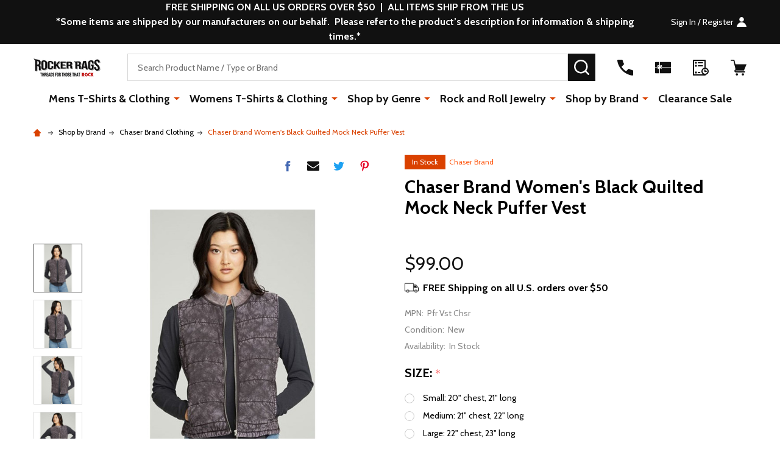

--- FILE ---
content_type: text/html; charset=UTF-8
request_url: https://www.rockerrags.com/chaser-brand-womens-black-quilted-mock-neck-puffer-vest/
body_size: 32603
content:
    <!DOCTYPE html>
<html class="no-js" lang="en">
    
    <head>
        <title>Women&#x27;s Black Quilted Mock Neck Puffer Vest by Chaser</title>
        <link rel="dns-prefetch preconnect" href="https://cdn11.bigcommerce.com/s-fbddb" crossorigin><link rel="dns-prefetch preconnect" href="https://fonts.googleapis.com/" crossorigin><link rel="dns-prefetch preconnect" href="https://fonts.gstatic.com/" crossorigin>
        <meta property="product:price:amount" content="99" /><meta property="product:price:currency" content="USD" /><meta property="og:url" content="https://www.rockerrags.com/chaser-brand-womens-black-quilted-mock-neck-puffer-vest/" /><meta property="og:site_name" content="Rocker Rags" /><meta name="description" content="Chaser Brand puffer vests!  Click here for women&#039;s vintage black quilted mock neck puffer vests to keep you warm when temps drop.  Free Shipping!"><link rel='canonical' href='https://www.rockerrags.com/chaser-brand-womens-black-quilted-mock-neck-puffer-vest/' /><meta name='platform' content='bigcommerce.stencil' /><meta property="og:type" content="product" />
<meta property="og:title" content="Chaser Brand Women&#039;s Black Quilted Mock Neck Puffer Vest" />
<meta property="og:description" content="Chaser Brand puffer vests!  Click here for women&#039;s vintage black quilted mock neck puffer vests to keep you warm when temps drop.  Free Shipping!" />
<meta property="og:image" content="https://cdn11.bigcommerce.com/s-fbddb/products/1668/images/4118/chaser-clothing-brand-womens-quilted-mock-neck-black-puffer-vest-front-1__92181.1664480318.500.500.jpg?c=2" />
<meta property="fb:admins" content="679981536" />
<meta property="og:availability" content="instock" />
<meta property="pinterest:richpins" content="enabled" />
        
         

        <link href="https://cdn11.bigcommerce.com/s-fbddb/product_images/favicon1.gif" rel="shortcut icon">
        <meta name="viewport" content="width=device-width, initial-scale=1">

        <script>
            document.documentElement.className = document.documentElement.className.replace('no-js', 'js');
        </script>

        <script>
    function browserSupportsAllFeatures() {
        return window.Promise
            && window.fetch
            && window.URL
            && window.URLSearchParams
            && window.WeakMap
            // object-fit support
            && ('objectFit' in document.documentElement.style);
    }

    function loadScript(src) {
        var js = document.createElement('script');
        js.src = src;
        js.onerror = function () {
            console.error('Failed to load polyfill script ' + src);
        };
        document.head.appendChild(js);
    }

    if (!browserSupportsAllFeatures()) {
        loadScript('https://cdn11.bigcommerce.com/s-fbddb/stencil/3e203da0-5f5f-013e-16ba-6a31b78b5b6e/e/f0c526a0-9e3e-013e-357c-1a5fe385c943/dist/theme-bundle.polyfills.js');
    }
</script>
<!-- preload polyfill -->
<script>!function(n){"use strict";n.loadCSS||(n.loadCSS=function(){});var o=loadCSS.relpreload={};if(o.support=function(){var e;try{e=n.document.createElement("link").relList.supports("preload")}catch(t){e=!1}return function(){return e}}(),o.bindMediaToggle=function(t){var e=t.media||"all";function a(){t.addEventListener?t.removeEventListener("load",a):t.attachEvent&&t.detachEvent("onload",a),t.setAttribute("onload",null),t.media=e}t.addEventListener?t.addEventListener("load",a):t.attachEvent&&t.attachEvent("onload",a),setTimeout(function(){t.rel="stylesheet",t.media="only x"}),setTimeout(a,3e3)},o.poly=function(){if(!o.support())for(var t=n.document.getElementsByTagName("link"),e=0;e<t.length;e++){var a=t[e];"preload"!==a.rel||"style"!==a.getAttribute("as")||a.getAttribute("data-loadcss")||(a.setAttribute("data-loadcss",!0),o.bindMediaToggle(a))}},!o.support()){o.poly();var t=n.setInterval(o.poly,500);n.addEventListener?n.addEventListener("load",function(){o.poly(),n.clearInterval(t)}):n.attachEvent&&n.attachEvent("onload",function(){o.poly(),n.clearInterval(t)})}"undefined"!=typeof exports?exports.loadCSS=loadCSS:n.loadCSS=loadCSS}("undefined"!=typeof global?global:this);</script>
        <script>window.consentManagerTranslations = `{"locale":"en","locales":{"consent_manager.data_collection_warning":"en","consent_manager.accept_all_cookies":"en","consent_manager.gdpr_settings":"en","consent_manager.data_collection_preferences":"en","consent_manager.manage_data_collection_preferences":"en","consent_manager.use_data_by_cookies":"en","consent_manager.data_categories_table":"en","consent_manager.allow":"en","consent_manager.accept":"en","consent_manager.deny":"en","consent_manager.dismiss":"en","consent_manager.reject_all":"en","consent_manager.category":"en","consent_manager.purpose":"en","consent_manager.functional_category":"en","consent_manager.functional_purpose":"en","consent_manager.analytics_category":"en","consent_manager.analytics_purpose":"en","consent_manager.targeting_category":"en","consent_manager.advertising_category":"en","consent_manager.advertising_purpose":"en","consent_manager.essential_category":"en","consent_manager.esential_purpose":"en","consent_manager.yes":"en","consent_manager.no":"en","consent_manager.not_available":"en","consent_manager.cancel":"en","consent_manager.save":"en","consent_manager.back_to_preferences":"en","consent_manager.close_without_changes":"en","consent_manager.unsaved_changes":"en","consent_manager.by_using":"en","consent_manager.agree_on_data_collection":"en","consent_manager.change_preferences":"en","consent_manager.cancel_dialog_title":"en","consent_manager.privacy_policy":"en","consent_manager.allow_category_tracking":"en","consent_manager.disallow_category_tracking":"en"},"translations":{"consent_manager.data_collection_warning":"We use cookies (and other similar technologies) to collect data to improve your shopping experience.","consent_manager.accept_all_cookies":"Accept All Cookies","consent_manager.gdpr_settings":"Settings","consent_manager.data_collection_preferences":"Website Data Collection Preferences","consent_manager.manage_data_collection_preferences":"Manage Website Data Collection Preferences","consent_manager.use_data_by_cookies":" uses data collected by cookies and JavaScript libraries to improve your shopping experience.","consent_manager.data_categories_table":"The table below outlines how we use this data by category. To opt out of a category of data collection, select 'No' and save your preferences.","consent_manager.allow":"Allow","consent_manager.accept":"Accept","consent_manager.deny":"Deny","consent_manager.dismiss":"Dismiss","consent_manager.reject_all":"Reject all","consent_manager.category":"Category","consent_manager.purpose":"Purpose","consent_manager.functional_category":"Functional","consent_manager.functional_purpose":"Enables enhanced functionality, such as videos and live chat. If you do not allow these, then some or all of these functions may not work properly.","consent_manager.analytics_category":"Analytics","consent_manager.analytics_purpose":"Provide statistical information on site usage, e.g., web analytics so we can improve this website over time.","consent_manager.targeting_category":"Targeting","consent_manager.advertising_category":"Advertising","consent_manager.advertising_purpose":"Used to create profiles or personalize content to enhance your shopping experience.","consent_manager.essential_category":"Essential","consent_manager.esential_purpose":"Essential for the site and any requested services to work, but do not perform any additional or secondary function.","consent_manager.yes":"Yes","consent_manager.no":"No","consent_manager.not_available":"N/A","consent_manager.cancel":"Cancel","consent_manager.save":"Save","consent_manager.back_to_preferences":"Back to Preferences","consent_manager.close_without_changes":"You have unsaved changes to your data collection preferences. Are you sure you want to close without saving?","consent_manager.unsaved_changes":"You have unsaved changes","consent_manager.by_using":"By using our website, you're agreeing to our","consent_manager.agree_on_data_collection":"By using our website, you're agreeing to the collection of data as described in our ","consent_manager.change_preferences":"You can change your preferences at any time","consent_manager.cancel_dialog_title":"Are you sure you want to cancel?","consent_manager.privacy_policy":"Privacy Policy","consent_manager.allow_category_tracking":"Allow [CATEGORY_NAME] tracking","consent_manager.disallow_category_tracking":"Disallow [CATEGORY_NAME] tracking"}}`;</script>
        
        <script>
            window.lazySizesConfig = window.lazySizesConfig || {};
            window.lazySizesConfig.loadMode = 1;
        </script>
        <script async src="https://cdn11.bigcommerce.com/s-fbddb/stencil/3e203da0-5f5f-013e-16ba-6a31b78b5b6e/e/f0c526a0-9e3e-013e-357c-1a5fe385c943/dist/theme-bundle.head_async.js"></script>
  
                
        
                <script>
                    (function() {
                        var fonts = ["Google_Cabin_400", "Google_Cabin_700"]
                            .reduce(function(_fonts, font) {
                                var m = font.match(/google_([^_]+)(_(.*))?$/i);
                                if (m) {
                                    _fonts.push([m[1], m[3]]);
                                }
                                return _fonts;
                            }, []);
                        var families = fonts.map(function(font) {
                            return 'family=' + font[0] + (font[1] ? ':wght@' + font[1] : '');
                        }).join('&');
                        function addLink(href, rel, crossorigin) {
                            var link = document.createElement('link');
                            link.href = href;
                            link.rel = rel;
                            if (crossorigin) {
                                link.crossOrigin = crossorigin;
                            }
                            document.head.appendChild(link);
                        }
                        addLink('https://fonts.googleapis.com', 'preconnect');
                        addLink('https://fonts.gstatic.com', 'preconnect', true);
                        addLink('https://fonts.googleapis.com/css2?' + families + '&display=swap', 'stylesheet');
                    })();
                </script>

            <link data-stencil-stylesheet href="https://cdn11.bigcommerce.com/s-fbddb/stencil/3e203da0-5f5f-013e-16ba-6a31b78b5b6e/e/f0c526a0-9e3e-013e-357c-1a5fe385c943/css/theme-f0682680-9e39-013e-43aa-4611c7cbe8e1.css" rel="stylesheet">
            <!-- Start Tracking Code for analytics_facebook -->

<script>
!function(f,b,e,v,n,t,s){if(f.fbq)return;n=f.fbq=function(){n.callMethod?n.callMethod.apply(n,arguments):n.queue.push(arguments)};if(!f._fbq)f._fbq=n;n.push=n;n.loaded=!0;n.version='2.0';n.queue=[];t=b.createElement(e);t.async=!0;t.src=v;s=b.getElementsByTagName(e)[0];s.parentNode.insertBefore(t,s)}(window,document,'script','https://connect.facebook.net/en_US/fbevents.js');

fbq('set', 'autoConfig', 'false', '752604378261062');
fbq('dataProcessingOptions', ['LDU'], 0, 0);
fbq('init', '752604378261062', {"external_id":"9e441f72-c0a6-40c2-a4f6-94f17b3d0540"});
fbq('set', 'agent', 'bigcommerce', '752604378261062');

function trackEvents() {
    var pathName = window.location.pathname;

    fbq('track', 'PageView', {}, "");

    // Search events start -- only fire if the shopper lands on the /search.php page
    if (pathName.indexOf('/search.php') === 0 && getUrlParameter('search_query')) {
        fbq('track', 'Search', {
            content_type: 'product_group',
            content_ids: [],
            search_string: getUrlParameter('search_query')
        });
    }
    // Search events end

    // Wishlist events start -- only fire if the shopper attempts to add an item to their wishlist
    if (pathName.indexOf('/wishlist.php') === 0 && getUrlParameter('added_product_id')) {
        fbq('track', 'AddToWishlist', {
            content_type: 'product_group',
            content_ids: []
        });
    }
    // Wishlist events end

    // Lead events start -- only fire if the shopper subscribes to newsletter
    if (pathName.indexOf('/subscribe.php') === 0 && getUrlParameter('result') === 'success') {
        fbq('track', 'Lead', {});
    }
    // Lead events end

    // Registration events start -- only fire if the shopper registers an account
    if (pathName.indexOf('/login.php') === 0 && getUrlParameter('action') === 'account_created') {
        fbq('track', 'CompleteRegistration', {}, "");
    }
    // Registration events end

    

    function getUrlParameter(name) {
        var cleanName = name.replace(/[\[]/, '\[').replace(/[\]]/, '\]');
        var regex = new RegExp('[\?&]' + cleanName + '=([^&#]*)');
        var results = regex.exec(window.location.search);
        return results === null ? '' : decodeURIComponent(results[1].replace(/\+/g, ' '));
    }
}

if (window.addEventListener) {
    window.addEventListener("load", trackEvents, false)
}
</script>
<noscript><img height="1" width="1" style="display:none" alt="null" src="https://www.facebook.com/tr?id=752604378261062&ev=PageView&noscript=1&a=plbigcommerce1.2&eid="/></noscript>

<!-- End Tracking Code for analytics_facebook -->

<!-- Start Tracking Code for analytics_googleanalytics4 -->

<script data-cfasync="false" src="https://cdn11.bigcommerce.com/shared/js/google_analytics4_bodl_subscribers-358423becf5d870b8b603a81de597c10f6bc7699.js" integrity="sha256-gtOfJ3Avc1pEE/hx6SKj/96cca7JvfqllWA9FTQJyfI=" crossorigin="anonymous"></script>
<script data-cfasync="false">
  (function () {
    window.dataLayer = window.dataLayer || [];

    function gtag(){
        dataLayer.push(arguments);
    }

    function initGA4(event) {
         function setupGtag() {
            function configureGtag() {
                gtag('js', new Date());
                gtag('set', 'developer_id.dMjk3Nj', true);
                gtag('config', 'G-5F6EM8MH17');
            }

            var script = document.createElement('script');

            script.src = 'https://www.googletagmanager.com/gtag/js?id=G-5F6EM8MH17';
            script.async = true;
            script.onload = configureGtag;

            document.head.appendChild(script);
        }

        setupGtag();

        if (typeof subscribeOnBodlEvents === 'function') {
            subscribeOnBodlEvents('G-5F6EM8MH17', false);
        }

        window.removeEventListener(event.type, initGA4);
    }

    

    var eventName = document.readyState === 'complete' ? 'consentScriptsLoaded' : 'DOMContentLoaded';
    window.addEventListener(eventName, initGA4, false);
  })()
</script>

<!-- End Tracking Code for analytics_googleanalytics4 -->

<!-- Start Tracking Code for analytics_siteverification -->

<script type='text/javascript' src='https://bigcommerce.route.com/checkout/client.js?s=fbddb'></script>

<meta name="google-site-verification" content="v9Fu_NSgJhBdggnbezD2maI30TubasRUBwTP1QsJWeA" />

<meta name="google-site-verification" content="a1QYtSoBWntvAbeeAnuAH3FLlWbV6u8jkgNtrDWFme4" />

<script><img height="1" width="1" style="display:none;" alt=""

src="https://ct.pinterest.com/v3/?tid=2613700476407&noscript=1" />


window.__lo_site_id = 232347;

 

                (function() {

                                var wa = document.createElement('script'); wa.type = 'text/javascript'; wa.async = true;

                                wa.src = 'https://d10lpsik1i8c69.cloudfront.net/w.js';

                                var s = document.getElementsByTagName('script')[0]; s.parentNode.insertBefore(wa, s);

                  })();

                </script>



<!-- End Tracking Code for analytics_siteverification -->


<script type="text/javascript" src="https://checkout-sdk.bigcommerce.com/v1/loader.js" defer ></script>
<script src="https://www.google.com/recaptcha/api.js" async defer></script>
<script type="text/javascript">
var BCData = {"product_attributes":{"sku":null,"upc":null,"mpn":"Pfr Vst Chsr","gtin":null,"weight":null,"base":false,"image":null,"price":{"without_tax":{"formatted":"$99.00","value":99,"currency":"USD"},"tax_label":"Tax"},"out_of_stock_behavior":"hide_option","out_of_stock_message":"Sorry, this item is out of stock.","available_modifier_values":[],"available_variant_values":[1042,1043,1044],"in_stock_attributes":[1042,1043,1044],"selected_attributes":[],"stock":null,"instock":true,"stock_message":null,"purchasable":true,"purchasing_message":null,"call_for_price_message":null}};
</script>
<script src='https://ecommplugins-trustboxsettings.trustpilot.com/stores/fbddb.js?settings=1725551245102' async ></script><script src='https://widget.trustpilot.com/bootstrap/v5/tp.widget.bootstrap.min.js' async ></script><!-- Google Tag Manager -->
<script>(function(w,d,s,l,i){w[l]=w[l]||[];w[l].push({'gtm.start':
new Date().getTime(),event:'gtm.js'});var f=d.getElementsByTagName(s)[0],
j=d.createElement(s),dl=l!='dataLayer'?'&l='+l:'';j.async=true;j.src=
'https://www.googletagmanager.com/gtm.js?id='+i+dl;f.parentNode.insertBefore(j,f);
})(window,document,'script','dataLayer','GTM-PVRBTPZ');</script>
<!-- End Google Tag Manager --><script type="text/javascript">

!function(e){if(!window.pintrk){window.pintrk=function()

{window.pintrk.queue.push(Array.prototype.slice.call(arguments))};var

n=window.pintrk;n.queue=[],n.version="3.0";var

t=document.createElement("script");t.async=!0,t.src=e;var

r=document.getElementsByTagName("script")[0];r.parentNode.insertBefore(t,r)}}

("https://s.pinimg.com/ct/core.js");



pintrk('load','2613700476407', { em: '%%GLOBAL_BillingEmail%%', });

pintrk('page');
</script>
                <script type="text/javascript">
                    const trustpilot_settings = {
                        page: "product" === "default" ? "landing" : "product",
                        sku: "",
                        name: "Chaser Brand Women&#x27;s Black Quilted Mock Neck Puffer Vest",
                        key: "RJXS9cLLWs9RSkeM",
                        product_id: "1668", // Needed for TrustBoxPreview
                    };
                    const createTrustBoxScript = function() {
                        const trustBoxScript = document.createElement('script');
                        trustBoxScript.async = true;
                        trustBoxScript.src = "https://ecommplugins-scripts.trustpilot.com/v2.1/js/header_bigcommerce.min.js";
                        document.head.appendChild(trustBoxScript);
                    };
                    if (BCData.product_attributes && !BCData.product_attributes.base && "sku" !== 'id') {
                        addEventListener('DOMContentLoaded', () => {
                            const endpoint = "/remote/v1/product-attributes/1668";
                            try {
                                stencilUtils.api.productAttributes.makeRequest(endpoint, "GET", {}, {}, function(err, res) {
                                    trustpilot_settings.sku = res.data["sku"];
                                    createTrustBoxScript();
                                })
                            } catch {
                                fetch(endpoint).then(function(res) {
                                    res.json().then(function(jsonRes) {
                                        trustpilot_settings.sku = jsonRes.data["sku"];
                                        createTrustBoxScript();
                                    });
                                });
                            }
                        });
                    } else {
                        createTrustBoxScript();
                    }
                </script>
            <script type='text/javascript'>!function(){ var e=document.createElement('script');e.type='text/javascript',e.async=!0;var t='https://statics2.kudobuzz.com/widget-loader.min.js';e.src=t;document.getElementsByTagName('head')[0].appendChild(e);window.Kudos={ServerName: 'https://statics2.kudobuzz.com/', aid:'689e48cb4321059a05970117'}}()</script>
 <script data-cfasync="false" src="https://microapps.bigcommerce.com/bodl-events/1.9.4/index.js" integrity="sha256-Y0tDj1qsyiKBRibKllwV0ZJ1aFlGYaHHGl/oUFoXJ7Y=" nonce="" crossorigin="anonymous"></script>
 <script data-cfasync="false" nonce="">

 (function() {
    function decodeBase64(base64) {
       const text = atob(base64);
       const length = text.length;
       const bytes = new Uint8Array(length);
       for (let i = 0; i < length; i++) {
          bytes[i] = text.charCodeAt(i);
       }
       const decoder = new TextDecoder();
       return decoder.decode(bytes);
    }
    window.bodl = JSON.parse(decodeBase64("[base64]"));
 })()

 </script>

<script nonce="">
(function () {
    var xmlHttp = new XMLHttpRequest();

    xmlHttp.open('POST', 'https://bes.gcp.data.bigcommerce.com/nobot');
    xmlHttp.setRequestHeader('Content-Type', 'application/json');
    xmlHttp.send('{"store_id":"76841","timezone_offset":"-7.0","timestamp":"2026-01-26T21:52:44.54612300Z","visit_id":"b57665e0-1ce5-4dfb-9073-508af9beb1de","channel_id":1}');
})();
</script>

        


            
            
            
            
            
            
            
            
            
            
            
            

        <!-- snippet location htmlhead -->

         
    </head>
    <body class="csscolumns supermarket-layout--default 
        supermarket-style--
        
        supermarket-pageType--product 
        supermarket-page--pages-product 
        supermarket--hideContentNav
        
        
        
        
        
        " id="topOfPage">

        <!-- snippet location header -->

        <svg data-src="https://cdn11.bigcommerce.com/s-fbddb/stencil/3e203da0-5f5f-013e-16ba-6a31b78b5b6e/e/f0c526a0-9e3e-013e-357c-1a5fe385c943/img/icon-sprite.svg" class="icons-svg-sprite"></svg>

        <header class="header" role="banner"  data-sticky-header>

    <div class="beautify__topHeader">
        <div class="container">
            <div class="_announce">
                <div data-content-region="header_top_announcement--global"><div data-layout-id="e141c431-e955-4848-8f4a-e0c34b9fd99a">       <div data-sub-layout-container="9cb1026f-7771-40d8-8c42-022e2eae3a6c" data-layout-name="Layout">
    <style data-container-styling="9cb1026f-7771-40d8-8c42-022e2eae3a6c">
        [data-sub-layout-container="9cb1026f-7771-40d8-8c42-022e2eae3a6c"] {
            box-sizing: border-box;
            display: flex;
            flex-wrap: wrap;
            z-index: 0;
            position: relative;
            height: ;
            padding-top: 0px;
            padding-right: 0px;
            padding-bottom: 0px;
            padding-left: 0px;
            margin-top: 0px;
            margin-right: 0px;
            margin-bottom: 0px;
            margin-left: 0px;
            border-width: 0px;
            border-style: solid;
            border-color: #333333;
        }

        [data-sub-layout-container="9cb1026f-7771-40d8-8c42-022e2eae3a6c"]:after {
            display: block;
            position: absolute;
            top: 0;
            left: 0;
            bottom: 0;
            right: 0;
            background-size: cover;
            z-index: auto;
        }
    </style>

    <div data-sub-layout="b7405b0b-82ce-45ed-bc20-d8a5251d5607">
        <style data-column-styling="b7405b0b-82ce-45ed-bc20-d8a5251d5607">
            [data-sub-layout="b7405b0b-82ce-45ed-bc20-d8a5251d5607"] {
                display: flex;
                flex-direction: column;
                box-sizing: border-box;
                flex-basis: 100%;
                max-width: 100%;
                z-index: 0;
                position: relative;
                height: ;
                padding-top: 0px;
                padding-right: 10.5px;
                padding-bottom: 0px;
                padding-left: 10.5px;
                margin-top: 0px;
                margin-right: 0px;
                margin-bottom: 0px;
                margin-left: 0px;
                border-width: 0px;
                border-style: solid;
                border-color: #333333;
                justify-content: center;
            }
            [data-sub-layout="b7405b0b-82ce-45ed-bc20-d8a5251d5607"]:after {
                display: block;
                position: absolute;
                top: 0;
                left: 0;
                bottom: 0;
                right: 0;
                background-size: cover;
                z-index: auto;
            }
            @media only screen and (max-width: 700px) {
                [data-sub-layout="b7405b0b-82ce-45ed-bc20-d8a5251d5607"] {
                    flex-basis: 100%;
                    max-width: 100%;
                }
            }
        </style>
        <div data-widget-id="405afb48-d766-46df-9534-216e9150e34d" data-placement-id="2f95babc-2ba4-4795-acdc-dc412722b912" data-placement-status="ACTIVE"><style>
    .sd-simple-text-405afb48-d766-46df-9534-216e9150e34d {
      padding-top: 0px;
      padding-right: 0px;
      padding-bottom: 0px;
      padding-left: 0px;

      margin-top: 0px;
      margin-right: 0px;
      margin-bottom: 0px;
      margin-left: 0px;

    }

    .sd-simple-text-405afb48-d766-46df-9534-216e9150e34d * {
      margin: 0;
      padding: 0;

        color: rgba(255,255,255,1);
        font-family: inherit;
        font-weight: 700;
        font-size: 16px;
        min-height: 16px;

    }

    .sd-simple-text-405afb48-d766-46df-9534-216e9150e34d {
        text-align: center;
    }

    #sd-simple-text-editable-405afb48-d766-46df-9534-216e9150e34d {
      min-width: 14px;
      line-height: 1.5;
      display: inline-block;
    }

    #sd-simple-text-editable-405afb48-d766-46df-9534-216e9150e34d[data-edit-mode="true"]:hover,
    #sd-simple-text-editable-405afb48-d766-46df-9534-216e9150e34d[data-edit-mode="true"]:active,
    #sd-simple-text-editable-405afb48-d766-46df-9534-216e9150e34d[data-edit-mode="true"]:focus {
      outline: 1px dashed #3C64F4;
    }

    #sd-simple-text-editable-405afb48-d766-46df-9534-216e9150e34d strong,
    #sd-simple-text-editable-405afb48-d766-46df-9534-216e9150e34d strong * {
      font-weight: bold;
    }

    #sd-simple-text-editable-405afb48-d766-46df-9534-216e9150e34d a {
      color: inherit;
    }

    @supports (color: color-mix(in srgb, #000 50%, #fff 50%)) {
      #sd-simple-text-editable-405afb48-d766-46df-9534-216e9150e34d a:hover,
      #sd-simple-text-editable-405afb48-d766-46df-9534-216e9150e34d a:active,
      #sd-simple-text-editable-405afb48-d766-46df-9534-216e9150e34d a:focus {
        color: color-mix(in srgb, currentColor 68%, white 32%);
      }
    }

    @supports not (color: color-mix(in srgb, #000 50%, #fff 50%)) {
      #sd-simple-text-editable-405afb48-d766-46df-9534-216e9150e34d a:hover,
      #sd-simple-text-editable-405afb48-d766-46df-9534-216e9150e34d a:active,
      #sd-simple-text-editable-405afb48-d766-46df-9534-216e9150e34d a:focus {
        filter: brightness(2);
      }
    }
</style>

<div class="sd-simple-text-405afb48-d766-46df-9534-216e9150e34d ">
  <div id="sd-simple-text-editable-405afb48-d766-46df-9534-216e9150e34d" data-edit-mode="">
    <p>FREE SHIPPING ON ALL US ORDERS OVER $50&nbsp; |&nbsp; ALL ITEMS SHIP FROM THE US</p>
<p>*Some items are shipped by our manufacturers on our behalf. &nbsp;Please refer to the product’s description for information &amp; shipping times.*</p>
  </div>
</div>

</div>
    </div>
</div>

</div></div>
            </div>
            <div class="_user">

                <div class="_account">
                        <a href="/login.php">
                            <span class="_label">
                                Sign In
                                    / Register
                            </span>
                            <svg class="icon"><use xlink:href="#icon-account" /></svg>
                        </a>
                </div>

            </div>
        </div>
    </div>
    <div class="beautify__mainHeader _hasImg _left">
        <div class="container">
            <a href="#" class="mobileMenu-toggle" data-mobile-menu-toggle="menu">
                <span class="mobileMenu-toggleIcon"><span class="_icon"></span></span>
                <span class="_label sr-only">Menu</span>
            </a>
            
                <div class="header-logo _isImg">
                    <a href="https://www.rockerrags.com/" data-instantload='{"page":"home"}'>
            <div class="header-logo-image-container">
                <img class="header-logo-image" src="https://cdn11.bigcommerce.com/s-fbddb/images/stencil/118x44/rocker-rags-logo-header_1508865848__76025.original.png" srcset="https://cdn11.bigcommerce.com/s-fbddb/images/stencil/118x44/rocker-rags-logo-header_1508865848__76025.original.png 1x, https://cdn11.bigcommerce.com/s-fbddb/images/stencil/236w/rocker-rags-logo-header_1508865848__76025.original.png 2x" alt="Rocker Rags" title="Rocker Rags">
            </div>
</a>
                </div>

            <div class="_searchBar">
                <div class="beautify__quickSearch is-open" data-prevent-quick-search-close>
    <!-- snippet location forms_search -->
    <form class="form" action="/search.php">
        <fieldset class="form-fieldset">
            <div class="form-field">
                <label class="is-srOnly" for="search_query">Search</label>
                <div class="form-prefixPostfix">
                    <input class="form-input" data-search-quick name="search_query" id="search_query" data-error-message="Search field cannot be empty." placeholder="Search Product Name / Type or Brand" autocomplete="off">
                    <button type="button" class="button _close" data-quick-search-close><svg class="icon"><use xlink:href="#icon-close"></use></svg><span class="sr-only">Close</span></button>
                    <button type="submit" class="button _submit"><svg class="icon"><use xlink:href="#icon-bs-search"></use></svg><span class="sr-only">Search</span></button>
                </div>
            </div>
        </fieldset>
    </form>
</div>
            </div>

            <ul class="navUser-section">
                <li class="navUser-item navUser-item--region">
                    <div data-content-region="header_navuser--global"></div>
                </li>
                <li class="navUser-item navUser-item--phone">
                    <a class="navUser-action" href="/contact-us/" title="Call Us: 323-782-8322">
                        <svg class="icon"><use xlink:href="#icon-phone" /></svg>
                        <span class="_label">Call Us<span class="_phoneNumber">323-782-8322</span></span>
                    </a>
                </li>
            
            
                <li class="navUser-item navUser-item--compare">
                    <a class="navUser-action navUser-action--compare" href="/compare" title="Compare" data-compare-nav>
                        <svg class="icon"><use xlink:href="#icon-compare" /></svg>
                        <span class="_label">Compare <span class="countPill countPill--positive countPill--alt"></span></span>
                        
                    </a>
                </li>
                
                    <li class="navUser-item navUser-item--giftCert">
                        <a class="navUser-action navUser-action--giftCert" href="/giftcertificates.php" title="Gift Certificates">
                            <svg class="icon"><use xlink:href="#icon-gift" /></svg>
                            <span class="_label">Gift Certificates</span>
                        </a>
                    </li>

                <li class="navUser-item navUser-item--recentlyViewed">
                    <a class="navUser-action navUser-action--recentlyViewed" href="#recently-viewed" data-dropdown="recently-viewed-dropdown" data-options="align:right" title="Recently Viewed" style="display:none">
                        <svg class="icon"><use xlink:href="#icon-recent-list" /></svg>
                        <span class="_label">Recently Viewed</span>
                    </a>
                    <div class="dropdown-menu" id="recently-viewed-dropdown" data-dropdown-content aria-hidden="true"></div>
                </li>
            
                <li class="navUser-item navUser-item--cart">
                    <a
                        class="navUser-action navUser-action--cart"
                        data-cart-preview
                        data-toggle="cart-preview-dropdown"
                        href="/cart.php"
                        title="Cart">
                        <svg class="icon"><use xlink:href="#icon-cart" /></svg>
                        <span class="_label">Cart</span> <span class="countPill cart-quantity"></span>
                    </a>
                    <div class="previewCart-overlay"></div>
                    <div class="dropdown-menu" id="cart-preview-dropdown" aria-hidden="true"></div>
                </li>
            </ul>
        </div>
    </div>

    <div class="navPages-container" id="menu" data-menu>
        <div class="container" id="bf-fix-menu-mobile">
            <nav class="navPages">
    <ul class="navPages-list">
                <li class="navPages-item navPages-item--id-178 navPages-item--column">
                    <a class="navPages-action-toggle" href="#"
    data-collapsible="navPages-178">
    <span class="_more">More <svg class="icon"><use xlink:href="#icon-add"></use></svg></span>
    <span class="_less"><svg class="icon"><use xlink:href="#icon-arrow-left"></use></svg> Back</span>
</a>
<a class="navPages-action has-subMenu " href="https://www.rockerrags.com/mens-t-shirts-clothing/"
    href="https://www.rockerrags.com/mens-t-shirts-clothing/"
    data-instantload
    
>Mens T-Shirts &amp; Clothing</a>
<a class="navPages-action-toggle-desktop" href="#" data-collapsible="navPages-178" title="More"><svg class="icon"><use xlink:href="#icon-caret-down"></use></svg></a>
<div class="navPage-subMenu
            navPage-subMenu--column
            " id="navPages-178">
    <ul class="navPage-subMenu-list">
            <!-- 0 -->
            <li class="navPage-subMenu-item">
                    <a class="navPage-subMenu-action" href="https://www.rockerrags.com/new-products-men/" data-instantload >New Products - Men</a>
            </li>
            <!-- 1 -->
            <li class="navPage-subMenu-item">
                    <a class="navPage-subMenu-action" href="https://www.rockerrags.com/mens-rock-t-shirts/" data-instantload >Men&#x27;s Rock T-shirts</a>
            </li>
            <!-- 2 -->
            <li class="navPage-subMenu-item">
                    <a class="navPage-subMenu-action" href="https://www.rockerrags.com/mens-sweatshirts/" data-instantload >Men&#x27;s Loungewear</a>
            </li>
            <!-- 3 -->
            <li class="navPage-subMenu-item">
                    <a class="navPage-subMenu-action" href="https://www.rockerrags.com/mens-lifestyle-clothing/" data-instantload >Men&#x27;s Lifestyle Clothing</a>
            </li>
    </ul>
</div>
                </li>
                <li class="navPages-item navPages-item--id-177 navPages-item--column">
                    <a class="navPages-action-toggle" href="#"
    data-collapsible="navPages-177">
    <span class="_more">More <svg class="icon"><use xlink:href="#icon-add"></use></svg></span>
    <span class="_less"><svg class="icon"><use xlink:href="#icon-arrow-left"></use></svg> Back</span>
</a>
<a class="navPages-action has-subMenu " href="https://www.rockerrags.com/womens-t-shirts-clothing/"
    href="https://www.rockerrags.com/womens-t-shirts-clothing/"
    data-instantload
    
>Womens T-Shirts &amp; Clothing</a>
<a class="navPages-action-toggle-desktop" href="#" data-collapsible="navPages-177" title="More"><svg class="icon"><use xlink:href="#icon-caret-down"></use></svg></a>
<div class="navPage-subMenu
            navPage-subMenu--column
            " id="navPages-177">
    <ul class="navPage-subMenu-list">
            <!-- 4 -->
            <li class="navPage-subMenu-item">
                    <a class="navPage-subMenu-action" href="https://www.rockerrags.com/new-products-women/" data-instantload >New Products - Women</a>
            </li>
            <!-- 5 -->
            <li class="navPage-subMenu-item">
                    <a class="navPage-subMenu-action" href="https://www.rockerrags.com/womens-rock-t-shirts/" data-instantload >Women&#x27;s Rock T-Shirts</a>
            </li>
            <!-- 6 -->
            <li class="navPage-subMenu-item">
                    <a class="navPage-subMenu-action" href="https://www.rockerrags.com/womens-rock-band-artist-sweatshirts/" data-instantload >Women&#x27;s Loungewear</a>
            </li>
            <!-- 7 -->
            <li class="navPage-subMenu-item">
                    <a class="navPage-subMenu-action" href="https://www.rockerrags.com/womens-coats-and-jackets/" data-instantload >Women&#x27;s Coats and Jackets</a>
            </li>
    </ul>
</div>
                </li>
                <li class="navPages-item navPages-item--id-310 navPages-item--column">
                    <a class="navPages-action-toggle" href="#"
    data-collapsible="navPages-310">
    <span class="_more">More <svg class="icon"><use xlink:href="#icon-add"></use></svg></span>
    <span class="_less"><svg class="icon"><use xlink:href="#icon-arrow-left"></use></svg> Back</span>
</a>
<a class="navPages-action has-subMenu " href="https://www.rockerrags.com/shop-by-genre/"
    href="https://www.rockerrags.com/shop-by-genre/"
    data-instantload
    
>Shop by Genre</a>
<a class="navPages-action-toggle-desktop" href="#" data-collapsible="navPages-310" title="More"><svg class="icon"><use xlink:href="#icon-caret-down"></use></svg></a>
<div class="navPage-subMenu
            navPage-subMenu--column
            " id="navPages-310">
    <ul class="navPage-subMenu-list">
            <!-- 8 -->
            <li class="navPage-subMenu-item">
                    <a class="navPage-subMenu-action" href="https://www.rockerrags.com/alternative-rock/" data-instantload >Alternative Rock</a>
            </li>
            <!-- 9 -->
            <li class="navPage-subMenu-item">
                    <a class="navPage-subMenu-action" href="https://www.rockerrags.com/classic-rock/" data-instantload >Classic Rock</a>
            </li>
            <!-- 10 -->
            <li class="navPage-subMenu-item">
                    <a class="navPage-subMenu-action" href="https://www.rockerrags.com/heavy-metal/" data-instantload >Heavy Metal</a>
            </li>
            <!-- 11 -->
            <li class="navPage-subMenu-item">
                    <a class="navPage-subMenu-action" href="https://www.rockerrags.com/outlaw-country/" data-instantload >Outlaw Country</a>
            </li>
            <!-- 12 -->
            <li class="navPage-subMenu-item">
                    <a class="navPage-subMenu-action" href="https://www.rockerrags.com/pop-top-40/" data-instantload >Pop &amp; Top-40</a>
            </li>
            <!-- 13 -->
            <li class="navPage-subMenu-item">
                    <a class="navPage-subMenu-action" href="https://www.rockerrags.com/progressive-rock/" data-instantload >Progressive Rock</a>
            </li>
            <!-- 14 -->
            <li class="navPage-subMenu-item">
                    <a class="navPage-subMenu-action" href="https://www.rockerrags.com/music-venues/" data-instantload >Music Venues</a>
            </li>
            <!-- 15 -->
            <li class="navPage-subMenu-item">
                    <a class="navPage-subMenu-action" href="https://www.rockerrags.com/musical-instrument-brands/" data-instantload >Musical Instrument Brands</a>
            </li>
            <!-- 16 -->
            <li class="navPage-subMenu-item">
                    <a class="navPage-subMenu-action" href="https://www.rockerrags.com/pop-culture/" data-instantload >Pop Culture</a>
            </li>
    </ul>
</div>
                </li>
                <li class="navPages-item navPages-item--id-280 navPages-item--column">
                    <a class="navPages-action-toggle" href="#"
    data-collapsible="navPages-280">
    <span class="_more">More <svg class="icon"><use xlink:href="#icon-add"></use></svg></span>
    <span class="_less"><svg class="icon"><use xlink:href="#icon-arrow-left"></use></svg> Back</span>
</a>
<a class="navPages-action has-subMenu " href="https://www.rockerrags.com/rocker-jewelry-accessories/"
    href="https://www.rockerrags.com/rocker-jewelry-accessories/"
    data-instantload
    
>Rock and Roll Jewelry</a>
<a class="navPages-action-toggle-desktop" href="#" data-collapsible="navPages-280" title="More"><svg class="icon"><use xlink:href="#icon-caret-down"></use></svg></a>
<div class="navPage-subMenu
            navPage-subMenu--column
            " id="navPages-280">
    <ul class="navPage-subMenu-list">
            <!-- 17 -->
            <li class="navPage-subMenu-item">
                    <a class="navPage-subMenu-action" href="https://www.rockerrags.com/mens-vintage-swatch-watches/" data-instantload >Men&#x27;s Vintage Swatch Watches</a>
            </li>
            <!-- 18 -->
            <li class="navPage-subMenu-item">
                    <a class="navPage-subMenu-action" href="https://www.rockerrags.com/womens-vintage-swatch-watches/" data-instantload >Women&#x27;s Vintage Swatch Watches</a>
            </li>
            <!-- 19 -->
            <li class="navPage-subMenu-item">
                    <a class="navPage-subMenu-action" href="https://www.rockerrags.com/mens-jewelry/" data-instantload >Men&#x27;s Jewelry</a>
            </li>
            <!-- 20 -->
            <li class="navPage-subMenu-item">
                    <a class="navPage-subMenu-action" href="https://www.rockerrags.com/womens-jewelry/" data-instantload >Women&#x27;s Jewelry</a>
            </li>
    </ul>
</div>
                </li>
                <li class="navPages-item navPages-item--id-279 navPages-item--column">
                    <a class="navPages-action-toggle" href="#"
    data-collapsible="navPages-279">
    <span class="_more">More <svg class="icon"><use xlink:href="#icon-add"></use></svg></span>
    <span class="_less"><svg class="icon"><use xlink:href="#icon-arrow-left"></use></svg> Back</span>
</a>
<a class="navPages-action has-subMenu " href="https://www.rockerrags.com/shop-by-brand/"
    href="https://www.rockerrags.com/shop-by-brand/"
    data-instantload
    
>Shop by Brand</a>
<a class="navPages-action-toggle-desktop" href="#" data-collapsible="navPages-279" title="More"><svg class="icon"><use xlink:href="#icon-caret-down"></use></svg></a>
<div class="navPage-subMenu
            navPage-subMenu--column
            " id="navPages-279">
    <ul class="navPage-subMenu-list">
            <!-- 21 -->
            <li class="navPage-subMenu-item">
                    <a class="navPage-subMenu-action" href="https://www.rockerrags.com/alchemy-of-england-jewelry/" data-instantload >Alchemy of England Jewelry</a>
            </li>
            <!-- 22 -->
            <li class="navPage-subMenu-item">
                    <a class="navPage-subMenu-action" href="https://www.rockerrags.com/chaser-brand-clothing/" data-instantload >Chaser Brand Clothing</a>
            </li>
            <!-- 23 -->
            <li class="navPage-subMenu-item">
                    <a class="navPage-subMenu-action" href="https://www.rockerrags.com/corello-clothing-accessories/" data-instantload >Corello Clothing &amp; Accessories</a>
            </li>
            <!-- 24 -->
            <li class="navPage-subMenu-item">
                    <a class="navPage-subMenu-action" href="https://www.rockerrags.com/womens-daydreamer-la-clothing/" data-instantload >Daydreamer LA Clothing</a>
            </li>
            <!-- 25 -->
            <li class="navPage-subMenu-item">
                    <a class="navPage-subMenu-action" href="https://www.rockerrags.com/dirty-cotton-scoundrels-t-shirts/" data-instantload >Dirty Cotton Scoundrels T-shirts</a>
            </li>
            <!-- 26 -->
            <li class="navPage-subMenu-item">
                    <a class="navPage-subMenu-action" href="https://www.rockerrags.com/womens-esprit-clothing-and-accessories/" data-instantload >Esprit Clothing and Accessories</a>
            </li>
            <!-- 27 -->
            <li class="navPage-subMenu-item">
                    <a class="navPage-subMenu-action" href="https://www.rockerrags.com/mens-generra-clothing/" data-instantload >Generra Clothing</a>
            </li>
            <!-- 28 -->
            <li class="navPage-subMenu-item">
                    <a class="navPage-subMenu-action" href="https://www.rockerrags.com/womens-mens-lauren-moshi-clothing/" data-instantload >Lauren Moshi Clothing</a>
            </li>
            <!-- 29 -->
            <li class="navPage-subMenu-item">
                    <a class="navPage-subMenu-action" href="https://www.rockerrags.com/livylu-clothing/" data-instantload >LivyLu Clothing</a>
            </li>
            <!-- 30 -->
            <li class="navPage-subMenu-item">
                    <a class="navPage-subMenu-action" href="https://www.rockerrags.com/maui-and-sons-t-shirts-and-shorts/" data-instantload >Maui and Sons T-shirts and Shorts</a>
            </li>
            <!-- 31 -->
            <li class="navPage-subMenu-item">
                    <a class="navPage-subMenu-action" href="https://www.rockerrags.com/original-penguin-clothing/" data-instantload >Original Penguin Clothing</a>
            </li>
            <!-- 32 -->
            <li class="navPage-subMenu-item">
                    <a class="navPage-subMenu-action" href="https://www.rockerrags.com/recycled-karma-clothing/" data-instantload >Recycled Karma Clothing</a>
            </li>
            <!-- 33 -->
            <li class="navPage-subMenu-item">
                    <a class="navPage-subMenu-action" href="https://www.rockerrags.com/saltwater-luxe-clothing/" data-instantload >Saltwater Luxe Clothing</a>
            </li>
            <!-- 34 -->
            <li class="navPage-subMenu-item">
                    <a class="navPage-subMenu-action" href="https://www.rockerrags.com/sandrine-rose/" data-instantload >Sandrine Rose Clothing</a>
            </li>
            <!-- 35 -->
            <li class="navPage-subMenu-item">
                    <a class="navPage-subMenu-action" href="https://www.rockerrags.com/swatch-watch-vintage/" data-instantload >Swatch Watch (Vintage)</a>
            </li>
            <!-- 36 -->
            <li class="navPage-subMenu-item">
                    <a class="navPage-subMenu-action" href="https://www.rockerrags.com/womens-trendy-tipsy-t-shirts/" data-instantload >Trendy and Tipsy T-shirts</a>
            </li>
    </ul>
</div>
                </li>
                <li class="navPages-item navPages-item--id-262 navPages-item--column">
                    <a class="navPages-action" href="https://www.rockerrags.com/clearance-sale/" data-instantload >Clearance Sale</a>
                </li>

    
    </ul>

    <ul class="navPages-list navPages-list--user">
            <li class="navPages-item">
                <a class="navPages-action" href="/login.php">Sign In</a>
            </li>
                <li class="navPages-item">
                    <a class="navPages-action" href="/login.php?action=create_account">Register</a>
                </li>
    </ul>


    <ul class="navPages-list navPages-list--user">
            <li class="navPages-item">
                <a class="navPages-action" href="/giftcertificates.php">Gift Certificates</a>
            </li>
        <li class="navPages-item navPages-item--cart">
            <a
                class="navPages-action navPages-action--cart"
                data-cart-preview
                data-dropdown="cart-preview-dropdown"
                data-options="align:right"
                href="/cart.php"
                title="Cart">
                <svg class="icon"><use xlink:href="#icon-ih-bag-menu" /></svg>
                <span class="navPages-item-cartLabel">Cart</span> <span class="countPill cart-quantity"></span>
            </a>
            <div class="dropdown-menu" id="cart-preview-dropdown" data-dropdown-content aria-hidden="true"></div>
        </li>

            <li class="navPages-item">
                <a class="navPages-action" href="tel:323-782-8322">Call Us: 323-782-8322</a>
            </li>
    </ul>
</nav>

            <div class="beautify__belowMobileMenu">
                <div data-content-region="footer_below_mobile_menu--global"></div>
            </div>
        </div>
    </div>

</header>

<div class="dropdown dropdown--quickSearch" id="quickSearch" aria-hidden="true" tabindex="-1" data-prevent-quick-search-close>
    <div class="container">
        <section class="quickSearchResults" data-bind="html: results"></section>
    </div>
</div>
<div class="papathemes-overlay"></div>

<div data-content-region="header_bottom--global"><div data-layout-id="a1d41b25-faf8-498b-995c-881236e730a4">       <div data-sub-layout-container="0d6568bd-9e81-473b-9557-6098ec44da44" data-layout-name="Layout">
    <style data-container-styling="0d6568bd-9e81-473b-9557-6098ec44da44">
        [data-sub-layout-container="0d6568bd-9e81-473b-9557-6098ec44da44"] {
            box-sizing: border-box;
            display: flex;
            flex-wrap: wrap;
            z-index: 0;
            position: relative;
            height: ;
            padding-top: 0px;
            padding-right: 0px;
            padding-bottom: 0px;
            padding-left: 0px;
            margin-top: 0px;
            margin-right: 0px;
            margin-bottom: 0px;
            margin-left: 0px;
            border-width: 0px;
            border-style: solid;
            border-color: #333333;
        }

        [data-sub-layout-container="0d6568bd-9e81-473b-9557-6098ec44da44"]:after {
            display: block;
            position: absolute;
            top: 0;
            left: 0;
            bottom: 0;
            right: 0;
            background-size: cover;
            z-index: auto;
        }
    </style>

    <div data-sub-layout="00fbc904-9a78-400d-b98c-dcd70ca4803e">
        <style data-column-styling="00fbc904-9a78-400d-b98c-dcd70ca4803e">
            [data-sub-layout="00fbc904-9a78-400d-b98c-dcd70ca4803e"] {
                display: flex;
                flex-direction: column;
                box-sizing: border-box;
                flex-basis: 100%;
                max-width: 100%;
                z-index: 0;
                position: relative;
                height: ;
                padding-top: 0px;
                padding-right: 10.5px;
                padding-bottom: 0px;
                padding-left: 10.5px;
                margin-top: 0px;
                margin-right: 0px;
                margin-bottom: 0px;
                margin-left: 0px;
                border-width: 0px;
                border-style: solid;
                border-color: #333333;
                justify-content: center;
            }
            [data-sub-layout="00fbc904-9a78-400d-b98c-dcd70ca4803e"]:after {
                display: block;
                position: absolute;
                top: 0;
                left: 0;
                bottom: 0;
                right: 0;
                background-size: cover;
                z-index: auto;
            }
            @media only screen and (max-width: 700px) {
                [data-sub-layout="00fbc904-9a78-400d-b98c-dcd70ca4803e"] {
                    flex-basis: 100%;
                    max-width: 100%;
                }
            }
        </style>
    </div>
</div>

       <div data-sub-layout-container="73a7ce65-6580-499d-bbd1-7aa064d194df" data-layout-name="Layout">
    <style data-container-styling="73a7ce65-6580-499d-bbd1-7aa064d194df">
        [data-sub-layout-container="73a7ce65-6580-499d-bbd1-7aa064d194df"] {
            box-sizing: border-box;
            display: flex;
            flex-wrap: wrap;
            z-index: 0;
            position: relative;
            height: ;
            padding-top: 0px;
            padding-right: 0px;
            padding-bottom: 0px;
            padding-left: 0px;
            margin-top: 0px;
            margin-right: 0px;
            margin-bottom: 0px;
            margin-left: 0px;
            border-width: 0px;
            border-style: solid;
            border-color: #333333;
        }

        [data-sub-layout-container="73a7ce65-6580-499d-bbd1-7aa064d194df"]:after {
            display: block;
            position: absolute;
            top: 0;
            left: 0;
            bottom: 0;
            right: 0;
            background-size: cover;
            z-index: auto;
        }
    </style>

    <div data-sub-layout="25620177-7c68-4bbe-9cad-af69cd980a06">
        <style data-column-styling="25620177-7c68-4bbe-9cad-af69cd980a06">
            [data-sub-layout="25620177-7c68-4bbe-9cad-af69cd980a06"] {
                display: flex;
                flex-direction: column;
                box-sizing: border-box;
                flex-basis: 100%;
                max-width: 100%;
                z-index: 0;
                position: relative;
                height: ;
                padding-top: 0px;
                padding-right: 10.5px;
                padding-bottom: 0px;
                padding-left: 10.5px;
                margin-top: 0px;
                margin-right: 0px;
                margin-bottom: 0px;
                margin-left: 0px;
                border-width: 0px;
                border-style: solid;
                border-color: #333333;
                justify-content: center;
            }
            [data-sub-layout="25620177-7c68-4bbe-9cad-af69cd980a06"]:after {
                display: block;
                position: absolute;
                top: 0;
                left: 0;
                bottom: 0;
                right: 0;
                background-size: cover;
                z-index: auto;
            }
            @media only screen and (max-width: 700px) {
                [data-sub-layout="25620177-7c68-4bbe-9cad-af69cd980a06"] {
                    flex-basis: 100%;
                    max-width: 100%;
                }
            }
        </style>
    </div>
</div>

       <div data-sub-layout-container="a68406eb-0bd8-451f-bd6c-e2d23ffa6814" data-layout-name="Layout">
    <style data-container-styling="a68406eb-0bd8-451f-bd6c-e2d23ffa6814">
        [data-sub-layout-container="a68406eb-0bd8-451f-bd6c-e2d23ffa6814"] {
            box-sizing: border-box;
            display: flex;
            flex-wrap: wrap;
            z-index: 0;
            position: relative;
            height: ;
            padding-top: 0px;
            padding-right: 0px;
            padding-bottom: 0px;
            padding-left: 0px;
            margin-top: 0px;
            margin-right: 0px;
            margin-bottom: 0px;
            margin-left: 0px;
            border-width: 0px;
            border-style: solid;
            border-color: #333333;
        }

        [data-sub-layout-container="a68406eb-0bd8-451f-bd6c-e2d23ffa6814"]:after {
            display: block;
            position: absolute;
            top: 0;
            left: 0;
            bottom: 0;
            right: 0;
            background-size: cover;
            z-index: auto;
        }
    </style>

    <div data-sub-layout="365b0d36-4eb1-4760-a180-106bff3d0f84">
        <style data-column-styling="365b0d36-4eb1-4760-a180-106bff3d0f84">
            [data-sub-layout="365b0d36-4eb1-4760-a180-106bff3d0f84"] {
                display: flex;
                flex-direction: column;
                box-sizing: border-box;
                flex-basis: 100%;
                max-width: 100%;
                z-index: 0;
                position: relative;
                height: ;
                padding-top: 0px;
                padding-right: 10.5px;
                padding-bottom: 0px;
                padding-left: 10.5px;
                margin-top: 0px;
                margin-right: 0px;
                margin-bottom: 0px;
                margin-left: 0px;
                border-width: 0px;
                border-style: solid;
                border-color: #333333;
                justify-content: center;
            }
            [data-sub-layout="365b0d36-4eb1-4760-a180-106bff3d0f84"]:after {
                display: block;
                position: absolute;
                top: 0;
                left: 0;
                bottom: 0;
                right: 0;
                background-size: cover;
                z-index: auto;
            }
            @media only screen and (max-width: 700px) {
                [data-sub-layout="365b0d36-4eb1-4760-a180-106bff3d0f84"] {
                    flex-basis: 100%;
                    max-width: 100%;
                }
            }
        </style>
    </div>
</div>

       <div data-sub-layout-container="c125c262-e1de-48c6-88c8-22d0ffac33dd" data-layout-name="Layout">
    <style data-container-styling="c125c262-e1de-48c6-88c8-22d0ffac33dd">
        [data-sub-layout-container="c125c262-e1de-48c6-88c8-22d0ffac33dd"] {
            box-sizing: border-box;
            display: flex;
            flex-wrap: wrap;
            z-index: 0;
            position: relative;
            height: ;
            padding-top: 0px;
            padding-right: 0px;
            padding-bottom: 0px;
            padding-left: 0px;
            margin-top: 0px;
            margin-right: 0px;
            margin-bottom: 0px;
            margin-left: 0px;
            border-width: 0px;
            border-style: solid;
            border-color: #333333;
        }

        [data-sub-layout-container="c125c262-e1de-48c6-88c8-22d0ffac33dd"]:after {
            display: block;
            position: absolute;
            top: 0;
            left: 0;
            bottom: 0;
            right: 0;
            background-size: cover;
            z-index: auto;
        }
    </style>

    <div data-sub-layout="9eee816f-9dc2-464b-9526-2377330156eb">
        <style data-column-styling="9eee816f-9dc2-464b-9526-2377330156eb">
            [data-sub-layout="9eee816f-9dc2-464b-9526-2377330156eb"] {
                display: flex;
                flex-direction: column;
                box-sizing: border-box;
                flex-basis: 100%;
                max-width: 100%;
                z-index: 0;
                position: relative;
                height: ;
                padding-top: 0px;
                padding-right: 10.5px;
                padding-bottom: 0px;
                padding-left: 10.5px;
                margin-top: 0px;
                margin-right: 0px;
                margin-bottom: 0px;
                margin-left: 0px;
                border-width: 0px;
                border-style: solid;
                border-color: #333333;
                justify-content: center;
            }
            [data-sub-layout="9eee816f-9dc2-464b-9526-2377330156eb"]:after {
                display: block;
                position: absolute;
                top: 0;
                left: 0;
                bottom: 0;
                right: 0;
                background-size: cover;
                z-index: auto;
            }
            @media only screen and (max-width: 700px) {
                [data-sub-layout="9eee816f-9dc2-464b-9526-2377330156eb"] {
                    flex-basis: 100%;
                    max-width: 100%;
                }
            }
        </style>
    </div>
</div>

</div></div>
<div data-content-region="header_bottom"></div>
        <div class="body" data-currency-code="USD">
    

    <div class="beautify__productPage-top">
        <div class="container">
            <ul class="breadcrumbs">
            <li class="breadcrumb ">
                <a data-instantload href="https://www.rockerrags.com/" class="breadcrumb-label">
                        <svg class="icon"><use xlink:href="#icon-ih-small-home"></use></svg>
                    <span>Home</span>
                </a>
            </li>
            <li class="breadcrumb ">
                    <svg class="icon"><use xlink:href="#icon-ih-arrow-right"></use></svg>
                <a data-instantload href="https://www.rockerrags.com/shop-by-brand/" class="breadcrumb-label">
                    <span>Shop by Brand</span>
                </a>
            </li>
            <li class="breadcrumb ">
                    <svg class="icon"><use xlink:href="#icon-ih-arrow-right"></use></svg>
                <a data-instantload href="https://www.rockerrags.com/chaser-brand-clothing/" class="breadcrumb-label">
                    <span>Chaser Brand Clothing</span>
                </a>
            </li>
            <li class="breadcrumb is-active">
                    <svg class="icon"><use xlink:href="#icon-ih-arrow-right"></use></svg>
                <a data-instantload href="https://www.rockerrags.com/chaser-brand-womens-black-quilted-mock-neck-puffer-vest/" class="breadcrumb-label">
                    <span>Chaser Brand Women&#x27;s Black Quilted Mock Neck Puffer Vest</span>
                </a>
            </li>
</ul>

<script type="application/ld+json">
{
    "@context": "https://schema.org",
    "@type": "BreadcrumbList",
    "itemListElement":
    [
        {
            "@type": "ListItem",
            "position": 1,
            "item": {
                "@id": "https://www.rockerrags.com/",
                "name": "Home"
            }
        },
        {
            "@type": "ListItem",
            "position": 2,
            "item": {
                "@id": "https://www.rockerrags.com/shop-by-brand/",
                "name": "Shop by Brand"
            }
        },
        {
            "@type": "ListItem",
            "position": 3,
            "item": {
                "@id": "https://www.rockerrags.com/chaser-brand-clothing/",
                "name": "Chaser Brand Clothing"
            }
        },
        {
            "@type": "ListItem",
            "position": 4,
            "item": {
                "@id": "https://www.rockerrags.com/chaser-brand-womens-black-quilted-mock-neck-puffer-vest/",
                "name": "Chaser Brand Women's Black Quilted Mock Neck Puffer Vest"
            }
        }
    ]
}
</script>

        </div><!-- .container -->
    </div>

    <div itemscope class="productView-scope">
        

<div class="productView"
>

    <div class="productView-detailsWrapper">
            <div class="container">
                <div data-also-bought-parent-scope class="productView-beforeAlsoBought">
                    <section class="productView-details">
                        <div class="productView-product">
                            
                            <div class="productView-stockLabel"
                                data-instock-message="In Stock"
                                data-outstock-message="Sold Out">
                                        In Stock
                            </div>

                                <h5 class="productView-brand">
                                    <a href="https://www.rockerrags.com/chaser-brand/">Chaser Brand</span></a>
                                </h5>

                            <div class="productView-titleWrapper">
                                <h1 class="productView-title">Chaser Brand Women&#x27;s Black Quilted Mock Neck Puffer Vest</h1>

                            </div>
                                <div data-kb-widget-type="kb-star-widget" id="1668"></div>
                            <div class="productView-rating">
                            </div>

                            <div class="productView-price">
                                            
        
            <div class="price-section price-section--withoutTax non-sale-price--withoutTax" style="display: none;">
                <span class="price-was-label"></span>
                <span data-product-non-sale-price-without-tax class="price price--non-sale"></span>
            </div>
            <div class="price-section price-section--withoutTax">
                <span class="price-label" >
                    
                </span>
                <span class="price-now-label" style="display: none;">
                    
                </span>
                <span data-product-price-without-tax class="price price--withoutTax price--main ">$99.00</span>
            </div>
            <div class="price-section price-section--saving" style="display: none;">
                <span class="price">You save</span>
                <span data-product-price-saved class="price price--saving"></span>
                <span class="price"> </span>
            </div>
    
                                <!-- Placement v2 -->
                                <klarna-placement 
                                  data-key="credit-promotion-auto-size"
                                  data-locale="en-US"
                                  data-purchase-amount="99"
                                ></klarna-placement>
                                <!-- end Placement -->
                            </div>
                                    <div class="productView-info-bulkPricing">
                                                                            </div>
                            <div data-content-region="product_below_price--global"></div>
                            <div data-content-region="product_below_price"><div data-layout-id="13f2d32a-ce0e-42c4-b20f-c952e8d18a9b">       <div data-widget-id="7b3765d0-3dff-490d-9d4a-0b6adb8520ab" data-placement-id="c3da72db-b51b-41b2-ba59-9c7e672fb582" data-placement-status="ACTIVE"><style media="screen">
  #banner-region- {
    display: block;
    width: 100%;
    max-width: 545px;
  }
</style>

<div id="banner-region-">
  <div data-pp-style-logo-position="left" data-pp-style-logo-type="inline" data-pp-style-text-color="black" data-pp-style-text-size="12" id="paypal-bt-proddetails-messaging-banner">
  </div>
  <script defer="" nonce="">
    (function () {
      // Price container with data-product-price-with-tax has bigger priority for product amount calculations
      const priceContainer = document.querySelector('[data-product-price-with-tax]')?.innerText
              ? document.querySelector('[data-product-price-with-tax]')
              : document.querySelector('[data-product-price-without-tax]');

      if (priceContainer) {
        renderMessageIfPossible();

        const config = {
          childList: true,    // Observe direct child elements
          subtree: true,      // Observe all descendants
          attributes: false,  // Do not observe attribute changes
        };

        const observer = new MutationObserver((mutationsList) => {
          if (mutationsList.length > 0) {
            renderMessageIfPossible();
          }
        });

        observer.observe(priceContainer, config);
      }

      function renderMessageIfPossible() {
        const amount = getPriceAmount(priceContainer.innerText)[0];

        if (amount) {
          renderMessage(amount);
        }
      }

      function getPriceAmount(text) {
        /*
         INFO:
         - extracts a string from a pattern: [number][separator][number][separator]...
           [separator] - any symbol but a digit, including whitespaces
         */
        const pattern = /\d+(?:[^\d]\d+)+(?!\d)/g;
        const matches = text.match(pattern);
        const results = [];

        // if there are no matches
        if (!matches?.length) {
          const amount = text.replace(/[^\d]/g, '');

          if (!amount) return results;

          results.push(amount);

          return results;
        }

        matches.forEach(str => {
          const sepIndexes = [];

          for (let i = 0; i < str.length; i++) {
            // find separator index and push to array
            if (!/\d/.test(str[i])) {
              sepIndexes.push(i);
            }
          }
          if (sepIndexes.length === 0) return;
          // assume the last separator is the decimal
          const decIndex = sepIndexes[sepIndexes.length - 1];

          // cut the substr to the separator with replacing non-digit chars
          const intSubstr = str.slice(0, decIndex).replace(/[^\d]/g, '');
          // cut the substr after the separator with replacing non-digit chars
          const decSubstr = str.slice(decIndex + 1).replace(/[^\d]/g, '');

          if (!intSubstr) return;

          const amount = decSubstr ? `${intSubstr}.${decSubstr}` : intSubstr;
          // to get floating point number
          const number = parseFloat(amount);

          if (!isNaN(number)) {
            results.push(String(number));
          }
        });

        return results;
      }

      function renderMessage(amount) {
        const messagesOptions = {
          amount,
          placement: 'product',
        };

        const paypalScriptParams = {
          'client-id': 'AQ3RkiNHQ53oodRlTz7z-9ETC9xQNUgOLHjVDII9sgnF19qLXJzOwShAxcFW7OT7pVEF5B9bwjIArOvE',
          components: ['messages'],
          'data-partner-attribution-id': '',
          'merchant-id': 'BJEACP9DD2TBN',
          'data-namespace': 'paypalMessages'
        };

        if (!window.paypalMessages) {
          loadScript(paypalScriptParams).then(() => {
            window.paypalMessages.Messages(messagesOptions).render('#paypal-bt-proddetails-messaging-banner');
          });
        } else {
          window.paypalMessages.Messages(messagesOptions).render('#paypal-bt-proddetails-messaging-banner');
        }
      }

      function loadScript(paypalScriptParams) {
        return new Promise((resolve, reject) => {
          const script = document.createElement('script');
          script.type = 'text/javascript';
          script.src = 'https://unpkg.com/@paypal/paypal-js@3.1.6/dist/paypal.browser.min.js';
          script.integrity = 'sha384-ixafT4J9V4G5ltzIzhcmeyo1TvVbMf3eH73We7APYo338opA0FlgZ5VtBzMnMEEg';
          script.crossOrigin = 'anonymous';
          script.nonce = '';

          script.onload = () =>
            window.paypalLoadScript(paypalScriptParams).then(() => resolve());

          script.onerror = event => {
            reject(event);
          };

          document.head.appendChild(script);
        });
      }
    }());
  </script>
</div>
</div>
</div></div>
                            <p class="p-ship">FREE Shipping on all U.S. orders over $50</p>
                        </div>
                    </section>

                    <section class="productView-images " data-image-gallery 
                            data-sidebar-sticky
                    >

                            

                            <div class="productView-imageCarousel-main" id="productView-imageCarousel-main-1668" data-image-gallery-main>
                                        <div class="productView-imageCarousel-main-item slick-current">
                                            <a href="https://cdn11.bigcommerce.com/s-fbddb/images/stencil/1280x1280/products/1668/4118/chaser-clothing-brand-womens-quilted-mock-neck-black-puffer-vest-front-1__92181.1664480318.jpg?c=2&amp;imbypass=on"
                                                data-original-zoom="https://cdn11.bigcommerce.com/s-fbddb/images/stencil/1280x1280/products/1668/4118/chaser-clothing-brand-womens-quilted-mock-neck-black-puffer-vest-front-1__92181.1664480318.jpg?c=2&amp;imbypass=on"
                                                data-original-img="https://cdn11.bigcommerce.com/s-fbddb/images/stencil/608x608/products/1668/4118/chaser-clothing-brand-womens-quilted-mock-neck-black-puffer-vest-front-1__92181.1664480318.jpg?c=2"
                                                data-original-srcset="https://cdn11.bigcommerce.com/s-fbddb/images/stencil/80w/products/1668/4118/chaser-clothing-brand-womens-quilted-mock-neck-black-puffer-vest-front-1__92181.1664480318.jpg?c=2 80w, https://cdn11.bigcommerce.com/s-fbddb/images/stencil/160w/products/1668/4118/chaser-clothing-brand-womens-quilted-mock-neck-black-puffer-vest-front-1__92181.1664480318.jpg?c=2 160w, https://cdn11.bigcommerce.com/s-fbddb/images/stencil/320w/products/1668/4118/chaser-clothing-brand-womens-quilted-mock-neck-black-puffer-vest-front-1__92181.1664480318.jpg?c=2 320w, https://cdn11.bigcommerce.com/s-fbddb/images/stencil/640w/products/1668/4118/chaser-clothing-brand-womens-quilted-mock-neck-black-puffer-vest-front-1__92181.1664480318.jpg?c=2 640w, https://cdn11.bigcommerce.com/s-fbddb/images/stencil/960w/products/1668/4118/chaser-clothing-brand-womens-quilted-mock-neck-black-puffer-vest-front-1__92181.1664480318.jpg?c=2 960w, https://cdn11.bigcommerce.com/s-fbddb/images/stencil/1280w/products/1668/4118/chaser-clothing-brand-womens-quilted-mock-neck-black-puffer-vest-front-1__92181.1664480318.jpg?c=2 1280w, https://cdn11.bigcommerce.com/s-fbddb/images/stencil/1920w/products/1668/4118/chaser-clothing-brand-womens-quilted-mock-neck-black-puffer-vest-front-1__92181.1664480318.jpg?c=2 1920w, https://cdn11.bigcommerce.com/s-fbddb/images/stencil/2560w/products/1668/4118/chaser-clothing-brand-womens-quilted-mock-neck-black-puffer-vest-front-1__92181.1664480318.jpg?c=2 2560w">
                                                            <img src="https://cdn11.bigcommerce.com/s-fbddb/images/stencil/608x608/products/1668/4118/chaser-clothing-brand-womens-quilted-mock-neck-black-puffer-vest-front-1__92181.1664480318.jpg?c=2" alt="Chaser Brand Women&#x27;s Black Quilted Mock Neck Puffer Vest - front 1" title="Chaser Brand Women&#x27;s Black Quilted Mock Neck Puffer Vest - front 1" data-sizes="auto"
        srcset="[data-uri]"
    data-srcset="https://cdn11.bigcommerce.com/s-fbddb/images/stencil/80w/products/1668/4118/chaser-clothing-brand-womens-quilted-mock-neck-black-puffer-vest-front-1__92181.1664480318.jpg?c=2 80w, https://cdn11.bigcommerce.com/s-fbddb/images/stencil/160w/products/1668/4118/chaser-clothing-brand-womens-quilted-mock-neck-black-puffer-vest-front-1__92181.1664480318.jpg?c=2 160w, https://cdn11.bigcommerce.com/s-fbddb/images/stencil/320w/products/1668/4118/chaser-clothing-brand-womens-quilted-mock-neck-black-puffer-vest-front-1__92181.1664480318.jpg?c=2 320w, https://cdn11.bigcommerce.com/s-fbddb/images/stencil/640w/products/1668/4118/chaser-clothing-brand-womens-quilted-mock-neck-black-puffer-vest-front-1__92181.1664480318.jpg?c=2 640w, https://cdn11.bigcommerce.com/s-fbddb/images/stencil/960w/products/1668/4118/chaser-clothing-brand-womens-quilted-mock-neck-black-puffer-vest-front-1__92181.1664480318.jpg?c=2 960w, https://cdn11.bigcommerce.com/s-fbddb/images/stencil/1280w/products/1668/4118/chaser-clothing-brand-womens-quilted-mock-neck-black-puffer-vest-front-1__92181.1664480318.jpg?c=2 1280w, https://cdn11.bigcommerce.com/s-fbddb/images/stencil/1920w/products/1668/4118/chaser-clothing-brand-womens-quilted-mock-neck-black-puffer-vest-front-1__92181.1664480318.jpg?c=2 1920w, https://cdn11.bigcommerce.com/s-fbddb/images/stencil/2560w/products/1668/4118/chaser-clothing-brand-womens-quilted-mock-neck-black-puffer-vest-front-1__92181.1664480318.jpg?c=2 2560w"
    
    class="lazyload"
    
    width=608 height=608 />
                                            </a>
                                        </div>
                                        <div class="productView-imageCarousel-main-item">
                                            <a href="https://cdn11.bigcommerce.com/s-fbddb/images/stencil/1280x1280/products/1668/4116/chaser-clothing-brand-womens-quilted-mock-neck-black-puffer-vest-front-2__26065.1664480322.jpg?c=2&amp;imbypass=on"
                                                data-original-zoom="https://cdn11.bigcommerce.com/s-fbddb/images/stencil/1280x1280/products/1668/4116/chaser-clothing-brand-womens-quilted-mock-neck-black-puffer-vest-front-2__26065.1664480322.jpg?c=2&amp;imbypass=on"
                                                data-original-img="https://cdn11.bigcommerce.com/s-fbddb/images/stencil/608x608/products/1668/4116/chaser-clothing-brand-womens-quilted-mock-neck-black-puffer-vest-front-2__26065.1664480322.jpg?c=2"
                                                data-original-srcset="https://cdn11.bigcommerce.com/s-fbddb/images/stencil/80w/products/1668/4116/chaser-clothing-brand-womens-quilted-mock-neck-black-puffer-vest-front-2__26065.1664480322.jpg?c=2 80w, https://cdn11.bigcommerce.com/s-fbddb/images/stencil/160w/products/1668/4116/chaser-clothing-brand-womens-quilted-mock-neck-black-puffer-vest-front-2__26065.1664480322.jpg?c=2 160w, https://cdn11.bigcommerce.com/s-fbddb/images/stencil/320w/products/1668/4116/chaser-clothing-brand-womens-quilted-mock-neck-black-puffer-vest-front-2__26065.1664480322.jpg?c=2 320w, https://cdn11.bigcommerce.com/s-fbddb/images/stencil/640w/products/1668/4116/chaser-clothing-brand-womens-quilted-mock-neck-black-puffer-vest-front-2__26065.1664480322.jpg?c=2 640w, https://cdn11.bigcommerce.com/s-fbddb/images/stencil/960w/products/1668/4116/chaser-clothing-brand-womens-quilted-mock-neck-black-puffer-vest-front-2__26065.1664480322.jpg?c=2 960w, https://cdn11.bigcommerce.com/s-fbddb/images/stencil/1280w/products/1668/4116/chaser-clothing-brand-womens-quilted-mock-neck-black-puffer-vest-front-2__26065.1664480322.jpg?c=2 1280w, https://cdn11.bigcommerce.com/s-fbddb/images/stencil/1920w/products/1668/4116/chaser-clothing-brand-womens-quilted-mock-neck-black-puffer-vest-front-2__26065.1664480322.jpg?c=2 1920w, https://cdn11.bigcommerce.com/s-fbddb/images/stencil/2560w/products/1668/4116/chaser-clothing-brand-womens-quilted-mock-neck-black-puffer-vest-front-2__26065.1664480322.jpg?c=2 2560w">
                                                        <img src="https://cdn11.bigcommerce.com/s-fbddb/images/stencil/608x608/products/1668/4116/chaser-clothing-brand-womens-quilted-mock-neck-black-puffer-vest-front-2__26065.1664480322.jpg?c=2" alt="Chaser Brand Women&#x27;s Black Quilted Mock Neck Puffer Vest - front 2" title="Chaser Brand Women&#x27;s Black Quilted Mock Neck Puffer Vest - front 2" data-sizes="auto"
        srcset="https://cdn11.bigcommerce.com/s-fbddb/images/stencil/80w/products/1668/4116/chaser-clothing-brand-womens-quilted-mock-neck-black-puffer-vest-front-2__26065.1664480322.jpg?c=2"
    data-srcset="https://cdn11.bigcommerce.com/s-fbddb/images/stencil/80w/products/1668/4116/chaser-clothing-brand-womens-quilted-mock-neck-black-puffer-vest-front-2__26065.1664480322.jpg?c=2 80w, https://cdn11.bigcommerce.com/s-fbddb/images/stencil/160w/products/1668/4116/chaser-clothing-brand-womens-quilted-mock-neck-black-puffer-vest-front-2__26065.1664480322.jpg?c=2 160w, https://cdn11.bigcommerce.com/s-fbddb/images/stencil/320w/products/1668/4116/chaser-clothing-brand-womens-quilted-mock-neck-black-puffer-vest-front-2__26065.1664480322.jpg?c=2 320w, https://cdn11.bigcommerce.com/s-fbddb/images/stencil/640w/products/1668/4116/chaser-clothing-brand-womens-quilted-mock-neck-black-puffer-vest-front-2__26065.1664480322.jpg?c=2 640w, https://cdn11.bigcommerce.com/s-fbddb/images/stencil/960w/products/1668/4116/chaser-clothing-brand-womens-quilted-mock-neck-black-puffer-vest-front-2__26065.1664480322.jpg?c=2 960w, https://cdn11.bigcommerce.com/s-fbddb/images/stencil/1280w/products/1668/4116/chaser-clothing-brand-womens-quilted-mock-neck-black-puffer-vest-front-2__26065.1664480322.jpg?c=2 1280w, https://cdn11.bigcommerce.com/s-fbddb/images/stencil/1920w/products/1668/4116/chaser-clothing-brand-womens-quilted-mock-neck-black-puffer-vest-front-2__26065.1664480322.jpg?c=2 1920w, https://cdn11.bigcommerce.com/s-fbddb/images/stencil/2560w/products/1668/4116/chaser-clothing-brand-womens-quilted-mock-neck-black-puffer-vest-front-2__26065.1664480322.jpg?c=2 2560w"
    
    class="lazyload"
    
    width=608 height=608 />
                                            </a>
                                        </div>
                                        <div class="productView-imageCarousel-main-item">
                                            <a href="https://cdn11.bigcommerce.com/s-fbddb/images/stencil/1280x1280/products/1668/4120/chaser-clothing-brand-womens-quilted-mock-neck-black-puffer-vest-front-3__51324.1664480328.jpg?c=2&amp;imbypass=on"
                                                data-original-zoom="https://cdn11.bigcommerce.com/s-fbddb/images/stencil/1280x1280/products/1668/4120/chaser-clothing-brand-womens-quilted-mock-neck-black-puffer-vest-front-3__51324.1664480328.jpg?c=2&amp;imbypass=on"
                                                data-original-img="https://cdn11.bigcommerce.com/s-fbddb/images/stencil/608x608/products/1668/4120/chaser-clothing-brand-womens-quilted-mock-neck-black-puffer-vest-front-3__51324.1664480328.jpg?c=2"
                                                data-original-srcset="https://cdn11.bigcommerce.com/s-fbddb/images/stencil/80w/products/1668/4120/chaser-clothing-brand-womens-quilted-mock-neck-black-puffer-vest-front-3__51324.1664480328.jpg?c=2 80w, https://cdn11.bigcommerce.com/s-fbddb/images/stencil/160w/products/1668/4120/chaser-clothing-brand-womens-quilted-mock-neck-black-puffer-vest-front-3__51324.1664480328.jpg?c=2 160w, https://cdn11.bigcommerce.com/s-fbddb/images/stencil/320w/products/1668/4120/chaser-clothing-brand-womens-quilted-mock-neck-black-puffer-vest-front-3__51324.1664480328.jpg?c=2 320w, https://cdn11.bigcommerce.com/s-fbddb/images/stencil/640w/products/1668/4120/chaser-clothing-brand-womens-quilted-mock-neck-black-puffer-vest-front-3__51324.1664480328.jpg?c=2 640w, https://cdn11.bigcommerce.com/s-fbddb/images/stencil/960w/products/1668/4120/chaser-clothing-brand-womens-quilted-mock-neck-black-puffer-vest-front-3__51324.1664480328.jpg?c=2 960w, https://cdn11.bigcommerce.com/s-fbddb/images/stencil/1280w/products/1668/4120/chaser-clothing-brand-womens-quilted-mock-neck-black-puffer-vest-front-3__51324.1664480328.jpg?c=2 1280w, https://cdn11.bigcommerce.com/s-fbddb/images/stencil/1920w/products/1668/4120/chaser-clothing-brand-womens-quilted-mock-neck-black-puffer-vest-front-3__51324.1664480328.jpg?c=2 1920w, https://cdn11.bigcommerce.com/s-fbddb/images/stencil/2560w/products/1668/4120/chaser-clothing-brand-womens-quilted-mock-neck-black-puffer-vest-front-3__51324.1664480328.jpg?c=2 2560w">
                                                        <img src="https://cdn11.bigcommerce.com/s-fbddb/images/stencil/608x608/products/1668/4120/chaser-clothing-brand-womens-quilted-mock-neck-black-puffer-vest-front-3__51324.1664480328.jpg?c=2" alt="Chaser Brand Women&#x27;s Black Quilted Mock Neck Puffer Vest - front 3" title="Chaser Brand Women&#x27;s Black Quilted Mock Neck Puffer Vest - front 3" data-sizes="auto"
        srcset="https://cdn11.bigcommerce.com/s-fbddb/images/stencil/80w/products/1668/4120/chaser-clothing-brand-womens-quilted-mock-neck-black-puffer-vest-front-3__51324.1664480328.jpg?c=2"
    data-srcset="https://cdn11.bigcommerce.com/s-fbddb/images/stencil/80w/products/1668/4120/chaser-clothing-brand-womens-quilted-mock-neck-black-puffer-vest-front-3__51324.1664480328.jpg?c=2 80w, https://cdn11.bigcommerce.com/s-fbddb/images/stencil/160w/products/1668/4120/chaser-clothing-brand-womens-quilted-mock-neck-black-puffer-vest-front-3__51324.1664480328.jpg?c=2 160w, https://cdn11.bigcommerce.com/s-fbddb/images/stencil/320w/products/1668/4120/chaser-clothing-brand-womens-quilted-mock-neck-black-puffer-vest-front-3__51324.1664480328.jpg?c=2 320w, https://cdn11.bigcommerce.com/s-fbddb/images/stencil/640w/products/1668/4120/chaser-clothing-brand-womens-quilted-mock-neck-black-puffer-vest-front-3__51324.1664480328.jpg?c=2 640w, https://cdn11.bigcommerce.com/s-fbddb/images/stencil/960w/products/1668/4120/chaser-clothing-brand-womens-quilted-mock-neck-black-puffer-vest-front-3__51324.1664480328.jpg?c=2 960w, https://cdn11.bigcommerce.com/s-fbddb/images/stencil/1280w/products/1668/4120/chaser-clothing-brand-womens-quilted-mock-neck-black-puffer-vest-front-3__51324.1664480328.jpg?c=2 1280w, https://cdn11.bigcommerce.com/s-fbddb/images/stencil/1920w/products/1668/4120/chaser-clothing-brand-womens-quilted-mock-neck-black-puffer-vest-front-3__51324.1664480328.jpg?c=2 1920w, https://cdn11.bigcommerce.com/s-fbddb/images/stencil/2560w/products/1668/4120/chaser-clothing-brand-womens-quilted-mock-neck-black-puffer-vest-front-3__51324.1664480328.jpg?c=2 2560w"
    
    class="lazyload"
    
    width=608 height=608 />
                                            </a>
                                        </div>
                                        <div class="productView-imageCarousel-main-item">
                                            <a href="https://cdn11.bigcommerce.com/s-fbddb/images/stencil/1280x1280/products/1668/4123/chaser-clothing-brand-womens-quilted-mock-neck-black-puffer-vest-front-4__49779.1664480333.jpg?c=2&amp;imbypass=on"
                                                data-original-zoom="https://cdn11.bigcommerce.com/s-fbddb/images/stencil/1280x1280/products/1668/4123/chaser-clothing-brand-womens-quilted-mock-neck-black-puffer-vest-front-4__49779.1664480333.jpg?c=2&amp;imbypass=on"
                                                data-original-img="https://cdn11.bigcommerce.com/s-fbddb/images/stencil/608x608/products/1668/4123/chaser-clothing-brand-womens-quilted-mock-neck-black-puffer-vest-front-4__49779.1664480333.jpg?c=2"
                                                data-original-srcset="https://cdn11.bigcommerce.com/s-fbddb/images/stencil/80w/products/1668/4123/chaser-clothing-brand-womens-quilted-mock-neck-black-puffer-vest-front-4__49779.1664480333.jpg?c=2 80w, https://cdn11.bigcommerce.com/s-fbddb/images/stencil/160w/products/1668/4123/chaser-clothing-brand-womens-quilted-mock-neck-black-puffer-vest-front-4__49779.1664480333.jpg?c=2 160w, https://cdn11.bigcommerce.com/s-fbddb/images/stencil/320w/products/1668/4123/chaser-clothing-brand-womens-quilted-mock-neck-black-puffer-vest-front-4__49779.1664480333.jpg?c=2 320w, https://cdn11.bigcommerce.com/s-fbddb/images/stencil/640w/products/1668/4123/chaser-clothing-brand-womens-quilted-mock-neck-black-puffer-vest-front-4__49779.1664480333.jpg?c=2 640w, https://cdn11.bigcommerce.com/s-fbddb/images/stencil/960w/products/1668/4123/chaser-clothing-brand-womens-quilted-mock-neck-black-puffer-vest-front-4__49779.1664480333.jpg?c=2 960w, https://cdn11.bigcommerce.com/s-fbddb/images/stencil/1280w/products/1668/4123/chaser-clothing-brand-womens-quilted-mock-neck-black-puffer-vest-front-4__49779.1664480333.jpg?c=2 1280w, https://cdn11.bigcommerce.com/s-fbddb/images/stencil/1920w/products/1668/4123/chaser-clothing-brand-womens-quilted-mock-neck-black-puffer-vest-front-4__49779.1664480333.jpg?c=2 1920w, https://cdn11.bigcommerce.com/s-fbddb/images/stencil/2560w/products/1668/4123/chaser-clothing-brand-womens-quilted-mock-neck-black-puffer-vest-front-4__49779.1664480333.jpg?c=2 2560w">
                                                        <img src="https://cdn11.bigcommerce.com/s-fbddb/images/stencil/608x608/products/1668/4123/chaser-clothing-brand-womens-quilted-mock-neck-black-puffer-vest-front-4__49779.1664480333.jpg?c=2" alt="Chaser Brand Women&#x27;s Black Quilted Mock Neck Puffer Vest - front 4" title="Chaser Brand Women&#x27;s Black Quilted Mock Neck Puffer Vest - front 4" data-sizes="auto"
        srcset="https://cdn11.bigcommerce.com/s-fbddb/images/stencil/80w/products/1668/4123/chaser-clothing-brand-womens-quilted-mock-neck-black-puffer-vest-front-4__49779.1664480333.jpg?c=2"
    data-srcset="https://cdn11.bigcommerce.com/s-fbddb/images/stencil/80w/products/1668/4123/chaser-clothing-brand-womens-quilted-mock-neck-black-puffer-vest-front-4__49779.1664480333.jpg?c=2 80w, https://cdn11.bigcommerce.com/s-fbddb/images/stencil/160w/products/1668/4123/chaser-clothing-brand-womens-quilted-mock-neck-black-puffer-vest-front-4__49779.1664480333.jpg?c=2 160w, https://cdn11.bigcommerce.com/s-fbddb/images/stencil/320w/products/1668/4123/chaser-clothing-brand-womens-quilted-mock-neck-black-puffer-vest-front-4__49779.1664480333.jpg?c=2 320w, https://cdn11.bigcommerce.com/s-fbddb/images/stencil/640w/products/1668/4123/chaser-clothing-brand-womens-quilted-mock-neck-black-puffer-vest-front-4__49779.1664480333.jpg?c=2 640w, https://cdn11.bigcommerce.com/s-fbddb/images/stencil/960w/products/1668/4123/chaser-clothing-brand-womens-quilted-mock-neck-black-puffer-vest-front-4__49779.1664480333.jpg?c=2 960w, https://cdn11.bigcommerce.com/s-fbddb/images/stencil/1280w/products/1668/4123/chaser-clothing-brand-womens-quilted-mock-neck-black-puffer-vest-front-4__49779.1664480333.jpg?c=2 1280w, https://cdn11.bigcommerce.com/s-fbddb/images/stencil/1920w/products/1668/4123/chaser-clothing-brand-womens-quilted-mock-neck-black-puffer-vest-front-4__49779.1664480333.jpg?c=2 1920w, https://cdn11.bigcommerce.com/s-fbddb/images/stencil/2560w/products/1668/4123/chaser-clothing-brand-womens-quilted-mock-neck-black-puffer-vest-front-4__49779.1664480333.jpg?c=2 2560w"
    
    class="lazyload"
    
    width=608 height=608 />
                                            </a>
                                        </div>
                                        <div class="productView-imageCarousel-main-item">
                                            <a href="https://cdn11.bigcommerce.com/s-fbddb/images/stencil/1280x1280/products/1668/4117/chaser-clothing-brand-womens-quilted-mock-neck-black-puffer-vest-side-1__79431.1664480338.jpg?c=2&amp;imbypass=on"
                                                data-original-zoom="https://cdn11.bigcommerce.com/s-fbddb/images/stencil/1280x1280/products/1668/4117/chaser-clothing-brand-womens-quilted-mock-neck-black-puffer-vest-side-1__79431.1664480338.jpg?c=2&amp;imbypass=on"
                                                data-original-img="https://cdn11.bigcommerce.com/s-fbddb/images/stencil/608x608/products/1668/4117/chaser-clothing-brand-womens-quilted-mock-neck-black-puffer-vest-side-1__79431.1664480338.jpg?c=2"
                                                data-original-srcset="https://cdn11.bigcommerce.com/s-fbddb/images/stencil/80w/products/1668/4117/chaser-clothing-brand-womens-quilted-mock-neck-black-puffer-vest-side-1__79431.1664480338.jpg?c=2 80w, https://cdn11.bigcommerce.com/s-fbddb/images/stencil/160w/products/1668/4117/chaser-clothing-brand-womens-quilted-mock-neck-black-puffer-vest-side-1__79431.1664480338.jpg?c=2 160w, https://cdn11.bigcommerce.com/s-fbddb/images/stencil/320w/products/1668/4117/chaser-clothing-brand-womens-quilted-mock-neck-black-puffer-vest-side-1__79431.1664480338.jpg?c=2 320w, https://cdn11.bigcommerce.com/s-fbddb/images/stencil/640w/products/1668/4117/chaser-clothing-brand-womens-quilted-mock-neck-black-puffer-vest-side-1__79431.1664480338.jpg?c=2 640w, https://cdn11.bigcommerce.com/s-fbddb/images/stencil/960w/products/1668/4117/chaser-clothing-brand-womens-quilted-mock-neck-black-puffer-vest-side-1__79431.1664480338.jpg?c=2 960w, https://cdn11.bigcommerce.com/s-fbddb/images/stencil/1280w/products/1668/4117/chaser-clothing-brand-womens-quilted-mock-neck-black-puffer-vest-side-1__79431.1664480338.jpg?c=2 1280w, https://cdn11.bigcommerce.com/s-fbddb/images/stencil/1920w/products/1668/4117/chaser-clothing-brand-womens-quilted-mock-neck-black-puffer-vest-side-1__79431.1664480338.jpg?c=2 1920w, https://cdn11.bigcommerce.com/s-fbddb/images/stencil/2560w/products/1668/4117/chaser-clothing-brand-womens-quilted-mock-neck-black-puffer-vest-side-1__79431.1664480338.jpg?c=2 2560w">
                                                        <img src="https://cdn11.bigcommerce.com/s-fbddb/images/stencil/608x608/products/1668/4117/chaser-clothing-brand-womens-quilted-mock-neck-black-puffer-vest-side-1__79431.1664480338.jpg?c=2" alt="Chaser Brand Women&#x27;s Black Quilted Mock Neck Puffer Vest - side 1" title="Chaser Brand Women&#x27;s Black Quilted Mock Neck Puffer Vest - side 1" data-sizes="auto"
        srcset="https://cdn11.bigcommerce.com/s-fbddb/images/stencil/80w/products/1668/4117/chaser-clothing-brand-womens-quilted-mock-neck-black-puffer-vest-side-1__79431.1664480338.jpg?c=2"
    data-srcset="https://cdn11.bigcommerce.com/s-fbddb/images/stencil/80w/products/1668/4117/chaser-clothing-brand-womens-quilted-mock-neck-black-puffer-vest-side-1__79431.1664480338.jpg?c=2 80w, https://cdn11.bigcommerce.com/s-fbddb/images/stencil/160w/products/1668/4117/chaser-clothing-brand-womens-quilted-mock-neck-black-puffer-vest-side-1__79431.1664480338.jpg?c=2 160w, https://cdn11.bigcommerce.com/s-fbddb/images/stencil/320w/products/1668/4117/chaser-clothing-brand-womens-quilted-mock-neck-black-puffer-vest-side-1__79431.1664480338.jpg?c=2 320w, https://cdn11.bigcommerce.com/s-fbddb/images/stencil/640w/products/1668/4117/chaser-clothing-brand-womens-quilted-mock-neck-black-puffer-vest-side-1__79431.1664480338.jpg?c=2 640w, https://cdn11.bigcommerce.com/s-fbddb/images/stencil/960w/products/1668/4117/chaser-clothing-brand-womens-quilted-mock-neck-black-puffer-vest-side-1__79431.1664480338.jpg?c=2 960w, https://cdn11.bigcommerce.com/s-fbddb/images/stencil/1280w/products/1668/4117/chaser-clothing-brand-womens-quilted-mock-neck-black-puffer-vest-side-1__79431.1664480338.jpg?c=2 1280w, https://cdn11.bigcommerce.com/s-fbddb/images/stencil/1920w/products/1668/4117/chaser-clothing-brand-womens-quilted-mock-neck-black-puffer-vest-side-1__79431.1664480338.jpg?c=2 1920w, https://cdn11.bigcommerce.com/s-fbddb/images/stencil/2560w/products/1668/4117/chaser-clothing-brand-womens-quilted-mock-neck-black-puffer-vest-side-1__79431.1664480338.jpg?c=2 2560w"
    
    class="lazyload"
    
    width=608 height=608 />
                                            </a>
                                        </div>
                                        <div class="productView-imageCarousel-main-item">
                                            <a href="https://cdn11.bigcommerce.com/s-fbddb/images/stencil/1280x1280/products/1668/4121/chaser-clothing-brand-womens-quilted-mock-neck-black-puffer-vest-side-2__59788.1664480345.jpg?c=2&amp;imbypass=on"
                                                data-original-zoom="https://cdn11.bigcommerce.com/s-fbddb/images/stencil/1280x1280/products/1668/4121/chaser-clothing-brand-womens-quilted-mock-neck-black-puffer-vest-side-2__59788.1664480345.jpg?c=2&amp;imbypass=on"
                                                data-original-img="https://cdn11.bigcommerce.com/s-fbddb/images/stencil/608x608/products/1668/4121/chaser-clothing-brand-womens-quilted-mock-neck-black-puffer-vest-side-2__59788.1664480345.jpg?c=2"
                                                data-original-srcset="https://cdn11.bigcommerce.com/s-fbddb/images/stencil/80w/products/1668/4121/chaser-clothing-brand-womens-quilted-mock-neck-black-puffer-vest-side-2__59788.1664480345.jpg?c=2 80w, https://cdn11.bigcommerce.com/s-fbddb/images/stencil/160w/products/1668/4121/chaser-clothing-brand-womens-quilted-mock-neck-black-puffer-vest-side-2__59788.1664480345.jpg?c=2 160w, https://cdn11.bigcommerce.com/s-fbddb/images/stencil/320w/products/1668/4121/chaser-clothing-brand-womens-quilted-mock-neck-black-puffer-vest-side-2__59788.1664480345.jpg?c=2 320w, https://cdn11.bigcommerce.com/s-fbddb/images/stencil/640w/products/1668/4121/chaser-clothing-brand-womens-quilted-mock-neck-black-puffer-vest-side-2__59788.1664480345.jpg?c=2 640w, https://cdn11.bigcommerce.com/s-fbddb/images/stencil/960w/products/1668/4121/chaser-clothing-brand-womens-quilted-mock-neck-black-puffer-vest-side-2__59788.1664480345.jpg?c=2 960w, https://cdn11.bigcommerce.com/s-fbddb/images/stencil/1280w/products/1668/4121/chaser-clothing-brand-womens-quilted-mock-neck-black-puffer-vest-side-2__59788.1664480345.jpg?c=2 1280w, https://cdn11.bigcommerce.com/s-fbddb/images/stencil/1920w/products/1668/4121/chaser-clothing-brand-womens-quilted-mock-neck-black-puffer-vest-side-2__59788.1664480345.jpg?c=2 1920w, https://cdn11.bigcommerce.com/s-fbddb/images/stencil/2560w/products/1668/4121/chaser-clothing-brand-womens-quilted-mock-neck-black-puffer-vest-side-2__59788.1664480345.jpg?c=2 2560w">
                                                        <img src="https://cdn11.bigcommerce.com/s-fbddb/images/stencil/608x608/products/1668/4121/chaser-clothing-brand-womens-quilted-mock-neck-black-puffer-vest-side-2__59788.1664480345.jpg?c=2" alt="Chaser Brand Women&#x27;s Black Quilted Mock Neck Puffer Vest - side 2" title="Chaser Brand Women&#x27;s Black Quilted Mock Neck Puffer Vest - side 2" data-sizes="auto"
        srcset="https://cdn11.bigcommerce.com/s-fbddb/images/stencil/80w/products/1668/4121/chaser-clothing-brand-womens-quilted-mock-neck-black-puffer-vest-side-2__59788.1664480345.jpg?c=2"
    data-srcset="https://cdn11.bigcommerce.com/s-fbddb/images/stencil/80w/products/1668/4121/chaser-clothing-brand-womens-quilted-mock-neck-black-puffer-vest-side-2__59788.1664480345.jpg?c=2 80w, https://cdn11.bigcommerce.com/s-fbddb/images/stencil/160w/products/1668/4121/chaser-clothing-brand-womens-quilted-mock-neck-black-puffer-vest-side-2__59788.1664480345.jpg?c=2 160w, https://cdn11.bigcommerce.com/s-fbddb/images/stencil/320w/products/1668/4121/chaser-clothing-brand-womens-quilted-mock-neck-black-puffer-vest-side-2__59788.1664480345.jpg?c=2 320w, https://cdn11.bigcommerce.com/s-fbddb/images/stencil/640w/products/1668/4121/chaser-clothing-brand-womens-quilted-mock-neck-black-puffer-vest-side-2__59788.1664480345.jpg?c=2 640w, https://cdn11.bigcommerce.com/s-fbddb/images/stencil/960w/products/1668/4121/chaser-clothing-brand-womens-quilted-mock-neck-black-puffer-vest-side-2__59788.1664480345.jpg?c=2 960w, https://cdn11.bigcommerce.com/s-fbddb/images/stencil/1280w/products/1668/4121/chaser-clothing-brand-womens-quilted-mock-neck-black-puffer-vest-side-2__59788.1664480345.jpg?c=2 1280w, https://cdn11.bigcommerce.com/s-fbddb/images/stencil/1920w/products/1668/4121/chaser-clothing-brand-womens-quilted-mock-neck-black-puffer-vest-side-2__59788.1664480345.jpg?c=2 1920w, https://cdn11.bigcommerce.com/s-fbddb/images/stencil/2560w/products/1668/4121/chaser-clothing-brand-womens-quilted-mock-neck-black-puffer-vest-side-2__59788.1664480345.jpg?c=2 2560w"
    
    class="lazyload"
    
    width=608 height=608 />
                                            </a>
                                        </div>
                                        <div class="productView-imageCarousel-main-item">
                                            <a href="https://cdn11.bigcommerce.com/s-fbddb/images/stencil/1280x1280/products/1668/4119/chaser-clothing-brand-womens-quilted-mock-neck-black-puffer-vest-back__75440.1664480352.jpg?c=2&amp;imbypass=on"
                                                data-original-zoom="https://cdn11.bigcommerce.com/s-fbddb/images/stencil/1280x1280/products/1668/4119/chaser-clothing-brand-womens-quilted-mock-neck-black-puffer-vest-back__75440.1664480352.jpg?c=2&amp;imbypass=on"
                                                data-original-img="https://cdn11.bigcommerce.com/s-fbddb/images/stencil/608x608/products/1668/4119/chaser-clothing-brand-womens-quilted-mock-neck-black-puffer-vest-back__75440.1664480352.jpg?c=2"
                                                data-original-srcset="https://cdn11.bigcommerce.com/s-fbddb/images/stencil/80w/products/1668/4119/chaser-clothing-brand-womens-quilted-mock-neck-black-puffer-vest-back__75440.1664480352.jpg?c=2 80w, https://cdn11.bigcommerce.com/s-fbddb/images/stencil/160w/products/1668/4119/chaser-clothing-brand-womens-quilted-mock-neck-black-puffer-vest-back__75440.1664480352.jpg?c=2 160w, https://cdn11.bigcommerce.com/s-fbddb/images/stencil/320w/products/1668/4119/chaser-clothing-brand-womens-quilted-mock-neck-black-puffer-vest-back__75440.1664480352.jpg?c=2 320w, https://cdn11.bigcommerce.com/s-fbddb/images/stencil/640w/products/1668/4119/chaser-clothing-brand-womens-quilted-mock-neck-black-puffer-vest-back__75440.1664480352.jpg?c=2 640w, https://cdn11.bigcommerce.com/s-fbddb/images/stencil/960w/products/1668/4119/chaser-clothing-brand-womens-quilted-mock-neck-black-puffer-vest-back__75440.1664480352.jpg?c=2 960w, https://cdn11.bigcommerce.com/s-fbddb/images/stencil/1280w/products/1668/4119/chaser-clothing-brand-womens-quilted-mock-neck-black-puffer-vest-back__75440.1664480352.jpg?c=2 1280w, https://cdn11.bigcommerce.com/s-fbddb/images/stencil/1920w/products/1668/4119/chaser-clothing-brand-womens-quilted-mock-neck-black-puffer-vest-back__75440.1664480352.jpg?c=2 1920w, https://cdn11.bigcommerce.com/s-fbddb/images/stencil/2560w/products/1668/4119/chaser-clothing-brand-womens-quilted-mock-neck-black-puffer-vest-back__75440.1664480352.jpg?c=2 2560w">
                                                        <img src="https://cdn11.bigcommerce.com/s-fbddb/images/stencil/608x608/products/1668/4119/chaser-clothing-brand-womens-quilted-mock-neck-black-puffer-vest-back__75440.1664480352.jpg?c=2" alt="Chaser Brand Women&#x27;s Black Quilted Mock Neck Puffer Vest - back" title="Chaser Brand Women&#x27;s Black Quilted Mock Neck Puffer Vest - back" data-sizes="auto"
        srcset="https://cdn11.bigcommerce.com/s-fbddb/images/stencil/80w/products/1668/4119/chaser-clothing-brand-womens-quilted-mock-neck-black-puffer-vest-back__75440.1664480352.jpg?c=2"
    data-srcset="https://cdn11.bigcommerce.com/s-fbddb/images/stencil/80w/products/1668/4119/chaser-clothing-brand-womens-quilted-mock-neck-black-puffer-vest-back__75440.1664480352.jpg?c=2 80w, https://cdn11.bigcommerce.com/s-fbddb/images/stencil/160w/products/1668/4119/chaser-clothing-brand-womens-quilted-mock-neck-black-puffer-vest-back__75440.1664480352.jpg?c=2 160w, https://cdn11.bigcommerce.com/s-fbddb/images/stencil/320w/products/1668/4119/chaser-clothing-brand-womens-quilted-mock-neck-black-puffer-vest-back__75440.1664480352.jpg?c=2 320w, https://cdn11.bigcommerce.com/s-fbddb/images/stencil/640w/products/1668/4119/chaser-clothing-brand-womens-quilted-mock-neck-black-puffer-vest-back__75440.1664480352.jpg?c=2 640w, https://cdn11.bigcommerce.com/s-fbddb/images/stencil/960w/products/1668/4119/chaser-clothing-brand-womens-quilted-mock-neck-black-puffer-vest-back__75440.1664480352.jpg?c=2 960w, https://cdn11.bigcommerce.com/s-fbddb/images/stencil/1280w/products/1668/4119/chaser-clothing-brand-womens-quilted-mock-neck-black-puffer-vest-back__75440.1664480352.jpg?c=2 1280w, https://cdn11.bigcommerce.com/s-fbddb/images/stencil/1920w/products/1668/4119/chaser-clothing-brand-womens-quilted-mock-neck-black-puffer-vest-back__75440.1664480352.jpg?c=2 1920w, https://cdn11.bigcommerce.com/s-fbddb/images/stencil/2560w/products/1668/4119/chaser-clothing-brand-womens-quilted-mock-neck-black-puffer-vest-back__75440.1664480352.jpg?c=2 2560w"
    
    class="lazyload"
    
    width=608 height=608 />
                                            </a>
                                        </div>
                            </div>



                            <div class="productView-imageCarousel-nav" id="productView-imageCarousel-nav-1668" data-image-gallery-nav data-image-gallery-nav-slides="4" >
                                    <div class="productView-imageCarousel-nav-item slick-current">
                                            <img src="https://cdn11.bigcommerce.com/s-fbddb/images/stencil/80x80/products/1668/4118/chaser-clothing-brand-womens-quilted-mock-neck-black-puffer-vest-front-1__92181.1664480318.jpg?c=2" alt="Chaser Brand Women&#x27;s Black Quilted Mock Neck Puffer Vest - front 1" title="Chaser Brand Women&#x27;s Black Quilted Mock Neck Puffer Vest - front 1" data-sizes="auto"
        srcset="https://cdn11.bigcommerce.com/s-fbddb/images/stencil/80w/products/1668/4118/chaser-clothing-brand-womens-quilted-mock-neck-black-puffer-vest-front-1__92181.1664480318.jpg?c=2"
    data-srcset="https://cdn11.bigcommerce.com/s-fbddb/images/stencil/80w/products/1668/4118/chaser-clothing-brand-womens-quilted-mock-neck-black-puffer-vest-front-1__92181.1664480318.jpg?c=2 80w, https://cdn11.bigcommerce.com/s-fbddb/images/stencil/160w/products/1668/4118/chaser-clothing-brand-womens-quilted-mock-neck-black-puffer-vest-front-1__92181.1664480318.jpg?c=2 160w, https://cdn11.bigcommerce.com/s-fbddb/images/stencil/320w/products/1668/4118/chaser-clothing-brand-womens-quilted-mock-neck-black-puffer-vest-front-1__92181.1664480318.jpg?c=2 320w, https://cdn11.bigcommerce.com/s-fbddb/images/stencil/640w/products/1668/4118/chaser-clothing-brand-womens-quilted-mock-neck-black-puffer-vest-front-1__92181.1664480318.jpg?c=2 640w, https://cdn11.bigcommerce.com/s-fbddb/images/stencil/960w/products/1668/4118/chaser-clothing-brand-womens-quilted-mock-neck-black-puffer-vest-front-1__92181.1664480318.jpg?c=2 960w, https://cdn11.bigcommerce.com/s-fbddb/images/stencil/1280w/products/1668/4118/chaser-clothing-brand-womens-quilted-mock-neck-black-puffer-vest-front-1__92181.1664480318.jpg?c=2 1280w, https://cdn11.bigcommerce.com/s-fbddb/images/stencil/1920w/products/1668/4118/chaser-clothing-brand-womens-quilted-mock-neck-black-puffer-vest-front-1__92181.1664480318.jpg?c=2 1920w, https://cdn11.bigcommerce.com/s-fbddb/images/stencil/2560w/products/1668/4118/chaser-clothing-brand-womens-quilted-mock-neck-black-puffer-vest-front-1__92181.1664480318.jpg?c=2 2560w"
    
    class="lazyload"
    
    width=80 height=80 />
                                    </div>
                                    <div class="productView-imageCarousel-nav-item">
                                            <img src="https://cdn11.bigcommerce.com/s-fbddb/images/stencil/80x80/products/1668/4116/chaser-clothing-brand-womens-quilted-mock-neck-black-puffer-vest-front-2__26065.1664480322.jpg?c=2" alt="Chaser Brand Women&#x27;s Black Quilted Mock Neck Puffer Vest - front 2" title="Chaser Brand Women&#x27;s Black Quilted Mock Neck Puffer Vest - front 2" data-sizes="auto"
        srcset="https://cdn11.bigcommerce.com/s-fbddb/images/stencil/80w/products/1668/4116/chaser-clothing-brand-womens-quilted-mock-neck-black-puffer-vest-front-2__26065.1664480322.jpg?c=2"
    data-srcset="https://cdn11.bigcommerce.com/s-fbddb/images/stencil/80w/products/1668/4116/chaser-clothing-brand-womens-quilted-mock-neck-black-puffer-vest-front-2__26065.1664480322.jpg?c=2 80w, https://cdn11.bigcommerce.com/s-fbddb/images/stencil/160w/products/1668/4116/chaser-clothing-brand-womens-quilted-mock-neck-black-puffer-vest-front-2__26065.1664480322.jpg?c=2 160w, https://cdn11.bigcommerce.com/s-fbddb/images/stencil/320w/products/1668/4116/chaser-clothing-brand-womens-quilted-mock-neck-black-puffer-vest-front-2__26065.1664480322.jpg?c=2 320w, https://cdn11.bigcommerce.com/s-fbddb/images/stencil/640w/products/1668/4116/chaser-clothing-brand-womens-quilted-mock-neck-black-puffer-vest-front-2__26065.1664480322.jpg?c=2 640w, https://cdn11.bigcommerce.com/s-fbddb/images/stencil/960w/products/1668/4116/chaser-clothing-brand-womens-quilted-mock-neck-black-puffer-vest-front-2__26065.1664480322.jpg?c=2 960w, https://cdn11.bigcommerce.com/s-fbddb/images/stencil/1280w/products/1668/4116/chaser-clothing-brand-womens-quilted-mock-neck-black-puffer-vest-front-2__26065.1664480322.jpg?c=2 1280w, https://cdn11.bigcommerce.com/s-fbddb/images/stencil/1920w/products/1668/4116/chaser-clothing-brand-womens-quilted-mock-neck-black-puffer-vest-front-2__26065.1664480322.jpg?c=2 1920w, https://cdn11.bigcommerce.com/s-fbddb/images/stencil/2560w/products/1668/4116/chaser-clothing-brand-womens-quilted-mock-neck-black-puffer-vest-front-2__26065.1664480322.jpg?c=2 2560w"
    
    class="lazyload"
    
    width=80 height=80 />
                                    </div>
                                    <div class="productView-imageCarousel-nav-item">
                                            <img src="https://cdn11.bigcommerce.com/s-fbddb/images/stencil/80x80/products/1668/4120/chaser-clothing-brand-womens-quilted-mock-neck-black-puffer-vest-front-3__51324.1664480328.jpg?c=2" alt="Chaser Brand Women&#x27;s Black Quilted Mock Neck Puffer Vest - front 3" title="Chaser Brand Women&#x27;s Black Quilted Mock Neck Puffer Vest - front 3" data-sizes="auto"
        srcset="https://cdn11.bigcommerce.com/s-fbddb/images/stencil/80w/products/1668/4120/chaser-clothing-brand-womens-quilted-mock-neck-black-puffer-vest-front-3__51324.1664480328.jpg?c=2"
    data-srcset="https://cdn11.bigcommerce.com/s-fbddb/images/stencil/80w/products/1668/4120/chaser-clothing-brand-womens-quilted-mock-neck-black-puffer-vest-front-3__51324.1664480328.jpg?c=2 80w, https://cdn11.bigcommerce.com/s-fbddb/images/stencil/160w/products/1668/4120/chaser-clothing-brand-womens-quilted-mock-neck-black-puffer-vest-front-3__51324.1664480328.jpg?c=2 160w, https://cdn11.bigcommerce.com/s-fbddb/images/stencil/320w/products/1668/4120/chaser-clothing-brand-womens-quilted-mock-neck-black-puffer-vest-front-3__51324.1664480328.jpg?c=2 320w, https://cdn11.bigcommerce.com/s-fbddb/images/stencil/640w/products/1668/4120/chaser-clothing-brand-womens-quilted-mock-neck-black-puffer-vest-front-3__51324.1664480328.jpg?c=2 640w, https://cdn11.bigcommerce.com/s-fbddb/images/stencil/960w/products/1668/4120/chaser-clothing-brand-womens-quilted-mock-neck-black-puffer-vest-front-3__51324.1664480328.jpg?c=2 960w, https://cdn11.bigcommerce.com/s-fbddb/images/stencil/1280w/products/1668/4120/chaser-clothing-brand-womens-quilted-mock-neck-black-puffer-vest-front-3__51324.1664480328.jpg?c=2 1280w, https://cdn11.bigcommerce.com/s-fbddb/images/stencil/1920w/products/1668/4120/chaser-clothing-brand-womens-quilted-mock-neck-black-puffer-vest-front-3__51324.1664480328.jpg?c=2 1920w, https://cdn11.bigcommerce.com/s-fbddb/images/stencil/2560w/products/1668/4120/chaser-clothing-brand-womens-quilted-mock-neck-black-puffer-vest-front-3__51324.1664480328.jpg?c=2 2560w"
    
    class="lazyload"
    
    width=80 height=80 />
                                    </div>
                                    <div class="productView-imageCarousel-nav-item">
                                            <img src="https://cdn11.bigcommerce.com/s-fbddb/images/stencil/80x80/products/1668/4123/chaser-clothing-brand-womens-quilted-mock-neck-black-puffer-vest-front-4__49779.1664480333.jpg?c=2" alt="Chaser Brand Women&#x27;s Black Quilted Mock Neck Puffer Vest - front 4" title="Chaser Brand Women&#x27;s Black Quilted Mock Neck Puffer Vest - front 4" data-sizes="auto"
        srcset="https://cdn11.bigcommerce.com/s-fbddb/images/stencil/80w/products/1668/4123/chaser-clothing-brand-womens-quilted-mock-neck-black-puffer-vest-front-4__49779.1664480333.jpg?c=2"
    data-srcset="https://cdn11.bigcommerce.com/s-fbddb/images/stencil/80w/products/1668/4123/chaser-clothing-brand-womens-quilted-mock-neck-black-puffer-vest-front-4__49779.1664480333.jpg?c=2 80w, https://cdn11.bigcommerce.com/s-fbddb/images/stencil/160w/products/1668/4123/chaser-clothing-brand-womens-quilted-mock-neck-black-puffer-vest-front-4__49779.1664480333.jpg?c=2 160w, https://cdn11.bigcommerce.com/s-fbddb/images/stencil/320w/products/1668/4123/chaser-clothing-brand-womens-quilted-mock-neck-black-puffer-vest-front-4__49779.1664480333.jpg?c=2 320w, https://cdn11.bigcommerce.com/s-fbddb/images/stencil/640w/products/1668/4123/chaser-clothing-brand-womens-quilted-mock-neck-black-puffer-vest-front-4__49779.1664480333.jpg?c=2 640w, https://cdn11.bigcommerce.com/s-fbddb/images/stencil/960w/products/1668/4123/chaser-clothing-brand-womens-quilted-mock-neck-black-puffer-vest-front-4__49779.1664480333.jpg?c=2 960w, https://cdn11.bigcommerce.com/s-fbddb/images/stencil/1280w/products/1668/4123/chaser-clothing-brand-womens-quilted-mock-neck-black-puffer-vest-front-4__49779.1664480333.jpg?c=2 1280w, https://cdn11.bigcommerce.com/s-fbddb/images/stencil/1920w/products/1668/4123/chaser-clothing-brand-womens-quilted-mock-neck-black-puffer-vest-front-4__49779.1664480333.jpg?c=2 1920w, https://cdn11.bigcommerce.com/s-fbddb/images/stencil/2560w/products/1668/4123/chaser-clothing-brand-womens-quilted-mock-neck-black-puffer-vest-front-4__49779.1664480333.jpg?c=2 2560w"
    
    class="lazyload"
    
    width=80 height=80 />
                                    </div>
                                    <div class="productView-imageCarousel-nav-item">
                                            <img src="https://cdn11.bigcommerce.com/s-fbddb/images/stencil/80x80/products/1668/4117/chaser-clothing-brand-womens-quilted-mock-neck-black-puffer-vest-side-1__79431.1664480338.jpg?c=2" alt="Chaser Brand Women&#x27;s Black Quilted Mock Neck Puffer Vest - side 1" title="Chaser Brand Women&#x27;s Black Quilted Mock Neck Puffer Vest - side 1" data-sizes="auto"
        srcset="https://cdn11.bigcommerce.com/s-fbddb/images/stencil/80w/products/1668/4117/chaser-clothing-brand-womens-quilted-mock-neck-black-puffer-vest-side-1__79431.1664480338.jpg?c=2"
    data-srcset="https://cdn11.bigcommerce.com/s-fbddb/images/stencil/80w/products/1668/4117/chaser-clothing-brand-womens-quilted-mock-neck-black-puffer-vest-side-1__79431.1664480338.jpg?c=2 80w, https://cdn11.bigcommerce.com/s-fbddb/images/stencil/160w/products/1668/4117/chaser-clothing-brand-womens-quilted-mock-neck-black-puffer-vest-side-1__79431.1664480338.jpg?c=2 160w, https://cdn11.bigcommerce.com/s-fbddb/images/stencil/320w/products/1668/4117/chaser-clothing-brand-womens-quilted-mock-neck-black-puffer-vest-side-1__79431.1664480338.jpg?c=2 320w, https://cdn11.bigcommerce.com/s-fbddb/images/stencil/640w/products/1668/4117/chaser-clothing-brand-womens-quilted-mock-neck-black-puffer-vest-side-1__79431.1664480338.jpg?c=2 640w, https://cdn11.bigcommerce.com/s-fbddb/images/stencil/960w/products/1668/4117/chaser-clothing-brand-womens-quilted-mock-neck-black-puffer-vest-side-1__79431.1664480338.jpg?c=2 960w, https://cdn11.bigcommerce.com/s-fbddb/images/stencil/1280w/products/1668/4117/chaser-clothing-brand-womens-quilted-mock-neck-black-puffer-vest-side-1__79431.1664480338.jpg?c=2 1280w, https://cdn11.bigcommerce.com/s-fbddb/images/stencil/1920w/products/1668/4117/chaser-clothing-brand-womens-quilted-mock-neck-black-puffer-vest-side-1__79431.1664480338.jpg?c=2 1920w, https://cdn11.bigcommerce.com/s-fbddb/images/stencil/2560w/products/1668/4117/chaser-clothing-brand-womens-quilted-mock-neck-black-puffer-vest-side-1__79431.1664480338.jpg?c=2 2560w"
    
    class="lazyload"
    
    width=80 height=80 />
                                    </div>
                                    <div class="productView-imageCarousel-nav-item">
                                            <img src="https://cdn11.bigcommerce.com/s-fbddb/images/stencil/80x80/products/1668/4121/chaser-clothing-brand-womens-quilted-mock-neck-black-puffer-vest-side-2__59788.1664480345.jpg?c=2" alt="Chaser Brand Women&#x27;s Black Quilted Mock Neck Puffer Vest - side 2" title="Chaser Brand Women&#x27;s Black Quilted Mock Neck Puffer Vest - side 2" data-sizes="auto"
        srcset="https://cdn11.bigcommerce.com/s-fbddb/images/stencil/80w/products/1668/4121/chaser-clothing-brand-womens-quilted-mock-neck-black-puffer-vest-side-2__59788.1664480345.jpg?c=2"
    data-srcset="https://cdn11.bigcommerce.com/s-fbddb/images/stencil/80w/products/1668/4121/chaser-clothing-brand-womens-quilted-mock-neck-black-puffer-vest-side-2__59788.1664480345.jpg?c=2 80w, https://cdn11.bigcommerce.com/s-fbddb/images/stencil/160w/products/1668/4121/chaser-clothing-brand-womens-quilted-mock-neck-black-puffer-vest-side-2__59788.1664480345.jpg?c=2 160w, https://cdn11.bigcommerce.com/s-fbddb/images/stencil/320w/products/1668/4121/chaser-clothing-brand-womens-quilted-mock-neck-black-puffer-vest-side-2__59788.1664480345.jpg?c=2 320w, https://cdn11.bigcommerce.com/s-fbddb/images/stencil/640w/products/1668/4121/chaser-clothing-brand-womens-quilted-mock-neck-black-puffer-vest-side-2__59788.1664480345.jpg?c=2 640w, https://cdn11.bigcommerce.com/s-fbddb/images/stencil/960w/products/1668/4121/chaser-clothing-brand-womens-quilted-mock-neck-black-puffer-vest-side-2__59788.1664480345.jpg?c=2 960w, https://cdn11.bigcommerce.com/s-fbddb/images/stencil/1280w/products/1668/4121/chaser-clothing-brand-womens-quilted-mock-neck-black-puffer-vest-side-2__59788.1664480345.jpg?c=2 1280w, https://cdn11.bigcommerce.com/s-fbddb/images/stencil/1920w/products/1668/4121/chaser-clothing-brand-womens-quilted-mock-neck-black-puffer-vest-side-2__59788.1664480345.jpg?c=2 1920w, https://cdn11.bigcommerce.com/s-fbddb/images/stencil/2560w/products/1668/4121/chaser-clothing-brand-womens-quilted-mock-neck-black-puffer-vest-side-2__59788.1664480345.jpg?c=2 2560w"
    
    class="lazyload"
    
    width=80 height=80 />
                                    </div>
                                    <div class="productView-imageCarousel-nav-item">
                                            <img src="https://cdn11.bigcommerce.com/s-fbddb/images/stencil/80x80/products/1668/4119/chaser-clothing-brand-womens-quilted-mock-neck-black-puffer-vest-back__75440.1664480352.jpg?c=2" alt="Chaser Brand Women&#x27;s Black Quilted Mock Neck Puffer Vest - back" title="Chaser Brand Women&#x27;s Black Quilted Mock Neck Puffer Vest - back" data-sizes="auto"
        srcset="https://cdn11.bigcommerce.com/s-fbddb/images/stencil/80w/products/1668/4119/chaser-clothing-brand-womens-quilted-mock-neck-black-puffer-vest-back__75440.1664480352.jpg?c=2"
    data-srcset="https://cdn11.bigcommerce.com/s-fbddb/images/stencil/80w/products/1668/4119/chaser-clothing-brand-womens-quilted-mock-neck-black-puffer-vest-back__75440.1664480352.jpg?c=2 80w, https://cdn11.bigcommerce.com/s-fbddb/images/stencil/160w/products/1668/4119/chaser-clothing-brand-womens-quilted-mock-neck-black-puffer-vest-back__75440.1664480352.jpg?c=2 160w, https://cdn11.bigcommerce.com/s-fbddb/images/stencil/320w/products/1668/4119/chaser-clothing-brand-womens-quilted-mock-neck-black-puffer-vest-back__75440.1664480352.jpg?c=2 320w, https://cdn11.bigcommerce.com/s-fbddb/images/stencil/640w/products/1668/4119/chaser-clothing-brand-womens-quilted-mock-neck-black-puffer-vest-back__75440.1664480352.jpg?c=2 640w, https://cdn11.bigcommerce.com/s-fbddb/images/stencil/960w/products/1668/4119/chaser-clothing-brand-womens-quilted-mock-neck-black-puffer-vest-back__75440.1664480352.jpg?c=2 960w, https://cdn11.bigcommerce.com/s-fbddb/images/stencil/1280w/products/1668/4119/chaser-clothing-brand-womens-quilted-mock-neck-black-puffer-vest-back__75440.1664480352.jpg?c=2 1280w, https://cdn11.bigcommerce.com/s-fbddb/images/stencil/1920w/products/1668/4119/chaser-clothing-brand-womens-quilted-mock-neck-black-puffer-vest-back__75440.1664480352.jpg?c=2 1920w, https://cdn11.bigcommerce.com/s-fbddb/images/stencil/2560w/products/1668/4119/chaser-clothing-brand-womens-quilted-mock-neck-black-puffer-vest-back__75440.1664480352.jpg?c=2 2560w"
    
    class="lazyload"
    
    width=80 height=80 />
                                    </div>

                            </div>

                            
    
    <div class="addthis_toolbox">
            <ul class="socialLinks socialLinks--alt">
                    <li class="socialLinks-item socialLinks-item--facebook">
                        <a class="socialLinks__link icon icon--facebook"
                        title="Facebook"
                        href="https://facebook.com/sharer/sharer.php?u=https%3A%2F%2Fwww.rockerrags.com%2Fchaser-brand-womens-black-quilted-mock-neck-puffer-vest%2F"
                        target="_blank"
                        rel="noopener"
                        
                        >
                            <span class="aria-description--hidden">Facebook</span>
                            <svg>
                                <use xlink:href="#icon-facebook"/>
                            </svg>
                        </a>
                    </li>
                    <li class="socialLinks-item socialLinks-item--email">
                        <a class="socialLinks__link icon icon--email"
                        title="Email"
                        href="mailto:?subject=Women&#x27;s%20Black%20Quilted%20Mock%20Neck%20Puffer%20Vest%20by%20Chaser&amp;body=https%3A%2F%2Fwww.rockerrags.com%2Fchaser-brand-womens-black-quilted-mock-neck-puffer-vest%2F"
                        target="_self"
                        rel="noopener"
                        
                        >
                            <span class="aria-description--hidden">Email</span>
                            <svg>
                                <use xlink:href="#icon-envelope"/>
                            </svg>
                        </a>
                    </li>
                    <li class="socialLinks-item socialLinks-item--twitter">
                        <a class="socialLinks__link icon icon--twitter"
                        href="https://twitter.com/intent/tweet/?text=Women&#x27;s%20Black%20Quilted%20Mock%20Neck%20Puffer%20Vest%20by%20Chaser&amp;url=https%3A%2F%2Fwww.rockerrags.com%2Fchaser-brand-womens-black-quilted-mock-neck-puffer-vest%2F"
                        target="_blank"
                        rel="noopener"
                        title="Twitter"
                        
                        >
                            <span class="aria-description--hidden">Twitter</span>
                            <svg>
                                <use xlink:href="#icon-twitter"/>
                            </svg>
                        </a>
                    </li>
                    <li class="socialLinks-item socialLinks-item--pinterest">
                        <a class="socialLinks__link icon icon--pinterest"
                        title="Pinterest"
                        href="https://pinterest.com/pin/create/button/?url=https%3A%2F%2Fwww.rockerrags.com%2Fchaser-brand-womens-black-quilted-mock-neck-puffer-vest%2F&amp;description=Women&#x27;s%20Black%20Quilted%20Mock%20Neck%20Puffer%20Vest%20by%20Chaser"
                        target="_blank"
                        rel="noopener"
                        
                        >
                            <span class="aria-description--hidden">Pinterest</span>
                            <svg>
                                <use xlink:href="#icon-pinterest"/>
                            </svg>
                        </a>
                                            </li>
            </ul>
            <iframe
                class="facebookLikeBtn"
                style="border:none; overflow:hidden; margin: 0; padding: 0; height: 20px; margin-top: .75rem; max-width: 100%"
                src="https://www.facebook.com/plugins/like.php?href=https%3A%2F%2Fwww.rockerrags.com%2Fchaser-brand-womens-black-quilted-mock-neck-puffer-vest%2F&amp;layout=button_count&amp;colorscheme=light&amp;height=20"
                scrolling="no"
                frameborder="0"
                allowTransparency="true">
            </iframe>
    </div>
                    </section>


                    <section class="productView-details">
                        

                        <dl class="productView-info">
                            <dt class="productView-info-name productView-info-name--sku sku-label" style="display: none;">SKU:</dt>
                            <dd class="productView-info-value productView-info-value--sku" data-product-sku></dd>
                            <dt class="productView-info-name productView-info-name--upc upc-label" style="display: none;">UPC:</dt>
                            <dd class="productView-info-value productView-info-value--upc" data-product-upc></dd>
                            <dt class="productView-info-name productView-info-name--mpn mpn-label" >MPN:</dt>
                            <dd class="productView-info-value productView-info-value--mpn" data-product-mpn data-original-mpn="Pfr Vst Chsr">Pfr Vst Chsr</dd>
                                    <dt class="productView-info-name productView-info-name--condition">Condition:</dt>
                                    <dd class="productView-info-value productView-info-value--condition">New</dd>
                                <dt class="productView-info-name productView-info-name--availability">Availability:</dt>
                                <dd class="productView-info-value productView-info-value--availability">In Stock</dd>
                            <dt class="productView-info-name productView-info-name--stock  u-hiddenVisually">Current Stock:</dt>
                            <dd class="productView-info-value productView-info-value--stock  u-hiddenVisually" data-product-stock></dd>

                        </dl>

                        <div data-content-region="product_above_options--global"><div data-layout-id="e31cc19d-f8b6-4a2b-853b-fb8be13781c2">       <div data-sub-layout-container="ae9e5d54-b9b5-42e2-8b2b-ffade82296d9" data-layout-name="Layout">
    <style data-container-styling="ae9e5d54-b9b5-42e2-8b2b-ffade82296d9">
        [data-sub-layout-container="ae9e5d54-b9b5-42e2-8b2b-ffade82296d9"] {
            box-sizing: border-box;
            display: flex;
            flex-wrap: wrap;
            z-index: 0;
            position: relative;
            height: ;
            padding-top: 0px;
            padding-right: 0px;
            padding-bottom: 0px;
            padding-left: 0px;
            margin-top: 0px;
            margin-right: 0px;
            margin-bottom: 0px;
            margin-left: 0px;
            border-width: 0px;
            border-style: solid;
            border-color: #333333;
        }

        [data-sub-layout-container="ae9e5d54-b9b5-42e2-8b2b-ffade82296d9"]:after {
            display: block;
            position: absolute;
            top: 0;
            left: 0;
            bottom: 0;
            right: 0;
            background-size: cover;
            z-index: auto;
        }
    </style>

    <div data-sub-layout="601de33b-9b4e-4926-bdd6-417ccaf750b6">
        <style data-column-styling="601de33b-9b4e-4926-bdd6-417ccaf750b6">
            [data-sub-layout="601de33b-9b4e-4926-bdd6-417ccaf750b6"] {
                display: flex;
                flex-direction: column;
                box-sizing: border-box;
                flex-basis: 100%;
                max-width: 100%;
                z-index: 0;
                position: relative;
                height: ;
                padding-top: 0px;
                padding-right: 10.5px;
                padding-bottom: 0px;
                padding-left: 10.5px;
                margin-top: 0px;
                margin-right: 0px;
                margin-bottom: 0px;
                margin-left: 0px;
                border-width: 0px;
                border-style: solid;
                border-color: #333333;
                justify-content: center;
            }
            [data-sub-layout="601de33b-9b4e-4926-bdd6-417ccaf750b6"]:after {
                display: block;
                position: absolute;
                top: 0;
                left: 0;
                bottom: 0;
                right: 0;
                background-size: cover;
                z-index: auto;
            }
            @media only screen and (max-width: 700px) {
                [data-sub-layout="601de33b-9b4e-4926-bdd6-417ccaf750b6"] {
                    flex-basis: 100%;
                    max-width: 100%;
                }
            }
        </style>
    </div>
</div>

</div></div>
                        <div data-content-region="product_above_options"></div>
                        
                        <div class="productView-options">

                            <form class="form form--addToCart" method="post" action="https://www.rockerrags.com/cart.php" enctype="multipart/form-data" data-cart-item-add>
                                <input type="hidden" name="action" value="add">
                                <input type="hidden" name="product_id" value="1668"/>

                                <div class="papathemes-productView-optionsGrid">
                                    <div data-product-option-change>
                                            <div class="form-field" data-product-attribute="set-radio">
    <label class="form-label form-label--alternate form-label--inlineSmall">
        SIZE:

            <small class="_required" title="Required">*</small>
    </label>

        <input
            class="form-radio"
            type="radio"
            id="attribute_radio_1799_1042"
            name="attribute[1799]"
            value="1042"
            required>
        <label data-product-attribute-value="1042" class="form-label" for="attribute_radio_1799_1042">Small: 20&quot; chest, 21&quot; long</label>
        <input
            class="form-radio"
            type="radio"
            id="attribute_radio_1799_1043"
            name="attribute[1799]"
            value="1043"
            required>
        <label data-product-attribute-value="1043" class="form-label" for="attribute_radio_1799_1043">Medium: 21&quot; chest, 22&quot; long</label>
        <input
            class="form-radio"
            type="radio"
            id="attribute_radio_1799_1044"
            name="attribute[1799]"
            value="1044"
            required>
        <label data-product-attribute-value="1044" class="form-label" for="attribute_radio_1799_1044">Large: 22&quot; chest, 23&quot; long</label>
</div>

                                    </div>
                                </div>

                                <div class="productView-qtyAddWrapper _addToCartVisibility _sticky" >
                                        <div class="form-field form-field--increments">
                                            <label class="form-label form-label--alternate is-srOnly" for="qty[]">Quantity:</label>
                                            <div class="form-increment" data-quantity-change>
                                                <button class="button button--icon" data-action="dec">
                                                    <span class="is-srOnly">Decrease Quantity of Chaser Brand Women&#x27;s Black Quilted Mock Neck Puffer Vest</span>
                                                    <i class="icon" aria-hidden="true">
                                                        <svg>
                                                            <use xlink:href="#icon-minus"/>
                                                        </svg>
                                                    </i>
                                                </button>
                                                <input class="form-input form-input--incrementTotal"
                                                    id="qty[]"
                                                    name="qty[]"
                                                    type="tel"
                                                    value="1"
                                                    data-quantity-min="0"
                                                    data-quantity-max="0"
                                                    min="1"
                                                    pattern="[0-9]*"
                                                    aria-live="polite">
                                                <button class="button button--icon" data-action="inc">
                                                    <span class="is-srOnly">Increase Quantity of Chaser Brand Women&#x27;s Black Quilted Mock Neck Puffer Vest</span>
                                                    <i class="icon" aria-hidden="true">
                                                        <svg>
                                                            <use xlink:href="#icon-add"/>
                                                        </svg>
                                                    </i>
                                                </button>
                                            </div>
                                        </div>
                                        <div class="form-action form-action--addToCart">
                                                <div class="price-section">
                                                        <span data-product-price-without-tax class="price price--withoutTax price--main">$99.00</span>
                                                                                                    </div>
                                            <button id="form-action-addToCart" data-wait-message="Adding to cart…" class="button button--primary" type="submit">
                                                Add to Cart
                                            </button>
                                        </div>
                                        <!-- snippet location product_addtocart -->
                                </div>
                                
                                
                                
                                <div class="alertBox productAttributes-message" style="display:none">
                                    <div class="alertBox-column alertBox-icon">
                                        <icon glyph="ic-success" class="icon" aria-hidden="true"><svg xmlns="http://www.w3.org/2000/svg" width="24" height="24" viewBox="0 0 24 24"><path d="M12 2C6.48 2 2 6.48 2 12s4.48 10 10 10 10-4.48 10-10S17.52 2 12 2zm1 15h-2v-2h2v2zm0-4h-2V7h2v6z"></path></svg></icon>
                                    </div>
                                    <p class="alertBox-column alertBox-message"></p>
                                </div>
                            </form>

                            <div data-content-region="product_below_addtocart--global"><div data-layout-id="c54983e1-f041-462c-b93e-2a0f426021ca">       <div data-sub-layout-container="e8f9fb8b-76da-4e44-827f-6133d5c9d528" data-layout-name="Layout">
    <style data-container-styling="e8f9fb8b-76da-4e44-827f-6133d5c9d528">
        [data-sub-layout-container="e8f9fb8b-76da-4e44-827f-6133d5c9d528"] {
            box-sizing: border-box;
            display: flex;
            flex-wrap: wrap;
            z-index: 0;
            position: relative;
            height: ;
            padding-top: 0px;
            padding-right: 0px;
            padding-bottom: 0px;
            padding-left: 0px;
            margin-top: 0px;
            margin-right: 0px;
            margin-bottom: 0px;
            margin-left: 0px;
            border-width: 0px;
            border-style: solid;
            border-color: #333333;
        }

        [data-sub-layout-container="e8f9fb8b-76da-4e44-827f-6133d5c9d528"]:after {
            display: block;
            position: absolute;
            top: 0;
            left: 0;
            bottom: 0;
            right: 0;
            background-size: cover;
            z-index: auto;
        }
    </style>

    <div data-sub-layout="23f782ef-6ecc-4c4a-893b-ea3f28e9e567">
        <style data-column-styling="23f782ef-6ecc-4c4a-893b-ea3f28e9e567">
            [data-sub-layout="23f782ef-6ecc-4c4a-893b-ea3f28e9e567"] {
                display: flex;
                flex-direction: column;
                box-sizing: border-box;
                flex-basis: 100%;
                max-width: 100%;
                z-index: 0;
                position: relative;
                height: ;
                padding-top: 0px;
                padding-right: 10.5px;
                padding-bottom: 0px;
                padding-left: 10.5px;
                margin-top: 0px;
                margin-right: 0px;
                margin-bottom: 0px;
                margin-left: 0px;
                border-width: 0px;
                border-style: solid;
                border-color: #333333;
                justify-content: center;
            }
            [data-sub-layout="23f782ef-6ecc-4c4a-893b-ea3f28e9e567"]:after {
                display: block;
                position: absolute;
                top: 0;
                left: 0;
                bottom: 0;
                right: 0;
                background-size: cover;
                z-index: auto;
            }
            @media only screen and (max-width: 700px) {
                [data-sub-layout="23f782ef-6ecc-4c4a-893b-ea3f28e9e567"] {
                    flex-basis: 100%;
                    max-width: 100%;
                }
            }
        </style>
    </div>
</div>

</div></div>
                            <div data-content-region="product_below_addtocart"></div>
                        </div>

                        <!-- snippet location product_details -->
                    </section>
                </div>

                    <section class="productView-alsoBought productView-alsoBought--right u-hiddenVisually" data-also-bought='{
        "samplePriceWithTax": "",
        "samplePriceWithoutTax": "$99.00",
    "requireLogin": false,
    "includeTax": false,
    "showTaxLabel": false
}'>
    <div class="productView-alsoBought-heading"><h2 class="_heading">Frequently Bought Together:</h2></div>
    <div class="productView-alsoBought-thumbnails" data-thumbnails>
            <div class="productView-alsoBought-thumbnail-item is-checked" data-thumbnail-product-id="1668">
                <div class="productView-alsoBought-item-image">
    <a class="productView-alsoBought-thumbnail-label" href="https://www.rockerrags.com/chaser-brand-womens-black-quilted-mock-neck-puffer-vest/" target="_blank"><img class="lazyload" src="https://cdn11.bigcommerce.com/s-fbddb/stencil/3e203da0-5f5f-013e-16ba-6a31b78b5b6e/e/f0c526a0-9e3e-013e-357c-1a5fe385c943/img/loading.svg" data-src="https://cdn11.bigcommerce.com/s-fbddb/images/stencil/50x50/products/1668/4118/chaser-clothing-brand-womens-quilted-mock-neck-black-puffer-vest-front-1__92181.1664480318.jpg?c=2" alt="Chaser Brand Women&#x27;s Black Quilted Mock Neck Puffer Vest - front 1" title="Chaser Brand Women&#x27;s Black Quilted Mock Neck Puffer Vest - front 1"></a>
</div>
            </div>
    </div>
        <div class="productView-alsoBought-buttons" data-buttons>
            <button type="button" class="button button--small button--primary" data-add-selected>Add %str% to cart</button>
            <div class="productView-alsoBought-total">
                <div class="price-section price-section--withTax" data-total-with-tax>
                    <span class="price price--withTax" data-price></span>
                    <abbr title="Including Tax" data-tax-label>Inc. Tax</abbr>
                </div>
                <div class="price-section price-section--withoutTax" data-total-without-tax>
                    <span class="price price--withoutTax" data-price></span>
                    <abbr title="Excluding Tax" data-tax-label>Ex. Tax</abbr>
                </div>
            </div>
        </div>
    <div class="productView-alsoBought-list">
            <div class="productView-alsoBought-item _parent" data-product-id="1668" data-parent-product>
                <div class="productView-alsoBought-item-inner">
    <div class="productView-alsoBought-item-check">
        <div class="form-field">
            <input class="form-checkbox" type="checkbox" name="productView-alsoBought-item-checkbox" id="productView-alsoBought-item-checkbox-1668" value="1668" checked data-also-bought-checkbox>
            <label class="form-label is-checked" for="productView-alsoBought-item-checkbox-1668">
                <div class="productView-alsoBought-item-title">Chaser Brand Women&#x27;s Black Quilted Mock Neck Puffer Vest</div>
                <div class="productView-alsoBought-item-price">
                                
        
            <div class="price-section price-section--withoutTax non-sale-price--withoutTax" style="display: none;">
                <span class="price-was-label"></span>
                <span data-product-non-sale-price-without-tax class="price price--non-sale"></span>
            </div>
            <div class="price-section price-section--withoutTax">
                <span class="price-label" >
                    
                </span>
                <span class="price-now-label" style="display: none;">
                    
                </span>
                <span data-product-price-without-tax class="price price--withoutTax price--main ">$99.00</span>
            </div>
            <div class="price-section price-section--saving" style="display: none;">
                <span class="price">You save</span>
                <span data-product-price-saved class="price price--saving"></span>
                <span class="price"> </span>
            </div>
    
                </div>
            </label>
        </div>
    </div>
</div>
            </div>
            </div>
</section>

                            </div><!-- .container -->
    </div>

    

    <div data-also-bought-parent-scope class="productView-descriptionWrapper">
        <article class="productView-description">
            <ul class="tabs tabs--alt" data-tab>
                <li class="tab tab--description is-active">
                    <a class="tab-title" href="#tab-description">Description</a>
                </li>


                

                        <li class="tab tab--addition">
                            <a class="tab-title" href="#tab-addition">Details</a>
                        </li>

            </ul>
            <div class="tab-content is-active" id="tab-description">
                <div class="container">
                <h2 class="beautify__page-heading _hasToggle">Description</h2>
                <button class="button button--plain button--toggle is-open" data-toggle="ih__desc-1668">
                    <span class="on">Hide <svg class="icon"><use xlink:href="#icon-minus"></use></svg></span>
                    <span class="off">Show <svg class="icon"><use xlink:href="#icon-add"></use></svg></span>
                </button>
                <div class="productView-description-tabContent is-open" id="ih__desc-1668" >
                    <p>Stay warm but look cool when the temperatures drop in this quilted mock neck puffer vest by Chaser.</p>
<p>Featuring a black cloud wash, for a vintage edgy look, our Chaser Brand puffer vest is made from a 67% polyester/27% rayon/6% spandex tri-blend.</p>
<p>See all of our <a href="https://www.rockerrags.com/chaser-brand-fashion-clothing/">vintage fashion band and music lifestyle shirts and clothing by Chaser here</a>.</p>
                    <!-- snippet location product_description -->
                </div>
                </div><!-- .container -->
            </div>
                    <div class="tab-content" id="tab-addition">
                        <div class="container">
                        <h2 class="beautify__page-heading _hasToggle">Details</h2>
                        <button class="button button--plain button--toggle is-open" data-toggle="ih__addition-1668">
                            <span class="on">Hide <svg class="icon"><use xlink:href="#icon-minus"></use></svg></span>
                            <span class="off">Show <svg class="icon"><use xlink:href="#icon-add"></use></svg></span>
                        </button>
                        <div class="productView-addition-tabContent is-open" id="ih__addition-1668">
                            <table class="productView-addition-table table">
                                <tbody class="table-tbody">
                                                <tr class="productView-info-row--cfGenre">
                                                    <td><div class="productView-info-name productView-info-name--cfGenre">Genre:</div></td>
                                                    <td><div class="productView-info-value productView-info-value--cfGenre">Rocker Chic</div></td>
                                                </tr>
                                                <tr class="productView-info-row--cfStyle">
                                                    <td><div class="productView-info-name productView-info-name--cfStyle">Style:</div></td>
                                                    <td><div class="productView-info-value productView-info-value--cfStyle">Women's</div></td>
                                                </tr>
                                                <tr class="productView-info-row--cfMaker">
                                                    <td><div class="productView-info-name productView-info-name--cfMaker">Maker:</div></td>
                                                    <td><div class="productView-info-value productView-info-value--cfMaker">Chaser</div></td>
                                                </tr>
                                </tbody>
                            </table>
                                    <div data-kb-widget-type="kb-product-widget" data-kb-product-id="1668"></div>

                        </div>
                        </div><!-- .container -->
                    </div>


        </article>
        <div id='judgeme_product_reviews' class='jdgm-widget jdgm-review-widget' data-product-title='Chaser Brand Women&#x27;s Black Quilted Mock Neck Puffer Vest' data-id='1668'></div>
    </div>
</div>

        <div class="container">
            <div data-content-region="product_below_content--global"></div>
            <div data-content-region="product_below_content"></div>
        </div><!-- .container -->
    </div>

    <div class="container">
    </div><!-- .container -->

    <div class="productView-productTabs">
        
<div class="tabs-contents">
        <div role="tabpanel" class="tab-content has-jsContent is-active" id="tab-related">
            <div class="container">
                <h2 class="beautify__page-heading">Related Products</h2>
                    <section class="productCarousel productCarousel--maxCol5"
    
    data-slick='{
        "dots": true,
        "arrows": false,
        "infinite": true,
        "mobileFirst": true,
        "slidesToShow": 2,
        "slidesToScroll": 2,
        "touchThreshold": 10,
        "autoplay": false,
        "autoplaySpeed": 3000,
        "responsive": [
            {
                "breakpoint": 1260,
                "settings": {
                    "dots": false,
                    "arrows": true,
                    "slidesToShow": 5,
                    "slidesToScroll": 5
                }
            },
            {
                "breakpoint": 800,
                "settings": {
                    "dots": false,
                    "arrows": true,
                    "slidesToShow": 4,
                    "slidesToScroll": 4
                }
            },
            {
                "breakpoint": 550,
                "settings": {
                    "slidesToShow": 3,
                    "slidesToScroll": 3
                }
            }
        ]
    }'
>
    <div class="productCarousel-slide" data-product-id="1692">
        <article class="card  _border _hideBtn"
>
    <figure class="card-figure">
                <a href="https://www.rockerrags.com/chaser-brand-womens-quilted-premium-puffer-jacket/"  data-instantload>
            <div class="card-img-container">
                    <img src="https://cdn11.bigcommerce.com/s-fbddb/images/stencil/590x590/products/1692/4465/chaser-clothing-brand-womens-green-quilted-puffer-jacket-front-1__26898.1666822370.1280.1280__01372.1680724966.PNG?c=2" alt="Chaser Brand Women&#x27;s Green Premium Fashion Puffer Jacket - front 1" title="Chaser Brand Women&#x27;s Green Premium Fashion Puffer Jacket - front 1" data-sizes="auto"
        srcset="https://cdn11.bigcommerce.com/s-fbddb/images/stencil/80w/products/1692/4465/chaser-clothing-brand-womens-green-quilted-puffer-jacket-front-1__26898.1666822370.1280.1280__01372.1680724966.PNG?c=2"
    data-srcset="https://cdn11.bigcommerce.com/s-fbddb/images/stencil/80w/products/1692/4465/chaser-clothing-brand-womens-green-quilted-puffer-jacket-front-1__26898.1666822370.1280.1280__01372.1680724966.PNG?c=2 80w, https://cdn11.bigcommerce.com/s-fbddb/images/stencil/160w/products/1692/4465/chaser-clothing-brand-womens-green-quilted-puffer-jacket-front-1__26898.1666822370.1280.1280__01372.1680724966.PNG?c=2 160w, https://cdn11.bigcommerce.com/s-fbddb/images/stencil/320w/products/1692/4465/chaser-clothing-brand-womens-green-quilted-puffer-jacket-front-1__26898.1666822370.1280.1280__01372.1680724966.PNG?c=2 320w, https://cdn11.bigcommerce.com/s-fbddb/images/stencil/640w/products/1692/4465/chaser-clothing-brand-womens-green-quilted-puffer-jacket-front-1__26898.1666822370.1280.1280__01372.1680724966.PNG?c=2 640w, https://cdn11.bigcommerce.com/s-fbddb/images/stencil/960w/products/1692/4465/chaser-clothing-brand-womens-green-quilted-puffer-jacket-front-1__26898.1666822370.1280.1280__01372.1680724966.PNG?c=2 960w, https://cdn11.bigcommerce.com/s-fbddb/images/stencil/1280w/products/1692/4465/chaser-clothing-brand-womens-green-quilted-puffer-jacket-front-1__26898.1666822370.1280.1280__01372.1680724966.PNG?c=2 1280w, https://cdn11.bigcommerce.com/s-fbddb/images/stencil/1920w/products/1692/4465/chaser-clothing-brand-womens-green-quilted-puffer-jacket-front-1__26898.1666822370.1280.1280__01372.1680724966.PNG?c=2 1920w, https://cdn11.bigcommerce.com/s-fbddb/images/stencil/2560w/products/1692/4465/chaser-clothing-brand-womens-green-quilted-puffer-jacket-front-1__26898.1666822370.1280.1280__01372.1680724966.PNG?c=2 2560w"
    
    class="lazyload card-image"
    
    width=590 height=590 />
                                <img src="https://cdn11.bigcommerce.com/s-fbddb/images/stencil/590x590/products/1692/4204/chaser-clothing-brand-womens-green-quilted-puffer-jacket-front-2__38868.1666822361.jpg?c=2" alt="Chaser Brand Women&#x27;s Green Premium Fashion Puffer Jacket - front 2" title="Chaser Brand Women&#x27;s Green Premium Fashion Puffer Jacket - front 2" data-sizes="auto"
        srcset="https://cdn11.bigcommerce.com/s-fbddb/images/stencil/80w/products/1692/4204/chaser-clothing-brand-womens-green-quilted-puffer-jacket-front-2__38868.1666822361.jpg?c=2"
    data-srcset="https://cdn11.bigcommerce.com/s-fbddb/images/stencil/80w/products/1692/4204/chaser-clothing-brand-womens-green-quilted-puffer-jacket-front-2__38868.1666822361.jpg?c=2 80w, https://cdn11.bigcommerce.com/s-fbddb/images/stencil/160w/products/1692/4204/chaser-clothing-brand-womens-green-quilted-puffer-jacket-front-2__38868.1666822361.jpg?c=2 160w, https://cdn11.bigcommerce.com/s-fbddb/images/stencil/320w/products/1692/4204/chaser-clothing-brand-womens-green-quilted-puffer-jacket-front-2__38868.1666822361.jpg?c=2 320w, https://cdn11.bigcommerce.com/s-fbddb/images/stencil/640w/products/1692/4204/chaser-clothing-brand-womens-green-quilted-puffer-jacket-front-2__38868.1666822361.jpg?c=2 640w, https://cdn11.bigcommerce.com/s-fbddb/images/stencil/960w/products/1692/4204/chaser-clothing-brand-womens-green-quilted-puffer-jacket-front-2__38868.1666822361.jpg?c=2 960w, https://cdn11.bigcommerce.com/s-fbddb/images/stencil/1280w/products/1692/4204/chaser-clothing-brand-womens-green-quilted-puffer-jacket-front-2__38868.1666822361.jpg?c=2 1280w, https://cdn11.bigcommerce.com/s-fbddb/images/stencil/1920w/products/1692/4204/chaser-clothing-brand-womens-green-quilted-puffer-jacket-front-2__38868.1666822361.jpg?c=2 1920w, https://cdn11.bigcommerce.com/s-fbddb/images/stencil/2560w/products/1692/4204/chaser-clothing-brand-womens-green-quilted-puffer-jacket-front-2__38868.1666822361.jpg?c=2 2560w"
    
    class="lazyload card-image"
    
    width=590 height=590 />
            </div>
        </a>
        <figcaption class="card-figcaption">
            <div class="card-figcaption-body">
                <div class="card-buttons card-buttons--alt">
                            <a class="button card-figcaption-button quickview" tabindex="0"  data-product-id="1692"><svg class="icon"><use xlink:href="#icon-bs-search"></use></svg>Quick view</a>
                </div>
            </div>
        </figcaption>
    </figure>
    <div class="card-body">
        <div class="card-badges">
                    </div>
        <h3 class="card-title">
            <a href="https://www.rockerrags.com/chaser-brand-womens-quilted-premium-puffer-jacket/" data-instantload >Chaser Brand Women&#x27;s Quilted Premium Puffer Jacket</a>
        </h3>

        <div class="card-text card-text--brand" data-test-info-type="brandName">
                Chaser Brand
        </div>

            <div class="card-text card-text--colorswatches"></div>

        
        <div class="card-text card-text--price" data-test-info-type="price">
                    
        
            <div class="price-section price-section--withoutTax non-sale-price--withoutTax" style="display: none;">
                <span class="price-was-label"></span>
                <span data-product-non-sale-price-without-tax class="price price--non-sale"></span>
            </div>
            <div class="price-section price-section--withoutTax">
                <span class="price-label" >
                    
                </span>
                <span class="price-now-label" style="display: none;">
                    
                </span>
                <span data-product-price-without-tax class="price price--withoutTax price--main ">$165.00</span>
            </div>
    
        </div>
        
        <!--Added Kudobuzz Star Rating-->
        <div data-kb-widget-type="kb-star-widget" id="1692"></div>

        <div class="card-text card-text--summary" data-test-info-type="summary">
                This women's emerald green puffer jacket is by Chaser Brand.
Made from 100% polyester, this quilted style premium puffer is sure to keep you warm and cozy while looking edgy and chic over a band tee...
        </div>
    </div>
    <div class="card-footer" tabindex="0">
        <div class="card-buttons">
                            <div class="_qtyAdd">
                                    <div class="form-field form-field--increments">
        <label class="form-label form-label--alternate is-srOnly" for="qty_1692_0">Quantity:</label>
        <div class="form-increment" data-card-quantity-change>
            <button class="button button--icon" data-action="dec">
                <span class="is-srOnly">Decrease Quantity of undefined</span>
                <i class="icon" aria-hidden="true">
                    <svg>
                        <use xlink:href="#icon-minus"/>
                    </svg>
                </i>
            </button>
            <input class="form-input form-input--incrementTotal"
                id="qty_1692_0"
                name="qty_1692"
                type="tel"
                value="1"
                data-quantity-min=""
                data-quantity-max=""
                min="1"
                pattern="[0-9]*"
                aria-live="polite">
            <button class="button button--icon" data-action="inc">
                <span class="is-srOnly">Increase Quantity of undefined</span>
                <i class="icon" aria-hidden="true">
                    <svg>
                        <use xlink:href="#icon-add"/>
                    </svg>
                </i>
            </button>
        </div>
    </div>
                                <a href="https://www.rockerrags.com/chaser-brand-womens-quilted-premium-puffer-jacket/" target="_blank" data-event-type="product-click" class="button button--primary card-figcaption-button quickview-alt" data-product-id="1692">Options</a>
                            </div>


            </div>
    </div>

</article>
    </div>
    <div class="productCarousel-slide" data-product-id="1712">
        <article class="card  _border _hideBtn"
>
    <figure class="card-figure">
                <div class="sale-flag-side _percent">
            <span class="sale-text">
                    Sale
                    <span>
                            50%
                    </span>
            </span>
        </div>
            <a href="https://www.rockerrags.com/chaser-brand-world-icons-women-s-sweatshirt/"  data-instantload>
            <div class="card-img-container">
                    <img src="https://cdn11.bigcommerce.com/s-fbddb/images/stencil/590x590/products/1712/4289/chaser-brand-world-icons-womens-lilac-fashion-sweatshirt-front-1__16005.1670006198.jpg?c=2" alt="Chaser Brand World Icons Women&#x27;s Lilac Fashion Sweatshirt - front 1" title="Chaser Brand World Icons Women&#x27;s Lilac Fashion Sweatshirt - front 1" data-sizes="auto"
        srcset="https://cdn11.bigcommerce.com/s-fbddb/images/stencil/80w/products/1712/4289/chaser-brand-world-icons-womens-lilac-fashion-sweatshirt-front-1__16005.1670006198.jpg?c=2"
    data-srcset="https://cdn11.bigcommerce.com/s-fbddb/images/stencil/80w/products/1712/4289/chaser-brand-world-icons-womens-lilac-fashion-sweatshirt-front-1__16005.1670006198.jpg?c=2 80w, https://cdn11.bigcommerce.com/s-fbddb/images/stencil/160w/products/1712/4289/chaser-brand-world-icons-womens-lilac-fashion-sweatshirt-front-1__16005.1670006198.jpg?c=2 160w, https://cdn11.bigcommerce.com/s-fbddb/images/stencil/320w/products/1712/4289/chaser-brand-world-icons-womens-lilac-fashion-sweatshirt-front-1__16005.1670006198.jpg?c=2 320w, https://cdn11.bigcommerce.com/s-fbddb/images/stencil/640w/products/1712/4289/chaser-brand-world-icons-womens-lilac-fashion-sweatshirt-front-1__16005.1670006198.jpg?c=2 640w, https://cdn11.bigcommerce.com/s-fbddb/images/stencil/960w/products/1712/4289/chaser-brand-world-icons-womens-lilac-fashion-sweatshirt-front-1__16005.1670006198.jpg?c=2 960w, https://cdn11.bigcommerce.com/s-fbddb/images/stencil/1280w/products/1712/4289/chaser-brand-world-icons-womens-lilac-fashion-sweatshirt-front-1__16005.1670006198.jpg?c=2 1280w, https://cdn11.bigcommerce.com/s-fbddb/images/stencil/1920w/products/1712/4289/chaser-brand-world-icons-womens-lilac-fashion-sweatshirt-front-1__16005.1670006198.jpg?c=2 1920w, https://cdn11.bigcommerce.com/s-fbddb/images/stencil/2560w/products/1712/4289/chaser-brand-world-icons-womens-lilac-fashion-sweatshirt-front-1__16005.1670006198.jpg?c=2 2560w"
    
    class="lazyload card-image"
    
    width=590 height=590 />
                                <img src="https://cdn11.bigcommerce.com/s-fbddb/images/stencil/590x590/products/1712/4291/chaser-brand-world-icons-womens-lilac-fashion-sweatshirt-front-2__37905.1670006189.jpg?c=2" alt="Chaser Brand World Icons Women&#x27;s Lilac Fashion Sweatshirt - front 2" title="Chaser Brand World Icons Women&#x27;s Lilac Fashion Sweatshirt - front 2" data-sizes="auto"
        srcset="https://cdn11.bigcommerce.com/s-fbddb/images/stencil/80w/products/1712/4291/chaser-brand-world-icons-womens-lilac-fashion-sweatshirt-front-2__37905.1670006189.jpg?c=2"
    data-srcset="https://cdn11.bigcommerce.com/s-fbddb/images/stencil/80w/products/1712/4291/chaser-brand-world-icons-womens-lilac-fashion-sweatshirt-front-2__37905.1670006189.jpg?c=2 80w, https://cdn11.bigcommerce.com/s-fbddb/images/stencil/160w/products/1712/4291/chaser-brand-world-icons-womens-lilac-fashion-sweatshirt-front-2__37905.1670006189.jpg?c=2 160w, https://cdn11.bigcommerce.com/s-fbddb/images/stencil/320w/products/1712/4291/chaser-brand-world-icons-womens-lilac-fashion-sweatshirt-front-2__37905.1670006189.jpg?c=2 320w, https://cdn11.bigcommerce.com/s-fbddb/images/stencil/640w/products/1712/4291/chaser-brand-world-icons-womens-lilac-fashion-sweatshirt-front-2__37905.1670006189.jpg?c=2 640w, https://cdn11.bigcommerce.com/s-fbddb/images/stencil/960w/products/1712/4291/chaser-brand-world-icons-womens-lilac-fashion-sweatshirt-front-2__37905.1670006189.jpg?c=2 960w, https://cdn11.bigcommerce.com/s-fbddb/images/stencil/1280w/products/1712/4291/chaser-brand-world-icons-womens-lilac-fashion-sweatshirt-front-2__37905.1670006189.jpg?c=2 1280w, https://cdn11.bigcommerce.com/s-fbddb/images/stencil/1920w/products/1712/4291/chaser-brand-world-icons-womens-lilac-fashion-sweatshirt-front-2__37905.1670006189.jpg?c=2 1920w, https://cdn11.bigcommerce.com/s-fbddb/images/stencil/2560w/products/1712/4291/chaser-brand-world-icons-womens-lilac-fashion-sweatshirt-front-2__37905.1670006189.jpg?c=2 2560w"
    
    class="lazyload card-image"
    
    width=590 height=590 />
            </div>
        </a>
        <figcaption class="card-figcaption">
            <div class="card-figcaption-body">
                <div class="card-buttons card-buttons--alt">
                            <a class="button card-figcaption-button quickview" tabindex="0"  data-product-id="1712"><svg class="icon"><use xlink:href="#icon-bs-search"></use></svg>Quick view</a>
                </div>
            </div>
        </figcaption>
    </figure>
    <div class="card-body">
        <div class="card-badges">
                    <div class="sale-flag-side _percent">
            <span class="sale-text">
                    Sale
                    <span>
                            50%
                    </span>
            </span>
        </div>
            </div>
        <h3 class="card-title">
            <a href="https://www.rockerrags.com/chaser-brand-world-icons-women-s-sweatshirt/" data-instantload >Chaser Brand World Icons Women&#x27;s Sweatshirt</a>
        </h3>

        <div class="card-text card-text--brand" data-test-info-type="brandName">
                Chaser Brand
        </div>

            <div class="card-text card-text--colorswatches"></div>

        
        <div class="card-text card-text--price" data-test-info-type="price">
                    
        
            <div class="price-section price-section--withoutTax non-sale-price--withoutTax" >
                <span class="price-was-label"></span>
                <span data-product-non-sale-price-without-tax class="price price--non-sale">$79.00</span>
            </div>
            <div class="price-section price-section--withoutTax">
                <span class="price-label" style="display: none;">
                    
                </span>
                <span class="price-now-label" >
                    
                </span>
                <span data-product-price-without-tax class="price price--withoutTax price--main  _hasSale">$39.50</span>
            </div>
    
        </div>
        
        <!--Added Kudobuzz Star Rating-->
        <div data-kb-widget-type="kb-star-widget" id="1712"></div>

        <div class="card-text card-text--summary" data-test-info-type="summary">
                This women's graphic centric sweatshirt is by Chaser Brand.
The front features a classic yin-yang image on top of the Chaser logo while the left sleeve highlights the words Space Out and the right...
        </div>
    </div>
    <div class="card-footer" tabindex="0">
        <div class="card-buttons">
                            <div class="_qtyAdd">
                                    <div class="form-field form-field--increments">
        <label class="form-label form-label--alternate is-srOnly" for="qty_1712_1">Quantity:</label>
        <div class="form-increment" data-card-quantity-change>
            <button class="button button--icon" data-action="dec">
                <span class="is-srOnly">Decrease Quantity of undefined</span>
                <i class="icon" aria-hidden="true">
                    <svg>
                        <use xlink:href="#icon-minus"/>
                    </svg>
                </i>
            </button>
            <input class="form-input form-input--incrementTotal"
                id="qty_1712_1"
                name="qty_1712"
                type="tel"
                value="1"
                data-quantity-min=""
                data-quantity-max=""
                min="1"
                pattern="[0-9]*"
                aria-live="polite">
            <button class="button button--icon" data-action="inc">
                <span class="is-srOnly">Increase Quantity of undefined</span>
                <i class="icon" aria-hidden="true">
                    <svg>
                        <use xlink:href="#icon-add"/>
                    </svg>
                </i>
            </button>
        </div>
    </div>
                                <a href="https://www.rockerrags.com/chaser-brand-world-icons-women-s-sweatshirt/" target="_blank" data-event-type="product-click" class="button button--primary card-figcaption-button quickview-alt" data-product-id="1712">Options</a>
                            </div>


            </div>
    </div>

</article>
    </div>
    <div class="productCarousel-slide" data-product-id="1691">
        <article class="card  _border _hideBtn"
>
    <figure class="card-figure">
                <div class="sale-flag-side _percent">
            <span class="sale-text">
                    Sale
                    <span>
                            50%
                    </span>
            </span>
        </div>
            <a href="https://www.rockerrags.com/chaser-brand-women-s-tie-dye-joggers-sweatpants/"  data-instantload>
            <div class="card-img-container">
                    <img src="https://cdn11.bigcommerce.com/s-fbddb/images/stencil/590x590/products/1691/4205/chaser-clothing-brand-womens-green-black-white-tie-dye-fashion-joggers-sweatpants-front-1__72416.1666822661.jpg?c=2" alt="Chaser Brand Women&#x27;s Green White and Black Tie Dye Premium Fashion Joggers Sweatpants - front 1" title="Chaser Brand Women&#x27;s Green White and Black Tie Dye Premium Fashion Joggers Sweatpants - front 1" data-sizes="auto"
        srcset="https://cdn11.bigcommerce.com/s-fbddb/images/stencil/80w/products/1691/4205/chaser-clothing-brand-womens-green-black-white-tie-dye-fashion-joggers-sweatpants-front-1__72416.1666822661.jpg?c=2"
    data-srcset="https://cdn11.bigcommerce.com/s-fbddb/images/stencil/80w/products/1691/4205/chaser-clothing-brand-womens-green-black-white-tie-dye-fashion-joggers-sweatpants-front-1__72416.1666822661.jpg?c=2 80w, https://cdn11.bigcommerce.com/s-fbddb/images/stencil/160w/products/1691/4205/chaser-clothing-brand-womens-green-black-white-tie-dye-fashion-joggers-sweatpants-front-1__72416.1666822661.jpg?c=2 160w, https://cdn11.bigcommerce.com/s-fbddb/images/stencil/320w/products/1691/4205/chaser-clothing-brand-womens-green-black-white-tie-dye-fashion-joggers-sweatpants-front-1__72416.1666822661.jpg?c=2 320w, https://cdn11.bigcommerce.com/s-fbddb/images/stencil/640w/products/1691/4205/chaser-clothing-brand-womens-green-black-white-tie-dye-fashion-joggers-sweatpants-front-1__72416.1666822661.jpg?c=2 640w, https://cdn11.bigcommerce.com/s-fbddb/images/stencil/960w/products/1691/4205/chaser-clothing-brand-womens-green-black-white-tie-dye-fashion-joggers-sweatpants-front-1__72416.1666822661.jpg?c=2 960w, https://cdn11.bigcommerce.com/s-fbddb/images/stencil/1280w/products/1691/4205/chaser-clothing-brand-womens-green-black-white-tie-dye-fashion-joggers-sweatpants-front-1__72416.1666822661.jpg?c=2 1280w, https://cdn11.bigcommerce.com/s-fbddb/images/stencil/1920w/products/1691/4205/chaser-clothing-brand-womens-green-black-white-tie-dye-fashion-joggers-sweatpants-front-1__72416.1666822661.jpg?c=2 1920w, https://cdn11.bigcommerce.com/s-fbddb/images/stencil/2560w/products/1691/4205/chaser-clothing-brand-womens-green-black-white-tie-dye-fashion-joggers-sweatpants-front-1__72416.1666822661.jpg?c=2 2560w"
    
    class="lazyload card-image"
    
    width=590 height=590 />
                                <img src="https://cdn11.bigcommerce.com/s-fbddb/images/stencil/590x590/products/1691/4208/chaser-clothing-brand-womens-green-black-white-tie-dye-fashion-joggers-sweatpants-front-2__74364.1666822675.jpg?c=2" alt="Chaser Brand Women&#x27;s Green White and Black Tie Dye Premium Fashion Joggers Sweatpants - front 2" title="Chaser Brand Women&#x27;s Green White and Black Tie Dye Premium Fashion Joggers Sweatpants - front 2" data-sizes="auto"
        srcset="https://cdn11.bigcommerce.com/s-fbddb/images/stencil/80w/products/1691/4208/chaser-clothing-brand-womens-green-black-white-tie-dye-fashion-joggers-sweatpants-front-2__74364.1666822675.jpg?c=2"
    data-srcset="https://cdn11.bigcommerce.com/s-fbddb/images/stencil/80w/products/1691/4208/chaser-clothing-brand-womens-green-black-white-tie-dye-fashion-joggers-sweatpants-front-2__74364.1666822675.jpg?c=2 80w, https://cdn11.bigcommerce.com/s-fbddb/images/stencil/160w/products/1691/4208/chaser-clothing-brand-womens-green-black-white-tie-dye-fashion-joggers-sweatpants-front-2__74364.1666822675.jpg?c=2 160w, https://cdn11.bigcommerce.com/s-fbddb/images/stencil/320w/products/1691/4208/chaser-clothing-brand-womens-green-black-white-tie-dye-fashion-joggers-sweatpants-front-2__74364.1666822675.jpg?c=2 320w, https://cdn11.bigcommerce.com/s-fbddb/images/stencil/640w/products/1691/4208/chaser-clothing-brand-womens-green-black-white-tie-dye-fashion-joggers-sweatpants-front-2__74364.1666822675.jpg?c=2 640w, https://cdn11.bigcommerce.com/s-fbddb/images/stencil/960w/products/1691/4208/chaser-clothing-brand-womens-green-black-white-tie-dye-fashion-joggers-sweatpants-front-2__74364.1666822675.jpg?c=2 960w, https://cdn11.bigcommerce.com/s-fbddb/images/stencil/1280w/products/1691/4208/chaser-clothing-brand-womens-green-black-white-tie-dye-fashion-joggers-sweatpants-front-2__74364.1666822675.jpg?c=2 1280w, https://cdn11.bigcommerce.com/s-fbddb/images/stencil/1920w/products/1691/4208/chaser-clothing-brand-womens-green-black-white-tie-dye-fashion-joggers-sweatpants-front-2__74364.1666822675.jpg?c=2 1920w, https://cdn11.bigcommerce.com/s-fbddb/images/stencil/2560w/products/1691/4208/chaser-clothing-brand-womens-green-black-white-tie-dye-fashion-joggers-sweatpants-front-2__74364.1666822675.jpg?c=2 2560w"
    
    class="lazyload card-image"
    
    width=590 height=590 />
            </div>
        </a>
        <figcaption class="card-figcaption">
            <div class="card-figcaption-body">
                <div class="card-buttons card-buttons--alt">
                            <a class="button card-figcaption-button quickview" tabindex="0"  data-product-id="1691"><svg class="icon"><use xlink:href="#icon-bs-search"></use></svg>Quick view</a>
                </div>
            </div>
        </figcaption>
    </figure>
    <div class="card-body">
        <div class="card-badges">
                    <div class="sale-flag-side _percent">
            <span class="sale-text">
                    Sale
                    <span>
                            50%
                    </span>
            </span>
        </div>
            </div>
        <h3 class="card-title">
            <a href="https://www.rockerrags.com/chaser-brand-women-s-tie-dye-joggers-sweatpants/" data-instantload >Chaser Brand Women&#x27;s Tie-Dye Joggers Sweatpants</a>
        </h3>

        <div class="card-text card-text--brand" data-test-info-type="brandName">
                Chaser Brand
        </div>

            <div class="card-text card-text--colorswatches"></div>

        
        <div class="card-text card-text--price" data-test-info-type="price">
                    
        
            <div class="price-section price-section--withoutTax non-sale-price--withoutTax" >
                <span class="price-was-label"></span>
                <span data-product-non-sale-price-without-tax class="price price--non-sale">$88.00</span>
            </div>
            <div class="price-section price-section--withoutTax">
                <span class="price-label" style="display: none;">
                    
                </span>
                <span class="price-now-label" >
                    
                </span>
                <span data-product-price-without-tax class="price price--withoutTax price--main  _hasSale">$44.00</span>
            </div>
    
        </div>
        
        <!--Added Kudobuzz Star Rating-->
        <div data-kb-widget-type="kb-star-widget" id="1691"></div>

        <div class="card-text card-text--summary" data-test-info-type="summary">
                These women's jogger style sweatpants are by Chaser Brand and feature a green-white-black tie-dye style.
Perfect for the gym, errands or lounging around, our Chaser Brand premium sweatpants are made...
        </div>
    </div>
    <div class="card-footer" tabindex="0">
        <div class="card-buttons">
                            <div class="_qtyAdd">
                                    <div class="form-field form-field--increments">
        <label class="form-label form-label--alternate is-srOnly" for="qty_1691_2">Quantity:</label>
        <div class="form-increment" data-card-quantity-change>
            <button class="button button--icon" data-action="dec">
                <span class="is-srOnly">Decrease Quantity of undefined</span>
                <i class="icon" aria-hidden="true">
                    <svg>
                        <use xlink:href="#icon-minus"/>
                    </svg>
                </i>
            </button>
            <input class="form-input form-input--incrementTotal"
                id="qty_1691_2"
                name="qty_1691"
                type="tel"
                value="1"
                data-quantity-min=""
                data-quantity-max=""
                min="1"
                pattern="[0-9]*"
                aria-live="polite">
            <button class="button button--icon" data-action="inc">
                <span class="is-srOnly">Increase Quantity of undefined</span>
                <i class="icon" aria-hidden="true">
                    <svg>
                        <use xlink:href="#icon-add"/>
                    </svg>
                </i>
            </button>
        </div>
    </div>
                                <a href="https://www.rockerrags.com/chaser-brand-women-s-tie-dye-joggers-sweatpants/" target="_blank" data-event-type="product-click" class="button button--primary card-figcaption-button quickview-alt" data-product-id="1691">Options</a>
                            </div>


            </div>
    </div>

</article>
    </div>
</section>
            </div>
        </div>

    <div data-content-region="product_below_related"></div>
    <div data-content-region="product_below_related--global"></div>


    <div data-content-region="product_below_similar"></div>
    <div data-content-region="product_below_similar--global"></div>
</div>
    </div>


    <div class="container">
         
    </div>
    <div id="modal" class="modal" data-reveal data-prevent-quick-search-close>
    <a href="#" class="modal-close" aria-label="Close" role="button">
        <svg class="icon"><use xlink:href="#icon-close" /></svg>
    </a>
    <div class="modal-content"></div>
    <div class="loadingOverlay"></div>
</div>

<div id="previewModal" class="modal modal--large" data-reveal>
    <a href="#" class="modal-close" aria-label="Close" role="button">
        <svg class="icon"><use xlink:href="#icon-close" /></svg>
    </a>
    <div class="modal-content"></div>
    <div class="loadingOverlay"></div>
</div>
    <div id="alert-modal" class="modal modal--alert modal--small" data-reveal data-prevent-quick-search-close>
    <div class="swal2-icon swal2-error swal2-icon-show"><span class="swal2-x-mark"><span class="swal2-x-mark-line-left"></span><span class="swal2-x-mark-line-right"></span></span></div>

    <div class="modal-content"></div>

    <div class="button-container"><button type="button" class="confirm button" data-reveal-close>OK</button></div>
</div>
</div>

<div class="scrollToTop">
    <a href="#topOfPage" class="button button--white u-hiddenVisually" id="scrollToTopFloatingButton" title="Top of Page">
        <svg class="icon"><use xlink:href="#icon-keyboard-arrow-up"></use></svg>
    </a>
</div>
        

<div data-content-region="footer_before"></div>
<div data-content-region="footer_before--global"></div>

        <div class="beautify__section  beautify__newsletter">
        <div class="container">
            <h2 class="page-heading">Discounts, Specials &amp; New Products. Delivered Regularly.</h2>
            <form class="form" action="/subscribe.php" method="post">
                <fieldset class="form-fieldset">
                    <input type="hidden" name="action" value="subscribe">
                    <input type="hidden" name="nl_first_name" value="bc">
                    <input type="hidden" name="check" value="1">
                    <div class="form-field">
                        <label class="form-label is-srOnly" for="nl_email">Email Address</label>
                        <input class="form-input" id="nl_email" name="nl_email" type="email" value="" placeholder="Your email address">
                        <button class="button" type="submit">Subscribe</button>
                    </div>
                </fieldset>
            </form>
        </div>
    </div>
<div data-content-region="footer_below_newsletter"></div>
<div data-content-region="footer_below_newsletter--global"></div>

<footer class="footer" role="contentinfo">
    <h2 class="is-srOnly">Footer Start</h2>
    <div class="container">
        <section class="footer-info">
                <article class="footer-info-col footer-info-col--about" data-section-type="storeInfo">
                        <div data-content-region="footer_below_logo--global"></div>

                                <h3 class="footer-info-heading">Contact Us</h3>
                            <ul class="footer-info-list _iconList">
                                <li><svg class="icon"><use xlink:href="#icon-phone3" /></svg><a href="tel:323-782-8322">Call us: 323-782-8322</a></li>
                                <li><svg class="icon"><use xlink:href="#icon-location" /></svg><address>Rocker Rags<br>Rebel Luxe Management, LLC<br>PO Box 14072<br>9719 Candelaria Rd. NE<br>Albuquerque, New Mexico 87191<br>United States of America</address></li>
                            </ul>

                    <h3 class="footer-info-heading">Follow Us</h3>
                            <ul class="socialLinks ">
            <li class="socialLinks-item">
                <a class="icon icon--pinterest" href="http://pinterest.com/rockerrags" target="_blank" rel="noopener" title="Pinterest">
                    <span class="aria-description--hidden">Pinterest</span>
                    <svg><use xlink:href="#icon-pinterest" /></svg>
                </a>
            </li>
            <li class="socialLinks-item">
                <a class="icon icon--facebook" href="http://www.facebook.com/rockerrags" target="_blank" rel="noopener" title="Facebook">
                    <span class="aria-description--hidden">Facebook</span>
                    <svg><use xlink:href="#icon-facebook" /></svg>
                </a>
            </li>
            <li class="socialLinks-item">
                <a class="icon icon--twitter" href="https://twitter.com/RockerRags" target="_blank" rel="noopener" title="Twitter">
                    <span class="aria-description--hidden">Twitter</span>
                    <svg><use xlink:href="#icon-twitter" /></svg>
                </a>
            </li>
            <li class="socialLinks-item">
                <a class="icon icon--instagram" href="https://www.instagram.com/rockerrags/" target="_blank" rel="noopener" title="Instagram">
                    <span class="aria-description--hidden">Instagram</span>
                    <svg><use xlink:href="#icon-instagram" /></svg>
                </a>
            </li>
    </ul>

                    <div data-content-region="footer_below_col1--global"><div data-layout-id="66fb0765-e422-43a3-8a9a-00cbc0a46689">       <div data-sub-layout-container="e43759b1-2eee-4ef9-8461-75c8d34cfba6" data-layout-name="Layout">
    <style data-container-styling="e43759b1-2eee-4ef9-8461-75c8d34cfba6">
        [data-sub-layout-container="e43759b1-2eee-4ef9-8461-75c8d34cfba6"] {
            box-sizing: border-box;
            display: flex;
            flex-wrap: wrap;
            z-index: 0;
            position: relative;
            height: ;
            padding-top: 0px;
            padding-right: 0px;
            padding-bottom: 0px;
            padding-left: 0px;
            margin-top: 0px;
            margin-right: 0px;
            margin-bottom: 0px;
            margin-left: 0px;
            border-width: 0px;
            border-style: solid;
            border-color: #333333;
        }

        [data-sub-layout-container="e43759b1-2eee-4ef9-8461-75c8d34cfba6"]:after {
            display: block;
            position: absolute;
            top: 0;
            left: 0;
            bottom: 0;
            right: 0;
            background-size: cover;
            z-index: auto;
        }
    </style>

    <div data-sub-layout="b0ca95c9-4004-457b-8429-b467f26483cd">
        <style data-column-styling="b0ca95c9-4004-457b-8429-b467f26483cd">
            [data-sub-layout="b0ca95c9-4004-457b-8429-b467f26483cd"] {
                display: flex;
                flex-direction: column;
                box-sizing: border-box;
                flex-basis: 100%;
                max-width: 100%;
                z-index: 0;
                position: relative;
                height: ;
                padding-top: 0px;
                padding-right: 10.5px;
                padding-bottom: 0px;
                padding-left: 10.5px;
                margin-top: 0px;
                margin-right: 0px;
                margin-bottom: 0px;
                margin-left: 0px;
                border-width: 0px;
                border-style: solid;
                border-color: #333333;
                justify-content: center;
            }
            [data-sub-layout="b0ca95c9-4004-457b-8429-b467f26483cd"]:after {
                display: block;
                position: absolute;
                top: 0;
                left: 0;
                bottom: 0;
                right: 0;
                background-size: cover;
                z-index: auto;
            }
            @media only screen and (max-width: 700px) {
                [data-sub-layout="b0ca95c9-4004-457b-8429-b467f26483cd"] {
                    flex-basis: 100%;
                    max-width: 100%;
                }
            }
        </style>
        <div data-widget-id="5ab62c6b-fecf-420d-99c8-77ce83d24247" data-placement-id="0618710f-cdbc-4bb1-963b-dc4cd113910a" data-placement-status="ACTIVE">
        <style>
            .beautify__calloutIcons-5ab62c6b-fecf-420d-99c8-77ce83d24247 {
                line-height: 1.25;
            }
            .beautify__calloutIcons-5ab62c6b-fecf-420d-99c8-77ce83d24247 a {
                color: inherit;
                text-decoration: none;
            }
            .beautify__calloutIcons-5ab62c6b-fecf-420d-99c8-77ce83d24247 [data-link] {
                cursor: pointer;
            }
            .beautify__calloutIcons-5ab62c6b-fecf-420d-99c8-77ce83d24247 p {
                margin: 0;
            }
            .beautify__calloutIcons-5ab62c6b-fecf-420d-99c8-77ce83d24247 ._row {
                display: flex;
                flex-wrap: wrap;
                justify-content: center;
                margin: 0 -0.375rem;
            }
            .beautify__calloutIcons-5ab62c6b-fecf-420d-99c8-77ce83d24247 ._col {
                padding: 3rem 0.375rem;
                text-align: center;
                flex: 1;
            }
            .beautify__calloutIcons-5ab62c6b-fecf-420d-99c8-77ce83d24247 ._item {
                display: block;
            }
            .beautify__calloutIcons-5ab62c6b-fecf-420d-99c8-77ce83d24247 ._icon {
                display: block;
                text-align: center;
            }
            .beautify__calloutIcons-5ab62c6b-fecf-420d-99c8-77ce83d24247 ._icon img,
            .beautify__calloutIcons-5ab62c6b-fecf-420d-99c8-77ce83d24247 ._icon svg {
                max-width: 100%;
            } 
            .beautify__calloutIcons-5ab62c6b-fecf-420d-99c8-77ce83d24247 ._heading {
                display: block;
                margin-top: 0.75rem;
            }
            .beautify__calloutIcons-5ab62c6b-fecf-420d-99c8-77ce83d24247 ._desc {
                display: block;
            }

            @media (max-width: 800px) {
                .beautify__calloutIcons-5ab62c6b-fecf-420d-99c8-77ce83d24247 ._col {
                    padding: 1.5rem 0.375rem;
                }
            }

                .beautify__calloutIcons-5ab62c6b-fecf-420d-99c8-77ce83d24247 ._col[data-index="0"] {
                    padding-top: 20px;
                    padding-bottom: 20px;
                    padding-left: 5px;
                    padding-right: 5px;
                    text-align: center;
                }
                .beautify__calloutIcons-5ab62c6b-fecf-420d-99c8-77ce83d24247 [data-index="0"] a:hover ._heading,
                .beautify__calloutIcons-5ab62c6b-fecf-420d-99c8-77ce83d24247 [data-index="0"] a:focus ._heading,
                .beautify__calloutIcons-5ab62c6b-fecf-420d-99c8-77ce83d24247 [data-index="0"] [data-link]:hover ._heading,
                .beautify__calloutIcons-5ab62c6b-fecf-420d-99c8-77ce83d24247 [data-index="0"] [data-link]:focus ._heading{
                }
                .beautify__calloutIcons-5ab62c6b-fecf-420d-99c8-77ce83d24247 [data-index="0"] a:hover ._desc,
                .beautify__calloutIcons-5ab62c6b-fecf-420d-99c8-77ce83d24247 [data-index="0"] a:focus ._desc,
                .beautify__calloutIcons-5ab62c6b-fecf-420d-99c8-77ce83d24247 [data-index="0"] [data-link]:hover ._desc,
                .beautify__calloutIcons-5ab62c6b-fecf-420d-99c8-77ce83d24247 [data-index="0"] [data-link]:focus ._desc{
                }
                .beautify__calloutIcons-5ab62c6b-fecf-420d-99c8-77ce83d24247 [data-index="0"] ._icon {
                    text-align: center;
                    max-width: 100%;
                }
                .beautify__calloutIcons-5ab62c6b-fecf-420d-99c8-77ce83d24247 [data-index="0"] ._icon-aspect {
                }
                .beautify__calloutIcons-5ab62c6b-fecf-420d-99c8-77ce83d24247 [data-index="0"] ._icon img,
                .beautify__calloutIcons-5ab62c6b-fecf-420d-99c8-77ce83d24247 [data-index="0"] ._icon svg {
                    fill: #ECB9E4;
                }
                .beautify__calloutIcons-5ab62c6b-fecf-420d-99c8-77ce83d24247 [data-index="0"] ._heading {
                    text-align: center;
                        margin-top: 0.375rem;
                        font-size: 12px;
                }
                .beautify__calloutIcons-5ab62c6b-fecf-420d-99c8-77ce83d24247 [data-index="0"] ._desc {
                    text-align: center;
                        font-size: 12px;
                }
                @media (max-width: 550px) {
                    .beautify__calloutIcons-5ab62c6b-fecf-420d-99c8-77ce83d24247 [data-index="0"] ._heading {
                    }
                    .beautify__calloutIcons-5ab62c6b-fecf-420d-99c8-77ce83d24247 [data-index="0"] ._desc {
                    }
                }
                @media (min-width: 551px) and (max-width: 800px) {
                    .beautify__calloutIcons-5ab62c6b-fecf-420d-99c8-77ce83d24247 ._col[data-index="0"] {
                        padding-top: 20px;
                        padding-bottom: 20px;
                        padding-left: 5px;
                        padding-right: 5px;
                        text-align: center;
                    }
                    .beautify__calloutIcons-5ab62c6b-fecf-420d-99c8-77ce83d24247 ._col[data-index="0"] ._icon {
                        text-align: center;
                    }
                    .beautify__calloutIcons-5ab62c6b-fecf-420d-99c8-77ce83d24247 [data-index="0"] ._heading {
                        text-align: center;
                    }
                    .beautify__calloutIcons-5ab62c6b-fecf-420d-99c8-77ce83d24247 [data-index="0"] ._desc {
                        text-align: center;
                    }
                }
                @media (min-width: 801px) {
                    .beautify__calloutIcons-5ab62c6b-fecf-420d-99c8-77ce83d24247 ._col[data-index="0"] {
                        padding-top: 45px;
                        padding-bottom: 45px;
                        padding-left: 5px;
                        padding-right: 5px;
                        text-align: center;
                    }
                    .beautify__calloutIcons-5ab62c6b-fecf-420d-99c8-77ce83d24247 ._col[data-index="0"] ._item {
                    }
                    .beautify__calloutIcons-5ab62c6b-fecf-420d-99c8-77ce83d24247 [data-index="0"] ._icon {
                        text-align: center;
                    }
                    .beautify__calloutIcons-5ab62c6b-fecf-420d-99c8-77ce83d24247 [data-index="0"] ._heading {
                        text-align: center;
                    }
                    .beautify__calloutIcons-5ab62c6b-fecf-420d-99c8-77ce83d24247 [data-index="0"] ._desc {
                        text-align: center;
                    }
                }
                .beautify__calloutIcons-5ab62c6b-fecf-420d-99c8-77ce83d24247 ._col[data-index="1"] {
                    padding-top: 20px;
                    padding-bottom: 20px;
                    padding-left: 5px;
                    padding-right: 5px;
                    text-align: center;
                }
                .beautify__calloutIcons-5ab62c6b-fecf-420d-99c8-77ce83d24247 [data-index="1"] a:hover ._heading,
                .beautify__calloutIcons-5ab62c6b-fecf-420d-99c8-77ce83d24247 [data-index="1"] a:focus ._heading,
                .beautify__calloutIcons-5ab62c6b-fecf-420d-99c8-77ce83d24247 [data-index="1"] [data-link]:hover ._heading,
                .beautify__calloutIcons-5ab62c6b-fecf-420d-99c8-77ce83d24247 [data-index="1"] [data-link]:focus ._heading{
                }
                .beautify__calloutIcons-5ab62c6b-fecf-420d-99c8-77ce83d24247 [data-index="1"] a:hover ._desc,
                .beautify__calloutIcons-5ab62c6b-fecf-420d-99c8-77ce83d24247 [data-index="1"] a:focus ._desc,
                .beautify__calloutIcons-5ab62c6b-fecf-420d-99c8-77ce83d24247 [data-index="1"] [data-link]:hover ._desc,
                .beautify__calloutIcons-5ab62c6b-fecf-420d-99c8-77ce83d24247 [data-index="1"] [data-link]:focus ._desc{
                }
                .beautify__calloutIcons-5ab62c6b-fecf-420d-99c8-77ce83d24247 [data-index="1"] ._icon {
                    text-align: center;
                    max-width: 100%;
                }
                .beautify__calloutIcons-5ab62c6b-fecf-420d-99c8-77ce83d24247 [data-index="1"] ._icon-aspect {
                }
                .beautify__calloutIcons-5ab62c6b-fecf-420d-99c8-77ce83d24247 [data-index="1"] ._icon img,
                .beautify__calloutIcons-5ab62c6b-fecf-420d-99c8-77ce83d24247 [data-index="1"] ._icon svg {
                    fill: #ECB9E4;
                }
                .beautify__calloutIcons-5ab62c6b-fecf-420d-99c8-77ce83d24247 [data-index="1"] ._heading {
                    text-align: center;
                        margin-top: 0.375rem;
                        font-size: 12px;
                }
                .beautify__calloutIcons-5ab62c6b-fecf-420d-99c8-77ce83d24247 [data-index="1"] ._desc {
                    text-align: center;
                        font-size: 12px;
                }
                @media (max-width: 550px) {
                    .beautify__calloutIcons-5ab62c6b-fecf-420d-99c8-77ce83d24247 [data-index="1"] ._heading {
                    }
                    .beautify__calloutIcons-5ab62c6b-fecf-420d-99c8-77ce83d24247 [data-index="1"] ._desc {
                    }
                }
                @media (min-width: 551px) and (max-width: 800px) {
                    .beautify__calloutIcons-5ab62c6b-fecf-420d-99c8-77ce83d24247 ._col[data-index="1"] {
                        padding-top: 20px;
                        padding-bottom: 20px;
                        padding-left: 5px;
                        padding-right: 5px;
                        text-align: center;
                    }
                    .beautify__calloutIcons-5ab62c6b-fecf-420d-99c8-77ce83d24247 ._col[data-index="1"] ._icon {
                        text-align: center;
                    }
                    .beautify__calloutIcons-5ab62c6b-fecf-420d-99c8-77ce83d24247 [data-index="1"] ._heading {
                        text-align: center;
                    }
                    .beautify__calloutIcons-5ab62c6b-fecf-420d-99c8-77ce83d24247 [data-index="1"] ._desc {
                        text-align: center;
                    }
                }
                @media (min-width: 801px) {
                    .beautify__calloutIcons-5ab62c6b-fecf-420d-99c8-77ce83d24247 ._col[data-index="1"] {
                        padding-top: 45px;
                        padding-bottom: 45px;
                        padding-left: 5px;
                        padding-right: 5px;
                        text-align: center;
                    }
                    .beautify__calloutIcons-5ab62c6b-fecf-420d-99c8-77ce83d24247 ._col[data-index="1"] ._item {
                    }
                    .beautify__calloutIcons-5ab62c6b-fecf-420d-99c8-77ce83d24247 [data-index="1"] ._icon {
                        text-align: center;
                    }
                    .beautify__calloutIcons-5ab62c6b-fecf-420d-99c8-77ce83d24247 [data-index="1"] ._heading {
                        text-align: center;
                    }
                    .beautify__calloutIcons-5ab62c6b-fecf-420d-99c8-77ce83d24247 [data-index="1"] ._desc {
                        text-align: center;
                    }
                }
                .beautify__calloutIcons-5ab62c6b-fecf-420d-99c8-77ce83d24247 ._col[data-index="2"] {
                    padding-top: 20px;
                    padding-bottom: 20px;
                    padding-left: 5px;
                    padding-right: 5px;
                    text-align: center;
                }
                .beautify__calloutIcons-5ab62c6b-fecf-420d-99c8-77ce83d24247 [data-index="2"] a:hover ._heading,
                .beautify__calloutIcons-5ab62c6b-fecf-420d-99c8-77ce83d24247 [data-index="2"] a:focus ._heading,
                .beautify__calloutIcons-5ab62c6b-fecf-420d-99c8-77ce83d24247 [data-index="2"] [data-link]:hover ._heading,
                .beautify__calloutIcons-5ab62c6b-fecf-420d-99c8-77ce83d24247 [data-index="2"] [data-link]:focus ._heading{
                }
                .beautify__calloutIcons-5ab62c6b-fecf-420d-99c8-77ce83d24247 [data-index="2"] a:hover ._desc,
                .beautify__calloutIcons-5ab62c6b-fecf-420d-99c8-77ce83d24247 [data-index="2"] a:focus ._desc,
                .beautify__calloutIcons-5ab62c6b-fecf-420d-99c8-77ce83d24247 [data-index="2"] [data-link]:hover ._desc,
                .beautify__calloutIcons-5ab62c6b-fecf-420d-99c8-77ce83d24247 [data-index="2"] [data-link]:focus ._desc{
                }
                .beautify__calloutIcons-5ab62c6b-fecf-420d-99c8-77ce83d24247 [data-index="2"] ._icon {
                    text-align: center;
                    max-width: 100%;
                }
                .beautify__calloutIcons-5ab62c6b-fecf-420d-99c8-77ce83d24247 [data-index="2"] ._icon-aspect {
                }
                .beautify__calloutIcons-5ab62c6b-fecf-420d-99c8-77ce83d24247 [data-index="2"] ._icon img,
                .beautify__calloutIcons-5ab62c6b-fecf-420d-99c8-77ce83d24247 [data-index="2"] ._icon svg {
                    fill: #ECB9E4;
                }
                .beautify__calloutIcons-5ab62c6b-fecf-420d-99c8-77ce83d24247 [data-index="2"] ._heading {
                    text-align: center;
                        margin-top: 0.375rem;
                        font-size: 12px;
                }
                .beautify__calloutIcons-5ab62c6b-fecf-420d-99c8-77ce83d24247 [data-index="2"] ._desc {
                    text-align: center;
                        font-size: 12px;
                }
                @media (max-width: 550px) {
                    .beautify__calloutIcons-5ab62c6b-fecf-420d-99c8-77ce83d24247 [data-index="2"] ._heading {
                    }
                    .beautify__calloutIcons-5ab62c6b-fecf-420d-99c8-77ce83d24247 [data-index="2"] ._desc {
                    }
                }
                @media (min-width: 551px) and (max-width: 800px) {
                    .beautify__calloutIcons-5ab62c6b-fecf-420d-99c8-77ce83d24247 ._col[data-index="2"] {
                        padding-top: 20px;
                        padding-bottom: 20px;
                        padding-left: 5px;
                        padding-right: 5px;
                        text-align: center;
                    }
                    .beautify__calloutIcons-5ab62c6b-fecf-420d-99c8-77ce83d24247 ._col[data-index="2"] ._icon {
                        text-align: center;
                    }
                    .beautify__calloutIcons-5ab62c6b-fecf-420d-99c8-77ce83d24247 [data-index="2"] ._heading {
                        text-align: center;
                    }
                    .beautify__calloutIcons-5ab62c6b-fecf-420d-99c8-77ce83d24247 [data-index="2"] ._desc {
                        text-align: center;
                    }
                }
                @media (min-width: 801px) {
                    .beautify__calloutIcons-5ab62c6b-fecf-420d-99c8-77ce83d24247 ._col[data-index="2"] {
                        padding-top: 45px;
                        padding-bottom: 45px;
                        padding-left: 5px;
                        padding-right: 5px;
                        text-align: center;
                    }
                    .beautify__calloutIcons-5ab62c6b-fecf-420d-99c8-77ce83d24247 ._col[data-index="2"] ._item {
                    }
                    .beautify__calloutIcons-5ab62c6b-fecf-420d-99c8-77ce83d24247 [data-index="2"] ._icon {
                        text-align: center;
                    }
                    .beautify__calloutIcons-5ab62c6b-fecf-420d-99c8-77ce83d24247 [data-index="2"] ._heading {
                        text-align: center;
                    }
                    .beautify__calloutIcons-5ab62c6b-fecf-420d-99c8-77ce83d24247 [data-index="2"] ._desc {
                        text-align: center;
                    }
                }
        </style>
        <div class="beautify__calloutIcons beautify__calloutIcons-5ab62c6b-fecf-420d-99c8-77ce83d24247" id="beautify__calloutIcons-5ab62c6b-fecf-420d-99c8-77ce83d24247">
                <div class="container">
                    <div class="_row">
                            <div class="_col" data-index="0">
                                <div class="_item _item--style-small" data-link="https://www.facebook.com/rockerrags" role="button" tabindex="0">
                                    <div class="_icon">
                                        <div class="_icon-aspect">
                                                <img src="https://cdn11.bigcommerce.com/s-fbddb/images/stencil/original/image-manager/facebook.png?t=1705955277" alt="">
                                                                                    </div>
                                    </div>
                                </div>
                            </div>
                            <div class="_col" data-index="1">
                                <div class="_item _item--style-small" data-link="https://www.instagram.com/rockerrags/" role="button" tabindex="0">
                                    <div class="_icon">
                                        <div class="_icon-aspect">
                                                <img src="https://cdn11.bigcommerce.com/s-fbddb/images/stencil/original/image-manager/instagram.png?t=1705955311" alt="">
                                                                                    </div>
                                    </div>
                                </div>
                            </div>
                            <div class="_col" data-index="2">
                                <div class="_item _item--style-small" data-link="https://www.pinterest.com/rockerrags/" role="button" tabindex="0">
                                    <div class="_icon">
                                        <div class="_icon-aspect">
                                                <img src="https://cdn11.bigcommerce.com/s-fbddb/images/stencil/original/image-manager/pinterest.png?t=1705955335" alt="">
                                                                                    </div>
                                    </div>
                                </div>
                            </div>
                    </div>
                </div>
        </div>
        <script>
            (function() {
                window.PapaThemesBeautifyWidgetCalloutIcons = window.PapaThemesBeautifyWidgetCalloutIcons || [];
                window.PapaThemesBeautifyWidgetCalloutIcons.push({
                    elementId: 'beautify__calloutIcons-5ab62c6b-fecf-420d-99c8-77ce83d24247',
                    widgetId: '5ab62c6b-fecf-420d-99c8-77ce83d24247',
                    data: {"_":{"context":{"activeCurrencyCode":"USD","isEditorMode":false,"settings":{"cdn_url":"https://cdn11.bigcommerce.com/s-fbddb"}},"id":"5ab62c6b-fecf-420d-99c8-77ce83d24247"},"items":[{"text":"Enter Your Text","desc":"Enter Your Text","style":"small","bgColor":"#ffffff","width":{"type":"auto","pixel":{"value":100,"type":"px"},"percent":{"value":20,"type":"%"},"tabletPixel":{"value":100,"type":"px"},"tabletPercent":{"value":20,"type":"%"},"mobilePixel":{"value":100,"type":"px"},"mobilePercent":{"value":20,"type":"%"}},"padding":{"desktop":{"top":{"value":"45","type":"px"},"bottom":{"value":"45","type":"px"},"left":{"value":"5","type":"px"},"right":{"value":"5","type":"px"}},"tablet":{"top":{"value":"20","type":"px"},"bottom":{"value":"20","type":"px"},"left":{"value":"5","type":"px"},"right":{"value":"5","type":"px"}},"mobile":{"top":{"value":"20","type":"px"},"bottom":{"value":"20","type":"px"},"left":{"value":"5","type":"px"},"right":{"value":"5","type":"px"}}},"align":{"desktop":"center","tablet":"center","mobile":"center"},"icon":"image","iconColor":"#ECB9E4","iconImage":{"src":"https://cdn11.bigcommerce.com/s-fbddb/images/stencil/original/image-manager/facebook.png?t=1705955277","type":"IMAGE_MANAGER","data":{"imageUrl":"https://cdn11.bigcommerce.com/s-fbddb/images/stencil/original/image-manager/facebook.png?t=1705955277","name":"facebook.png","thumbnailUrl":"https://cdn11.bigcommerce.com/s-fbddb/images/stencil/320w/image-manager/facebook.png?t=1705955277","url1280wide":"https://cdn11.bigcommerce.com/s-fbddb/images/stencil/1280w/image-manager/facebook.png?t=1705955277","url160wide":"https://cdn11.bigcommerce.com/s-fbddb/images/stencil/160w/image-manager/facebook.png?t=1705955277","url1920wide":"https://cdn11.bigcommerce.com/s-fbddb/images/stencil/1920w/image-manager/facebook.png?t=1705955277","url320wide":"https://cdn11.bigcommerce.com/s-fbddb/images/stencil/320w/image-manager/facebook.png?t=1705955277","url640wide":"https://cdn11.bigcommerce.com/s-fbddb/images/stencil/640w/image-manager/facebook.png?t=1705955277","url80wide":"https://cdn11.bigcommerce.com/s-fbddb/images/stencil/80w/image-manager/facebook.png?t=1705955277","url960wide":"https://cdn11.bigcommerce.com/s-fbddb/images/stencil/960w/image-manager/facebook.png?t=1705955277"}},"iconSize":"original","iconWidth":{"value":0,"type":"px"},"iconHeight":{"value":0,"type":"px"},"textVisibility":"hide","fontFamily":"inherit","fontWeight":"400","fontSize":{"value":16,"type":"px"},"fontSizeMobile":{"value":12,"type":"px"},"fontColor":"#000000","fontColorHover":"#de7bce","textStyle":"default","descVisibility":"hide","descFontFamily":"inherit","descFontWeight":"400","descFontSize":{"value":16,"type":"px"},"descFontSizeMobile":{"value":12,"type":"px"},"descFontColor":"#000000","descFontColorHover":"#de7bce","descStyle":"default","useContainer":true,"link":"https://www.facebook.com/rockerrags"},{"text":"Enter Your Text","desc":"Enter Your Text","style":"small","bgColor":"#ffffff","width":{"type":"auto","pixel":{"value":100,"type":"px"},"percent":{"value":20,"type":"%"},"tabletPixel":{"value":100,"type":"px"},"tabletPercent":{"value":20,"type":"%"},"mobilePixel":{"value":100,"type":"px"},"mobilePercent":{"value":20,"type":"%"}},"padding":{"desktop":{"top":{"value":"45","type":"px"},"bottom":{"value":"45","type":"px"},"left":{"value":"5","type":"px"},"right":{"value":"5","type":"px"}},"tablet":{"top":{"value":"20","type":"px"},"bottom":{"value":"20","type":"px"},"left":{"value":"5","type":"px"},"right":{"value":"5","type":"px"}},"mobile":{"top":{"value":"20","type":"px"},"bottom":{"value":"20","type":"px"},"left":{"value":"5","type":"px"},"right":{"value":"5","type":"px"}}},"align":{"desktop":"center","tablet":"center","mobile":"center"},"icon":"image","iconColor":"#ECB9E4","iconImage":{"src":"https://cdn11.bigcommerce.com/s-fbddb/images/stencil/original/image-manager/instagram.png?t=1705955311","type":"IMAGE_MANAGER","data":{"imageUrl":"https://cdn11.bigcommerce.com/s-fbddb/images/stencil/original/image-manager/instagram.png?t=1705955311","name":"instagram.png","thumbnailUrl":"https://cdn11.bigcommerce.com/s-fbddb/images/stencil/320w/image-manager/instagram.png?t=1705955311","url1280wide":"https://cdn11.bigcommerce.com/s-fbddb/images/stencil/1280w/image-manager/instagram.png?t=1705955311","url160wide":"https://cdn11.bigcommerce.com/s-fbddb/images/stencil/160w/image-manager/instagram.png?t=1705955311","url1920wide":"https://cdn11.bigcommerce.com/s-fbddb/images/stencil/1920w/image-manager/instagram.png?t=1705955311","url320wide":"https://cdn11.bigcommerce.com/s-fbddb/images/stencil/320w/image-manager/instagram.png?t=1705955311","url640wide":"https://cdn11.bigcommerce.com/s-fbddb/images/stencil/640w/image-manager/instagram.png?t=1705955311","url80wide":"https://cdn11.bigcommerce.com/s-fbddb/images/stencil/80w/image-manager/instagram.png?t=1705955311","url960wide":"https://cdn11.bigcommerce.com/s-fbddb/images/stencil/960w/image-manager/instagram.png?t=1705955311"}},"iconSize":"original","iconWidth":{"value":0,"type":"px"},"iconHeight":{"value":0,"type":"px"},"textVisibility":"hide","fontFamily":"inherit","fontWeight":"400","fontSize":{"value":16,"type":"px"},"fontSizeMobile":{"value":12,"type":"px"},"fontColor":"#000000","fontColorHover":"#de7bce","textStyle":"default","descVisibility":"hide","descFontFamily":"inherit","descFontWeight":"400","descFontSize":{"value":16,"type":"px"},"descFontSizeMobile":{"value":12,"type":"px"},"descFontColor":"#000000","descFontColorHover":"#de7bce","descStyle":"default","useContainer":true,"link":"https://www.instagram.com/rockerrags/"},{"text":"Enter Your Text","desc":"Enter Your Text","style":"small","bgColor":"#ffffff","width":{"type":"auto","pixel":{"value":100,"type":"px"},"percent":{"value":20,"type":"%"},"tabletPixel":{"value":100,"type":"px"},"tabletPercent":{"value":20,"type":"%"},"mobilePixel":{"value":100,"type":"px"},"mobilePercent":{"value":20,"type":"%"}},"padding":{"desktop":{"top":{"value":"45","type":"px"},"bottom":{"value":"45","type":"px"},"left":{"value":"5","type":"px"},"right":{"value":"5","type":"px"}},"tablet":{"top":{"value":"20","type":"px"},"bottom":{"value":"20","type":"px"},"left":{"value":"5","type":"px"},"right":{"value":"5","type":"px"}},"mobile":{"top":{"value":"20","type":"px"},"bottom":{"value":"20","type":"px"},"left":{"value":"5","type":"px"},"right":{"value":"5","type":"px"}}},"align":{"desktop":"center","tablet":"center","mobile":"center"},"icon":"image","iconColor":"#ECB9E4","iconImage":{"src":"https://cdn11.bigcommerce.com/s-fbddb/images/stencil/original/image-manager/pinterest.png?t=1705955335","type":"IMAGE_MANAGER","data":{"imageUrl":"https://cdn11.bigcommerce.com/s-fbddb/images/stencil/original/image-manager/pinterest.png?t=1705955335","name":"pinterest.png","thumbnailUrl":"https://cdn11.bigcommerce.com/s-fbddb/images/stencil/320w/image-manager/pinterest.png?t=1705955335","url1280wide":"https://cdn11.bigcommerce.com/s-fbddb/images/stencil/1280w/image-manager/pinterest.png?t=1705955335","url160wide":"https://cdn11.bigcommerce.com/s-fbddb/images/stencil/160w/image-manager/pinterest.png?t=1705955335","url1920wide":"https://cdn11.bigcommerce.com/s-fbddb/images/stencil/1920w/image-manager/pinterest.png?t=1705955335","url320wide":"https://cdn11.bigcommerce.com/s-fbddb/images/stencil/320w/image-manager/pinterest.png?t=1705955335","url640wide":"https://cdn11.bigcommerce.com/s-fbddb/images/stencil/640w/image-manager/pinterest.png?t=1705955335","url80wide":"https://cdn11.bigcommerce.com/s-fbddb/images/stencil/80w/image-manager/pinterest.png?t=1705955335","url960wide":"https://cdn11.bigcommerce.com/s-fbddb/images/stencil/960w/image-manager/pinterest.png?t=1705955335"}},"iconSize":"original","iconWidth":{"value":0,"type":"px"},"iconHeight":{"value":0,"type":"px"},"textVisibility":"hide","fontFamily":"inherit","fontWeight":"400","fontSize":{"value":16,"type":"px"},"fontSizeMobile":{"value":12,"type":"px"},"fontColor":"#000000","fontColorHover":"#de7bce","textStyle":"default","descVisibility":"hide","descFontFamily":"inherit","descFontWeight":"400","descFontSize":{"value":16,"type":"px"},"descFontSizeMobile":{"value":12,"type":"px"},"descFontColor":"#000000","descFontColorHover":"#de7bce","descStyle":"default","useContainer":true,"link":"https://www.pinterest.com/rockerrags/"}]},
                    iconUrl: 'https://d2lz7267o80s75.cloudfront.net/widgets/0.4.3/callout-icons.svg'
                });
            })();
        </script>
        <script src="https://d2lz7267o80s75.cloudfront.net/widgets/0.4.3/callout-icons.js" async="" defer=""></script>
    <!-- ###VERSION:0.4.3### --></div>
    </div>
</div>

</div></div>
                </article>
            

                <article class="footer-info-col" data-section-type="footer-webPages">
                        <h3 class="footer-info-heading">
                            <a href="#" data-collapsible="footer-webPages" data-collapsible-disabled-breakpoint="medium" data-collapsible-enabled-state="closed" data-collapsible-disabled-state="open" aria-controls="footer-webPages" aria-expanded="false">
                                <svg class="icon icon--open"><use xlink:href="#icon-add" /></svg>
                                <svg class="icon icon--close"><use xlink:href="#icon-minus" /></svg>
                                Navigate
                            </a>
                        </h3>
                        <ul class="footer-info-list _collapsible" id="footer-webPages">
                                <li>
                                    <a href="https://www.rockerrags.com/about-contact-rocker-rags/">About Us</a>
                                </li>
                                <li>
                                    <a href="https://www.rockerrags.com/shipping-return-policy/">Shipping &amp; Return Policy</a>
                                </li>
                                <li>
                                    <a href="https://www.rockerrags.com/landos-blog/">Blog</a>
                                </li>
                                <li>
                                    <a href="https://www.rockerrags.com/contact-us/">Contact Us</a>
                                </li>
                                <li>
                                    <a href="https://www.rockerrags.com/privacy-policy/">Privacy Policy</a>
                                </li>
                                <li>
                                    <a href="https://www.rockerrags.com/brands/">Shop by Artist/Band</a>
                                </li>
                                <li>
                                    <a href="/sitemap.php">Sitemap</a>
                                </li>
                        </ul>
                    <div data-content-region="footer_below_col2--global"><div data-layout-id="d902ee89-3de6-4296-a120-a5f70839a83e">       <div data-sub-layout-container="076b127a-1ec9-46f3-a32d-36a44d0d9782" data-layout-name="Layout">
    <style data-container-styling="076b127a-1ec9-46f3-a32d-36a44d0d9782">
        [data-sub-layout-container="076b127a-1ec9-46f3-a32d-36a44d0d9782"] {
            box-sizing: border-box;
            display: flex;
            flex-wrap: wrap;
            z-index: 0;
            position: relative;
            height: ;
            padding-top: 0px;
            padding-right: 0px;
            padding-bottom: 0px;
            padding-left: 0px;
            margin-top: 0px;
            margin-right: 0px;
            margin-bottom: 0px;
            margin-left: 0px;
            border-width: 0px;
            border-style: solid;
            border-color: #333333;
        }

        [data-sub-layout-container="076b127a-1ec9-46f3-a32d-36a44d0d9782"]:after {
            display: block;
            position: absolute;
            top: 0;
            left: 0;
            bottom: 0;
            right: 0;
            background-size: cover;
            z-index: auto;
        }
    </style>

    <div data-sub-layout="bdafbf9e-2355-450a-b9e0-093c3379f76a">
        <style data-column-styling="bdafbf9e-2355-450a-b9e0-093c3379f76a">
            [data-sub-layout="bdafbf9e-2355-450a-b9e0-093c3379f76a"] {
                display: flex;
                flex-direction: column;
                box-sizing: border-box;
                flex-basis: 100%;
                max-width: 100%;
                z-index: 0;
                position: relative;
                height: ;
                padding-top: 0px;
                padding-right: 10.5px;
                padding-bottom: 0px;
                padding-left: 10.5px;
                margin-top: 0px;
                margin-right: 0px;
                margin-bottom: 0px;
                margin-left: 0px;
                border-width: 0px;
                border-style: solid;
                border-color: #333333;
                justify-content: center;
            }
            [data-sub-layout="bdafbf9e-2355-450a-b9e0-093c3379f76a"]:after {
                display: block;
                position: absolute;
                top: 0;
                left: 0;
                bottom: 0;
                right: 0;
                background-size: cover;
                z-index: auto;
            }
            @media only screen and (max-width: 700px) {
                [data-sub-layout="bdafbf9e-2355-450a-b9e0-093c3379f76a"] {
                    flex-basis: 100%;
                    max-width: 100%;
                }
            }
        </style>
        <div data-widget-id="5a3ffeb9-f926-4827-85b6-6c6577d2d2b5" data-placement-id="344a81b8-395b-4221-bd8f-ad5ce2e7c9b8" data-placement-status="ACTIVE">
        <style>
            [data-widget-id="5a3ffeb9-f926-4827-85b6-6c6577d2d2b5"] .bc-selected-display {
                left: 50px;
            }
            .PapaThemesWidgetBeautifyFooterLinks-5a3ffeb9-f926-4827-85b6-6c6577d2d2b5 {
                /* TODO */
            }
            .PapaThemesWidgetBeautifyFooterLinks-5a3ffeb9-f926-4827-85b6-6c6577d2d2b5  .footer-info-list li p {
                margin: 0;
            }
                .PapaThemesWidgetBeautifyFooterLinks-5a3ffeb9-f926-4827-85b6-6c6577d2d2b5 .footer-info-list li[data-index="0"] {
                    /* TODO */
                }
        </style>
        <div class="PapaThemesWidgetBeautifyFooterLinks PapaThemesWidgetBeautifyFooterLinks-5a3ffeb9-f926-4827-85b6-6c6577d2d2b5" id="PapaThemesWidgetBeautifyFooterLinks-5a3ffeb9-f926-4827-85b6-6c6577d2d2b5">
            <ul class="footer-info-list is-open">
                    <li class="" data-editable-content="items.0.text"><p><a href="https://www.affiliatly.com/af-1071357/affiliate.panel?mode=register">Become An Affiliate</a></p></li>
            </ul>
        </div>
        <script nonce="">
            (function() {
                if (!window.__webpack_nonce__) window.__webpack_nonce__ = '';
                window.PapaThemesWidgetBeautifyFooterLinks = window.PapaThemesWidgetBeautifyFooterLinks || [];
                window.PapaThemesWidgetBeautifyFooterLinks.push({
                    elementId: 'PapaThemesWidgetBeautifyFooterLinks-5a3ffeb9-f926-4827-85b6-6c6577d2d2b5',
                    widgetId: '5a3ffeb9-f926-4827-85b6-6c6577d2d2b5',
                    data: {"_":{"context":{"activeCurrencyCode":"USD","isEditorMode":false,"settings":{"cdn_url":"https://cdn11.bigcommerce.com/s-fbddb"}},"id":"5a3ffeb9-f926-4827-85b6-6c6577d2d2b5"},"items":[{"text":"<p><a href=\"https://www.affiliatly.com/af-1071357/affiliate.panel?mode=register\">Become An Affiliate</a></p>"}]}
                });
            })();
        </script>
        <script nonce="" src="https://d2lz7267o80s75.cloudfront.net/widgets/0.1.3/beautify-footer-links.js" async="" defer=""></script>
    <!-- ###VERSION:0.1.3### --></div>
    </div>
</div>

</div></div>
                </article>

                <article class="footer-info-col" data-section-type="footer-categories">
                        <h3 class="footer-info-heading">
                            <a href="#" data-collapsible="footer-categories" data-collapsible-disabled-breakpoint="medium" data-collapsible-enabled-state="closed" data-collapsible-disabled-state="open" aria-controls="footer-categories" aria-expanded="false">
                                <svg class="icon icon--open"><use xlink:href="#icon-add" /></svg>
                                <svg class="icon icon--close"><use xlink:href="#icon-minus" /></svg>
                                Categories
                            </a>
                        </h3>
                        <ul class="footer-info-list _collapsible" id="footer-categories">
                                <li>
                                    <a href="https://www.rockerrags.com/mens-t-shirts-clothing/">Mens T-Shirts &amp; Clothing</a>
                                </li>
                                <li>
                                    <a href="https://www.rockerrags.com/womens-t-shirts-clothing/">Womens T-Shirts &amp; Clothing</a>
                                </li>
                                <li>
                                    <a href="https://www.rockerrags.com/shop-by-genre/">Shop by Genre</a>
                                </li>
                                <li>
                                    <a href="https://www.rockerrags.com/rocker-jewelry-accessories/">Rock and Roll Jewelry</a>
                                </li>
                                <li>
                                    <a href="https://www.rockerrags.com/shop-by-brand/">Shop by Brand</a>
                                </li>
                                <li>
                                    <a href="https://www.rockerrags.com/clearance-sale/">Clearance Sale</a>
                                </li>
                        </ul>
                    <div data-content-region="footer_below_col3--global"></div>
                </article>

                <article class="footer-info-col footer-info-col--brands" data-section-type="footer-brands">
                        <h3 class="footer-info-heading">
                            <a href="#" data-collapsible="footer-brands" data-collapsible-disabled-breakpoint="medium" data-collapsible-enabled-state="closed" data-collapsible-disabled-state="open" aria-controls="footer-brands" aria-expanded="false">
                                <svg class="icon icon--open"><use xlink:href="#icon-add" /></svg>
                                <svg class="icon icon--close"><use xlink:href="#icon-minus" /></svg>
                                Brands
                            </a>
                        </h3>
                        <ul class="footer-info-list _collapsible" id="footer-brands">
                                <li>
                                    <a href="https://www.rockerrags.com/swatch/">Swatch</a>
                                </li>
                                <li>
                                    <a href="https://www.rockerrags.com/brands/KISS.html">KISS</a>
                                </li>
                                <li>
                                    <a href="https://www.rockerrags.com/brands/AC%7B47%7DDC.html">AC/DC ACDC</a>
                                </li>
                                <li>
                                    <a href="https://www.rockerrags.com/brands/Pink-Floyd.html">Pink Floyd</a>
                                </li>
                                <li>
                                    <a href="https://www.rockerrags.com/brands/Aerosmith.html">Aerosmith</a>
                                </li>
                                <li>
                                    <a href="https://www.rockerrags.com/brands/David-Bowie.html">David Bowie</a>
                                </li>
                                <li>
                                    <a href="https://www.rockerrags.com/brands/Def-Leppard.html">Def Leppard</a>
                                </li>
                                <li>
                                    <a href="https://www.rockerrags.com/brands/Grateful-Dead.html">Grateful Dead</a>
                                </li>
                                <li>
                                    <a href="https://www.rockerrags.com/brands/Rolling-Stones.html">Rolling Stones</a>
                                </li>
                            <li><a href="https://www.rockerrags.com/brands/">View All</a></li>
                        </ul>
                    <div data-content-region="footer_below_col4--global"></div>
                </article>
        </section>
        <div data-content-region="footer_below_columns--global"></div>
    </div>

    <div class="footer-payments">
        <div class="container">
            <h3 class="footer-info-heading">Accepted payments</h3>
                <div class="footer-payment-icons">
            <svg class="footer-payment-icon"><use xlink:href="#icon-logo-american-express-dark"></use></svg>
            <svg class="footer-payment-icon"><use xlink:href="#icon-logo-discover-dark"></use></svg>
            <svg class="footer-payment-icon"><use xlink:href="#icon-logo-mastercard-dark"></use></svg>
            <svg class="footer-payment-icon"><use xlink:href="#icon-logo-paypal-dark"></use></svg>
            <svg class="footer-payment-icon"><use xlink:href="#icon-logo-visa-dark"></use></svg>
            <svg class="footer-payment-icon"><use xlink:href="#icon-logo-applepay-dark"></use></svg>
            <svg class="footer-payment-icon"><use xlink:href="#icon-logo-amazon-dark"></use></svg>
            <svg class="footer-payment-icon"><use xlink:href="#icon-logo-googlepay-dark"></use></svg>
            <svg class="footer-payment-icon"><use xlink:href="#icon-logo-klarna-dark"></use></svg>
        <div data-content-region="footer_payment_icons--global"></div>
    </div>
            <div class="beautify__footerIcons">
    <div data-content-region="ssl_site_seal--global"><div data-layout-id="40a1b127-741c-4704-874e-e92e4ef97d92">       <div data-sub-layout-container="1547b077-7a9d-4de5-8e56-2edf02403ff9" data-layout-name="Layout">
    <style data-container-styling="1547b077-7a9d-4de5-8e56-2edf02403ff9">
        [data-sub-layout-container="1547b077-7a9d-4de5-8e56-2edf02403ff9"] {
            box-sizing: border-box;
            display: flex;
            flex-wrap: wrap;
            z-index: 0;
            position: relative;
            height: ;
            padding-top: 0px;
            padding-right: 0px;
            padding-bottom: 0px;
            padding-left: 0px;
            margin-top: 0px;
            margin-right: 0px;
            margin-bottom: 0px;
            margin-left: 0px;
            border-width: 0px;
            border-style: solid;
            border-color: #333333;
        }

        [data-sub-layout-container="1547b077-7a9d-4de5-8e56-2edf02403ff9"]:after {
            display: block;
            position: absolute;
            top: 0;
            left: 0;
            bottom: 0;
            right: 0;
            background-size: cover;
            z-index: auto;
        }
    </style>

    <div data-sub-layout="c9a1f505-96b7-4c8b-92bb-d3413230b58f">
        <style data-column-styling="c9a1f505-96b7-4c8b-92bb-d3413230b58f">
            [data-sub-layout="c9a1f505-96b7-4c8b-92bb-d3413230b58f"] {
                display: flex;
                flex-direction: column;
                box-sizing: border-box;
                flex-basis: 100%;
                max-width: 100%;
                z-index: 0;
                position: relative;
                height: ;
                padding-top: 0px;
                padding-right: 10.5px;
                padding-bottom: 0px;
                padding-left: 10.5px;
                margin-top: 0px;
                margin-right: 0px;
                margin-bottom: 0px;
                margin-left: 0px;
                border-width: 0px;
                border-style: solid;
                border-color: #333333;
                justify-content: center;
            }
            [data-sub-layout="c9a1f505-96b7-4c8b-92bb-d3413230b58f"]:after {
                display: block;
                position: absolute;
                top: 0;
                left: 0;
                bottom: 0;
                right: 0;
                background-size: cover;
                z-index: auto;
            }
            @media only screen and (max-width: 700px) {
                [data-sub-layout="c9a1f505-96b7-4c8b-92bb-d3413230b58f"] {
                    flex-basis: 100%;
                    max-width: 100%;
                }
            }
        </style>
        <div data-widget-id="297f68b9-7bd3-419a-92e6-b78e99a7add0" data-placement-id="595ad4ec-3960-4968-8f3f-d99390d3cfe2" data-placement-status="ACTIVE"><style>
    #sd-image-297f68b9-7bd3-419a-92e6-b78e99a7add0 {
        display: flex;
        align-items: center;
        background: url('https://cdn11.bigcommerce.com/s-fbddb/images/stencil/original/image-manager/whitecontent-pci-validation-transparent-rec.png?t=1746481287') no-repeat;
        opacity: calc(100 / 100);

            cursor: pointer;

            background-size: contain;

            height: auto;

        background-position:
                center
                center
;


        padding-top: 0px;
        padding-right: 0px;
        padding-bottom: 0px;
        padding-left: 0px;

        margin-top: 0px;
        margin-right: 0px;
        margin-bottom: 0px;
        margin-left: 0px;
    }

    #sd-image-297f68b9-7bd3-419a-92e6-b78e99a7add0 * {
        margin: 0px;
    }

    #sd-image-297f68b9-7bd3-419a-92e6-b78e99a7add0 img {
        width: auto;
        opacity: 0;

            height: auto;
    }

    @media only screen and (max-width: 700px) {
        #sd-image-297f68b9-7bd3-419a-92e6-b78e99a7add0 {
        }
    }
</style>

<div>
    <a href="https://www.securitymetrics.com/site_certificate?id=2039529&amp;tk=c1ae3fce3ada27bf6ee18ea82f83dde4" role="button">
    <div id="sd-image-297f68b9-7bd3-419a-92e6-b78e99a7add0" data-edit-mode="">
        <img src="https://cdn11.bigcommerce.com/s-fbddb/images/stencil/original/image-manager/whitecontent-pci-validation-transparent-rec.png?t=1746481287" alt="">
    </div>
    </a>
</div>


</div>
    </div>
</div>

</div></div>
</div>
        </div>    
    </div>

    <div class="footer-copyright">
        <div class="container">
            <div class="beautify__abovePoweredBy">
                <div data-content-region="footer_above_powerby--global"><div data-layout-id="03a24c79-d21f-46a7-aa3d-89574e368014">       <div data-sub-layout-container="6a8e42fd-626f-409b-a012-a76273097049" data-layout-name="Layout">
    <style data-container-styling="6a8e42fd-626f-409b-a012-a76273097049">
        [data-sub-layout-container="6a8e42fd-626f-409b-a012-a76273097049"] {
            box-sizing: border-box;
            display: flex;
            flex-wrap: wrap;
            z-index: 0;
            position: relative;
            height: ;
            padding-top: 0px;
            padding-right: 0px;
            padding-bottom: 0px;
            padding-left: 0px;
            margin-top: 0px;
            margin-right: 0px;
            margin-bottom: 0px;
            margin-left: 0px;
            border-width: 0px;
            border-style: solid;
            border-color: #333333;
        }

        [data-sub-layout-container="6a8e42fd-626f-409b-a012-a76273097049"]:after {
            display: block;
            position: absolute;
            top: 0;
            left: 0;
            bottom: 0;
            right: 0;
            background-size: cover;
            z-index: auto;
        }
    </style>

    <div data-sub-layout="a0cc1f2a-3970-47c3-950e-411d3e908f0b">
        <style data-column-styling="a0cc1f2a-3970-47c3-950e-411d3e908f0b">
            [data-sub-layout="a0cc1f2a-3970-47c3-950e-411d3e908f0b"] {
                display: flex;
                flex-direction: column;
                box-sizing: border-box;
                flex-basis: 100%;
                max-width: 100%;
                z-index: 0;
                position: relative;
                height: ;
                padding-top: 0px;
                padding-right: 10.5px;
                padding-bottom: 0px;
                padding-left: 10.5px;
                margin-top: 0px;
                margin-right: 0px;
                margin-bottom: 0px;
                margin-left: 0px;
                border-width: 0px;
                border-style: solid;
                border-color: #333333;
                justify-content: center;
            }
            [data-sub-layout="a0cc1f2a-3970-47c3-950e-411d3e908f0b"]:after {
                display: block;
                position: absolute;
                top: 0;
                left: 0;
                bottom: 0;
                right: 0;
                background-size: cover;
                z-index: auto;
            }
            @media only screen and (max-width: 700px) {
                [data-sub-layout="a0cc1f2a-3970-47c3-950e-411d3e908f0b"] {
                    flex-basis: 100%;
                    max-width: 100%;
                }
            }
        </style>
    </div>
</div>

</div></div>
            </div>
            <div class="powered-by">
                <div class="_col">
                        &copy; <span id="copyright_year"></span> Rebel Luxe Management, LLC.
                        <script>
                            document.getElementById("copyright_year").innerHTML = new Date().getFullYear();
                        </script>
                        <br>Powered by <a href="http://bigcommerce.com" rel="nofollow">BigCommerce</a>. Theme designed by <a href="https://papathemes.com" rel="nofollow">Papathemes</a>.
                    <div data-content-region="footer_powered_by--global"></div>
                </div>
                <div class="_col">
                    <div data-content-region="footer_copyright--global"></div>
                </div>
            </div>
        </div>
    </div>
</footer>

<div data-content-region="footer_bottom--global"></div>


        <script>window.__webpack_public_path__ = "https://cdn11.bigcommerce.com/s-fbddb/stencil/3e203da0-5f5f-013e-16ba-6a31b78b5b6e/e/f0c526a0-9e3e-013e-357c-1a5fe385c943/dist/";</script>
        <script src="https://cdn11.bigcommerce.com/s-fbddb/stencil/3e203da0-5f5f-013e-16ba-6a31b78b5b6e/e/f0c526a0-9e3e-013e-357c-1a5fe385c943/dist/theme-bundle.main.js"></script>
        <script>
            window.stencilBootstrap("product", "{\"add_to_cart_popup\":\"cart\",\"redirect_cart\":false,\"alsobought_thumbnail_size\":\"50x50\",\"pdp_price_label\":\"\",\"pdp_sale_price_label\":\"\",\"pdp_non_sale_price_label\":\"\",\"pdp_retail_price_label\":\"MSRP:\",\"alsobought_checked\":true,\"homepage_show_carousel\":true,\"product_new_count\":5,\"product_featured_count\":5,\"product_top_count\":5,\"homepage_blog_posts_count\":3,\"sidebar_shop_by_brand\":10,\"productpage_videos_count\":10,\"productpage_reviews_count\":10,\"productpage_related_products_count\":10,\"productpage_similar_by_views_count\":10,\"categorypage_products_per_page\":12,\"brandpage_products_per_page\":12,\"categorypage_search\":\"show\",\"categorypage_search_subs\":false,\"instantload\":false,\"navPages_animation\":\"fade\",\"show_bulk_order_mode\":true,\"swatch_option_display_type\":\"default\",\"zoom_size\":\"1280x1280\",\"product_size\":\"608x608\",\"product_image_responsive\":true,\"card_show_swatches\":true,\"card_swatch_name\":\"Color\",\"productgallery_size\":\"590x590\",\"restrict_to_login\":false,\"genericError\":\"Oops! Something went wrong.\",\"urls\":{\"home\":\"https://www.rockerrags.com/\",\"account\":{\"index\":\"/account.php\",\"orders\":{\"all\":\"/account.php?action=order_status\",\"completed\":\"/account.php?action=view_orders\",\"save_new_return\":\"/account.php?action=save_new_return\"},\"update_action\":\"/account.php?action=update_account\",\"returns\":\"/account.php?action=view_returns\",\"addresses\":\"/account.php?action=address_book\",\"inbox\":\"/account.php?action=inbox\",\"send_message\":\"/account.php?action=send_message\",\"add_address\":\"/account.php?action=add_shipping_address\",\"wishlists\":{\"all\":\"/wishlist.php\",\"add\":\"/wishlist.php?action=addwishlist\",\"edit\":\"/wishlist.php?action=editwishlist\",\"delete\":\"/wishlist.php?action=deletewishlist\"},\"details\":\"/account.php?action=account_details\",\"recent_items\":\"/account.php?action=recent_items\"},\"brands\":\"https://www.rockerrags.com/brands/\",\"gift_certificate\":{\"purchase\":\"/giftcertificates.php\",\"redeem\":\"/giftcertificates.php?action=redeem\",\"balance\":\"/giftcertificates.php?action=balance\"},\"auth\":{\"login\":\"/login.php\",\"check_login\":\"/login.php?action=check_login\",\"create_account\":\"/login.php?action=create_account\",\"save_new_account\":\"/login.php?action=save_new_account\",\"forgot_password\":\"/login.php?action=reset_password\",\"send_password_email\":\"/login.php?action=send_password_email\",\"save_new_password\":\"/login.php?action=save_new_password\",\"logout\":\"/login.php?action=logout\"},\"product\":{\"post_review\":\"/postreview.php\"},\"cart\":\"/cart.php\",\"checkout\":{\"single_address\":\"/checkout\",\"multiple_address\":\"/checkout.php?action=multiple\"},\"rss\":{\"products\":[]},\"contact_us_submit\":\"/pages.php?action=sendContactForm\",\"search\":\"/search.php\",\"compare\":\"/compare\",\"sitemap\":\"/sitemap.php\",\"subscribe\":{\"action\":\"/subscribe.php\"}},\"secureBaseUrl\":\"https://www.rockerrags.com\",\"cartId\":null,\"template\":\"pages/product\",\"pageType\":\"product\",\"validationDictionaryJSON\":\"{\\\"locale\\\":\\\"en\\\",\\\"locales\\\":{\\\"validation_messages.valid_email\\\":\\\"en\\\",\\\"validation_messages.password\\\":\\\"en\\\",\\\"validation_messages.password_match\\\":\\\"en\\\",\\\"validation_messages.invalid_password\\\":\\\"en\\\",\\\"validation_messages.field_not_blank\\\":\\\"en\\\",\\\"validation_messages.certificate_amount\\\":\\\"en\\\",\\\"validation_messages.certificate_amount_range\\\":\\\"en\\\",\\\"validation_messages.price_min_evaluation\\\":\\\"en\\\",\\\"validation_messages.price_max_evaluation\\\":\\\"en\\\",\\\"validation_messages.price_min_not_entered\\\":\\\"en\\\",\\\"validation_messages.price_max_not_entered\\\":\\\"en\\\",\\\"validation_messages.price_invalid_value\\\":\\\"en\\\",\\\"validation_messages.invalid_gift_certificate\\\":\\\"en\\\"},\\\"translations\\\":{\\\"validation_messages.valid_email\\\":\\\"You must enter a valid email.\\\",\\\"validation_messages.password\\\":\\\"You must enter a password.\\\",\\\"validation_messages.password_match\\\":\\\"Your passwords do not match.\\\",\\\"validation_messages.invalid_password\\\":\\\"Passwords must be at least 7 characters and contain both alphabetic and numeric characters.\\\",\\\"validation_messages.field_not_blank\\\":\\\" field cannot be blank.\\\",\\\"validation_messages.certificate_amount\\\":\\\"You must enter a gift certificate amount.\\\",\\\"validation_messages.certificate_amount_range\\\":\\\"You must enter a certificate amount between [MIN] and [MAX]\\\",\\\"validation_messages.price_min_evaluation\\\":\\\"Min. price must be less than max. price.\\\",\\\"validation_messages.price_max_evaluation\\\":\\\"Min. price must be less than max. price.\\\",\\\"validation_messages.price_min_not_entered\\\":\\\"Min. price is required.\\\",\\\"validation_messages.price_max_not_entered\\\":\\\"Max. price is required.\\\",\\\"validation_messages.price_invalid_value\\\":\\\"Input must be greater than 0.\\\",\\\"validation_messages.invalid_gift_certificate\\\":\\\"Please enter your valid certificate code.\\\"}}\",\"validationFallbackDictionaryJSON\":\"{\\\"locale\\\":\\\"en\\\",\\\"locales\\\":{\\\"validation_fallback_messages.valid_email\\\":\\\"en\\\",\\\"validation_fallback_messages.password\\\":\\\"en\\\",\\\"validation_fallback_messages.password_match\\\":\\\"en\\\",\\\"validation_fallback_messages.invalid_password\\\":\\\"en\\\",\\\"validation_fallback_messages.field_not_blank\\\":\\\"en\\\",\\\"validation_fallback_messages.certificate_amount\\\":\\\"en\\\",\\\"validation_fallback_messages.certificate_amount_range\\\":\\\"en\\\",\\\"validation_fallback_messages.price_min_evaluation\\\":\\\"en\\\",\\\"validation_fallback_messages.price_max_evaluation\\\":\\\"en\\\",\\\"validation_fallback_messages.price_min_not_entered\\\":\\\"en\\\",\\\"validation_fallback_messages.price_max_not_entered\\\":\\\"en\\\",\\\"validation_fallback_messages.price_invalid_value\\\":\\\"en\\\",\\\"validation_fallback_messages.invalid_gift_certificate\\\":\\\"en\\\"},\\\"translations\\\":{\\\"validation_fallback_messages.valid_email\\\":\\\"You must enter a valid email.\\\",\\\"validation_fallback_messages.password\\\":\\\"You must enter a password.\\\",\\\"validation_fallback_messages.password_match\\\":\\\"Your passwords do not match.\\\",\\\"validation_fallback_messages.invalid_password\\\":\\\"Passwords must be at least 7 characters and contain both alphabetic and numeric characters.\\\",\\\"validation_fallback_messages.field_not_blank\\\":\\\" field cannot be blank.\\\",\\\"validation_fallback_messages.certificate_amount\\\":\\\"You must enter a gift certificate amount.\\\",\\\"validation_fallback_messages.certificate_amount_range\\\":\\\"You must enter a certificate amount between [MIN] and [MAX]\\\",\\\"validation_fallback_messages.price_min_evaluation\\\":\\\"Min. price must be less than max. price.\\\",\\\"validation_fallback_messages.price_max_evaluation\\\":\\\"Min. price must be less than max. price.\\\",\\\"validation_fallback_messages.price_min_not_entered\\\":\\\"Min. price is required.\\\",\\\"validation_fallback_messages.price_max_not_entered\\\":\\\"Max. price is required.\\\",\\\"validation_fallback_messages.price_invalid_value\\\":\\\"Input must be greater than 0.\\\",\\\"validation_fallback_messages.invalid_gift_certificate\\\":\\\"Please enter your valid certificate code.\\\"}}\",\"validationDefaultDictionaryJSON\":\"{\\\"locale\\\":\\\"en\\\",\\\"locales\\\":{\\\"validation_default_messages.valid_email\\\":\\\"en\\\",\\\"validation_default_messages.password\\\":\\\"en\\\",\\\"validation_default_messages.password_match\\\":\\\"en\\\",\\\"validation_default_messages.invalid_password\\\":\\\"en\\\",\\\"validation_default_messages.field_not_blank\\\":\\\"en\\\",\\\"validation_default_messages.certificate_amount\\\":\\\"en\\\",\\\"validation_default_messages.certificate_amount_range\\\":\\\"en\\\",\\\"validation_default_messages.price_min_evaluation\\\":\\\"en\\\",\\\"validation_default_messages.price_max_evaluation\\\":\\\"en\\\",\\\"validation_default_messages.price_min_not_entered\\\":\\\"en\\\",\\\"validation_default_messages.price_max_not_entered\\\":\\\"en\\\",\\\"validation_default_messages.price_invalid_value\\\":\\\"en\\\",\\\"validation_default_messages.invalid_gift_certificate\\\":\\\"en\\\"},\\\"translations\\\":{\\\"validation_default_messages.valid_email\\\":\\\"You must enter a valid email.\\\",\\\"validation_default_messages.password\\\":\\\"You must enter a password.\\\",\\\"validation_default_messages.password_match\\\":\\\"Your passwords do not match.\\\",\\\"validation_default_messages.invalid_password\\\":\\\"Passwords must be at least 7 characters and contain both alphabetic and numeric characters.\\\",\\\"validation_default_messages.field_not_blank\\\":\\\"The field cannot be blank.\\\",\\\"validation_default_messages.certificate_amount\\\":\\\"You must enter a gift certificate amount.\\\",\\\"validation_default_messages.certificate_amount_range\\\":\\\"You must enter a certificate amount between [MIN] and [MAX]\\\",\\\"validation_default_messages.price_min_evaluation\\\":\\\"Min. price must be less than max. price.\\\",\\\"validation_default_messages.price_max_evaluation\\\":\\\"Min. price must be less than max. price.\\\",\\\"validation_default_messages.price_min_not_entered\\\":\\\"Min. price is required.\\\",\\\"validation_default_messages.price_max_not_entered\\\":\\\"Max. price is required.\\\",\\\"validation_default_messages.price_invalid_value\\\":\\\"Input must be greater than 0.\\\",\\\"validation_default_messages.invalid_gift_certificate\\\":\\\"Please enter your valid certificate code.\\\"}}\",\"ajaxAddToCartEnterQty\":\"Please enter quantity\",\"bulkOrderEnterQty\":\"Please enter quantity\",\"compareAddonLang_compare\":\"Compare\",\"compareAddonLang_quick_view\":\"Quick view\",\"compareAddonLang_remove\":\"Remove\",\"compareAddonLang_clear_all\":\"Clear All\",\"loadingImg\":\"https://cdn11.bigcommerce.com/s-fbddb/stencil/3e203da0-5f5f-013e-16ba-6a31b78b5b6e/e/f0c526a0-9e3e-013e-357c-1a5fe385c943/img/loading.svg\",\"money\":{\"currency_token\":\"$\",\"currency_location\":\"left\",\"decimal_token\":\".\",\"decimal_places\":2,\"thousands_token\":\",\"},\"graphQLToken\":\"eyJ0eXAiOiJKV1QiLCJhbGciOiJFUzI1NiJ9.eyJjaWQiOlsxXSwiY29ycyI6WyJodHRwczovL3d3dy5yb2NrZXJyYWdzLmNvbSJdLCJlYXQiOjE3Njk2MDkzNDUsImlhdCI6MTc2OTQzNjU0NSwiaXNzIjoiQkMiLCJzaWQiOjc2ODQxLCJzdWIiOiJCQyIsInN1Yl90eXBlIjowLCJ0b2tlbl90eXBlIjoxfQ.aHoLmKrtQ68IFXSHvA0cX9d7Il27Va4iGupn59DDQ7ON1lzLJhuV9ZHabMC3XMkOH496tVSnvzclUm1kgo3-aQ\",\"loginUrl\":\"/login.php\",\"activeCurrencyCode\":\"USD\",\"defaultCurrencyCode\":\"USD\",\"defaultProductImage\":\"https://cdn11.bigcommerce.com/s-fbddb/stencil/3e203da0-5f5f-013e-16ba-6a31b78b5b6e/e/f0c526a0-9e3e-013e-357c-1a5fe385c943/img/ProductDefault.svg\",\"priceWithTaxTxt\":\"Inc. Tax\",\"priceWithoutTaxTxt\":\"Ex. Tax\",\"includingTaxTxt\":\"Including Tax\",\"excludingTaxTxt\":\"Excluding Tax\",\"chooseOptionsTxt\":\"Options\",\"loginForPriceTxt\":\"products.login_for_price\",\"txtAlsoBoughtNumberArray\":\",both,three,four,five,six,seven,eight,nine,ten\",\"txtAlsoBoughtAllNumberArray\":\"all,all two,all three,all four,all five,all six,all seven,all eight,all nine,all ten\",\"txtSelectOne\":\"Please select one\",\"customerRecentlyViewedProductIds\":[],\"customerId\":null,\"currencyCode\":\"USD\",\"enableAlsoBought\":true}").load();
        </script>

        <script>
            if (typeof window.PapaThemesWidgetCustomerReviewsExtraSettings !== 'object') {
                window.PapaThemesWidgetCustomerReviewsExtraSettings = {};
            }
            window.PapaThemesWidgetCustomerReviewsExtraSettings.slidesToShow = 4;
        </script>




            <script type="text/javascript" src="https://cdn11.bigcommerce.com/shared/js/csrf-protection-header-5eeddd5de78d98d146ef4fd71b2aedce4161903e.js"></script>
<script type="text/javascript" src="https://cdn11.bigcommerce.com/r-8aad5f624241bf0bfd9e4b02f99944e01159441b/javascript/visitor_stencil.js"></script>
<script src='https://cdn.ywxi.net/js/1.js' async></script><script src='https://bigcommerce.route.com/checkout/routeimg.js' ></script><script src='https://bigcommerce.route.com/checkout/listener.js?s=fbddb' ></script><script src='https://code.tidio.co/exqixm6exsrrdhexvfnrit0kjkyyg10l.js' async ></script><script src='https://static.klaviyo.com/onsite/js/R4FZSQ/klaviyo.js?company_id=R4FZSQ' async ></script><script src='https://static.affiliatly.com/bigcommerce/v3/bigcommerce.js?affiliatly_code=AF-1071357'  ></script><script>
//TrustedSite implementation for Bigcommerce checkout.
//Can be added via Bigcommerce script manager with the following settings:
//footer, checkout, functional, script

//placements:
//banner that swaps responsively between desktop and mobile layouts
    //change TM type at line 39 to use a different trustmark. may require additional CSS to look good
    //disable desktop or mobile placements only by un-commenting lines 24 and 28 respectively
    //disable placement entirely by commenting out lines 92-94
//secure checkout badge at payment input field
    //disable by commenting out lines 89-90

_util = {
    afterElementExists: function (selector, cb) {
        function findit() {
            var el = document.querySelectorAll(selector);
            if (!el.length) window.requestAnimationFrame(findit);
            else return cb(el);
        }
        return findit(selector);
    },
    execBanner: function() {
        if (window.innerWidth > 968) {
            //return;
            var wait_class = '.cart';
            var container_class = 'layout-cart';
        } else {
            //return;
            var wait_class = '.checkout-steps';
            var container_class = 'layout-main';
        }
        var tms = document.getElementsByClassName("ts-summary");
        if (tms.length === 1 && window.innerWidth > 968) {
            tms[0].parentNode.removeChild(tms[0]);
        }
        if (tms.length === 0 || tms.length === 1 && window.innerWidth <= 968) {
            _util.afterElementExists(wait_class, function () {
                var container = document.getElementsByClassName(container_class)[0];
                var trustmark = document.createElement('div');
                trustmark.classList.add('trustedsite-trustmark');
                trustmark.classList.add('ts-summary');
                trustmark.setAttribute('data-type', 1001);
                container.appendChild(trustmark);
            });
        }
    },
    execPayment: async function() {
        var checkoutWrapper = '#checkout-app .layout.optimizedCheckout-contentPrimary';
        var checkoutForm = '.checkout-step--payment form.checkout-form fieldset.form-fieldset legend';
 
        var SmallTrustBadge = document.createElement('div');
        SmallTrustBadge.classList.add("trustedsite-trustmark");
        SmallTrustBadge.classList.add("badge-small");
        SmallTrustBadge.setAttribute("data-type", "212");
        SmallTrustBadge.setAttribute("data-width", "100");
 
        while(!document.querySelector(checkoutWrapper)) {
            await new Promise(resolve => { setTimeout(resolve, 100)});
        }
        const [checkoutWrapperEl] = await Promise.all([
                                                       document.querySelector(checkoutWrapper)
                                                       ]);
        const callback = async (mutationsList, obs) => {
            mutationsList.forEach(async ({ type }) => {
                if (type === 'childList') {
                    const checkoutFormEl = document.querySelector(checkoutForm);
                    if (checkoutFormEl != null && !checkoutFormEl.classList.contains('ts-payment')) {
                        checkoutFormEl.prepend(SmallTrustBadge);
                        checkoutFormEl.classList.add('ts-payment');
                    }
                }
            });
        };
 
        const obs = new MutationObserver(callback);
        obs.observe(checkoutWrapperEl, {
        attributes: true,
        childList: true,
        subtree: true
        });
    },
    addCss: function() {
        var css = '#checkout-app form.checkout-form { position: relative !important; } #checkout-app .badge-small { position: absolute; right: 0px; top: -15px; }';
        var head = document.getElementsByTagName('head')[0];
        var style = document.createElement('style');
        head.appendChild(style);
        style.type = 'text/css';
        style.appendChild(document.createTextNode(css));
    }
}

_util.addCss();
_util.execPayment();

_util.execBanner();
var mq = window.matchMedia("(min-width:969px)");
mq.addEventListener("change", _util.execBanner);
</script><script src="https://a.klaviyo.com/media/js/onsite/onsite.js"></script>
<script>/*
     var klaviyo = klaviyo || [];     
     klaviyo.init({   
          account: 'R4FZSQ',  
          list: 'SVW8Xn',
          platform: 'bigcommerce'  
     });  
     klaviyo.enable("backinstock",{    
     trigger: {  
          product_page_text: "Notify Me When Available", 
          product_page_class: "button",  
          product_page_text_align: "center", 
          product_page_margin: "0px", 
          replace_anchor: false 
     },  
     modal: {   
          headline: "{product_name}",   
          body_content: "Register to receive a notification when this item comes back in stock.",   
          email_field_label: "Email",   
          button_label: "Notify me when available",   
          subscription_success_label: "You're in! We'll let you know when it's back.",  
          footer_content: '',  
          additional_styles: "@import url('https://fonts.googleapis.com/css?family=Helvetica+Neue');",   
          drop_background_color: "#000",  
          background_color: "#fff",  
          text_color: "#222",    
          button_text_color: "#fff",  
          button_background_color: "#4787ed",  
          close_button_color: "#ccc",   
          error_background_color: "#fcd6d7",   
          error_text_color: "#C72E2F",  
          success_background_color: "#d3efcd",  
          success_text_color: "#1B9500"  
          } 
     });
*/</script><script
      async
      data-environment="production"
      src="https://js.klarna.com/web-sdk/v1/klarna.js"
      data-client-id="ef8f09d8-0717-5392-933b-599a914dd1cf"
    ></script><script data-cfasync="false">window.ju_num=(typeof window.ju_num === 'undefined') ? '3F57649D-B869-4C4F-85F4-012070EF26C8' : window.ju_num;window.asset_host='//cdn.jst.ai/';(function(i,s,o,g,r,a,m){i['JustunoApp']=r;i[r]=i[r]||function(){(i[r].q=i[r].q||[]).push(arguments)};a=s.createElement(o),m=s.getElementsByTagName(o)[0];a.async=1;a.src=g;m.parentNode.insertBefore(a,m)})(window,document,'script',asset_host+'vck-bc.js','juapp');try{
  window.juapp = window.juapp || function() {(window.juapp.q = window.juapp.q || []).push(arguments)};

  if (window.ju_cart_array && window.ju_cart_array.length>0){
    juapp(
      'cartItems',
      '',
      ju_cart_array
    );
    var currency_code = "USD";
    juapp('cart',{currency:currency_code});
  }

  juapp('local', 'pageType', "product");
  juapp('local', 'prodId', "1668");
  juapp('local', 'custId', "");
} catch(e){

}
</script><script>fbq('track', 'ViewContent', {"content_ids":["1668"],"content_type":"product_group","currency":"USD","value":99.0}, {"eventID":"9d4b736f-d09f-4325-91b9-5137626c640e"});</script>
<script data-cfasync="false">
    window.ju_num="3F57649D-B869-4C4F-85F4-012070EF26C8";window.asset_host='//cdn.justuno.com/';(function(i,s,o,g,r,a,m){i[r]=i[r]||function(){(i[r].q=i[r].q||[]).push(arguments)};a=s.createElement(o),m=s.getElementsByTagName(o)[0];a.async=1;a.src=g;m.parentNode.insertBefore(a,m)})(window,document,'script',asset_host+'vck.js','juapp');
</script>



<script type="text/javascript" src="https://cdn.ywxi.net/js/1.js" async></script>




<table width="135" border="0" cellpadding="2" cellspacing="0" title="Click to Verify - This site chose GeoTrust SSL for secure e-commerce and confidential communications.">
<tr>
<td width="135" align="center" valign="top"><script type="text/javascript" src="https://seal.geotrust.com/getgeotrustsslseal?host_name=www.rockerrags.com&amp;size=S&amp;lang=en"></script><br />
<a href="http://www.geotrust.com/ssl/" target="_blank"  style="color:#000000; text-decoration:none; font:bold 7px verdana,sans-serif; letter-spacing:.5px; text-align:center; margin:0px; padding:0px;"></a></td>
</tr>
</table>t>





        <!-- snippet location footer -->
    </body>
</html>


--- FILE ---
content_type: text/css; charset=UTF-8
request_url: https://cdn11.bigcommerce.com/s-fbddb/stencil/3e203da0-5f5f-013e-16ba-6a31b78b5b6e/e/f0c526a0-9e3e-013e-357c-1a5fe385c943/css/theme-f0682680-9e39-013e-43aa-4611c7cbe8e1.css
body_size: 108803
content:
@charset "UTF-8";
input :focus-visible,
button :focus-visible,
textarea :focus-visible,
select :focus-visible,
details :focus-visible,
[href] :focus-visible,
[tabindex]:not([tabindex="-1"]) :focus-visible,
[contenteditable="true"] :focus-visible {
  outline: 2px solid #0f7fff !important;
  outline-offset: 1px !important; }

input:focus:not(:focus-visible),
button:focus:not(:focus-visible),
textarea:focus:not(:focus-visible),
select:focus:not(:focus-visible),
details:focus:not(:focus-visible),
[href]:focus:not(:focus-visible),
[tabindex]:not([tabindex="-1"]):focus:not(:focus-visible),
[contenteditable="true"]:focus:not(:focus-visible) {
  outline: 0 !important; }

input:focus-visible,
button:focus-visible,
textarea:focus-visible,
select:focus-visible,
details:focus-visible,
[href]:focus-visible,
[tabindex]:not([tabindex="-1"]):focus-visible,
[contenteditable="true"]:focus-visible {
  outline: 2px solid #0f7fff !important;
  outline-offset: 1px !important; }

input:focus + label {
  outline: 2px solid #0f7fff !important;
  outline-offset: 1px !important; }

input:focus:not(:focus-visible) + label {
  outline: 0 !important; }

input:focus-visible + label {
  outline: 2px solid #0f7fff !important;
  outline-offset: 1px !important; }

meta.foundation-version {
  font-family: "/5.5.3/"; }

meta.foundation-mq-small {
  font-family: "/only screen/";
  width: 0; }

meta.foundation-mq-small-only {
  font-family: "/only screen and (max-width: 551px)/";
  width: 0; }

meta.foundation-mq-medium {
  font-family: "/only screen and (min-width:551px)/";
  width: 551px; }

meta.foundation-mq-medium-only {
  font-family: "/only screen and (min-width:551px) and (max-width:801px)/";
  width: 551px; }

meta.foundation-mq-large {
  font-family: "/only screen and (min-width:801px)/";
  width: 801px; }

meta.foundation-mq-large-only {
  font-family: "/only screen and (min-width:801px) and (max-width:1261px)/";
  width: 801px; }

meta.foundation-mq-xlarge {
  font-family: "/only screen and (min-width:1261px)/";
  width: 1261px; }

meta.foundation-mq-xlarge-only {
  font-family: "/only screen and (min-width:1261px) and (max-width:1681px)/";
  width: 1261px; }

meta.foundation-mq-xxlarge {
  font-family: "/only screen and (min-width:1681px)/";
  width: 1681px; }

meta.foundation-data-attribute-namespace {
  font-family: false; }

.row {
  margin: 0 auto;
  max-width: layout("max");
  width: 100%; }
  .row:before, .row:after {
    content: " ";
    display: table; }
  .row:after {
    clear: both; }
  .row.collapse > .column,
  .row.collapse > .columns {
    padding-left: 0;
    padding-right: 0; }
  .row.collapse .row {
    margin-left: 0;
    margin-right: 0; }
  .row .row {
    margin: 0 -0.9375rem;
    max-width: none;
    width: auto; }
    .row .row:before, .row .row:after {
      content: " ";
      display: table; }
    .row .row:after {
      clear: both; }
    .row .row.collapse {
      margin: 0;
      max-width: none;
      width: auto; }
      .row .row.collapse:before, .row .row.collapse:after {
        content: " ";
        display: table; }
      .row .row.collapse:after {
        clear: both; }

.column,
.columns {
  padding-left: 0.9375rem;
  padding-right: 0.9375rem;
  width: 100%;
  float: left; }

.column + .column:last-child,
.columns + .column:last-child, .column +
.columns:last-child,
.columns +
.columns:last-child {
  float: right; }

.column + .column.end,
.columns + .column.end, .column +
.columns.end,
.columns +
.columns.end {
  float: left; }

@media only screen {
  .small-push-0 {
    position: relative;
    left: 0;
    right: auto; }
  .small-pull-0 {
    position: relative;
    right: 0;
    left: auto; }
  .small-push-1 {
    position: relative;
    left: 8.33333%;
    right: auto; }
  .small-pull-1 {
    position: relative;
    right: 8.33333%;
    left: auto; }
  .small-push-2 {
    position: relative;
    left: 16.66667%;
    right: auto; }
  .small-pull-2 {
    position: relative;
    right: 16.66667%;
    left: auto; }
  .small-push-3 {
    position: relative;
    left: 25%;
    right: auto; }
  .small-pull-3 {
    position: relative;
    right: 25%;
    left: auto; }
  .small-push-4 {
    position: relative;
    left: 33.33333%;
    right: auto; }
  .small-pull-4 {
    position: relative;
    right: 33.33333%;
    left: auto; }
  .small-push-5 {
    position: relative;
    left: 41.66667%;
    right: auto; }
  .small-pull-5 {
    position: relative;
    right: 41.66667%;
    left: auto; }
  .small-push-6 {
    position: relative;
    left: 50%;
    right: auto; }
  .small-pull-6 {
    position: relative;
    right: 50%;
    left: auto; }
  .small-push-7 {
    position: relative;
    left: 58.33333%;
    right: auto; }
  .small-pull-7 {
    position: relative;
    right: 58.33333%;
    left: auto; }
  .small-push-8 {
    position: relative;
    left: 66.66667%;
    right: auto; }
  .small-pull-8 {
    position: relative;
    right: 66.66667%;
    left: auto; }
  .small-push-9 {
    position: relative;
    left: 75%;
    right: auto; }
  .small-pull-9 {
    position: relative;
    right: 75%;
    left: auto; }
  .small-push-10 {
    position: relative;
    left: 83.33333%;
    right: auto; }
  .small-pull-10 {
    position: relative;
    right: 83.33333%;
    left: auto; }
  .small-push-11 {
    position: relative;
    left: 91.66667%;
    right: auto; }
  .small-pull-11 {
    position: relative;
    right: 91.66667%;
    left: auto; }
  .column,
  .columns {
    position: relative;
    padding-left: 0.9375rem;
    padding-right: 0.9375rem;
    float: left; }
  .small-1 {
    width: 8.33333%; }
  .small-2 {
    width: 16.66667%; }
  .small-3 {
    width: 25%; }
  .small-4 {
    width: 33.33333%; }
  .small-5 {
    width: 41.66667%; }
  .small-6 {
    width: 50%; }
  .small-7 {
    width: 58.33333%; }
  .small-8 {
    width: 66.66667%; }
  .small-9 {
    width: 75%; }
  .small-10 {
    width: 83.33333%; }
  .small-11 {
    width: 91.66667%; }
  .small-12 {
    width: 100%; }
  .small-offset-0 {
    margin-left: 0 !important; }
  .small-offset-1 {
    margin-left: 8.33333% !important; }
  .small-offset-2 {
    margin-left: 16.66667% !important; }
  .small-offset-3 {
    margin-left: 25% !important; }
  .small-offset-4 {
    margin-left: 33.33333% !important; }
  .small-offset-5 {
    margin-left: 41.66667% !important; }
  .small-offset-6 {
    margin-left: 50% !important; }
  .small-offset-7 {
    margin-left: 58.33333% !important; }
  .small-offset-8 {
    margin-left: 66.66667% !important; }
  .small-offset-9 {
    margin-left: 75% !important; }
  .small-offset-10 {
    margin-left: 83.33333% !important; }
  .small-offset-11 {
    margin-left: 91.66667% !important; }
  .small-reset-order {
    float: left;
    left: auto;
    margin-left: 0;
    margin-right: 0;
    right: auto; }
  .column.small-centered,
  .columns.small-centered {
    margin-left: auto;
    margin-right: auto;
    float: none; }
  .column.small-uncentered,
  .columns.small-uncentered {
    float: left;
    margin-left: 0;
    margin-right: 0; }
  .column.small-centered:last-child,
  .columns.small-centered:last-child {
    float: none; }
  .column.small-uncentered:last-child,
  .columns.small-uncentered:last-child {
    float: left; }
  .column.small-uncentered.opposite,
  .columns.small-uncentered.opposite {
    float: right; }
  .row.small-collapse > .column,
  .row.small-collapse > .columns {
    padding-left: 0;
    padding-right: 0; }
  .row.small-collapse .row {
    margin-left: 0;
    margin-right: 0; }
  .row.small-uncollapse > .column,
  .row.small-uncollapse > .columns {
    padding-left: 0.9375rem;
    padding-right: 0.9375rem;
    float: left; } }

@media only screen and (min-width: 551px) {
  .medium-push-0 {
    position: relative;
    left: 0;
    right: auto; }
  .medium-pull-0 {
    position: relative;
    right: 0;
    left: auto; }
  .medium-push-1 {
    position: relative;
    left: 8.33333%;
    right: auto; }
  .medium-pull-1 {
    position: relative;
    right: 8.33333%;
    left: auto; }
  .medium-push-2 {
    position: relative;
    left: 16.66667%;
    right: auto; }
  .medium-pull-2 {
    position: relative;
    right: 16.66667%;
    left: auto; }
  .medium-push-3 {
    position: relative;
    left: 25%;
    right: auto; }
  .medium-pull-3 {
    position: relative;
    right: 25%;
    left: auto; }
  .medium-push-4 {
    position: relative;
    left: 33.33333%;
    right: auto; }
  .medium-pull-4 {
    position: relative;
    right: 33.33333%;
    left: auto; }
  .medium-push-5 {
    position: relative;
    left: 41.66667%;
    right: auto; }
  .medium-pull-5 {
    position: relative;
    right: 41.66667%;
    left: auto; }
  .medium-push-6 {
    position: relative;
    left: 50%;
    right: auto; }
  .medium-pull-6 {
    position: relative;
    right: 50%;
    left: auto; }
  .medium-push-7 {
    position: relative;
    left: 58.33333%;
    right: auto; }
  .medium-pull-7 {
    position: relative;
    right: 58.33333%;
    left: auto; }
  .medium-push-8 {
    position: relative;
    left: 66.66667%;
    right: auto; }
  .medium-pull-8 {
    position: relative;
    right: 66.66667%;
    left: auto; }
  .medium-push-9 {
    position: relative;
    left: 75%;
    right: auto; }
  .medium-pull-9 {
    position: relative;
    right: 75%;
    left: auto; }
  .medium-push-10 {
    position: relative;
    left: 83.33333%;
    right: auto; }
  .medium-pull-10 {
    position: relative;
    right: 83.33333%;
    left: auto; }
  .medium-push-11 {
    position: relative;
    left: 91.66667%;
    right: auto; }
  .medium-pull-11 {
    position: relative;
    right: 91.66667%;
    left: auto; }
  .column,
  .columns {
    position: relative;
    padding-left: 0.9375rem;
    padding-right: 0.9375rem;
    float: left; }
  .medium-1 {
    width: 8.33333%; }
  .medium-2 {
    width: 16.66667%; }
  .medium-3 {
    width: 25%; }
  .medium-4 {
    width: 33.33333%; }
  .medium-5 {
    width: 41.66667%; }
  .medium-6 {
    width: 50%; }
  .medium-7 {
    width: 58.33333%; }
  .medium-8 {
    width: 66.66667%; }
  .medium-9 {
    width: 75%; }
  .medium-10 {
    width: 83.33333%; }
  .medium-11 {
    width: 91.66667%; }
  .medium-12 {
    width: 100%; }
  .medium-offset-0 {
    margin-left: 0 !important; }
  .medium-offset-1 {
    margin-left: 8.33333% !important; }
  .medium-offset-2 {
    margin-left: 16.66667% !important; }
  .medium-offset-3 {
    margin-left: 25% !important; }
  .medium-offset-4 {
    margin-left: 33.33333% !important; }
  .medium-offset-5 {
    margin-left: 41.66667% !important; }
  .medium-offset-6 {
    margin-left: 50% !important; }
  .medium-offset-7 {
    margin-left: 58.33333% !important; }
  .medium-offset-8 {
    margin-left: 66.66667% !important; }
  .medium-offset-9 {
    margin-left: 75% !important; }
  .medium-offset-10 {
    margin-left: 83.33333% !important; }
  .medium-offset-11 {
    margin-left: 91.66667% !important; }
  .medium-reset-order {
    float: left;
    left: auto;
    margin-left: 0;
    margin-right: 0;
    right: auto; }
  .column.medium-centered,
  .columns.medium-centered {
    margin-left: auto;
    margin-right: auto;
    float: none; }
  .column.medium-uncentered,
  .columns.medium-uncentered {
    float: left;
    margin-left: 0;
    margin-right: 0; }
  .column.medium-centered:last-child,
  .columns.medium-centered:last-child {
    float: none; }
  .column.medium-uncentered:last-child,
  .columns.medium-uncentered:last-child {
    float: left; }
  .column.medium-uncentered.opposite,
  .columns.medium-uncentered.opposite {
    float: right; }
  .row.medium-collapse > .column,
  .row.medium-collapse > .columns {
    padding-left: 0;
    padding-right: 0; }
  .row.medium-collapse .row {
    margin-left: 0;
    margin-right: 0; }
  .row.medium-uncollapse > .column,
  .row.medium-uncollapse > .columns {
    padding-left: 0.9375rem;
    padding-right: 0.9375rem;
    float: left; }
  .push-0 {
    position: relative;
    left: 0;
    right: auto; }
  .pull-0 {
    position: relative;
    right: 0;
    left: auto; }
  .push-1 {
    position: relative;
    left: 8.33333%;
    right: auto; }
  .pull-1 {
    position: relative;
    right: 8.33333%;
    left: auto; }
  .push-2 {
    position: relative;
    left: 16.66667%;
    right: auto; }
  .pull-2 {
    position: relative;
    right: 16.66667%;
    left: auto; }
  .push-3 {
    position: relative;
    left: 25%;
    right: auto; }
  .pull-3 {
    position: relative;
    right: 25%;
    left: auto; }
  .push-4 {
    position: relative;
    left: 33.33333%;
    right: auto; }
  .pull-4 {
    position: relative;
    right: 33.33333%;
    left: auto; }
  .push-5 {
    position: relative;
    left: 41.66667%;
    right: auto; }
  .pull-5 {
    position: relative;
    right: 41.66667%;
    left: auto; }
  .push-6 {
    position: relative;
    left: 50%;
    right: auto; }
  .pull-6 {
    position: relative;
    right: 50%;
    left: auto; }
  .push-7 {
    position: relative;
    left: 58.33333%;
    right: auto; }
  .pull-7 {
    position: relative;
    right: 58.33333%;
    left: auto; }
  .push-8 {
    position: relative;
    left: 66.66667%;
    right: auto; }
  .pull-8 {
    position: relative;
    right: 66.66667%;
    left: auto; }
  .push-9 {
    position: relative;
    left: 75%;
    right: auto; }
  .pull-9 {
    position: relative;
    right: 75%;
    left: auto; }
  .push-10 {
    position: relative;
    left: 83.33333%;
    right: auto; }
  .pull-10 {
    position: relative;
    right: 83.33333%;
    left: auto; }
  .push-11 {
    position: relative;
    left: 91.66667%;
    right: auto; }
  .pull-11 {
    position: relative;
    right: 91.66667%;
    left: auto; } }

@media only screen and (min-width: 801px) {
  .large-push-0 {
    position: relative;
    left: 0;
    right: auto; }
  .large-pull-0 {
    position: relative;
    right: 0;
    left: auto; }
  .large-push-1 {
    position: relative;
    left: 8.33333%;
    right: auto; }
  .large-pull-1 {
    position: relative;
    right: 8.33333%;
    left: auto; }
  .large-push-2 {
    position: relative;
    left: 16.66667%;
    right: auto; }
  .large-pull-2 {
    position: relative;
    right: 16.66667%;
    left: auto; }
  .large-push-3 {
    position: relative;
    left: 25%;
    right: auto; }
  .large-pull-3 {
    position: relative;
    right: 25%;
    left: auto; }
  .large-push-4 {
    position: relative;
    left: 33.33333%;
    right: auto; }
  .large-pull-4 {
    position: relative;
    right: 33.33333%;
    left: auto; }
  .large-push-5 {
    position: relative;
    left: 41.66667%;
    right: auto; }
  .large-pull-5 {
    position: relative;
    right: 41.66667%;
    left: auto; }
  .large-push-6 {
    position: relative;
    left: 50%;
    right: auto; }
  .large-pull-6 {
    position: relative;
    right: 50%;
    left: auto; }
  .large-push-7 {
    position: relative;
    left: 58.33333%;
    right: auto; }
  .large-pull-7 {
    position: relative;
    right: 58.33333%;
    left: auto; }
  .large-push-8 {
    position: relative;
    left: 66.66667%;
    right: auto; }
  .large-pull-8 {
    position: relative;
    right: 66.66667%;
    left: auto; }
  .large-push-9 {
    position: relative;
    left: 75%;
    right: auto; }
  .large-pull-9 {
    position: relative;
    right: 75%;
    left: auto; }
  .large-push-10 {
    position: relative;
    left: 83.33333%;
    right: auto; }
  .large-pull-10 {
    position: relative;
    right: 83.33333%;
    left: auto; }
  .large-push-11 {
    position: relative;
    left: 91.66667%;
    right: auto; }
  .large-pull-11 {
    position: relative;
    right: 91.66667%;
    left: auto; }
  .column,
  .columns {
    position: relative;
    padding-left: 0.9375rem;
    padding-right: 0.9375rem;
    float: left; }
  .large-1 {
    width: 8.33333%; }
  .large-2 {
    width: 16.66667%; }
  .large-3 {
    width: 25%; }
  .large-4 {
    width: 33.33333%; }
  .large-5 {
    width: 41.66667%; }
  .large-6 {
    width: 50%; }
  .large-7 {
    width: 58.33333%; }
  .large-8 {
    width: 66.66667%; }
  .large-9 {
    width: 75%; }
  .large-10 {
    width: 83.33333%; }
  .large-11 {
    width: 91.66667%; }
  .large-12 {
    width: 100%; }
  .large-offset-0 {
    margin-left: 0 !important; }
  .large-offset-1 {
    margin-left: 8.33333% !important; }
  .large-offset-2 {
    margin-left: 16.66667% !important; }
  .large-offset-3 {
    margin-left: 25% !important; }
  .large-offset-4 {
    margin-left: 33.33333% !important; }
  .large-offset-5 {
    margin-left: 41.66667% !important; }
  .large-offset-6 {
    margin-left: 50% !important; }
  .large-offset-7 {
    margin-left: 58.33333% !important; }
  .large-offset-8 {
    margin-left: 66.66667% !important; }
  .large-offset-9 {
    margin-left: 75% !important; }
  .large-offset-10 {
    margin-left: 83.33333% !important; }
  .large-offset-11 {
    margin-left: 91.66667% !important; }
  .large-reset-order {
    float: left;
    left: auto;
    margin-left: 0;
    margin-right: 0;
    right: auto; }
  .column.large-centered,
  .columns.large-centered {
    margin-left: auto;
    margin-right: auto;
    float: none; }
  .column.large-uncentered,
  .columns.large-uncentered {
    float: left;
    margin-left: 0;
    margin-right: 0; }
  .column.large-centered:last-child,
  .columns.large-centered:last-child {
    float: none; }
  .column.large-uncentered:last-child,
  .columns.large-uncentered:last-child {
    float: left; }
  .column.large-uncentered.opposite,
  .columns.large-uncentered.opposite {
    float: right; }
  .row.large-collapse > .column,
  .row.large-collapse > .columns {
    padding-left: 0;
    padding-right: 0; }
  .row.large-collapse .row {
    margin-left: 0;
    margin-right: 0; }
  .row.large-uncollapse > .column,
  .row.large-uncollapse > .columns {
    padding-left: 0.9375rem;
    padding-right: 0.9375rem;
    float: left; }
  .push-0 {
    position: relative;
    left: 0;
    right: auto; }
  .pull-0 {
    position: relative;
    right: 0;
    left: auto; }
  .push-1 {
    position: relative;
    left: 8.33333%;
    right: auto; }
  .pull-1 {
    position: relative;
    right: 8.33333%;
    left: auto; }
  .push-2 {
    position: relative;
    left: 16.66667%;
    right: auto; }
  .pull-2 {
    position: relative;
    right: 16.66667%;
    left: auto; }
  .push-3 {
    position: relative;
    left: 25%;
    right: auto; }
  .pull-3 {
    position: relative;
    right: 25%;
    left: auto; }
  .push-4 {
    position: relative;
    left: 33.33333%;
    right: auto; }
  .pull-4 {
    position: relative;
    right: 33.33333%;
    left: auto; }
  .push-5 {
    position: relative;
    left: 41.66667%;
    right: auto; }
  .pull-5 {
    position: relative;
    right: 41.66667%;
    left: auto; }
  .push-6 {
    position: relative;
    left: 50%;
    right: auto; }
  .pull-6 {
    position: relative;
    right: 50%;
    left: auto; }
  .push-7 {
    position: relative;
    left: 58.33333%;
    right: auto; }
  .pull-7 {
    position: relative;
    right: 58.33333%;
    left: auto; }
  .push-8 {
    position: relative;
    left: 66.66667%;
    right: auto; }
  .pull-8 {
    position: relative;
    right: 66.66667%;
    left: auto; }
  .push-9 {
    position: relative;
    left: 75%;
    right: auto; }
  .pull-9 {
    position: relative;
    right: 75%;
    left: auto; }
  .push-10 {
    position: relative;
    left: 83.33333%;
    right: auto; }
  .pull-10 {
    position: relative;
    right: 83.33333%;
    left: auto; }
  .push-11 {
    position: relative;
    left: 91.66667%;
    right: auto; }
  .pull-11 {
    position: relative;
    right: 91.66667%;
    left: auto; } }

/**
 * Display sidebar bellow main content on mobile/tablet mode
 * 
 * Example use: <div class="page u-papathemes-page-responsiveSidebar">
 */
.u-papathemes-page-responsiveSidebar {
  display: flex;
  flex-direction: column;
  flex-wrap: wrap; }
  .u-papathemes-page-responsiveSidebar .page-sidebar {
    order: 2; }
  .u-papathemes-page-responsiveSidebar .page-content {
    order: 1; }
  @media (min-width: 801px) {
    .u-papathemes-page-responsiveSidebar {
      display: block; } }

.u-block {
  display: block !important; }

.u-inlineBlock {
  display: inline-block !important;
  max-width: 100% !important; }

.u-hidden {
  display: none !important; }

.u-hiddenVisually {
  border: 0 !important;
  clip: rect(1px, 1px, 1px, 1px) !important;
  height: 1px !important;
  overflow: hidden !important;
  padding: 0 !important;
  position: absolute !important;
  width: 1px !important; }

.is-srOnly {
  border: 0 !important;
  clip: rect(1px, 1px, 1px, 1px) !important;
  height: 1px !important;
  overflow: hidden !important;
  padding: 0 !important;
  position: absolute !important;
  width: 1px !important; }

.u-textAlignCenter {
  text-align: center !important; }

.u-textAlignLeft {
  text-align: left !important; }

.u-textAlignRight {
  text-align: right !important; }

.u-textBreak {
  word-wrap: break-word !important; }

.u-textInheritColor {
  color: inherit !important; }

.u-textKern {
  text-rendering: optimizeLegibility !important;
  font-feature-settings: "kern" 1 !important;
  font-kerning: normal !important; }

.u-textLead {
  line-height: 1.6 !important;
  font-size: 1.1em !important; }

.u-textNoWrap {
  white-space: nowrap !important; }

.u-textTruncate {
  max-width: 100% !important;
  overflow: hidden !important;
  text-overflow: ellipsis !important;
  white-space: nowrap !important;
  word-wrap: normal !important; }

.u-fontSmoothing {
  -moz-osx-font-smoothing: grayscale !important;
  -webkit-font-smoothing: antialiased !important; }

@font-face {
  font-family: "papathemesicons";
  src: url("../fonts/papathemesicons.eot?jpwbml");
  src: url("../fonts/papathemesicons.eot?jpwbml#iefix") format("embedded-opentype"), url("../fonts/papathemesicons.woff2?jpwbml") format("woff2"), url("../fonts/papathemesicons.ttf?jpwbml") format("truetype"), url("../fonts/papathemesicons.woff?jpwbml") format("woff"), url("../fonts/papathemesicons.svg?jpwbml#papathemesicons") format("svg");
  font-weight: normal;
  font-style: normal;
  font-display: swap; }

[class^="papathemes-icon-"],
[class*=" papathemes-icon-"] {
  /* use !important to prevent issues with browser extensions that change fonts */
  font-family: "papathemesicons" !important;
  speak: none;
  font-style: normal;
  font-weight: normal;
  font-variant: normal;
  text-transform: none;
  line-height: 1;
  /* Better Font Rendering =========== */
  -webkit-font-smoothing: antialiased;
  -moz-osx-font-smoothing: grayscale; }

.papathemes-icon-elegant-search::before {
  content: "U"; }

.papathemes-icon-elegant-gift::before {
  content: ""; }

.papathemes-icon-elegant-bag::before {
  content: ""; }

.papathemes-icon-elegant-cart::before {
  content: ""; }

.papathemes-icon-ui-head-phone::before {
  content: ""; }

.papathemes-icon-listing-box::before {
  content: ""; }

.papathemes-icon-location-pin::before {
  content: ""; }

.papathemes-icon-linear-inbox::before {
  content: ""; }

.papathemes-icon-linear-phone-handset::before {
  content: ""; }

.papathemes-icon-linear-heart::before {
  content: ""; }

.papathemes-icon-linear-map-marker::before {
  content: ""; }

.papathemes-icon-linear-bus::before {
  content: ""; }

.papathemes-icon-cart3::before {
  content: ""; }

.papathemes-icon-linear-user::before {
  content: ""; }

.papathemes-icon-linear-banknote::before {
  content: ""; }

.papathemes-icon-credit-card::before {
  content: ""; }

.papathemes-icon-coin-dollar::before {
  content: ""; }

.papathemes-icon-compare::before {
  content: ""; }

.papathemes-icon-cart2::before {
  content: ""; }

.papathemes-icon-gift::before {
  content: ""; }

.papathemes-icon-present::before {
  content: ""; }

.papathemes-icon-linear-magnifier::before {
  content: ""; }

.papathemes-icon-linear-cart::before {
  content: ""; }

.papathemes-icon-search3::before {
  content: ""; }

.papathemes-icon-heart::before {
  content: ""; }

.papathemes-icon-login::before {
  content: ""; }

.papathemes-icon-bag::before {
  content: ""; }

.papathemes-icon-sign-in::before {
  content: ""; }

.papathemes-icon-heart-o::before {
  content: ""; }

.papathemes-icon-search2::before {
  content: ""; }

.papathemes-icon-shopping-bag::before {
  content: ""; }

.papathemes-icon-compare_arrows::before {
  content: ""; }

.papathemes-icon-search::before {
  content: ""; }

.papathemes-icon-shopping_cart::before {
  content: ""; }

.papathemes-icon-cart::before {
  content: ""; }

/*!
 *  Font Awesome 4.7.0 by @davegandy - http://fontawesome.io - @fontawesome
 *  License - http://fontawesome.io/license (Font: SIL OFL 1.1, CSS: MIT License)
 */
/* FONT PATH
 * -------------------------- */
@font-face {
  font-family: "FontAwesome";
  src: url("../fonts/fontawesome-webfont.eot?v=4.7.0");
  src: url("../fonts/fontawesome-webfont.eot?#iefix&v=4.7.0") format("embedded-opentype"), url("../fonts/fontawesome-webfont.woff2?v=4.7.0") format("woff2"), url("../fonts/fontawesome-webfont.woff?v=4.7.0") format("woff"), url("../fonts/fontawesome-webfont.ttf?v=4.7.0") format("truetype"), url("../fonts/fontawesome-webfont.svg?v=4.7.0#fontawesomeregular") format("svg");
  font-weight: normal;
  font-style: normal;
  font-display: swap; }

.fa {
  display: inline-block;
  font: normal normal normal 14px/1 FontAwesome;
  font-size: inherit;
  text-rendering: auto;
  -webkit-font-smoothing: antialiased;
  -moz-osx-font-smoothing: grayscale; }

/* makes the font 33% larger relative to the icon container */
.fa-lg {
  font-size: 1.33333333em;
  line-height: 0.75em;
  vertical-align: -15%; }

.fa-2x {
  font-size: 2em; }

.fa-3x {
  font-size: 3em; }

.fa-4x {
  font-size: 4em; }

.fa-5x {
  font-size: 5em; }

.fa-fw {
  width: 1.28571429em;
  text-align: center; }

.fa-ul {
  padding-left: 0;
  margin-left: 2.14285714em;
  list-style-type: none; }

.fa-ul > li {
  position: relative; }

.fa-li {
  position: absolute;
  left: -2.14285714em;
  width: 2.14285714em;
  top: 0.14285714em;
  text-align: center; }

.fa-li.fa-lg {
  left: -1.85714286em; }

.fa-border {
  padding: 0.2em 0.25em 0.15em;
  border: solid 0.08em #eee;
  border-radius: 0.1em; }

.fa-pull-left {
  float: left; }

.fa-pull-right {
  float: right; }

.fa.fa-pull-left {
  margin-right: 0.3em; }

.fa.fa-pull-right {
  margin-left: 0.3em; }

/* Deprecated as of 4.4.0 */
.pull-right {
  float: right; }

.pull-left {
  float: left; }

.fa.pull-left {
  margin-right: 0.3em; }

.fa.pull-right {
  margin-left: 0.3em; }

.fa-spin {
  -webkit-animation: fa-spin 2s infinite linear;
  animation: fa-spin 2s infinite linear; }

.fa-pulse {
  -webkit-animation: fa-spin 1s infinite steps(8);
  animation: fa-spin 1s infinite steps(8); }

@keyframes fa-spin {
  0% {
    -webkit-transform: rotate(0deg);
    transform: rotate(0deg); }
  100% {
    -webkit-transform: rotate(359deg);
    transform: rotate(359deg); } }

@keyframes fa-spin {
  0% {
    -webkit-transform: rotate(0deg);
    transform: rotate(0deg); }
  100% {
    -webkit-transform: rotate(359deg);
    transform: rotate(359deg); } }

.fa-rotate-90 {
  -ms-filter: "progid:DXImageTransform.Microsoft.BasicImage(rotation=1)";
  -webkit-transform: rotate(90deg);
  -ms-transform: rotate(90deg);
  transform: rotate(90deg); }

.fa-rotate-180 {
  -ms-filter: "progid:DXImageTransform.Microsoft.BasicImage(rotation=2)";
  -webkit-transform: rotate(180deg);
  -ms-transform: rotate(180deg);
  transform: rotate(180deg); }

.fa-rotate-270 {
  -ms-filter: "progid:DXImageTransform.Microsoft.BasicImage(rotation=3)";
  -webkit-transform: rotate(270deg);
  -ms-transform: rotate(270deg);
  transform: rotate(270deg); }

.fa-flip-horizontal {
  -ms-filter: "progid:DXImageTransform.Microsoft.BasicImage(rotation=0, mirror=1)";
  -webkit-transform: scale(-1, 1);
  -ms-transform: scale(-1, 1);
  transform: scale(-1, 1); }

.fa-flip-vertical {
  -ms-filter: "progid:DXImageTransform.Microsoft.BasicImage(rotation=2, mirror=1)";
  -webkit-transform: scale(1, -1);
  -ms-transform: scale(1, -1);
  transform: scale(1, -1); }

:root .fa-rotate-90,
:root .fa-rotate-180,
:root .fa-rotate-270,
:root .fa-flip-horizontal,
:root .fa-flip-vertical {
  filter: none; }

.fa-stack {
  position: relative;
  display: inline-block;
  width: 2em;
  height: 2em;
  line-height: 2em;
  vertical-align: middle; }

.fa-stack-1x,
.fa-stack-2x {
  position: absolute;
  left: 0;
  width: 100%;
  text-align: center; }

.fa-stack-1x {
  line-height: inherit; }

.fa-stack-2x {
  font-size: 2em; }

.fa-inverse {
  color: #fff; }

/* Font Awesome uses the Unicode Private Use Area (PUA) to ensure screen
   readers do not read off random characters that represent icons */
.fa-glass::before {
  content: "\f000"; }

.fa-music::before {
  content: "\f001"; }

.fa-search::before {
  content: "\f002"; }

.fa-envelope-o::before {
  content: "\f003"; }

.fa-heart::before {
  content: "\f004"; }

.fa-star::before {
  content: "\f005"; }

.fa-star-o::before {
  content: "\f006"; }

.fa-user::before {
  content: "\f007"; }

.fa-film::before {
  content: "\f008"; }

.fa-th-large::before {
  content: "\f009"; }

.fa-th::before {
  content: "\f00a"; }

.fa-th-list::before {
  content: "\f00b"; }

.fa-check::before {
  content: "\f00c"; }

.fa-remove::before,
.fa-close::before,
.fa-times::before {
  content: "\f00d"; }

.fa-search-plus::before {
  content: "\f00e"; }

.fa-search-minus::before {
  content: "\f010"; }

.fa-power-off::before {
  content: "\f011"; }

.fa-signal::before {
  content: "\f012"; }

.fa-gear::before,
.fa-cog::before {
  content: "\f013"; }

.fa-trash-o::before {
  content: "\f014"; }

.fa-home::before {
  content: "\f015"; }

.fa-file-o::before {
  content: "\f016"; }

.fa-clock-o::before {
  content: "\f017"; }

.fa-road::before {
  content: "\f018"; }

.fa-download::before {
  content: "\f019"; }

.fa-arrow-circle-o-down::before {
  content: "\f01a"; }

.fa-arrow-circle-o-up::before {
  content: "\f01b"; }

.fa-inbox::before {
  content: "\f01c"; }

.fa-play-circle-o::before {
  content: "\f01d"; }

.fa-rotate-right::before,
.fa-repeat::before {
  content: "\f01e"; }

.fa-refresh::before {
  content: "\f021"; }

.fa-list-alt::before {
  content: "\f022"; }

.fa-lock::before {
  content: "\f023"; }

.fa-flag::before {
  content: "\f024"; }

.fa-headphones::before {
  content: "\f025"; }

.fa-volume-off::before {
  content: "\f026"; }

.fa-volume-down::before {
  content: "\f027"; }

.fa-volume-up::before {
  content: "\f028"; }

.fa-qrcode::before {
  content: "\f029"; }

.fa-barcode::before {
  content: "\f02a"; }

.fa-tag::before {
  content: "\f02b"; }

.fa-tags::before {
  content: "\f02c"; }

.fa-book::before {
  content: "\f02d"; }

.fa-bookmark::before {
  content: "\f02e"; }

.fa-print::before {
  content: "\f02f"; }

.fa-camera::before {
  content: "\f030"; }

.fa-font::before {
  content: "\f031"; }

.fa-bold::before {
  content: "\f032"; }

.fa-italic::before {
  content: "\f033"; }

.fa-text-height::before {
  content: "\f034"; }

.fa-text-width::before {
  content: "\f035"; }

.fa-align-left::before {
  content: "\f036"; }

.fa-align-center::before {
  content: "\f037"; }

.fa-align-right::before {
  content: "\f038"; }

.fa-align-justify::before {
  content: "\f039"; }

.fa-list::before {
  content: "\f03a"; }

.fa-dedent::before,
.fa-outdent::before {
  content: "\f03b"; }

.fa-indent::before {
  content: "\f03c"; }

.fa-video-camera::before {
  content: "\f03d"; }

.fa-photo::before,
.fa-image::before,
.fa-picture-o::before {
  content: "\f03e"; }

.fa-pencil::before {
  content: "\f040"; }

.fa-map-marker::before {
  content: "\f041"; }

.fa-adjust::before {
  content: "\f042"; }

.fa-tint::before {
  content: "\f043"; }

.fa-edit::before,
.fa-pencil-square-o::before {
  content: "\f044"; }

.fa-share-square-o::before {
  content: "\f045"; }

.fa-check-square-o::before {
  content: "\f046"; }

.fa-arrows::before {
  content: "\f047"; }

.fa-step-backward::before {
  content: "\f048"; }

.fa-fast-backward::before {
  content: "\f049"; }

.fa-backward::before {
  content: "\f04a"; }

.fa-play::before {
  content: "\f04b"; }

.fa-pause::before {
  content: "\f04c"; }

.fa-stop::before {
  content: "\f04d"; }

.fa-forward::before {
  content: "\f04e"; }

.fa-fast-forward::before {
  content: "\f050"; }

.fa-step-forward::before {
  content: "\f051"; }

.fa-eject::before {
  content: "\f052"; }

.fa-chevron-left::before {
  content: "\f053"; }

.fa-chevron-right::before {
  content: "\f054"; }

.fa-plus-circle::before {
  content: "\f055"; }

.fa-minus-circle::before {
  content: "\f056"; }

.fa-times-circle::before {
  content: "\f057"; }

.fa-check-circle::before {
  content: "\f058"; }

.fa-question-circle::before {
  content: "\f059"; }

.fa-info-circle::before {
  content: "\f05a"; }

.fa-crosshairs::before {
  content: "\f05b"; }

.fa-times-circle-o::before {
  content: "\f05c"; }

.fa-check-circle-o::before {
  content: "\f05d"; }

.fa-ban::before {
  content: "\f05e"; }

.fa-arrow-left::before {
  content: "\f060"; }

.fa-arrow-right::before {
  content: "\f061"; }

.fa-arrow-up::before {
  content: "\f062"; }

.fa-arrow-down::before {
  content: "\f063"; }

.fa-mail-forward::before,
.fa-share::before {
  content: "\f064"; }

.fa-expand::before {
  content: "\f065"; }

.fa-compress::before {
  content: "\f066"; }

.fa-plus::before {
  content: "\f067"; }

.fa-minus::before {
  content: "\f068"; }

.fa-asterisk::before {
  content: "\f069"; }

.fa-exclamation-circle::before {
  content: "\f06a"; }

.fa-gift::before {
  content: "\f06b"; }

.fa-leaf::before {
  content: "\f06c"; }

.fa-fire::before {
  content: "\f06d"; }

.fa-eye::before {
  content: "\f06e"; }

.fa-eye-slash::before {
  content: "\f070"; }

.fa-warning::before,
.fa-exclamation-triangle::before {
  content: "\f071"; }

.fa-plane::before {
  content: "\f072"; }

.fa-calendar::before {
  content: "\f073"; }

.fa-random::before {
  content: "\f074"; }

.fa-comment::before {
  content: "\f075"; }

.fa-magnet::before {
  content: "\f076"; }

.fa-chevron-up::before {
  content: "\f077"; }

.fa-chevron-down::before {
  content: "\f078"; }

.fa-retweet::before {
  content: "\f079"; }

.fa-shopping-cart::before {
  content: "\f07a"; }

.fa-folder::before {
  content: "\f07b"; }

.fa-folder-open::before {
  content: "\f07c"; }

.fa-arrows-v::before {
  content: "\f07d"; }

.fa-arrows-h::before {
  content: "\f07e"; }

.fa-bar-chart-o::before,
.fa-bar-chart::before {
  content: "\f080"; }

.fa-twitter-square::before {
  content: "\f081"; }

.fa-facebook-square::before {
  content: "\f082"; }

.fa-camera-retro::before {
  content: "\f083"; }

.fa-key::before {
  content: "\f084"; }

.fa-gears::before,
.fa-cogs::before {
  content: "\f085"; }

.fa-comments::before {
  content: "\f086"; }

.fa-thumbs-o-up::before {
  content: "\f087"; }

.fa-thumbs-o-down::before {
  content: "\f088"; }

.fa-star-half::before {
  content: "\f089"; }

.fa-heart-o::before {
  content: "\f08a"; }

.fa-sign-out::before {
  content: "\f08b"; }

.fa-linkedin-square::before {
  content: "\f08c"; }

.fa-thumb-tack::before {
  content: "\f08d"; }

.fa-external-link::before {
  content: "\f08e"; }

.fa-sign-in::before {
  content: "\f090"; }

.fa-trophy::before {
  content: "\f091"; }

.fa-github-square::before {
  content: "\f092"; }

.fa-upload::before {
  content: "\f093"; }

.fa-lemon-o::before {
  content: "\f094"; }

.fa-phone::before {
  content: "\f095"; }

.fa-square-o::before {
  content: "\f096"; }

.fa-bookmark-o::before {
  content: "\f097"; }

.fa-phone-square::before {
  content: "\f098"; }

.fa-twitter::before {
  content: "\f099"; }

.fa-facebook-f::before,
.fa-facebook::before {
  content: "\f09a"; }

.fa-github::before {
  content: "\f09b"; }

.fa-unlock::before {
  content: "\f09c"; }

.fa-credit-card::before {
  content: "\f09d"; }

.fa-feed::before,
.fa-rss::before {
  content: "\f09e"; }

.fa-hdd-o::before {
  content: "\f0a0"; }

.fa-bullhorn::before {
  content: "\f0a1"; }

.fa-bell::before {
  content: "\f0f3"; }

.fa-certificate::before {
  content: "\f0a3"; }

.fa-hand-o-right::before {
  content: "\f0a4"; }

.fa-hand-o-left::before {
  content: "\f0a5"; }

.fa-hand-o-up::before {
  content: "\f0a6"; }

.fa-hand-o-down::before {
  content: "\f0a7"; }

.fa-arrow-circle-left::before {
  content: "\f0a8"; }

.fa-arrow-circle-right::before {
  content: "\f0a9"; }

.fa-arrow-circle-up::before {
  content: "\f0aa"; }

.fa-arrow-circle-down::before {
  content: "\f0ab"; }

.fa-globe::before {
  content: "\f0ac"; }

.fa-wrench::before {
  content: "\f0ad"; }

.fa-tasks::before {
  content: "\f0ae"; }

.fa-filter::before {
  content: "\f0b0"; }

.fa-briefcase::before {
  content: "\f0b1"; }

.fa-arrows-alt::before {
  content: "\f0b2"; }

.fa-group::before,
.fa-users::before {
  content: "\f0c0"; }

.fa-chain::before,
.fa-link::before {
  content: "\f0c1"; }

.fa-cloud::before {
  content: "\f0c2"; }

.fa-flask::before {
  content: "\f0c3"; }

.fa-cut::before,
.fa-scissors::before {
  content: "\f0c4"; }

.fa-copy::before,
.fa-files-o::before {
  content: "\f0c5"; }

.fa-paperclip::before {
  content: "\f0c6"; }

.fa-save::before,
.fa-floppy-o::before {
  content: "\f0c7"; }

.fa-square::before {
  content: "\f0c8"; }

.fa-navicon::before,
.fa-reorder::before,
.fa-bars::before {
  content: "\f0c9"; }

.fa-list-ul::before {
  content: "\f0ca"; }

.fa-list-ol::before {
  content: "\f0cb"; }

.fa-strikethrough::before {
  content: "\f0cc"; }

.fa-underline::before {
  content: "\f0cd"; }

.fa-table::before {
  content: "\f0ce"; }

.fa-magic::before {
  content: "\f0d0"; }

.fa-truck::before {
  content: "\f0d1"; }

.fa-pinterest::before {
  content: "\f0d2"; }

.fa-pinterest-square::before {
  content: "\f0d3"; }

.fa-google-plus-square::before {
  content: "\f0d4"; }

.fa-google-plus::before {
  content: "\f0d5"; }

.fa-money::before {
  content: "\f0d6"; }

.fa-caret-down::before {
  content: "\f0d7"; }

.fa-caret-up::before {
  content: "\f0d8"; }

.fa-caret-left::before {
  content: "\f0d9"; }

.fa-caret-right::before {
  content: "\f0da"; }

.fa-columns::before {
  content: "\f0db"; }

.fa-unsorted::before,
.fa-sort::before {
  content: "\f0dc"; }

.fa-sort-down::before,
.fa-sort-desc::before {
  content: "\f0dd"; }

.fa-sort-up::before,
.fa-sort-asc::before {
  content: "\f0de"; }

.fa-envelope::before {
  content: "\f0e0"; }

.fa-linkedin::before {
  content: "\f0e1"; }

.fa-rotate-left::before,
.fa-undo::before {
  content: "\f0e2"; }

.fa-legal::before,
.fa-gavel::before {
  content: "\f0e3"; }

.fa-dashboard::before,
.fa-tachometer::before {
  content: "\f0e4"; }

.fa-comment-o::before {
  content: "\f0e5"; }

.fa-comments-o::before {
  content: "\f0e6"; }

.fa-flash::before,
.fa-bolt::before {
  content: "\f0e7"; }

.fa-sitemap::before {
  content: "\f0e8"; }

.fa-umbrella::before {
  content: "\f0e9"; }

.fa-paste::before,
.fa-clipboard::before {
  content: "\f0ea"; }

.fa-lightbulb-o::before {
  content: "\f0eb"; }

.fa-exchange::before {
  content: "\f0ec"; }

.fa-cloud-download::before {
  content: "\f0ed"; }

.fa-cloud-upload::before {
  content: "\f0ee"; }

.fa-user-md::before {
  content: "\f0f0"; }

.fa-stethoscope::before {
  content: "\f0f1"; }

.fa-suitcase::before {
  content: "\f0f2"; }

.fa-bell-o::before {
  content: "\f0a2"; }

.fa-coffee::before {
  content: "\f0f4"; }

.fa-cutlery::before {
  content: "\f0f5"; }

.fa-file-text-o::before {
  content: "\f0f6"; }

.fa-building-o::before {
  content: "\f0f7"; }

.fa-hospital-o::before {
  content: "\f0f8"; }

.fa-ambulance::before {
  content: "\f0f9"; }

.fa-medkit::before {
  content: "\f0fa"; }

.fa-fighter-jet::before {
  content: "\f0fb"; }

.fa-beer::before {
  content: "\f0fc"; }

.fa-h-square::before {
  content: "\f0fd"; }

.fa-plus-square::before {
  content: "\f0fe"; }

.fa-angle-double-left::before {
  content: "\f100"; }

.fa-angle-double-right::before {
  content: "\f101"; }

.fa-angle-double-up::before {
  content: "\f102"; }

.fa-angle-double-down::before {
  content: "\f103"; }

.fa-angle-left::before {
  content: "\f104"; }

.fa-angle-right::before {
  content: "\f105"; }

.fa-angle-up::before {
  content: "\f106"; }

.fa-angle-down::before {
  content: "\f107"; }

.fa-desktop::before {
  content: "\f108"; }

.fa-laptop::before {
  content: "\f109"; }

.fa-tablet::before {
  content: "\f10a"; }

.fa-mobile-phone::before,
.fa-mobile::before {
  content: "\f10b"; }

.fa-circle-o::before {
  content: "\f10c"; }

.fa-quote-left::before {
  content: "\f10d"; }

.fa-quote-right::before {
  content: "\f10e"; }

.fa-spinner::before {
  content: "\f110"; }

.fa-circle::before {
  content: "\f111"; }

.fa-mail-reply::before,
.fa-reply::before {
  content: "\f112"; }

.fa-github-alt::before {
  content: "\f113"; }

.fa-folder-o::before {
  content: "\f114"; }

.fa-folder-open-o::before {
  content: "\f115"; }

.fa-smile-o::before {
  content: "\f118"; }

.fa-frown-o::before {
  content: "\f119"; }

.fa-meh-o::before {
  content: "\f11a"; }

.fa-gamepad::before {
  content: "\f11b"; }

.fa-keyboard-o::before {
  content: "\f11c"; }

.fa-flag-o::before {
  content: "\f11d"; }

.fa-flag-checkered::before {
  content: "\f11e"; }

.fa-terminal::before {
  content: "\f120"; }

.fa-code::before {
  content: "\f121"; }

.fa-mail-reply-all::before,
.fa-reply-all::before {
  content: "\f122"; }

.fa-star-half-empty::before,
.fa-star-half-full::before,
.fa-star-half-o::before {
  content: "\f123"; }

.fa-location-arrow::before {
  content: "\f124"; }

.fa-crop::before {
  content: "\f125"; }

.fa-code-fork::before {
  content: "\f126"; }

.fa-unlink::before,
.fa-chain-broken::before {
  content: "\f127"; }

.fa-question::before {
  content: "\f128"; }

.fa-info::before {
  content: "\f129"; }

.fa-exclamation::before {
  content: "\f12a"; }

.fa-superscript::before {
  content: "\f12b"; }

.fa-subscript::before {
  content: "\f12c"; }

.fa-eraser::before {
  content: "\f12d"; }

.fa-puzzle-piece::before {
  content: "\f12e"; }

.fa-microphone::before {
  content: "\f130"; }

.fa-microphone-slash::before {
  content: "\f131"; }

.fa-shield::before {
  content: "\f132"; }

.fa-calendar-o::before {
  content: "\f133"; }

.fa-fire-extinguisher::before {
  content: "\f134"; }

.fa-rocket::before {
  content: "\f135"; }

.fa-maxcdn::before {
  content: "\f136"; }

.fa-chevron-circle-left::before {
  content: "\f137"; }

.fa-chevron-circle-right::before {
  content: "\f138"; }

.fa-chevron-circle-up::before {
  content: "\f139"; }

.fa-chevron-circle-down::before {
  content: "\f13a"; }

.fa-html5::before {
  content: "\f13b"; }

.fa-css3::before {
  content: "\f13c"; }

.fa-anchor::before {
  content: "\f13d"; }

.fa-unlock-alt::before {
  content: "\f13e"; }

.fa-bullseye::before {
  content: "\f140"; }

.fa-ellipsis-h::before {
  content: "\f141"; }

.fa-ellipsis-v::before {
  content: "\f142"; }

.fa-rss-square::before {
  content: "\f143"; }

.fa-play-circle::before {
  content: "\f144"; }

.fa-ticket::before {
  content: "\f145"; }

.fa-minus-square::before {
  content: "\f146"; }

.fa-minus-square-o::before {
  content: "\f147"; }

.fa-level-up::before {
  content: "\f148"; }

.fa-level-down::before {
  content: "\f149"; }

.fa-check-square::before {
  content: "\f14a"; }

.fa-pencil-square::before {
  content: "\f14b"; }

.fa-external-link-square::before {
  content: "\f14c"; }

.fa-share-square::before {
  content: "\f14d"; }

.fa-compass::before {
  content: "\f14e"; }

.fa-toggle-down::before,
.fa-caret-square-o-down::before {
  content: "\f150"; }

.fa-toggle-up::before,
.fa-caret-square-o-up::before {
  content: "\f151"; }

.fa-toggle-right::before,
.fa-caret-square-o-right::before {
  content: "\f152"; }

.fa-euro::before,
.fa-eur::before {
  content: "\f153"; }

.fa-gbp::before {
  content: "\f154"; }

.fa-dollar::before,
.fa-usd::before {
  content: "\f155"; }

.fa-rupee::before,
.fa-inr::before {
  content: "\f156"; }

.fa-cny::before,
.fa-rmb::before,
.fa-yen::before,
.fa-jpy::before {
  content: "\f157"; }

.fa-ruble::before,
.fa-rouble::before,
.fa-rub::before {
  content: "\f158"; }

.fa-won::before,
.fa-krw::before {
  content: "\f159"; }

.fa-bitcoin::before,
.fa-btc::before {
  content: "\f15a"; }

.fa-file::before {
  content: "\f15b"; }

.fa-file-text::before {
  content: "\f15c"; }

.fa-sort-alpha-asc::before {
  content: "\f15d"; }

.fa-sort-alpha-desc::before {
  content: "\f15e"; }

.fa-sort-amount-asc::before {
  content: "\f160"; }

.fa-sort-amount-desc::before {
  content: "\f161"; }

.fa-sort-numeric-asc::before {
  content: "\f162"; }

.fa-sort-numeric-desc::before {
  content: "\f163"; }

.fa-thumbs-up::before {
  content: "\f164"; }

.fa-thumbs-down::before {
  content: "\f165"; }

.fa-youtube-square::before {
  content: "\f166"; }

.fa-youtube::before {
  content: "\f167"; }

.fa-xing::before {
  content: "\f168"; }

.fa-xing-square::before {
  content: "\f169"; }

.fa-youtube-play::before {
  content: "\f16a"; }

.fa-dropbox::before {
  content: "\f16b"; }

.fa-stack-overflow::before {
  content: "\f16c"; }

.fa-instagram::before {
  content: "\f16d"; }

.fa-flickr::before {
  content: "\f16e"; }

.fa-adn::before {
  content: "\f170"; }

.fa-bitbucket::before {
  content: "\f171"; }

.fa-bitbucket-square::before {
  content: "\f172"; }

.fa-tumblr::before {
  content: "\f173"; }

.fa-tumblr-square::before {
  content: "\f174"; }

.fa-long-arrow-down::before {
  content: "\f175"; }

.fa-long-arrow-up::before {
  content: "\f176"; }

.fa-long-arrow-left::before {
  content: "\f177"; }

.fa-long-arrow-right::before {
  content: "\f178"; }

.fa-apple::before {
  content: "\f179"; }

.fa-windows::before {
  content: "\f17a"; }

.fa-android::before {
  content: "\f17b"; }

.fa-linux::before {
  content: "\f17c"; }

.fa-dribbble::before {
  content: "\f17d"; }

.fa-skype::before {
  content: "\f17e"; }

.fa-foursquare::before {
  content: "\f180"; }

.fa-trello::before {
  content: "\f181"; }

.fa-female::before {
  content: "\f182"; }

.fa-male::before {
  content: "\f183"; }

.fa-gittip::before,
.fa-gratipay::before {
  content: "\f184"; }

.fa-sun-o::before {
  content: "\f185"; }

.fa-moon-o::before {
  content: "\f186"; }

.fa-archive::before {
  content: "\f187"; }

.fa-bug::before {
  content: "\f188"; }

.fa-vk::before {
  content: "\f189"; }

.fa-weibo::before {
  content: "\f18a"; }

.fa-renren::before {
  content: "\f18b"; }

.fa-pagelines::before {
  content: "\f18c"; }

.fa-stack-exchange::before {
  content: "\f18d"; }

.fa-arrow-circle-o-right::before {
  content: "\f18e"; }

.fa-arrow-circle-o-left::before {
  content: "\f190"; }

.fa-toggle-left::before,
.fa-caret-square-o-left::before {
  content: "\f191"; }

.fa-dot-circle-o::before {
  content: "\f192"; }

.fa-wheelchair::before {
  content: "\f193"; }

.fa-vimeo-square::before {
  content: "\f194"; }

.fa-turkish-lira::before,
.fa-try::before {
  content: "\f195"; }

.fa-plus-square-o::before {
  content: "\f196"; }

.fa-space-shuttle::before {
  content: "\f197"; }

.fa-slack::before {
  content: "\f198"; }

.fa-envelope-square::before {
  content: "\f199"; }

.fa-wordpress::before {
  content: "\f19a"; }

.fa-openid::before {
  content: "\f19b"; }

.fa-institution::before,
.fa-bank::before,
.fa-university::before {
  content: "\f19c"; }

.fa-mortar-board::before,
.fa-graduation-cap::before {
  content: "\f19d"; }

.fa-yahoo::before {
  content: "\f19e"; }

.fa-google::before {
  content: "\f1a0"; }

.fa-reddit::before {
  content: "\f1a1"; }

.fa-reddit-square::before {
  content: "\f1a2"; }

.fa-stumbleupon-circle::before {
  content: "\f1a3"; }

.fa-stumbleupon::before {
  content: "\f1a4"; }

.fa-delicious::before {
  content: "\f1a5"; }

.fa-digg::before {
  content: "\f1a6"; }

.fa-pied-piper-pp::before {
  content: "\f1a7"; }

.fa-pied-piper-alt::before {
  content: "\f1a8"; }

.fa-drupal::before {
  content: "\f1a9"; }

.fa-joomla::before {
  content: "\f1aa"; }

.fa-language::before {
  content: "\f1ab"; }

.fa-fax::before {
  content: "\f1ac"; }

.fa-building::before {
  content: "\f1ad"; }

.fa-child::before {
  content: "\f1ae"; }

.fa-paw::before {
  content: "\f1b0"; }

.fa-spoon::before {
  content: "\f1b1"; }

.fa-cube::before {
  content: "\f1b2"; }

.fa-cubes::before {
  content: "\f1b3"; }

.fa-behance::before {
  content: "\f1b4"; }

.fa-behance-square::before {
  content: "\f1b5"; }

.fa-steam::before {
  content: "\f1b6"; }

.fa-steam-square::before {
  content: "\f1b7"; }

.fa-recycle::before {
  content: "\f1b8"; }

.fa-automobile::before,
.fa-car::before {
  content: "\f1b9"; }

.fa-cab::before,
.fa-taxi::before {
  content: "\f1ba"; }

.fa-tree::before {
  content: "\f1bb"; }

.fa-spotify::before {
  content: "\f1bc"; }

.fa-deviantart::before {
  content: "\f1bd"; }

.fa-soundcloud::before {
  content: "\f1be"; }

.fa-database::before {
  content: "\f1c0"; }

.fa-file-pdf-o::before {
  content: "\f1c1"; }

.fa-file-word-o::before {
  content: "\f1c2"; }

.fa-file-excel-o::before {
  content: "\f1c3"; }

.fa-file-powerpoint-o::before {
  content: "\f1c4"; }

.fa-file-photo-o::before,
.fa-file-picture-o::before,
.fa-file-image-o::before {
  content: "\f1c5"; }

.fa-file-zip-o::before,
.fa-file-archive-o::before {
  content: "\f1c6"; }

.fa-file-sound-o::before,
.fa-file-audio-o::before {
  content: "\f1c7"; }

.fa-file-movie-o::before,
.fa-file-video-o::before {
  content: "\f1c8"; }

.fa-file-code-o::before {
  content: "\f1c9"; }

.fa-vine::before {
  content: "\f1ca"; }

.fa-codepen::before {
  content: "\f1cb"; }

.fa-jsfiddle::before {
  content: "\f1cc"; }

.fa-life-bouy::before,
.fa-life-buoy::before,
.fa-life-saver::before,
.fa-support::before,
.fa-life-ring::before {
  content: "\f1cd"; }

.fa-circle-o-notch::before {
  content: "\f1ce"; }

.fa-ra::before,
.fa-resistance::before,
.fa-rebel::before {
  content: "\f1d0"; }

.fa-ge::before,
.fa-empire::before {
  content: "\f1d1"; }

.fa-git-square::before {
  content: "\f1d2"; }

.fa-git::before {
  content: "\f1d3"; }

.fa-y-combinator-square::before,
.fa-yc-square::before,
.fa-hacker-news::before {
  content: "\f1d4"; }

.fa-tencent-weibo::before {
  content: "\f1d5"; }

.fa-qq::before {
  content: "\f1d6"; }

.fa-wechat::before,
.fa-weixin::before {
  content: "\f1d7"; }

.fa-send::before,
.fa-paper-plane::before {
  content: "\f1d8"; }

.fa-send-o::before,
.fa-paper-plane-o::before {
  content: "\f1d9"; }

.fa-history::before {
  content: "\f1da"; }

.fa-circle-thin::before {
  content: "\f1db"; }

.fa-header::before {
  content: "\f1dc"; }

.fa-paragraph::before {
  content: "\f1dd"; }

.fa-sliders::before {
  content: "\f1de"; }

.fa-share-alt::before {
  content: "\f1e0"; }

.fa-share-alt-square::before {
  content: "\f1e1"; }

.fa-bomb::before {
  content: "\f1e2"; }

.fa-soccer-ball-o::before,
.fa-futbol-o::before {
  content: "\f1e3"; }

.fa-tty::before {
  content: "\f1e4"; }

.fa-binoculars::before {
  content: "\f1e5"; }

.fa-plug::before {
  content: "\f1e6"; }

.fa-slideshare::before {
  content: "\f1e7"; }

.fa-twitch::before {
  content: "\f1e8"; }

.fa-yelp::before {
  content: "\f1e9"; }

.fa-newspaper-o::before {
  content: "\f1ea"; }

.fa-wifi::before {
  content: "\f1eb"; }

.fa-calculator::before {
  content: "\f1ec"; }

.fa-paypal::before {
  content: "\f1ed"; }

.fa-google-wallet::before {
  content: "\f1ee"; }

.fa-cc-visa::before {
  content: "\f1f0"; }

.fa-cc-mastercard::before {
  content: "\f1f1"; }

.fa-cc-discover::before {
  content: "\f1f2"; }

.fa-cc-amex::before {
  content: "\f1f3"; }

.fa-cc-paypal::before {
  content: "\f1f4"; }

.fa-cc-stripe::before {
  content: "\f1f5"; }

.fa-bell-slash::before {
  content: "\f1f6"; }

.fa-bell-slash-o::before {
  content: "\f1f7"; }

.fa-trash::before {
  content: "\f1f8"; }

.fa-copyright::before {
  content: "\f1f9"; }

.fa-at::before {
  content: "\f1fa"; }

.fa-eyedropper::before {
  content: "\f1fb"; }

.fa-paint-brush::before {
  content: "\f1fc"; }

.fa-birthday-cake::before {
  content: "\f1fd"; }

.fa-area-chart::before {
  content: "\f1fe"; }

.fa-pie-chart::before {
  content: "\f200"; }

.fa-line-chart::before {
  content: "\f201"; }

.fa-lastfm::before {
  content: "\f202"; }

.fa-lastfm-square::before {
  content: "\f203"; }

.fa-toggle-off::before {
  content: "\f204"; }

.fa-toggle-on::before {
  content: "\f205"; }

.fa-bicycle::before {
  content: "\f206"; }

.fa-bus::before {
  content: "\f207"; }

.fa-ioxhost::before {
  content: "\f208"; }

.fa-angellist::before {
  content: "\f209"; }

.fa-cc::before {
  content: "\f20a"; }

.fa-shekel::before,
.fa-sheqel::before,
.fa-ils::before {
  content: "\f20b"; }

.fa-meanpath::before {
  content: "\f20c"; }

.fa-buysellads::before {
  content: "\f20d"; }

.fa-connectdevelop::before {
  content: "\f20e"; }

.fa-dashcube::before {
  content: "\f210"; }

.fa-forumbee::before {
  content: "\f211"; }

.fa-leanpub::before {
  content: "\f212"; }

.fa-sellsy::before {
  content: "\f213"; }

.fa-shirtsinbulk::before {
  content: "\f214"; }

.fa-simplybuilt::before {
  content: "\f215"; }

.fa-skyatlas::before {
  content: "\f216"; }

.fa-cart-plus::before {
  content: "\f217"; }

.fa-cart-arrow-down::before {
  content: "\f218"; }

.fa-diamond::before {
  content: "\f219"; }

.fa-ship::before {
  content: "\f21a"; }

.fa-user-secret::before {
  content: "\f21b"; }

.fa-motorcycle::before {
  content: "\f21c"; }

.fa-street-view::before {
  content: "\f21d"; }

.fa-heartbeat::before {
  content: "\f21e"; }

.fa-venus::before {
  content: "\f221"; }

.fa-mars::before {
  content: "\f222"; }

.fa-mercury::before {
  content: "\f223"; }

.fa-intersex::before,
.fa-transgender::before {
  content: "\f224"; }

.fa-transgender-alt::before {
  content: "\f225"; }

.fa-venus-double::before {
  content: "\f226"; }

.fa-mars-double::before {
  content: "\f227"; }

.fa-venus-mars::before {
  content: "\f228"; }

.fa-mars-stroke::before {
  content: "\f229"; }

.fa-mars-stroke-v::before {
  content: "\f22a"; }

.fa-mars-stroke-h::before {
  content: "\f22b"; }

.fa-neuter::before {
  content: "\f22c"; }

.fa-genderless::before {
  content: "\f22d"; }

.fa-facebook-official::before {
  content: "\f230"; }

.fa-pinterest-p::before {
  content: "\f231"; }

.fa-whatsapp::before {
  content: "\f232"; }

.fa-server::before {
  content: "\f233"; }

.fa-user-plus::before {
  content: "\f234"; }

.fa-user-times::before {
  content: "\f235"; }

.fa-hotel::before,
.fa-bed::before {
  content: "\f236"; }

.fa-viacoin::before {
  content: "\f237"; }

.fa-train::before {
  content: "\f238"; }

.fa-subway::before {
  content: "\f239"; }

.fa-medium::before {
  content: "\f23a"; }

.fa-yc::before,
.fa-y-combinator::before {
  content: "\f23b"; }

.fa-optin-monster::before {
  content: "\f23c"; }

.fa-opencart::before {
  content: "\f23d"; }

.fa-expeditedssl::before {
  content: "\f23e"; }

.fa-battery-4::before,
.fa-battery::before,
.fa-battery-full::before {
  content: "\f240"; }

.fa-battery-3::before,
.fa-battery-three-quarters::before {
  content: "\f241"; }

.fa-battery-2::before,
.fa-battery-half::before {
  content: "\f242"; }

.fa-battery-1::before,
.fa-battery-quarter::before {
  content: "\f243"; }

.fa-battery-0::before,
.fa-battery-empty::before {
  content: "\f244"; }

.fa-mouse-pointer::before {
  content: "\f245"; }

.fa-i-cursor::before {
  content: "\f246"; }

.fa-object-group::before {
  content: "\f247"; }

.fa-object-ungroup::before {
  content: "\f248"; }

.fa-sticky-note::before {
  content: "\f249"; }

.fa-sticky-note-o::before {
  content: "\f24a"; }

.fa-cc-jcb::before {
  content: "\f24b"; }

.fa-cc-diners-club::before {
  content: "\f24c"; }

.fa-clone::before {
  content: "\f24d"; }

.fa-balance-scale::before {
  content: "\f24e"; }

.fa-hourglass-o::before {
  content: "\f250"; }

.fa-hourglass-1::before,
.fa-hourglass-start::before {
  content: "\f251"; }

.fa-hourglass-2::before,
.fa-hourglass-half::before {
  content: "\f252"; }

.fa-hourglass-3::before,
.fa-hourglass-end::before {
  content: "\f253"; }

.fa-hourglass::before {
  content: "\f254"; }

.fa-hand-grab-o::before,
.fa-hand-rock-o::before {
  content: "\f255"; }

.fa-hand-stop-o::before,
.fa-hand-paper-o::before {
  content: "\f256"; }

.fa-hand-scissors-o::before {
  content: "\f257"; }

.fa-hand-lizard-o::before {
  content: "\f258"; }

.fa-hand-spock-o::before {
  content: "\f259"; }

.fa-hand-pointer-o::before {
  content: "\f25a"; }

.fa-hand-peace-o::before {
  content: "\f25b"; }

.fa-trademark::before {
  content: "\f25c"; }

.fa-registered::before {
  content: "\f25d"; }

.fa-creative-commons::before {
  content: "\f25e"; }

.fa-gg::before {
  content: "\f260"; }

.fa-gg-circle::before {
  content: "\f261"; }

.fa-tripadvisor::before {
  content: "\f262"; }

.fa-odnoklassniki::before {
  content: "\f263"; }

.fa-odnoklassniki-square::before {
  content: "\f264"; }

.fa-get-pocket::before {
  content: "\f265"; }

.fa-wikipedia-w::before {
  content: "\f266"; }

.fa-safari::before {
  content: "\f267"; }

.fa-chrome::before {
  content: "\f268"; }

.fa-firefox::before {
  content: "\f269"; }

.fa-opera::before {
  content: "\f26a"; }

.fa-internet-explorer::before {
  content: "\f26b"; }

.fa-tv::before,
.fa-television::before {
  content: "\f26c"; }

.fa-contao::before {
  content: "\f26d"; }

.fa-500px::before {
  content: "\f26e"; }

.fa-amazon::before {
  content: "\f270"; }

.fa-calendar-plus-o::before {
  content: "\f271"; }

.fa-calendar-minus-o::before {
  content: "\f272"; }

.fa-calendar-times-o::before {
  content: "\f273"; }

.fa-calendar-check-o::before {
  content: "\f274"; }

.fa-industry::before {
  content: "\f275"; }

.fa-map-pin::before {
  content: "\f276"; }

.fa-map-signs::before {
  content: "\f277"; }

.fa-map-o::before {
  content: "\f278"; }

.fa-map::before {
  content: "\f279"; }

.fa-commenting::before {
  content: "\f27a"; }

.fa-commenting-o::before {
  content: "\f27b"; }

.fa-houzz::before {
  content: "\f27c"; }

.fa-vimeo::before {
  content: "\f27d"; }

.fa-black-tie::before {
  content: "\f27e"; }

.fa-fonticons::before {
  content: "\f280"; }

.fa-reddit-alien::before {
  content: "\f281"; }

.fa-edge::before {
  content: "\f282"; }

.fa-credit-card-alt::before {
  content: "\f283"; }

.fa-codiepie::before {
  content: "\f284"; }

.fa-modx::before {
  content: "\f285"; }

.fa-fort-awesome::before {
  content: "\f286"; }

.fa-usb::before {
  content: "\f287"; }

.fa-product-hunt::before {
  content: "\f288"; }

.fa-mixcloud::before {
  content: "\f289"; }

.fa-scribd::before {
  content: "\f28a"; }

.fa-pause-circle::before {
  content: "\f28b"; }

.fa-pause-circle-o::before {
  content: "\f28c"; }

.fa-stop-circle::before {
  content: "\f28d"; }

.fa-stop-circle-o::before {
  content: "\f28e"; }

.fa-shopping-bag::before {
  content: "\f290"; }

.fa-shopping-basket::before {
  content: "\f291"; }

.fa-hashtag::before {
  content: "\f292"; }

.fa-bluetooth::before {
  content: "\f293"; }

.fa-bluetooth-b::before {
  content: "\f294"; }

.fa-percent::before {
  content: "\f295"; }

.fa-gitlab::before {
  content: "\f296"; }

.fa-wpbeginner::before {
  content: "\f297"; }

.fa-wpforms::before {
  content: "\f298"; }

.fa-envira::before {
  content: "\f299"; }

.fa-universal-access::before {
  content: "\f29a"; }

.fa-wheelchair-alt::before {
  content: "\f29b"; }

.fa-question-circle-o::before {
  content: "\f29c"; }

.fa-blind::before {
  content: "\f29d"; }

.fa-audio-description::before {
  content: "\f29e"; }

.fa-volume-control-phone::before {
  content: "\f2a0"; }

.fa-braille::before {
  content: "\f2a1"; }

.fa-assistive-listening-systems::before {
  content: "\f2a2"; }

.fa-asl-interpreting::before,
.fa-american-sign-language-interpreting::before {
  content: "\f2a3"; }

.fa-deafness::before,
.fa-hard-of-hearing::before,
.fa-deaf::before {
  content: "\f2a4"; }

.fa-glide::before {
  content: "\f2a5"; }

.fa-glide-g::before {
  content: "\f2a6"; }

.fa-signing::before,
.fa-sign-language::before {
  content: "\f2a7"; }

.fa-low-vision::before {
  content: "\f2a8"; }

.fa-viadeo::before {
  content: "\f2a9"; }

.fa-viadeo-square::before {
  content: "\f2aa"; }

.fa-snapchat::before {
  content: "\f2ab"; }

.fa-snapchat-ghost::before {
  content: "\f2ac"; }

.fa-snapchat-square::before {
  content: "\f2ad"; }

.fa-pied-piper::before {
  content: "\f2ae"; }

.fa-first-order::before {
  content: "\f2b0"; }

.fa-yoast::before {
  content: "\f2b1"; }

.fa-themeisle::before {
  content: "\f2b2"; }

.fa-google-plus-circle::before,
.fa-google-plus-official::before {
  content: "\f2b3"; }

.fa-fa::before,
.fa-font-awesome::before {
  content: "\f2b4"; }

.fa-handshake-o::before {
  content: "\f2b5"; }

.fa-envelope-open::before {
  content: "\f2b6"; }

.fa-envelope-open-o::before {
  content: "\f2b7"; }

.fa-linode::before {
  content: "\f2b8"; }

.fa-address-book::before {
  content: "\f2b9"; }

.fa-address-book-o::before {
  content: "\f2ba"; }

.fa-vcard::before,
.fa-address-card::before {
  content: "\f2bb"; }

.fa-vcard-o::before,
.fa-address-card-o::before {
  content: "\f2bc"; }

.fa-user-circle::before {
  content: "\f2bd"; }

.fa-user-circle-o::before {
  content: "\f2be"; }

.fa-user-o::before {
  content: "\f2c0"; }

.fa-id-badge::before {
  content: "\f2c1"; }

.fa-drivers-license::before,
.fa-id-card::before {
  content: "\f2c2"; }

.fa-drivers-license-o::before,
.fa-id-card-o::before {
  content: "\f2c3"; }

.fa-quora::before {
  content: "\f2c4"; }

.fa-free-code-camp::before {
  content: "\f2c5"; }

.fa-telegram::before {
  content: "\f2c6"; }

.fa-thermometer-4::before,
.fa-thermometer::before,
.fa-thermometer-full::before {
  content: "\f2c7"; }

.fa-thermometer-3::before,
.fa-thermometer-three-quarters::before {
  content: "\f2c8"; }

.fa-thermometer-2::before,
.fa-thermometer-half::before {
  content: "\f2c9"; }

.fa-thermometer-1::before,
.fa-thermometer-quarter::before {
  content: "\f2ca"; }

.fa-thermometer-0::before,
.fa-thermometer-empty::before {
  content: "\f2cb"; }

.fa-shower::before {
  content: "\f2cc"; }

.fa-bathtub::before,
.fa-s15::before,
.fa-bath::before {
  content: "\f2cd"; }

.fa-podcast::before {
  content: "\f2ce"; }

.fa-window-maximize::before {
  content: "\f2d0"; }

.fa-window-minimize::before {
  content: "\f2d1"; }

.fa-window-restore::before {
  content: "\f2d2"; }

.fa-times-rectangle::before,
.fa-window-close::before {
  content: "\f2d3"; }

.fa-times-rectangle-o::before,
.fa-window-close-o::before {
  content: "\f2d4"; }

.fa-bandcamp::before {
  content: "\f2d5"; }

.fa-grav::before {
  content: "\f2d6"; }

.fa-etsy::before {
  content: "\f2d7"; }

.fa-imdb::before {
  content: "\f2d8"; }

.fa-ravelry::before {
  content: "\f2d9"; }

.fa-eercast::before {
  content: "\f2da"; }

.fa-microchip::before {
  content: "\f2db"; }

.fa-snowflake-o::before {
  content: "\f2dc"; }

.fa-superpowers::before {
  content: "\f2dd"; }

.fa-wpexplorer::before {
  content: "\f2de"; }

.fa-meetup::before {
  content: "\f2e0"; }

.sr-only {
  position: absolute;
  width: 1px;
  height: 1px;
  padding: 0;
  margin: -1px;
  overflow: hidden;
  clip: rect(0, 0, 0, 0);
  border: 0; }

.sr-only-focusable:active,
.sr-only-focusable:focus {
  position: static;
  width: auto;
  height: auto;
  margin: 0;
  overflow: visible;
  clip: auto; }

/*! normalize.css v3.0.3 | MIT License | github.com/necolas/normalize.css */
/**
 * 1. Set default font family to sans-serif.
 * 2. Prevent iOS and IE text size adjust after device orientation change,
 *    without disabling user zoom.
 */
html {
  font-family: sans-serif;
  /* 1 */
  -ms-text-size-adjust: 100%;
  /* 2 */
  -webkit-text-size-adjust: 100%;
  /* 2 */ }

/**
 * Remove default margin.
 */
body {
  margin: 0; }

/* HTML5 display definitions
   ========================================================================== */
/**
 * Correct `block` display not defined for any HTML5 element in IE 8/9.
 * Correct `block` display not defined for `details` or `summary` in IE 10/11
 * and Firefox.
 * Correct `block` display not defined for `main` in IE 11.
 */
article,
aside,
details,
figcaption,
figure,
footer,
header,
hgroup,
main,
menu,
nav,
section,
summary {
  display: block; }

/**
 * 1. Correct `inline-block` display not defined in IE 8/9.
 * 2. Normalize vertical alignment of `progress` in Chrome, Firefox, and Opera.
 */
audio,
canvas,
progress,
video {
  display: inline-block;
  /* 1 */
  vertical-align: baseline;
  /* 2 */ }

/**
 * Prevent modern browsers from displaying `audio` without controls.
 * Remove excess height in iOS 5 devices.
 */
audio:not([controls]) {
  display: none;
  height: 0; }

/**
 * Address `[hidden]` styling not present in IE 8/9/10.
 * Hide the `template` element in IE 8/9/10/11, Safari, and Firefox < 22.
 */
[hidden],
template {
  display: none; }

/* Links
   ========================================================================== */
/**
 * Remove the gray background color from active links in IE 10.
 */
a {
  background-color: transparent; }

/**
 * Improve readability of focused elements when they are also in an
 * active/hover state.
 */
a:active,
a:hover {
  outline: 0; }

/* Text-level semantics
   ========================================================================== */
/**
 * Address styling not present in IE 8/9/10/11, Safari, and Chrome.
 */
abbr[title] {
  border-bottom: 1px dotted; }

/**
 * Address style set to `bolder` in Firefox 4+, Safari, and Chrome.
 */
b,
strong {
  font-weight: bold; }

/**
 * Address styling not present in Safari and Chrome.
 */
dfn {
  font-style: italic; }

/**
 * Address variable `h1` font-size and margin within `section` and `article`
 * contexts in Firefox 4+, Safari, and Chrome.
 */
h1 {
  font-size: 2em;
  margin: 0.67em 0; }

/**
 * Address styling not present in IE 8/9.
 */
mark {
  background: #ff0;
  color: #000; }

/**
 * Address inconsistent and variable font size in all browsers.
 */
small {
  font-size: 80%; }

/**
 * Prevent `sub` and `sup` affecting `line-height` in all browsers.
 */
sub,
sup {
  font-size: 75%;
  line-height: 0;
  position: relative;
  vertical-align: baseline; }

sup {
  top: -0.5em; }

sub {
  bottom: -0.25em; }

/* Embedded content
   ========================================================================== */
/**
 * Remove border when inside `a` element in IE 8/9/10.
 */
img {
  border: 0; }

/**
 * Correct overflow not hidden in IE 9/10/11.
 */
svg:not(:root) {
  overflow: hidden; }

/* Grouping content
   ========================================================================== */
/**
 * Address margin not present in IE 8/9 and Safari.
 */
figure {
  margin: 1em 40px; }

/**
 * Address differences between Firefox and other browsers.
 */
hr {
  box-sizing: content-box;
  height: 0; }

/**
 * Contain overflow in all browsers.
 */
pre {
  overflow: auto; }

/**
 * Address odd `em`-unit font size rendering in all browsers.
 */
code,
kbd,
pre,
samp {
  font-family: monospace, monospace;
  font-size: 1em; }

/* Forms
   ========================================================================== */
/**
 * Known limitation: by default, Chrome and Safari on OS X allow very limited
 * styling of `select`, unless a `border` property is set.
 */
/**
 * 1. Correct color not being inherited.
 *    Known issue: affects color of disabled elements.
 * 2. Correct font properties not being inherited.
 * 3. Address margins set differently in Firefox 4+, Safari, and Chrome.
 */
button,
input,
optgroup,
select,
textarea {
  color: inherit;
  /* 1 */
  font: inherit;
  /* 2 */
  margin: 0;
  /* 3 */ }

/**
 * Address `overflow` set to `hidden` in IE 8/9/10/11.
 */
button {
  overflow: visible; }

/**
 * Address inconsistent `text-transform` inheritance for `button` and `select`.
 * All other form control elements do not inherit `text-transform` values.
 * Correct `button` style inheritance in Firefox, IE 8/9/10/11, and Opera.
 * Correct `select` style inheritance in Firefox.
 */
button,
select {
  text-transform: none; }

/**
 * 1. Avoid the WebKit bug in Android 4.0.* where (2) destroys native `audio`
 *    and `video` controls.
 * 2. Correct inability to style clickable `input` types in iOS.
 * 3. Improve usability and consistency of cursor style between image-type
 *    `input` and others.
 */
button,
html input[type="button"],
input[type="reset"],
input[type="submit"] {
  -webkit-appearance: button;
  /* 2 */
  cursor: pointer;
  /* 3 */ }

/**
 * Re-set default cursor for disabled elements.
 */
button[disabled],
html input[disabled] {
  cursor: default; }

/**
 * Remove inner padding and border in Firefox 4+.
 */
button::-moz-focus-inner,
input::-moz-focus-inner {
  border: 0;
  padding: 0; }

/**
 * Address Firefox 4+ setting `line-height` on `input` using `!important` in
 * the UA stylesheet.
 */
input {
  line-height: normal; }

/**
 * It's recommended that you don't attempt to style these elements.
 * Firefox's implementation doesn't respect box-sizing, padding, or width.
 *
 * 1. Address box sizing set to `content-box` in IE 8/9/10.
 * 2. Remove excess padding in IE 8/9/10.
 */
input[type="checkbox"],
input[type="radio"] {
  box-sizing: border-box;
  /* 1 */
  padding: 0;
  /* 2 */ }

/**
 * Fix the cursor style for Chrome's increment/decrement buttons. For certain
 * `font-size` values of the `input`, it causes the cursor style of the
 * decrement button to change from `default` to `text`.
 */
input[type="number"]::-webkit-inner-spin-button,
input[type="number"]::-webkit-outer-spin-button {
  height: auto; }

/**
 * 1. Address `appearance` set to `searchfield` in Safari and Chrome.
 * 2. Address `box-sizing` set to `border-box` in Safari and Chrome.
 */
input[type="search"] {
  -webkit-appearance: textfield;
  /* 1 */
  box-sizing: content-box;
  /* 2 */ }

/**
 * Remove inner padding and search cancel button in Safari and Chrome on OS X.
 * Safari (but not Chrome) clips the cancel button when the search input has
 * padding (and `textfield` appearance).
 */
input[type="search"]::-webkit-search-cancel-button,
input[type="search"]::-webkit-search-decoration {
  -webkit-appearance: none; }

/**
 * Define consistent border, margin, and padding.
 */
fieldset {
  border: 1px solid #c0c0c0;
  margin: 0 2px;
  padding: 0.35em 0.625em 0.75em; }

/**
 * 1. Correct `color` not being inherited in IE 8/9/10/11.
 * 2. Remove padding so people aren't caught out if they zero out fieldsets.
 */
legend {
  border: 0;
  /* 1 */
  padding: 0;
  /* 2 */ }

/**
 * Remove default vertical scrollbar in IE 8/9/10/11.
 */
textarea {
  overflow: auto; }

/**
 * Don't inherit the `font-weight` (applied by a rule above).
 * NOTE: the default cannot safely be changed in Chrome and Safari on OS X.
 */
optgroup {
  font-weight: bold; }

/* Tables
   ========================================================================== */
/**
 * Remove most spacing between table cells.
 */
table {
  border-collapse: collapse;
  border-spacing: 0; }

td,
th {
  padding: 0; }

*,
*:before,
*:after {
  box-sizing: border-box; }

html,
body {
  height: 100%; }

body {
  background: white;
  color: black;
  cursor: auto;
  margin: 0;
  padding: 0;
  position: relative; }

body {
  -moz-osx-font-smoothing: grayscale;
  -webkit-font-smoothing: antialiased; }

a:hover {
  cursor: pointer; }

figure {
  margin: 0 0 1.5rem; }

img {
  display: inline-block;
  height: auto;
  max-width: 100%;
  vertical-align: middle; }

img {
  -ms-interpolation-mode: bicubic; }

button {
  background: none;
  border: 0; }
  button:active, button:focus {
    box-shadow: none;
    outline: none; }

textarea {
  height: auto;
  min-height: 50px; }

select {
  width: 100%; }

div,
dl,
dt,
dd,
ul,
ol,
li,
h1,
h2,
h3,
h4,
h5,
h6,
pre,
form,
p,
blockquote,
th,
td {
  margin: 0;
  padding: 0; }

html {
  font-size: 16px; }
  @media (min-width: 551px) {
    html {
      font-size: 16px; } }
  @media (min-width: 801px) {
    html {
      font-size: 16px; } }
  @media (min-width: 1261px) {
    html {
      font-size: 16px; } }

body {
  font-family: "Cabin", Arial, Helvetica, sans-serif;
  font-weight: 400;
  line-height: 1.5; }

a {
  color: #da4100;
  line-height: inherit;
  text-decoration: underline; }
  a:hover, a:focus {
    color: black; }

p {
  margin-bottom: 1.5rem; }

h1,
h2,
h3,
h4,
h5,
h6 {
  color: black;
  font-family: "Cabin", Arial, Helvetica, sans-serif;
  font-weight: 700;
  line-height: 1.25;
  margin-bottom: 0.75rem; }
  h1 small,
  h2 small,
  h3 small,
  h4 small,
  h5 small,
  h6 small {
    color: #878787;
    font-size: 60%;
    line-height: 0; }

h1 {
  font-size: 28px; }

h2 {
  font-size: 24px; }

h3 {
  font-size: 20px; }

h4 {
  font-size: 18px; }

h5 {
  font-size: 14px; }

h6 {
  font-size: 12px; }

.subheader {
  font-weight: 400;
  line-height: 24px;
  margin-bottom: 0.75rem; }

hr {
  border: solid #dddddd;
  border-width: 1px 0 0;
  clear: both;
  height: 0;
  margin: 2rem 0 1.9375rem; }

em,
i {
  font-style: italic;
  line-height: inherit; }

strong,
b {
  font-weight: 700;
  line-height: inherit; }

small {
  font-size: 60%;
  line-height: inherit; }

ul,
ol,
dl {
  list-style-position: outside;
  margin-bottom: 1.5rem; }

ul ul,
ul ol,
ol ul,
ol ol {
  margin-left: 1.2rem;
  margin-bottom: 0; }

ul {
  margin-left: 1.5rem; }

ol {
  margin-left: 0; }

dl dt {
  font-weight: 700;
  margin-bottom: 0.375rem; }

dl dd {
  margin-bottom: 1.5rem; }

abbr,
acronym {
  border-bottom: 1px dotted #dfdfdf;
  color: black;
  cursor: help;
  font-size: 90%;
  text-transform: uppercase; }

abbr {
  text-transform: none; }

blockquote { }

blockquote,
blockquote p {
  font-size: 20px;
  line-height: 29px; }

cite {
  color: #a5a5a5;
  display: block;
  font-size: 1rem; }

.icon {
  height: 1rem;
  width: 1rem;
  display: inline-block;
  vertical-align: middle; }
  .icon svg {
    display: inline-block;
    fill: #111111;
    height: 100%;
    vertical-align: top;
    width: 100%; }

/*doc
---
title: Lists
name: lists
category: Elements
---

*/
/*doc
---
title: Inline List
name: inline_list
category: Elements
parent: lists
---


```html_example
<ul class="inlineList">
    <li><a href="#">Link 1</a></li>
    <li><a href="#">Link 2</a></li>
    <li><a href="#">Link 3</a></li>
    <li><a href="#">Link 4</a></li>
    <li><a href="#">Link 5</a></li>
</ul>
```
##### Inline list settings
```sass_file_example
src/settings/foundation/inlineList/_settings.scss
```

*/
.inlineList {
  list-style: none;
  margin-top: 0;
  margin-bottom: 1.0625rem;
  margin-left: -1.375rem;
  margin-right: 0;
  overflow: hidden;
  padding: 0; }
  .inlineList > li {
    display: block;
    float: left;
    list-style: none;
    margin-left: 1.375rem; }
    .inlineList > li > * {
      display: block; }

/*doc
---
title: Tables
name: tables
category: Elements
---


```html_example
<table class="table">
    <thead class="table-thead">
        <tr>
            <th>Table Header</th>
            <th>Table Header</th>
            <th class="table-header--numericData" scope="column">Totals</th>
        </tr>
    </thead>
    <tbody class="table-tbody">
        <tr>
            <td>Content Goes Here</td>
            <td>This is longer content Donec id elit non mi porta gravida at eget metus.</td>
            <td class="table-cell--numericData">$10</td>
        </tr>
    </tbody>
    <tfoot class="table-tfoot">
        <tr>
            <td class="table-cell--numericData" colspan="2">Subtotal:</td>
            <td class="table-cell--numericData"><strong>$60</strong></td>
        </tr>
    </tfoot>
</table>
```
##### Tables settings
```sass_file_example
src/settings/foundation/tables/_settings.scss
```

*/
.table {
  border: solid 1px #dddddd;
  margin-bottom: 2rem;
  table-layout: auto;
  width: 100%; }
  .table thead {
    background: whitesmoke; }
    .table thead tr th,
    .table thead tr td {
      font-size: 1rem;
      font-weight: 700;
      padding: 0.75rem 1.5rem; }
  .table tr th,
  .table tr td {
    padding: 0.75rem 1.5rem;
    text-align: left; }
  .table thead tr th,
  .table tfoot tr th,
  .table tfoot tr td,
  .table tbody tr th,
  .table tbody tr td,
  .table tr td {
    display: table-cell; }
  .table th.table-header--numericData,
  .table td.table-cell--numericData {
    text-align: right; }

.table-thead {
  border: 1px solid #dddddd; }

.table-tfoot {
  border: 1px solid #dddddd; }

.table-tbody tr {
  border-bottom: 1px solid #dddddd; }
  .table-tbody tr:last-child {
    border-bottom: 0; }

/*doc
---
title: Buttons
name: button
category: Components
---

These are all the button

```sass_file_example
src/settings/foundation/buttons/_settings.scss
```

```html_example
<button class="button">Button</button>

<input type="submit" class="button" value="Button">

<a class="button" role="button" href="#">Button</a>
```

*/
.button {
  -webkit-appearance: none;
  -moz-appearance: none;
  border-radius: 0;
  border-style: solid;
  border-width: 2px;
  cursor: pointer;
  font-family: "Cabin", Arial, Helvetica, sans-serif;
  font-weight: 700;
  line-height: normal;
  margin: 0 0 1rem;
  position: relative;
  text-align: center;
  text-decoration: none;
  display: inline-block;
  background-color: #111111;
  border-color: #111111;
  color: white;
  font-size: 1rem;
  padding: 0.875rem 2.25rem;
  border-radius: 0px;
  outline: none;
  vertical-align: middle; }
  .button:hover, .button:focus, .button.is-active, .button.active {
    background-color: #da4100;
    border-color: #da4100;
    color: white; }
  .button:active {
    background-color: #da4100;
    border: 2px solid #da4100;
    color: white; }
  .button:focus, .button.is-active, .button.active {
    outline: none; }
  @media (min-width: 481px) {
    .button + .button {
      margin-left: 0.75rem; } }

/*doc
---
title: Button states
name: button_states
category: Components
parent: button
---

```html_example
<button class="button button--primary">Primary Button</button>

<button class="button">Secondary / Default Button</button>

<button class="button button--tertiary">Tertiary Button</button>

<button class="button button--action">Call-to-Action Button</button>
```
    */
.button--primary {
  background-color: #da4100;
  border-color: #da4100;
  color: white; }
  .button--primary:hover, .button--primary:focus, .button--primary.is-active, .button--primary.active {
    background-color: #111111;
    border-color: #111111;
    color: white; }
  .button--primary:active {
    background-color: #111111;
    border: 2px solid #111111;
    color: white; }

.button--tertiary {
  background-color: #dfdfdf;
  border-color: #dfdfdf;
  color: white; }
  .button--tertiary:hover, .button--tertiary:focus, .button--tertiary.is-active, .button--tertiary.active {
    background-color: #a5a5a5;
    border-color: #a5a5a5;
    color: white; }
  .button--tertiary:active {
    background-color: #a5a5a5;
    border: 2px solid #a5a5a5;
    color: white; }

.button[disabled] {
  background-color: #eeeeee;
  border-color: #eeeeee;
  color: #cccccc;
  cursor: default; }

/*doc
---
title: Button sizes
name: button_sizes
category: Components
parent: button
---

```html_example
<button class="button button--large">Large</button>

<button class="button">Default</button>

<button class="button button--small">Small</button>

<button class="button button--tiny">Tiny</button>
```

And a special case, slab, which takes the full width of it's container and any
size modifier

```html_example
<button class="button button--slab">Slab</button>

<button class="button button--slab button--large">Slab</button>
```

*/
.button--large {
  font-size: 18px; }

.button--small {
  font-size: 12px;
  padding: 0.5625rem 1.5rem; }

.button--tiny { }

.button--slab {
  display: block;
  width: 100%; }
  .button + .button--slab {
    margin-left: 0; }

.button--icon {
  font-size: 1rem;
  padding: 0.75rem 0.75rem; }
  .button--icon svg {
    fill: #da4100; }

/*doc
---
title: Button Groups
name: button_groups
category: Components
parent: button
---


```html_example
<div class="buttonGroup">
    <button class="button">Button1</button>
    <button class="button">Button2</button>
    <button class="button">Button3</button>
</div>
```
##### Button group settings
```sass_file_example
src/settings/bigcommerce/buttonGroup/_settings.scss
```

*/
.buttonGroup {
  display: inline-block; }
  .buttonGroup > .button {
    border-radius: 0;
    border-right-width: 0;
    float: left;
    margin-left: 0; }
    .buttonGroup > .button:first-child {
      border-bottom-left-radius: 0px;
      border-top-left-radius: 0px; }
    .buttonGroup > .button:last-child {
      border-bottom-right-radius: 0px;
      border-right-width: 2px;
      border-top-right-radius: 0px; }

/*doc
---
title: Dropdowns
name: dropdown
category: Components
---

Dropdowns are simple lists that can appear next to any element that can trigger a click event.
They can be used by buttons, icons, links and other similar items.

```sass_file_example
src/settings/foundation/dropdown/_settings.scss
```
```html_example
<ul class="dropdown-menu" style="display:block; left: 0;">
    <li class="dropdown-menu-item"><a href="#" ng-click="$event.preventDefault()">One</a></li>
    <li class="dropdown-menu-item"><a href="#" ng-click="$event.preventDefault()">Two</a></li>
    <li class="dropdown-menu-item"><a href="#" ng-click="$event.preventDefault()">Three</a></li>
</ul>
```
*/
.dropdown-menu {
  display: none;
  left: -9999px;
  list-style: none;
  margin-left: 0;
  position: absolute;
  background: #e8e8e8;
  font-size: 1rem;
  height: auto;
  width: 100%;
  z-index: 89;
  max-width: 200px; }
  .dropdown-menu.open {
    display: block; }
  .dropdown-menu > *:first-child {
    margin-top: 0; }
  .dropdown-menu > *:last-child {
    margin-bottom: 0; }

.dropdown-menu--content {
  display: none;
  left: -9999px;
  list-style: none;
  margin-left: 0;
  position: absolute;
  background: #e8e8e8;
  font-size: 1rem;
  height: auto;
  padding: 0.75rem;
  width: 100%;
  z-index: 89;
  max-width: 200px; }
  .dropdown-menu--content.open {
    display: block; }
  .dropdown-menu--content > *:first-child {
    margin-top: 0; }
  .dropdown-menu--content > *:last-child {
    margin-bottom: 0; }

.dropdown-menu-item {
  cursor: pointer;
  font-size: 1rem;
  line-height: 1.5;
  margin: 0;
  padding: 0.375rem 0.75rem; }
  .dropdown-menu-item a {
    display: block;
    padding: 0.375rem; }
  .dropdown-menu-item a {
    margin: -0.375rem; }

/*doc
---
title: Forms
name: forms
category: Forms
---

##### Foundation Forms settings
```sass_file_example
src/settings/foundation/forms/_settings.scss
```

##### Citadel Forms settings
```sass_file_example
src/settings/foundation/forms/_settings.scss
```

*/
/*doc
---
title: Form basics
name: 01forms_basics
category: Forms
parent: forms
---

Citadel comes with styling for most form input types and some custom ones. To start
things off a basic, semantic mark-up structure should be adhered too, including
the `form`, `fieldset` and `legend` elements where ever possible.

```html_example
<form action="#" class="form">
    <fieldset class="form-fieldset">
        <legend class="form-legend">Form legend</legend>
    </fieldset>
</form>
```

*/
.form {
  margin: 0 0 1.5rem; }

.form-fieldset {
  border-width: 0;
  margin: 0;
  padding: 0; }

.form-legend {
  background: transparent;
  border: solid #454545;
  border-width: 0 0 1px;
  display: block;
  line-height: 32px;
  margin-bottom: 0.75rem;
  padding: 0;
  width: 100%; }

/*doc
---
title: Form labels and inputs
name: 03forms_basics
category: Forms
parent: forms
---

Inputs of all types should be associated with a label which has a `for` attribute

```html_example
<div class="form-field">
    <label class="form-label" for="input1">Input Label</label>
    <input class="form-input" id="input1" type="text" placeholder="Placeholder text">
</div>
<div class="form-field">
    <label class="form-label" for="input2">Number Label</label>
    <input class="form-input" id="input2" type="number" placeholder="Number input">
</div>
<div class="form-field">
    <label class="form-label" for="input3">Textarea Label <small>additional context</small></label>
    <textarea class="form-input" id="input3" placeholder="Placeholder text" rows="3"></textarea>
</div>
```
*/
.form-label {
  color: black;
  cursor: pointer;
  display: block;
  font-size: 1rem;
  line-height: 1.5;
  margin-bottom: 0.5rem; }
  .form-label small {
    color: #878787;
    font-size: 14px;
    text-transform: uppercase;
    vertical-align: bottom; }

.form-input {
  appearance: none;
  background-color: white;
  border-color: #cccccc;
  border-style: solid;
  border-width: 1px;
  border-radius: 0px;
  color: black;
  display: block;
  font-family: inherit;
  font-size: 1rem;
  -moz-osx-font-smoothing: grayscale;
  -webkit-font-smoothing: antialiased;
  font-smoothing: antialiased;
  height: 3rem;
  margin: 0;
  padding: 0.75rem 1rem;
  transition: border-color 100ms ease-out;
  width: 100%;
  /*doc
---
title: Disabled inputs
name: 04forms_basics
category: Forms
parent: forms
---

```html_example
<div class="form-field">
    <label class="form-label" for="disabled_input1">Input Label</label>
    <input class="form-input" id="disabled_input1" disabled type="text" value="Disabled text">
</div>

<div class="form-field">
    <label class="form-label" for="disabled_input2">Input Label</label>
    <input class="form-input" id="disabled_input2" readonly type="text" value="Readonly text">
</div>
```
*/ }
  .form-input:disabled {
    background-color: white;
    color: #a5a5a5;
    cursor: not-allowed; }
  .form-input[readonly] {
    background-color: #f8f8f8;
    border-color: #454545;
    color: #989898;
    cursor: text; }
  .form-input:focus {
    border-color: #da4100;
    outline: none; }
  .form-input[rows] {
    height: auto; }
  .form-input[type="search"] {
    box-sizing: border-box; }
  .form-input::-webkit-input-placeholder {
    color: #a5a5a5; }
  .form-input::-ms-clear {
    height: 0;
    width: 0; }
  .form-input::-moz-placeholder {
    color: #a5a5a5; }
  .form-input:-ms-input-placeholder {
    color: #a5a5a5; }

/*doc
---
title: Selects
name: 05forms_basics
category: Forms
parent: forms
---

```html_example
<div class="form-field">
    <label class="form-label" for="select1">Native Select label</label>
    <select class="form-select" name="select1" id="select1">
        <option>Please select a value</option>
        <option value="1">Option 1</option>
        <option value="2">Option 2</option>
    </select>
</div>
```
*/
.form-select {
  -webkit-appearance: none !important;
  -moz-appearance: none !important;
  background-color: white;
  border-radius: 0;
  background-image: url("[data-uri]");
  background-position: 100% center;
  background-repeat: no-repeat;
  border-style: solid;
  border-width: 1px;
  border-color: #cccccc;
  color: black;
  font-family: inherit;
  font-size: 1rem;
  line-height: normal;
  padding: 0.75rem;
  border-radius: 0;
  cursor: pointer;
  height: 3rem;
  margin: 0;
  outline: 0; }
  .form-select::-ms-expand {
    display: none; }
  .form-select.radius {
    border-radius: 4px; }
  .form-select:focus {
    border-color: #da4100; }
  .form-select:disabled {
    background-color: white;
    cursor: not-allowed; }
  .form-select:focus {
    border-color: #da4100; }

/*doc
---
title: Form Panels and Layouts
name: 13forms_layouts
category: Forms
parent: forms
---

We provide a couple of component styles to layout forms.

The more `form-field` components you place in the `form-row`, the smaller the columns gets.
Columns are equal length, and calculated automatically by Flexbox by default.

It's the same mark-up but depending on your browser support needs, you can switch
between a flexbox layout or a more traditional grid based layout by setting
`$formRow-modernBrowsers` to `false`.

The grid based layout of `form-feilds` will require the use of modifiers to calculate
the correct widths. We support `form-field--half`, `form-field--third` and
`form-field--quarter`

```html_example
<form action="#" class="form">
    <fieldset class="form-fieldset">
        <legend class="form-legend">Form legend</legend>
        <div class="form-body">
            <div class="form-row">
                <div class="form-field">
                    <label class="form-label" for="input12">Input Label</label>
                    <input class="form-input" id="input12" type="text" placeholder="Placeholder text">
                </div>
            </div>
            <div class="form-row">
                <div class="form-field">
                    <label class="form-label" for="input12">Input Label</label>
                    <input class="form-input" id="input12" type="text" placeholder="Placeholder text">
                </div>
                <div class="form-field">
                    <label class="form-label" for="input4">Prefixed Label</label>
                    <div class="form-prefixPostfix">
                        <span class="form-prefixPostfix-label form-prefixPostfix-label--prefix" id="prefixDesc1">KG</span>
                        <input class="form-input form-prefixPostfix-input" id="input4" type="text" placeholder="Placeholder text" aria-describedby="prefixDesc1">
                    </div>
                </div>
            </div>
            <div class="form-row">
                <div class="form-field">
                    <label class="form-label" for="input12">Input Label</label>
                    <input class="form-input" id="input12" type="text" placeholder="Placeholder text">
                </div>
                <div class="form-field">
                    <label class="form-label" for="input4">Prefixed Label</label>
                    <div class="form-prefixPostfix">
                        <span class="form-prefixPostfix-label form-prefixPostfix-label--prefix" id="prefixDesc1">KG</span>
                        <input class="form-input form-prefixPostfix-input" id="input4" type="text" placeholder="Placeholder text" aria-describedby="prefixDesc1">
                    </div>
                </div>
                <div class="form-field">
                    <label class="form-label" for="input12">Input Label</label>
                    <input class="form-input" id="input12" type="text" placeholder="Placeholder text">
                </div>
            </div>
            <div class="form-row">
                <div class="form-field">
                    <label class="form-label" for="input12">Input Label</label>
                    <input class="form-input" id="input12" type="text" placeholder="Placeholder text">
                </div>
                <div class="form-field">
                    <label class="form-label" for="input4">Prefixed Label</label>
                    <div class="form-prefixPostfix">
                        <span class="form-prefixPostfix-label form-prefixPostfix-label--prefix" id="prefixDesc1">KG</span>
                        <input class="form-input form-prefixPostfix-input" id="input4" type="text" placeholder="Placeholder text" aria-describedby="prefixDesc1">
                    </div>
                </div>
                <div class="form-field">
                    <label class="form-label" for="input12">Input Label</label>
                    <input class="form-input" id="input12" type="text" placeholder="Placeholder text">
                </div>
                <div class="form-field">
                    <label class="form-label" for="input4">Prefixed Label</label>
                    <div class="form-prefixPostfix">
                        <span class="form-prefixPostfix-label form-prefixPostfix-label--prefix" id="prefixDesc1">KG</span>
                        <input class="form-input form-prefixPostfix-input" id="input4" type="text" placeholder="Placeholder text" aria-describedby="prefixDesc1">
                    </div>
                </div>
            </div>
        </div>
    </fieldset>
</form>
```
*/
.form-body {
  background-color: white;
  border: 1px solid #454545;
  box-shadow: 0 1px 2px rgba(0, 0, 0, 0.13);
  margin-bottom: 1.5rem;
  max-width: none;
  padding: 1.5rem; }

.form-row {
  margin: 0 -0.75rem;
  max-width: none;
  width: auto; }
  .form-row:before, .form-row:after {
    content: " ";
    display: table; }
  .form-row:after {
    clear: both; }
  .form-row .form-field {
    padding-left: 0.75rem;
    padding-right: 0.75rem;
    width: 100%;
    float: left;
    max-width: none; }
  @media (min-width: 551px) {
    .form-row--half .form-field {
      width: 50%; }
    .form-row--third .form-field {
      width: 33.33333%; }
    .form-row--quarter .form-field {
      width: 25%; } }

/*doc
---
title: Form Fields
name: 02forms_basics
category: Forms
parent: forms
---

Each form input should be wrapped in a `form-field`

```html_example
<div class="form-field">
</div>
```
*/
.form-field {
  display: block;
  margin: 0 0 2rem;
  max-width: none; }
  .form-field:before, .form-field:after {
    content: " ";
    display: table; }
  .form-field:after {
    clear: both; }

/*doc
---
title: Selects [multiple]
name: 06forms_basics
category: Forms
parent: forms
---

Styling of the select element with the multiple attribute

```html_example
<div class="form-field">
    <label class="form-label" for="multiselect1">Native Select Multiple label</label>
    <select class="form-select" multiple name="multiselect1" id="multiselect1">
        <option>Please select a value</option>
        <option value="1">Option 1</option>
        <option value="2">Option 2</option>
        <option value="3">Option 3</option>
        <option value="4">Option 4</option>
    </select>
</div>
```
*/
.form-select[multiple] {
  height: auto; }
  .form-select[multiple] option {
    padding: 5px; }

/*doc
---
title: Radios and Checkbox
name: 07forms_basics
category: Forms
parent: forms
---

```html_example
<div class="form-field">
    <label class="form-label">Field label</label>
    <input class="form-checkbox" type="checkbox" id="check1">
    <label class="form-label" for="check1">Checkbox 1 label</label>
    <input class="form-checkbox" type="checkbox" id="check2">
    <label class="form-label" for="check2">Checkbox 2 label</label>
</div>
```

```html_example
<div class="form-field">
    <label class="form-label">Field label</label>
    <input class="form-radio" type="radio" name="radio_example" id="radio1">
    <label class="form-label" for="radio1">Radio 1 label</label>
    <input class="form-radio" type="radio" name="radio_example" id="radio2">
    <label class="form-label" for="radio2">Radio 2 label</label>
</div>
```
*/
.form-checkbox,
.form-radio {
  border: 0;
  clip: rect(1px, 1px, 1px, 1px);
  height: 1px;
  overflow: hidden;
  padding: 0;
  position: absolute;
  width: 1px; }
  .form-checkbox + .form-label,
  .form-radio + .form-label {
    display: inline-block;
    font-size: 1rem;
    font-weight: 400;
    margin-bottom: 0.375rem;
    padding-left: 1.875rem;
    position: relative;
    vertical-align: baseline;
    width: 100%; }
    .form-checkbox + .form-label::before, .form-checkbox + .form-label::after,
    .form-radio + .form-label::before,
    .form-radio + .form-label::after {
      content: "";
      display: block;
      position: absolute;
      transition: all 50ms ease-out; }
    .form-checkbox + .form-label::before,
    .form-radio + .form-label::before {
      background-color: white;
      border: solid #cccccc;
      border-width: 1px;
      height: 1rem;
      left: 0;
      top: 0;
      width: 1rem; }
    .form-checkbox + .form-label::after,
    .form-radio + .form-label::after {
      height: 0.875rem;
      left: 1px;
      opacity: 0;
      top: 1px;
      transform: scale(0);
      width: 0.875rem; }

.form-checkbox:checked + .form-label::after,
.form-radio:checked + .form-label::after {
  opacity: 1;
  transform: scale(1); }

.form-checkbox[disabled] + .form-label,
.form-radio[disabled] + .form-label {
  cursor: default; }
  .form-checkbox[disabled] + .form-label::before,
  .form-radio[disabled] + .form-label::before {
    background-color: white; }

.form-checkbox + .form-label::before {
  border-radius: 0px; }

.form-checkbox + .form-label::after {
  background-image: url("data:image/svg+xml;charset=utf8,%3Csvg xmlns='http://www.w3.org/2000/svg' width='24' height='24' viewBox='0 0 24 24'%3E%3Cpath d='M9 16.17L4.83 12l-1.42 1.41L9 19 21 7l-1.41-1.41z' fill='rgba(79, 79, 79, 0.999)' /%3E%3C/svg%3E");
  background-position: 50%;
  background-repeat: no-repeat;
  background-size: 100%;
  color: rgba(79, 79, 79, 0.999);
  content: "";
  font-size: 0.875rem;
  line-height: 1;
  text-align: center; }

.form-radio + .form-label::before {
  border-radius: 50%; }

.form-radio + .form-label::after {
  background: rgba(79, 79, 79, 0.999);
  border: 3px solid white;
  border-radius: 0.875rem; }

/*doc
---
title: Inputs with Extras
name: 08forms_inputextras
category: Forms
parent: forms
---

Sometimes inputs need inline actions. An inline button for a search box for example.

```html_example
<div class="form-field">
    <label class="form-label" for="input9">Input with action</label>
    <input class="form-input has-action" type="search" id="input9">
    <button class="button button--icon button--inputAction">
        <span class="u-hiddenVisually">Search</span>
        <icon glyph="ic-search" class="icon" aria-hidden="true"><svg xmlns="http://www.w3.org/2000/svg" width="24" height="24" viewBox="0 0 24 24"><path d="M15.5 14h-.79l-.28-.27C15.41 12.59 16 11.11 16 9.5 16 5.91 13.09 3 9.5 3S3 5.91 3 9.5 5.91 16 9.5 16c1.61 0 3.09-.59 4.23-1.57l.27.28v.79l5 4.99L20.49 19l-4.99-5zm-6 0C7.01 14 5 11.99 5 9.5S7.01 5 9.5 5 14 7.01 14 9.5 11.99 14 9.5 14z"></path></svg></icon>
    </button>
</div>
```
*/
.form-input.has-action {
  float: left;
  padding-right: 2.875rem; }
  .form-input.has-action + .button--inputAction {
    background: transparent;
    border: 0;
    border-radius: 0 0 0 0;
    float: left;
    height: 2.875rem;
    margin: 0.0625rem 0 0 -2.9375rem;
    width: 2.875rem; }

/*doc
---
title: Inputs with Icons
name: 09forms_inputicons
category: Forms
parent: forms
---

Sometimes inputs need to display an informative icon to convey a certain meaning, like secure.

```html_example
<div class="form-field">
    <label class="form-label" for="input99">Input with icon</label>
    <input class="form-input has-icon" type="search" id="input9">
    <icon glyph="ic-lock" class="icon" aria-hidden="true"><svg xmlns="http://www.w3.org/2000/svg" width="24" height="24" viewBox="0 0 24 24"><path d="M18 8h-1V6c0-2.76-2.24-5-5-5S7 3.24 7 6v2H6c-1.1 0-2 .9-2 2v10c0 1.1.9 2 2 2h12c1.1 0 2-.9 2-2V10c0-1.1-.9-2-2-2zm-6 9c-1.1 0-2-.9-2-2s.9-2 2-2 2 .9 2 2-.9 2-2 2zm3.1-9H8.9V6c0-1.71 1.39-3.1 3.1-3.1 1.71 0 3.1 1.39 3.1 3.1v2z"></path></svg></icon>
</div>
```
*/
.form-input.has-icon {
  float: left;
  padding-right: 2.25rem; }
  .form-input.has-icon + .icon {
    height: 3rem;
    margin-left: -2.25rem;
    width: 1.25rem; }

/*doc
---
title: Form PrefixPostfix
name: 10forms_prefixpostfix
category: Forms
parent: forms
---

PrefixPostfix

```html_example
<div class="form-field">
    <label class="form-label" for="input4">Prefixed Label <small>(Inc. tax)</small></label>
    <div class="form-prefixPostfix">
        <span class="form-prefixPostfix-label form-prefixPostfix-label--prefix" id="prefixDesc1">AUD $</span>
        <input class="form-input form-prefixPostfix-input" id="input4" type="text" placeholder="Placeholder text" aria-describedby="prefixDesc1">
    </div>
</div>

<div class="form-field">
    <label class="form-label" for="input5">Postfixed Label</label>
    <div class="form-prefixPostfix">
        <input class="form-input form-prefixPostfix-input" id="input5" type="text" placeholder="Placeholder text" aria-describedby="prefixDesc2">
        <span class="form-prefixPostfix-label form-prefixPostfix-label--postfix" id="prefixDesc2">KG</span>
    </div>
</div>
```

### PrefixPostfix with a button

```html_example
<div class="form-field">
    <label class="form-label" for="input6">Prefixed Button</label>
    <div class="form-prefixPostfix">
        <input class="button form-prefixPostfix-button--prefix" type="submit" value="Save">
        <input class="form-input" id="input6" type="text" placeholder="Placeholder text">
    </div>
</div>

<div class="form-field">
    <label class="form-label" for="input7">Postfixed Button</label>
    <div class="form-prefixPostfix">
        <input class="form-input" id="input7" type="text" placeholder="Placeholder text">
        <input class="button form-prefixPostfix-button--postfix" type="submit" value="Save">
    </div>
</div>
```
*/
.form-prefixPostfix {
  display: flex;
  flex-direction: row;
  flex-wrap: nowrap; }
  .form-prefixPostfix .form-input {
    flex: 1; }
  .form-prefixPostfix .button {
    height: 3rem; }

.form-prefixPostfix-input {
  border-radius: 0 0 0 0; }

.form-prefixPostfix-label {
  background-color: white;
  border: solid #454545;
  border-width: 1px;
  flex: 1;
  font-weight: 300;
  height: 3rem;
  line-height: normal;
  max-width: 5.625rem;
  padding: 0.75rem;
  text-align: center; }

.form-prefixPostfix-label--prefix {
  border-radius: 0 0 0 0;
  border-width: 1px 0 1px 1px; }
  .form-prefixPostfix-label--prefix + .form-input {
    border-radius: 0 0 0 0; }

.form-prefixPostfix-label--postfix {
  border-radius: 0 0 0 0;
  border-width: 1px 1px 1px 0; }

.form-prefixPostfix-button--prefix {
  margin: 0 0.75rem 0 0; }

.form-prefixPostfix-button--postfix {
  margin: 0 0 0 0.75rem; }

/*doc
---
title: Form Switch
name: 11forms_switch
category: Forms
parent: forms
---

Switch

```html_example
<div class="form-field">
    <switch>
        <div class="switch">
            <input class="switch-checkbox" type="checkbox" id="switch-1" aria-describedby="switch-ariaDescription-2">
            <label class="switch-toggle" for="switch-1">
            </label>
            <span id="switch-ariaDescription-2" class="switch-ariaDescription">
                Switching this setting off will...
            </span>
        </div>
    </switch>
</div>

<div class="form-field">
    <switch>
        <div class="switch switch--checked">
            <input class="switch-checkbox" type="checkbox" id="switch-1" aria-describedby="switch-ariaDescription-2">
            <label class="switch-toggle" for="switch-1">
            </label>
            <span id="switch-ariaDescription-2" class="switch-ariaDescription">
                Switching this setting off will...
            </span>
        </div>
    </switch>
</div>

<div class="form-field">
    <switch>
        <div class="switch switch--checked">
            <input class="switch-checkbox" type="checkbox" id="switch-3" aria-describedby="switch-ariaDescription-4">
            <label class="switch-toggle" for="switch-3">
                <span class="switch-label">On</span>
            </label>
            <span id="switch-ariaDescription-4" class="switch-ariaDescription">
                Switching this setting off will...
            </span>
        </div>
    </switch>
</div>

<div class="form-field">
    <switch>
        <div class="switch">
            <input class="switch-checkbox" type="checkbox" id="switch-3" aria-describedby="switch-ariaDescription-4">
            <label class="switch-toggle" for="switch-3">
                <span class="switch-label">Off</span>
            </label>
            <span id="switch-ariaDescription-4" class="switch-ariaDescription">
                Switching this setting off will...
            </span>
        </div>
    </switch>
</div>

<div class="form-field">
    <switch>
        <div class="switch switch--important">
            <span class="switch-description--off">Down for Maintenance</span>
            <input class="switch-checkbox" type="checkbox" id="switch-7" aria-describedby="switch-ariaDescription-8">
            <label class="switch-toggle" for="switch-7">
            </label>
            <span class="switch-description--on">Open</span>
            <span id="switch-ariaDescription-8" class="switch-ariaDescription">
                Switching this setting to off will enter your store into maintenance mode.
            </span>
        </div>
    </switch>
</div>

<div class="form-field">
    <switch>
        <div class="switch switch--important switch--checked">
            <span class="switch-description--off">Down for Maintenance</span>
            <input class="switch-checkbox" type="checkbox" id="switch-7" aria-describedby="switch-ariaDescription-8">
            <label class="switch-toggle" for="switch-7">
            </label>
            <span class="switch-description--on">Open</span>
            <span id="switch-ariaDescription-8" class="switch-ariaDescription">
                Switching this setting to off will enter your store into maintenance mode.
            </span>
        </div>
    </switch>
</div>
```
*/
.switch-checkbox {
  border: 0;
  clip: rect(1px, 1px, 1px, 1px);
  height: 1px;
  overflow: hidden;
  padding: 0;
  position: absolute;
  width: 1px; }
  .switch-checkbox:focus + .switch-toggle {
    border-color: #da4100;
    box-shadow: 0 0 4px rgba(218, 65, 0, 0.4); }

.switch-toggle {
  background-color: #989898;
  border: 1px solid #989898;
  border-radius: 1.75rem;
  cursor: pointer;
  display: inline-block;
  height: 1.75rem;
  position: relative;
  transition: all 100ms ease-out;
  vertical-align: middle;
  width: 3.75rem; }
  .switch--important .switch-toggle {
    background-color: #d4cb49;
    border-color: #d4cb49; }
  .switch--checked .switch-toggle {
    background-color: #69d66f;
    border-color: #69d66f; }
  .switch--disabled .switch-toggle {
    background-color: #e8e8e8;
    border-color: #a5a5a5;
    cursor: default; }

.switch-toggle::before {
  background: white;
  border-radius: 1.25003rem;
  box-shadow: 0 1px 1px rgba(0, 0, 0, 0.1);
  content: "";
  height: 1.25003rem;
  left: 0.18749rem;
  position: absolute;
  top: 0.18749rem;
  transition: all 100ms ease-out;
  width: 1.25003rem; }
  .switch--checked .switch-toggle::before {
    left: 2.18749rem; }

.switch-label {
  color: white;
  height: 26px;
  line-height: 1.6875;
  position: absolute;
  right: 0.375rem;
  text-transform: uppercase;
  transition: all 100ms ease-out; }
  .switch--checked .switch-label {
    font-weight: 600;
    left: 0.375rem;
    right: auto; }
  .switch--disabled .switch-label {
    color: #989898; }

.switch-label--icon.icon {
  height: 1.625rem;
  width: 1.625rem; }
  .switch-label--icon.icon svg {
    height: 1.625rem;
    width: 1.625rem;
    fill: white; }
    .switch--disabled .switch-label--icon.icon svg {
      fill: #989898; }

.switch-description--off {
  color: #2d2d2d;
  margin-right: 5px; }
  .switch--checked .switch-description--off {
    color: #989898; }

.switch-description--on {
  color: #989898;
  margin-left: 5px; }
  .switch--checked .switch-description--on {
    color: #2d2d2d; }

.switch-ariaDescription {
  border: 0;
  clip: rect(1px, 1px, 1px, 1px);
  height: 1px;
  overflow: hidden;
  padding: 0;
  position: absolute;
  width: 1px; }

/*doc
---
title: Form Actions
name: 14forms_actions
category: Forms
parent: forms
---

Forms require actions to submit or cancel (or what ever action a user should perform).
Form actions come in 2 flavours; normal and fixed.

```html_example
<div class="form-actions">
    <a href="#">Cancel</a>
    <button class="button">Reset</button>
    <button class="button button--primary">Submit</button>
</div>
```

### Form Actions --fixed

```html_example
<div class="form-actions form-actions--fixed">
    <a href="#">Cancel</a>
    <button class="button">Reset</button>
    <button class="button button--primary">Submit</button>
</div>
```
*/
.form-actions {
  background: none;
  border: 0;
  text-align: center; }
  @media (min-width: 481px) {
    .form-actions {
      text-align: left; } }

.form-actions > * {
  display: inline-block;
  margin-bottom: 1rem;
  width: 100%; }
  @media (min-width: 481px) {
    .form-actions > * {
      vertical-align: baseline;
      width: auto; } }

@media (min-width: 481px) {
  .form-actions--fixed {
    background: white;
    border-top: 1px solid #454545;
    bottom: 0;
    left: 0;
    padding: 1.5rem 2rem;
    position: fixed;
    right: 0;
    text-align: right;
    z-index: 20; } }

/*doc
---
title: Form Errors
name: 12forms_errors
category: Forms
parent: forms
---

Form inline errors

```html_example
<div class="form-field form-field--success">
    <label class="form-label" for="valid_simple">Valid field</label>
    <input class="form-input" id="valid_simple" type="text" value="Some Valid text">
    <icon class="form-input-indicator icon ng-isolate-scope" glyph="ic-check-circle" aria-hidden="true"><svg xmlns="http://www.w3.org/2000/svg" width="24" height="24" viewBox="0 0 24 24"><path d="M12 2C6.48 2 2 6.48 2 12s4.48 10 10 10 10-4.48 10-10S17.52 2 12 2zm-2 15l-5-5 1.41-1.41L10 14.17l7.59-7.59L19 8l-9 9z"></path></svg></icon>
</div>

<div class="form-field form-field--error">
    <label class="form-label" for="invalid_simple">Invalid field</label>
    <input class="form-input" id="invalid_simple" type="text" value="Some Invalid text">
    <icon class="form-input-indicator icon ng-isolate-scope" glyph="ic-error" aria-hidden="true"><svg xmlns="http://www.w3.org/2000/svg" width="24" height="24" viewBox="0 0 24 24"><path d="M12 2C6.48 2 2 6.48 2 12s4.48 10 10 10 10-4.48 10-10S17.52 2 12 2zm1 15h-2v-2h2v2zm0-4h-2V7h2v6z"></path></svg></icon>
    <ul class="form-field-errors">
        <li class="form-field-error">
            <label class="form-inlineMessage" for="invalid_simple">
                This is not a valid email address
            </label>
        </li>
    </ul>
</div>

<div class="form-field form-field--warning">
    <label class="form-label" for="warning_simple">Warning field</label>
    <input class="form-input" id="warning_simple" type="text" value="Text that generated a Warning">
    <icon class="form-input-indicator icon ng-isolate-scope" glyph="ic-error" aria-hidden="true"><svg xmlns="http://www.w3.org/2000/svg" width="24" height="24" viewBox="0 0 24 24"><path d="M12 2C6.48 2 2 6.48 2 12s4.48 10 10 10 10-4.48 10-10S17.52 2 12 2zm1 15h-2v-2h2v2zm0-4h-2V7h2v6z"></path></svg></icon>
    <ul class="form-field-errors">
        <li class="form-field-error">
            <label class="form-inlineMessage" for="warning_simple">
                Did you mean…
            </label>
        </li>
    </ul>
</div>

<div class="form-field form-field--error">
    <label class="form-label" for="invalid_select">Select label</label>
    <select class="form-select" name="invalid_select" id="invalid_select">
        <option value="Please select a value">Please select a value</option>
        <option value="1">Option 1</option>
        <option value="2">Option 2</option>
    </select>
    <ul class="form-field-errors">
        <li class="form-field-error">
            <label class="form-inlineMessage" for="invalid_select">
                You must select a value
            </label>
        </li>
    </ul>
</div>

<div class="form-field form-field--error">
    <label class="form-label">Checkbox label</label>
    <input class="form-checkbox" type="checkbox" id="invalid_check1">
    <label class="form-label" for="invalid_check1">Checkbox 1 label</label>
    <input class="form-checkbox" type="checkbox" id="invalid_check2">
    <label class="form-label" for="invalid_check2">Checkbox 2 label</label>
    <ul class="form-field-errors">
        <li class="form-field-error">
            <label class="form-inlineMessage">
                Please select one or more
            </label>
        </li>
    </ul>
</div>

<div class="form-field form-field--error">
    <label class="form-label">Radio label</label>
    <input class="form-radio" type="radio" name="invalid_radio_example" id="invalid_radio1">
    <label class="form-label" for="invalid_radio1">Radio 1 label</label>
    <input class="form-radio" type="radio" name="invalid_radio_example" id="invalid_radio2">
    <label class="form-label" for="invalid_radio2">Radio 2 label</label>
    <ul class="form-field-errors">
        <li class="form-field-error">
            <label class="form-inlineMessage">
                Please select an option
            </label>
        </li>
    </ul>
</div>

<div class="form-field form-field--error">
    <label class="form-label" for="invalid_prefix">Prefixed Label <small>(Inc. tax)</small></label>
    <div class="form-prefixPostfix">
        <span class="form-prefixPostfix-label form-prefixPostfix-label--prefix" id="prefixDesc1">AUD $</span>
        <input class="form-input form-prefixPostfix-input" id="invalid_prefix" type="text" placeholder="Placeholder text" aria-describedby="prefixDesc1">
        <icon class="form-input-indicator icon ng-isolate-scope" glyph="ic-error" aria-hidden="true"><svg xmlns="http://www.w3.org/2000/svg" width="24" height="24" viewBox="0 0 24 24"><path d="M12 2C6.48 2 2 6.48 2 12s4.48 10 10 10 10-4.48 10-10S17.52 2 12 2zm1 15h-2v-2h2v2zm0-4h-2V7h2v6z"></path></svg></icon>
    </div>
    <ul class="form-field-errors">
        <li class="form-field-error">
            <label class="form-inlineMessage" for="invalid_prefix">
                Please input a dollar amount
            </label>
        </li>
    </ul>
</div>

<div class="form-field form-field--error">
    <label class="form-label" for="invalid_postfix">Postfixed Label</label>
    <div class="form-prefixPostfix">
        <input class="form-input form-prefixPostfix-input" id="invalid_postfix" type="text" placeholder="Placeholder text" aria-describedby="prefixDesc2">
        <span class="form-prefixPostfix-label form-prefixPostfix-label--postfix" id="prefixDesc2">KG</span>
    </div>
    <ul class="form-field-errors">
        <li class="form-field-error">
            <label class="form-inlineMessage" for="invalid_postfix">
                Please enter the weight in kilograms
            </label>
        </li>
    </ul>
</div>

<div class="form-field form-field--error">
    <label class="form-label" for="invalid_postfix_button">Postfixed Button</label>
    <div class="form-prefixPostfix">
        <input class="form-input" id="invalid_postfix_button" type="text" placeholder="Placeholder text">
        <input class="button form-prefixPostfix-button--postfix" type="submit" value="Save">
    </div>
    <ul class="form-field-errors">
        <li class="form-field-error">
            <label class="form-inlineMessage" for="invalid_postfix_button">
                This is a really long error message to give alot
                more detail to the user about what is wrong with this field.
            </label>
        </li>
        <li class="form-field-error">
            <label class="form-inlineMessage" for="invalid_postfix_button">
                Something else was wrong
            </label>
        </li>
        <li class="form-field-error">
            <label class="form-inlineMessage" for="invalid_postfix_button">
                You really messed up here
            </label>
        </li>
    </ul>
</div>
```
*/
.form-input-indicator {
  height: 1.375rem;
  width: 1.375rem;
  float: left;
  margin: 0 0 0 -1.875rem;
  position: relative;
  top: 0.625rem; }
  .form-prefixPostfix .form-input-indicator {
    top: 0; }
  .form-input-indicator > svg {
    fill: #69d66f; }

.form-field-errors {
  list-style: none;
  margin-left: 0;
  margin-left: 0;
  clear: both;
  margin-bottom: 0;
  margin-top: 0.1875rem; }
  .form-field-errors ul,
  .form-field-errors ol {
    list-style: none;
    margin-bottom: 0; }

.form-inlineMessage {
  display: inline-block;
  line-height: 24px;
  margin: 0.375rem 0 -0.5rem;
  width: 100%; }

.form-field--success .form-input,
.form-field--error .form-input,
.form-field--warning .form-input {
  float: left; }

.form-field--success .form-input,
.form-field--success .form-select,
.form-field--success .form-checkbox + .form-label::before,
.form-field--success .form-radio + .form-label::before,
.form-field--success .form-prefixPostfix-label {
  border-color: #69d66f; }

.form-field--success .form-field-error,
.form-field--success .form-inlineMessage {
  color: #69d66f; }

.form-field--success .form-input-indicator > svg {
  fill: #69d66f; }

.form-field--error .form-input,
.form-field--error .form-select,
.form-field--error .form-checkbox + .form-label::before,
.form-field--error .form-radio + .form-label::before,
.form-field--error .form-prefixPostfix-label {
  border-color: #ff7d7d; }

.form-field--error .form-field-error,
.form-field--error .form-inlineMessage {
  color: #ff7d7d; }

.form-field--error .form-input-indicator > svg {
  fill: #ff7d7d; }

.form-field--warning .form-input,
.form-field--warning .form-select,
.form-field--warning .form-checkbox + .form-label::before,
.form-field--warning .form-radio + .form-label::before,
.form-field--warning .form-prefixPostfix-label {
  border-color: #d4cb49; }

.form-field--warning .form-field-error,
.form-field--warning .form-inlineMessage {
  color: #d4cb49; }

.form-field--warning .form-input-indicator > svg {
  fill: #d4cb49; }

/*doc
---
title: Panels
name: panel
category: Components
---

Panels are a simple container which is relatively positioned within the document which helps you section
your content. Panels may also have a header, which contains a related title to describe the contents.

```sass_file_example
src/settings/foundation/panels/_settings.scss
```
```html_example
<div class="panel">
    <div class="panel-header">
        <h2 class="panel-title">Panel Title</h2>
    </div>
    <div class="panel-body">
        <h2>Some Panel Content</h2>
        <p>Should be able to handle any type of content.</p>
    </div>
</div>
```
*/
.panel {
  position: relative; }

.panel-header {
  background-color: whitesmoke;
  margin: 0;
  padding: 1.5rem 2rem 0; }

.panel-title {
  line-height: 1.5;
  margin: 0; }

.panel-body {
  margin-bottom: 1.5rem;
  padding: 1rem 2rem 1.5rem;
  background: whitesmoke; }
  .panel-body > :first-child {
    margin-top: 0; }
  .panel-body > :last-child {
    margin-bottom: 0; }
  .panel-body > :last-child {
    margin-bottom: 0; }

.breadcrumbs {
  display: block;
  list-style: none;
  margin-left: 0;
  overflow: hidden; }

.breadcrumb {
  color: #878787;
  float: left;
  font-size: 12px;
  line-height: 12px;
  margin: 0;
  line-height: 1.5; }
  .breadcrumb a {
    color: #878787; }
  .breadcrumb.current {
    color: #878787;
    cursor: default; }
    .breadcrumb.current a {
      color: #878787;
      cursor: default; }
    .breadcrumb.current:hover, .breadcrumb.current:hover a, .breadcrumb.current:focus, .breadcrumb.current:focus a {
      text-decoration: none; }
  .breadcrumb.unavailable {
    color: #a5a5a5; }
    .breadcrumb.unavailable a {
      color: #a5a5a5; }
    .breadcrumb.unavailable:hover,
    .breadcrumb.unavailable:hover a, .breadcrumb.unavailable:focus,
    .breadcrumb.unavailable a:focus {
      color: #a5a5a5;
      cursor: not-allowed;
      text-decoration: none; }
  .breadcrumb:before {
    color: #878787;
    content: "/";
    margin: 0;
    position: relative;
    top: 1px; }
  .breadcrumb:first-child:before {
    content: " ";
    margin: 0; }
  .breadcrumb::before {
    margin: 0 0.5rem; }
    @media (min-width: 481px) {
      .breadcrumb::before {
        margin: 0 0.5rem; } }

.breadcrumb-label {
  cursor: pointer; }
  .breadcrumb-label:hover {
    color: #333333;
    text-decoration: none; }
  .breadcrumb.is-active > .breadcrumb-label {
    color: #878787;
    cursor: default; }
  .breadcrumb.is-unavailable > .breadcrumb-label {
    color: #a5a5a5;
    cursor: default; }

.tabs {
  border-bottom: 1px solid #dddddd;
  margin: 0; }
  .tabs:before, .tabs:after {
    content: " ";
    display: table; }
  .tabs:after {
    clear: both; }

.tab {
  border-bottom: white;
  display: block;
  list-style: none;
  margin: 0;
  padding: 0;
  position: relative; }
  @media (min-width: 551px) {
    .tab {
      float: left; } }

.tab-title {
  display: block;
  padding: 0.75rem 1.5rem; }
  .tab-title:hover {
    color: black; }

.tab.is-active .tab-title {
  color: black;
  font-weight: 700; }

@media (min-width: 551px) {
  .tabs--vertical {
    border-bottom: 0;
    float: left;
    margin: 0 0 1.5rem;
    max-width: 20%;
    width: 20%; } }

.tabs--vertical .tab {
  float: none; }

.tabs-contents {
  margin-bottom: 1.5rem; }
  .tabs-contents:before, .tabs-contents:after {
    content: " ";
    display: table; }
  .tabs-contents:after {
    clear: both; }

@media (min-width: 551px) {
  .tabs-contents--vertical {
    float: left;
    max-width: 80%;
    padding-left: 1.5rem;
    width: 80%; }
    .tabs-contents--vertical > .tab-content {
      padding: 0 1.5rem; } }

.tab-content {
  display: none;
  padding: 1.5rem 0; }
  .tab-content.is-active {
    display: block; }

.no-js .tab-content {
  display: block;
  float: none; }

/*doc
---
title: Navigation
name: nav
category: Components
---

The navigation pattern holds a list of links wrapped in a navigation element. The links can help you navigate
the document, or the information architecture. Each link should modify the URL in some way.

```sass_file_example
src/settings/bigcommerce/nav/_settings.scss
```
We generate our own navigation abstractions through a `nav()` mixin. The mixin works as follows:

```scss_example
nav($style: "navBar", $wrapper: "nav")
```
Where:

 - `$style` - The type of navigation (a bar or list)
 - `$wrapper` - The wrapper of the navigation (usually nav, ul or ol)

There is also a `nav-action()` mixin, which when used will set the styles for any actionable items in your navigation list.

```scss_example
nav-action($color, $fontFamily, $fontSize, $padding)
```

*/
/*doc
---
title: Navigation Bar
name: navBar
parent: nav
category: Components
---

The Navigation Bar is a horizontal navigation component, useful for page navigation or any other primary content navigation.

```html_example
<nav class="navBar navBar--internal">
    <ul class="navBar-section">
        <li class="navBar-item">
            <a class="navBar-action" href="#">Item 1</a>
        </li>
        <li class="navBar-item is-active">
            <a class="navBar-action" href="#">Item 2</a>
        </li>
        <li class="navBar-item">
            <a class="navBar-action" href="#">Item 3</a>
        </li>
        <li class="navBar-item">
            <a class="navBar-action" href="#">Item 4</a>
        </li>
    </ul>
    <ul class="navBar-section navBar-section--alt">
        <li class="navBar-item">
            <a class="navBar-action" href="#">Item 5</a>
        </li>
        <li class="navBar-item">
            <a class="navBar-action" href="#">Item 6</a>
        </li>
        <li class="navBar-item">
            <a class="navBar-action" href="#">Item 7</a>
        </li>
    </ul>
</nav>
```

You can create a navigation bar abstraction with the following mixin:

```scss_example
.pageNavigation {
    @include nav("navBar", "nav");
    @include nav-action($navBar-action-color, $navBar-action-fontFamily, $navBar-action-fontSize, $navBar-action-padding);
}
```

*/
.navBar:before, .navBar:after {
  content: " ";
  display: table; }

.navBar:after {
  clear: both; }

.navBar ul,
.navBar ol {
  list-style: none;
  margin-left: 0;
  margin: 0;
  padding: 0; }
  .navBar ul ul,
  .navBar ul ol,
  .navBar ol ul,
  .navBar ol ol {
    list-style: none;
    margin-bottom: 0; }
  .navBar ul li,
  .navBar ol li {
    margin: 0;
    padding: 0; }

.navBar-section {
  float: left; }
  .navBar-section:before, .navBar-section:after {
    content: " ";
    display: table; }
  .navBar-section:after {
    clear: both; }

.navBar-section--alt {
  float: right;
  margin-left: 1.5rem; }

.navBar-section + .navBar-section {
  margin-left: 1.5rem; }

@media (min-width: 551px) {
  .navBar-item {
    float: left; } }

.navBar-item, .navBar-action {
  display: block; }

.navBar-action {
  color: #2d2d2d;
  padding: 0.75rem; }

/*doc
---
title: Navigation List
name: navList
parent: nav
category: Components
---

The Navigation List is a vertical navigation component, useful for secondary navigation like a list of child pages.

```html_example
<nav class="navList navList--aside">
    <ul class="navList-section">
        <li class="navList-item">
            <a class="navList-action" href="#">Item 1</a>
        </li>
        <li class="navList-item is-active">
            <a class="navList-action" href="#">Item 2</a>
            <ul class="navList-subSection">
                <li class="navList-item">
                    <a class="navList-action" href="#">Sub-item 1</a>
                </li>
                <li class="navList-item is-active">
                    <a class="navList-action" href="#">Sub-item 2</a>
                </li>
                <li class="navList-item">
                    <a class="navList-action" href="#">Sub-item 3</a>
                </li>
                <li class="navList-item">
                    <a class="navList-action" href="#">Sub-item 4</a>
                </li>
            </ul>
        </li>
        <li class="navList-item">
            <a class="navList-action" href="#">Sub-item 3</a>
        </li>
        <li class="navList-item">
            <a class="navList-action" href="#">Sub-item 4</a>
        </li>
    </ul>
</nav>
```

You can create a navigation list abstraction with the following mixin:

```scss_example
.subPagesList {
    @include nav("navList", "ul");
    @include nav-action($navBar-action-color, $navBar-action-fontFamily, $navBar-action-fontSize, $navBar-action-padding);
}
```

*/
.navList:before, .navList:after {
  content: " ";
  display: table; }

.navList:after {
  clear: both; }

.navList ul,
.navList ol {
  list-style: none;
  margin-left: 0;
  margin: 0;
  padding: 0; }
  .navList ul ul,
  .navList ul ol,
  .navList ol ul,
  .navList ol ol {
    list-style: none;
    margin-bottom: 0; }
  .navList ul li,
  .navList ol li {
    margin: 0;
    padding: 0; }

.navList-section:before, .navList-section:after {
  content: " ";
  display: table; }

.navList-section:after {
  clear: both; }

.navList-section--alt {
  float: right;
  margin-left: 1.5rem; }

.navList-section + .navList-section {
  margin-top: 1.5rem; }

.navList-item, .navList-action {
  display: block; }

.navList-action {
  color: #da4100;
  padding: 0.1875rem 0; }

.pagination-list {
  display: block;
  margin-left: 0; }
  .pagination-list li {
    color: black;
    font-size: 1rem;
    margin-left: 0.375rem; }
    .pagination-list li a, .pagination-list li button {
      border-radius: 4px;
      transition: background-color 300ms ease-out;
      background: none;
      color: #da4100;
      display: block;
      font-size: 1em;
      font-weight: normal;
      line-height: inherit;
      padding: 0.3125rem 0.5rem; }
  .pagination-list li {
    display: block; }

li.pagination-item {
  cursor: pointer; }
  li.pagination-item:first-child {
    margin-left: 0; }
  li.pagination-item a:hover {
    color: black; }

li.pagination-item--current a, li.pagination-item--current button {
  color: black;
  cursor: default; }

/*doc
---
title: Alerts
name: alerts
category: Components
---

Alerts can be used to inform users about the actions they perform, whether it's a successful message, a warning, error, or just information.
They can be displayed at a page level or inside a specific container. They will take the full width of their containers.

```sass_file_example
src/settings/foundation/alerts/_settings.scss
```

The alert box consists of three `alertBox-column`s: The `alertBox-icon` which contains the icon for the type of alert,
the `alertBox-message` which can contain the heading and text for the alert message, and `alertBox-close` which holds the close button.
You can set the vertical alignment of the columns in the setting variables.

```html_example
<div class="alertBox">
    <div class="alertBox-column alertBox-icon">
        <icon class="icon" aria-hidden="true">
            <svg xmlns="http://www.w3.org/2000/svg" width="24" height="24" viewBox="0 0 24 24">
                <path d="M12 2C6.48 2 2 6.48 2 12s4.48 10 10 10 10-4.48 10-10S17.52 2 12 2zm1 15h-2v-6h2v6zm0-8h-2V7h2v2z"></path>
            </svg>
        </icon>
    </div>
    <div class="alertBox-column alertBox-message">
        <span>Generic alert</span>
    </div>
    <a class="alertBox-column alertBox-close" tabindex="0" href="#">
        <icon glyph="ic-close" class="icon" aria-hidden="true">
            <svg xmlns="http://www.w3.org/2000/svg" width="24" height="24" viewBox="0 0 24 24">
                <path d="M19 6.41L17.59 5 12 10.59 6.41 5 5 6.41 10.59 12 5 17.59 6.41 19 12 13.41 17.59 19 19 17.59 13.41 12z"></path>
            </svg>
        </icon>
    </a>
</div>
```
*/
.alertBox {
  border-style: none;
  display: block;
  font-size: 1rem;
  font-weight: 400;
  margin-bottom: 0.75rem;
  padding: 0.75rem 1.125rem 0.75rem 1.125rem;
  position: relative;
  transition: opacity 300ms ease-out;
  background-color: #e8e8e8;
  border-color: #e8e8e8;
  color: #1a1a1a; }
  .alertBox .icon {
    height: 1.25rem;
    width: 1.25rem; }
  .alertBox .button {
    margin: 0 0 0 0.75rem; }

.alertBox--info {
  background-color: #ffffa2;
  border-color: #ffffa2;
  color: #1a1a1a; }
  .alertBox--info svg {
    fill: #1f439e; }

.alertBox--success {
  background-color: #d5ffd8;
  border-color: #d5ffd8;
  color: #1a1a1a; }
  .alertBox--success svg {
    fill: #69d66f; }

.alertBox--warning {
  background-color: #fffdea;
  border-color: #fffdea;
  color: #1a1a1a; }
  .alertBox--warning svg {
    fill: #d4cb49; }

.alertBox--error {
  background-color: #ffdddd;
  border-color: #ffdddd;
  color: #1a1a1a; }
  .alertBox--error svg {
    fill: #ff7d7d; }

.alertBox-column {
  display: table-cell;
  text-align: center;
  vertical-align: middle; }

.alertBox-icon {
  padding-right: 1.125rem; }

.alertBox-message {
  margin: 0;
  text-align: left;
  width: 100%; }

.alertBox-heading {
  margin: 0; }

.alertBox-close {
  cursor: pointer;
  padding-left: 1.125rem; }
  .alertBox-close .icon {
    height: 1.25rem;
    width: 1.25rem; }
  .alertBox-close svg {
    fill: #4f4f4f; }

/*doc
---
title: Accordion
name: accordion
category: Components
---
```html_example
<section class="accordion">
    <article heading="Dynamic Group Header - 1" class="is-open">
        <h2 class="accordion-navigation is-open">
            <a href="javascript:void(0)" class="accordion-title">
                Dynamic Group Header - 1
                <icon class="accordion-indicator icon" glyph="ic-remove" aria-hidden="true"><svg xmlns="http://www.w3.org/2000/svg" width="24" height="24" viewBox="0 0 24 24"><path d="M19 13H5v-2h14v2z"></path></svg></icon>
            </a>
        </h2>
        <div class="accordion-content is-open">
            Dynamic Group Body - 1
        </div>
    </article>
    <article heading="Dynamic Group Header - 2">
        <h2 class="accordion-navigation">
            <a href="javascript:void(0)" class="accordion-title">
                Dynamic Group Header - 2
                <icon class="accordion-indicator icon" glyph="ic-remove" aria-hidden="true"><svg xmlns="http://www.w3.org/2000/svg" width="24" height="24" viewBox="0 0 24 24"><path d="M19 13H5v-2h14v2z"></path></svg></icon>
            </a>
        </h2>
    </article>
<article heading="Dynamic Group Header - 3">
        <h2 class="accordion-navigation accordion-navigation--error">
            <a href="javascript:void(0)" class="accordion-title">
                Dynamic Group Header - 3
                <icon class="accordion-indicator icon" glyph="ic-remove" aria-hidden="true"><svg xmlns="http://www.w3.org/2000/svg" width="24" height="24" viewBox="0 0 24 24"><path d="M19 13H5v-2h14v2z"></path></svg></icon>
            </a>
        </h2>
    </article>
</section>
```

```sass_file_example
src/settings/foundation/accordion/_settings.scss
```
*/
.accordion {
  margin-bottom: 0;
  border: #dddddd solid;
  border-width: 1px;
  box-shadow: 0 1px 2px rgba(0, 0, 0, 0.13);
  margin: 0 0 1.5rem; }
  .accordion:before, .accordion:after {
    content: " ";
    display: table; }
  .accordion:after {
    clear: both; }

.accordion-navigation {
  display: block;
  margin-bottom: 0 !important;
  border: #dddddd solid;
  border-width: 1px 0;
  cursor: pointer; }
  .accordion-navigation.is-open > a {
    background: white;
    color: #2d2d2d; }
  .accordion-navigation > a {
    background: white;
    color: black;
    padding: 1.875rem;
    display: block;
    font-family: "Cabin", Arial, Helvetica, sans-serif;
    font-size: 1rem; }
    .accordion-navigation > a:hover {
      background: whitesmoke; }
  .accordion-navigation .accordion-title {
    padding: 1.5rem 1.875rem; }

.accordion-title {
  font-weight: 700;
  line-height: 24px; }

.accordion-content {
  display: none;
  padding: 2rem;
  border: #dddddd solid;
  border-width: 0 0 1px; }
  .accordion-content.is-open {
    display: block; }

.accordion-navigation--success .accordion-title,
.accordion-navigation--success.is-open > a {
  color: #69d66f; }

.accordion-navigation--error .accordion-title,
.accordion-navigation--error.is-open > a {
  color: #ff7d7d; }

.accordion-navigation--warning .accordion-title,
.accordion-navigation--warning.is-open > a {
  color: #d4cb49; }

body.has-activeModal {
  overflow: hidden; }

.modal-background {
  background: #2d2d2d;
  background: rgba(45, 45, 45, 0.95);
  bottom: 0;
  display: none;
  left: 0;
  position: fixed;
  right: 0;
  top: 0;
  z-index: 1004;
  left: 0; }
  .has-activeModal .modal-background {
    display: block; }

.modal {
  border-radius: 0;
  display: none;
  position: absolute;
  top: 0;
  visibility: hidden;
  width: 100%;
  z-index: 1005;
  left: 0;
  background-color: white;
  padding: 2.25rem 2.25rem;
  border: solid 0 #dddddd;
  box-shadow: none;
  max-height: 80%;
  overflow: auto;
  position: fixed; }
  @media only screen and (max-width: 551px) {
    .modal {
      min-height: 100vh; } }
  .modal .column, .modal .columns {
    min-width: 0; }
  .modal > :first-child {
    margin-top: 0; }
  .modal > :last-child {
    margin-bottom: 0; }
  @media only screen and (min-width: 551px) {
    .modal {
      left: 0;
      margin: 0 auto;
      max-width: 80%;
      right: 0;
      width: 900px; } }
  @media only screen and (min-width: 551px) {
    .modal {
      top: 50% !important; } }
  @media (min-width: 551px) {
    .modal {
      transform: translateY(-50%); } }

.modal--large {
  max-height: 90%;
  width: 1280px; }

.modal--small {
  width: 500px; }

.modal-header {
  border-bottom: 1px solid #dddddd;
  padding: 1rem 0;
  position: relative; }

.modal-header-title {
  margin: 0; }

.modal-body {
  padding: 3rem 0; }
  .modal-body > :last-child {
    margin-bottom: 0; }

.modal-footer {
  border-top: 1px solid #dddddd;
  padding: 0.75rem 1.5rem;
  text-align: center; }
  @media (min-width: 481px) {
    .modal-footer {
      text-align: right; } }
  .modal-footer .button {
    display: block; }
    @media (min-width: 481px) {
      .modal-footer .button {
        display: inline-block;
        margin-bottom: 0; } }

.modal-footer-link {
  display: inline-block;
  font-size: 14px;
  margin: 0 0 0.75rem; }
  @media (min-width: 481px) {
    .modal-footer-link {
      display: inline;
      margin: 1.5rem; } }

.modal-close {
  color: #666666;
  cursor: pointer;
  font-size: 24px;
  font-weight: normal;
  line-height: 1;
  position: absolute;
  top: 1.05rem;
  right: 0.75rem;
  transform: translateY(none); }
  .modal-close .icon {
    height: 1.25rem;
    width: 1.25rem; }

@media print {
  .modal {
    background: #FFFFFF !important;
    display: none; } }

.loadingNotification {
  left: 50%;
  position: fixed;
  text-align: center;
  top: 3rem;
  transform: translateX(-50%);
  transform-style: preserve-3d;
  transition: all 200ms ease-out;
  z-index: 500; }
  .loadingNotification.ng-hide-remove, .loadingNotification.ng-hide-add-active {
    opacity: 0;
    top: 3.6rem;
    transform: scale(0.9) translateX(-50%); }
  .loadingNotification.ng-hide-remove-active {
    opacity: 1;
    top: 3rem;
    transform: scale(1) translateX(-50%); }

.loadingNotification-label {
  background: #666666;
  border-radius: 4px;
  color: white;
  display: inline-block;
  font-size: 14px;
  padding: 0.375rem 0.75rem; }

.loadingOverlay-container {
  min-height: 120px;
  position: relative; }

.loadingOverlay {
  background: rgba(45, 45, 45, 0.9);
  bottom: 0;
  height: 100%;
  left: 0;
  opacity: 1;
  position: absolute;
  right: 0;
  top: 0;
  transition: all 250ms ease-out;
  width: 100%; }
  .loadingOverlay::before {
    height: 2.5rem;
    width: 2.5rem;
    border-radius: 2.5rem;
    border: solid 2px;
    border-color: white white #989898 #989898;
    content: "";
    display: block;
    left: 0;
    margin: 0 auto;
    position: absolute;
    right: 0;
    top: 50%;
    transform: translateY(-50%) rotate(0deg);
    transform-style: preserve-3d;
    animation: spin 500ms infinite cubic-bezier(0.69, 0.31, 0.56, 0.83); }
  .loadingOverlay.ng-enter, .loadingOverlay.ng-leave.ng-leave-active {
    opacity: 0; }
  .loadingOverlay.ng-leave, .loadingOverlay.ng-enter.ng-enter-active {
    opacity: 1; }

@keyframes spin {
  0% {
    transform: translateY(-50%) rotate(0deg); }
  100% {
    transform: translateY(-50%) rotate(360deg); } }

/*doc
---
title: ActionBar
name: action_bar
category: Patterns
---
```html_example
<div class="actionBar">
    <div class="actionBar-section">
        <fieldset class="form-fieldset">
            <div class="actionBar-item form-field">
                <input class="form-input has-action" type="search" placeholder="Search">
                <button class="button button--icon button--inputAction">
                    <span class="is-srOnly">Search</span>
                    <icon glyph="ic-search"></icon>
                </button>
            </div>
            <a href="#" class="actionBar-item">Advanced</a>
        </fieldset>
    </div>
    <div class="actionBar-section actionBar-section--alt">
        <fieldset class="form-fieldset">
            <div class="actionBar-item form-field">
                <div class="buttonGroup">
                    <button class="button">
                        All
                    </button>
                    <button class="button">
                        Free
                    </button>
                    <button class="button">
                        Paid
                    </button>
                </div>
            </div>
            <div class="actionBar-item form-field">
                <label class="form-label" for="select1">Sort by</label>
                <select class="form-select" name="select1" id="select1">
                    <option value="1">Popular</option>
                    <option value="2">Newest</option>
                </select>
            </div>
        </fieldset>
    </div>
</div>
```

```sass_file_example
src/settings/bigcommerce/actionBar/_settings.scss
```
*/
.actionBar {
  margin: 1.5rem 0; }
  .actionBar:before, .actionBar:after {
    content: " ";
    display: table; }
  .actionBar:after {
    clear: both; }
  .actionBar .button {
    margin-bottom: 0; }
  .actionBar .buttonGroup {
    vertical-align: middle; }

.actionBar-link {
  display: block;
  padding: 0.75rem 0; }

.actionBar-section:before, .actionBar-section:after {
  content: " ";
  display: table; }

.actionBar-section:after {
  clear: both; }

@media (min-width: 551px) {
  .actionBar-section {
    float: left; }
    .actionBar-section .form-label {
      display: inline-block;
      margin: 0 0.375rem 0 0; }
    .actionBar-section .form-select,
    .actionBar-section .form-input {
      display: inline-block;
      width: 12.5rem; } }

@media (min-width: 551px) {
  .actionBar-section--alt {
    float: right; } }

.actionBar-item {
  margin-bottom: 1.5rem; }
  @media (min-width: 551px) {
    .actionBar-item {
      display: inline-block;
      margin-bottom: 0;
      margin-right: 1.5rem;
      vertical-align: middle; }
      .actionBar-item:last-child {
        margin-right: 0; } }

/*doc
---
title: Cards
name: cards
category: Components
---

Cards are a typical component consisting of a figure and a short snippet of descriptive text.
This could include a heading and a caption or definition, and perhaps a call to action
or other actionable functions.

```sass_file_example
src/settings/bigcommerce/cards/_settings.scss
```
```html_example
<article class="card">
    <figure class="card-figure">
        <img class="card-image" src="http://lorempixel.com/960/360/sports/" alt="Example card image">
        <figcaption class="card-figcaption">
            <a class="card-figcaption-action" href="#">
                <div class="card-figcaption-body">
                    <span class="button card-figcaption-button">Learn more</span>
                </div>
            </a>
        </figcaption>
    </figure>
    <div class="card-body">
        <h2 class="card-title">20% Off First Design Project</h2>
        <h3 class="card-subTitle">Custom Designs</h3>
        <p class="card-text">
            Be seen by customers at the very moment that
            they are searching on Google for the things you offer.
        </p>
    </div>
</article>
```
*/
.card {
  background-color: transparent;
  margin-bottom: 3rem;
  padding: 0 0; }

.card-figure {
  background-color: white;
  margin-bottom: 0;
  padding: 0 0;
  position: relative; }

.card-image {
  border: 1px solid #454545;
  width: 100%; }

.card-figcaption {
  bottom: 0;
  height: 100%;
  left: 0;
  opacity: 0;
  position: absolute;
  right: 0;
  text-align: center;
  top: 0; }
  .card-figcaption:hover {
    opacity: 1; }

.card-figcaption-action {
  display: block;
  height: 100%; }

.card-figcaption-body {
  position: relative;
  top: 50%;
  transform: translateY(-50%);
  transform-style: preserve-3d; }
  .card-figcaption-body > :first-child {
    margin-top: 0; }
  .card-figcaption-body > :last-child {
    margin-bottom: 0; }
  .card-figcaption-body .card-text {
    color: #878787; }

.card-figcaption-button {
  background-color: black;
  color: white; }
  .card-figcaption-button:hover {
    background-color: #1f439e;
    color: white; }

.card-body {
  padding: 0.75rem 0 0; }
  .card-body > :first-child {
    margin-top: 0; }
  .card-body > :last-child {
    margin-bottom: 0; }
  .card-body .card-text {
    color: #878787; }

.card-surTitle {
  float: right;
  margin-left: 1.5rem;
  max-width: 40%;
  text-align: right; }

.card-footer {
  background-color: transparent;
  margin: 0; }
  .card-footer:before, .card-footer:after {
    content: " ";
    display: table; }
  .card-footer:after {
    clear: both; }

.card-button {
  margin-bottom: 0; }

/* Slider */
.slick-slider {
  position: relative;
  display: block;
  box-sizing: border-box;
  -webkit-touch-callout: none;
  -webkit-user-select: none;
  -khtml-user-select: none;
  -moz-user-select: none;
  -ms-user-select: none;
  user-select: none;
  -ms-touch-action: pan-y;
  touch-action: pan-y;
  -webkit-tap-highlight-color: transparent; }

.slick-list {
  position: relative;
  overflow: hidden;
  display: block;
  margin: 0;
  padding: 0; }
  .slick-list:focus {
    outline: none; }
  .slick-list.dragging {
    cursor: pointer;
    cursor: hand; }

.slick-slider .slick-track,
.slick-slider .slick-list {
  -webkit-transform: translate3d(0, 0, 0);
  -moz-transform: translate3d(0, 0, 0);
  -ms-transform: translate3d(0, 0, 0);
  -o-transform: translate3d(0, 0, 0);
  transform: translate3d(0, 0, 0); }

.slick-track {
  position: relative;
  left: 0;
  top: 0;
  display: block;
  margin-left: auto;
  margin-right: auto; }
  .slick-track:before, .slick-track:after {
    content: "";
    display: table; }
  .slick-track:after {
    clear: both; }
  .slick-loading .slick-track {
    visibility: hidden; }

.slick-slide {
  float: left;
  height: 100%;
  min-height: 1px;
  display: none; }
  [dir="rtl"] .slick-slide {
    float: right; }
  .slick-slide img {
    display: block; }
  .slick-slide.slick-loading img {
    display: none; }
  .slick-slide.dragging img {
    pointer-events: none; }
  .slick-initialized .slick-slide {
    display: block; }
  .slick-loading .slick-slide {
    visibility: hidden; }
  .slick-vertical .slick-slide {
    display: block;
    height: auto;
    border: 1px solid transparent; }

.slick-arrow.slick-hidden {
  display: none; }

/* Slider */
.slick-loading .slick-list {
  background: #fff center center no-repeat; }

/* Icons */
/* Arrows */
.slick-prev,
.slick-next {
  position: absolute;
  display: block;
  height: 20px;
  width: 20px;
  line-height: 0px;
  font-size: 0px;
  cursor: pointer;
  background: transparent;
  color: transparent;
  top: 50%;
  -webkit-transform: translate(0, -50%);
  -ms-transform: translate(0, -50%);
  transform: translate(0, -50%);
  padding: 0;
  border: none;
  outline: none; }
  .slick-prev:hover, .slick-prev:focus,
  .slick-next:hover,
  .slick-next:focus {
    outline: none;
    background: transparent;
    color: transparent; }
    .slick-prev:hover:before, .slick-prev:focus:before,
    .slick-next:hover:before,
    .slick-next:focus:before {
      opacity: 0.8; }
  .slick-prev.slick-disabled:before,
  .slick-next.slick-disabled:before {
    opacity: 0.6; }
  .slick-prev:before,
  .slick-next:before {
    font-family: inherit;
    font-size: 20px;
    line-height: 1;
    color: white;
    opacity: 1;
    -webkit-font-smoothing: antialiased;
    -moz-osx-font-smoothing: grayscale; }

.slick-prev {
  left: -25px; }
  [dir="rtl"] .slick-prev {
    left: auto;
    right: -25px; }
  .slick-prev:before {
    content: ""; }
    [dir="rtl"] .slick-prev:before {
      content: ""; }

.slick-next {
  right: -25px; }
  [dir="rtl"] .slick-next {
    left: -25px;
    right: auto; }
  .slick-next:before {
    content: ""; }
    [dir="rtl"] .slick-next:before {
      content: ""; }

/* Dots */
.slick-dotted.slick-slider {
  margin-bottom: 30px; }

.slick-dots {
  position: absolute;
  bottom: -25px;
  list-style: none;
  display: block;
  text-align: center;
  padding: 0;
  margin: 0;
  width: 100%; }
  .slick-dots li {
    position: relative;
    display: inline-block;
    height: 20px;
    width: 20px;
    margin: 0 5px;
    padding: 0;
    cursor: pointer; }
    .slick-dots li button {
      border: 0;
      background: transparent;
      display: block;
      height: 20px;
      width: 20px;
      outline: none;
      line-height: 0px;
      font-size: 0px;
      color: transparent;
      padding: 5px;
      cursor: pointer; }
      .slick-dots li button:hover, .slick-dots li button:focus {
        outline: none; }
        .slick-dots li button:hover:before, .slick-dots li button:focus:before {
          opacity: 0.8; }
      .slick-dots li button:before {
        position: absolute;
        top: 0;
        left: 0;
        content: "";
        width: 20px;
        height: 20px;
        font-family: inherit;
        font-size: 60px;
        line-height: 20px;
        text-align: center;
        color: #dddddd;
        opacity: 0.6;
        -webkit-font-smoothing: antialiased;
        -moz-osx-font-smoothing: grayscale; }
    .slick-dots li.slick-active button:before {
      color: white;
      opacity: 1; }

.slick-next,
.slick-prev {
  background-color: white;
  background-color: rgba(255, 255, 255, 0);
  z-index: 1;
  height: 3.8125rem;
  padding: 0.625rem;
  width: 2.5rem; }
  .slick-next::before,
  .slick-prev::before {
    background-position: 50%;
    background-repeat: no-repeat;
    background-size: 100%;
    display: block;
    height: 2.5625rem;
    width: 1.25rem; }
  .slick-next:hover, .slick-next:focus,
  .slick-prev:hover,
  .slick-prev:focus {
    background-color: white;
    background-color: rgba(255, 255, 255, 0);
    background-position: 50%;
    background-repeat: no-repeat;
    background-size: 100%; }

.slick-next {
  right: -10px; }
  @media (min-width: 1261px) {
    .slick-next {
      right: -3.375rem; } }
  .slick-next::before {
    background-image: url("data:image/svg+xml,%3Csvg version='1.1' xmlns='http://www.w3.org/2000/svg' xmlns:xlink='http://www.w3.org/1999/xlink' x='0px' y='0px' viewBox='0 0 20 20' style='enable-background:new 0 0 20 20;' xml:space='preserve'%3E%3Cpath d='M19.6,10.9l-5,5c-0.5,0.5-1.3,0.5-1.8,0s-0.5-1.3,0-1.8l2.9-2.9H1.2C0.6,11.2,0,10.7,0,10c0-0.7,0.6-1.2,1.2-1.2h14.5 l-2.9-2.9c-0.5-0.5-0.5-1.3,0-1.8c0.5-0.5,1.3-0.5,1.8,0l5,5C20.1,9.6,20.1,10.4,19.6,10.9C19.6,10.9,19.6,10.9,19.6,10.9L19.6,10.9 z' fill='white'/%3E%3C/svg%3E%0A"); }

.slick-prev {
  left: -15px; }
  @media (min-width: 1261px) {
    .slick-prev {
      left: -3.375rem; } }
  .slick-prev::before {
    background-image: url("data:image/svg+xml,%3Csvg version='1.1' xmlns='http://www.w3.org/2000/svg' xmlns:xlink='http://www.w3.org/1999/xlink' x='0px' y='0px' viewBox='0 0 20 20' style='enable-background:new 0 0 20 20;' xml:space='preserve'%3E%3Cpath d='M0.4,9.1l5-5C6.5,3,8.3,4.8,7.1,5.9c0,0-2.9,2.9-2.9,2.9h14.5c0.7,0,1.2,0.6,1.2,1.2c0,0.7-0.6,1.2-1.2,1.2H4.3l2.9,2.9 c1.2,1.1-0.6,2.9-1.8,1.8C4.9,14.8-1.5,10.6,0.4,9.1L0.4,9.1z' fill='white'/%3E%3C/svg%3E%0A"); }

.slick-slide img {
  display: block;
  width: 100%; }

.slick-dots {
  margin: 0; }
  .slick-dots li {
    height: 2rem;
    width: 2rem;
    margin: 0;
    padding: 0.3125rem; }
    .slick-dots li button,
    .slick-dots li button::before {
      height: 0.625rem;
      width: 0.625rem;
      border-radius: 50%; }
    .slick-dots li button {
      border: 0;
      display: inline-block;
      margin: 0;
      padding: 0;
      position: relative;
      text-align: center;
      vertical-align: middle; }
      .slick-dots li button::before {
        background: #dddddd;
        opacity: 1; }
    .slick-dots li button::before {
      display: block;
      left: -1px;
      top: -1px;
      transition: background 100ms ease-out; }
    .slick-dots li.slick-active button::before {
      background: white; }

.slick-disabled {
  cursor: default;
  opacity: 0.1; }

.slick-track {
  backface-visibility: hidden;
  perspective: 1000px; }

div.slick-slider {
  width: 1px;
  min-width: 100%;
  *width: 100%; }

.slick-slider {
  margin: 0; }

.slick-slide .card-image {
  object-fit: contain;
  font-family: "object-fit: contain"; }

.slick-next {
  right: 0; }

.slick-prev {
  left: 0; }

.slick-vertical .slick-prev {
  left: 50%;
  top: 0;
  transform: translateX(-50%); }
  .slick-vertical .slick-prev::before {
    transform: rotate(90deg); }

.slick-vertical .slick-next {
  left: 50%;
  top: auto;
  bottom: 0;
  transform: translateX(-50%); }
  .slick-vertical .slick-next::before {
    transform: rotate(90deg); }

.slick-vertical .slick-prev,
.slick-vertical .slick-next {
  width: 3.625rem;
  height: 2.5rem;
  margin-top: 0; }
  .slick-vertical .slick-prev::before,
  .slick-vertical .slick-next::before {
    width: 2.5rem;
    height: 1.3125rem; }

.swal2-popup.swal2-toast {
  flex-direction: row;
  align-items: center;
  width: auto;
  padding: 0.625em;
  overflow-y: hidden;
  background: #fff;
  box-shadow: 0 0 0.625em #d9d9d9; }
  .swal2-popup.swal2-toast .swal2-header {
    flex-direction: row;
    padding: 0; }
  .swal2-popup.swal2-toast .swal2-title {
    flex-grow: 1;
    justify-content: flex-start;
    margin: 0 0.6em;
    font-size: 1em; }
  .swal2-popup.swal2-toast .swal2-footer {
    margin: 0.5em 0 0;
    padding: 0.5em 0 0;
    font-size: 0.8em; }
  .swal2-popup.swal2-toast .swal2-close {
    position: static;
    width: 0.8em;
    height: 0.8em;
    line-height: 0.8; }
  .swal2-popup.swal2-toast .swal2-content {
    justify-content: flex-start;
    padding: 0;
    font-size: 1em; }
  .swal2-popup.swal2-toast .swal2-icon {
    width: 2em;
    min-width: 2em;
    height: 2em;
    margin: 0; }
    .swal2-popup.swal2-toast .swal2-icon .swal2-icon-content {
      display: flex;
      align-items: center;
      font-size: 1.8em;
      font-weight: bold; }
      @media all and (-ms-high-contrast: none), (-ms-high-contrast: active) {
        .swal2-popup.swal2-toast .swal2-icon .swal2-icon-content {
          font-size: .25em; } }
    .swal2-popup.swal2-toast .swal2-icon.swal2-success .swal2-success-ring {
      width: 2em;
      height: 2em; }
    .swal2-popup.swal2-toast .swal2-icon.swal2-error [class^='swal2-x-mark-line'] {
      top: .875em;
      width: 1.375em; }
      .swal2-popup.swal2-toast .swal2-icon.swal2-error [class^='swal2-x-mark-line'][class$='left'] {
        left: .3125em; }
      .swal2-popup.swal2-toast .swal2-icon.swal2-error [class^='swal2-x-mark-line'][class$='right'] {
        right: .3125em; }
  .swal2-popup.swal2-toast .swal2-actions {
    flex-basis: auto !important;
    width: auto;
    height: auto;
    margin: 0 .3125em; }
  .swal2-popup.swal2-toast .swal2-styled {
    margin: 0 .3125em;
    padding: .3125em .625em;
    font-size: 1em; }
    .swal2-popup.swal2-toast .swal2-styled:focus {
      box-shadow: 0 0 0 1px #fff, 0 0 0 3px rgba(50, 100, 150, 0.4); }
  .swal2-popup.swal2-toast .swal2-success {
    border-color: #a5dc86; }
    .swal2-popup.swal2-toast .swal2-success [class^='swal2-success-circular-line'] {
      position: absolute;
      width: 1.6em;
      height: 3em;
      transform: rotate(45deg);
      border-radius: 50%; }
      .swal2-popup.swal2-toast .swal2-success [class^='swal2-success-circular-line'][class$='left'] {
        top: -.8em;
        left: -.5em;
        transform: rotate(-45deg);
        transform-origin: 2em 2em;
        border-radius: 4em 0 0 4em; }
      .swal2-popup.swal2-toast .swal2-success [class^='swal2-success-circular-line'][class$='right'] {
        top: -.25em;
        left: .9375em;
        transform-origin: 0 1.5em;
        border-radius: 0 4em 4em 0; }
    .swal2-popup.swal2-toast .swal2-success .swal2-success-ring {
      width: 2em;
      height: 2em; }
    .swal2-popup.swal2-toast .swal2-success .swal2-success-fix {
      top: 0;
      left: .4375em;
      width: .4375em;
      height: 2.6875em; }
    .swal2-popup.swal2-toast .swal2-success [class^='swal2-success-line'] {
      height: .3125em; }
      .swal2-popup.swal2-toast .swal2-success [class^='swal2-success-line'][class$='tip'] {
        top: 1.125em;
        left: .1875em;
        width: .75em; }
      .swal2-popup.swal2-toast .swal2-success [class^='swal2-success-line'][class$='long'] {
        top: .9375em;
        right: .1875em;
        width: 1.375em; }
    .swal2-popup.swal2-toast .swal2-success.swal2-icon-show .swal2-success-line-tip {
      animation: swal2-toast-animate-success-line-tip .75s; }
    .swal2-popup.swal2-toast .swal2-success.swal2-icon-show .swal2-success-line-long {
      animation: swal2-toast-animate-success-line-long .75s; }
  .swal2-popup.swal2-toast.swal2-show {
    animation: swal2-toast-show 0.5s; }
  .swal2-popup.swal2-toast.swal2-hide {
    animation: swal2-toast-hide 0.1s forwards; }

.swal2-container {
  display: flex;
  position: fixed;
  z-index: 1060;
  top: 0;
  right: 0;
  bottom: 0;
  left: 0;
  flex-direction: row;
  align-items: center;
  justify-content: center;
  padding: 0.625em;
  overflow-x: hidden;
  transition: background-color 0.1s;
  -webkit-overflow-scrolling: touch; }
  .swal2-container.swal2-backdrop-show, .swal2-container.swal2-noanimation {
    background: rgba(0, 0, 0, 0.4); }
  .swal2-container.swal2-backdrop-hide {
    background: transparent !important; }
  .swal2-container.swal2-top {
    align-items: flex-start; }
  .swal2-container.swal2-top-start, .swal2-container.swal2-top-left {
    align-items: flex-start;
    justify-content: flex-start; }
  .swal2-container.swal2-top-end, .swal2-container.swal2-top-right {
    align-items: flex-start;
    justify-content: flex-end; }
  .swal2-container.swal2-center {
    align-items: center; }
  .swal2-container.swal2-center-start, .swal2-container.swal2-center-left {
    align-items: center;
    justify-content: flex-start; }
  .swal2-container.swal2-center-end, .swal2-container.swal2-center-right {
    align-items: center;
    justify-content: flex-end; }
  .swal2-container.swal2-bottom {
    align-items: flex-end; }
  .swal2-container.swal2-bottom-start, .swal2-container.swal2-bottom-left {
    align-items: flex-end;
    justify-content: flex-start; }
  .swal2-container.swal2-bottom-end, .swal2-container.swal2-bottom-right {
    align-items: flex-end;
    justify-content: flex-end; }
  .swal2-container.swal2-bottom > :first-child,
  .swal2-container.swal2-bottom-start > :first-child,
  .swal2-container.swal2-bottom-left > :first-child,
  .swal2-container.swal2-bottom-end > :first-child,
  .swal2-container.swal2-bottom-right > :first-child {
    margin-top: auto; }
  .swal2-container.swal2-grow-fullscreen > .swal2-modal {
    display: flex !important;
    flex: 1;
    align-self: stretch;
    justify-content: center; }
  .swal2-container.swal2-grow-row > .swal2-modal {
    display: flex !important;
    flex: 1;
    align-content: center;
    justify-content: center; }
  .swal2-container.swal2-grow-column {
    flex: 1;
    flex-direction: column; }
    .swal2-container.swal2-grow-column.swal2-top, .swal2-container.swal2-grow-column.swal2-center, .swal2-container.swal2-grow-column.swal2-bottom {
      align-items: center; }
    .swal2-container.swal2-grow-column.swal2-top-start, .swal2-container.swal2-grow-column.swal2-center-start, .swal2-container.swal2-grow-column.swal2-bottom-start, .swal2-container.swal2-grow-column.swal2-top-left, .swal2-container.swal2-grow-column.swal2-center-left, .swal2-container.swal2-grow-column.swal2-bottom-left {
      align-items: flex-start; }
    .swal2-container.swal2-grow-column.swal2-top-end, .swal2-container.swal2-grow-column.swal2-center-end, .swal2-container.swal2-grow-column.swal2-bottom-end, .swal2-container.swal2-grow-column.swal2-top-right, .swal2-container.swal2-grow-column.swal2-center-right, .swal2-container.swal2-grow-column.swal2-bottom-right {
      align-items: flex-end; }
    .swal2-container.swal2-grow-column > .swal2-modal {
      display: flex !important;
      flex: 1;
      align-content: center;
      justify-content: center; }
  .swal2-container.swal2-no-transition {
    transition: none !important; }
  .swal2-container:not(.swal2-top):not(.swal2-top-start):not(.swal2-top-end):not(.swal2-top-left):not(.swal2-top-right):not(.swal2-center-start):not(.swal2-center-end):not(.swal2-center-left):not(.swal2-center-right):not(.swal2-bottom):not(.swal2-bottom-start):not(.swal2-bottom-end):not(.swal2-bottom-left):not(.swal2-bottom-right):not(.swal2-grow-fullscreen) > .swal2-modal {
    margin: auto; }
  @media all and (-ms-high-contrast: none), (-ms-high-contrast: active) {
    .swal2-container .swal2-modal {
      margin: 0 !important; } }

.swal2-popup {
  display: none;
  position: relative;
  box-sizing: border-box;
  flex-direction: column;
  justify-content: center;
  width: 32em;
  max-width: 100%;
  padding: 1.25em;
  border: none;
  border-radius: 0.3125em;
  background: #fff;
  font-family: inherit;
  font-size: 1rem; }
  .swal2-popup:focus {
    outline: none; }
  .swal2-popup.swal2-loading {
    overflow-y: hidden; }

.swal2-header {
  display: flex;
  flex-direction: column;
  align-items: center;
  padding: 0 1.8em; }

.swal2-title {
  position: relative;
  max-width: 100%;
  margin: 0 0 0.4em;
  padding: 0;
  color: #595959;
  font-size: 1.875em;
  font-weight: 600;
  text-align: center;
  text-transform: none;
  word-wrap: break-word; }

.swal2-actions {
  display: flex;
  z-index: 1;
  flex-wrap: wrap;
  align-items: center;
  justify-content: center;
  width: 100%;
  margin: 1.25em auto 0; }
  .swal2-actions:not(.swal2-loading) .swal2-styled[disabled] {
    opacity: .4; }
  .swal2-actions:not(.swal2-loading) .swal2-styled:hover {
    background-image: linear-gradient(rgba(0, 0, 0, 0.1), rgba(0, 0, 0, 0.1)); }
  .swal2-actions:not(.swal2-loading) .swal2-styled:active {
    background-image: linear-gradient(rgba(0, 0, 0, 0.2), rgba(0, 0, 0, 0.2)); }
  .swal2-actions.swal2-loading .swal2-styled.swal2-confirm {
    box-sizing: border-box;
    width: 2.5em;
    height: 2.5em;
    margin: .46875em;
    padding: 0;
    animation: swal2-rotate-loading 1.5s linear 0s infinite normal;
    border: .25em solid transparent;
    border-radius: 100%;
    border-color: transparent;
    background-color: transparent !important;
    color: transparent !important;
    cursor: default;
    user-select: none; }
  .swal2-actions.swal2-loading .swal2-styled.swal2-cancel {
    margin-right: 30px;
    margin-left: 30px; }
  .swal2-actions.swal2-loading :not(.swal2-styled).swal2-confirm::after {
    content: '';
    display: inline-block;
    width: 15px;
    height: 15px;
    margin-left: 5px;
    animation: swal2-rotate-loading 1.5s linear 0s infinite normal;
    border: 3px solid #999999;
    border-radius: 50%;
    border-right-color: transparent;
    box-shadow: 1px 1px 1px #fff; }

.swal2-styled {
  margin: .3125em;
  padding: .625em 2em;
  box-shadow: none;
  font-weight: 500; }
  .swal2-styled:not([disabled]) {
    cursor: pointer; }
  .swal2-styled.swal2-confirm {
    border: 0;
    border-radius: 0.25em;
    background: initial;
    background-color: #3085d6;
    color: #fff;
    font-size: 1.0625em; }
  .swal2-styled.swal2-cancel {
    border: 0;
    border-radius: 0.25em;
    background: initial;
    background-color: #aaa;
    color: #fff;
    font-size: 1.0625em; }
  .swal2-styled:focus {
    outline: none;
    box-shadow: 0 0 0 1px #fff, 0 0 0 3px rgba(50, 100, 150, 0.4); }
  .swal2-styled::-moz-focus-inner {
    border: 0; }

.swal2-footer {
  justify-content: center;
  margin: 1.25em 0 0;
  padding: 1em 0 0;
  border-top: 1px solid #eee;
  color: #545454;
  font-size: 1em; }

.swal2-timer-progress-bar-container {
  position: absolute;
  right: 0;
  bottom: 0;
  left: 0;
  height: 0.25em;
  overflow: hidden;
  border-bottom-right-radius: 0.3125em;
  border-bottom-left-radius: 0.3125em; }

.swal2-timer-progress-bar {
  width: 100%;
  height: 0.25em;
  background: rgba(0, 0, 0, 0.2); }

.swal2-image {
  max-width: 100%;
  margin: 1.25em auto; }

.swal2-close {
  position: absolute;
  z-index: 2;
  top: 0;
  right: 0;
  align-items: center;
  justify-content: center;
  width: 1.2em;
  height: 1.2em;
  padding: 0;
  overflow: hidden;
  transition: color 0.1s ease-out;
  border: none;
  border-radius: 0;
  background: transparent;
  color: #cccccc;
  font-family: serif;
  font-size: 2.5em;
  line-height: 1.2;
  cursor: pointer; }
  .swal2-close:hover {
    transform: none;
    background: transparent;
    color: #f27474; }
  .swal2-close::-moz-focus-inner {
    border: 0; }

.swal2-content {
  z-index: 1;
  justify-content: center;
  margin: 0;
  padding: 0 1.6em;
  color: #545454;
  font-size: 1.125em;
  font-weight: normal;
  line-height: normal;
  text-align: center;
  word-wrap: break-word; }

.swal2-input,
.swal2-file,
.swal2-textarea,
.swal2-select,
.swal2-radio,
.swal2-checkbox {
  margin: 1em auto; }

.swal2-input,
.swal2-file,
.swal2-textarea {
  box-sizing: border-box;
  width: 100%;
  transition: border-color 0.3s, box-shadow 0.3s;
  border: 1px solid #d9d9d9;
  border-radius: 0.1875em;
  background: inherit;
  box-shadow: inset 0 1px 1px rgba(0, 0, 0, 0.06);
  color: inherit;
  font-size: 1.125em; }
  .swal2-input.swal2-inputerror,
  .swal2-file.swal2-inputerror,
  .swal2-textarea.swal2-inputerror {
    border-color: #f27474 !important;
    box-shadow: 0 0 2px #f27474 !important; }
  .swal2-input:focus,
  .swal2-file:focus,
  .swal2-textarea:focus {
    border: 1px solid #b4dbed;
    outline: none;
    box-shadow: 0 0 3px #c4e6f5; }
  .swal2-input::placeholder,
  .swal2-file::placeholder,
  .swal2-textarea::placeholder {
    color: #cccccc; }

.swal2-range {
  margin: 1em auto;
  background: #fff; }
  .swal2-range input {
    width: 80%; }
  .swal2-range output {
    width: 20%;
    color: inherit;
    font-weight: 600;
    text-align: center; }
  .swal2-range input,
  .swal2-range output {
    height: 2.625em;
    padding: 0;
    font-size: 1.125em;
    line-height: 2.625em; }

.swal2-input {
  height: 2.625em;
  padding: 0 0.75em; }
  .swal2-input[type='number'] {
    max-width: 10em; }

.swal2-file {
  background: inherit;
  font-size: 1.125em; }

.swal2-textarea {
  height: 6.75em;
  padding: 0.75em; }

.swal2-select {
  min-width: 50%;
  max-width: 100%;
  padding: .375em .625em;
  background: inherit;
  color: inherit;
  font-size: 1.125em; }

.swal2-radio,
.swal2-checkbox {
  align-items: center;
  justify-content: center;
  background: #fff;
  color: inherit; }
  .swal2-radio label,
  .swal2-checkbox label {
    margin: 0 .6em;
    font-size: 1.125em; }
  .swal2-radio input,
  .swal2-checkbox input {
    margin: 0 .4em; }

.swal2-validation-message {
  display: none;
  align-items: center;
  justify-content: center;
  padding: 0.625em;
  overflow: hidden;
  background: #f0f0f0;
  color: #666666;
  font-size: 1em;
  font-weight: 300; }
  .swal2-validation-message::before {
    content: '!';
    display: inline-block;
    width: 1.5em;
    min-width: 1.5em;
    height: 1.5em;
    margin: 0 .625em;
    border-radius: 50%;
    background-color: #f27474;
    color: #fff;
    font-weight: 600;
    line-height: 1.5em;
    text-align: center; }

.swal2-icon {
  position: relative;
  box-sizing: content-box;
  justify-content: center;
  width: 5em;
  height: 5em;
  margin: 1.25em auto 1.875em;
  border: .25em solid transparent;
  border-radius: 50%;
  font-family: inherit;
  line-height: 5em;
  cursor: default;
  user-select: none; }
  .swal2-icon .swal2-icon-content {
    display: flex;
    align-items: center;
    font-size: 3.75em; }
  .swal2-icon.swal2-error {
    border-color: #f27474;
    color: #f27474; }
    .swal2-icon.swal2-error .swal2-x-mark {
      position: relative;
      flex-grow: 1; }
    .swal2-icon.swal2-error [class^='swal2-x-mark-line'] {
      display: block;
      position: absolute;
      top: 2.3125em;
      width: 2.9375em;
      height: .3125em;
      border-radius: .125em;
      background-color: #f27474; }
      .swal2-icon.swal2-error [class^='swal2-x-mark-line'][class$='left'] {
        left: 1.0625em;
        transform: rotate(45deg); }
      .swal2-icon.swal2-error [class^='swal2-x-mark-line'][class$='right'] {
        right: 1em;
        transform: rotate(-45deg); }
    .swal2-icon.swal2-error.swal2-icon-show {
      animation: swal2-animate-error-icon .5s; }
      .swal2-icon.swal2-error.swal2-icon-show .swal2-x-mark {
        animation: swal2-animate-error-x-mark .5s; }
  .swal2-icon.swal2-warning {
    border-color: #facea8;
    color: #f8bb86; }
  .swal2-icon.swal2-info {
    border-color: #9de0f6;
    color: #3fc3ee; }
  .swal2-icon.swal2-question {
    border-color: #c9dae1;
    color: #87adbd; }
  .swal2-icon.swal2-success {
    border-color: #a5dc86;
    color: #a5dc86; }
    .swal2-icon.swal2-success [class^='swal2-success-circular-line'] {
      position: absolute;
      width: 3.75em;
      height: 7.5em;
      transform: rotate(45deg);
      border-radius: 50%; }
      .swal2-icon.swal2-success [class^='swal2-success-circular-line'][class$='left'] {
        top: -.4375em;
        left: -2.0635em;
        transform: rotate(-45deg);
        transform-origin: 3.75em 3.75em;
        border-radius: 7.5em 0 0 7.5em; }
      .swal2-icon.swal2-success [class^='swal2-success-circular-line'][class$='right'] {
        top: -.6875em;
        left: 1.875em;
        transform: rotate(-45deg);
        transform-origin: 0 3.75em;
        border-radius: 0 7.5em 7.5em 0; }
    .swal2-icon.swal2-success .swal2-success-ring {
      position: absolute;
      z-index: 2;
      top: -.25em;
      left: -.25em;
      box-sizing: content-box;
      width: 100%;
      height: 100%;
      border: 0.25em solid rgba(165, 220, 134, 0.3);
      border-radius: 50%; }
    .swal2-icon.swal2-success .swal2-success-fix {
      position: absolute;
      z-index: 1;
      top: .5em;
      left: 1.625em;
      width: .4375em;
      height: 5.625em;
      transform: rotate(-45deg); }
    .swal2-icon.swal2-success [class^='swal2-success-line'] {
      display: block;
      position: absolute;
      z-index: 2;
      height: .3125em;
      border-radius: .125em;
      background-color: #a5dc86; }
      .swal2-icon.swal2-success [class^='swal2-success-line'][class$='tip'] {
        top: 2.875em;
        left: .8125em;
        width: 1.5625em;
        transform: rotate(45deg); }
      .swal2-icon.swal2-success [class^='swal2-success-line'][class$='long'] {
        top: 2.375em;
        right: .5em;
        width: 2.9375em;
        transform: rotate(-45deg); }
    .swal2-icon.swal2-success.swal2-icon-show .swal2-success-line-tip {
      animation: swal2-animate-success-line-tip .75s; }
    .swal2-icon.swal2-success.swal2-icon-show .swal2-success-line-long {
      animation: swal2-animate-success-line-long .75s; }
    .swal2-icon.swal2-success.swal2-icon-show .swal2-success-circular-line-right {
      animation: swal2-rotate-success-circular-line 4.25s ease-in; }

.swal2-progress-steps {
  align-items: center;
  margin: 0 0 1.25em;
  padding: 0;
  background: inherit;
  font-weight: 600; }
  .swal2-progress-steps li {
    display: inline-block;
    position: relative; }
  .swal2-progress-steps .swal2-progress-step {
    z-index: 20;
    width: 2em;
    height: 2em;
    border-radius: 2em;
    background: #3085d6;
    color: #fff;
    line-height: 2em;
    text-align: center; }
    .swal2-progress-steps .swal2-progress-step.swal2-active-progress-step {
      background: #3085d6; }
      .swal2-progress-steps .swal2-progress-step.swal2-active-progress-step ~ .swal2-progress-step {
        background: #add8e6;
        color: #fff; }
      .swal2-progress-steps .swal2-progress-step.swal2-active-progress-step ~ .swal2-progress-step-line {
        background: #add8e6; }
  .swal2-progress-steps .swal2-progress-step-line {
    z-index: 10;
    width: 2.5em;
    height: .4em;
    margin: 0 -1px;
    background: #3085d6; }

[class^='swal2'] {
  -webkit-tap-highlight-color: transparent; }

.swal2-show {
  animation: swal2-show 0.3s; }

.swal2-hide {
  animation: swal2-hide 0.15s forwards; }

.swal2-noanimation {
  transition: none; }

.swal2-scrollbar-measure {
  position: absolute;
  top: -9999px;
  width: 50px;
  height: 50px;
  overflow: scroll; }

.swal2-rtl .swal2-close {
  right: auto;
  left: 0; }

.swal2-rtl .swal2-timer-progress-bar {
  right: 0;
  left: auto; }

@supports (-ms-accelerator: true) {
  .swal2-range input {
    width: 100% !important; }
  .swal2-range output {
    display: none; } }

@media all and (-ms-high-contrast: none), (-ms-high-contrast: active) {
  .swal2-range input {
    width: 100% !important; }
  .swal2-range output {
    display: none; } }

@-moz-document url-prefix() {
  .swal2-close:focus {
    outline: 2px solid rgba(50, 100, 150, 0.4); } }

@keyframes swal2-toast-show {
  0% {
    transform: translateY(-0.625em) rotateZ(2deg); }
  33% {
    transform: translateY(0) rotateZ(-2deg); }
  66% {
    transform: translateY(0.3125em) rotateZ(2deg); }
  100% {
    transform: translateY(0) rotateZ(0deg); } }

@keyframes swal2-toast-hide {
  100% {
    transform: rotateZ(1deg);
    opacity: 0; } }

@keyframes swal2-toast-animate-success-line-tip {
  0% {
    top: .5625em;
    left: .0625em;
    width: 0; }
  54% {
    top: .125em;
    left: .125em;
    width: 0; }
  70% {
    top: .625em;
    left: -.25em;
    width: 1.625em; }
  84% {
    top: 1.0625em;
    left: .75em;
    width: .5em; }
  100% {
    top: 1.125em;
    left: .1875em;
    width: .75em; } }

@keyframes swal2-toast-animate-success-line-long {
  0% {
    top: 1.625em;
    right: 1.375em;
    width: 0; }
  65% {
    top: 1.25em;
    right: .9375em;
    width: 0; }
  84% {
    top: .9375em;
    right: 0;
    width: 1.125em; }
  100% {
    top: .9375em;
    right: .1875em;
    width: 1.375em; } }

@keyframes swal2-show {
  0% {
    transform: scale(0.7); }
  45% {
    transform: scale(1.05); }
  80% {
    transform: scale(0.95); }
  100% {
    transform: scale(1); } }

@keyframes swal2-hide {
  0% {
    transform: scale(1);
    opacity: 1; }
  100% {
    transform: scale(0.5);
    opacity: 0; } }

@keyframes swal2-animate-success-line-tip {
  0% {
    top: 1.1875em;
    left: .0625em;
    width: 0; }
  54% {
    top: 1.0625em;
    left: .125em;
    width: 0; }
  70% {
    top: 2.1875em;
    left: -.375em;
    width: 3.125em; }
  84% {
    top: 3em;
    left: 1.3125em;
    width: 1.0625em; }
  100% {
    top: 2.8125em;
    left: .8125em;
    width: 1.5625em; } }

@keyframes swal2-animate-success-line-long {
  0% {
    top: 3.375em;
    right: 2.875em;
    width: 0; }
  65% {
    top: 3.375em;
    right: 2.875em;
    width: 0; }
  84% {
    top: 2.1875em;
    right: 0;
    width: 3.4375em; }
  100% {
    top: 2.375em;
    right: .5em;
    width: 2.9375em; } }

@keyframes swal2-rotate-success-circular-line {
  0% {
    transform: rotate(-45deg); }
  5% {
    transform: rotate(-45deg); }
  12% {
    transform: rotate(-405deg); }
  100% {
    transform: rotate(-405deg); } }

@keyframes swal2-animate-error-x-mark {
  0% {
    margin-top: 1.625em;
    transform: scale(0.4);
    opacity: 0; }
  50% {
    margin-top: 1.625em;
    transform: scale(0.4);
    opacity: 0; }
  80% {
    margin-top: -.375em;
    transform: scale(1.15); }
  100% {
    margin-top: 0;
    transform: scale(1);
    opacity: 1; } }

@keyframes swal2-animate-error-icon {
  0% {
    transform: rotateX(100deg);
    opacity: 0; }
  100% {
    transform: rotateX(0deg);
    opacity: 1; } }

@keyframes swal2-rotate-loading {
  0% {
    transform: rotate(0deg); }
  100% {
    transform: rotate(360deg); } }

body.swal2-shown:not(.swal2-no-backdrop):not(.swal2-toast-shown) {
  overflow: hidden; }

body.swal2-height-auto {
  height: auto !important; }

body.swal2-no-backdrop .swal2-container {
  top: auto;
  right: auto;
  bottom: auto;
  left: auto;
  max-width: calc(100% - 0.625em * 2);
  background-color: transparent !important; }
  body.swal2-no-backdrop .swal2-container > .swal2-modal {
    box-shadow: 0 0 10px rgba(0, 0, 0, 0.4); }
  body.swal2-no-backdrop .swal2-container.swal2-top {
    top: 0;
    left: 50%;
    transform: translateX(-50%); }
  body.swal2-no-backdrop .swal2-container.swal2-top-start, body.swal2-no-backdrop .swal2-container.swal2-top-left {
    top: 0;
    left: 0; }
  body.swal2-no-backdrop .swal2-container.swal2-top-end, body.swal2-no-backdrop .swal2-container.swal2-top-right {
    top: 0;
    right: 0; }
  body.swal2-no-backdrop .swal2-container.swal2-center {
    top: 50%;
    left: 50%;
    transform: translate(-50%, -50%); }
  body.swal2-no-backdrop .swal2-container.swal2-center-start, body.swal2-no-backdrop .swal2-container.swal2-center-left {
    top: 50%;
    left: 0;
    transform: translateY(-50%); }
  body.swal2-no-backdrop .swal2-container.swal2-center-end, body.swal2-no-backdrop .swal2-container.swal2-center-right {
    top: 50%;
    right: 0;
    transform: translateY(-50%); }
  body.swal2-no-backdrop .swal2-container.swal2-bottom {
    bottom: 0;
    left: 50%;
    transform: translateX(-50%); }
  body.swal2-no-backdrop .swal2-container.swal2-bottom-start, body.swal2-no-backdrop .swal2-container.swal2-bottom-left {
    bottom: 0;
    left: 0; }
  body.swal2-no-backdrop .swal2-container.swal2-bottom-end, body.swal2-no-backdrop .swal2-container.swal2-bottom-right {
    right: 0;
    bottom: 0; }

@media print {
  body.swal2-shown:not(.swal2-no-backdrop):not(.swal2-toast-shown) {
    overflow-y: scroll !important; }
    body.swal2-shown:not(.swal2-no-backdrop):not(.swal2-toast-shown) > [aria-hidden='true'] {
      display: none; }
    body.swal2-shown:not(.swal2-no-backdrop):not(.swal2-toast-shown) .swal2-container {
      position: static !important; } }

body.swal2-toast-shown .swal2-container {
  background-color: transparent; }
  body.swal2-toast-shown .swal2-container.swal2-top {
    top: 0;
    right: auto;
    bottom: auto;
    left: 50%;
    transform: translateX(-50%); }
  body.swal2-toast-shown .swal2-container.swal2-top-end, body.swal2-toast-shown .swal2-container.swal2-top-right {
    top: 0;
    right: 0;
    bottom: auto;
    left: auto; }
  body.swal2-toast-shown .swal2-container.swal2-top-start, body.swal2-toast-shown .swal2-container.swal2-top-left {
    top: 0;
    right: auto;
    bottom: auto;
    left: 0; }
  body.swal2-toast-shown .swal2-container.swal2-center-start, body.swal2-toast-shown .swal2-container.swal2-center-left {
    top: 50%;
    right: auto;
    bottom: auto;
    left: 0;
    transform: translateY(-50%); }
  body.swal2-toast-shown .swal2-container.swal2-center {
    top: 50%;
    right: auto;
    bottom: auto;
    left: 50%;
    transform: translate(-50%, -50%); }
  body.swal2-toast-shown .swal2-container.swal2-center-end, body.swal2-toast-shown .swal2-container.swal2-center-right {
    top: 50%;
    right: 0;
    bottom: auto;
    left: auto;
    transform: translateY(-50%); }
  body.swal2-toast-shown .swal2-container.swal2-bottom-start, body.swal2-toast-shown .swal2-container.swal2-bottom-left {
    top: auto;
    right: auto;
    bottom: 0;
    left: 0; }
  body.swal2-toast-shown .swal2-container.swal2-bottom {
    top: auto;
    right: auto;
    bottom: 0;
    left: 50%;
    transform: translateX(-50%); }
  body.swal2-toast-shown .swal2-container.swal2-bottom-end, body.swal2-toast-shown .swal2-container.swal2-bottom-right {
    top: auto;
    right: 0;
    bottom: 0;
    left: auto; }

body.swal2-toast-column .swal2-toast {
  flex-direction: column;
  align-items: stretch; }
  body.swal2-toast-column .swal2-toast .swal2-actions {
    flex: 1;
    align-self: stretch;
    height: 2.2em;
    margin-top: .3125em; }
  body.swal2-toast-column .swal2-toast .swal2-loading {
    justify-content: center; }
  body.swal2-toast-column .swal2-toast .swal2-input {
    height: 2em;
    margin: .3125em auto;
    font-size: 1em; }
  body.swal2-toast-column .swal2-toast .swal2-validation-message {
    font-size: 1em; }

.swal2-modal {
  background-color: white !important;
  border-radius: 4px;
  font-family: "Cabin", Arial, Helvetica, sans-serif; }
  .swal2-modal .swal2-title {
    color: black;
    font-size: 1.875rem; }
  .swal2-modal .swal2-content {
    color: black;
    font-size: 1.125rem; }
  .swal2-modal .swal2-file,
  .swal2-modal .swal2-input,
  .swal2-modal .swal2-textarea {
    border: 1px solid #cccccc;
    color: black; }
  .swal2-modal .swal2-checkbox,
  .swal2-modal .swal2-select {
    color: black; }
  .swal2-modal .swal2-buttonswrapper {
    margin: 25px 0 0; }
  .swal2-modal .swal2-styled {
    -webkit-appearance: none;
    -moz-appearance: none;
    border-radius: 0;
    border-style: solid;
    border-width: 2px;
    cursor: pointer;
    font-family: "Cabin", Arial, Helvetica, sans-serif;
    font-weight: 700;
    line-height: normal;
    margin: 0 0 1rem;
    position: relative;
    text-align: center;
    text-decoration: none;
    display: inline-block;
    background-color: #111111;
    border-color: #111111;
    color: white;
    font-size: 1rem;
    padding: 0.875rem 2.25rem;
    border-radius: 0px;
    line-height: 1rem;
    outline: none;
    transition: all 0.15s ease;
    vertical-align: middle; }
    .swal2-modal .swal2-styled:hover, .swal2-modal .swal2-styled:focus, .swal2-modal .swal2-styled.is-active, .swal2-modal .swal2-styled.active {
      background-color: #da4100;
      border-color: #da4100;
      color: white; }
    .swal2-modal .swal2-styled:active {
      background-color: #da4100;
      border: 2px solid #da4100;
      color: white; }
  .swal2-modal .swal2-styled:focus {
    outline: none; }
  .swal2-modal .swal2-confirm {
    background-color: #da4100;
    border-color: #da4100;
    color: white; }
  .swal2-modal .swal2-confirm:focus,
  .swal2-modal .swal2-confirm:hover {
    background-color: #111111;
    border-color: #111111;
    color: white; }
  .swal2-modal .swal2-confirm:active {
    background-color: #111111;
    border-color: #111111;
    color: white; }
  .swal2-modal .swal2-cancel {
    background-color: #111111;
    border-color: #111111;
    color: white; }
  .swal2-modal .swal2-cancel:focus,
  .swal2-modal .swal2-cancel:hover {
    background-color: #da4100;
    border-color: #da4100;
    color: white; }
  .swal2-modal .swal2-cancel:active {
    background-color: #da4100;
    border-color: #da4100;
    color: white; }
  .swal2-modal .button + .button {
    margin-left: 0.75rem; }

.swal2-icon {
  display: flex; }

/*!
 * baguetteBox.js
 * @author  feimosi
 * @version 1.8.2
 * @url https://github.com/feimosi/baguetteBox.js
 */
#baguetteBox-overlay {
  display: none;
  opacity: 0;
  position: fixed;
  overflow: hidden;
  top: 0;
  left: 0;
  width: 100%;
  height: 100%;
  z-index: 1000000;
  background-color: #222;
  background-color: rgba(0, 0, 0, 0.8);
  -webkit-transition: opacity 0.5s ease;
  transition: opacity 0.5s ease; }

#baguetteBox-overlay.visible {
  opacity: 1; }

#baguetteBox-overlay .full-image {
  display: inline-block;
  position: relative;
  width: 100%;
  height: 100%;
  text-align: center; }

#baguetteBox-overlay .full-image figure {
  display: inline;
  margin: 0;
  height: 100%; }

#baguetteBox-overlay .full-image img {
  display: inline-block;
  width: auto;
  height: auto;
  max-height: 100%;
  max-width: 100%;
  vertical-align: middle;
  -moz-box-shadow: 0 0 8px rgba(0, 0, 0, 0.6);
  box-shadow: 0 0 8px rgba(0, 0, 0, 0.6); }

#baguetteBox-overlay .full-image figcaption {
  display: block;
  position: absolute;
  bottom: 0;
  width: 100%;
  text-align: center;
  line-height: 1.8;
  white-space: normal;
  color: #ccc;
  background-color: #000;
  background-color: rgba(0, 0, 0, 0.6);
  font-family: sans-serif; }

#baguetteBox-overlay .full-image::before {
  content: "";
  display: inline-block;
  height: 50%;
  width: 1px;
  margin-right: -1px; }

#baguetteBox-slider {
  position: absolute;
  left: 0;
  top: 0;
  height: 100%;
  width: 100%;
  white-space: nowrap;
  -webkit-transition: left 0.4s ease, -webkit-transform 0.4s ease;
  transition: left 0.4s ease, -webkit-transform 0.4s ease;
  transition: left 0.4s ease, transform 0.4s ease;
  transition: left 0.4s ease, transform 0.4s ease, -webkit-transform 0.4s ease, -moz-transform 0.4s ease; }

#baguetteBox-slider.bounce-from-right {
  -webkit-animation: bounceFromRight 0.4s ease-out;
  animation: bounceFromRight 0.4s ease-out; }

#baguetteBox-slider.bounce-from-left {
  -webkit-animation: bounceFromLeft 0.4s ease-out;
  animation: bounceFromLeft 0.4s ease-out; }

@keyframes bounceFromRight {
  0% {
    margin-left: 0; }
  50% {
    margin-left: -30px; }
  100% {
    margin-left: 0; } }

@keyframes bounceFromRight {
  0% {
    margin-left: 0; }
  50% {
    margin-left: -30px; }
  100% {
    margin-left: 0; } }

@keyframes bounceFromLeft {
  0% {
    margin-left: 0; }
  50% {
    margin-left: 30px; }
  100% {
    margin-left: 0; } }

@keyframes bounceFromLeft {
  0% {
    margin-left: 0; }
  50% {
    margin-left: 30px; }
  100% {
    margin-left: 0; } }

.baguetteBox-button#next-button,
.baguetteBox-button#previous-button {
  top: 50%;
  top: calc(50% - 30px);
  width: 44px;
  height: 60px; }

.baguetteBox-button {
  position: absolute;
  cursor: pointer;
  outline: none;
  padding: 0;
  margin: 0;
  border: 0;
  -moz-border-radius: 15%;
  border-radius: 15%;
  background-color: #323232;
  background-color: rgba(50, 50, 50, 0.5);
  color: #ddd;
  font: 1.6em sans-serif;
  -webkit-transition: background-color 0.4s ease;
  transition: background-color 0.4s ease; }

.baguetteBox-button:focus,
.baguetteBox-button:hover {
  background-color: rgba(50, 50, 50, 0.9); }

.baguetteBox-button#next-button {
  right: 2%; }

.baguetteBox-button#previous-button {
  left: 2%; }

.baguetteBox-button#close-button {
  top: 20px;
  right: 2%;
  right: calc(2% + 6px);
  width: 30px;
  height: 30px; }

.baguetteBox-button svg {
  position: absolute;
  left: 0;
  top: 0; }

/*
      Preloader
      Borrowed from http://tobiasahlin.com/spinkit/
  */
.baguetteBox-spinner {
  width: 40px;
  height: 40px;
  display: inline-block;
  position: absolute;
  top: 50%;
  left: 50%;
  margin-top: -20px;
  margin-left: -20px; }

.baguetteBox-double-bounce1,
.baguetteBox-double-bounce2 {
  width: 100%;
  height: 100%;
  -moz-border-radius: 50%;
  border-radius: 50%;
  background-color: #fff;
  opacity: 0.6;
  position: absolute;
  top: 0;
  left: 0;
  -webkit-animation: bounce 2s infinite ease-in-out;
  animation: bounce 2s infinite ease-in-out; }

.baguetteBox-double-bounce2 {
  -webkit-animation-delay: -1s;
  animation-delay: -1s; }

@keyframes bounce {
  0%,
  100% {
    -webkit-transform: scale(0);
    transform: scale(0); }
  50% {
    -webkit-transform: scale(1);
    transform: scale(1); } }

@keyframes bounce {
  0%,
  100% {
    -webkit-transform: scale(0);
    -moz-transform: scale(0);
    transform: scale(0); }
  50% {
    -webkit-transform: scale(1);
    -moz-transform: scale(1);
    transform: scale(1); } }

html,
body {
  height: auto; }

figure {
  margin-bottom: 2rem;
  margin-top: 2rem; }
  figure > figcaption {
    margin-bottom: -0.5rem; }

figcaption {
  color: #a5a5a5;
  margin-top: 0.75rem; }

body {
  font-size: 1rem;
  font-weight: 400; }

h1,
h2,
h3,
h4,
h5,
h6 {
  font-weight: 700;
  margin-top: 2.25rem; }

h5,
h6 {
  text-transform: uppercase; }

a {
  transition: none; }

cite {
  line-height: 1.5;
  margin: 0.5rem 0 0; }

.page-heading {
  font-size: 28px;
  margin: 0 0 3rem;
  text-align: center; }

.definitionList:before, .definitionList:after {
  content: " ";
  display: table; }

.definitionList:after {
  clear: both; }

.definitionList-key {
  color: #878787;
  float: left;
  font-weight: 400;
  margin: 0 0.375rem 0 0; }

.definitionList-value {
  margin: 0; }

body {
  -webkit-font-smoothing: initial; }

@media (min-width: 801px) {
  [aria-selected],
  [aria-hidden] {
    outline: none; } }

a {
  text-underline-position: under; }

.papathemes-categoryPage-mainImage,
.papathemes-brandPage-mainImage {
  display: block;
  margin: 0 auto 1.5rem; }
  @media (max-width: 800px) {
    .papathemes-categoryPage-mainImage,
    .papathemes-brandPage-mainImage {
      text-align: center; } }

.u-hiddenVisually {
  margin: 0 !important;
  visibility: hidden; }

.form-select {
  appearance: none;
  background-image: url("data:image/svg+xml;charset=utf8,%3Csvg xmlns='http://www.w3.org/2000/svg' width='24' height='24' viewBox='0 0 24 24'%3E%3Cpath d='M16.59 8.59L12 13.17 7.41 8.59 6 10l6 6 6-6z' fill='rgba(153, 153, 153, 0.999)' /%3E%3C/svg%3E");
  background-position: right 0.5625rem top 0.6875rem;
  border-radius: 0px;
  padding: 0.75rem 3rem 0.75rem 1rem; }

.form-label small {
  float: right;
  margin-top: 0.375rem; }

.form-label--inlineSmall small {
  color: #878787;
  float: none;
  font-size: inherit;
  font-weight: 400;
  margin-left: 0.375rem;
  text-transform: none; }

.form-label--inlineSmall small {
  font-size: 12px;
  color: #a5a5a5;
  letter-spacing: 0.5px;
  text-transform: uppercase;
  vertical-align: middle; }

.table {
  margin-top: 2rem; }
  .table td + td {
    border-left: 1px solid #dddddd; }
  .table .table-alignCenter {
    text-align: center; }
  .table .table-alignRight {
    text-align: right; }

.table-actions {
  margin: 1.5rem;
  text-align: center; }
  .table-actions .form {
    margin-bottom: 0; }
  .table-actions .button {
    display: block;
    margin-left: 0;
    margin-right: 0;
    width: 100%; }
    @media (min-width: 551px) {
      .table-actions .button {
        display: inline-block;
        margin-bottom: 0;
        width: auto; } }
    @media (min-width: 551px) {
      .table-actions .button + .button {
        margin-left: 0.375rem; } }

.table--line {
  border-color: #dddddd;
  border-width: 0 0 1px; }
  .table--line .table-thead {
    background-color: white;
    border-color: #dddddd;
    border-width: 0 0 1px; }
    .table--line .table-thead tr th {
      padding-left: 0;
      padding-right: 0; }
      @media (min-width: 551px) {
        .table--line .table-thead tr th {
          text-align: center; }
          .table--line .table-thead tr th:first-child {
            text-align: left; }
          .table--line .table-thead tr th:last-child {
            text-align: right; } }
      .table--line .table-thead tr th + th {
        padding-left: 1.5rem; }
  .table--line tr {
    border-color: 1px solid #dddddd; }
    .table--line tr td {
      display: block;
      padding-left: 0;
      padding-right: 0; }
      @media (min-width: 551px) {
        .table--line tr td {
          text-align: center; }
          .table--line tr td:first-child {
            text-align: left; }
          .table--line tr td:last-child {
            text-align: right; } }
      .table--line tr td + td {
        padding-left: 1.5rem; }
  .table--line td + td {
    border-left: 0; }

.dropdown {
  left: -9999px;
  outline: none;
  position: absolute; }

.dropdown-menu.is-loading .loadingOverlay {
  background: none;
  padding: 4.5rem 0;
  position: relative; }

.dropdown-menu.is-open {
  display: block; }

.dropdown-menu-item {
  text-align: left; }
  .dropdown-menu-item:first-child > a {
    padding-top: 0.75rem; }
  .dropdown-menu-item:last-child > a {
    padding-bottom: 1rem; }
  .dropdown-menu-item > a {
    margin: 0;
    padding: 0.25rem 1.125rem;
    text-decoration: none; }

.form-wishlist {
  position: relative; }

.dropdown-menu-button {
  width: 100%; }
  .dropdown-menu-button.is-open {
    border-bottom-left-radius: 0;
    border-bottom-right-radius: 0; }
  .dropdown-menu-button .icon {
    float: right;
    margin-left: 10px; }
    .dropdown-menu-button .icon svg {
      fill: white; }

.dropdown-menu-button .icon {
  height: 1rem; }

@media (min-width: 1261px) {
  #wishlist-dropdown.is-open {
    padding-right: 0; } }

.dropdown-menu ul {
  margin-left: 0; }

.modal {
  margin: 0 auto;
  max-height: 98%;
  max-width: 95%;
  min-height: 240px;
  outline: none;
  overflow: hidden;
  padding: 0; }

@media (min-width: 1261px) {
  .modal--large {
    width: 1280px; } }

.modal-header {
  padding-left: 2.25rem;
  padding-right: 2.75rem; }

.modal-header-title {
  font-size: 20px;
  text-align: center; }
  @media (min-width: 801px) {
    .modal-header-title {
      font-size: 24px; } }

.modal-close {
  height: 2rem;
  width: 2rem;
  color: #111111;
  font-size: 26px;
  line-height: 2rem;
  padding: 0;
  position: absolute;
  text-align: center;
  text-decoration: none;
  z-index: 50; }
  @media (min-width: 801px) {
    .modal-close {
      font-size: 32px; } }
  .modal-close:hover {
    color: #da4100; }

.modal-body {
  overflow: auto;
  -webkit-overflow-scrolling: touch;
  padding: 2.25rem 2.25rem; }

.modal--alert {
  background-color: white !important;
  border-radius: 4px;
  font-family: "Cabin", Arial, Helvetica, sans-serif;
  padding: 40px 20px 20px;
  text-align: center; }
  .modal--alert .modal-content {
    color: black;
    font-size: 1.125rem; }
  .modal--alert .button-container {
    margin: 25px 0 0; }
    .modal--alert .button-container .confirm {
      background-color: #da4100;
      border-color: #da4100;
      color: white; }
    .modal--alert .button-container .confirm:focus,
    .modal--alert .button-container .confirm:hover {
      background-color: #111111;
      border-color: #111111;
      color: white; }
    .modal--alert .button-container .confirm:active {
      background-color: #111111;
      border-color: #111111;
      color: white; }

.modal {
  overflow: visible;
  top: 50% !important;
  transform: translateY(-50%);
  left: 0;
  right: 0; }

.modal-close {
  color: #878787;
  top: 0;
  right: 0;
  padding: 0.75rem;
  height: 2.8125rem;
  width: 2.8125rem; }
  .modal-close .icon {
    display: block;
    width: 100%;
    height: 100%; }
  .modal-close:hover {
    color: #333333; }

@media (max-width: 800px) {
  .modal-header {
    padding: 0.75rem 3rem 0.75rem 0.75rem; } }

.modal-header ~ .modal-body {
  margin-top: 0; }

@media (max-width: 800px) {
  .modal-header-title {
    font-size: 18px; } }

.modal-body {
  margin-top: 45px; }
  @media (max-width: 800px) {
    .modal-body {
      padding: 0.75rem; } }

.has-activeModal--miniPreview .modal-background {
  display: none !important; }

.breadcrumbs {
  display: none;
  font-size: 0;
  text-align: center; }
  @media (min-width: 551px) {
    .breadcrumbs {
      display: block; } }

.breadcrumb {
  display: inline-block;
  float: none; }
  .breadcrumb.is-active > .breadcrumb-label {
    cursor: text; }

.breadcrumb-label {
  text-decoration: none; }

.breadcrumbs {
  text-align: center;
  margin-bottom: 0.75rem; }
  @media (min-width: 551px) {
    .breadcrumbs {
      margin-top: 0.5rem; } }
  @media (min-width: 801px) {
    .supermarket-pageType--cart .breadcrumbs,
    .supermarket-page--pages-page .breadcrumbs,
    .supermarket-page--pages-contact-us .breadcrumbs,
    .supermarket-page--pages-blog-post .breadcrumbs,
    .supermarket-page--pages-blog .breadcrumbs,
    .supermarket-page--pages-category .breadcrumbs,
    .supermarket-page--pages-custom-category-bulk-order .breadcrumbs,
    .supermarket-page--pages-custom-brand-bulk-order .breadcrumbs,
    .supermarket-page--pages-custom-product-no-sidebar .breadcrumbs,
    .supermarket-page--pages-brand .breadcrumbs,
    .supermarket-page--pages-brands .breadcrumbs,
    .supermarket-page--pages-search .breadcrumbs,
    .supermarket-page--pages-product .breadcrumbs {
      text-align: left; } }

.breadcrumb {
  text-transform: uppercase; }

.panel-title {
  font-size: 18px; }

.panel--large .panel-body {
  margin-bottom: 2rem;
  padding: 2rem; }

.pagination-list {
  font-size: 0;
  margin-bottom: 1.5rem;
  text-align: center; }
  .pagination-list:before, .pagination-list:after {
    content: " ";
    display: table; }
  .pagination-list:after {
    clear: both; }
  .pagination-list .pagination-item {
    display: inline-block; }

.pagination-item {
  border: 1px solid transparent;
  line-height: 1; }
  .pagination-item .pagination-link {
    text-decoration: none;
    transition: all 0.2s ease; }
    .pagination-item .pagination-link:hover {
      color: black; }
  .pagination-item.pagination-item--current {
    border-color: #dddddd;
    border-radius: 0px;
    margin: 0 0.375rem 0 0.75rem; }
  .pagination-item.pagination-item--previous > a, .pagination-item.pagination-item--next > a {
    color: #da4100; }
    .pagination-item.pagination-item--previous > a:hover, .pagination-item.pagination-item--next > a:hover {
      color: black; }
      .pagination-item.pagination-item--previous > a:hover .icon > svg, .pagination-item.pagination-item--next > a:hover .icon > svg {
        fill: black; }

.pagination-item--previous .icon,
.pagination-item--next .icon {
  height: 1.25rem;
  margin-top: -0.125rem;
  width: 1.25rem; }

.pagination-item--previous {
  float: left; }
  .pagination-item--previous .icon {
    margin-left: -0.75rem; }

.pagination-item--next {
  float: right; }
  .pagination-item--next .icon {
    margin-right: -0.75rem; }

.pagination-list--small {
  position: relative; }
  .pagination-list--small .pagination-item {
    color: #878787;
    cursor: inherit;
    line-height: 1.5; }
  .pagination-list--small .pagination-link {
    padding: 0 0.375rem; }
  .pagination-list--small .pagination-item--previous,
  .pagination-list--small .pagination-item--next {
    position: absolute;
    top: 0; }
  .pagination-list--small .pagination-item--previous {
    left: 0; }
  .pagination-list--small .pagination-item--next {
    right: 0; }

.pagination:before, .pagination:after {
  content: " ";
  display: table; }

.pagination:after {
  clear: both; }

.pagination-info {
  vertical-align: top;
  padding: 0.75rem 0;
  color: #878787;
  text-align: center; }
  @media (min-width: 801px) {
    .pagination-info {
      display: inline-block;
      text-align: left; } }
  @media (min-width: 801px) {
    .pagination-info + .pagination-list {
      float: right; } }

.pagination-item .icon svg {
  fill: #da4100; }

.pagination-item--previous {
  float: none; }

.pagination-item--next {
  float: none; }

.pagination-list li a, .pagination-list li button {
  padding: 0.75rem 1rem; }

.button {
  line-height: 1rem;
  transition: all 0.15s ease; }
  .button + .button {
    margin-left: 0; }
    @media (min-width: 801px) {
      .button + .button {
        margin-left: 0.75rem; } }

.button[disabled] {
  cursor: not-allowed; }

.button--icon svg {
  stroke: white; }

.button--icon:hover svg, .button--icon:focus svg {
  stroke: white; }

.button--icon:active svg {
  stroke: white; }

.button {
  text-transform: uppercase; }

.tab {
  border-top: 1px solid #dddddd;
  float: none; }
  @media (min-width: 801px) {
    .tab {
      border-top-color: white;
      float: left; } }
  .tab.is-active {
    border-left-color: white;
    border-right-color: white; }
    @media (min-width: 551px) {
      .tab.is-active {
        margin-bottom: -1px; } }
    @media (min-width: 801px) {
      .tab.is-active {
        border: 1px solid #dddddd;
        border-bottom: 1px solid white; } }

.tab-title {
  padding: 1.125rem 0;
  text-align: center;
  text-decoration: none; }
  @media (min-width: 551px) {
    .tab-title {
      text-align: left; } }
  @media (min-width: 801px) {
    .tab-title {
      padding: 0.75rem 1.5rem; } }

.tab-content.has-jsContent {
  display: block;
  height: 0;
  overflow: hidden;
  padding: 0;
  visibility: hidden; }
  .tab-content.has-jsContent.is-active {
    height: auto;
    overflow: visible;
    padding: 1.5rem 0;
    visibility: visible; }

@media (min-width: 551px) {
  .tab-content .productReview {
    width: 50%; } }

@media (min-width: 801px) {
  .tab-content .productReview {
    width: 33.33333%; } }

@media (min-width: 1261px) {
  .tab-content .productReview {
    width: 50%; } }

.tab-content .productReviews {
  border-top: 0; }

@media (min-width: 801px) {
  .tab {
    border-top-left-radius: 0px;
    border-top-right-radius: 0px; } }

.tab-title {
  font-weight: 700;
  color: #878787; }
  .tab-title:hover, .tab-title:focus {
    color: black; }

.tabs--alt .tab-title {
  text-transform: uppercase; }

.tab-content .productReview {
  width: 100%; }

.accordion {
  border-radius: 0px;
  box-shadow: none; }
  .accordion .navList {
    margin-bottom: 0; }

.accordion-content {
  border: 0; }
  .accordion-content .form:only-child {
    margin-bottom: 0; }

.accordion-title {
  margin: 0; }

.accordion-navigation {
  margin-top: -1px;
  position: relative;
  text-decoration: none; }

@media (min-width: 801px) {
  .accordion--navList {
    border: 0; } }

@media (min-width: 801px) {
  .sidebarBlock + .accordion--navList {
    margin-top: 2rem; } }

@media (min-width: 801px) {
  .accordion--navList .accordion-block {
    margin-top: 2rem; } }

.accordion--navList .accordion-content {
  padding: 1rem; }
  @media (min-width: 801px) {
    .accordion--navList .accordion-content {
      padding: 0; } }

@media (min-width: 801px) {
  .accordion--navList .accordion-navigation {
    background-position: right 0 top 50%;
    border: 0; } }

.accordion--navList .accordion-title {
  font-weight: normal;
  padding: 1rem;
  text-decoration: none;
  text-transform: inherit; }
  @media (min-width: 801px) {
    .accordion--navList .accordion-title {
      margin-bottom: 0.75rem;
      margin-top: 0;
      padding: 0; } }

.accordion--navList .accordion-indicator {
  fill: #a5a5a5; }

.accordion--navList .accordion-navigation-actions {
  right: 1rem;
  top: 1.1875rem; }
  @media (min-width: 801px) {
    .accordion--navList .accordion-navigation-actions {
      right: 0;
      top: 0; } }

.accordion-block:first-child {
  margin-top: 0; }
  .accordion-block:first-child .accordion-navigation {
    border-radius: 0px 0px 0 0; }

.accordion-block:last-child .accordion-navigation,
.accordion-block:last-child .accordion-content {
  border-radius: 0 0 0px 0px; }

.accordion-block:last-child .accordion-navigation {
  border-bottom-width: 0; }
  .accordion-block:last-child .accordion-navigation.is-open {
    border-bottom-width: 1px;
    border-radius: 0; }

.accordion-navigation-actions {
  position: absolute;
  right: 1.875rem;
  top: 1.5rem; }
  .accordion-navigation-actions > a {
    color: #878787;
    vertical-align: middle; }
    .accordion-navigation-actions > a:hover {
      color: #333333; }

@media (min-width: 801px) {
  .accordion--navList .accordion-indicator {
    visibility: visible;
    width: 1rem;
    height: 1rem; } }

.inlineList--labels {
  margin-bottom: 0;
  margin-left: -0.75rem; }
  .inlineList--labels > li {
    margin-bottom: 0.75rem;
    margin-left: 0.75rem; }

.alertBox {
  border-radius: 4px;
  color: #4f4f4f; }

.alertBox-icon .icon {
  height: 1.5625rem;
  width: 1.5625rem; }

.alertBox--info {
  color: #1a1a1a; }
  .alertBox--info .alertBox-close svg {
    fill: #1f439e; }

.form--hiddenLabels .form-label {
  border: 0;
  clip: rect(1px, 1px, 1px, 1px);
  height: 1px;
  overflow: hidden;
  padding: 0;
  position: absolute;
  width: 1px; }

.form-inlineMessage {
  display: block; }

.form-field--error .form-input {
  float: none; }

.form-field--error .form-inlineMessage::before {
  background: url("data:image/svg+xml;charset=utf8,%3Csvg xmlns='http://www.w3.org/2000/svg' width='24' height='24' viewBox='0 0 24 24'%3E%3Cpath d='M19 6.41L17.59 5 12 10.59 6.41 5 5 6.41 10.59 12 5 17.59 6.41 19 12 13.41 17.59 19 19 17.59 13.41 12z' fill='rgba(255, 125, 125, 0.999)' /%3E%3C/svg%3E") no-repeat;
  background-size: 100%;
  content: "";
  display: inline-block;
  height: 0.875rem;
  left: -0.125rem;
  margin-right: 0.0625rem;
  position: relative;
  top: 0.1875rem;
  width: 0.875rem; }

.form-field--success .form-input[type="text"] {
  background-image: url("data:image/svg+xml;charset=utf8,%3Csvg xmlns='http://www.w3.org/2000/svg' width='24' height='24' viewBox='0 0 24 24'%3E%3Cpath d='M9 16.17L4.83 12l-1.42 1.41L9 19 21 7l-1.41-1.41z' fill='rgba(105, 214, 111, 0.999)' /%3E%3C/svg%3E");
  background-position: right 0.6875rem center;
  background-repeat: no-repeat;
  padding-right: 3rem; }

.form-field--success .form-input[name="credit_card_number"] {
  background-position: right 2.25rem center; }

.form-field--success .form-input[name="cvv"] {
  background-position: right 2.25rem center; }

.form-checkbox + .form-label:last-child,
.form-radio + .form-label:last-child {
  display: block;
  margin-bottom: -0.3125rem; }

.form-checkbox + .form-label::after,
.form-radio + .form-label::after {
  top: 0.25rem; }

.form-checkbox + .form-label::before,
.form-radio + .form-label::before {
  top: 0.1875rem; }

.form-actions {
  margin: 0 auto;
  max-width: 77.5rem;
  width: 100%;
  display: block;
  text-align: center; }
  .form-actions:before, .form-actions:after {
    content: " ";
    display: table; }
  .form-actions:after {
    clear: both; }
  @media (min-width: 551px) {
    .form-actions {
      margin-top: 1.5rem; } }
  .form-actions .button,
  .form-actions input,
  .form-actions a {
    vertical-align: top;
    width: 100%; }
    @media (min-width: 551px) {
      .form-actions .button,
      .form-actions input,
      .form-actions a {
        margin-bottom: 0;
        width: auto; } }
    .form-actions .button + .button,
    .form-actions .button + input,
    .form-actions .button + a,
    .form-actions input + .button,
    .form-actions input + input,
    .form-actions input + a,
    .form-actions a + .button,
    .form-actions a + input,
    .form-actions a + a {
      margin-top: 0.75rem; }
      @media (min-width: 551px) {
        .form-actions .button + .button,
        .form-actions .button + input,
        .form-actions .button + a,
        .form-actions input + .button,
        .form-actions input + input,
        .form-actions input + a,
        .form-actions a + .button,
        .form-actions a + input,
        .form-actions a + a {
          margin: 0 0 0 0.75rem; } }

.form-label--alternate {
  font-family: "Cabin", Arial, Helvetica, sans-serif;
  font-size: 12px;
  margin-bottom: 0.75rem; }

.form-select--date {
  width: initial; }
  .form-select--date + .form-select--date {
    margin-left: 0.375rem; }

.form-select--small,
.form-select--date {
  background-position: right 0.5rem top 0.5rem;
  background-size: 1.125rem;
  font-size: 1rem;
  height: 2.25rem;
  line-height: 1rem;
  max-width: 20rem;
  padding: 0.5625rem 0.75rem;
  padding-right: 2rem; }

.form-select--short {
  max-width: 6rem;
  width: 4.5rem; }

.form-file {
  margin-bottom: 0.5rem; }

.form-fileDescription {
  color: #a5a5a5;
  font-size: 12px; }

.form-field-group {
  border: 1px solid #cccccc;
  border-radius: 0px;
  padding: 1.5rem; }

.form-column {
  padding-left: 0.75rem;
  padding-right: 0.75rem;
  width: 100%;
  float: left; }
  @media (min-width: 551px) {
    .form-column {
      padding-left: 0.75rem;
      padding-right: 0.75rem;
      width: 50%;
      float: left; } }

.form-prefixPostfix.wrap {
  flex-wrap: wrap; }

.form-prefixPostfix .form-input,
.form-prefixPostfix .button {
  display: block;
  width: 100%; }

@media (min-width: 1261px) {
  .form-prefixPostfix .form-input {
    width: auto; } }

@media (min-width: 1261px) {
  .form-prefixPostfix .button {
    width: auto; } }

.form-prefixPostfix .form-inlineMessage {
  margin-bottom: 0.375rem; }
  @media (min-width: 1261px) {
    .form-prefixPostfix .form-inlineMessage {
      margin-bottom: 0; } }

.form-prefixPostfix--centeredColumn.wrap {
  flex-direction: column; }

.form-prefixPostfix--centeredColumn .g-recaptcha {
  margin: 2em auto 0; }

@media (min-width: 1261px) {
  .form-prefixPostfix--centeredColumn .form-prefixPostfix-button--postfix {
    margin: 1em 0 0.75rem; } }

.form-prefixPostfix-button--postfix {
  margin: 0.75rem 0 0;
  order: 1; }
  @media (min-width: 1261px) {
    .form-prefixPostfix-button--postfix {
      margin: 0 0 0 0.75rem;
      order: 0; } }

.form-increment .button {
  margin: 0;
  padding: 0.1875rem 0.3125rem; }

.form-input--incrementTotal {
  border: 0;
  display: inline-block;
  font-weight: 700;
  height: auto;
  padding: 0;
  text-align: center;
  vertical-align: middle;
  width: 2.1875rem; }

.form-option {
  border: 1px solid #cccccc;
  color: black;
  cursor: pointer;
  display: inline-block;
  font-size: 0;
  margin-bottom: 0.5rem;
  margin-right: 0.5rem;
  padding: 1px;
  transition: all 0.15s ease; }
  .form-option:hover {
    border-color: #da4100; }
  .form-radio:checked + .form-option {
    border-color: #4f4f4f;
    box-shadow: 0 0 0 1px #4f4f4f; }

.form-option-variant {
  display: inline-block;
  font-size: 1rem;
  min-width: 2.375rem;
  padding: 1px 0.375rem;
  pointer-events: none;
  text-align: center; }

.form-option-variant--color,
.form-option-variant--pattern {
  height: 1.375rem;
  width: 1.375rem;
  min-width: initial;
  padding: 0; }
  @media (min-width: 551px) {
    .form-option-variant--color,
    .form-option-variant--pattern {
      pointer-events: inherit; } }

.form-option-variant--pattern {
  background-position: center;
  background-repeat: no-repeat; }

.form-input--small {
  font-size: 1rem;
  height: 2.25rem;
  line-height: 1rem;
  padding: 0.5625rem 0.75rem; }

.form-minMaxRow {
  margin-left: -0.1875rem;
  margin-right: -0.1875rem; }
  .form-minMaxRow:before, .form-minMaxRow:after {
    content: " ";
    display: table; }
  .form-minMaxRow:after {
    clear: both; }
  .form-minMaxRow .form-field {
    padding-left: 0.75rem;
    padding-right: 0.75rem;
    width: 33.33333%;
    float: left;
    margin-bottom: 0;
    padding-left: 0.1875rem;
    padding-right: 0.1875rem; }
  .form-minMaxRow .form-input--small {
    padding-left: 0.375rem;
    padding-right: 0.1875rem; }
  .form-minMaxRow .button {
    margin-bottom: 0;
    padding-left: 0;
    padding-right: 0;
    width: 100%; }

@media (min-width: 551px) {
  .form-row--half > .form-field:nth-child(odd) {
    clear: left; } }

[data-product-attribute] .form-option {
  overflow: hidden;
  position: relative; }
  [data-product-attribute] .form-option.unavailable {
    background-color: #ddd;
    opacity: 0.3; }
    [data-product-attribute] .form-option.unavailable::before {
      background-color: #000;
      content: "";
      height: 2px;
      right: 0;
      position: absolute;
      top: 0;
      transform: rotate(-45deg);
      transform-origin: 100% 0;
      width: 141%; }

[data-product-attribute="set-radio"] .unavailable,
[data-product-attribute="product-list"] .unavailable {
  opacity: 0.6;
  text-decoration: line-through; }

.form-label--alternate {
  font-size: 1rem; }

.form-option {
  border-radius: 0px; }

.form-option-variant:first-child {
  border-top-left-radius: 0px;
  border-bottom-left-radius: 0px; }

.form-option-variant:last-child {
  border-top-right-radius: 0px;
  border-bottom-right-radius: 0px; }

@media (-moz-touch-enabled: 1), (pointer: coarse) {
  .form-option-variant--color,
  .form-option-variant--pattern {
    pointer-events: none; } }

.form-increment {
  display: inline-flex;
  border-top: 1px solid #cccccc;
  border-bottom: 1px solid #cccccc;
  white-space: nowrap;
  letter-spacing: -0.5em;
  border-radius: 0px;
  overflow: hidden; }
  .form-increment .button {
    border-radius: 0;
    border-top: 0;
    border-bottom: 0;
    border-color: #cccccc;
    padding: 0.5rem; }

.form-input--incrementTotal {
  width: 3rem; }

@media (min-width: 551px) {
  .form-prefixPostfix .form-input {
    width: auto; } }

@media (min-width: 551px) {
  .form-prefixPostfix .button {
    width: auto; } }

@media (min-width: 551px) {
  .form-prefixPostfix-button--postfix {
    margin: 0 0 0 0.75rem; } }

.gift-certificate-form .form-column .form-field:not(.form-field-group) {
  padding-left: 0;
  padding-right: 0; }

.card-figure {
  margin-top: 0;
  position: relative; }
  .card-figure:hover .card-figcaption {
    opacity: 1; }

.card-img-container {
  display: block;
  max-width: 590px; }
  .card-img-container::after {
    content: "";
    display: block;
    height: 0;
    width: 100%;
    padding-bottom: 100%; }

.card-figcaption {
  display: none;
  margin: 0;
  pointer-events: none; }
  @media (min-width: 801px) {
    .card-figcaption {
      display: block; } }

.card-figcaption-body {
  display: inline-block;
  pointer-events: all;
  transform: translate3d(0, -50%, 0); }

.card-image {
  position: absolute;
  top: 0;
  bottom: 0;
  left: 0;
  right: 0;
  margin: auto;
  border: 0;
  width: 100%;
  max-height: 100%;
  object-fit: contain;
  /* Object-fit polyfill */
  font-family: "object-fit: contain"; }

.card-title {
  font-size: 1rem;
  margin: 0 0 0.25rem; }
  .card-title > a {
    color: black;
    text-decoration: none; }
    .card-title > a:hover {
      color: #1f439e; }

.card-text {
  margin-bottom: 0.375rem; }
  .card-text abbr {
    border: 0;
    color: inherit;
    font-size: inherit; }

.card-figcaption-button {
  border: none;
  display: block;
  margin: 0.375rem 0 0; }
  .card-figcaption-button:focus:not(:disabled), .card-figcaption-button:hover:not(:disabled) {
    color: white; }
  .card-figcaption-button:active {
    color: white;
    background-color: #1f439e;
    border: none; }
  .card-figcaption-button + .card-figcaption-button {
    margin: 0.375rem 0 0; }

.card-body {
  text-align: center; }
  @media (min-width: 551px) {
    .card-body {
      text-align: left; } }

.card--alternate {
  border: 3px solid white;
  transition: all 0.15s ease; }
  .card--alternate .card-body {
    background-color: white;
    padding: 0.75rem;
    transition: all 0.15s ease; }
    @media (min-width: 551px) {
      .card--alternate .card-body {
        padding: 1.5rem; } }
  .card--alternate:hover {
    border-color: #da4100; }
    .card--alternate:hover .card-body {
      background-color: #da4100; }
      .card--alternate:hover .card-body .card-text {
        color: white; }
    .card--alternate:hover .card-title > a {
      color: white; }

.card {
  margin-bottom: 0.75rem; }
  @media (min-width: 801px) {
    .card {
      margin-bottom: 1.5rem; } }

.card-body {
  text-align: left; }
  .card-body .price {
    font-size: 1rem;
    font-weight: 700; }
  .card-body .price-section {
    display: inline; }
    .card-body .price-section + .price-section {
      margin-left: 0.375rem; }
  .card-body .rrp-price--withTax + .price-section,
  .card-body .rrp-price--withoutTax + .price-section {
    margin-left: 0; }
  .card-body .card-text--summary {
    color: black; }

.card-figcaption-body {
  display: inline;
  transform: none;
  position: static; }

.card-figure {
  position: relative;
  overflow: hidden; }

.card-image ~ .card-image {
  position: absolute;
  top: 0;
  left: 0;
  opacity: 0;
  transition: opacity 0.5s ease;
  height: 100%;
  background-color: white; }

.card:hover .card-image ~ .card-image,
.card:focus .card-image ~ .card-image,
.card:active .card-image ~ .card-image {
  opacity: 1; }

.card-figcaption-body-bottomGroup {
  position: absolute;
  bottom: 0;
  left: 0;
  right: 0;
  display: flex;
  flex-direction: column;
  align-items: center;
  background: black;
  padding: 0.75rem 0; }
  .card-figcaption-body-bottomGroup .card-figcaption-button:first-child {
    margin-top: 0; }
  .card-figcaption-body-bottomGroup .card-figcaption-button:hover {
    background: #1f439e; }

.card-figcaption-body-rightGroup {
  position: absolute;
  top: 0;
  right: 0; }
  .card-figcaption-body-rightGroup .card-figcaption-button {
    text-indent: -9999px;
    font-size: 0;
    padding: 5px;
    line-height: 20px;
    border: 0;
    background: transparent; }
    .card-figcaption-body-rightGroup .card-figcaption-button::before {
      font-family: "papathemesicons" !important;
      font-style: normal;
      content: "";
      text-indent: 0;
      float: left;
      font-size: 20px; }
    .card-figcaption-body-rightGroup .card-figcaption-button:hover {
      background: transparent;
      opacity: 0.6; }

.card-text--summary {
  display: none; }

.navList,
.navBar {
  margin-left: 0; }

.navList-action,
.navBar-action {
  text-decoration: none; }

.navList-action.is-active {
  font-weight: 700; }

.navList-action--checkbox {
  display: inline-block;
  font-size: 1rem;
  font-weight: 400;
  margin-bottom: 0.375rem;
  padding-left: 1.875rem;
  position: relative;
  vertical-align: baseline;
  width: 100%; }
  .navList-action--checkbox::before, .navList-action--checkbox::after {
    content: "";
    display: block;
    position: absolute;
    transition: all 50ms ease-out; }
  .navList-action--checkbox::before {
    background-color: white;
    border: solid #cccccc;
    border-width: 1px;
    height: 1rem;
    left: 0;
    top: 0;
    width: 1rem; }
  .navList-action--checkbox::after {
    height: 0.875rem;
    left: 1px;
    opacity: 0;
    top: 1px;
    transform: scale(0);
    width: 0.875rem; }
  .navList-action--checkbox::before {
    border-radius: 0px; }
  .navList-action--checkbox::after {
    background-image: url("data:image/svg+xml;charset=utf8,%3Csvg xmlns='http://www.w3.org/2000/svg' width='24' height='24' viewBox='0 0 24 24'%3E%3Cpath d='M9 16.17L4.83 12l-1.42 1.41L9 19 21 7l-1.41-1.41z' fill='rgba(79, 79, 79, 0.999)' /%3E%3C/svg%3E");
    background-position: 50%;
    background-repeat: no-repeat;
    background-size: 100%;
    color: rgba(79, 79, 79, 0.999);
    content: "";
    font-size: 0.875rem;
    line-height: 1;
    text-align: center; }
  .navList-action--checkbox::before, .navList-action--checkbox::after {
    top: 50%; }
  .navList-action--checkbox::before {
    margin-top: -0.5rem; }
  .navList-action--checkbox::after {
    margin-top: -0.4375rem; }
  .navList-action--checkbox.is-disabled {
    cursor: default; }
    .navList-action--checkbox.is-disabled::before {
      background-color: white; }
  .navList-action--checkbox.is-checked::after, .navList-action--checkbox.is-selected::after {
    opacity: 1;
    transform: scale(1); }

.navList-action-close {
  background: whitesmoke;
  border-radius: 100%;
  display: inline-block;
  float: right;
  line-height: 0;
  opacity: 0;
  padding: 0.25rem;
  transition: opacity 0.3s ease;
  visibility: hidden; }
  .navList-action-close .icon {
    height: 0.8125rem;
    width: 0.8125rem;
    fill: #da4100; }
  .navList-action.is-selected:hover .navList-action-close {
    opacity: 1;
    visibility: visible; }

.navBar--sub {
  margin-bottom: 4.5rem;
  text-align: center; }
  .navBar--sub .navBar-section {
    float: none; }
  .navBar--sub .navBar-item {
    float: none;
    margin: 0 0.75rem; }
    @media (min-width: 801px) {
      .navBar--sub .navBar-item {
        display: inline-block; } }
    @media (min-width: 801px) {
      .navBar--sub .navBar-item.is-active {
        border-bottom: 1px solid black; } }
    .navBar--sub .navBar-item.is-active > .navBar-action {
      color: #666666; }
    @media (min-width: 801px) {
      .navBar--sub .navBar-item.navBar-item--separate {
        border-left: 1px solid #878787;
        margin: 0;
        padding-left: 0.75rem; } }
  .navBar--sub .navBar-action {
    color: #878787;
    font-size: 1rem;
    padding: 0; }
    .navBar--sub .navBar-action:hover {
      color: #333333; }

.navList-subSection .navList-item {
  margin-left: 0.75rem; }
  .navList-subSection .navList-item::before {
    content: "-";
    float: left;
    margin-left: -0.75rem; }

.navBar--sub {
  margin-bottom: 1.5rem; }
  .navBar--sub .navBar-item.is-active {
    font-weight: 700; }
  .supermarket-page--pages-search .navBar--sub .navBar-item {
    display: inline-block; }
  .navBar--sub .navBar-action {
    padding-top: 0.375rem;
    padding-bottom: 0.375rem;
    color: #da4100; }
    .navBar--sub .navBar-action:hover {
      color: black; }
    .navBar--sub .navBar-action:active {
      color: black; }
  .navBar--sub .navBar-action-color--active {
    color: black;
    padding: 0.75rem;
    display: block; }
  .supermarket-page--pages-search .navBar--sub {
    text-align: left; }
    .supermarket-page--pages-search .navBar--sub .navBar-item:first-child {
      margin-left: 0; }
  @media (max-width: 800px) {
    .navBar--sub {
      text-align: left; }
      .navBar--sub .navBar-item {
        margin-left: 0;
        margin-right: 1.5rem; }
        .navBar--sub .navBar-item.is-active {
          padding-top: 0.375rem;
          padding-bottom: 0.375rem; } }

.loadingOverlay {
  background-color: rgba(255, 255, 255, 0.9);
  display: none;
  z-index: 20; }

.icons-svg-sprite {
  display: none; }

.icon,
.icon svg {
  transition: all 0.15s ease; }

.has-ribbon {
  position: relative; }

.ribbon {
  background-color: #454545;
  color: white;
  cursor: default;
  font-weight: 700;
  margin: -0.6875rem -0.6875rem 0 0;
  padding: 0.0625rem 1rem;
  position: absolute;
  right: 0;
  text-transform: uppercase;
  top: 0;
  z-index: 1; }

.navUser {
  position: absolute;
  top: 50%;
  transform: translateY(-50%);
  right: 0;
  top: 26px;
  width: 100%;
  z-index: 5; }
  .navUser:before, .navUser:after {
    content: " ";
    display: table; }
  .navUser:after {
    clear: both; }
  .navUser ul,
  .navUser ol {
    list-style: none;
    margin-left: 0;
    margin: 0;
    padding: 0; }
    .navUser ul ul,
    .navUser ul ol,
    .navUser ol ul,
    .navUser ol ol {
      list-style: none;
      margin-bottom: 0; }
    .navUser ul li,
    .navUser ol li {
      margin: 0;
      padding: 0; }
  .navUser-section {
    float: left; }
    .navUser-section:before, .navUser-section:after {
      content: " ";
      display: table; }
    .navUser-section:after {
      clear: both; }
  .navUser-section--alt {
    float: right;
    margin-left: 1.5rem; }
  .navUser-section + .navUser-section {
    margin-left: 1.5rem; }
  @media (min-width: 551px) {
    .navUser-item {
      float: left; } }
  .navUser-item, .navUser-action {
    display: block; }
  @media (min-width: 801px) {
    .navUser {
      padding: 0 1.5rem;
      position: relative;
      right: auto;
      top: auto;
      transform: none;
      z-index: 50; } }
  .navUser .dropdown-menu {
    background-color: white;
    border: 1px solid #dddddd;
    box-shadow: 0 1px 2px rgba(0, 0, 0, 0.13);
    position: absolute; }
    .navUser .dropdown-menu.is-open::before {
      border: inset 10px;
      content: "";
      display: block;
      height: 0;
      width: 0;
      border-color: transparent transparent #dddddd transparent;
      border-bottom-style: solid;
      bottom: 100%;
      left: 0.75rem;
      position: absolute; }
    .navUser .dropdown-menu.is-open::after {
      border: inset 8px;
      content: "";
      display: block;
      height: 0;
      width: 0;
      border-color: transparent transparent white transparent;
      border-bottom-style: solid;
      bottom: 100%;
      left: 0.875rem;
      position: absolute; }

.navUser-section {
  display: flex;
  align-items: center;
  position: relative;
  margin: 0; }
  @media (max-width: 800px) {
    .navUser-section {
      margin-right: -0.75rem;
      margin-bottom: 0.75rem;
      float: right; } }

.navUser-action {
  color: #111111;
  padding: 0.5rem;
  text-decoration: none; }
  @media (min-width: 801px) {
    .navUser-action {
      padding: 0;
      margin: 0 0 0 2.25rem; } }
  .navUser-action:hover, .navUser-action:focus, .navUser-action.is-open {
    color: #da4100; }
    .navUser-action:hover svg, .navUser-action:focus svg, .navUser-action.is-open svg {
      fill: #da4100; }
  .navUser-action .icon {
    height: 1.625rem;
    width: 1.625rem;
    margin: 0; }
    @media (min-width: 801px) {
      .navUser-action .icon {
        height: 1.625rem;
        width: 1.625rem; } }
  .navUser-action svg {
    fill: #111111;
    transition: all 0.15s ease; }

.navUser-action--cart {
  margin-right: 0; }

.navUser-action--currencySelector + .dropdown-menu::before {
  left: auto !important;
  right: 0.75rem; }

.navUser-action--currencySelector + .dropdown-menu::after {
  left: auto !important;
  right: 0.875rem; }

.navUser-action--storeCredit + .dropdown-menu {
  max-width: 18.75rem;
  padding: 1.5rem; }
  .navUser-action--storeCredit + .dropdown-menu::before {
    left: 8.75rem !important; }
  .navUser-action--storeCredit + .dropdown-menu::after {
    left: 8.875rem !important; }

.navUser-action-divider {
  border-right: 1px solid #dddddd;
  color: #878787;
  display: inline-block;
  padding: 0 1.25rem 0 0;
  text-decoration: none; }

.navUser-item {
  display: none; }
  @media (min-width: 801px) {
    .navUser-item {
      display: block; }
      .navUser-item.navUser-item--social {
        margin-top: 0.3125rem;
        padding-right: 0.3125rem; }
      .navUser-item.navUser-item--divider {
        font-size: 1.5625rem;
        margin-top: 0.5rem;
        padding-left: 0.125rem; } }

.navUser-item--cart {
  display: block; }
  .navUser-item--cart .navUser-action {
    color: #111111; }
    .navUser-item--cart .navUser-action:hover, .navUser-item--cart .navUser-action.is-open {
      color: #da4100; }

.navUser-item--compare {
  display: none; }
  .navUser-item--compare.show {
    display: block; }

.navUser-item--phone {
  display: block; }
  .navUser-item--phone ._label {
    display: none; }

.navUser-or {
  color: #111111;
  cursor: default;
  display: inline-block;
  margin: 0 -0.75rem;
  padding: 0 2px;
  position: relative;
  z-index: 1; }

.navUser-action--quickSearch.is-open {
  position: relative; }
  .navUser-action--quickSearch.is-open::before {
    border: inset 10px;
    content: "";
    display: block;
    height: 0;
    width: 0;
    border-color: transparent transparent #e8e8e8 transparent;
    border-bottom-style: solid;
    bottom: 0;
    left: 50%;
    position: absolute;
    transform: translateX(-50%); }

.dropdown--quickSearch {
  background-color: white;
  padding: 1.5rem 0; }
  @media (min-width: 551px) {
    .dropdown--quickSearch {
      padding: 3rem; } }
  .dropdown--quickSearch.is-open {
    left: 0 !important;
    outline: none;
    right: 0 !important;
    width: 100% !important;
    z-index: 50; }
  .dropdown--quickSearch .form {
    margin: auto;
    max-width: 30rem; }
  .dropdown--quickSearch .form,
  .dropdown--quickSearch .form-field {
    margin-bottom: 0; }
  .dropdown--quickSearch .form-input {
    font-size: 18px;
    height: unset; }
  .dropdown--quickSearch .productGrid {
    padding: 1.5rem 0 0; }
    @media (min-width: 551px) {
      .dropdown--quickSearch .productGrid {
        padding: 3rem 0 0; } }

.countPill {
  position: absolute;
  top: -2px;
  right: 0;
  background-color: #da4100;
  border-radius: 8px;
  color: white;
  display: none;
  font-size: 10px;
  font-weight: 700;
  letter-spacing: -0.05em;
  height: 16px;
  line-height: 16px;
  text-align: center;
  min-width: 16px;
  padding: 0 2px; }
  @media (min-width: 801px) {
    .countPill {
      top: -8px;
      transform: translateX(50%);
      height: 20px;
      line-height: 18px;
      min-width: 20px;
      border-radius: 10px;
      border: 2px solid white; } }
  @media (min-width: 801px) and (max-width: 1260px) {
    .countPill {
      top: -16px; } }

.countPill--positive {
  display: inline-block; }

.countPill--alt {
  background-color: #dfdfdf;
  color: #454545; }

@media (min-width: 801px) {
  .navUser {
    display: flex;
    align-items: center;
    position: static; } }

.navUser-or {
  vertical-align: middle;
  padding: 0 0.375rem; }

.navUser-item--compare {
  display: block; }

.navUser-action--compare {
  display: none; }
  .navUser-action--compare.show {
    display: block;
    position: fixed;
    bottom: calc(-100vh + 150px);
    right: 0;
    padding: 0.75rem 1.5rem;
    color: white;
    background-color: #da4100; }
    .navUser-action--compare.show:hover, .navUser-action--compare.show:focus {
      color: white;
      background-color: #111111; }
    @media (min-width: 801px) {
      .navUser-action--compare.show {
        bottom: 0; } }

.navUser-item-icon {
  font-size: 1.625rem;
  display: inline-block;
  padding-right: 0.75rem; }
  @media (min-width: 801px) {
    .navUser-item-icon {
      font-size: 1.25rem; }
      .navUser-item-icon::before {
        vertical-align: middle; } }

.navUser-item-cartIcon {
  padding-right: 0; }
  @media (min-width: 801px) {
    .navUser-item-cartIcon {
      padding-right: 0.75rem; } }

@media (min-width: 801px) and (max-width: 1680px) {
  .navUser-item-recentlyViewedIcon,
  .navUser-item-giftCertIcon,
  .navUser-item-wishlistIcon {
    padding-right: 0; } }

.countPill--alt {
  background-color: #da4100;
  color: white; }

.navUser-item--cart .dropdown-menu.is-open {
  margin-top: 1rem; }

.navUser-item--cart .dropdown-menu:not(.is-loading) {
  width: auto;
  max-width: none; }

.navUser-item--cart .navUser-action {
  position: relative; }

.dropdown--quickSearch {
  padding: 0;
  margin: 0 auto;
  width: 100%; }
  @media (min-width: 801px) {
    .dropdown--quickSearch {
      padding: 0 2.25rem; } }
  @media (min-width: 1261px) {
    .dropdown--quickSearch {
      max-width: 73.125rem; } }
  @media (min-width: 1681px) {
    .dropdown--quickSearch {
      max-width: 77.5rem; } }
  .dropdown--quickSearch.is-open {
    z-index: 45; }
    .dropdown--quickSearch.is-open + .papathemes-overlay {
      display: block;
      position: fixed;
      top: 0;
      left: 0;
      right: 0;
      bottom: 0;
      background-color: rgba(0, 0, 0, 0.5);
      z-index: 40; }
  .dropdown--quickSearch > .container {
    position: relative;
    padding: 0; }
  .dropdown--quickSearch .modal-close {
    color: #878787;
    top: 0;
    right: 0; }
    @media (min-width: 801px) {
      .dropdown--quickSearch .modal-close {
        right: -2.25rem; } }
  .dropdown--quickSearch .productGrid {
    padding: 0;
    margin: 0; }
  .dropdown--quickSearch.is-open .modal-close {
    display: block; }
    @media (max-width: 800px) {
      .dropdown--quickSearch.is-open .modal-close {
        position: fixed;
        top: auto;
        bottom: 0;
        background-color: whitesmoke; } }

.has-activeNavPages {
  overflow: hidden;
  -webkit-overflow-scrolling: auto; }

.navPages-action--storeCredit {
  color: #878787; }

.navPages-action--compare {
  display: none; }
  .navPages-action--compare.show {
    display: block; }

.navPages-quickSearch {
  border-bottom: 1px solid #dddddd;
  margin-bottom: 0.75rem; }
  @media (min-width: 801px) {
    .navPages-quickSearch {
      display: none; } }
  .navPages-quickSearch > .container {
    padding: 0; }
  .navPages-quickSearch .form {
    margin: 0; }
  .navPages-quickSearch .form-field {
    margin-bottom: 0; }

@media (min-width: 801px) {
  .navPages-list--user {
    display: none; } }

.navPages-list--user #currencySelection2 {
  background-color: white;
  border: 1px solid #dddddd; }
  .navPages-list--user #currencySelection2 .dropdown-menu-item {
    padding: 0; }
    .navPages-list--user #currencySelection2 .dropdown-menu-item:not(:last-child) {
      border-bottom: 1px solid #dddddd; }
  .navPages-list--user #currencySelection2 a {
    padding: 0.75rem 1.5rem; }

.tags {
  list-style: none;
  margin-left: 0;
  font-size: 0;
  text-align: center; }
  .tags ul,
  .tags ol {
    list-style: none;
    margin-bottom: 0; }

.tag {
  display: inline-block;
  font-size: 1rem; }
  .tag a {
    color: #878787;
    display: inline-block;
    padding: 0.375rem 0.5rem;
    text-decoration: none; }
    .tag a:hover {
      color: #333333; }

.tags {
  /*margin-top: spacing("single");
	padding-top: spacing("single");
	border-top: 1px solid container("borderColor");*/ }

.socialLinks {
  list-style: none;
  margin-left: 0;
  margin: 0;
  padding: 0;
  line-height: 37px; }
  .socialLinks:before, .socialLinks:after {
    content: " ";
    display: table; }
  .socialLinks:after {
    clear: both; }
  .socialLinks ul,
  .socialLinks ol {
    list-style: none;
    margin-bottom: 0; }
  .socialLinks li {
    margin: 0;
    padding: 0; }
  .socialLinks .icon {
    height: 1.25rem;
    width: 1.25rem;
    margin: 0;
    text-decoration: none; }
    .socialLinks .icon:hover svg {
      fill: #da4100; }
    .socialLinks .icon svg {
      fill: #111111;
      transition: all 0.15s ease; }

.socialLinks-item {
  display: inline-block;
  font-size: 0; }
  .socialLinks .socialLinks-item {
    margin-bottom: 0.375rem;
    margin-right: 0.75rem; }
    .socialLinks .socialLinks-item:last-child {
      margin-right: 0; }

.socialLinks--alt .icon {
  height: 1.3125rem;
  width: 1.3125rem; }

.socialLinks--alt svg {
  fill: #878787; }

.socialLinks {
  font-size: 0; }
  .socialLinks .socialLinks-item {
    margin: 0 0.375rem 0 0; }
    .socialLinks .socialLinks-item:last-child {
      margin-right: 0; }
  .socialLinks .icon {
    width: 2.25rem;
    height: 2.25rem;
    padding: 0.5rem; }
  .socialLinks .icon--google_plusone {
    padding-top: 0;
    padding-bottom: 0;
    display: inline-flex !important;
    align-items: center;
    width: 52px !important;
    display: none; }

.socialLinks--dark .socialLinks-item {
  margin: 0; }

.socialLinks--alt .icon--facebook svg {
  fill: #4267b2; }

.socialLinks--alt .icon--facebook:hover svg, .socialLinks--alt .icon--facebook:focus svg {
  opacity: 0.8; }

.socialLinks--alt .icon--twitter svg {
  fill: #1da1f2; }

.socialLinks--alt .icon--twitter:hover svg, .socialLinks--alt .icon--twitter:focus svg {
  opacity: 0.8; }

.socialLinks--alt .icon--pinterest svg {
  fill: #e60023; }

.socialLinks--alt .icon--pinterest:hover svg, .socialLinks--alt .icon--pinterest:focus svg {
  opacity: 0.8; }

.socialLinks-item--facebook_like .icon {
  width: auto; }

.socialLinks-item--facebook_like {
  display: inline-flex;
  align-items: center;
  vertical-align: middle; }
  .socialLinks-item--facebook_like iframe {
    position: static !important; }

.footer .socialLinks .icon {
  background-color: transparent; }
  .footer .socialLinks .icon svg {
    fill: #c4c4c4; }
  .footer .socialLinks .icon:hover svg {
    fill: white; }

.google_plusone_iframe_widget {
  width: 38px !important;
  height: 24px !important; }

.fb_iframe_widget + .fb_iframe_widget {
  display: none; }

.addthis_button_facebook_like.icon--facebook_like > svg {
  display: none; }

.addthis_button_facebook_like.icon--facebook_like {
  width: auto !important;
  overflow: hidden !important;
  padding-top: 0.375rem; }

.heroCarousel {
  width: 1px;
  min-width: 100%;
  margin-bottom: 4.5rem;
  margin-top: -1.5rem; }
  @media (min-width: 801px) {
    .heroCarousel {
      margin-top: -2.5rem; } }
  .heroCarousel.slick-initialized {
    max-height: 62.5rem;
    opacity: 1; }
  .heroCarousel:not(.slick-initialized) :not(.heroCarousel-slide--first).heroCarousel-slide {
    display: none; }
  .heroCarousel a {
    text-decoration: none; }
  .heroCarousel .slick-next,
  .heroCarousel .slick-prev {
    top: 50%; }
  .heroCarousel .slick-next {
    right: 15px; }
    @media (min-width: 801px) {
      .heroCarousel .slick-next {
        right: 25px; } }
  .heroCarousel .slick-prev {
    left: 15px; }
    @media (min-width: 801px) {
      .heroCarousel .slick-prev {
        left: 25px; } }
  .heroCarousel .slick-dots {
    bottom: 0; }

.heroCarousel-slide {
  position: relative; }
  .heroCarousel-slide a {
    text-decoration: none; }
  @media (min-width: 801px) {
    .heroCarousel-slide .heroCarousel-image {
      object-fit: cover;
      max-height: 37.5rem;
      width: 100%; } }
  @media (min-width: 801px) {
    .heroCarousel-slide .heroCarousel-image-wrapper {
      max-height: 37.5rem; } }
  .heroCarousel-slide.compat-object-fit {
    background-size: cover;
    background-position: 50%;
    background-repeat: no-repeat; }
    @media (min-width: 1261px) {
      .heroCarousel-slide.compat-object-fit.stretch {
        background-size: 100% 100%; } }
    .heroCarousel-slide.compat-object-fit .heroCarousel-image {
      opacity: 0; }

.heroCarousel-content {
  background-color: white;
  padding: 1.5rem;
  text-align: center; }
  @media (min-width: 801px) {
    .heroCarousel-content {
      background-color: white;
      background-color: rgba(255, 255, 255, 0.9);
      background-color: rgba(255, 255, 255, 0.9);
      left: 0;
      margin: 0 auto;
      padding: 2.25rem;
      position: absolute;
      right: 0;
      top: 50%;
      transform: translateY(-50%);
      width: 46.875rem; }
      .heroCarousel-content.heroCarousel-content--empty {
        background-color: transparent; } }

.heroCarousel-title {
  color: black;
  font-family: "Cabin", Arial, Helvetica, sans-serif;
  font-weight: 700;
  font-size: 51.2px;
  line-height: 1;
  margin-top: 0;
  margin-bottom: 0.75rem; }
  @media (min-width: 801px) {
    .heroCarousel-title {
      font-size: 64px; } }

.heroCarousel-description {
  color: black;
  font-size: 20px;
  margin-bottom: 1.5rem; }
  @media (min-width: 801px) {
    .heroCarousel-description {
      font-size: 28px;
      margin-bottom: 0; } }

.heroCarousel-action {
  margin: 0; }
  @media (min-width: 801px) {
    .heroCarousel-action {
      margin-top: 1.5rem; } }

.heroCarousel-container {
  display: flex;
  flex-flow: row wrap;
  width: 100%; }

.heroCarousel {
  margin-bottom: 0;
  margin-top: 0;
  width: 100%; }
  .js .heroCarousel {
    opacity: 1;
    max-height: none;
    transition: none; }
  @media (max-width: 800px) {
    .heroCarousel {
      padding-bottom: 2.5rem; } }
  @media (min-width: 801px) {
    .heroCarousel {
      width: auto;
      flex: 1 1 0; } }
  .heroCarousel.slick-initialized {
    max-height: none; }
  .heroCarousel.slick-dotted {
    margin-bottom: 0; }

.heroCarousel .slick-next,
.heroCarousel .slick-prev {
  top: 50%;
  display: none !important; }
  @media (min-width: 801px) {
    .heroCarousel .slick-next,
    .heroCarousel .slick-prev {
      display: block !important; } }

.heroCarousel .slick-dots li {
  height: auto;
  width: auto;
  padding: 0.3125rem; }
  .heroCarousel .slick-dots li button,
  .heroCarousel .slick-dots li button::before {
    height: 0.375rem;
    width: 0.375rem;
    border-radius: 0.1875rem;
    transition: all 0.5s ease; }
  .heroCarousel .slick-dots li.slick-active button,
  .heroCarousel .slick-dots li.slick-active button::before {
    width: 0.9375rem; }

.js .heroCarousel-slide:first-child {
  display: block; }

.js .heroCarousel-slide + .heroCarousel-slide {
  opacity: 0;
  max-height: 0; }

.js .slick-initialized .heroCarousel-slide + .heroCarousel-slide {
  opacity: 1;
  max-height: none; }

.heroCarousel-slide .heroCarousel-image-wrapper {
  max-height: none; }

.heroCarousel-slide .heroCarousel-image {
  max-height: none; }

.heroCarousel-slide a {
  display: block; }

.heroCarousel-image-box {
  max-width: 100%;
  margin: 0 auto;
  position: relative; }

.heroCarousel-image-box-padding {
  height: 0; }

.heroCarousel-image {
  width: 100%; }
  .heroCarousel-image-wrapper:not(.heroCarousel-image-wrapper--sized) .heroCarousel-image.lazyload + .heroCarousel-content, .heroCarousel-image-wrapper:not(.heroCarousel-image-wrapper--sized) .heroCarousel-image.lazyloading + .heroCarousel-content {
    opacity: 0; }
  @media (min-width: 801px) {
    .heroCarousel-image {
      width: auto; } }

@media (min-width: 801px) {
  .heroCarousel-content {
    background-color: rgba(255, 255, 255, 0); } }

.heroCarousel-video-wrapper {
  position: relative;
  overflow: hidden; }

.heroCarousel-video {
  position: absolute;
  top: 50%;
  left: 0;
  width: 100%;
  height: 0;
  padding-bottom: 56.25%;
  transform: translateY(-50%);
  opacity: 0;
  visibility: hidden;
  transition: opacity 0.3s ease; }
  .slick-active .heroCarousel-video {
    visibility: visible; }
  .heroCarousel:not([data-youtube-autoplay]) .heroCarousel-video,
  .slick-video-playing .heroCarousel-video {
    visibility: visible;
    opacity: 1; }
  .heroCarousel-video iframe {
    position: absolute;
    top: 0;
    left: 0;
    width: 100%;
    height: 100%; }

.heroCarousel-title {
  font-family: "Cabin", Arial, Helvetica, sans-serif;
  font-weight: 700;
  font-size: 32px;
  line-height: 1.1;
  margin-bottom: 0.375rem; }
  @media (min-width: 801px) {
    .heroCarousel-title {
      font-size: 64px;
      margin-bottom: 0.75rem; } }

.heroCarousel-description {
  font-size: 16px;
  margin-bottom: 0.75rem; }
  @media (min-width: 801px) {
    .heroCarousel-description {
      font-size: 36px;
      margin-bottom: 0; } }

@media (min-width: 801px) {
  .writeReview-productDetails {
    padding-left: 0.75rem;
    padding-right: 0.75rem;
    width: 50%;
    float: left; } }

.writeReview-productDetails .product-brand {
  color: #a5a5a5;
  margin: 0; }

.writeReview-productDetails .product-title {
  margin-top: 0; }

@media (min-width: 801px) {
  .writeReview-form {
    padding-left: 0.75rem;
    padding-right: 0.75rem;
    width: 50%;
    float: left; } }

.writeReview-productImage-container {
  position: relative; }
  .writeReview-productImage-container img {
    position: absolute;
    top: 0;
    bottom: 0;
    left: 0;
    right: 0;
    margin: auto;
    width: 100%;
    max-height: 100%;
    object-fit: contain;
    /* Object-fit polyfill */
    font-family: "object-fit: contain;"; }
  .writeReview-productImage-container::after {
    content: "";
    display: block;
    height: 0;
    width: 100%;
    padding-bottom: 100%; }

.writeReview-productImage-container {
  margin-bottom: 0.75rem; }

.account--addReturn .table {
  display: block;
  margin-bottom: 3rem; }
  @media (min-width: 551px) {
    .account--addReturn .table {
      display: table;
      margin-bottom: 6rem; } }
  .account--addReturn .table tr {
    display: block;
    padding: 1.5rem 0; }
    @media (min-width: 551px) {
      .account--addReturn .table tr {
        display: table-row;
        padding: 0; } }
  .account--addReturn .table th,
  .account--addReturn .table td {
    display: block;
    padding: 0; }
    @media (min-width: 551px) {
      .account--addReturn .table th,
      .account--addReturn .table td {
        display: table-cell;
        padding-bottom: 0.75rem;
        padding-top: 0.75rem; } }
    .account--addReturn .table th + th,
    .account--addReturn .table th + td,
    .account--addReturn .table td + th,
    .account--addReturn .table td + td {
      padding-left: 0; }
      @media (min-width: 551px) {
        .account--addReturn .table th + th,
        .account--addReturn .table th + td,
        .account--addReturn .table td + th,
        .account--addReturn .table td + td {
          padding-left: 1.5rem; } }
  .account--addReturn .table .return-itemTitle + .definitionList {
    margin-top: 0.1875rem; }
  @media (min-width: 551px) {
    .account--addReturn .table .return-itemPrice {
      text-align: center; } }
  @media (min-width: 551px) {
    .account--addReturn .table .return-itemQuantity {
      text-align: right; } }

.account--addReturn .table-thead {
  display: none; }
  @media (min-width: 551px) {
    .account--addReturn .table-thead {
      display: table-header-group; } }
  .account--addReturn .table-thead th {
    font-size: 14px; }
  .account--addReturn .table-thead th:first-child {
    width: 60%; }

.account--addReturn .table-tbody {
  display: block; }
  @media (min-width: 551px) {
    .account--addReturn .table-tbody {
      display: table-row-group; } }

.return-itemName {
  font-size: 14px;
  font-weight: 700; }
  @media (min-width: 551px) {
    .return-itemName {
      font-size: 1rem;
      font-weight: 400; } }

.return-itemPrice {
  color: #a5a5a5;
  margin-bottom: 0.375rem; }
  @media (min-width: 551px) {
    .return-itemPrice {
      color: inherit;
      margin-bottom: 0;
      text-align: center; } }

.return-itemQuantity .form-label {
  display: inline;
  margin-right: 0.375rem; }
  @media (min-width: 551px) {
    .return-itemQuantity .form-label {
      border: 0;
      clip: rect(1px, 1px, 1px, 1px);
      height: 1px;
      overflow: hidden;
      padding: 0;
      position: absolute;
      width: 1px; } }

.account--addReturn-row {
  margin: 0 -0.75rem;
  max-width: none;
  width: auto;
  margin: 0 -1rem; }
  .account--addReturn-row:before, .account--addReturn-row:after {
    content: " ";
    display: table; }
  .account--addReturn-row:after {
    clear: both; }

.account--addReturn-column {
  padding-left: 0.75rem;
  padding-right: 0.75rem;
  width: 100%;
  float: left;
  padding: 0 1rem; }
  @media (min-width: 551px) {
    .account--addReturn-column {
      width: 50%; } }

.productCarousel {
  margin: 0 -0.75rem;
  max-width: none;
  width: auto;
  display: flex;
  align-items: stretch; }
  .productCarousel:before, .productCarousel:after {
    content: " ";
    display: table; }
  .productCarousel:after {
    clear: both; }
  .productCarousel:not(.slick-slider) {
    overflow: auto;
    -webkit-overflow-scrolling: touch; }
    .productCarousel:not(.slick-slider)::-webkit-scrollbar {
      display: none; }
  .productCarousel .slick-list {
    flex: 1; }

.productCarousel-slide {
  padding-left: 0.75rem;
  padding-right: 0.75rem;
  width: 50%;
  float: left;
  display: flex;
  flex-shrink: 0; }
  @media (min-width: 551px) {
    .productCarousel-slide {
      width: 33.33333%; } }
  @media (min-width: 801px) {
    .productCarousel-slide {
      width: 25%; } }
  .productCarousel-slide .card {
    margin-bottom: 0; }
    .productCarousel-slide .card .card-title {
      overflow-wrap: break-word; }

@media (min-width: 1261px) {
  .productCarousel--maxCol5 .productCarousel-slide {
    width: 20%; } }

@media (min-width: 1261px) {
  .productCarousel--maxCol6 .productCarousel-slide {
    width: 16.66667%; } }

.productCarousel-slide {
  padding: 0; }

.quickView:before, .quickView:after {
  content: " ";
  display: table; }

.quickView:after {
  clear: both; }

.productReviews-list {
  list-style: none;
  margin-left: 0;
  margin: 0 -0.75rem;
  max-width: none;
  width: auto;
  font-size: 0; }
  .productReviews-list ul,
  .productReviews-list ol {
    list-style: none;
    margin-bottom: 0; }
  .productReviews-list:before, .productReviews-list:after {
    content: " ";
    display: table; }
  .productReviews-list:after {
    clear: both; }

.productReview {
  padding-left: 0.75rem;
  padding-right: 0.75rem;
  width: 100%;
  float: left;
  display: inline-block;
  float: none;
  font-size: 1rem;
  vertical-align: top; }
  @media (min-width: 801px) {
    .productReview {
      width: 50%; } }
  @media (min-width: 1261px) {
    .productReview {
      width: 33.33333%; } }

.productReview-title {
  margin: 0;
  text-transform: none; }

.productReview-author {
  color: #878787;
  margin-bottom: 1rem; }

.productReview-rating {
  display: inline-block;
  margin-bottom: 0.375rem; }

.productReview-ratingNumber {
  border: 0;
  clip: rect(1px, 1px, 1px, 1px);
  height: 1px;
  overflow: hidden;
  padding: 0;
  position: absolute;
  width: 1px; }

.productReviews-list {
  margin: 0; }

.productReview {
  display: block;
  padding: 0;
  width: 100%;
  padding-top: 1.5rem;
  border-top: 1px solid #dddddd; }
  @media (min-width: 801px) {
    .productReview article {
      font-size: 0; } }
  @media (min-width: 801px) {
    .productReview header {
      display: inline-block;
      width: 25%;
      font-size: 1rem;
      vertical-align: top;
      padding-right: 1.5rem; } }

@media (min-width: 801px) {
  .productReview-body {
    display: inline-block;
    width: 75%;
    font-size: 1rem;
    font-style: italic;
    vertical-align: top;
    padding-left: 1.5rem;
    border-left: 1px solid #dddddd; } }

.productReview-author {
  margin-bottom: 0.375rem; }

.productView {
  padding-top: 1rem; }

.productView-images {
  margin-bottom: 3rem; }

.productView-image {
  align-items: center;
  display: flex;
  justify-content: center;
  margin: auto;
  position: relative; }
  @media (min-width: 801px) {
    .productView-image {
      min-height: 366px;
      min-width: inherit; } }
  .productView-image + .productView-thumbnails {
    margin-top: 0.75rem; }
  @media (min-width: 320px) and (max-width: 801px) {
    .productView-image {
      pointer-events: none; } }

.productView-img-container {
  position: relative;
  margin: auto;
  max-width: 608px;
  width: 100%; }
  .productView-img-container img {
    position: absolute;
    top: 0;
    bottom: 0;
    left: 0;
    right: 0;
    margin: auto;
    max-height: 100%;
    width: 100%;
    object-fit: contain;
    /* Object-fit polyfill */
    font-family: "object-fit: contain"; }
  .productView-img-container::after {
    content: "";
    display: block;
    height: 0;
    width: 100%;
    padding-bottom: 100%; }

.productView-thumbnails {
  list-style: none;
  margin-left: 0;
  margin: 0 -0.75rem;
  max-width: none;
  width: auto;
  margin-left: -0.375rem;
  margin-right: -0.375rem; }
  .productView-thumbnails ul,
  .productView-thumbnails ol {
    list-style: none;
    margin-bottom: 0; }
  .productView-thumbnails:before, .productView-thumbnails:after {
    content: " ";
    display: table; }
  .productView-thumbnails:after {
    clear: both; }
  .productView-thumbnails .slick-list {
    margin-left: 2.5rem;
    margin-right: 2.5rem; }
  .productView-thumbnails .slick-next {
    right: 0; }
  .productView-thumbnails .slick-prev {
    left: 0; }
  .productView-thumbnails img {
    position: absolute;
    top: 0;
    bottom: 0;
    left: 0;
    right: 0;
    margin: auto;
    margin: 0;
    width: 80px;
    object-fit: contain;
    /* Object-fit polyfill */
    font-family: "object-fit: contain";
    position: relative; }

.productView-thumbnail {
  padding-left: 0.75rem;
  padding-right: 0.75rem;
  width: 25%;
  float: left;
  padding-left: 0.375rem;
  padding-right: 0.375rem;
  text-align: center; }
  @media (min-width: 1261px) {
    .productView-thumbnail {
      width: 20%; } }

.productView-thumbnail-link {
  border: 1px solid #dddddd;
  display: inline-flex;
  height: 67px;
  max-width: 75px;
  padding: 2px;
  position: relative;
  width: 100%;
  box-sizing: content-box;
  justify-content: center; }
  .productView-thumbnail-link:hover, .productView-thumbnail-link.is-active {
    border-color: #454545; }

@media (min-width: 801px) {
  .productView-product {
    border-bottom: 1px solid #dddddd;
    padding-bottom: 2rem; } }

.productView-title {
  font-size: 18px;
  margin: -0.75rem 0 0.375rem; }
  @media (min-width: 801px) {
    .productView-title {
      margin-top: 1.5rem; } }
  @media (min-width: 1261px) {
    .productView-title {
      font-size: 28px; } }

.productView-brand {
  color: #ff560e;
  font-size: 14px;
  margin: 0 0 0.75rem; }
  @media (min-width: 1261px) {
    .productView-brand {
      font-size: 18px;
      margin: -0.1875rem 0 1rem; } }
  .productView-brand a {
    color: #ff560e; }
    .productView-brand a:hover {
      color: #da4100; }

.productView-price {
  margin-bottom: 0.5rem; }
  @media (min-width: 801px) {
    .productView-price {
      margin-bottom: 1rem; } }
  .productView-price abbr {
    border: 0;
    color: inherit;
    font-size: inherit; }

.productView-reviewLink {
  display: inline-block;
  margin-left: 1.5rem;
  vertical-align: middle; }
  @media (min-width: 551px) {
    .productView-reviewLink + .productView-reviewLink {
      margin-left: 1.5rem; }
      .productView-reviewLink + .productView-reviewLink::before {
        content: "|";
        color: #878787;
        padding-right: 0.75rem; } }
  .productView-reviewLink > a {
    color: #878787; }
    .productView-reviewLink > a:hover {
      color: #333333; }

.productView-info {
  margin-top: 0.75rem; }
  .productView-info:before, .productView-info:after {
    content: " ";
    display: table; }
  .productView-info:after {
    clear: both; }
  @media (min-width: 551px) {
    .productView-info {
      margin-top: 0; } }

.productView-info-name,
.productView-info-value {
  float: left; }
  @media (min-width: 551px) {
    .productView-info-name,
    .productView-info-value {
      float: none; } }

.productView-info-name {
  clear: both;
  margin-bottom: 0.1875rem;
  margin-right: 0.375rem; }
  @media (min-width: 551px) {
    .productView-info-name {
      font-weight: inherit; } }

.productView-info-value {
  margin-bottom: 0.375rem; }
  @media (min-width: 551px) {
    .productView-info-value {
      margin-bottom: 1rem; } }

.productView-options {
  margin-bottom: 1.5rem;
  text-align: center; }
  .productView-options:before, .productView-options:after {
    content: " ";
    display: table; }
  .productView-options:after {
    clear: both; }
  @media (min-width: 551px) {
    .productView-options {
      text-align: left; } }
  @media (min-width: 551px) {
    .productView-options .form-input[type="number"] {
      width: 16.66667%; } }
  .productView-options .form {
    display: inline; }
  .productView-options input[type="file"] {
    font-size: 12px; }
  .productView-options .form-field {
    font-size: 0;
    margin-bottom: 2rem; }
    .productView-options .form-field > .form-checkbox + .form-label,
    .productView-options .form-field > .form-radio + .form-label {
      display: inline-block;
      margin-left: 1.5rem;
      width: auto; }
      @media (min-width: 551px) {
        .productView-options .form-field > .form-checkbox + .form-label,
        .productView-options .form-field > .form-radio + .form-label {
          margin-left: 0;
          width: 100%; } }
    .productView-options .form-field > .form-label:nth-of-type(2) {
      margin-left: 0; }
  @media (min-width: 551px) {
    .productView-options .form-action {
      float: left;
      padding: 0 0.625rem;
      width: 50%; } }
  @media (min-width: 801px) {
    .productView-options .form-action {
      float: none;
      padding: 0;
      width: auto; } }
  @media (min-width: 1261px) {
    .productView-options .form-action {
      display: inline-block;
      margin-top: 1rem; } }
  .productView-options .form-action .button {
    width: 100%; }
    @media (min-width: 1261px) {
      .productView-options .form-action .button {
        margin-right: 0.75rem;
        width: auto; } }

.productOptions-list {
  border: 1px solid #cccccc;
  list-style: none;
  margin: 0; }

.productOptions-list-item {
  padding: 1.5rem; }
  .productOptions-list-item + .productOptions-list-item {
    border-top: 1px solid #cccccc; }
  .productOptions-list-item .form-label {
    text-align: left;
    top: -2px; }

.productOptions-list-item-figure,
.productOptions-list-item-content {
  display: table-cell;
  vertical-align: middle; }

.productOptions-list-item-figure {
  width: 3rem; }

.productOptions-list-item-content {
  padding-left: 1.25rem; }

.shareProduct {
  text-align: center; }

.productView-image .easyzoom-flyout {
  overflow: hidden;
  position: absolute;
  width: 100%;
  height: 100%; }
  .productView-image .easyzoom-flyout img {
    max-width: none;
    width: auto; }

.productView-images {
  margin-bottom: 0; }
  @media (min-width: 551px) {
    .productView-images {
      display: flex;
      align-items: flex-start;
      justify-content: space-between;
      flex-direction: row-reverse; } }
  @media (min-width: 801px) {
    .productView-images {
      margin-bottom: 3rem; } }

@media (min-width: 551px) {
  .productView-images--bottom {
    display: block; } }

.productView-imageCarousel-main {
  list-style: none;
  margin-left: 0;
  margin-bottom: 1.5rem; }
  .productView-imageCarousel-main ul,
  .productView-imageCarousel-main ol {
    list-style: none;
    margin-bottom: 0; }
  @media (min-width: 551px) {
    .productView-imageCarousel-main {
      order: 2;
      width: calc(100% - 5.75rem); }
      div.productView-imageCarousel-main {
        min-width: auto;
        width: calc(100% - 5.75rem); }
      .productView-images--bottom .productView-imageCarousel-main {
        width: 100%; } }
  html.js .productView-imageCarousel-main:not(.slick-slider) > .productView-imageCarousel-main-item + .productView-imageCarousel-main-item {
    display: none; }

.productView-imageCarousel-main-item {
  position: relative;
  max-width: 100%; }
  .productView-imageCarousel-main-item::after {
    content: "";
    display: block;
    height: 0;
    width: 100%;
    padding-bottom: 100%; }
  .productView-imageCarousel-main-item img {
    position: absolute;
    top: 0;
    bottom: 0;
    left: 0;
    right: 0;
    margin: auto;
    object-fit: contain;
    font-family: "object-fit: contain";
    border: 0;
    width: 100%;
    max-height: 100%; }
    @media all and (-ms-high-contrast: none), (-ms-high-contrast: active) {
      .productView-imageCarousel-main-item img {
        height: 100%; } }

.productView-imageCarousel-nav {
  list-style: none;
  margin-left: 0;
  font-size: 0;
  margin-bottom: 1.5rem; }
  .productView-imageCarousel-nav ul,
  .productView-imageCarousel-nav ol {
    list-style: none;
    margin-bottom: 0; }
  .productView-imageCarousel-nav li {
    display: inline-block; }
  .productView-imageCarousel-nav .productView-imageCarousel-nav-item {
    display: inline-block;
    width: 80px;
    max-width: 100%; }
  .productView-images--bottom .productView-imageCarousel-nav {
    white-space: nowrap;
    overflow: auto; }
  .productView-imageCarousel-nav.slick-initialized {
    overflow: visible; }
  @media (min-width: 551px) {
    .productView-imageCarousel-nav {
      order: 3;
      width: 80px; }
      .productView-imageCarousel-nav .productView-imageCarousel-nav-item {
        display: block; }
      .productView-images--bottom .productView-imageCarousel-nav {
        width: 100%;
        padding: 0 40px; }
        .productView-images--bottom .productView-imageCarousel-nav .slick-prev {
          left: 0; }
        .productView-images--bottom .productView-imageCarousel-nav .slick-next {
          right: 0; }
        .productView-images--bottom .productView-imageCarousel-nav .productView-imageCarousel-nav-item {
          display: inline-block; } }
  .productView-imageCarousel-nav.slick-vertical {
    padding: 2.5rem 0;
    width: 80px;
    min-width: auto; }
    .productView-imageCarousel-nav.slick-vertical .slick-prev,
    .productView-imageCarousel-nav.slick-vertical .slick-next {
      background: white;
      height: auto;
      width: 100%; }
      .productView-imageCarousel-nav.slick-vertical .slick-prev::before,
      .productView-imageCarousel-nav.slick-vertical .slick-next::before {
        height: 0.9375rem;
        width: 1.25rem;
        margin: 0 auto; }
    .productView-imageCarousel-nav.slick-vertical .slick-disabled {
      opacity: 1; }
      .productView-imageCarousel-nav.slick-vertical .slick-disabled::before {
        opacity: 0.2; }

.productView-imageCarousel-nav-item {
  border: 1px solid #dddddd;
  margin: 0 0.375rem;
  cursor: pointer;
  max-width: 590px;
  position: relative; }
  .productView-imageCarousel-nav-item::after {
    content: "";
    display: block;
    height: 0;
    width: 100%;
    padding-bottom: 100%; }
  .productView-imageCarousel-nav-item:focus {
    outline: 0; }
  .productView-images--bottom .productView-imageCarousel-nav-item {
    margin: 0; }
    @media (min-width: 801px) {
      .productView-images--bottom .productView-imageCarousel-nav-item {
        margin: 0 0.1875rem; } }
  @media (min-width: 551px) {
    .productView-imageCarousel-nav-item {
      margin: 0.375rem 0; } }
  .productView-imageCarousel-nav-item.slick-current {
    border-color: #454545; }
  .slick-vertical .productView-imageCarousel-nav-item.slick-slide {
    border: 1px solid #dddddd;
    display: flex; }
    .slick-vertical .productView-imageCarousel-nav-item.slick-slide.slick-current {
      border-color: #454545; }
  .productView-imageCarousel-nav-item img {
    position: absolute;
    top: 0;
    bottom: 0;
    left: 0;
    right: 0;
    margin: auto;
    object-fit: contain;
    font-family: "object-fit: contain";
    margin: auto;
    max-height: 100%;
    border: 0;
    width: 100%; }

/*
@if stencilString("csspreload") == 'speedtest' {
    .productView-imageCarousel-main.slick-initialized .slick-list {
        @media (max-width: (screenSize("small") - 1px)) {
            &:before {
                padding-bottom: get-padding(stencilString("product_size"));
                content: '';
                display: block;
                height: 0;
            }
            .slick-track {
                position: absolute;
            }

        }
    }
    .productView-imageCarousel-nav {
        @media (max-width: (screenSize("small") - 1px)) {
            min-height: get-height(stencilString("productthumb_size"));
        }
    }
}
*/
.productView-images._bb {
  position: relative !important; }

.productView-videoPlayer {
  position: absolute;
  top: 0;
  left: 0.75rem;
  right: 0.75rem;
  height: 0;
  width: calc(100% - 1.5rem);
  z-index: 10; }
  @media (min-width: 551px) {
    .productView-videoPlayer {
      left: 7.75rem;
      width: calc(100% - 8.5rem); } }
  @media (min-width: 1261px) {
    .productView-videoPlayer {
      left: 8.5rem;
      right: 1.5rem;
      width: calc(100% - 10rem); } }
  @media (min-width: 551px) {
    .productView-images--bottom .productView-videoPlayer {
      left: 0.75rem;
      width: calc(100% - 1.5rem); } }
  @media (min-width: 1261px) {
    .productView-images--bottom .productView-videoPlayer {
      left: 1.5rem;
      width: calc(100% - 3rem); } }
  .productView-videoPlayer.hide {
    display: none; }
  .productView-videoPlayer._bb {
    position: fixed;
    top: 60px;
    left: 0;
    right: 0;
    bottom: 60px;
    width: auto;
    height: auto;
    z-index: 1000005; }
    @media (min-width: 801px) {
      .productView-videoPlayer._bb {
        left: 80px;
        right: 80px; } }
    .productView-videoPlayer._bb .productView-videoPlayer-container {
      padding-top: 0;
      height: 100%; }
  .productView-videoPlayer iframe {
    position: absolute;
    top: 0;
    left: 0;
    width: 100%;
    height: 100%; }

.productView-videoPlayer-container {
  position: relative;
  width: 100%;
  height: 0;
  padding-top: 100%; }

.productView-imageCarousel-nav-item-img-container.yt-video::after,
.productView-imageCarousel-main-item-img-container.yt-video::after {
  background-color: #000;
  opacity: 0.4; }

.productView-imageCarousel-nav-item-img-container.yt-video::before,
.productView-imageCarousel-main-item-img-container.yt-video::before {
  content: "\25B6";
  font-weight: bold;
  font-size: 35px;
  position: absolute;
  top: 50%;
  left: 50%;
  transform: translate(-50%, -50%);
  color: #fff;
  text-shadow: 0 2px 5px rgba(0, 0, 0, 0.3);
  z-index: 5; }

.productView-imageCarousel-main-item-img-container.yt-video::before {
  font-size: 50px; }

@media (min-width: 801px) {
  .productView-product {
    padding-bottom: 0;
    border-bottom: 0; } }

.productView-title {
  font-size: 18px;
  margin: 0 0 0.375rem; }
  @media (min-width: 801px) {
    .productView-title {
      font-size: 28px; } }

.productView-rating {
  margin: 0 0 0.75rem; }
  .productView-rating .icon {
    width: 1rem;
    height: 1rem; }
  .productView-rating .icon--ratingEmpty:first-child {
    display: none; }
    .productView-rating .icon--ratingEmpty:first-child ~ .icon {
      display: none; }
    .productView-rating .icon--ratingEmpty:first-child ~ .productView-reviewLink {
      display: none; }
      .productView-rating .icon--ratingEmpty:first-child ~ .productView-reviewLink + .productView-reviewLink {
        display: inline;
        float: none;
        margin-left: 0; }
        .productView-rating .icon--ratingEmpty:first-child ~ .productView-reviewLink + .productView-reviewLink a {
          color: #da4100; }
          .productView-rating .icon--ratingEmpty:first-child ~ .productView-reviewLink + .productView-reviewLink a:hover, .productView-rating .icon--ratingEmpty:first-child ~ .productView-reviewLink + .productView-reviewLink a:focus {
            color: black; }
          .productView-rating .icon--ratingEmpty:first-child ~ .productView-reviewLink + .productView-reviewLink a:active {
            color: black; }
    @media (min-width: 551px) {
      .productView-rating .icon--ratingEmpty:first-child {
        display: inline-block; }
        .productView-rating .icon--ratingEmpty:first-child ~ .icon {
          display: inline-block; }
        .productView-rating .icon--ratingEmpty:first-child ~ .productView-reviewLink {
          display: inline-block; }
          .productView-rating .icon--ratingEmpty:first-child ~ .productView-reviewLink + .productView-reviewLink {
            margin-left: 0.75rem; } }

.productView-reviewLink:first-child {
  margin-left: 0; }

.productView-reviewLink > a {
  text-decoration: none;
  color: black; }
  .productView-reviewLink > a:hover {
    color: #da4100; }
  .productView-reviewLink > a:active {
    color: #da4100; }

.productView-reviewLink + .productView-reviewLink a {
  color: #da4100; }
  .productView-reviewLink + .productView-reviewLink a:hover {
    color: black; }
  .productView-reviewLink + .productView-reviewLink a:active {
    color: black; }

.productView-info {
  margin-top: 0;
  margin-bottom: 0.75rem;
  color: #878787;
  font-size: 14px; }

.productView-info-name {
  float: left;
  clear: both;
  margin: 0 0.375rem 0.375rem 0;
  font-weight: inherit; }

.productView-info-value {
  float: left;
  margin: 0 0.375rem 0.375rem 0; }

.productView-info-bulkPricing {
  font-size: 14px; }
  .productView-info-bulkPricing:before, .productView-info-bulkPricing:after {
    content: " ";
    display: table; }
  .productView-info-bulkPricing:after {
    clear: both; }
  .productView-info-bulkPricing .productView-info-name {
    margin-bottom: 0.75rem; }
  @media (min-width: 801px) {
    .productView-info-bulkPricing {
      margin-top: -0.375rem; } }

.productView-bulkPricing {
  margin-bottom: 0.75rem; }

.productView-bulkPricing-heading {
  margin: 0.75rem 0;
  font-family: "Cabin", Arial, Helvetica, sans-serif;
  font-weight: 700;
  font-size: 20px;
  color: inherit;
  display: none; }

.productView-bulkPricing-description {
  font-size: 12px;
  color: #878787;
  margin-bottom: 0.75rem; }
  @media (min-width: 551px) {
    .productView-bulkPricing-description {
      font-size: 14px; } }

.productView-bulkPricing-table {
  margin: 0;
  font-size: 12px; }
  @media (min-width: 551px) {
    .productView-bulkPricing-table {
      width: auto;
      font-size: 14px; } }
  .productView-bulkPricing-table tr td {
    padding: 0.375rem; }
    @media (min-width: 551px) {
      .productView-bulkPricing-table tr td {
        padding: 0.375rem 0.75rem; } }
    .productView-bulkPricing-table tr td:first-child {
      background-color: whitesmoke; }

.productView-options {
  text-align: left;
  margin-bottom: 0.75rem; }
  .productView-options .form-field {
    margin-bottom: 1.5rem; }
    .productView-options .form-field > .form-checkbox + .form-label {
      display: inline-block; }
    .productView-options .form-field > .form-checkbox + .form-label,
    .productView-options .form-field > .form-radio + .form-label {
      margin-left: 0;
      width: 100%; }
  .productView-options .form-action .button {
    padding-left: 1.5rem;
    padding-right: 1.5rem; }
  .productView-options .form-action .dropdown-menu-button {
    padding-left: 3rem;
    padding-right: 3rem; }
    .productView-options .form-action .dropdown-menu-button .icon {
      position: absolute;
      right: 1.5rem; }
  @media (min-width: 801px) {
    .productView-options .form-wishlist {
      display: inline-block;
      width: 100%;
      margin-bottom: 0; } }
  @media (min-width: 1261px) {
    .productView-options .form-wishlist {
      width: 50%; } }
  @media (min-width: 1261px) {
    .productView-options .form-wishlist .button {
      width: 100%; } }
  @media (min-width: 551px) {
    .productView-options .form--addToCart .form-action {
      padding-left: 0;
      padding-right: 0.75rem; } }
  @media (min-width: 551px) {
    .productView-options .form--addToCart .form-action {
      float: left;
      width: 50%; } }
  @media (min-width: 801px) {
    .productView-options .form--addToCart .form-action {
      width: 100%;
      padding-right: 0; } }
  @media (min-width: 1261px) {
    .productView-options .form--addToCart .form-action {
      width: 50%; }
      .productView-options .form--addToCart .form-action .button {
        margin-right: 0;
        width: 100%; } }
  @media (min-width: 1441px) {
    .productView-options .form--addToCart .form-action {
      width: 50%; } }
  @media (min-width: 551px) {
    .productView-options .form--wishlist .form-action {
      padding-left: 0.75rem;
      padding-right: 0; } }
  @media (min-width: 551px) {
    .productView-options .form--wishlist .form-action {
      float: left;
      width: 50%; } }
  @media (min-width: 1261px) {
    .productView-options .form--wishlist .form-action .button {
      margin-right: 0;
      width: 100%; } }
  @media (min-width: 1441px) {
    .productView-options .form--wishlist .form-action {
      width: 41.66667%; } }

.papathemes-productView-optionsGrid {
  font-size: 0; }
  .papathemes-productView-optionsGrid .form-field {
    font-size: 1rem; }
  .papathemes-productView-optionsGrid [data-product-option-change] {
    display: inline; }
  .papathemes-productView-optionsGrid .form-label [data-option-value] {
    font-weight: 400; }

.productOptions-list-item {
  padding: 0.75rem; }

.productOptions-list-item-figure {
  width: 80px;
  max-width: 40%; }

.productOptions-list-item-image {
  width: 100%; }

.productView-description .tabs, .productView-productTabs .tabs {
  display: none; }
  @media (min-width: 801px) {
    .productView-description .tabs, .productView-productTabs .tabs {
      display: block; } }

.productView-description .tab-content.has-jsContent, .productView-productTabs .tab-content.has-jsContent {
  height: auto;
  visibility: visible;
  overflow: visible; }
  @media (min-width: 801px) {
    .productView-description .tab-content.has-jsContent, .productView-productTabs .tab-content.has-jsContent {
      height: 0;
      visibility: hidden;
      overflow: hidden; }
      .productView-description .tab-content.has-jsContent.is-active, .productView-productTabs .tab-content.has-jsContent.is-active {
        height: auto;
        visibility: visible;
        overflow: visible; } }

.productView-description .tab-content:not(.has-jsContent), .productView-productTabs .tab-content:not(.has-jsContent) {
  display: block; }
  @media (min-width: 801px) {
    .productView-description .tab-content:not(.has-jsContent), .productView-productTabs .tab-content:not(.has-jsContent) {
      display: none; }
      .productView-description .tab-content:not(.has-jsContent).is-active, .productView-productTabs .tab-content:not(.has-jsContent).is-active {
        display: block; } }

@media (min-width: 801px) {
  html .productView-description .page-heading, html .productView-productTabs .page-heading {
    display: none; } }

.productView-description .productView-description-tabContent {
  overflow-x: auto; }

html.js .productView-description-tabContent [data-custom-tab] {
  display: none; }

.productView-addition-table {
  width: auto; }
  .productView-addition-table .productView-info-name,
  .productView-addition-table .productView-info-value {
    margin: 0; }

@media (min-width: 801px) {
  .productView-productTabs .page-heading + .productCarousel .slick-prev,
  .productView-productTabs .page-heading + .productCarousel .slick-next {
    top: -4.5rem;
    padding: 0.75rem; }
    .productView-productTabs .page-heading + .productCarousel .slick-prev::before,
    .productView-productTabs .page-heading + .productCarousel .slick-next::before {
      width: 1.5rem;
      height: 1.5rem; } }

@media (min-width: 801px) {
  .productView-productTabs .page-heading + .productCarousel .slick-prev {
    right: 3.375rem; } }

@media (min-width: 801px) {
  .productView-productTabs .page-heading + .productCarousel .slick-next {
    right: 0.375rem; } }

.price--rrp,
.price--non-sale,
.price--discounted {
  text-decoration: line-through; }

.price-section--minor {
  color: #a5a5a5; }

.price-section [itemprop="priceSpecification"] {
  display: inline; }

.price {
  color: #111111; }

.price--rrp,
.price--non-sale,
.price--discounted {
  color: #878787; }

.compareTable {
  border-top: 1px solid #dddddd;
  table-layout: fixed;
  width: 100%; }

.compareTable-row {
  vertical-align: top; }
  .compareTable-row + .compareTable-row .compareTable-heading,
  .compareTable-row + .compareTable-row .compareTable-item {
    border-top: 1px solid #dddddd; }
  .compareTable-row + .compareTable-row .compareTable-heading:empty {
    border-top: 0; }

.compareTable-heading {
  font-family: "Cabin", Arial, Helvetica, sans-serif;
  font-size: 14px;
  font-weight: 400;
  padding: 1.25rem 1rem;
  position: relative;
  text-align: right;
  width: 0; }
  @media (min-width: 801px) {
    .compareTable-heading {
      width: 25%; } }

.compareTable-headingText {
  position: absolute;
  top: 1.25rem;
  white-space: nowrap; }
  @media (min-width: 801px) {
    .compareTable-headingText {
      position: inherit;
      top: inherit; } }

.compareTable-item {
  padding: 3.25rem 1rem 1.25rem; }
  @media (min-width: 801px) {
    .compareTable-item {
      padding-top: 1.25rem; } }

.compareTable-removeProduct {
  background-color: whitesmoke;
  border-radius: 50%;
  height: 2.5rem;
  position: absolute;
  right: -1rem;
  top: -1rem;
  transition: background-color 0.15s ease;
  width: 2.5rem; }
  .compareTable-removeProduct .icon {
    fill: #111111;
    height: 1.5rem;
    margin-top: 0.5rem;
    width: 1.5rem; }

.compareTable-product {
  font-weight: 400;
  padding: 2rem 1rem 1.25rem; }
  .compareTable-product .card {
    margin-bottom: 0; }
  .compareTable-product .card-body {
    min-height: 6rem;
    padding-top: 1rem; }

.compareTable-action {
  padding: 0 1rem 1rem; }
  .compareTable-action .button {
    display: block;
    padding-left: 0.75rem;
    padding-right: 0.75rem;
    width: 100%; }

.compareTable-removeProduct {
  top: 0;
  right: 0;
  border-radius: 0; }
  .compareTable-removeProduct .icon {
    fill: #878787; }

.compareTable-product .card {
  background-color: transparent; }

@media (max-width: 800px) {
  .supermarket-page--pages-compare .page {
    overflow-x: auto;
    -webkit-overflow-scrolling: touch; }
  .compareTable {
    width: auto; }
  .compareTable-heading {
    padding: 0; }
  .compareTable-headingText {
    display: block;
    padding: 0 0.75rem;
    font-weight: 700; }
  .compareTable-product {
    padding: 0.375rem;
    min-width: 150px; }
  .compareTable-removeProduct {
    width: 30px;
    height: 30px;
    display: flex;
    align-items: center;
    justify-content: center; }
    .compareTable-removeProduct .icon {
      margin: 0; }
  .compareTable-action {
    padding: 0 0.375rem 1rem; }
    .compareTable-action .button {
      padding: 0.375rem 0.75rem;
      font-size: 14px; } }

.blocker {
  background: rgba(255, 255, 255, 0.5);
  bottom: 0;
  left: 0;
  position: absolute;
  right: 0;
  top: 0;
  z-index: 500; }

.blocker-container {
  position: relative; }

.textTruncate {
  padding-bottom: 1.5rem;
  position: relative;
  transition: max-height 100ms ease-out; }

.js .textTruncate {
  max-height: 110px;
  overflow: hidden; }

.js .textTruncate--visible {
  max-height: 62.5rem; }

.textTruncate-viewMore {
  background-color: white;
  bottom: 0;
  padding-top: 10px;
  position: absolute;
  width: 100%; }

.toggle {
  border-top: 1px solid #dddddd;
  margin-bottom: 2.25rem; }
  .toggle:last-of-type {
    margin-bottom: 4.5rem; }

.toggle-title {
  margin-bottom: 2.25rem; }

.toggle-title .toggleLink {
  float: right;
  line-height: 24px; }

.toggleLink-text--off {
  display: inline-block; }
  .toggleLink.is-open .toggleLink-text--off {
    display: none; }

.toggleLink-text--on {
  display: none; }
  .toggleLink.is-open .toggleLink-text--on {
    display: inline-block; }

.toggle-content {
  display: none; }
  .toggle-content.is-open {
    display: block; }

.toggleLink-text {
  vertical-align: middle; }

.banners {
  background-color: #da4100;
  color: white;
  padding: 0.75rem 0;
  text-align: center; }
  .banners p:last-child {
    margin-bottom: 0; }
  .banners a {
    color: white; }

.banner {
  margin: 0 auto;
  max-width: 77.5rem;
  width: 100%; }
  .banner:before, .banner:after {
    content: " ";
    display: table; }
  .banner:after {
    clear: both; }
  .banner + .banner {
    margin-top: 1.5rem; }

.banners {
  background-color: black;
  background-image: -webkit-linear-gradient(right, black 0%, black 100%);
  background-image: -o-linear-gradient(right, black 0%, black 100%);
  background-image: linear-gradient(to right, black 0%, black 100%);
  color: white;
  padding: 0; }
  .banners .banner {
    padding: 0.9375rem 0; }

.banners--bottom {
  margin-bottom: 3rem;
  background: transparent;
  color: inherit;
  text-align: left; }

.papaThemesFeatureBanner {
  display: flex;
  flex-flow: row wrap;
  justify-content: center;
  padding: 0.375rem; }

.papaThemesFeatureBanner-item {
  padding: 0.375rem;
  width: 100%; }
  @media (min-width: 551px) {
    .papaThemesFeatureBanner-item {
      width: 50%; } }
  @media (min-width: 801px) {
    .papaThemesFeatureBanner-item {
      width: 33.3333%; }
      .papaThemesFeatureBanner-item + .papaThemesFeatureBanner-item {
        border-left: 1px solid #dddddd; }
        .papaThemesFeatureBanner-item + .papaThemesFeatureBanner-item:nth-child(3n + 1) {
          border-left: 0; } }

.papaThemesFeatureBanner-link {
  display: flex;
  justify-content: center;
  align-items: center;
  text-transform: uppercase;
  text-decoration: none;
  font-weight: 700; }

.papaThemesFeatureBanner-icon,
.papaThemesFeatureBanner-item img {
  margin-right: 0.75rem;
  max-height: 1.5rem; }

.facetLabel {
  color: white;
  background: #da4100;
  border: 1px solid #da4100;
  border-radius: 4px;
  padding: 0.1875rem 0.5rem 0.1875rem 0.6875rem;
  text-decoration: none; }
  .facetLabel .icon {
    height: 0.625rem;
    width: 0.625rem;
    display: inline-block;
    fill: white;
    position: relative;
    top: -1px; }
  .facetLabel:hover, .facetLabel:focus {
    color: #da4100;
    background: white; }
    .facetLabel:hover .icon, .facetLabel:focus .icon {
      fill: #da4100; }

.cart-additionalCheckoutButtons:before, .cart-additionalCheckoutButtons:after {
  content: " ";
  display: table; }

.cart-additionalCheckoutButtons:after {
  clear: both; }

.cart-additionalCheckoutButtons .FloatRight:before, .cart-additionalCheckoutButtons .FloatRight:after {
  content: " ";
  display: table; }

.cart-additionalCheckoutButtons .FloatRight:after {
  clear: both; }

.cart-additionalCheckoutButtons .FloatRight p {
  float: none !important;
  margin: 0.5rem 0;
  text-align: right; }

.cart-additionalCheckoutButtons .FloatRight div {
  float: right; }

.cart {
  display: block;
  margin-bottom: 1.5rem;
  width: 100%; }
  @media (min-width: 801px) {
    .cart {
      display: table; } }

.cart-header {
  display: none; }
  @media (min-width: 801px) {
    .cart-header {
      display: table-header-group;
      text-align: left; } }

.cart-header-item {
  padding-bottom: 1rem; }
  .cart-header-item:last-child {
    text-align: right; }

.cart-list {
  border-top: 1px solid #dddddd;
  display: block; }
  @media (min-width: 801px) {
    .cart-list {
      display: table-row-group; } }

.cart-item {
  border-bottom: 1px solid #dddddd;
  clear: both;
  display: block;
  padding: 1.5rem 0; }
  @media (min-width: 551px) {
    .cart-item {
      padding-left: 25%; }
      .cart-item:before, .cart-item:after {
        content: " ";
        display: table; }
      .cart-item:after {
        clear: both; } }
  @media (min-width: 801px) {
    .cart-item {
      display: table-row;
      padding-left: 0; }
      .cart-item::before, .cart-item::after {
        display: none; } }

.cart-item-block {
  display: block; }
  @media (min-width: 801px) {
    .cart-item-block {
      display: table-cell; } }
  .cart-item-block .definitionList {
    margin-bottom: 0.375rem; }

.cart-item-fixed-image {
  width: 100%; }

.cart-item-image {
  max-width: 80px;
  position: absolute;
  top: 0;
  bottom: 0;
  left: 0;
  right: 0;
  margin: auto; }
  @media (min-width: 801px) {
    .cart-item-image {
      margin-left: 0; } }

.cart-item-title {
  display: table-cell;
  height: 6.25rem;
  padding-left: 1.5rem; }
  @media (min-width: 551px) {
    .cart-item-title {
      display: block;
      height: auto;
      margin-bottom: 1.5rem;
      overflow: hidden; } }
  @media (min-width: 801px) {
    .cart-item-title {
      display: table-cell;
      padding: 1.5rem; } }

.cart-item-info {
  clear: both;
  width: 100%; }
  .cart-item-info + .cart-item-info {
    margin-top: 0.75rem; }
  @media (min-width: 551px) {
    .cart-item-info {
      clear: none;
      float: left;
      overflow: hidden;
      width: 33.33333%; }
      .cart-item-info + .cart-item-info {
        margin-top: 0; } }
  @media (min-width: 801px) {
    .cart-item-info {
      float: none;
      width: 16.66667%; }
      .cart-item-info:last-child {
        text-align: right; } }

@media (min-width: 801px) {
  .cart-header-quantity,
  .cart-item-quantity {
    text-align: center; } }

.cart-item-quantity .form-increment {
  display: inline-block;
  margin: 0 0.1875rem 1px 1.5rem;
  vertical-align: middle; }
  @media (min-width: 801px) {
    .cart-item-quantity .form-increment {
      margin-left: 0; } }

.cart-item-label {
  color: black;
  float: left;
  margin-bottom: 0.375rem;
  text-align: right;
  width: 33.33333%; }
  @media (min-width: 551px) {
    .cart-item-label {
      display: block;
      padding-left: 1.5rem;
      text-align: left;
      width: 100%; } }
  @media (min-width: 801px) {
    .cart-item-label {
      display: none; } }

.cart-item-value {
  padding-left: 1.5rem; }
  @media (min-width: 801px) {
    .cart-item-value {
      padding-left: 0; } }

.cart-item-brand {
  color: #a5a5a5;
  margin-bottom: 0.1875rem; }

.cart-item-name {
  font-size: 14px;
  margin: 0; }
  .cart-item-name + .definitionList {
    margin-top: 0.375rem; }

.cart-item-options--giftWrapping {
  margin-top: 1.125rem; }
  .cart-item-options--giftWrapping .cart-item-option-description {
    color: black; }

.cart-remove {
  background-color: whitesmoke;
  border-radius: 50%;
  cursor: pointer;
  float: right;
  height: 1.125rem;
  margin-top: 0.125rem;
  padding: 0.1875rem;
  transition: background-color 0.15s ease;
  width: 1.125rem; }
  @media (min-width: 551px) {
    .cart-remove {
      margin-left: 1rem; } }
  .cart-remove.cart-remove--spacer {
    visibility: hidden; }
  .cart-remove > svg {
    fill: #111111; }

.cart-totals {
  list-style: none;
  margin-left: 0;
  margin-bottom: 1.5rem;
  text-align: right;
  width: 100%; }
  .cart-totals ul,
  .cart-totals ol {
    list-style: none;
    margin-bottom: 0; }
  @media (min-width: 551px) {
    .cart-totals {
      float: right;
      width: 75%; } }
  @media (min-width: 801px) {
    .cart-totals {
      margin-bottom: 1rem;
      width: 58.33333%; } }
  @media (min-width: 1261px) {
    .cart-totals {
      width: 41.66667%; } }

.cart-total {
  border-bottom: 0; }
  .cart-total:before, .cart-total:after {
    content: " ";
    display: table; }
  .cart-total:after {
    clear: both; }
  @media (min-width: 801px) {
    .cart-total + .cart-total {
      border-top: 1px solid #dddddd; } }
  .cart-total .form-input {
    display: inline-block;
    height: 2.375rem;
    padding: 0.5rem;
    vertical-align: top;
    width: 75%; }
  .cart-total .form-select {
    background-position: right 0.3125rem top 0.4375rem;
    background-size: 1.25rem 1.25rem;
    height: 2.375rem;
    margin-bottom: 0.75rem;
    padding: 0.5rem 0.75rem; }
  .cart-total .form-inlineMessage {
    text-align: left; }

.cart-total-label {
  width: 33.33333%; }
  @media (min-width: 551px) {
    .cart-total-label {
      width: 50%; } }
  @media (min-width: 801px) {
    .cart-total-label {
      display: block;
      padding-left: 0;
      text-align: left; } }

.cart-total-value {
  text-align: left; }
  @media (min-width: 551px) {
    .cart-total-value {
      text-align: right; } }
  @media (min-width: 801px) {
    .cart-total-value {
      width: 50%; } }

.cart-total-label,
.cart-total-value {
  float: left;
  padding: 0.5rem 0 0.5rem 1.5rem; }
  @media (min-width: 801px) {
    .cart-total-label,
    .cart-total-value {
      padding: 1rem 0; } }

.cart-total-grandTotal {
  font-family: "Cabin", Arial, Helvetica, sans-serif;
  font-size: 18px;
  padding-bottom: 0.1875rem;
  padding-top: 0.1875rem;
  position: relative; }
  @media (min-width: 801px) {
    .cart-total-grandTotal {
      padding: 1rem 0; } }

.coupon-code-add,
.coupon-code-cancel,
.shipping-estimate-show,
.shipping-estimate-hide,
.gift-certificate-add,
.gift-certificate-cancel {
  color: #878787;
  padding: 0;
  transition: color 0.15s ease; }
  .coupon-code-add:hover,
  .coupon-code-cancel:hover,
  .shipping-estimate-show:hover,
  .shipping-estimate-hide:hover,
  .gift-certificate-add:hover,
  .gift-certificate-cancel:hover {
    color: #333333; }

.coupon-form,
.cart-gift-certificate-form {
  font-size: 0;
  margin-bottom: 0; }
  .coupon-form:before, .coupon-form:after,
  .cart-gift-certificate-form:before,
  .cart-gift-certificate-form:after {
    content: " ";
    display: table; }
  .coupon-form:after,
  .cart-gift-certificate-form:after {
    clear: both; }
  .coupon-form .form-input,
  .coupon-form .button,
  .cart-gift-certificate-form .form-input,
  .cart-gift-certificate-form .button {
    float: left; }
  .coupon-form .form-input,
  .cart-gift-certificate-form .form-input {
    width: 78%; }
  .coupon-form .button,
  .cart-gift-certificate-form .button {
    margin: 0 0 0 2%;
    padding-left: 0.75rem;
    padding-right: 0.75rem;
    width: 20%; }

.estimator-form {
  margin-bottom: 0; }
  .estimator-form .form-input {
    margin-bottom: 0.75rem;
    width: 100%; }
  .estimator-form .button--primary {
    width: 60%; }

.estimator-form-label {
  clear: both;
  float: left;
  font-weight: 400;
  margin-bottom: 0; }
  .estimator-form-label .form-label {
    line-height: 2rem;
    margin-bottom: 0; }

.estimator-form-label-text {
  margin-left: 0.625rem; }

.estimator-form-input {
  float: right;
  margin-bottom: 0.75rem;
  width: 60%; }
  .estimator-form-input .form-input,
  .estimator-form-input .form-select {
    margin-bottom: 0; }

.estimator-form-input--price {
  width: 30%; }

.estimator-form-row:before, .estimator-form-row:after {
  content: " ";
  display: table; }

.estimator-form-row:after {
  clear: both; }

.estimator-form-toggleUPSRate {
  display: block;
  margin-bottom: 1em; }

.cart-actions {
  clear: both; }
  .cart-actions:before, .cart-actions:after {
    content: " ";
    display: table; }
  .cart-actions:after {
    clear: both; }
  .cart-actions .button {
    display: block;
    margin-bottom: 0; }
    @media (min-width: 551px) {
      .cart-actions .button {
        display: inline-block;
        float: right; } }
  .cart-actions .checkoutMultiple {
    clear: right;
    display: block;
    float: right;
    padding-top: 0.375rem; }

.previewCartList {
  list-style: none;
  margin-left: 0;
  margin: 0;
  padding: 0;
  border-collapse: collapse;
  display: table;
  table-layout: fixed;
  width: 100%; }
  .previewCartList ul,
  .previewCartList ol {
    list-style: none;
    margin-bottom: 0; }
  .previewCartList li {
    margin: 0;
    padding: 0; }

.previewCartItem {
  margin: 0 auto;
  max-width: 77.5rem;
  width: 100%;
  display: table-row;
  line-height: 19px; }
  .previewCartItem:before, .previewCartItem:after {
    content: " ";
    display: table; }
  .previewCartItem:after {
    clear: both; }
  .previewCartItem + .previewCartItem {
    border-top: 1px solid #dddddd; }

.previewCartItem-image,
.previewCartItem-content {
  display: table-cell;
  vertical-align: middle; }

.previewCartItem-image {
  padding-left: 0.75rem;
  padding-right: 0.75rem;
  width: 33.33333%;
  padding: 0;
  text-align: center;
  position: relative; }
  .previewCartItem-image img {
    position: absolute;
    top: 0;
    bottom: 0;
    left: 0;
    right: 0;
    margin: auto;
    /** Supermarket */
    width: calc(100% - 30px);
    max-height: 100%;
    object-fit: contain;
    /* Object-fit polyfill */
    font-family: "object-fit: contain"; }
  .previewCartItem-image::after {
    content: "";
    display: block;
    height: 0;
    width: 100%;
    padding-bottom: 100%; }

.previewCartItem-content {
  padding-left: 0.75rem;
  padding-right: 0.75rem;
  width: 66.66667%;
  padding-left: 0; }

.previewCartItem-name {
  margin: 0;
  text-transform: none; }
  .previewCartItem-name > a {
    text-decoration: none; }

.previewCartItem-brand,
.previewCartItem-name {
  margin-bottom: 0.1875rem; }

.previewCartItem-brand,
.previewCartItem-price {
  color: #878787;
  display: inline-block;
  font-size: 12px; }

.previewCartAction {
  margin: 0 auto;
  max-width: 77.5rem;
  width: 100%;
  border-top: 1px solid #dddddd;
  display: block;
  padding: 1.5rem 0.75rem; }
  .previewCartAction:before, .previewCartAction:after {
    content: " ";
    display: table; }
  .previewCartAction:after {
    clear: both; }
  .previewCartAction .button {
    margin: 0;
    padding-left: 0.75rem;
    padding-right: 0.75rem;
    width: 100%; }

.previewCartAction-checkout,
.previewCartAction-viewCart {
  padding-left: 0.75rem;
  padding-right: 0.75rem;
  width: 50%;
  float: left; }
  .previewCartAction-checkout.previewCartAction-viewCart--sole,
  .previewCartAction-viewCart.previewCartAction-viewCart--sole {
    padding-left: 0.75rem;
    padding-right: 0.75rem;
    width: 50%;
    float: left;
    margin-left: auto;
    margin-right: auto;
    float: none; }

.previewCartAction-checkout {
  padding-right: 0.375rem; }

.previewCartAction-checkoutMultiple {
  clear: both;
  padding-left: 0.75rem;
  padding-top: 0.375rem; }

.previewCartAction-viewCart {
  padding-left: 0.375rem; }

.previewCart-emptyBody {
  padding: 3rem;
  text-align: center; }

.cart-emptyText {
  margin: 0;
  text-align: center;
  font-size: 1rem; }

.cart-header-item {
  text-transform: uppercase; }

.cart-remove {
  background-color: transparent;
  width: auto;
  height: auto;
  float: none;
  margin-left: 0.75rem;
  color: black; }

.cart-item-name {
  margin-bottom: 0.75rem;
  font-size: 1rem; }
  .cart-item-name a {
    text-decoration: none;
    color: black; }
    .cart-item-name a:hover, .cart-item-name a:focus {
      color: #1f439e; }

.cart-item-block .definitionList {
  font-size: 14px; }

.cart-item-block ._editLink {
  display: inline-block;
  margin-bottom: 0.75rem; }

.cart-item-title a {
  color: #da4100; }
  .cart-item-title a:hover, .cart-item-title a:focus {
    color: black; }
  .cart-item-title a:active {
    color: black; }

.cart-item-image {
  max-height: 100%;
  margin: auto; }

.cart-item-info {
  margin-top: 0.75rem; }
  @media (min-width: 551px) {
    .cart-item-info {
      margin-top: 0; } }

@media (min-width: 801px) {
  .cart-item-quantity {
    white-space: nowrap; } }

.cart-item-options {
  font-size: 14px; }

.cart-item-options--giftWrapping {
  margin-top: 0.75rem;
  margin-bottom: 0.75rem; }

.cart-item-option-description {
  margin-bottom: 0.75rem; }

.cart-total .form-input {
  padding-top: 0;
  padding-bottom: 0; }

.cart-total .form-select {
  padding-top: 0;
  padding-bottom: 0; }

.cart-total-label {
  padding-top: 0.375rem;
  padding-bottom: 0.375rem;
  width: 40%; }
  @media (min-width: 801px) {
    .cart-total-label {
      width: 50%;
      padding-top: 1rem;
      padding-bottom: 1rem; } }

.cart-total-value {
  padding-top: 0.375rem;
  padding-bottom: 0.375rem;
  font-weight: 700;
  color: black; }
  @media (min-width: 801px) {
    .cart-total-value {
      padding-top: 1rem;
      padding-bottom: 1rem; } }

.cart-total-grandTotal {
  font-size: 24px;
  color: #111111; }
  @media (min-width: 801px) {
    .cart-total-grandTotal {
      line-height: inherit; } }

.shipping-quotes .estimator-form-label {
  text-align: left; }

.shipping-quotes dl {
  display: grid;
  grid-template-columns: auto max-content;
  grid-gap: 0.75rem;
  margin-bottom: 0; }

.coupon-code-add,
.coupon-code-cancel,
.shipping-estimate-show,
.shipping-estimate-hide,
.gift-certificate-add,
.gift-certificate-cancel {
  color: #da4100;
  text-decoration: underline;
  text-underline-position: under;
  float: right; }
  .coupon-code-add:hover,
  .coupon-code-cancel:hover,
  .shipping-estimate-show:hover,
  .shipping-estimate-hide:hover,
  .gift-certificate-add:hover,
  .gift-certificate-cancel:hover {
    color: black; }
  .coupon-code-add:active,
  .coupon-code-cancel:active,
  .shipping-estimate-show:active,
  .shipping-estimate-hide:active,
  .gift-certificate-add:active,
  .gift-certificate-cancel:active {
    color: black; }

.cart-actions {
  margin-bottom: 1rem; }
  @media (min-width: 551px) {
    .cart-actions {
      margin-left: auto;
      margin-right: 0;
      width: 75%; } }
  @media (min-width: 801px) {
    .cart-actions {
      width: 58.33333%; } }
  @media (min-width: 1261px) {
    .cart-actions {
      width: 41.66667%; } }
  .cart-actions .button {
    display: block;
    float: none; }

@media (min-width: 801px) {
  [data-stickymenu] .previewCartListWrapper {
    display: block;
    overflow: auto;
    max-height: calc(100vh - 350px); } }

.previewCartItem-content {
  padding-top: 0.375rem;
  padding-bottom: 0.375rem; }
  .previewCartItem-content:before, .previewCartItem-content:after {
    content: " ";
    display: table; }
  .previewCartItem-content:after {
    clear: both; }

.previewCartItem-remove {
  float: right; }

.previewCartItem-remove-icon {
  color: black; }

.previewCart-additionalCheckoutButtons {
  clear: both;
  text-align: center; }

.definitionList--previewCartItem {
  font-size: 12px;
  margin-bottom: 0.1875rem; }

.addressList {
  font-size: 0;
  list-style: none;
  margin-left: -0.75rem;
  margin-right: -0.75rem; }

.address {
  display: inline-block;
  padding: 0 0.75rem;
  vertical-align: top;
  width: 100%; }
  @media (min-width: 551px) {
    .address {
      width: 50%; } }
  @media (min-width: 1261px) {
    .address {
      width: 33.33333%; } }

.panel--address {
  font-size: 1rem;
  position: relative; }
  .panel--address .panel-body {
    min-height: 15.625rem;
    padding: 1.5rem; }
    @media (min-width: 551px) {
      .panel--address .panel-body {
        padding: 1.5rem 1.5rem 4.5rem; } }
  .panel--address .form-actions {
    margin-bottom: -0.75rem;
    margin-top: 1.5rem;
    text-align: left; }
    @media (min-width: 551px) {
      .panel--address .form-actions {
        bottom: 1.5rem;
        position: absolute;
        width: auto; } }
    .panel--address .form-actions .button {
      margin-bottom: 0.75rem; }
      .panel--address .form-actions .button + .button {
        margin-left: 0;
        margin-top: 0; }
        @media (min-width: 551px) {
          .panel--address .form-actions .button + .button {
            margin-left: 0.375rem; } }

.address-title {
  margin: 0 0 0.75rem;
  text-transform: none; }

.address-details {
  list-style: none;
  margin: 0 0 0.75rem; }

.address-details--postal {
  font-size: 14px; }

.address-label,
.address-description {
  display: inline-block;
  font-size: 1rem;
  margin: 0; }

.address-label {
  color: #878787;
  font-weight: 400; }

.panel--newAddress {
  display: block;
  text-align: center;
  text-decoration: none; }
  .panel--newAddress:hover .address-title {
    color: black; }
  .panel--newAddress .panel-body {
    background-color: transparent;
    border: 1px solid #dddddd;
    display: block; }
  .panel--newAddress .address-title {
    margin-bottom: 0;
    transition: all 0.15s ease; }

.address-addNew {
  left: 50%;
  position: absolute;
  top: 50%;
  transform: translateX(-50%) translateY(-55%); }

.address-symbol {
  font-size: 64px;
  line-height: 1; }

.videoGallery-main {
  height: 0;
  margin-bottom: 1rem;
  overflow: hidden;
  padding-bottom: 67.5%;
  padding-top: 1.5625rem;
  position: relative;
  margin-bottom: 1.875rem; }
  .videoGallery-main.widescreen {
    padding-bottom: 56.34%; }
  .videoGallery-main.vimeo {
    padding-top: 0; }
  .videoGallery-main iframe,
  .videoGallery-main object,
  .videoGallery-main embed,
  .videoGallery-main video {
    height: 100%;
    position: absolute;
    top: 0;
    width: 100%;
    left: 0; }

.videoGallery-list {
  list-style: none;
  margin-left: 0;
  margin: 0 -0.75rem;
  max-width: none;
  width: auto;
  font-size: 0; }
  .videoGallery-list ul,
  .videoGallery-list ol {
    list-style: none;
    margin-bottom: 0; }
  .videoGallery-list:before, .videoGallery-list:after {
    content: " ";
    display: table; }
  .videoGallery-list:after {
    clear: both; }

.videoGallery-item {
  padding-left: 0.75rem;
  padding-right: 0.75rem;
  width: 100%;
  float: left;
  display: inline-block;
  float: none;
  vertical-align: top; }
  @media (min-width: 801px) {
    .videoGallery-item {
      width: 50%; } }

.video {
  display: block;
  margin-bottom: 1.875rem;
  opacity: 0.4;
  text-decoration: none;
  transition: opacity 100ms ease-out; }
  .video:before, .video:after {
    content: " ";
    display: table; }
  .video:after {
    clear: both; }
  .video-figure {
    float: left;
    margin-right: 0.75rem; }
    .video-figure > img {
      display: block; }
  .video-figure--opposite {
    float: right;
    margin-left: 0.75rem;
    margin-right: 0; }
  .video-body:before, .video-body:after {
    content: " ";
    display: table; }
  .video-body:after {
    clear: both; }
  @media (min-width: 801px) {
    .video {
      margin-bottom: 1.875rem; } }
  .video:hover, .video.is-active {
    color: #454545;
    opacity: 1; }

.video-figure {
  margin-right: 1.875rem; }

.video-title {
  margin-bottom: 0;
  margin-top: 0;
  text-transform: none; }

.video-description {
  font-size: 1rem;
  margin-bottom: 0; }

@media (min-width: 801px) {
  .videoGallery--inTab,
  #videoGallery-content.is-open {
    display: flex;
    justify-content: space-between;
    align-items: flex-start; } }

.videoGallery-main {
  padding: 0;
  height: auto; }
  @media (min-width: 801px) {
    .videoGallery-main {
      width: calc(66.66667% - 0.75rem); } }
  .videoGallery-main::after {
    content: "";
    display: block;
    height: 0;
    padding-bottom: 67.5%; }

@media (min-width: 801px) {
  .videoGallery-list {
    width: calc(33.33334% - 0.75rem);
    margin: 0; } }

@media (min-width: 801px) {
  .videoGallery-item {
    width: 100%;
    padding: 0; } }

.video-title {
  margin-bottom: 0.375rem;
  font-size: 1rem;
  line-height: 1.35; }

.video-description {
  line-height: 1.35; }

@media (min-width: 801px) {
  .video-figure {
    margin-right: 0.75rem; } }

.tab-content .videoGallery {
  overflow: hidden; }

@media (min-width: 801px) {
  .tab-content .videoGallery-main {
    margin: 0; } }

.previewCart {
  margin: 0 auto;
  max-width: 77.5rem;
  width: 100%; }
  .previewCart:before, .previewCart:after {
    content: " ";
    display: table; }
  .previewCart:after {
    clear: both; }
  @media (min-width: 801px) {
    .previewCart .productView {
      padding-left: 0.75rem;
      padding-right: 0.75rem;
      width: 75%;
      float: left;
      display: flex;
      margin: 0;
      padding-bottom: 0;
      padding-top: 0; }
    .previewCart .productView-image {
      padding-left: 0.75rem;
      padding-right: 0.75rem;
      width: 58.33333%;
      float: left;
      display: flex;
      flex-direction: column; }
    .previewCart .productView-image--cart {
      align-self: flex-start;
      margin: 0 auto;
      width: 100%; }
    .previewCart .productView-details {
      padding-left: 0.75rem;
      padding-right: 0.75rem;
      width: 41.66667%;
      float: left; } }
  .previewCart .productView-title {
    margin-top: 0; }

.previewCartCheckout {
  background: whitesmoke;
  padding: 1rem;
  text-align: center; }
  @media (min-width: 801px) {
    .previewCartCheckout {
      padding-left: 0.75rem;
      padding-right: 0.75rem;
      width: 25%;
      float: right;
      padding: 1.5rem; } }
  .previewCartCheckout .button {
    display: block;
    margin: 0;
    width: 100%; }
    .previewCartCheckout .button + p {
      margin-top: 0.75rem; }
    .previewCartCheckout .button:not(:last-child) {
      margin-bottom: 0.75rem; }

.previewCartCheckout-price {
  display: block;
  font-size: 28px;
  font-weight: bold;
  text-align: center; }

.previewCartCheckout-subtotal {
  display: block;
  margin-bottom: 1.5rem;
  margin-top: 1.5rem; }

.previewCartCheckout-additionalCheckoutButtons p {
  float: none !important;
  margin: 0.5rem 0; }

.suggestiveCart {
  display: none;
  text-align: center; }
  @media (min-width: 801px) {
    .suggestiveCart {
      display: block; } }

@media (min-width: 801px) {
  .previewCart .productView {
    flex-direction: row; } }

.previewCart .productView-price {
  margin-top: 0;
  font-size: 24px; }
  @media (max-width: 800px) {
    .previewCart .productView-price {
      justify-content: center; } }

.previewCart .productView-info {
  margin-bottom: 0.375rem;
  border-top: 0; }

.previewCart .productView-info-name {
  margin-top: 0; }

.previewCart .productView-info-value {
  margin-top: 0; }

@media (max-width: 800px) {
  .previewCart .productView-details {
    padding-top: 0.75rem; } }

.previewCartCheckout-additionalCheckoutButtons .CheckoutButton {
  margin-top: 0.75rem; }
  .previewCartCheckout-additionalCheckoutButtons .CheckoutButton + .CheckoutButton {
    margin-top: 0; }

.PaypalCommerceButton {
  max-width: 100%; }

.preview-modal--mini {
  transform: translateY(-50%);
  min-height: 6.25rem;
  max-height: none;
  width: 300px;
  background: white;
  border: 1px solid #dddddd;
  box-shadow: 0 5px 30px rgba(0, 0, 0, 0.1); }
  @media (min-width: 551px) {
    .preview-modal--mini {
      width: 400px; } }
  @media (min-width: 801px) {
    .preview-modal--mini {
      left: auto;
      right: 35px; } }
  .preview-modal--mini .modal-close {
    top: 0;
    right: 0; }
    @media (min-width: 801px) {
      .preview-modal--mini .modal-close {
        width: 1.875rem;
        height: 1.875rem; } }
    .preview-modal--mini .modal-close span {
      display: block; }
  .preview-modal--mini .modal-header {
    padding: 0.75rem 3rem 0.75rem 0.75rem; }
  .preview-modal--mini .modal-header-title {
    font-size: 14px;
    text-align: left; }
  .preview-modal--mini .modal-body {
    padding: 0.75rem; }
  .preview-modal--mini .previewCart {
    display: flex;
    flex-direction: column; }
    .preview-modal--mini .previewCart .productView-image {
      width: 25%;
      min-height: auto;
      padding: 0 0.375rem 0 0;
      margin: 0 auto; }
    .preview-modal--mini .previewCart .productView-details {
      width: 75%;
      padding: 0 0 0 0.375rem;
      margin-bottom: 0; }
    .preview-modal--mini .previewCart .productView-title {
      font-size: 14px; }
    .preview-modal--mini .previewCart .productView-brand {
      font-size: 14px; }
    .preview-modal--mini .previewCart .productView-price {
      font-size: 14px;
      margin-bottom: 0.375rem; }
    .preview-modal--mini .previewCart .productView-info-name,
    .preview-modal--mini .previewCart .productView-info-value {
      margin-top: 0 !important;
      font-size: 14px; }
  .preview-modal--mini .previewCartCheckout {
    order: 2;
    float: none;
    width: 100%;
    text-align: left;
    padding: 0;
    margin-top: 0.75rem;
    background: transparent; }
    .preview-modal--mini .previewCartCheckout > * {
      display: none; }
    .preview-modal--mini .previewCartCheckout .button {
      padding: 0.5rem 1rem;
      margin: 0 0.75rem 0.75rem 0; }
    .preview-modal--mini .previewCartCheckout > .previewCartCheckout-checkoutButton {
      display: inline-block;
      width: auto; }
    .preview-modal--mini .previewCartCheckout > .previewCartCheckout-viewCartButton {
      display: inline-block;
      width: auto; }
    .preview-modal--mini .previewCartCheckout > .previewCartCheckout-autoClose {
      display: block;
      font-size: 14px;
      color: #878787;
      margin: 0; }
  .preview-modal--mini .productView {
    order: 1;
    float: none;
    width: 100%;
    display: flex;
    align-items: flex-start;
    margin: 0;
    padding: 0; }
    .supermarket-layout--left-sidebar .preview-modal--mini .productView {
      margin: 0; }
  .preview-modal--mini .suggestiveCart {
    display: none; }

.login {
  margin: 3rem auto 6rem;
  max-width: 56.25rem; }

.login-row {
  margin: 0 auto;
  max-width: 77.5rem;
  width: 100%; }
  .login-row:before, .login-row:after {
    content: " ";
    display: table; }
  .login-row:after {
    clear: both; }
  @media (min-width: 801px) {
    .login-row {
      margin-top: 6rem; } }

.login-form {
  padding-left: 0.75rem;
  padding-right: 0.75rem;
  width: 100%;
  float: left; }
  @media (min-width: 801px) {
    .login-form {
      padding-left: 0.75rem;
      padding-right: 0.75rem;
      width: 50%;
      float: left;
      margin-top: 3rem; } }

.new-customer {
  padding-left: 0.75rem;
  padding-right: 0.75rem;
  width: 100%;
  float: left; }
  @media (min-width: 801px) {
    .new-customer {
      padding-left: 0.75rem;
      padding-right: 0.75rem;
      width: 50%;
      float: left; } }

.new-customer-intro {
  margin-bottom: 0; }

.new-customer-fact-list {
  margin-left: 3rem; }

.new-customer-fact {
  padding-left: 0.75rem; }

.login-form .form-actions {
  text-align: left; }
  .login-form .form-actions input,
  .login-form .form-actions a {
    vertical-align: middle; }

.search-suggestion {
  margin-bottom: 2rem; }
  .search-suggestion > :last-child {
    margin-bottom: 0; }

.suggestion-title {
  margin-top: 0;
  text-transform: inherit; }

.advancedSearch-form {
  margin-bottom: 3rem; }
  .advancedSearch-form .form-row {
    margin-bottom: -1.5rem; }

.quickSearchResults {
  margin-top: 1.5rem; }
  @media (min-width: 801px) {
    .quickSearchResults {
      margin-top: 0; } }
  .quickSearchResults .modal-close {
    display: none; }
    @media (min-width: 801px) {
      .quickSearchResults .modal-close {
        display: block; } }

.advancedSearch-separator {
  display: none; }

.advancedSearch-title {
  margin: 0 0 1.5rem;
  text-transform: inherit; }

.search-price-range label {
  display: inline; }
  .search-price-range label input {
    display: block; }
    @media (min-width: 551px) {
      .search-price-range label input {
        display: inline;
        width: 6rem; } }
  @media (min-width: 551px) {
    .search-price-range label span {
      display: inline;
      padding-left: 1.5rem;
      padding-right: 1.5rem; } }

.category-suggestion-list {
  margin: 0 -0.75rem;
  max-width: none;
  width: auto;
  list-style-type: none; }
  .category-suggestion-list:before, .category-suggestion-list:after {
    content: " ";
    display: table; }
  .category-suggestion-list:after {
    clear: both; }

.category-suggestion {
  padding-left: 0.75rem;
  padding-right: 0.75rem;
  width: 33.33333%;
  float: left;
  font-size: 14px; }

.search-refine {
  margin-left: 1.5rem; }

.quickSearchMessage {
  font-size: 28px;
  margin: 1.5rem 0 0;
  text-align: center; }

.quickSearchResults {
  margin-top: 0;
  padding: 0 0.75rem 1.5rem; }
  @media (min-width: 801px) {
    .quickSearchResults {
      padding: 1.5rem 0; } }

.advancedSearch-form {
  margin-bottom: 0.75rem; }

.quickSearchMessage {
  margin-top: 0; }

.category-suggestion-list {
  padding: 0;
  margin: 0;
  column-count: 2; }
  @media (min-width: 551px) {
    .category-suggestion-list {
      column-count: 3; } }
  @media (min-width: 801px) {
    .category-suggestion-list {
      column-count: 4; } }

.category-suggestion {
  width: auto;
  padding: 0;
  margin-right: 0.75rem;
  float: none; }
  @media (min-width: 801px) {
    .category-suggestion {
      margin-right: 1.5rem; } }

.navBar--account {
  display: none; }
  @media (min-width: 801px) {
    .navBar--account {
      display: block; } }

.account-heading {
  border-bottom: 1px solid #dddddd;
  margin: 0;
  padding-bottom: 1rem; }

.account-list {
  list-style: none;
  margin-left: 0; }

.account-listItem {
  border-bottom: 1px solid #dddddd;
  padding: 1.5rem 0;
  position: relative; }
  .account-listItem img {
    width: 100%; }
  .account-listItem .account-product-image {
    position: absolute;
    top: 0;
    bottom: 0;
    left: 0;
    right: 0;
    margin: auto;
    max-width: 100%;
    max-height: 100%;
    object-fit: contain;
    font-family: "object-fit: contain"; }

.account-listShipping {
  border-bottom: 1px solid #dddddd;
  font-weight: 700;
  padding: 2rem 0; }
  .account-listShipping .account-listShipping-title {
    margin: 0;
    text-transform: inherit; }

.account-product:before, .account-product:after {
  content: " ";
  display: table; }

.account-product:after {
  clear: both; }

.account-product-figure {
  float: left;
  margin-right: 0.75rem; }
  .account-product-figure > img {
    display: block; }

.account-product-figure--opposite {
  float: right;
  margin-left: 0.75rem;
  margin-right: 0; }

.account-product-body:before, .account-product-body:after {
  content: " ";
  display: table; }

.account-product-body:after {
  clear: both; }

.account-product-figure {
  align-items: center;
  display: flex;
  flex-direction: column;
  margin: 0 2rem 0 0;
  position: relative;
  width: 70px; }
  .account-product-figure::after {
    content: "";
    display: block;
    height: 0;
    width: 100%;
    padding-bottom: 100%; }

.account-product-download {
  border-radius: 50%;
  height: 2.0625rem;
  padding: 0;
  position: absolute;
  right: -0.75rem;
  top: -0.75rem;
  width: 2.0625rem;
  z-index: 1; }
  .account-product-download .icon {
    height: 1.5rem;
    margin-top: 0.375rem;
    width: 1.5rem; }
  .account-product-download svg {
    fill: white; }

.account-product-body {
  overflow: hidden;
  padding-bottom: 3.5rem;
  position: relative; }
  @media (min-width: 551px) {
    .account-product-body {
      padding-bottom: 0; } }
  .account-product-body .definitionList {
    font-size: 14px;
    margin-bottom: 0; }

.account-product-title {
  margin: 0 0 0.1875rem;
  text-transform: inherit; }
  .account-product-title > a {
    text-decoration: none; }
  .account-product-title + .definitionList {
    margin-top: 0.75rem; }

.account-product-subtitle {
  color: #a5a5a5;
  font-family: "Cabin", Arial, Helvetica, sans-serif;
  font-size: 14px;
  margin: -0.1875rem 0 1rem;
  text-transform: inherit; }

.account-product-price {
  float: right;
  font-size: 14px; }

.account-product-description + .definitionList {
  margin: -1.375rem 0 1.5rem; }

.account-product-refundQty {
  color: #a5a5a5;
  margin-bottom: 0; }

.account-product-details {
  margin: 0 -0.75rem;
  max-width: none;
  width: auto; }
  .account-product-details:before, .account-product-details:after {
    content: " ";
    display: table; }
  .account-product-details:after {
    clear: both; }

.account-product-detail {
  padding-left: 0.75rem;
  padding-right: 0.75rem;
  width: 100%;
  float: left; }
  @media (min-width: 551px) {
    .account-product-detail {
      width: 33.33333%; } }
  @media (min-width: 1261px) {
    .account-product-detail {
      width: 25%; } }
  .account-product-detail + .account-product-detail {
    margin-top: 1rem; }
    @media (min-width: 551px) {
      .account-product-detail + .account-product-detail {
        margin-top: 0; } }
  @media (min-width: 551px) {
    .account-product-detail + .account-product-detail--full {
      margin-top: 1.5rem; } }

@media (min-width: 1261px) {
  .account-product-detail--large {
    width: 50%; } }

.account-product-detail--full {
  width: 100%; }

.account-product-detail-heading {
  color: #878787;
  font-family: "Cabin", Arial, Helvetica, sans-serif;
  font-size: 12px;
  margin: 0 0 0.375rem; }

.account-product--alignMiddle {
  display: table;
  width: 100%; }
  .account-product--alignMiddle .account-product-checkItem {
    display: table-cell;
    position: relative;
    vertical-align: middle;
    width: 2rem; }
    @media (min-width: 1261px) {
      .account-product--alignMiddle .account-product-checkItem {
        left: -2.5rem; } }
    .account-product--alignMiddle .account-product-checkItem .form-label {
      height: 1.5rem;
      margin: 0;
      padding: 0;
      width: 1.5rem; }
  .account-product--alignMiddle .account-product-figure,
  .account-product--alignMiddle .account-product-body {
    display: table-cell; }
  .account-product--alignMiddle .account-product-figure {
    float: none;
    margin-right: 0; }
    @media (min-width: 1261px) {
      .account-product--alignMiddle .account-product-figure {
        left: -2rem; } }
  .account-product--alignMiddle .account-product-body {
    padding-left: 2rem;
    vertical-align: middle; }
    @media (min-width: 1261px) {
      .account-product--alignMiddle .account-product-body {
        padding-left: 0; } }

.account-orderTotal {
  float: right;
  font-size: 14px;
  margin-top: -1.5rem;
  width: 66.66667%; }

.account-orderTotal-key,
.account-orderTotal-value {
  margin: 0;
  padding: 1.5rem 0; }

.account-orderTotal-key {
  color: #878787;
  float: left;
  font-weight: 400; }
  .account-orderTotal-key:last-of-type {
    position: relative;
    top: 0.3125rem; }

.account-orderTotal-value {
  border-bottom: 1px solid #dddddd;
  text-align: right; }
  .account-orderTotal-value:last-child {
    border-bottom: 0;
    font-size: 18px; }

.account-orderStatus {
  bottom: 0;
  left: 0;
  position: absolute; }
  @media (min-width: 551px) {
    .account-orderStatus {
      float: right;
      position: inherit;
      text-align: right; } }

.account-orderStatus-label {
  background-color: #bfbfbf;
  color: white;
  display: inline-block;
  font-size: 12px;
  line-height: 15px;
  margin: 0 0 0.375rem;
  padding: 0.1875rem 0.5rem; }

.account-orderStatus-action {
  color: #878787;
  display: inline-block;
  font-size: 12px;
  font-style: italic;
  letter-spacing: 0.5px;
  margin-left: 0.75rem;
  text-align: right;
  text-decoration: underline;
  vertical-align: top; }
  @media (min-width: 551px) {
    .account-orderStatus-action {
      display: block;
      margin-left: 0; } }
  .account-orderStatus-action:hover {
    color: #333333; }

.account .pagination {
  color: #a5a5a5;
  margin-top: 3rem;
  text-align: center; }

.account-message .is-read {
  color: #a5a5a5; }

.account-sidebar-block {
  font-size: 14px; }
  .account-sidebar-block + .account-sidebar-block {
    margin-top: 3rem; }
  .account-sidebar-block .account-heading {
    margin-bottom: 1.5rem; }

.account-order-address {
  list-style: none;
  margin-left: 0; }
  .account-order-address ul,
  .account-order-address ol {
    list-style: none;
    margin-bottom: 0; }

.account-reorder-form {
  display: inline-block; }

.order-payments-description {
  color: #da4100;
  font-weight: 400;
  margin-top: 1.5rem; }

.account-downloads-summary {
  border-bottom: 1px solid #dddddd;
  font-size: 14px;
  padding-bottom: 1.5rem; }

.account-downloadsList {
  list-style: none;
  margin-left: 0; }
  .account-downloadsList ul,
  .account-downloadsList ol {
    list-style: none;
    margin-bottom: 0; }

.account-downloadsItem {
  margin-bottom: 1.5rem; }
  .account-downloadsItem > :first-child {
    margin-top: 0; }
  .account-downloadsItem > :last-child {
    margin-bottom: 0; }

.account-downloadsItem-title {
  color: #878787;
  font-size: 14px;
  margin-bottom: 0.1875rem;
  text-transform: inherit; }

.account-downloadsItem-description {
  margin-bottom: 0; }

.account-downloadsItem-availability {
  color: #878787; }

.wishlists-table {
  margin-left: auto;
  margin-right: auto;
  max-width: 77.5rem; }

.wishlist-header {
  display: none;
  text-align: center; }

.modal .wishlist-header {
  display: block; }

.wishlist-form {
  margin: 0 auto;
  max-width: 77.5rem;
  width: 100%;
  margin-left: auto;
  margin-right: auto;
  max-width: 34.375rem; }
  .wishlist-form:before, .wishlist-form:after {
    content: " ";
    display: table; }
  .wishlist-form:after {
    clear: both; }
  .wishlist-form .form-field {
    padding-left: 0.75rem;
    padding-right: 0.75rem;
    width: 100%;
    float: left; }

.share-wishlist {
  margin-left: auto;
  margin-right: auto;
  max-width: 40.625rem;
  text-align: center; }

.icon--ratingEmpty svg {
  fill: #e5e5e5; }

.icon--ratingFull svg {
  fill: #00b67a; }

.rating--small {
  display: inline-block; }
  .rating--small .icon {
    height: 0.875rem;
    width: 0.875rem;
    margin-top: -3px; }

.rating--small .icon {
  height: 0.625rem;
  width: 0.625rem; }

.apple-pay-checkout-button {
  background-position: 50% 50%;
  background-repeat: no-repeat;
  background-size: 100% 60%;
  border-radius: 0.25rem;
  cursor: pointer;
  display: none;
  max-height: 4rem;
  min-height: 2rem;
  min-width: 90px;
  padding: 1.5rem;
  width: 160px;
  background-color: #000;
  background-image: -webkit-named-image(apple-pay-logo-white); }

.apple-pay-supported .apple-pay-checkout-button {
  display: block;
  float: right; }

.apple-pay-supported .previewCartCheckout .apple-pay-checkout-button {
  display: inline-block;
  float: none; }

.cart-additionalCheckoutButtons .apple-pay-checkout-button {
  margin-bottom: 0.75rem; }

.previewCartCheckout .apple-pay-checkout-button {
  margin-bottom: 0.75rem; }

.paymentMethodsTitle {
  padding: 0;
  text-transform: none;
  width: 100%;
  margin: 0 0 0.75rem; }

.paymentMethodsGrid {
  margin: -0.75rem;
  margin-bottom: 1.5rem;
  display: flex;
  flex-wrap: wrap; }
  .paymentMethodsGrid-item {
    padding: 0.75rem;
    width: 100%; }
    @media (min-width: 551px) {
      .paymentMethodsGrid-item {
        width: 50%; } }

.paymentMethod {
  border: 1px solid #dddddd;
  background-color: #e5e5e5;
  border-radius: 0.1875rem;
  height: 100%;
  display: flex;
  flex-flow: column nowrap; }
  .paymentMethod-row {
    padding: 1.5rem; }
    .paymentMethod-row:first-child {
      background-color: #fff; }
    .paymentMethod-row:last-child {
      margin-top: auto; }
    .paymentMethod-row:only-child {
      height: 100%; }
  .paymentMethod .button {
    margin-bottom: 0; }

.methodHeader {
  justify-content: space-between;
  display: flex;
  flex-flow: row;
  align-items: center; }
  .methodHeader-icon {
    margin-right: 0.75rem;
    width: 1.75rem; }
    @media (min-width: 1261px) {
      .methodHeader-icon {
        width: 2.625rem; } }
  .methodHeader-title {
    font-size: 12px;
    font-weight: 600; }
    @media (min-width: 1261px) {
      .methodHeader-title {
        font-size: 1rem; } }
  .methodHeader-brand {
    font-size: 12px;
    font-weight: 600; }
    @media (min-width: 1261px) {
      .methodHeader-brand {
        font-size: 1rem; } }
  .methodHeader-meta {
    padding-left: 0.75rem;
    margin-left: auto;
    display: flex;
    flex-wrap: nowrap; }
  .methodHeader-default {
    margin-left: 0.75rem;
    fill: #666666;
    height: 1.125rem;
    width: 1.125rem; }
    @media (min-width: 1261px) {
      .methodHeader-default {
        height: 1.25rem;
        width: 1.25rem; } }
  .methodHeader-expiry {
    font-size: 14px;
    text-transform: capitalize; }

.methodDetails {
  margin: 0;
  display: flex; }
  .methodDetails-label {
    flex: 1;
    font-weight: 600; }
  .methodDetails-description {
    flex: 2;
    font-size: 12px; }

.newPaymentMethod {
  text-decoration: none;
  display: flex;
  align-items: center;
  justify-items: center;
  flex-direction: column;
  min-height: 11.625rem;
  height: 100%; }
  .newPaymentMethod-icon {
    font-size: 50px;
    line-height: 1;
    margin: auto 0 0.75rem; }
  .newPaymentMethod-title {
    margin: 0 auto auto;
    text-align: center; }

@media (min-width: 551px) {
  .paymentMethodForm {
    max-width: 60%; } }

@media (min-width: 551px) {
  .paymentMethodForm-column {
    display: flex; }
    .paymentMethodForm-column:first-child .form-field {
      margin-bottom: 0.75rem; } }

.paymentMethodForm-heading {
  color: #454545;
  font-family: "Cabin", Arial, Helvetica, sans-serif;
  margin-top: 1.5rem;
  text-transform: capitalize; }

.paymentMethodForm-subheading {
  display: flex;
  font-weight: 600; }

@media (min-width: 551px) {
  .paymentMethodForm-cards {
    margin-left: auto; } }

.paymentMethodForm-cards-icon {
  margin-right: 0.1875rem;
  width: 2.125rem; }

.paymentMethodForm-inputs {
  position: relative; }
  @media (min-width: 551px) {
    .paymentMethodForm-inputs:last-child {
      padding-left: 1.5rem;
      width: 30%; }
    .paymentMethodForm-inputs:first-child {
      width: 70%; } }

.paymentMethodForm-inputs-icon {
  position: absolute;
  right: 0.5625rem;
  top: 2.4375rem; }
  .paymentMethodForm-inputs-icon.icon {
    fill: #a5a5a5;
    height: 1.3125rem;
    width: 1.3125rem; }

.paymentMethodForm-details {
  margin-bottom: 0; }
  @media (min-width: 551px) {
    .paymentMethodForm-details {
      display: inline-block;
      margin: 0 3rem 0 0; } }

.paymentMethodForm-details-term {
  font-weight: 400;
  margin-bottom: 0.75rem; }

.paymentMethodForm-details-description {
  font-size: 14px;
  font-weight: 600;
  letter-spacing: 0.5px; }

.navPage-subMenu-bottomBanners,
.navPage-subMenu-rightBanners {
  display: none; }

@media (min-width: 801px) {
  .navPages .navPage-subMenu-list {
    width: auto; }
  .navPage-subMenu-bottomBanners {
    order: 3;
    width: 100%;
    float: left;
    clear: left;
    margin-top: 1.5rem; }
  .navPage-subMenu-rightBanners {
    order: 2;
    width: 25%;
    margin-left: 1.5rem;
    float: right; }
    .navPage-subMenu-rightBanners ~ .navPage-subMenu-bottomBanners {
      width: calc(75% - 1.5rem); }
    .navPage-subMenu-rightBanners ~ .navPage-subMenu-list {
      order: 1;
      width: 75%;
      float: left; }
  .navPage-subMenu-bottomBanners,
  .navPage-subMenu-rightBanners {
    display: block; }
    .navPage-subMenu-bottomBanners .row,
    .navPage-subMenu-rightBanners .row {
      display: flex;
      margin: 0 -0.75rem;
      width: auto; }
      .navPage-subMenu-bottomBanners .row + .row,
      .navPage-subMenu-rightBanners .row + .row {
        margin-top: 1.5rem; }
    .navPage-subMenu-bottomBanners .column,
    .navPage-subMenu-bottomBanners .columns,
    .navPage-subMenu-rightBanners .column,
    .navPage-subMenu-rightBanners .columns {
      padding: 0 0.75rem; } }

.quickSearchResults-more {
  margin: 0.75rem 0;
  text-align: center; }
  .quickSearchResults-more .button {
    margin-bottom: 0; }

.papathemes-productLoading {
  margin: 0 -0.75rem;
  max-width: none;
  width: auto;
  font-size: 0; }
  .papathemes-productLoading:before, .papathemes-productLoading:after {
    content: " ";
    display: table; }
  .papathemes-productLoading:after {
    clear: both; }

.papathemes-productLoading-item {
  padding-left: 0.75rem;
  padding-right: 0.75rem;
  width: 50%;
  float: none;
  font-size: 1rem; }
  @media (min-width: 801px) {
    .papathemes-productLoading-item {
      width: 25%;
      display: inline-block;
      vertical-align: top; } }
  .papathemes-productLoading-item img {
    max-width: 100%; }

.papathemes-mobile-collapse-content {
  max-height: 50vh;
  overflow: hidden; }
  @media (min-width: 801px) {
    .papathemes-mobile-collapse-content {
      max-height: none;
      overflow: visible; } }
  .papathemes-mobile-collapse-content.is-active {
    max-height: none;
    overflow: visible;
    overflow-y: auto; }

.papathemes-mobile-collapse-handle {
  background: url("[data-uri]");
  display: flex;
  align-items: flex-end;
  height: 50px;
  line-height: 1.25;
  margin-top: -50px;
  margin-bottom: 1.5rem;
  position: relative;
  text-transform: uppercase;
  font-weight: 700;
  text-decoration: none; }
  .papathemes-mobile-collapse-handle .on,
  .papathemes-mobile-collapse-handle .off {
    border-bottom: 1px solid; }
  .papathemes-mobile-collapse-handle .on {
    display: inline; }
  .papathemes-mobile-collapse-handle .off {
    display: none; }
  .papathemes-mobile-collapse-handle.is-active {
    margin-top: 0; }
    .papathemes-mobile-collapse-handle.is-active .on {
      display: none; }
    .papathemes-mobile-collapse-handle.is-active .off {
      display: inline; }
  @media (min-width: 801px) {
    .papathemes-mobile-collapse-handle {
      display: none; } }

.papathemes-stickymenu-placeholder {
  display: none;
  position: absolute; }
  @media (min-width: 801px) {
    .papathemes-stickymenu-placeholder {
      position: static; } }

.is-sticky {
  position: fixed;
  top: 0;
  left: 0;
  right: 0;
  bottom: auto;
  z-index: 50;
  background-color: white;
  box-shadow: 0 2px 10px rgba(0, 0, 0, 0.1); }
  .is-sticky + .papathemes-stickymenu-placeholder {
    display: block; }

#scrollToTopFloatingButton {
  position: fixed;
  bottom: 200px;
  right: 35px;
  padding: 0;
  font-size: 24px;
  margin: 0;
  box-shadow: 0 1px 4px rgba(0, 0, 0, 0.1);
  z-index: 1; }
  #scrollToTopFloatingButton .icon {
    height: 2.5rem;
    width: 2.5rem;
    fill: #111111; }
  #scrollToTopFloatingButton:hover .icon, #scrollToTopFloatingButton:focus .icon, #scrollToTopFloatingButton:active .icon {
    fill: white; }

body.has-activeModal--newsletter {
  overflow: auto; }
  body.has-activeModal--newsletter .modal-background {
    background-color: transparent;
    transition: none;
    visibility: hidden; }

.modal--newsletter {
  width: 600px;
  box-shadow: 0 5px 10px rgba(0, 0, 0, 0.15);
  transform: translateY(100vh);
  transition: transform 0.6s cubic-bezier(0.68, -0.55, 0.265, 1.55); }
  .modal--newsletter .modal-close {
    top: 0;
    right: 0; }
  .modal--newsletter.open {
    transform: translateY(-50%); }

.newsletterPopup {
  display: flex;
  flex-direction: column; }
  @media (min-width: 551px) {
    .newsletterPopup {
      flex-direction: row;
      align-items: flex-start; } }

.newsletterPopup-image {
  order: 2;
  text-align: center;
  display: none; }
  @media (min-width: 551px) {
    .newsletterPopup-image {
      display: block;
      flex: 1 1 50%;
      order: 1; } }

.newsletterPopup-content {
  order: 1;
  padding: 1.5rem; }
  @media (min-width: 551px) {
    .newsletterPopup-content {
      flex: 1 1 50%;
      order: 2; } }

.newsletterPopup-heading {
  text-align: center;
  margin: 0.75rem 0; }
  @media (min-width: 551px) {
    .newsletterPopup-heading {
      text-align: left;
      margin-top: 1.5rem; } }

.newsletterPopup-description {
  text-align: center;
  margin-bottom: 1.5rem; }
  @media (min-width: 551px) {
    .newsletterPopup-description {
      text-align: left; } }

.newsletterPopup-form .form {
  margin-bottom: 0; }

.newsletterPopup-form .form-field {
  margin-bottom: 0.75rem; }

.newsletterPopup-form .form-prefixPostfix-button--postfix {
  margin-left: 0;
  margin-top: 0.75rem; }

.newsletterPopup-form .form-prefixPostfix .form-input {
  width: 100%;
  max-width: 100%; }

.newsletterPopup-form .form-prefixPostfix .button {
  width: 100%; }

.newsletterPopup-form .button {
  background-color: #da4100;
  border-color: #da4100;
  color: white; }
  .newsletterPopup-form .button:hover, .newsletterPopup-form .button:focus, .newsletterPopup-form .button.is-active, .newsletterPopup-form .button.active {
    background-color: #111111;
    border-color: #111111;
    color: white; }
  .newsletterPopup-form .button:active {
    background-color: #111111;
    border: 2px solid #111111;
    color: white; }

.card-bulkOrder {
  display: none; }

.mode-bo .productGrid {
  margin-left: 0;
  margin-right: 0;
  display: block; }
  .mode-bo .productGrid .product {
    width: 100%;
    border-top: 1px solid #dddddd;
    padding: 0.75rem 0; }
    .page-sidebar + .page-content .mode-bo .productGrid .product {
      width: 100%; }
  .mode-bo .productGrid .card {
    display: block; }
    @media (min-width: 801px) {
      .mode-bo .productGrid .card {
        display: flex;
        align-items: center;
        margin: 0 -0.75rem;
        padding: 0; } }
  .mode-bo .productGrid .card-figure {
    width: 20%;
    float: left; }
    @media (min-width: 801px) {
      .mode-bo .productGrid .card-figure {
        margin: 0 0.75rem;
        width: 100px; } }
    .mode-bo .productGrid .card-figure .card-buttons {
      display: none; }
  .mode-bo .productGrid .card-body {
    margin-left: calc(20% + 0.75rem);
    padding-top: 0;
    text-align: inherit; }
    @media (min-width: 801px) {
      .mode-bo .productGrid .card-body {
        margin-left: 0;
        padding: 0 0.75rem;
        width: calc(40% - 100px); } }
    .mode-bo .productGrid .card-body .card-text--price {
      display: none; }
  .mode-bo .productGrid .card-bulkOrder {
    display: block;
    padding-top: 0.75rem;
    clear: both; }
    @media (min-width: 801px) {
      .mode-bo .productGrid .card-bulkOrder {
        padding-top: 0;
        display: flex;
        align-items: center;
        width: 60%; } }
    .mode-bo .productGrid .card-bulkOrder .card-text {
      margin: 0; }
  @media (min-width: 801px) {
    .mode-bo .productGrid .card-bulkOrder-qtyInCart {
      padding: 0 0.75rem;
      width: 12.5%; } }
  @media (min-width: 801px) {
    .mode-bo .productGrid .card-bulkOrder-qty {
      padding: 0 0.75rem;
      width: 25%; } }
  @media (min-width: 801px) {
    .mode-bo .productGrid .card-bulkOrder-price {
      padding: 0 0.75rem;
      width: 12.5%; } }
  @media (min-width: 801px) {
    .mode-bo .productGrid .card-bulkOrder-subtotal {
      padding: 0 0.75rem;
      width: 12.5%; } }
  .mode-bo .productGrid .card-bulkOrder-subtotal .price {
    font-weight: 700; }
  .mode-bo .productGrid .card-bulkOrder-action {
    margin-top: 0.75rem; }
    @media (min-width: 801px) {
      .mode-bo .productGrid .card-bulkOrder-action {
        margin-top: 0;
        padding: 0 0.75rem;
        width: 37.5%; }
        .mode-bo .productGrid .card-bulkOrder-action .card-figcaption-button {
          margin-top: 0; } }

.card-bulkOrder-fieldRow {
  display: flex;
  justify-content: space-between;
  align-items: center;
  margin-top: 0.375rem; }
  @media (min-width: 801px) {
    .card-bulkOrder-fieldRow {
      margin-top: 0;
      display: block; } }

.card-bulkOrder-label {
  display: inline-block; }
  @media (min-width: 801px) {
    .card-bulkOrder-label {
      display: none; } }

.card-bulkOrder-value {
  display: inline-block; }

.productGrid-bulkOrderHeader-wrapper {
  background-color: whitesmoke; }

.productGrid-bulkOrderHeader {
  display: none;
  list-style: none;
  margin: 0 -0.75rem;
  padding: 0.75rem 0;
  font-weight: 700; }
  @media (min-width: 801px) {
    .mode-bo .productGrid-bulkOrderHeader {
      display: flex;
      align-items: center; } }

.productGrid-bulkOrderHeader-thumb {
  padding: 0 0.75rem;
  width: 100px; }

.productGrid-bulkOrderHeader-name {
  padding: 0 0.75rem;
  width: calc(40% - 100px); }

.productGrid-bulkOrderHeader-qtyInCart {
  padding: 0 0.75rem;
  width: 7.5%; }

.productGrid-bulkOrderHeader-qty {
  padding: 0 0.75rem;
  width: 15%; }

.productGrid-bulkOrderHeader-price {
  padding: 0 0.75rem;
  width: 7.5%; }

.productGrid-bulkOrderHeader-subtotal {
  padding: 0 0.75rem;
  width: 7.5%; }

.productGrid-bulkOrderHeader-action {
  padding: 0 0.75rem;
  width: 22.5%; }

.productGrid-bulkOrderFooter-wrapper {
  border-top: 1px solid #dddddd;
  margin-bottom: 3rem;
  display: none; }
  .mode-bo .productGrid-bulkOrderFooter-wrapper {
    display: block; }

.productGrid-bulkOrderFooter {
  list-style: none; }
  @media (min-width: 801px) {
    .productGrid-bulkOrderFooter {
      display: flex;
      align-items: center;
      margin: 0 -0.75rem;
      padding: 0.75rem 0; } }

@media (min-width: 801px) {
  .productGrid-bulkOrderFooter-total {
    padding: 0 0.75rem;
    width: 77.5%;
    text-align: right; } }

.productGrid-bulkOrderFooter-total .label {
  color: #878787; }

.productGrid-bulkOrderFooter-total-inner {
  font-size: 24px;
  padding: 0.375rem 1.5rem;
  background-color: whitesmoke; }
  @media (min-width: 801px) {
    .productGrid-bulkOrderFooter-total-inner {
      display: inline-block; } }

@media (min-width: 801px) {
  .productGrid-bulkOrderFooter-addAll {
    padding: 0 0.75rem;
    width: 22.5%; } }

.productGrid-bulkOrderFooter-addAll .button {
  display: block;
  width: 100%;
  margin: 0; }

.bulkOrder-progressModal {
  display: none;
  position: fixed;
  top: 50%;
  left: 50%;
  width: 600px;
  max-width: 100%;
  transform: translate(-50%, -50%);
  z-index: 515;
  padding: 3rem 3rem 1.5rem;
  background-color: white; }
  .bulkOrder-progressModal.is-open {
    display: block; }
  .bulkOrder-progressModal .progressBar {
    margin: 0 0 0.75rem; }

.bulkOrder-progressModal-overlay {
  display: none;
  position: fixed;
  top: 0;
  left: 0;
  width: 100%;
  height: 100%;
  background: black;
  opacity: 0.8;
  z-index: 510; }
  .is-open + .bulkOrder-progressModal-overlay {
    display: block; }

.bulkOrder-progressModal-actions {
  margin: 2.25rem 0 0; }

.bulkOrder-progressModal-heading {
  font-size: 20px;
  margin-top: -3rem;
  margin-bottom: 2.25rem;
  padding: 1.5rem 0;
  border-bottom: 1px solid #dddddd; }

.progressBar {
  box-sizing: content-box;
  height: 20px;
  /* Can be anything */
  position: relative;
  margin: 60px 0 20px;
  /* Just for demo spacing */
  background: #555;
  border-radius: 25px;
  padding: 10px;
  box-shadow: inset 0 -1px 1px rgba(255, 255, 255, 0.3); }

.progressBar > span {
  display: block;
  height: 100%;
  border-radius: 20px;
  background-color: #2bc253;
  background-image: linear-gradient(center bottom, #2bc253 37%, #54f054 69%);
  box-shadow: inset 0 2px 9px rgba(255, 255, 255, 0.3), inset 0 -2px 6px rgba(0, 0, 0, 0.4);
  position: relative;
  overflow: hidden;
  transition: width 0.2s ease-in; }

.progressBar > span::after,
.progressBar.animate > span > span {
  content: "";
  position: absolute;
  top: 0;
  left: 0;
  bottom: 0;
  right: 0;
  background-image: linear-gradient(-45deg, rgba(255, 255, 255, 0.2) 25%, transparent 25%, transparent 50%, rgba(255, 255, 255, 0.2) 50%, rgba(255, 255, 255, 0.2) 75%, transparent 75%, transparent);
  z-index: 1;
  background-size: 50px 50px;
  animation: progressBar-move 2s linear infinite;
  border-radius: 20px;
  overflow: hidden; }

.progressBar.animate > span::after {
  display: none; }

@keyframes progressBar-move {
  0% {
    background-position: 0 0; }
  100% {
    background-position: 50px 50px; } }

.progressBar.orange > span {
  background-color: #f1a165;
  background-image: linear-gradient(top, #f1a165, #f36d0a); }

.progressBar.red > span {
  background-color: #f0a3a3;
  background-image: linear-gradient(top, #f0a3a3, #f42323); }

.progressBar.nostripes > span > span,
.progressBar.nostripes > span::after {
  animation: none;
  background-image: none; }

.supermarket-page--pages-custom-category-bulk-order .actionBar-section--mode,
.supermarket-page--pages-custom-brand-bulk-order .actionBar-section--mode {
  display: none; }

@media (min-width: 801px) {
  .papathemes-newsletterForm {
    display: flex;
    align-items: center; }
    .papathemes-newsletterForm > * {
      margin: 0 1.5rem 0 0; }
    .papathemes-newsletterForm .footer-info-heading {
      margin: 0 1.5rem 0 0; }
    .papathemes-newsletterForm > .form {
      margin-left: auto;
      margin-right: 0; } }

@media (min-width: 1261px) {
  .papathemes-newsletterForm > .form {
    width: 35%; } }

.papathemes-newsletterForm p {
  margin-left: auto; }

.papathemes-newsletterForm .form {
  margin-bottom: 0; }

.papathemes-newsletterForm .form-field {
  margin: 0; }

@media (min-width: 801px) {
  .papathemes-newsletterForm .form-prefixPostfix {
    flex-wrap: nowrap; } }

.papathemes-newsletterForm .form-prefixPostfix .form-input {
  border-radius: 0px; }
  @media (min-width: 551px) {
    .papathemes-newsletterForm .form-prefixPostfix .form-input {
      width: auto;
      border-radius: 0px 0 0 0px; } }

@media (min-width: 551px) {
  .papathemes-newsletterForm .form-prefixPostfix .button {
    width: auto;
    margin-top: 0; } }

.papathemes-newsletterForm .form-prefixPostfix-button--postfix {
  border-radius: 0px; }
  @media (min-width: 551px) {
    .papathemes-newsletterForm .form-prefixPostfix-button--postfix {
      border-radius: 0 0px 0px 0;
      margin-left: 0; } }
  @media (min-width: 1261px) {
    .papathemes-newsletterForm .form-prefixPostfix-button--postfix {
      margin-left: 0; } }

.papathemes-newsletterForm .button {
  background-color: #111111;
  border-color: #111111;
  color: white; }
  .papathemes-newsletterForm .button:hover, .papathemes-newsletterForm .button:focus {
    background-color: #373737; }

.papathemes-socials .footer-info-heading {
  display: none; }

.productView-description .page-heading, .productView-productTabs .page-heading, .papathemes-section-inner > .page-heading, .supermarket-newProducts .page-heading {
  font-size: 28px;
  text-align: left;
  margin: 0 0 0.75rem; }
  @media (min-width: 801px) {
    .productView-description .page-heading, .productView-productTabs .page-heading, .papathemes-section-inner > .page-heading, .supermarket-newProducts .page-heading {
      font-size: 24px;
      padding: 0.75rem 0;
      display: inline-block;
      border-bottom: 2px solid #da4100;
      text-align: center;
      margin: 0 0 3rem; }
      .productView-description .page-heading::after, .productView-productTabs .page-heading::after, .papathemes-section-inner > .page-heading::after, .supermarket-newProducts .page-heading::after {
        content: " ";
        display: block;
        font-size: 0;
        height: 0;
        border-top: 1px solid #dddddd;
        position: absolute;
        width: 100%;
        margin-top: 0.875rem; } }

.papathemes-sections-group {
  display: inline; }

.papathemes-section {
  padding: 1.5rem 0; }

.papathemes-section-inner {
  position: relative; }

.papathemes-section--alt {
  background-color: whitesmoke; }
  @media (min-width: 801px) {
    .papathemes-section--alt {
      width: 100vw;
      margin-left: 50%;
      transform: translateX(-50%); } }

.container--papathemes-section1-fullwidth.container,
.container--papathemes-section1-stretch.container {
  padding: 0;
  margin: 0;
  max-width: none; }

.papathemes-section1 {
  margin-top: 0; }

.papathemes-section1--fullwidth,
.papathemes-section1--stretch {
  width: 100%;
  margin-left: 0;
  margin-right: 0; }

.papathemes-section1-socials {
  display: none; }

@media (min-width: 801px) {
  .papathemes-section1-top {
    display: flex;
    align-items: center;
    padding: 0.375rem 0;
    background: white; }
    .papathemes-section1-top .papathemes-section1-hotNews {
      flex: 1; }
    .papathemes-section1-top .papathemes-section1-socials {
      display: block;
      flex: 0;
      white-space: nowrap;
      padding-left: 1.5rem; } }

@media (min-width: 801px) {
  .supermarket-newProducts {
    margin: 0 -0.75rem;
    max-width: none;
    width: auto;
    font-size: 0; }
    .supermarket-newProducts:before, .supermarket-newProducts:after {
      content: " ";
      display: table; }
    .supermarket-newProducts:after {
      clear: both; } }

@media (min-width: 801px) {
  .supermarket-newProducts .supermarket-newProducts-banner,
  .supermarket-newProducts .supermarket-newProducts-products {
    padding-left: 0.75rem;
    padding-right: 0.75rem;
    width: 50%;
    float: none;
    display: inline-block;
    font-size: 1rem;
    vertical-align: top; } }

.supermarket-newProducts .supermarket-newProducts-products-inner {
  position: relative; }

.supermarket-newProducts .productCarousel .card,
.supermarket-newProducts .productGrid .card {
  border-color: transparent; }

.papathemes-hotNews {
  display: flex; }

.papathemes-hotNews-heading {
  flex: 0;
  font-size: 1rem;
  margin: 0;
  white-space: nowrap;
  line-height: 3rem;
  padding: 0 1.5rem;
  text-transform: uppercase; }

.papathemes-hotNews-list {
  list-style: none;
  margin-left: 0;
  flex: 1;
  margin: 0;
  height: 3rem;
  position: relative; }
  .papathemes-hotNews-list ul,
  .papathemes-hotNews-list ol {
    list-style: none;
    margin-bottom: 0; }

.papathemes-hotNews-item {
  position: absolute;
  width: 100%;
  line-height: 3rem;
  opacity: 0;
  transition: opacity 0.5s; }
  .papathemes-hotNews-item.is-open {
    opacity: 1; }

.papathemes-hotNews-title {
  margin: 0;
  font-size: inherit;
  font-weight: inherit; }
  .papathemes-hotNews-title a {
    display: block;
    overflow: hidden;
    text-overflow: ellipsis;
    white-space: nowrap;
    text-decoration: none;
    color: #878787; }

.papathemes-categoriesGrid-heading {
  font-size: 24px;
  text-transform: uppercase;
  border-bottom: 2px solid #00a6ed;
  margin-bottom: 1.5rem;
  margin-top: 0; }
  .papathemes-categoriesGrid-heading span {
    display: inline-block;
    padding: 0.375rem 1.125rem 0.25rem;
    color: white;
    background: #00a6ed; }

.papathemes-categoriesGrid {
  list-style: none;
  margin-left: 0;
  display: flex;
  flex-wrap: wrap;
  align-items: stretch;
  align-content: flex-start;
  justify-content: space-between; }
  .papathemes-categoriesGrid ul,
  .papathemes-categoriesGrid ol {
    list-style: none;
    margin-bottom: 0; }

.papathemes-categoriesGrid-item {
  flex: 1 1 50%;
  border: 1px solid #dddddd; }
  @media (min-width: 801px) {
    .papathemes-categoriesGrid-item {
      flex-basis: 25%; } }

.papathemes-categoriesGrid-card {
  text-align: center;
  padding: 1.5rem; }

.papathemes-categoriesGrid-figure {
  margin: 0 0 1.5rem; }
  .papathemes-categoriesGrid-figure > figcaption {
    margin: 0; }

.papathemes-categoriesGrid-name {
  font-size: 1rem;
  margin: 0 0 0.375rem; }

.papathemes-categoriesGrid-productsCount {
  font-size: 14px;
  color: #878787; }

@media (min-width: 801px) {
  .papathemes-categoriesGrid-section--style1 .papathemes-categoriesGrid {
    flex-direction: column;
    align-items: flex-start;
    align-content: center;
    justify-content: flex-start;
    height: 250px; } }

@media (min-width: 801px) {
  .papathemes-categoriesGrid-section--style1 .papathemes-categoriesGrid-item {
    flex: 1 1 50%;
    width: 16.66667%;
    display: flex;
    align-items: center;
    border-width: 1px; }
    .papathemes-categoriesGrid-section--style1 .papathemes-categoriesGrid-item:nth-child(8n+1) {
      flex-basis: 100%; }
    .papathemes-categoriesGrid-section--style1 .papathemes-categoriesGrid-item:nth-child(8n+2) {
      flex-basis: 100%;
      border-left: 0; }
    .papathemes-categoriesGrid-section--style1 .papathemes-categoriesGrid-item:nth-child(8n+3) {
      border-left: 0; }
    .papathemes-categoriesGrid-section--style1 .papathemes-categoriesGrid-item:nth-child(8n+4) {
      border-left: 0;
      border-top: 0; }
    .papathemes-categoriesGrid-section--style1 .papathemes-categoriesGrid-item:nth-child(8n+5) {
      flex-basis: 100%;
      border-left: 0; }
    .papathemes-categoriesGrid-section--style1 .papathemes-categoriesGrid-item:nth-child(8n+6) {
      border-left: 0; }
    .papathemes-categoriesGrid-section--style1 .papathemes-categoriesGrid-item:nth-child(8n+7) {
      border-left: 0;
      border-top: 0; }
    .papathemes-categoriesGrid-section--style1 .papathemes-categoriesGrid-item:nth-child(8n) {
      flex-basis: 100%;
      border-left: 0; } }

@media (min-width: 801px) {
  .papathemes-categoriesGrid-section--style1 .papathemes-categoriesGrid-card {
    flex: 1; } }

@media (min-width: 801px) {
  .page-sidebar .papathemes-productsFilter {
    display: none; } }

.sidebarBlock + .papathemes-productsFilter {
  margin-top: 1.5rem; }

.sidebarBlock--verticalCategories + .papathemes-productsFilter {
  margin-top: 0; }

.azBrands-table {
  list-style: none;
  margin-left: 0;
  margin: 0;
  padding: 0;
  text-transform: uppercase; }
  .azBrands-table ul,
  .azBrands-table ol {
    list-style: none;
    margin-bottom: 0; }
  .azBrands-table li {
    margin: 0;
    padding: 0; }
  .azBrands-table li {
    display: inline-block; }
    .azBrands-table li a {
      display: block;
      padding: 0.375rem;
      min-width: 2.25rem;
      text-align: center;
      border: 1px solid #dddddd;
      text-decoration: none;
      font-size: 20px;
      font-weight: 700; }
      .azBrands-table li a:hover {
        border-color: black; }

.azBrands-group-title {
  font-size: 28px;
  text-transform: uppercase;
  color: #878787; }

.azBrands-group {
  display: none; }
  .azBrands-group.is-active {
    display: block; }
  .azBrands-group .card-figure {
    display: none; }
  .azBrands-group .brandGrid .brand .card-title {
    text-align: left; }
  .azBrands-group .card {
    margin-bottom: 0.75rem; }
  .azBrands-group .card-body {
    padding: 0; }

.azBrands ~ .pagination {
  display: none; }

.azBrands-group-topLink {
  text-align: right;
  display: none; }
  .azBrands-group-topLink a {
    text-decoration: none;
    color: #878787; }
    .azBrands-group-topLink a:hover, .azBrands-group-topLink a:focus, .azBrands-group-topLink a:active {
      color: #333333; }

.productView-alsoBought {
  padding: 0 0.75rem; }
  @media (min-width: 801px) {
    .productView-alsoBought {
      display: flex;
      flex-wrap: wrap;
      align-items: flex-start; } }
  @media (min-width: 1261px) {
    .productView-alsoBought {
      padding: 0 1.5rem; } }
  @media (min-width: 801px) {
    .productView-alsoBought--right {
      float: right;
      clear: right;
      width: 50%; } }
  @media (min-width: 801px) {
    .productView-alsoBought--left {
      float: left;
      clear: left;
      width: 50%; } }

@media (min-width: 801px) {
  .productView-alsoBought-heading {
    width: 100%;
    border-top: 1px solid #dddddd; } }

.productView-alsoBought-heading ._heading {
  margin: 1.5rem 0;
  font-size: 20px; }

@media (min-width: 801px) {
  .productView-alsoBought-list {
    width: 100%; } }

.productView-alsoBought-item + .productView-alsoBought-item {
  margin-top: 0.375rem; }

.productView-alsoBought-item._parent .productView-alsoBought-item-title {
  color: inherit; }

.productView-alsoBought-item-form {
  overflow: hidden;
  height: 0; }
  .productView-alsoBought-item-form.is-open {
    overflow: visible;
    height: auto; }

.productView-alsoBought-item-check {
  display: inline-block; }
  .productView-alsoBought-item-check .form-field {
    margin: 0; }
  .productView-alsoBought-item-check .form-label {
    color: inherit;
    opacity: 0.4; }
    .productView-alsoBought-item-check .form-label:hover, .productView-alsoBought-item-check .form-label:focus, .productView-alsoBought-item-check .form-label.is-checked {
      opacity: 1; }

.productView-alsoBought-item-title {
  display: inline;
  margin-right: 0.75rem;
  font-weight: 700;
  font-size: 14px;
  color: #da4100; }

.productView-alsoBought-item-price {
  display: inline; }
  .productView-alsoBought-item-price .price-section-group {
    display: inline; }
  .productView-alsoBought-item-price .price-section {
    display: inline;
    margin-right: 0.75rem; }
    .productView-alsoBought-item-price .price-section [style] abbr[title] {
      border-bottom: 0; }
  .productView-alsoBought-item-price .price-section--saving {
    display: none !important; }
  .productView-alsoBought-item-price .price--main {
    font-weight: 700; }
  .productView-alsoBought-item-price [itemprop="priceSpecification"] {
    display: inline; }

.productView-alsoBought-item-formToggle {
  display: inline-block;
  text-transform: uppercase;
  font-size: 12px;
  line-height: 1.35;
  font-weight: 700; }
  .productView-alsoBought-item-formToggle a {
    text-decoration: none; }
    .productView-alsoBought-item-formToggle a.is-open .icon {
      transform: rotate(180deg); }
  .productView-alsoBought-item-formToggle .icon {
    width: 8px;
    height: 8px;
    vertical-align: middle;
    margin: 0 0 0.1875rem 0.1875rem; }
    .productView-alsoBought-item-formToggle .icon svg {
      fill: #da4100; }

.productView-alsoBought-item-form .form {
  margin-bottom: 0; }

.productView-alsoBought-item-form .form-label--alternate {
  margin-bottom: 0.375rem; }

.productView-alsoBought-item-form .papathemes-productView-optionsGrid .form-field {
  margin-bottom: 0.75rem; }
  .productView-alsoBought-item-form .papathemes-productView-optionsGrid .form-field[data-product-attribute="set-rectangle"], .productView-alsoBought-item-form .papathemes-productView-optionsGrid .form-field[data-product-attribute="swatch"] {
    margin-bottom: 0.375rem; }
  .productView-alsoBought-item-form .papathemes-productView-optionsGrid .form-field[data-product-attribute="input-checkbox"] {
    margin-bottom: 1.125rem; }
    .productView-alsoBought-item-form .papathemes-productView-optionsGrid .form-field[data-product-attribute="input-checkbox"] .form-label--alternate {
      margin-bottom: 0; }
  .productView-alsoBought-item-form .papathemes-productView-optionsGrid .form-field::before, .productView-alsoBought-item-form .papathemes-productView-optionsGrid .form-field::after {
    display: none; }

.productView-alsoBought-item-form .papathemes-productView-optionsGrid .form-field--increments {
  margin-bottom: 0; }

.productView-alsoBought-item-form.is-open {
  padding: 1.5rem;
  margin: 0.75rem 0 1.5rem;
  border: 2px solid #dddddd; }

.productView-alsoBought-thumbnails {
  white-space: nowrap;
  overflow: auto;
  -webkit-overflow-scrolling: touch;
  width: 100%;
  display: flex; }
  @media (min-width: 801px) {
    .productView-alsoBought-thumbnails {
      flex-wrap: nowrap;
      overflow: visible; } }

.productView-alsoBought-thumbnail-item {
  flex-shrink: 0;
  position: relative;
  margin-bottom: 0.75rem; }
  .is-checked ~ .productView-alsoBought-thumbnail-item {
    padding-left: 20px; }
    .is-checked ~ .productView-alsoBought-thumbnail-item::before {
      content: "+";
      font-size: 18px;
      position: absolute;
      left: 4px;
      top: 50%;
      transform: translateY(-50%); }
  .productView-alsoBought-thumbnail-item:not(.is-checked) {
    display: none; }

.productView-alsoBought-thumbnail-label {
  border: 2px solid #dddddd;
  display: block;
  padding: 2px;
  cursor: pointer; }
  .productView-alsoBought-thumbnail-label.is-checked {
    border-color: #454545; }

.productView-alsoBought-buttons {
  display: none;
  margin: 0.75rem 0 1.5rem;
  width: 100%; }
  .productView-alsoBought-buttons.show {
    display: flex;
    align-items: center; }
  .productView-alsoBought-buttons .button {
    margin-bottom: 0;
    margin-right: 1.5rem; }

.productView-alsoBought-total .price {
  color: #111111;
  font-size: 20px;
  font-weight: 700; }

.productView-alsoBought-inline {
  display: inline; }

@keyframes instantload-loading-show {
  from {
    opacity: 0; }
  to {
    opacity: 1; } }

@keyframes instantload-loading-hide {
  from {
    opacity: 1; }
  to {
    opacity: 0; } }

.instantload-loading,
.instantload-loaded {
  position: relative; }
  .instantload-loading::before,
  .instantload-loaded::before {
    content: "";
    position: absolute;
    z-index: 45;
    top: 0;
    left: 0;
    right: 0;
    bottom: 0;
    background: rgba(255, 255, 255, 0.9);
    opacity: 1; }
  .instantload-loading::after,
  .instantload-loaded::after {
    content: "";
    position: fixed;
    z-index: 505;
    top: calc(50% - 50px);
    left: calc(50% - 50px);
    width: 100px;
    height: 100px;
    background: url("../img/loading.svg") center center no-repeat;
    background-size: cover;
    opacity: 1; }

.instantload-loading::before, .instantload-loading::after {
  opacity: 1;
  animation: instantload-loading-show 0.3s; }

.instantload-loaded::before, .instantload-loaded::after {
  opacity: 0;
  animation: instantload-loading-hide 0.3s; }

.supermarket-compareList-panel-wrapper {
  display: flex;
  align-items: flex-end;
  justify-content: center;
  position: fixed;
  left: 0;
  right: 0;
  bottom: 0;
  height: 0;
  z-index: 20;
  animation-name: supermarket-compareList-show;
  animation-timing-function: cubic-bezier(0.18, 0.89, 0.32, 1.28);
  animation-duration: 300ms;
  animation-fill-mode: forwards; }
  .supermarket-compareList-panel-wrapper .button {
    margin: 0; }
  .supermarket-compareList-panel-wrapper .button--close,
  .supermarket-compareList-panel-wrapper .button--open {
    position: absolute;
    top: 0;
    right: 0;
    width: 28px;
    height: 24px;
    display: flex;
    align-items: center;
    justify-content: center;
    padding: 0;
    border: 0;
    font-size: 16px; }
    @media (max-width: 800px) {
      .supermarket-compareList-panel-wrapper .button--close,
      .supermarket-compareList-panel-wrapper .button--open {
        width: 40px;
        height: 40px;
        top: -39px;
        border: 1px solid #dddddd;
        background-color: white;
        box-shadow: 0 3px 15px rgba(0, 0, 0, 0.15); } }
  .supermarket-compareList-panel-wrapper .button--open {
    display: none; }
  .supermarket-compareList-panel-wrapper.is-empty {
    animation-name: supermarket-compareList-hide;
    animation-timing-function: cubic-bezier(0.6, -0.28, 0.74, 0.05); }
  .supermarket-compareList-panel-wrapper.is-closed .button--close {
    display: none; }
  .supermarket-compareList-panel-wrapper.is-closed .button--open {
    display: flex;
    bottom: 0;
    top: auto;
    border: 1px solid #dddddd;
    background-color: white;
    box-shadow: 0 3px 15px rgba(0, 0, 0, 0.15); }
  .supermarket-compareList-panel-wrapper.is-closed .supermarket-compareList-panel-body {
    height: 0;
    padding-top: 0;
    padding-bottom: 0;
    overflow: hidden; }

@keyframes supermarket-compareList-show {
  from {
    transform: translateY(50px); }
  to {
    transform: none; } }

@keyframes supermarket-compareList-hide {
  from {
    transform: none; }
  to {
    transform: translateY(50px); } }

.supermarket-compareList-panel {
  position: relative;
  width: auto;
  max-width: 100%; }

.supermarket-compareList-panel-body {
  width: auto;
  background-color: white;
  padding: 0.75rem 0.375rem;
  border: 1px solid #dddddd;
  position: relative;
  box-shadow: 0 3px 15px rgba(0, 0, 0, 0.15);
  display: flex;
  align-items: center; }

.supermarket-compareList {
  display: flex;
  flex-wrap: wrap;
  width: auto;
  margin: 0 auto;
  overflow: auto;
  -webkit-overflow-scrolling: touch; }

.supermarket-compareList-item {
  position: relative;
  margin: 0 0.375rem;
  width: 70px;
  flex: 0 0 auto; }
  @media (min-width: 801px) {
    .supermarket-compareList-item {
      width: 80px; } }

.supermarket-compareList-actions {
  display: flex;
  flex-direction: column;
  margin: 0; }
  @media (min-width: 801px) {
    .supermarket-compareList-actions {
      margin: 0 1.875rem; } }
  .supermarket-compareList-actions .button + .button {
    margin-top: 0.375rem; }

.supermarket-compareList-quickview,
.supermarket-compareList-remove {
  width: 20px;
  height: 20px;
  position: absolute;
  top: 0;
  right: 0;
  display: flex;
  align-items: center;
  justify-content: center;
  text-decoration: none;
  background-color: rgba(255, 255, 255, 0.5); }
  @media (max-width: 800px) {
    .supermarket-compareList-quickview,
    .supermarket-compareList-remove {
      width: 25px;
      height: 25px; } }

.supermarket-compareList-remove {
  position: absolute;
  bottom: 0;
  top: auto; }

@media (min-width: 801px) {
  .categoryPage-searchInCategory-form {
    padding: 0; } }

@media (max-width: 800px) {
  .categoryPage-searchInCategory-form.noFaceted {
    margin-top: 0.75rem; }
    .categoryPage-searchInCategory-form.noFaceted.noDesc {
      margin-right: 3.5625rem;
      margin-top: -2.8125rem; }
      .categoryPage-searchInCategory-form.noFaceted.noDesc .form-input,
      .categoryPage-searchInCategory-form.noFaceted.noDesc .button {
        height: 2.6875rem; }
      .categoryPage-searchInCategory-form.noFaceted.noDesc.loading .form-field::after {
        width: 1.8125rem;
        height: 1.8125rem; }
    .categoryPage-searchInCategory-form.noFaceted .form-field {
      border-radius: 0px; } }

.categoryPage-searchInCategory-form .form-field {
  position: relative;
  display: flex;
  border: 1px solid #cccccc;
  background-color: white;
  margin-bottom: 0.75rem; }
  .categoryPage-searchInCategory-form .form-field:hover {
    border-color: #da4100; }
  @media (min-width: 801px) {
    .categoryPage-searchInCategory-form .form-field {
      margin-bottom: 0; } }

.categoryPage-searchInCategory-form .form-input {
  border: 0; }

.categoryPage-searchInCategory-form .button {
  margin: 0;
  border: 0;
  white-space: nowrap;
  height: 3rem;
  color: #da4100;
  background-color: transparent; }
  .categoryPage-searchInCategory-form .button:hover, .categoryPage-searchInCategory-form .button:focus {
    color: black; }

.categoryPage-searchInCategory-form.loading .form-field::after {
  content: "";
  display: block;
  height: 2rem;
  width: 2rem;
  position: absolute;
  top: 0.5rem;
  right: 0.5rem;
  background-image: url("../img/loading2.gif");
  background-size: 100%; }

.categoryPage-searchInCategory-form.loading .button {
  margin-right: 3rem; }

#recently-viewed-dropdown {
  max-width: none;
  width: 350px;
  margin-top: 1rem;
  padding: 0 0.375rem; }
  #recently-viewed-dropdown.is-open::before {
    left: auto;
    right: 36px; }
  #recently-viewed-dropdown.is-open::after {
    left: auto;
    right: 38px; }
  #recently-viewed-dropdown ._heading {
    font-size: 1rem;
    padding: 0.75rem;
    margin: 0; }
  #recently-viewed-dropdown ._productList {
    list-style: none;
    margin: 0;
    max-height: calc(100vh - 80px);
    overflow: auto;
    -webkit-overflow-scrolling: touch; }
    #recently-viewed-dropdown ._productList .card {
      display: flex;
      padding: 0.375rem;
      margin: 0; }
    #recently-viewed-dropdown ._productList .card-figure {
      flex-basis: 30%;
      margin: 0;
      position: relative;
      padding: 0.375rem; }
    #recently-viewed-dropdown ._productList .card-img-container {
      position: relative;
      overflow: hidden; }
    #recently-viewed-dropdown ._productList .card-body {
      flex-basis: 70%;
      padding: 0.375rem;
      text-align: inherit; }
      #recently-viewed-dropdown ._productList .card-body .price {
        font-size: 1rem; }
    #recently-viewed-dropdown ._productList .card-title {
      font-size: 14px; }
    #recently-viewed-dropdown ._productList .card-text--price {
      justify-content: flex-start; }
  #recently-viewed-dropdown ._productList-item + ._productList-item {
    border-top: 1px solid #dddddd; }

.card-figure.loading {
  position: relative; }
  .card-figure.loading::after {
    content: "";
    position: absolute;
    top: 0;
    left: 0;
    width: 100%;
    height: 100%; }

.card-text--colorswatches {
  clear: both;
  font-size: 0;
  line-height: 1.6;
  min-height: 24px; }
  .card-text--colorswatches.loaded,
  .productSwatchesLoaded .card-text--colorswatches {
    background: none; }

.productSwatches-swatches {
  margin: 0 auto;
  display: inline-flex;
  justify-content: flex-start;
  max-width: 100%;
  overflow: auto;
  -webkit-overflow-scrolling: touch; }
  .productSwatches-swatches::-webkit-scrollbar {
    display: none; }

.productSwatches-swatches-item {
  margin: 1px;
  display: flex;
  border: 1px solid rgba(204, 204, 204, 0.3);
  padding: 1px; }
  .productSwatches-swatches-item:hover {
    border-color: #cccccc; }
  .productSwatches-swatches-item.is-active {
    border-color: #4f4f4f; }
  .productSwatches-swatches-item .form-option-variant--color,
  .productSwatches-swatches-item .form-option-variant--pattern {
    width: 18px;
    height: 18px;
    padding: 0;
    background-size: contain; }

.card-figure:not(:hover):not(:focus):not(:active) .card-img-container--slider .productSwatches-image-optionChanged {
  left: 0;
  right: 0;
  opacity: 1; }
  .card-figure:not(:hover):not(:focus):not(:active) .card-img-container--slider .productSwatches-image-optionChanged ~ .card-image {
    opacity: 0; }

.card:hover .card-img-container:not(.card-img-container--slider) .productSwatches-image-optionChanged ~ .card-image,
.card:focus .card-img-container:not(.card-img-container--slider) .productSwatches-image-optionChanged ~ .card-image,
.card:active .card-img-container:not(.card-img-container--slider) .productSwatches-image-optionChanged ~ .card-image {
  opacity: 0; }

button.productSwatches-swatches-more,
button.productSwatches-swatches-less {
  border: 0;
  background: none;
  color: #da4100;
  height: auto;
  padding: 0;
  display: inline;
  font-size: 12px;
  margin-left: 0.375rem;
  white-space: nowrap; }
  button.productSwatches-swatches-more:hover, button.productSwatches-swatches-more:focus,
  button.productSwatches-swatches-less:hover,
  button.productSwatches-swatches-less:focus {
    text-decoration: underline; }

.header-logo {
  font-size: 0;
  margin: 0;
  text-align: center; }
  @media (min-width: 801px) {
    .header-logo {
      padding: 0; }
      .header.fixed .header-logo {
        background-color: #e8e8e8;
        margin: 0;
        padding: 0.375rem 0;
        position: absolute;
        top: 0;
        width: 100%; } }
  .header-logo > a {
    color: #111111;
    text-decoration: none; }
    .header-logo > a:hover {
      color: #da4100; }
    .header-logo > a:active {
      color: #da4100; }

.header-logo-text {
  display: block;
  font-family: "Cabin", Arial, Helvetica, sans-serif;
  font-size: 28px;
  font-weight: 700;
  letter-spacing: 0.125rem;
  margin-left: auto;
  margin-right: auto;
  overflow: hidden;
  padding: 0.1875rem 0;
  text-overflow: ellipsis;
  text-transform: uppercase;
  white-space: nowrap; }
  @media (min-width: 551px) {
    .header-logo-text {
      font-size: 30px;
      padding-bottom: 0;
      padding-top: 0; } }
  @media (min-width: 801px) {
    .header-logo-text {
      display: inline;
      font-size: 36px;
      margin-left: 0;
      margin-right: -0.125rem;
      max-width: none;
      overflow: auto;
      white-space: normal; }
      .header.fixed .header-logo-text {
        font-size: 24px; } }

.header-logo-image-container {
  position: relative; }

.header-logo-image-container::after {
  content: "";
  display: block;
  padding-bottom: 4rem; }
  @media (min-width: 801px) {
    .header-logo-image-container::after {
      padding-bottom: 37.28814%; } }

.header-logo-image {
  position: absolute;
  top: 0;
  bottom: 0;
  left: 0;
  right: 0;
  margin: auto;
  max-height: 4rem; }
  @media (min-width: 801px) {
    .header-logo-image {
      max-height: none; } }

.header-logo-image-unknown-size {
  max-height: 4rem; }
  @media (min-width: 801px) {
    .header-logo-image-unknown-size {
      max-height: none; } }

.header-logo-text {
  letter-spacing: 0;
  font-weight: 400;
  margin: 0; }

.page {
  margin: 0 -0.75rem;
  max-width: none;
  width: auto; }
  .page:before, .page:after {
    content: " ";
    display: table; }
  .page:after {
    clear: both; }

.page-content,
.page-content--full {
  padding-left: 0.75rem;
  padding-right: 0.75rem;
  width: 100%;
  float: left; }

@media (min-width: 801px) {
  .page-content--centered {
    padding-left: 0.75rem;
    padding-right: 0.75rem;
    width: 100%;
    float: left;
    margin-left: auto;
    margin-right: auto;
    float: none; } }

.page-content--textCenter {
  text-align: center; }

.page-sidebar {
  padding-left: 0.75rem;
  padding-right: 0.75rem;
  width: 100%;
  float: left;
  position: relative; }
  @media (min-width: 801px) {
    .page-sidebar {
      padding-left: 0.75rem;
      padding-right: 0.75rem;
      width: 25%;
      float: left; }
      .page-sidebar + .page-content {
        padding-left: 0.75rem;
        padding-right: 0.75rem;
        width: 75%;
        float: left;
        border-left: 1px solid #dddddd; } }

.footer {
  background-color: #111111;
  border-top: 1px solid #dddddd;
  padding: 3rem 0; }

.footer-info {
  margin: 0 -0.75rem;
  max-width: none;
  width: auto;
  font-size: 0; }
  .footer-info:before, .footer-info:after {
    content: " ";
    display: table; }
  .footer-info:after {
    clear: both; }

.footer-info-col {
  padding-left: 0.75rem;
  padding-right: 0.75rem;
  width: 100%;
  float: left;
  color: #878787;
  display: inline-block;
  float: none;
  font-size: 1rem;
  margin-bottom: 1.5rem;
  text-align: center;
  vertical-align: top; }
  @media (min-width: 551px) {
    .footer-info-col {
      text-align: left;
      width: 50%; } }
  @media (min-width: 801px) {
    .footer-info-col {
      width: 33.33334%; } }
  .footer-info-col > :first-child {
    margin-top: 0; }
  .footer-info-col > :last-child {
    margin-bottom: 0; }

@media (min-width: 801px) {
  .footer-info-col--small {
    width: 16.66667%; } }

.footer-info-col--social {
  width: 100%; }

@media (min-width: 551px) {
  .footer-info-col--left {
    padding: 0; } }

@media (min-width: 551px) {
  .footer-info-col--right {
    left: 50%;
    position: inherit; } }

@media (min-width: 801px) {
  .footer-info-col--right {
    left: 0;
    padding: 0;
    text-align: right; } }

.footer-info-heading {
  font-size: 1rem;
  text-transform: inherit; }

.footer-info-list {
  list-style: none;
  margin-left: 0; }
  .footer-info-list a {
    color: #878787;
    text-decoration: none; }
    .footer-info-list a:hover {
      color: #333333; }

.footer-copyright {
  font-size: 14px;
  text-align: center; }
  @media (min-width: 551px) {
    .footer-copyright {
      text-align: left; } }
  .footer-copyright > .powered-by {
    color: #878787;
    font-size: 12px;
    margin: 0; }
  .footer-copyright a {
    color: #878787;
    text-decoration: none; }
    .footer-copyright a:hover {
      color: #333333; }

.footer-payment-icons {
  margin: 0; }
  .footer-payment-icons .footer-payment-icon {
    height: 24px;
    width: 40px;
    margin: 0.375rem;
    vertical-align: middle; }
  .footer-payment-icons svg {
    fill: #c4c4c4; }

.footer-newsletter-summary {
  text-align: left; }

.footer {
  padding: 0;
  border-top: 0;
  color: #c4c4c4; }
  .footer a {
    text-decoration: none;
    color: #c4c4c4; }
    .footer a:hover, .footer a:focus, .footer a:active {
      color: white; }
  .footer address {
    font-style: normal; }

.footer-info {
  margin: 0 -0.75rem;
  padding: 2.25rem 0 0;
  display: flex;
  flex-wrap: wrap;
  align-items: flex-start; }
  .footer-info::before, .footer-info::after {
    display: none; }
  @media (min-width: 801px) {
    .footer-info {
      margin: 0 -1.125rem;
      padding-top: 3.75rem;
      padding-bottom: 0; } }

.footer-info-col {
  color: #c4c4c4;
  flex: 1 1 100%;
  max-width: 100%;
  min-width: 100%;
  width: auto;
  text-align: left; }
  @media (min-width: 801px) {
    .footer-info-col {
      flex-basis: 25%;
      min-width: 25%;
      max-width: 25%; } }
  .footer-info-col .fa-ul {
    margin-left: 0;
    margin-bottom: 1.5rem; }
    @media (min-width: 801px) {
      .footer-info-col .fa-ul {
        margin-left: 1.875rem; } }
    .footer-info-col .fa-ul li {
      margin-bottom: 0.75rem; }
  .footer-info-col .fa-li {
    left: -2.25rem;
    display: none; }
    @media (min-width: 801px) {
      .footer-info-col .fa-li {
        display: inline; } }

.footer-info-col--brands {
  max-width: 100%;
  flex-basis: 100%; }
  @media (min-width: 801px) {
    .footer-info-col--brands {
      flex-basis: 25%;
      min-width: 25%;
      max-width: 25%; } }

.footer-info-heading {
  color: white;
  font-size: 24px;
  font-weight: 400;
  margin: 0 0 0.75rem; }
  @media (min-width: 551px) {
    .footer-info-heading {
      text-align: left; } }
  @media (min-width: 801px) {
    .footer-info-heading {
      margin-bottom: 1.5rem; } }

.footer-info-text {
  margin-bottom: 1.5rem; }

.footer-info-list li {
  margin: 0 0 0.75rem; }

.footer-info-list a {
  color: #c4c4c4; }
  .footer-info-list a:hover, .footer-info-list a:focus, .footer-info-list a:active {
    color: white; }

@media (min-width: 801px) {
  .footer-info-col--2col {
    flex-basis: 50%;
    min-width: 50%;
    max-width: 50%; } }

.footer-copyright {
  background: #111111;
  color: #c4c4c4;
  text-align: inherit; }
  .footer-copyright a {
    color: inherit; }
    .footer-copyright a:hover, .footer-copyright a:focus, .footer-copyright a:active {
      color: inherit;
      text-decoration: underline; }
  .footer-copyright p {
    margin-bottom: 0; }
  @media (max-width: 800px) {
    .footer-copyright .container {
      margin: 0 0.75rem;
      width: auto;
      padding: 0; } }
  .footer-copyright .powered-by {
    display: flex;
    align-items: center;
    border-top: 1px solid rgba(196, 196, 196, 0.2);
    padding: 1.5rem 0; }
    .footer-copyright .powered-by ._col:first-child {
      padding-right: 1.5rem; }
    .footer-copyright .powered-by ._col + ._col {
      border-left: 1px solid #dddddd;
      padding-left: 1.5rem;
      text-align: right; }
    .footer-copyright .powered-by ._heading {
      font-size: 1.375rem;
      font-weight: 700;
      display: block; }
    @media (min-width: 801px) {
      .footer-copyright .powered-by ._col {
        flex: auto; } }

.footer-logo {
  margin: 0 0 1.5rem; }
  .footer-logo a {
    text-decoration: none; }

.papathemes-brandCarousel-container {
  text-align: center;
  font-size: 1rem; }

.papathemes-brandCarousel {
  margin-bottom: 0; }

.papathemes-brandCarousel-slide {
  text-transform: uppercase;
  text-align: center;
  padding: 0 0.75rem;
  display: inline-block; }
  .papathemes-brandCarousel-slide a {
    font-size: 20px;
    text-decoration: none;
    display: block;
    white-space: nowrap; }
    .papathemes-brandCarousel-slide a:hover img,
    .papathemes-brandCarousel-slide a:focus img {
      opacity: 0.5; }
  .papathemes-brandCarousel-slide img {
    opacity: 1;
    margin: 0 auto; }
    .papathemes-brandCarousel-slide img.lazyload {
      height: 0; }

.papathemes-brandCarousel .slick-track {
  margin: 0 auto; }

.container {
  margin-left: auto;
  margin-right: auto;
  max-width: 86.5rem;
  padding: 0 2.25rem;
  position: relative;
  width: 100%; }
  @media (min-width: 1261px) {
    .container {
      padding: 0 9rem; } }

.papathemes-section--alt .papathemes-section-inner, .container {
  margin-left: auto;
  margin-right: auto;
  max-width: none;
  padding: 0 0.75rem;
  position: relative;
  width: 100%; }
  @media (min-width: 801px) {
    .papathemes-section--alt .papathemes-section-inner, .container {
      padding: 0 2.25rem; } }
  @media (min-width: 1261px) {
    .papathemes-section--alt .papathemes-section-inner, .container {
      max-width: 77.625rem;
      padding: 0 2.25rem; } }
  @media (min-width: 1681px) {
    .papathemes-section--alt .papathemes-section-inner, .container {
      max-width: 86.5rem;
      padding: 0 4.5rem; } }

.container .container {
  padding-left: 0;
  padding-right: 0; }

.blog {
  margin-bottom: 1.5rem; }
  @media (min-width: 801px) {
    .blog {
      margin: auto;
      width: 100%; } }
  .blog + .blog {
    border-top: 1px solid #dddddd;
    margin-top: 3rem;
    padding-top: 3rem; }
  .blog .tags {
    margin-top: 3rem;
    text-align: center; }
  .blog .socialLinks {
    text-align: center; }
  .blog .addthis_toolbox {
    margin-top: 3rem; }

.blog-title {
  font-size: 20px;
  margin: 0 1.5rem 0.375rem; }
  .blog-title a {
    text-decoration: none; }

h1.blog-title {
  font-size: 28px; }

.blog-date,
.blog-author {
  color: #878787;
  text-align: center; }

.blog-author {
  margin-bottom: 2.5rem; }

.blog-post {
  font-size: 14px;
  text-align: left; }

.blog-thumbnail {
  margin: 0 auto 2rem;
  position: relative;
  max-width: 1280px; }

.blog-post-figure {
  display: block;
  margin: auto;
  text-align: center; }

.blog-post-body {
  display: block;
  margin: 0 auto;
  text-align: center;
  width: 100%; }

/**
 * ============================================================================
 * Block: Blog Posts in Grid view
 * 
 * - .papathemes-blogGrid: block blog in grid style
 * - .papathemes-blogGrid--featured: block blog which has a first post show bigger than others
 *  
 * ============================================================================
 */
.papathemes-blogGrid {
  list-style: none;
  margin-left: 0;
  margin: 0 -0.75rem;
  max-width: none;
  width: auto;
  font-size: 0;
  margin-bottom: 1.5rem; }
  .papathemes-blogGrid ul,
  .papathemes-blogGrid ol {
    list-style: none;
    margin-bottom: 0; }
  .papathemes-blogGrid:before, .papathemes-blogGrid:after {
    content: " ";
    display: table; }
  .papathemes-blogGrid:after {
    clear: both; }
  .papathemes-blogGrid .papathemes-blogItem {
    padding-left: 0.75rem;
    padding-right: 0.75rem;
    width: 100%;
    float: none;
    display: inline-block;
    font-size: 1rem;
    vertical-align: top; }
    @media (min-width: 551px) {
      .papathemes-blogGrid .papathemes-blogItem {
        width: 33.33333%; } }
  .papathemes-blogGrid .blog-post-figure {
    width: 100%; }
  .papathemes-blogGrid .blog-post-body {
    width: 100%; }
  .papathemes-blogGrid .blog-thumbnail img {
    object-fit: cover;
    font-family: "object-fit: cover"; }

@media (min-width: 551px) {
  .papathemes-blogGrid--featured .papathemes-blogItem:first-child {
    width: 50%;
    float: left; }
  .papathemes-blogGrid--featured .papathemes-blogItem:nth-child(2),
  .papathemes-blogGrid--featured .papathemes-blogItem:nth-child(3) {
    width: 50%; }
    .papathemes-blogGrid--featured .papathemes-blogItem:nth-child(2) .blog,
    .papathemes-blogGrid--featured .papathemes-blogItem:nth-child(3) .blog {
      display: flex;
      align-items: flex-start; }
    .papathemes-blogGrid--featured .papathemes-blogItem:nth-child(2) .blog-post-figure,
    .papathemes-blogGrid--featured .papathemes-blogItem:nth-child(3) .blog-post-figure {
      flex: 1;
      margin: 0 1.5rem 0 0; }
      .papathemes-blogGrid--featured .papathemes-blogItem:nth-child(2) .blog-post-figure .first-tag,
      .papathemes-blogGrid--featured .papathemes-blogItem:nth-child(3) .blog-post-figure .first-tag {
        bottom: 3rem; }
    .papathemes-blogGrid--featured .papathemes-blogItem:nth-child(2) .blog-post-body,
    .papathemes-blogGrid--featured .papathemes-blogItem:nth-child(3) .blog-post-body {
      flex: 1; }
    .papathemes-blogGrid--featured .papathemes-blogItem:nth-child(2) .blog-date,
    .papathemes-blogGrid--featured .papathemes-blogItem:nth-child(3) .blog-date {
      display: none; } }

/**
 * ----------------------------------------------------------------------------
 * - Blog page 2-columns layout &
 * - Blog page 2-columns layout has a first post show full width.
 * ----------------------------------------------------------------------------
 */
@media (min-width: 551px) {
  .papathemes-blog--2col,
  .papathemes-blog--2col-featured {
    margin: 0 -0.75rem;
    max-width: none;
    width: auto;
    font-size: 0;
    margin-bottom: 1.5rem; }
    .papathemes-blog--2col:before, .papathemes-blog--2col:after,
    .papathemes-blog--2col-featured:before,
    .papathemes-blog--2col-featured:after {
      content: " ";
      display: table; }
    .papathemes-blog--2col:after,
    .papathemes-blog--2col-featured:after {
      clear: both; }
    .papathemes-blog--2col > *,
    .papathemes-blog--2col-featured > * {
      font-size: 1rem; }
    .papathemes-blog--2col .blog,
    .papathemes-blog--2col-featured .blog {
      padding-left: 0.75rem;
      padding-right: 0.75rem;
      width: 50%;
      float: none;
      display: inline-block;
      vertical-align: top; }
  .papathemes-blog--2col .blog:nth-child(2) {
    margin-top: 0;
    padding-top: 0; }
  .papathemes-blog--2col,
  .papathemes-blog--2col-featured {
    margin: 0 -0.75rem;
    max-width: none;
    width: auto;
    font-size: 0;
    margin-bottom: 1.5rem; }
    .papathemes-blog--2col:before, .papathemes-blog--2col:after,
    .papathemes-blog--2col-featured:before,
    .papathemes-blog--2col-featured:after {
      content: " ";
      display: table; }
    .papathemes-blog--2col:after,
    .papathemes-blog--2col-featured:after {
      clear: both; }
    .papathemes-blog--2col > *,
    .papathemes-blog--2col-featured > * {
      font-size: 1rem; }
    .papathemes-blog--2col .blog,
    .papathemes-blog--2col-featured .blog {
      padding-left: 0.75rem;
      padding-right: 0.75rem;
      width: 50%;
      float: none;
      display: inline-block;
      vertical-align: top; }
  .papathemes-blog--2col .blog:nth-child(2) {
    margin-top: 0;
    padding-top: 0; }
  .papathemes-blog--2col-featured .blog:first-child {
    display: block;
    width: 100%; } }

/**
 * ============================================================================
 * Common blog elements
 * ============================================================================
 */
.blog-post-figure {
  position: relative; }
  .blog-post-figure .first-tag {
    position: absolute;
    bottom: 1.5rem;
    left: 0; }
    .blog-post-figure .first-tag a {
      display: block;
      padding: 0.375rem 1.5rem;
      background: #fff;
      text-transform: uppercase;
      font-weight: 700;
      font-size: 14px;
      letter-spacing: 0.5px;
      text-decoration: none; }

/**
 * Blog page which has Sidebar
 */
.page-sidebar + .page-content .blog-post-figure {
  width: 100%; }

.blog-thumbnail {
  overflow: hidden;
  margin: 0 0 1.5rem; }
  .blog-thumbnail::after {
    content: "";
    display: block;
    height: 0;
    width: 100%;
    padding-bottom: 56.25%; }
  .blog-thumbnail img {
    position: absolute;
    top: 0;
    bottom: 0;
    left: 0;
    right: 0;
    margin: auto;
    max-height: 100%;
    object-fit: contain;
    font-family: "object-fit: contain";
    object-position: center left; }

.blog-post-body {
  text-align: left; }

.page-sidebar + .page-content .blog-post-body {
  width: 100%; }

.blog-title {
  margin: 0 0 1.5rem; }
  .blog-title a {
    color: inherit; }

h1.blog-title {
  margin-top: 0; }

.blog-post {
  font-size: 1rem;
  margin-bottom: 1.5rem; }

.blog--has-tags .blog-post-body:before, .blog--has-tags .blog-post-body:after,
.blog--has-socials .blog-post-body:before,
.blog--has-socials .blog-post-body:after {
  content: " ";
  display: table; }

.blog--has-tags .blog-post-body:after,
.blog--has-socials .blog-post-body:after {
  clear: both; }

.blog--has-tags .blog-post,
.blog--has-socials .blog-post {
  border-bottom: 1px solid #dddddd;
  padding-bottom: 1.5rem; }

.blog-summary {
  margin: 0 0 1.5rem; }

.blog-dateContainer {
  display: flex;
  justify-content: space-between; }

.blog-readmore a {
  text-decoration: none;
  margin-top: 1.5rem;
  font-weight: 700;
  text-transform: uppercase; }

.blog-date,
.blog-author {
  font-size: 14px;
  color: #878787;
  text-align: right; }

.blog-date-date::before {
  font-family: FontAwesome;
  content: "\f017";
  font-size: 1rem;
  display: inline-block;
  padding-right: 0.375rem; }

.blog-date-author {
  padding-left: 0.75rem; }
  .blog-date-author::before {
    font-family: FontAwesome;
    content: "\f2c0";
    font-size: 1rem;
    display: inline-block;
    padding-right: 0.375rem; }

.blog .tags {
  margin-bottom: 0;
  text-align: left;
  margin-top: 1.5rem; }

.blog .addthis_toolbox {
  text-align: left;
  margin-top: 1.5rem; }
  @media (min-width: 551px) {
    .blog .addthis_toolbox {
      text-align: right; } }

@media (min-width: 551px) {
  .blog--has-tags .tags,
  .blog--has-socials .addthis_toolbox {
    float: left;
    width: 50%; } }

.blog .socialLinks {
  text-align: left; }
  @media (min-width: 551px) {
    .blog .socialLinks {
      text-align: right; } }

/* fix wrong width of pinterest icon */
.addthis_toolbox a.at300b.addthis_button_pinterest {
  width: 2.25rem; }
  .addthis_toolbox a.at300b.addthis_button_pinterest .pin_it_iframe_widget {
    display: none; }

.papathemes-blog-bottomSection {
  margin-top: 4.5rem; }

.page-heading--blogGrid-footerList {
  font-size: 24px;
  text-align: left;
  text-transform: uppercase;
  margin: 0 0 1.5rem; }

@media (min-width: 801px) {
  .papathemes-blogGrid--footerList {
    margin-bottom: 0; } }

.papathemes-blogGrid--footerList .papathemes-blogItem {
  display: block;
  width: 100%; }
  .papathemes-blogGrid--footerList .papathemes-blogItem:last-child {
    margin-bottom: -1.5rem; }

.papathemes-blogGrid--footerList .blog-thumbnail {
  height: 4.375rem;
  width: 4.375rem;
  margin: 0 1.5rem 1.5rem 0; }

.papathemes-blogGrid--footerList .blog {
  display: flex;
  align-items: flex-start; }

.papathemes-blogGrid--footerList .blog-post-figure {
  flex: 0;
  margin: 0; }

.papathemes-blogGrid--footerList .blog-post-body {
  flex: 1; }

.papathemes-blogGrid--footerList .blog-title {
  font-size: 1rem;
  margin-bottom: 0.75rem; }

@media (min-width: 551px) {
  .sidebarBlock--blog .navList {
    display: flex;
    flex-wrap: wrap; } }

@media (min-width: 801px) {
  .sidebarBlock--blog .navList {
    display: block; } }

@media (min-width: 551px) {
  .sidebarBlock--blog .navList-item {
    width: 50%; } }

@media (min-width: 801px) {
  .sidebarBlock--blog .navList-item {
    width: 100%; } }

@media (min-width: 801px) {
  .sidebarBlock--blog .blog-post-figure {
    width: 100%; } }

.sidebarBlock--blog .blog-thumbnail img {
  object-fit: cover;
  font-family: "object-fit: cover"; }

@media (min-width: 551px) {
  .sidebarBlock--blog .blog-post-body {
    width: 100%; } }

@media (min-width: 801px) {
  .sidebarBlock--blog .blog-dateContainer {
    display: block; } }

.sidebarBlock--blog .blog-date,
.sidebarBlock--blog .blog-author {
  display: none; }
  @media (min-width: 801px) {
    .sidebarBlock--blog .blog-date,
    .sidebarBlock--blog .blog-author {
      text-align: left; } }

@media (min-width: 801px) {
  .sidebarBlock--blog .blog-readmore + .blog-date {
    margin-top: 1.5rem; } }

.sidebarBlock + .sidebarBlock {
  margin-top: 1.5rem; }

.sidebarBlock-heading {
  margin-top: 0;
  text-transform: inherit; }

.brandGrid {
  list-style: none;
  margin-left: 0;
  margin: 0 -0.75rem;
  max-width: none;
  width: auto;
  font-size: 0;
  margin-bottom: 1.5rem; }
  .brandGrid ul,
  .brandGrid ol {
    list-style: none;
    margin-bottom: 0; }
  .brandGrid:before, .brandGrid:after {
    content: " ";
    display: table; }
  .brandGrid:after {
    clear: both; }
  .brandGrid .brand {
    padding-left: 0.75rem;
    padding-right: 0.75rem;
    width: 50%;
    float: none;
    display: inline-block;
    font-size: 1rem;
    vertical-align: top; }
    @media (min-width: 551px) {
      .brandGrid .brand {
        width: 33.33333%; } }
    @media (min-width: 801px) {
      .brandGrid .brand {
        width: 20%; } }
    .brandGrid .brand .card-title {
      text-align: center; }

.brandGrid--newest {
  display: flex;
  flex-flow: row wrap; }

.brand-image-container {
  position: relative;
  max-width: 300px; }
  .brand-image-container img {
    position: absolute;
    top: 0;
    bottom: 0;
    left: 0;
    right: 0;
    margin: auto;
    width: 100%;
    height: 100%;
    object-fit: contain;
    object-position: center center;
    font-family: "object-fit: contain"; }
  .brand-image-container::after {
    content: "";
    display: block;
    height: 0;
    width: 100%;
    padding-bottom: 33.33333%; }

.brand .card-img-container {
  max-width: 190px; }
  .brand .card-img-container::after {
    content: "";
    display: block;
    height: 0;
    width: 100%;
    padding-bottom: 33.15789%; }

.productGrid {
  list-style: none;
  margin-left: 0;
  margin: 0 -0.75rem;
  max-width: none;
  width: auto;
  font-size: 0;
  margin-bottom: 1.5rem; }
  .productGrid ul,
  .productGrid ol {
    list-style: none;
    margin-bottom: 0; }
  .productGrid:before, .productGrid:after {
    content: " ";
    display: table; }
  .productGrid:after {
    clear: both; }
  .productGrid .product {
    padding-left: 0.75rem;
    padding-right: 0.75rem;
    width: 50%;
    float: none;
    display: inline-block;
    font-size: 1rem;
    vertical-align: top; }
    @media (min-width: 551px) {
      .productGrid .product {
        width: 33.33333%; } }
    @media (min-width: 801px) {
      .productGrid .product {
        width: 25%; } }

@media (min-width: 551px) {
  .page-sidebar + .page-content .productGrid .product {
    width: 33.33333%; } }

.productMasonry {
  column-count: 2;
  column-fill: auto;
  column-gap: 1.25rem;
  margin: 0 0 1.5rem;
  overflow: hidden; }
  @media (min-width: 551px) {
    .productMasonry {
      column-count: 3; } }
  @media (min-width: 801px) {
    .productMasonry {
      column-count: 4; } }
  .productMasonry .product {
    break-inside: avoid;
    page-break-inside: avoid;
    display: block;
    margin-bottom: 3rem;
    padding: 0;
    width: 100%; }
  .productMasonry .card {
    margin: 0; }

@media (min-width: 801px) {
  .no-csscolumns .productGrid--maxCol6 .product {
    width: 16.66667%; } }

@media (min-width: 801px) {
  .csscolumns .productGrid--maxCol6 {
    padding-left: 0.75rem;
    padding-right: 0.75rem;
    width: 100%;
    float: left; }
    .csscolumns .productGrid--maxCol6 .product {
      padding-left: 0.75rem;
      padding-right: 0.75rem;
      width: 16.66667%;
      float: left;
      padding: 0; } }

@media (min-width: 801px) {
  .no-csscolumns .productGrid--maxCol3 .product {
    width: 33.33333%; } }

@media (min-width: 801px) {
  .csscolumns .productGrid--maxCol3 {
    padding-left: 0.75rem;
    padding-right: 0.75rem;
    width: 100%;
    float: left;
    float: none; }
    .csscolumns .productGrid--maxCol3 .product {
      padding-left: 0.75rem;
      padding-right: 0.75rem;
      width: 33.33333%;
      float: none;
      padding: 0; } }

.productGrid {
  display: flex;
  flex-wrap: wrap;
  align-items: stretch;
  margin-bottom: 3rem; }
  .productGrid::before, .productGrid::after {
    display: none; }
  .productGrid .product {
    flex: 0 1 50%;
    display: flex;
    flex-direction: column;
    align-items: stretch;
    padding-left: 0;
    padding-right: 0; }
    @media (min-width: 801px) {
      .productGrid .product {
        flex-basis: 25%; } }
    @media all and (-ms-high-contrast: none), (-ms-high-contrast: active) {
      .productGrid .product {
        display: block; } }

.productCarousel .card,
.productGrid .card {
  padding: 0.375rem;
  border: 1px solid #dddddd;
  border-color: transparent;
  flex: 1;
  position: relative;
  width: 100%; }
  @media (min-width: 801px) {
    .productCarousel .card,
    .productGrid .card {
      padding: 0.75rem; }
      .productCarousel .card:hover .card-buttons,
      .productGrid .card:hover .card-buttons {
        visibility: visible;
        clip: auto;
        opacity: 1;
        padding-top: 0;
        z-index: 10; } }
  .dropdown--quickSearch .productCarousel .card, .dropdown--quickSearch
  .productGrid .card {
    background-color: white; }

.productCarousel .card-buttons,
.productGrid .card-buttons {
  position: absolute;
  bottom: 0;
  left: 0;
  width: 100%;
  padding: 0.75rem;
  display: none; }
  @media (min-width: 551px) {
    .productCarousel .card-buttons,
    .productGrid .card-buttons {
      display: flex;
      align-items: flex-start; } }
  @media (min-width: 801px) {
    .productCarousel .card-buttons,
    .productGrid .card-buttons {
      visibility: hidden;
      clip: rect(0, 0, 0, 0);
      opacity: 0;
      transition: opacity 0.5s ease; } }
  .productCarousel .card-buttons .card-figcaption-button,
  .productGrid .card-buttons .card-figcaption-button {
    flex: 1;
    font-size: 14px;
    letter-spacing: 0; }
    .productCarousel .card-buttons .card-figcaption-button:first-child,
    .productGrid .card-buttons .card-figcaption-button:first-child {
      margin-left: 0; }

.productCarousel .card-buttons--alt,
.productGrid .card-buttons--alt {
  position: absolute;
  bottom: 0.75rem;
  top: auto;
  left: 0;
  right: 0;
  width: auto;
  padding: 0;
  justify-content: center;
  visibility: hidden;
  clip: rect(0, 0, 0, 0);
  opacity: 0;
  transition: opacity 0.5s ease; }
  .card:hover .card-buttons--alt {
    visibility: visible;
    clip: auto;
    opacity: 1; }
  .productCarousel .card-buttons--alt .card-figcaption-button,
  .productGrid .card-buttons--alt .card-figcaption-button {
    flex: 0 1 auto; }

@media (min-width: 551px) {
  .page-sidebar + .page-content .productGrid .product {
    width: 25%; } }

@media (min-width: 801px) {
  .page-sidebar + .page-content .productGrid--maxCol5 .product {
    width: 20%; } }

@media (min-width: 801px) {
  .page-sidebar + .page-content .productGrid--maxCol6 .product {
    width: 16.66667%; } }

@media (min-width: 801px) {
  .page-sidebar + .page-content .productGrid--maxCol3 .product {
    width: 33.33333%; } }

@media (min-width: 801px) {
  .page-sidebar + .page-content .productGrid--maxCol2 .product {
    width: 50%; } }

@media (min-width: 801px) {
  .no-csscolumns .mode-2 .productGrid .product, .no-csscolumns
  .productGrid--maxCol2 .product {
    width: 50%;
    flex-basis: 50%; } }

@media (min-width: 801px) {
  .csscolumns .mode-2 .productGrid, .csscolumns
  .productGrid--maxCol2 {
    width: auto;
    padding: 0;
    float: none; }
    .csscolumns .mode-2 .productGrid .product, .csscolumns
    .productGrid--maxCol2 .product {
      width: 50%;
      flex-basis: 50%; } }

@media (min-width: 801px) {
  .no-csscolumns .mode-3 .productGrid .product, .no-csscolumns
  .productGrid--maxCol3 .product {
    width: 33.33333%;
    flex-basis: 33.33334%; } }

@media (min-width: 801px) {
  .csscolumns .mode-3 .productGrid, .csscolumns
  .productGrid--maxCol3 {
    width: auto;
    padding: 0;
    float: none; }
    .csscolumns .mode-3 .productGrid .product, .csscolumns
    .productGrid--maxCol3 .product {
      width: 33.33333%;
      flex-basis: 33.33334%; } }

@media (min-width: 801px) {
  .no-csscolumns .mode-5 .productGrid .product, .no-csscolumns
  .productGrid--maxCol5 .product {
    width: 20%;
    flex-basis: 20%; } }

@media (min-width: 801px) {
  .csscolumns .mode-5 .productGrid, .csscolumns
  .productGrid--maxCol5 {
    width: auto;
    padding: 0;
    float: none; }
    .csscolumns .mode-5 .productGrid .product, .csscolumns
    .productGrid--maxCol5 .product {
      width: 20%;
      flex-basis: 20%; } }

@media (min-width: 801px) {
  .no-csscolumns .mode-6 .productGrid .product, .no-csscolumns
  .productGrid--maxCol6 .product {
    flex-basis: 16.66667%; } }

@media (min-width: 801px) {
  .csscolumns .mode-6 .productGrid, .csscolumns
  .productGrid--maxCol6 {
    padding: 0;
    width: auto;
    float: none; }
    .csscolumns .mode-6 .productGrid .product, .csscolumns
    .productGrid--maxCol6 .product {
      flex-basis: 16.66667%; } }

.productList {
  list-style: none;
  margin-left: 0; }
  .productList ul,
  .productList ol {
    list-style: none;
    margin-bottom: 0; }
  .productList .product + .product {
    margin-top: 4rem; }

@media (min-width: 551px) {
  .listItem {
    margin: 0 -0.75rem;
    max-width: none;
    width: auto;
    display: table; }
    .listItem:before, .listItem:after {
      content: " ";
      display: table; }
    .listItem:after {
      clear: both; } }

@media (min-width: 551px) {
  .listItem-figure,
  .listItem-body {
    display: table-cell;
    vertical-align: top; } }

@media (min-width: 1261px) {
  .listItem-figure,
  .listItem-body {
    vertical-align: middle; } }

.listItem-figure {
  margin: 0 0 1.5rem; }
  @media (min-width: 551px) {
    .listItem-figure {
      margin-bottom: 0; } }
  @media (min-width: 551px) and (min-width: 551px) {
    .listItem-figure {
      padding-left: 0.75rem;
      padding-right: 0.75rem;
      width: 25%; } }

.listItem-image {
  width: 100%; }

@media (min-width: 551px) {
  .listItem-body {
    padding-left: 1.25rem;
    padding-right: 0.75rem;
    width: 75%; } }

@media (min-width: 1261px) {
  .listItem-content {
    display: table; } }

@media (min-width: 1261px) {
  .listItem-details,
  .listItem-actions {
    display: table-cell;
    vertical-align: top; } }

@media (min-width: 1261px) {
  .listItem-details {
    padding-right: 6rem; }
    .listItem-details > :last-child {
      margin-bottom: 0; } }

.listItem-rating {
  margin-bottom: 0.375rem; }

.listItem-brand {
  color: #a5a5a5;
  font-size: 1rem;
  margin: 0 0 0.1875rem; }
  @media (min-width: 801px) {
    .listItem-brand {
      font-size: 14px;
      margin-bottom: 0; } }

.listItem-title {
  font-size: 14px;
  margin: 0 0 0.1875rem; }
  @media (min-width: 801px) {
    .listItem-title {
      font-size: 18px; } }
  .listItem-title > a {
    text-decoration: none; }

.listItem-price {
  margin-bottom: 1rem; }
  @media (min-width: 801px) {
    .listItem-price {
      font-size: 18px; } }

@media (min-width: 1261px) {
  .listItem-actions {
    vertical-align: middle;
    width: 22%; }
    .listItem-actions .button--compare {
      font-size: 12px;
      padding: 0.5625rem 1.5rem; } }

.listItem-actions .button {
  margin-bottom: 0; }
  @media (min-width: 1261px) {
    .listItem-actions .button {
      width: 100%; }
      .listItem-actions .button + .button {
        margin: 0.75rem 0 0; } }

@media (min-width: 1261px) {
  .page-sidebar + .page-content .productList .listItem-details {
    padding-right: 3rem; } }

@media (min-width: 1261px) {
  .page-sidebar + .page-content .productList .listItem-actions {
    width: 30%; } }

.productList {
  margin-bottom: 3rem; }

@media (min-width: 551px) {
  .listItem {
    margin: 0; } }

.listItem-figure {
  position: relative; }
  @media (min-width: 551px) {
    .listItem-figure {
      padding: 0 0.75rem; } }

.listItem-body {
  text-align: center; }
  @media (min-width: 551px) {
    .listItem-body {
      text-align: inherit;
      padding: 0 0.75rem; } }

.listItem-rating {
  margin-bottom: 0.375rem; }

.listItem-brand {
  margin-bottom: 0.375rem;
  font-size: inherit; }

.listItem-title {
  margin-bottom: 0.375rem;
  font-size: 1rem; }
  .listItem-title a {
    color: black; }
    .listItem-title a:hover {
      color: #1f439e; }

.listItem-price {
  font-size: 18px;
  font-weight: 700;
  color: black;
  margin-bottom: 0.375rem; }

.listItem-actions .button input {
  vertical-align: middle; }

.sidebarBlock .productList,
.productList--maxCol1,
.productList--maxCol4 {
  margin: 0 -0.75rem;
  max-width: none;
  width: auto;
  font-size: 0; }
  .sidebarBlock .productList:before, .sidebarBlock .productList:after,
  .productList--maxCol1:before,
  .productList--maxCol1:after,
  .productList--maxCol4:before,
  .productList--maxCol4:after {
    content: " ";
    display: table; }
  .sidebarBlock .productList:after,
  .productList--maxCol1:after,
  .productList--maxCol4:after {
    clear: both; }
  .sidebarBlock .productList .product,
  .productList--maxCol1 .product,
  .productList--maxCol4 .product {
    padding-left: 0.75rem;
    padding-right: 0.75rem;
    width: 50%;
    float: none;
    display: inline-block;
    font-size: 1rem;
    vertical-align: top;
    overflow: visible; }
    @media (min-width: 551px) {
      .sidebarBlock .productList .product,
      .productList--maxCol1 .product,
      .productList--maxCol4 .product {
        padding: 0 0.75rem; } }
    .sidebarBlock .productList .product + .product,
    .productList--maxCol1 .product + .product,
    .productList--maxCol4 .product + .product {
      margin-top: 0; }
      @media (min-width: 801px) {
        .sidebarBlock .productList .product + .product,
        .productList--maxCol1 .product + .product,
        .productList--maxCol4 .product + .product {
          margin-top: 1.5rem; } }
  .sidebarBlock .productList .listItem,
  .productList--maxCol1 .listItem,
  .productList--maxCol4 .listItem {
    margin-bottom: 1.5rem; }
    @media (min-width: 551px) {
      .sidebarBlock .productList .listItem,
      .productList--maxCol1 .listItem,
      .productList--maxCol4 .listItem {
        margin-left: 0;
        margin-right: 0; } }
    @media (min-width: 801px) {
      .sidebarBlock .productList .listItem,
      .productList--maxCol1 .listItem,
      .productList--maxCol4 .listItem {
        position: relative;
        margin-bottom: 0; }
        .sidebarBlock .productList .listItem:hover .listItem-buttons,
        .productList--maxCol1 .listItem:hover .listItem-buttons,
        .productList--maxCol4 .listItem:hover .listItem-buttons {
          visibility: visible;
          clip: auto;
          opacity: 1; } }
  @media (min-width: 551px) {
    .sidebarBlock .productList .listItem-figure,
    .productList--maxCol1 .listItem-figure,
    .productList--maxCol4 .listItem-figure {
      width: 40%; } }
  @media (min-width: 551px) {
    .sidebarBlock .productList .listItem-body,
    .productList--maxCol1 .listItem-body,
    .productList--maxCol4 .listItem-body {
      width: 60%; } }
  @media (min-width: 801px) {
    .sidebarBlock .productList .listItem-body,
    .productList--maxCol1 .listItem-body,
    .productList--maxCol4 .listItem-body {
      position: relative; } }
  @media (min-width: 551px) {
    .sidebarBlock .productList .listItem-figure,
    .sidebarBlock .productList .listItem-body,
    .productList--maxCol1 .listItem-figure,
    .productList--maxCol1 .listItem-body,
    .productList--maxCol4 .listItem-figure,
    .productList--maxCol4 .listItem-body {
      padding: 0 0.75rem; } }
  @media (min-width: 1261px) {
    .sidebarBlock .productList .listItem-figure,
    .sidebarBlock .productList .listItem-body,
    .productList--maxCol1 .listItem-figure,
    .productList--maxCol1 .listItem-body,
    .productList--maxCol4 .listItem-figure,
    .productList--maxCol4 .listItem-body {
      vertical-align: top; } }
  @media (min-width: 1261px) {
    .sidebarBlock .productList .listItem-content,
    .productList--maxCol1 .listItem-content,
    .productList--maxCol4 .listItem-content {
      display: block; } }
  @media (min-width: 1261px) {
    .sidebarBlock .productList .listItem-details,
    .sidebarBlock .productList .listItem-actions,
    .productList--maxCol1 .listItem-details,
    .productList--maxCol1 .listItem-actions,
    .productList--maxCol4 .listItem-details,
    .productList--maxCol4 .listItem-actions {
      display: block; } }
  .sidebarBlock .productList .listItem-details,
  .productList--maxCol1 .listItem-details,
  .productList--maxCol4 .listItem-details {
    padding-right: 0; }
  .sidebarBlock .productList .listItem-actions,
  .productList--maxCol1 .listItem-actions,
  .productList--maxCol4 .listItem-actions {
    width: auto; }
  .sidebarBlock .productList .listItem-buttons,
  .productList--maxCol1 .listItem-buttons,
  .productList--maxCol4 .listItem-buttons {
    display: none; }
    @media (min-width: 551px) {
      .sidebarBlock .productList .listItem-buttons,
      .productList--maxCol1 .listItem-buttons,
      .productList--maxCol4 .listItem-buttons {
        display: flex; } }
    @media (min-width: 801px) {
      .sidebarBlock .productList .listItem-buttons,
      .productList--maxCol1 .listItem-buttons,
      .productList--maxCol4 .listItem-buttons {
        visibility: hidden;
        clip: rect(0, 0, 0, 0);
        opacity: 0;
        transition: opacity 0.5s ease;
        position: absolute;
        left: 0.75rem;
        bottom: -0.375rem;
        flex-wrap: wrap;
        background: white; } }
    .sidebarBlock .productList .listItem-buttons .button,
    .productList--maxCol1 .listItem-buttons .button,
    .productList--maxCol4 .listItem-buttons .button {
      flex: 0;
      margin-right: 0.375rem; }
      @media (min-width: 801px) {
        .sidebarBlock .productList .listItem-buttons .button,
        .productList--maxCol1 .listItem-buttons .button,
        .productList--maxCol4 .listItem-buttons .button {
          margin-bottom: 0.375rem; } }
      .sidebarBlock .productList .listItem-buttons .button:first-child,
      .productList--maxCol1 .listItem-buttons .button:first-child,
      .productList--maxCol4 .listItem-buttons .button:first-child {
        flex: 1; }
      .sidebarBlock .productList .listItem-buttons .button + .button,
      .productList--maxCol1 .listItem-buttons .button + .button,
      .productList--maxCol4 .listItem-buttons .button + .button {
        margin-top: 0;
        margin-left: 0; }
  .sidebarBlock .productList .button.quickview,
  .productList--maxCol1 .button.quickview,
  .productList--maxCol4 .button.quickview {
    font-size: 0;
    content: "";
    padding-left: 0.75rem;
    padding-right: 0.75rem; }
    .sidebarBlock .productList .button.quickview::before,
    .productList--maxCol1 .button.quickview::before,
    .productList--maxCol4 .button.quickview::before {
      content: "\f002";
      font-family: FontAwesome;
      font-size: 1rem;
      vertical-align: middle; }

@media (min-width: 801px) {
  .productList--maxCol4 .product {
    width: 25%; } }

@media (min-width: 551px) {
  .productList--maxCol4 .product:nth-child(2n+1) {
    clear: both; } }

@media (min-width: 801px) {
  .productList--maxCol4 .product:nth-child(2n+1) {
    clear: none; } }

@media (min-width: 801px) {
  .productList--maxCol4 .product:nth-child(4n+1) {
    clear: both; } }

@media (min-width: 801px) {
  .productList--maxCol1 .product,
  .sidebarBlock .productList .product {
    width: 100%; }
  .productList--maxCol1 .product:last-child .listItem,
  .sidebarBlock .productList .product:last-child .listItem {
    margin-bottom: 0;
    padding-bottom: 0;
    border-bottom: 0; } }

@media (min-width: 801px) {
  .sidebarBlock .productList .product {
    padding: 0; }
  .sidebarBlock .productList .listItem-figure {
    padding-right: 0; } }

@media (min-width: 1261px) {
  .page-sidebar + .page-content .productList--maxCol1 .listItem-details {
    padding-right: 0; } }

@media (min-width: 1261px) {
  .page-sidebar + .page-content .productList--maxCol1 .listItem-actions {
    width: auto; } }

.productView {
  margin: 0 -0.75rem;
  max-width: none;
  width: auto;
  margin-left: -1rem;
  margin-right: -1rem; }
  .productView:before, .productView:after {
    content: " ";
    display: table; }
  .productView:after {
    clear: both; }
  .modal .productView {
    padding-bottom: 0;
    padding-top: 0; }

.productView--quickView .socialLinks-item--print {
  display: none; }

.productView-images {
  padding-left: 0.75rem;
  padding-right: 0.75rem;
  width: 100%;
  float: left;
  padding-left: 1rem;
  padding-right: 1rem; }
  @media (min-width: 801px) {
    .productView-images {
      width: 50%; } }

.productView-details {
  padding-left: 0.75rem;
  padding-right: 0.75rem;
  width: 100%;
  float: left;
  padding-left: 1rem;
  padding-right: 1rem; }
  @media (min-width: 801px) {
    .productView-details {
      clear: right;
      float: right;
      width: 50%; } }

.productView-description {
  clear: both; }

.productView {
  margin: 0; }
  @media (max-width: 800px) {
    .productView .container {
      padding: 0; } }

@media (max-width: 800px) {
  .productView--quickView {
    margin: 0 -0.75rem; } }

@media (min-width: 801px) {
  .productView-detailsWrapper {
    position: relative; }
    .productView-detailsWrapper:before, .productView-detailsWrapper:after {
      content: " ";
      display: table; }
    .productView-detailsWrapper:after {
      clear: both; } }

.productView-beforeAlsoBought {
  display: flex;
  flex-direction: column; }
  @media (min-width: 801px) {
    .productView-beforeAlsoBought {
      display: inline; } }

.productView-details {
  padding: 0 0.75rem; }

.productView-images {
  position: relative;
  padding: 0 0.75rem; }
  @media (min-width: 801px) {
    .productView-images[data-sidebar-sticky] {
      position: sticky;
      top: 0; } }

.productView-descriptionWrapper {
  display: inline; }

.productView-description {
  padding: 0 0.75rem; }

.productView-productTabs {
  padding: 0; }
  .supermarket-layout--left-sidebar .productView-productTabs {
    padding: 0; }
  @media (min-width: 801px) {
    .productView-productTabs {
      padding: 0; } }

.sale-flag-star,
.sale-flag-star::before,
.sale-flag-star::after {
  background: #d14343;
  content: "";
  display: block;
  height: 3.125rem;
  left: 0;
  overflow: visible;
  position: absolute;
  top: 0;
  transform: scaleX(1) scaleY(1) scaleZ(1);
  transform-origin: 50% 50% 0;
  width: 3.125rem;
  z-index: 10; }

.sale-flag-star::before {
  transform: rotateZ(30deg) scaleX(1) scaleY(1) scaleZ(1); }

.sale-flag-star::after {
  transform: rotateZ(60deg) scaleX(1) scaleY(1) scaleZ(1); }

.starwrap {
  height: 3.125rem;
  position: absolute;
  top: 10px;
  width: 3.125rem; }

.sale-text-burst {
  color: white;
  font-weight: 600;
  line-height: 0.9375rem;
  position: absolute;
  text-align: center;
  top: 20%;
  width: 3.125rem;
  z-index: 10; }

.sale-flag-side {
  background: #d14343;
  border-radius: 2px;
  color: white;
  position: absolute;
  padding: 0.5rem 0.75rem;
  z-index: 5;
  text-transform: uppercase;
  line-height: 1.25; }

.sale-flag-sash {
  background: #d14343;
  color: white;
  font-size: 15px;
  font-weight: 700;
  height: 1.25rem;
  left: -35px;
  line-height: 1rem;
  padding-top: 0.09375rem;
  position: absolute;
  text-align: center;
  top: 25px;
  transform: rotate(-45deg);
  width: 7.4375rem;
  z-index: 10; }

.product {
  overflow: hidden; }

.sale-flag-side {
  font-weight: 500; }
  @media (min-width: 801px) {
    .sale-flag-side {
      font-size: 12px;
      top: 0; }
      .sale-flag-side + .sale-flag-side {
        top: 2.25rem; }
      .sale-flag-side + .sale-flag-side + .sale-flag-side {
        top: 4.5rem; }
      .sale-flag-side + .sale-flag-side + .sale-flag-side + .sale-flag-side {
        top: 6.75rem; } }
  @media (max-width: 800px) {
    .sale-flag-side {
      padding: 0.375rem 0.75rem;
      font-size: 12px;
      top: 0; }
      .sale-flag-side + .sale-flag-side {
        top: 2rem; }
      .sale-flag-side + .sale-flag-side + .sale-flag-side {
        top: 4rem; }
      .sale-flag-side + .sale-flag-side + .sale-flag-side + .sale-flag-side {
        top: 6rem; } }
  .sale-flag-side._percent {
    font-size: 12px;
    padding: 0.1875rem 0.375rem; }
    .sale-flag-side._percent .sale-text span {
      font-size: 18px;
      vertical-align: middle; }

.sale-flag-side--custom {
  background-color: black;
  color: white; }
  .product:hover .sale-flag-side--custom {
    background-color: black; }

.sale-flag-star,
.sale-flag-star::before,
.sale-flag-star::after {
  left: auto;
  right: 0; }

.starwrap {
  right: 1.625rem; }

.sale-text-burst {
  font-size: 12px; }

.sale-flag-sash {
  left: auto;
  right: -1.1875rem;
  transform: rotate(45deg);
  font-size: 12px; }

[data-product-attribute] .form-option.form-option-swatch {
  overflow: visible; }

.form-option-variant--color,
.form-option-variant--pattern {
  height: 50px;
  width: 50px; }

.form-option-expanded {
  background-color: white;
  border: 1px solid #da4100;
  left: calc(100% + 55px);
  opacity: 0;
  padding: 3px;
  position: absolute;
  top: calc(100% + 5px);
  transition: opacity 0.3s cubic-bezier(0.25, 0.46, 0.45, 0.94);
  visibility: hidden; }

.form-option:hover .form-option-expanded {
  opacity: 1;
  transform: translate(-50%, 0);
  visibility: visible;
  z-index: 5000; }

.form-option-image {
  background-position: 50%;
  background-repeat: no-repeat;
  background-size: cover;
  display: block;
  height: 100px;
  width: 100px; }

.form-option-expanded {
  display: none; }
  @media (min-width: 801px) {
    .form-option-expanded {
      display: block; } }

@media (max-width: 800px) {
  .card-figcaption {
    opacity: 1;
    height: auto;
    position: static; }
  .card-img-container {
    position: relative; }
  .productCarousel .card-buttons,
  .productGrid .card-buttons {
    display: flex;
    position: static;
    opacity: 1;
    clip: auto;
    transform: none;
    padding: 0.375rem 0 0; }
  .productCarousel .card-buttons .card-figcaption-button::before,
  .productGrid .card-buttons .card-figcaption-button::before {
    display: none; }
  .productCarousel .card-buttons--alt,
  .productGrid .card-buttons--alt {
    display: none; }
  .mode-1 .card-figcaption {
    display: none; }
  .mode-1 .card-figcaption-button.quickview {
    display: none; }
  .productList .listItem-buttons,
  .sidebarBlock .productList .listItem-buttons {
    display: flex; }
    .productList .listItem-buttons .button.quickview,
    .sidebarBlock .productList .listItem-buttons .button.quickview {
      display: none; } }

.papathemes-categoryPage-mainImage {
  position: relative;
  max-width: 917px; }
  .papathemes-categoryPage-mainImage img {
    position: absolute;
    top: 0;
    bottom: 0;
    left: 0;
    right: 0;
    margin: auto;
    width: 100%;
    height: 100%;
    object-fit: contain;
    object-position: left top;
    font-family: "object-fit: contain"; }
  .papathemes-categoryPage-mainImage::after {
    content: "";
    display: block;
    height: 0;
    width: 100%;
    padding-bottom: 27.26281%; }

.account {
  margin-bottom: 1.5rem; }

@media (min-width: 801px) {
  .account--fixed {
    margin: 0 auto;
    width: 66.66667%; } }

@media (min-width: 801px) {
  .account--fixedSmall {
    margin: 0 auto;
    width: 50%; } }

@media (min-width: 801px) {
  .account--fixedLarge {
    margin: 0 auto;
    width: 75%; } }

.account-head {
  margin-bottom: 3rem;
  text-align: center; }
  .account-head .alertBox {
    padding-left: 3rem;
    padding-right: 3rem;
    text-align: left; }

.account-body {
  margin: 0 -0.75rem;
  max-width: none;
  width: auto; }
  .account-body:before, .account-body:after {
    content: " ";
    display: table; }
  .account-body:after {
    clear: both; }

.account-content {
  padding-left: 0.75rem;
  padding-right: 0.75rem;
  width: 100%;
  float: left; }

@media (min-width: 801px) {
  .account-content--fixed {
    width: 66.66667%; } }

@media (min-width: 801px) {
  .account-content--fixedSmall {
    width: 50%; } }

.account-sidebar {
  padding-left: 0.75rem;
  padding-right: 0.75rem;
  width: 100%;
  float: left; }
  @media (min-width: 801px) {
    .account-sidebar {
      width: 33.33333%; }
      .account-content--fixedSmall + .account-sidebar {
        float: right; } }

.container .account {
  padding: 0 1.125rem; }
  .container .account .account-body {
    margin: 0; }

@media (min-width: 801px) {
  .account--fixed {
    width: 80%; } }

@media (min-width: 1261px) {
  .account--fixed {
    width: 60%; } }

@media (min-width: 801px) {
  .supermarket-page--pages-search.supermarket-layout--left-sidebar.has-faceted.has-result .navPages .papathemes-navPages-verticalCategories-container, .supermarket-page--pages-search.supermarket-layout--left-sidebar:not(.has-faceted) .navPages .papathemes-navPages-verticalCategories-container {
    display: block; }
    .supermarket-page--pages-search.supermarket-layout--left-sidebar.has-faceted.has-result .navPages .papathemes-navPages-verticalCategories-container + *, .supermarket-page--pages-search.supermarket-layout--left-sidebar:not(.has-faceted) .navPages .papathemes-navPages-verticalCategories-container + * {
      margin-left: 0; } }

@media (min-width: 801px) {
  .supermarket-page--pages-search.supermarket-layout--left-sidebar.has-faceted.has-result .page-sidebar,
  .supermarket-page--pages-search.supermarket-layout--left-sidebar .page-sidebar--advancedSearch {
    z-index: 19;
    margin-top: 0.75rem; } }

@media (min-width: 801px) {
  .page-sidebar--advancedSearch {
    width: 25%; }
    .page-sidebar--advancedSearch + .page-content {
      width: 75%; } }

.page-sidebar--advancedSearch .sidebarBlock-heading {
  position: relative; }
  .page-sidebar--advancedSearch .sidebarBlock-heading::after {
    font-family: FontAwesome;
    content: "\f105";
    position: absolute;
    top: 0.75rem;
    right: 1.5rem; }
    @media (min-width: 801px) {
      .page-sidebar--advancedSearch .sidebarBlock-heading::after {
        display: none; } }
  .page-sidebar--advancedSearch .sidebarBlock-heading.is-open::after {
    content: "\f107"; }

/*!
 * jQuery UI CSS Framework 1.12.1
 * http://jqueryui.com
 *
 * Copyright jQuery Foundation and other contributors
 * Released under the MIT license.
 * http://jquery.org/license
 *
 * http://api.jqueryui.com/category/theming/
 */
/* Layout helpers
----------------------------------*/
.ui-helper-hidden {
  display: none; }

.ui-helper-hidden-accessible {
  border: 0;
  clip: rect(0 0 0 0);
  height: 1px;
  margin: -1px;
  overflow: hidden;
  padding: 0;
  position: absolute;
  width: 1px; }

.ui-helper-reset {
  margin: 0;
  padding: 0;
  border: 0;
  outline: 0;
  line-height: 1.3;
  text-decoration: none;
  font-size: 100%;
  list-style: none; }

.ui-helper-clearfix::before,
.ui-helper-clearfix::after {
  content: "";
  display: table;
  border-collapse: collapse; }

.ui-helper-clearfix::after {
  clear: both; }

.ui-helper-zfix {
  width: 100%;
  height: 100%;
  top: 0;
  left: 0;
  position: absolute;
  opacity: 0;
  filter: Alpha(Opacity=0);
  /* support: IE8 */ }

.ui-front {
  z-index: 100; }

/* Interaction Cues
----------------------------------*/
.ui-state-disabled {
  cursor: default !important;
  pointer-events: none; }

/* Icons
----------------------------------*/
.ui-icon {
  display: inline-block;
  vertical-align: middle;
  margin-top: -0.25em;
  position: relative;
  text-indent: -99999px;
  overflow: hidden;
  background-repeat: no-repeat; }

.ui-widget-icon-block {
  left: 50%;
  margin-left: -8px;
  display: block; }

/* Misc visuals
----------------------------------*/
/* Overlays */
.ui-widget-overlay {
  position: fixed;
  top: 0;
  left: 0;
  width: 100%;
  height: 100%; }

/*!
 * jQuery UI Slider 1.12.1
 * http://jqueryui.com
 *
 * Copyright jQuery Foundation and other contributors
 * Released under the MIT license.
 * http://jquery.org/license
 *
 * http://api.jqueryui.com/slider/#theming
 */
.ui-slider {
  position: relative;
  text-align: left; }

.ui-slider .ui-slider-handle {
  position: absolute;
  z-index: 2;
  width: 1.2em;
  height: 1.2em;
  cursor: default;
  -ms-touch-action: none;
  touch-action: none; }

.ui-slider .ui-slider-range {
  position: absolute;
  z-index: 1;
  font-size: 0.7em;
  display: block;
  border: 0;
  background-position: 0 0; }

/* support: IE8 - See #6727 */
.ui-slider.ui-state-disabled .ui-slider-handle,
.ui-slider.ui-state-disabled .ui-slider-range {
  filter: inherit; }

.ui-slider-horizontal {
  height: 0.8em; }

.ui-slider-horizontal .ui-slider-handle {
  top: -0.3em;
  margin-left: -0.6em; }

.ui-slider-horizontal .ui-slider-range {
  top: 0;
  height: 100%; }

.ui-slider-horizontal .ui-slider-range-min {
  left: 0; }

.ui-slider-horizontal .ui-slider-range-max {
  right: 0; }

.ui-slider-vertical {
  width: 0.8em;
  height: 100px; }

.ui-slider-vertical .ui-slider-handle {
  left: -0.3em;
  margin-left: 0;
  margin-bottom: -0.6em; }

.ui-slider-vertical .ui-slider-range {
  left: 0;
  width: 100%; }

.ui-slider-vertical .ui-slider-range-min {
  bottom: 0; }

.ui-slider-vertical .ui-slider-range-max {
  top: 0; }

/*!
 * jQuery UI CSS Framework 1.12.1
 * http://jqueryui.com
 *
 * Copyright jQuery Foundation and other contributors
 * Released under the MIT license.
 * http://jquery.org/license
 *
 * http://api.jqueryui.com/category/theming/
 *
 * To view and modify this theme, visit http://jqueryui.com/themeroller/
 */
/* Component containers
----------------------------------*/
.ui-widget {
  font-family: Arial, Helvetica, sans-serif;
  font-size: 1em; }

.ui-widget .ui-widget {
  font-size: 1em; }

.ui-widget input,
.ui-widget select,
.ui-widget textarea,
.ui-widget button {
  font-family: Arial, Helvetica, sans-serif;
  font-size: 1em; }

.ui-widget.ui-widget-content {
  border: 1px solid #c5c5c5; }

.ui-widget-content {
  border: 1px solid #ddd;
  background: #fff;
  color: #333; }

.ui-widget-content a {
  color: #333; }

.ui-widget-header {
  border: 1px solid #ddd;
  background: #e9e9e9;
  color: #333;
  font-weight: bold; }

.ui-widget-header a {
  color: #333; }

/* Interaction states
----------------------------------*/
.ui-state-default,
.ui-widget-content .ui-state-default,
.ui-widget-header .ui-state-default,
.ui-button,
html .ui-button.ui-state-disabled:hover,
html .ui-button.ui-state-disabled:active {
  border: 1px solid #c5c5c5;
  background: #f6f6f6;
  font-weight: normal;
  color: #454545; }

.ui-state-default a,
.ui-state-default a:link,
.ui-state-default a:visited,
a.ui-button,
a:link.ui-button,
a:visited.ui-button,
.ui-button {
  color: #454545;
  text-decoration: none; }

.ui-state-hover,
.ui-widget-content .ui-state-hover,
.ui-widget-header .ui-state-hover,
.ui-state-focus,
.ui-widget-content .ui-state-focus,
.ui-widget-header .ui-state-focus,
.ui-button:hover,
.ui-button:focus {
  border: 1px solid #ccc;
  background: #ededed;
  font-weight: normal;
  color: #2b2b2b; }

.ui-state-hover a,
.ui-state-hover a:hover,
.ui-state-hover a:link,
.ui-state-hover a:visited,
.ui-state-focus a,
.ui-state-focus a:hover,
.ui-state-focus a:link,
.ui-state-focus a:visited,
a.ui-button:hover,
a.ui-button:focus {
  color: #2b2b2b;
  text-decoration: none; }

.ui-visual-focus {
  box-shadow: 0 0 3px 1px #5e9ed6; }

.ui-state-active,
.ui-widget-content .ui-state-active,
.ui-widget-header .ui-state-active,
a.ui-button:active,
.ui-button:active,
.ui-button.ui-state-active:hover {
  border: 1px solid #111111;
  background: #da4100;
  font-weight: normal;
  color: #fff; }

.ui-icon-background,
.ui-state-active .ui-icon-background {
  border: #111111;
  background-color: #fff; }

.ui-state-active a,
.ui-state-active a:link,
.ui-state-active a:visited {
  color: #fff;
  text-decoration: none; }

/* Interaction Cues
----------------------------------*/
.ui-state-highlight,
.ui-widget-content .ui-state-highlight,
.ui-widget-header .ui-state-highlight {
  border: 1px solid #dad55e;
  background: #fffa90;
  color: #777620; }

.ui-state-checked {
  border: 1px solid #dad55e;
  background: #fffa90; }

.ui-state-highlight a,
.ui-widget-content .ui-state-highlight a,
.ui-widget-header .ui-state-highlight a {
  color: #777620; }

.ui-state-error,
.ui-widget-content .ui-state-error,
.ui-widget-header .ui-state-error {
  border: 1px solid #f1a899;
  background: #fddfdf;
  color: #5f3f3f; }

.ui-state-error a,
.ui-widget-content .ui-state-error a,
.ui-widget-header .ui-state-error a {
  color: #5f3f3f; }

.ui-state-error-text,
.ui-widget-content .ui-state-error-text,
.ui-widget-header .ui-state-error-text {
  color: #5f3f3f; }

.ui-priority-primary,
.ui-widget-content .ui-priority-primary,
.ui-widget-header .ui-priority-primary {
  font-weight: bold; }

.ui-priority-secondary,
.ui-widget-content .ui-priority-secondary,
.ui-widget-header .ui-priority-secondary {
  opacity: 0.7;
  filter: Alpha(Opacity=70);
  /* support: IE8 */
  font-weight: normal; }

.ui-state-disabled,
.ui-widget-content .ui-state-disabled,
.ui-widget-header .ui-state-disabled {
  opacity: 0.35;
  filter: Alpha(Opacity=35);
  /* support: IE8 */
  background-image: none; }

.ui-state-disabled .ui-icon {
  filter: Alpha(Opacity=35);
  /* support: IE8 - See #6059 */ }

/* Icons
----------------------------------*/
/* states and images */
.ui-icon {
  width: 16px;
  height: 16px; }

.ui-icon,
.ui-widget-content .ui-icon {
  background-image: url("../img/vendor/jquery-ui/ui-icons_444444_256x240.png"); }

.ui-widget-header .ui-icon {
  background-image: url("../img/vendor/jquery-ui/ui-icons_444444_256x240.png"); }

.ui-state-hover .ui-icon,
.ui-state-focus .ui-icon,
.ui-button:hover .ui-icon,
.ui-button:focus .ui-icon {
  background-image: url("../img/vendor/jquery-ui/ui-icons_555555_256x240.png"); }

.ui-state-active .ui-icon,
.ui-button:active .ui-icon {
  background-image: url("../img/vendor/jquery-ui/ui-icons_ffffff_256x240.png"); }

.ui-state-highlight .ui-icon,
.ui-button .ui-state-highlight.ui-icon {
  background-image: url("../img/vendor/jquery-ui/ui-icons_777620_256x240.png"); }

.ui-state-error .ui-icon,
.ui-state-error-text .ui-icon {
  background-image: url("../img/vendor/jquery-ui/ui-icons_cc0000_256x240.png"); }

.ui-button .ui-icon {
  background-image: url("../img/vendor/jquery-ui/ui-icons_777777_256x240.png"); }

/* positioning */
.ui-icon-blank {
  background-position: 16px 16px; }

.ui-icon-caret-1-n {
  background-position: 0 0; }

.ui-icon-caret-1-ne {
  background-position: -16px 0; }

.ui-icon-caret-1-e {
  background-position: -32px 0; }

.ui-icon-caret-1-se {
  background-position: -48px 0; }

.ui-icon-caret-1-s {
  background-position: -65px 0; }

.ui-icon-caret-1-sw {
  background-position: -80px 0; }

.ui-icon-caret-1-w {
  background-position: -96px 0; }

.ui-icon-caret-1-nw {
  background-position: -112px 0; }

.ui-icon-caret-2-n-s {
  background-position: -128px 0; }

.ui-icon-caret-2-e-w {
  background-position: -144px 0; }

.ui-icon-triangle-1-n {
  background-position: 0 -16px; }

.ui-icon-triangle-1-ne {
  background-position: -16px -16px; }

.ui-icon-triangle-1-e {
  background-position: -32px -16px; }

.ui-icon-triangle-1-se {
  background-position: -48px -16px; }

.ui-icon-triangle-1-s {
  background-position: -65px -16px; }

.ui-icon-triangle-1-sw {
  background-position: -80px -16px; }

.ui-icon-triangle-1-w {
  background-position: -96px -16px; }

.ui-icon-triangle-1-nw {
  background-position: -112px -16px; }

.ui-icon-triangle-2-n-s {
  background-position: -128px -16px; }

.ui-icon-triangle-2-e-w {
  background-position: -144px -16px; }

.ui-icon-arrow-1-n {
  background-position: 0 -32px; }

.ui-icon-arrow-1-ne {
  background-position: -16px -32px; }

.ui-icon-arrow-1-e {
  background-position: -32px -32px; }

.ui-icon-arrow-1-se {
  background-position: -48px -32px; }

.ui-icon-arrow-1-s {
  background-position: -65px -32px; }

.ui-icon-arrow-1-sw {
  background-position: -80px -32px; }

.ui-icon-arrow-1-w {
  background-position: -96px -32px; }

.ui-icon-arrow-1-nw {
  background-position: -112px -32px; }

.ui-icon-arrow-2-n-s {
  background-position: -128px -32px; }

.ui-icon-arrow-2-ne-sw {
  background-position: -144px -32px; }

.ui-icon-arrow-2-e-w {
  background-position: -160px -32px; }

.ui-icon-arrow-2-se-nw {
  background-position: -176px -32px; }

.ui-icon-arrowstop-1-n {
  background-position: -192px -32px; }

.ui-icon-arrowstop-1-e {
  background-position: -208px -32px; }

.ui-icon-arrowstop-1-s {
  background-position: -224px -32px; }

.ui-icon-arrowstop-1-w {
  background-position: -240px -32px; }

.ui-icon-arrowthick-1-n {
  background-position: 1px -48px; }

.ui-icon-arrowthick-1-ne {
  background-position: -16px -48px; }

.ui-icon-arrowthick-1-e {
  background-position: -32px -48px; }

.ui-icon-arrowthick-1-se {
  background-position: -48px -48px; }

.ui-icon-arrowthick-1-s {
  background-position: -64px -48px; }

.ui-icon-arrowthick-1-sw {
  background-position: -80px -48px; }

.ui-icon-arrowthick-1-w {
  background-position: -96px -48px; }

.ui-icon-arrowthick-1-nw {
  background-position: -112px -48px; }

.ui-icon-arrowthick-2-n-s {
  background-position: -128px -48px; }

.ui-icon-arrowthick-2-ne-sw {
  background-position: -144px -48px; }

.ui-icon-arrowthick-2-e-w {
  background-position: -160px -48px; }

.ui-icon-arrowthick-2-se-nw {
  background-position: -176px -48px; }

.ui-icon-arrowthickstop-1-n {
  background-position: -192px -48px; }

.ui-icon-arrowthickstop-1-e {
  background-position: -208px -48px; }

.ui-icon-arrowthickstop-1-s {
  background-position: -224px -48px; }

.ui-icon-arrowthickstop-1-w {
  background-position: -240px -48px; }

.ui-icon-arrowreturnthick-1-w {
  background-position: 0 -64px; }

.ui-icon-arrowreturnthick-1-n {
  background-position: -16px -64px; }

.ui-icon-arrowreturnthick-1-e {
  background-position: -32px -64px; }

.ui-icon-arrowreturnthick-1-s {
  background-position: -48px -64px; }

.ui-icon-arrowreturn-1-w {
  background-position: -64px -64px; }

.ui-icon-arrowreturn-1-n {
  background-position: -80px -64px; }

.ui-icon-arrowreturn-1-e {
  background-position: -96px -64px; }

.ui-icon-arrowreturn-1-s {
  background-position: -112px -64px; }

.ui-icon-arrowrefresh-1-w {
  background-position: -128px -64px; }

.ui-icon-arrowrefresh-1-n {
  background-position: -144px -64px; }

.ui-icon-arrowrefresh-1-e {
  background-position: -160px -64px; }

.ui-icon-arrowrefresh-1-s {
  background-position: -176px -64px; }

.ui-icon-arrow-4 {
  background-position: 0 -80px; }

.ui-icon-arrow-4-diag {
  background-position: -16px -80px; }

.ui-icon-extlink {
  background-position: -32px -80px; }

.ui-icon-newwin {
  background-position: -48px -80px; }

.ui-icon-refresh {
  background-position: -64px -80px; }

.ui-icon-shuffle {
  background-position: -80px -80px; }

.ui-icon-transfer-e-w {
  background-position: -96px -80px; }

.ui-icon-transferthick-e-w {
  background-position: -112px -80px; }

.ui-icon-folder-collapsed {
  background-position: 0 -96px; }

.ui-icon-folder-open {
  background-position: -16px -96px; }

.ui-icon-document {
  background-position: -32px -96px; }

.ui-icon-document-b {
  background-position: -48px -96px; }

.ui-icon-note {
  background-position: -64px -96px; }

.ui-icon-mail-closed {
  background-position: -80px -96px; }

.ui-icon-mail-open {
  background-position: -96px -96px; }

.ui-icon-suitcase {
  background-position: -112px -96px; }

.ui-icon-comment {
  background-position: -128px -96px; }

.ui-icon-person {
  background-position: -144px -96px; }

.ui-icon-print {
  background-position: -160px -96px; }

.ui-icon-trash {
  background-position: -176px -96px; }

.ui-icon-locked {
  background-position: -192px -96px; }

.ui-icon-unlocked {
  background-position: -208px -96px; }

.ui-icon-bookmark {
  background-position: -224px -96px; }

.ui-icon-tag {
  background-position: -240px -96px; }

.ui-icon-home {
  background-position: 0 -112px; }

.ui-icon-flag {
  background-position: -16px -112px; }

.ui-icon-calendar {
  background-position: -32px -112px; }

.ui-icon-cart {
  background-position: -48px -112px; }

.ui-icon-pencil {
  background-position: -64px -112px; }

.ui-icon-clock {
  background-position: -80px -112px; }

.ui-icon-disk {
  background-position: -96px -112px; }

.ui-icon-calculator {
  background-position: -112px -112px; }

.ui-icon-zoomin {
  background-position: -128px -112px; }

.ui-icon-zoomout {
  background-position: -144px -112px; }

.ui-icon-search {
  background-position: -160px -112px; }

.ui-icon-wrench {
  background-position: -176px -112px; }

.ui-icon-gear {
  background-position: -192px -112px; }

.ui-icon-heart {
  background-position: -208px -112px; }

.ui-icon-star {
  background-position: -224px -112px; }

.ui-icon-link {
  background-position: -240px -112px; }

.ui-icon-cancel {
  background-position: 0 -128px; }

.ui-icon-plus {
  background-position: -16px -128px; }

.ui-icon-plusthick {
  background-position: -32px -128px; }

.ui-icon-minus {
  background-position: -48px -128px; }

.ui-icon-minusthick {
  background-position: -64px -128px; }

.ui-icon-close {
  background-position: -80px -128px; }

.ui-icon-closethick {
  background-position: -96px -128px; }

.ui-icon-key {
  background-position: -112px -128px; }

.ui-icon-lightbulb {
  background-position: -128px -128px; }

.ui-icon-scissors {
  background-position: -144px -128px; }

.ui-icon-clipboard {
  background-position: -160px -128px; }

.ui-icon-copy {
  background-position: -176px -128px; }

.ui-icon-contact {
  background-position: -192px -128px; }

.ui-icon-image {
  background-position: -208px -128px; }

.ui-icon-video {
  background-position: -224px -128px; }

.ui-icon-script {
  background-position: -240px -128px; }

.ui-icon-alert {
  background-position: 0 -144px; }

.ui-icon-info {
  background-position: -16px -144px; }

.ui-icon-notice {
  background-position: -32px -144px; }

.ui-icon-help {
  background-position: -48px -144px; }

.ui-icon-check {
  background-position: -64px -144px; }

.ui-icon-bullet {
  background-position: -80px -144px; }

.ui-icon-radio-on {
  background-position: -96px -144px; }

.ui-icon-radio-off {
  background-position: -112px -144px; }

.ui-icon-pin-w {
  background-position: -128px -144px; }

.ui-icon-pin-s {
  background-position: -144px -144px; }

.ui-icon-play {
  background-position: 0 -160px; }

.ui-icon-pause {
  background-position: -16px -160px; }

.ui-icon-seek-next {
  background-position: -32px -160px; }

.ui-icon-seek-prev {
  background-position: -48px -160px; }

.ui-icon-seek-end {
  background-position: -64px -160px; }

.ui-icon-seek-start {
  background-position: -80px -160px; }

/* ui-icon-seek-first is deprecated, use ui-icon-seek-start instead */
.ui-icon-seek-first {
  background-position: -80px -160px; }

.ui-icon-stop {
  background-position: -96px -160px; }

.ui-icon-eject {
  background-position: -112px -160px; }

.ui-icon-volume-off {
  background-position: -128px -160px; }

.ui-icon-volume-on {
  background-position: -144px -160px; }

.ui-icon-power {
  background-position: 0 -176px; }

.ui-icon-signal-diag {
  background-position: -16px -176px; }

.ui-icon-signal {
  background-position: -32px -176px; }

.ui-icon-battery-0 {
  background-position: -48px -176px; }

.ui-icon-battery-1 {
  background-position: -64px -176px; }

.ui-icon-battery-2 {
  background-position: -80px -176px; }

.ui-icon-battery-3 {
  background-position: -96px -176px; }

.ui-icon-circle-plus {
  background-position: 0 -192px; }

.ui-icon-circle-minus {
  background-position: -16px -192px; }

.ui-icon-circle-close {
  background-position: -32px -192px; }

.ui-icon-circle-triangle-e {
  background-position: -48px -192px; }

.ui-icon-circle-triangle-s {
  background-position: -64px -192px; }

.ui-icon-circle-triangle-w {
  background-position: -80px -192px; }

.ui-icon-circle-triangle-n {
  background-position: -96px -192px; }

.ui-icon-circle-arrow-e {
  background-position: -112px -192px; }

.ui-icon-circle-arrow-s {
  background-position: -128px -192px; }

.ui-icon-circle-arrow-w {
  background-position: -144px -192px; }

.ui-icon-circle-arrow-n {
  background-position: -160px -192px; }

.ui-icon-circle-zoomin {
  background-position: -176px -192px; }

.ui-icon-circle-zoomout {
  background-position: -192px -192px; }

.ui-icon-circle-check {
  background-position: -208px -192px; }

.ui-icon-circlesmall-plus {
  background-position: 0 -208px; }

.ui-icon-circlesmall-minus {
  background-position: -16px -208px; }

.ui-icon-circlesmall-close {
  background-position: -32px -208px; }

.ui-icon-squaresmall-plus {
  background-position: -48px -208px; }

.ui-icon-squaresmall-minus {
  background-position: -64px -208px; }

.ui-icon-squaresmall-close {
  background-position: -80px -208px; }

.ui-icon-grip-dotted-vertical {
  background-position: 0 -224px; }

.ui-icon-grip-dotted-horizontal {
  background-position: -16px -224px; }

.ui-icon-grip-solid-vertical {
  background-position: -32px -224px; }

.ui-icon-grip-solid-horizontal {
  background-position: -48px -224px; }

.ui-icon-gripsmall-diagonal-se {
  background-position: -64px -224px; }

.ui-icon-grip-diagonal-se {
  background-position: -80px -224px; }

/* Misc visuals
----------------------------------*/
/* Corner radius */
.ui-corner-all,
.ui-corner-top,
.ui-corner-left,
.ui-corner-tl {
  border-top-left-radius: 3px; }

.ui-corner-all,
.ui-corner-top,
.ui-corner-right,
.ui-corner-tr {
  border-top-right-radius: 3px; }

.ui-corner-all,
.ui-corner-bottom,
.ui-corner-left,
.ui-corner-bl {
  border-bottom-left-radius: 3px; }

.ui-corner-all,
.ui-corner-bottom,
.ui-corner-right,
.ui-corner-br {
  border-bottom-right-radius: 3px; }

/* Overlays */
.ui-widget-overlay {
  background: #aaa;
  opacity: 0.3;
  filter: Alpha(Opacity=30);
  /* support: IE8 */ }

.ui-widget-shadow {
  -webkit-box-shadow: 0 0 5px #666;
  box-shadow: 0 0 5px #666; }

@media (min-width: 801px) {
  .beautify__section--brandsCarousel ._list .slick-prev, div.beautify__customerReviews ._list .slick-prev, .productView-imageCarousel-nav .slick-prev, .productCarousel .slick-prev {
    left: -0.75rem; }
  .beautify__section--brandsCarousel ._list .slick-next, div.beautify__customerReviews ._list .slick-next, .productView-imageCarousel-nav .slick-next, .productCarousel .slick-next {
    right: -0.75rem; } }

@media (min-width: 1261px) {
  .beautify__section--brandsCarousel ._list .slick-prev, div.beautify__customerReviews ._list .slick-prev, .productView-imageCarousel-nav .slick-prev, .productCarousel .slick-prev {
    left: -40px; }
  .beautify__section--brandsCarousel ._list .slick-next, div.beautify__customerReviews ._list .slick-next, .productView-imageCarousel-nav .slick-next, .productCarousel .slick-next {
    right: -40px; } }

@media (max-width: 550px) {
  .u-hideMobile {
    display: none !important; } }

@media (min-width: 551px) and (max-width: 800px) {
  .u-hideTablet {
    display: none !important; } }

@media (min-width: 801px) {
  .u-hideDesktop {
    display: none !important; } }

.icon {
  fill: #111111; }
  a:hover .icon {
    fill: #da4100; }

[role=button] {
  cursor: pointer; }
  [role=button]:active, [role=button]:hover {
    outline: none; }

.button {
  transition: none; }

.button--primary .icon {
  height: 1.25rem;
  width: 1.25rem;
  fill: white;
  margin-right: 0.5rem;
  vertical-align: text-bottom; }

.button--primary:hover .icon, .button--primary:focus .icon {
  fill: white; }

.button--primary:active .icon {
  fill: white; }

.button--light {
  background-color: #da4100;
  border-color: #da4100;
  color: white;
  color: white;
  background-color: #ff9f77;
  border-color: #ff9f77; }
  .button--light:hover, .button--light:focus, .button--light.is-active, .button--light.active {
    background-color: #111111;
    border-color: #111111;
    color: white; }
  .button--light:active {
    background-color: #111111;
    border: 2px solid #111111;
    color: white; }
  .button--light:hover, .button--light:focus, .button--light:active {
    color: white;
    background-color: #da4100;
    border-color: #da4100; }

.button--dark {
  background-color: #da4100;
  border-color: #da4100;
  color: white;
  color: white;
  background-color: #da4100;
  border-color: #da4100; }
  .button--dark:hover, .button--dark:focus, .button--dark.is-active, .button--dark.active {
    background-color: #111111;
    border-color: #111111;
    color: white; }
  .button--dark:active {
    background-color: #111111;
    border: 2px solid #111111;
    color: white; }
  .button--dark:hover, .button--dark:focus, .button--dark:active {
    color: white;
    background-color: #7e2500;
    border-color: #7e2500; }

.button--black {
  background-color: #da4100;
  border-color: #da4100;
  color: white;
  color: white;
  background-color: black;
  border-color: black; }
  .button--black:hover, .button--black:focus, .button--black.is-active, .button--black.active {
    background-color: #111111;
    border-color: #111111;
    color: white; }
  .button--black:active {
    background-color: #111111;
    border: 2px solid #111111;
    color: white; }
  .button--black:hover, .button--black:focus, .button--black:active {
    color: white;
    background-color: #da4100;
    border-color: #da4100; }

.button--white {
  background-color: #da4100;
  border-color: #da4100;
  color: white;
  color: #111111;
  background-color: white;
  border-color: white; }
  .button--white:hover, .button--white:focus, .button--white.is-active, .button--white.active {
    background-color: #111111;
    border-color: #111111;
    color: white; }
  .button--white:active {
    background-color: #111111;
    border: 2px solid #111111;
    color: white; }
  .button--white:hover, .button--white:focus, .button--white:active {
    color: white;
    background-color: #111111;
    border-color: #111111; }

.button--outline {
  color: #111111;
  background-color: transparent;
  border-color: #111111; }
  .button--outline:hover, .button--outline:focus, .button--outline:active {
    color: #da4100;
    background-color: transparent;
    border-color: #da4100; }

.button--plain {
  color: #da4100;
  background-color: transparent;
  border-color: transparent; }
  .button--plain:hover, .button--plain:focus, .button--plain:active {
    color: black;
    background-color: transparent;
    border-color: transparent; }

.button--link {
  color: #da4100;
  text-decoration: underline;
  text-underline-offset: 3px;
  background-color: transparent;
  border-color: transparent;
  border: 0; }
  .button--link:hover, .button--link:focus, .button--link:active {
    color: black;
    background-color: transparent;
    border-color: transparent; }

.button--block {
  display: block; }

.button--outstock {
  background-color: #a5a5a5; }
  .button--outstock:hover, .button--outstock:focus, .button--outstock:active {
    background-color: #a5a5a5; }

.form-increment {
  border: 0; }
  .form-increment .button[data-action=dec],
  .form-increment .button[data-action=inc] {
    border: 0;
    height: 45px;
    background-color: #e8e8e8; }
    .form-increment .button[data-action=dec]:hover, .form-increment .button[data-action=dec]:active,
    .form-increment .button[data-action=inc]:hover,
    .form-increment .button[data-action=inc]:active {
      background-color: #dfdfdf; }
    .form-increment .button[data-action=dec]:focus,
    .form-increment .button[data-action=inc]:focus {
      outline-offset: -2px !important; }
  .form-increment .button[data-action=dec] {
    border-top-left-radius: 0px;
    border-bottom-left-radius: 0px; }
  .form-increment .button[data-action=inc] {
    border-top-right-radius: 0px;
    border-bottom-right-radius: 0px; }
  .form-increment .form-input--incrementTotal {
    width: 40px;
    padding-left: 0;
    padding-right: 0;
    border-top: 1px solid #e8e8e8;
    border-bottom: 1px solid #e8e8e8;
    border-radius: 0;
    outline-offset: -2px !important; }

.sticky-header-loaded.show {
  position: fixed;
  top: 0; }

.alertBox-message p:last-child {
  margin-bottom: 0; }

.beautify__spacer {
  border: 0;
  margin: 0; }
  @media (max-width: 800px) {
    .beautify__spacer {
      padding-bottom: 3rem; } }
  @media (min-width: 801px) {
    .beautify__spacer {
      padding-bottom: 4.5rem; } }

.form-minMaxRow {
  display: flex;
  margin: 0; }
  .form-minMaxRow .form-field {
    padding: 0; }
  .form-minMaxRow .form-field--input {
    display: flex;
    align-items: center;
    border: 1px solid #cccccc;
    border-radius: 0px;
    padding: 0 0.5rem;
    margin-right: 0.75rem; }
    .form-minMaxRow .form-field--input .form-input {
      border: 0;
      padding: 0;
      display: inline-block;
      text-align: center; }

.form-label ._required {
  color: #ff7d7d;
  font-size: inherit;
  margin-left: 0; }

.form-field--date .form-row--third .form-field {
  width: 33.3333%; }

.form-field--date .form-row--third .form-select {
  padding-right: 2.25rem; }

.jstree {
  font-size: 14px; }

.list-unstyled {
  list-style: none;
  margin-left: 0;
  margin: 0;
  padding: 0; }
  .list-unstyled ul,
  .list-unstyled ol {
    list-style: none;
    margin-bottom: 0; }
  .list-unstyled li {
    margin: 0;
    padding: 0; }

.list-icon {
  list-style: none;
  margin-left: 0;
  margin: 0;
  padding: 0; }
  .list-icon ul,
  .list-icon ol {
    list-style: none;
    margin-bottom: 0; }
  .list-icon li {
    margin: 0;
    padding: 0; }
  .list-icon li {
    margin-bottom: 0.375rem; }

.li-icon {
  min-width: 30px;
  display: inline-block; }

@keyframes shadowPulse {
  0% {
    box-shadow: 0 0 10px 0 #4496f6; }
  100% {
    box-shadow: 0 0 5px 0 rgba(68, 150, 246, 0); } }

.mb-quarter {
  margin-bottom: 0.375rem !important; }

@media (max-width: 550px) {
  .mb-quarter-m {
    margin-bottom: 0.375rem !important; } }

@media (min-width: 551px) and (max-width: 800px) {
  .mb-quarter-t {
    margin-bottom: 0.375rem !important; } }

@media (min-width: 801px) {
  .mb-quarter-d {
    margin-bottom: 0.375rem !important; } }

.mb-third {
  margin-bottom: 0.5rem !important; }

@media (max-width: 550px) {
  .mb-third-m {
    margin-bottom: 0.5rem !important; } }

@media (min-width: 551px) and (max-width: 800px) {
  .mb-third-t {
    margin-bottom: 0.5rem !important; } }

@media (min-width: 801px) {
  .mb-third-d {
    margin-bottom: 0.5rem !important; } }

.mb-half {
  margin-bottom: 0.75rem !important; }

@media (max-width: 550px) {
  .mb-half-m {
    margin-bottom: 0.75rem !important; } }

@media (min-width: 551px) and (max-width: 800px) {
  .mb-half-t {
    margin-bottom: 0.75rem !important; } }

@media (min-width: 801px) {
  .mb-half-d {
    margin-bottom: 0.75rem !important; } }

.mb-base {
  margin-bottom: 1rem !important; }

@media (max-width: 550px) {
  .mb-base-m {
    margin-bottom: 1rem !important; } }

@media (min-width: 551px) and (max-width: 800px) {
  .mb-base-t {
    margin-bottom: 1rem !important; } }

@media (min-width: 801px) {
  .mb-base-d {
    margin-bottom: 1rem !important; } }

.mb-single {
  margin-bottom: 1.5rem !important; }

@media (max-width: 550px) {
  .mb-single-m {
    margin-bottom: 1.5rem !important; } }

@media (min-width: 551px) and (max-width: 800px) {
  .mb-single-t {
    margin-bottom: 1.5rem !important; } }

@media (min-width: 801px) {
  .mb-single-d {
    margin-bottom: 1.5rem !important; } }

.mb-double {
  margin-bottom: 3rem !important; }

@media (max-width: 550px) {
  .mb-double-m {
    margin-bottom: 3rem !important; } }

@media (min-width: 551px) and (max-width: 800px) {
  .mb-double-t {
    margin-bottom: 3rem !important; } }

@media (min-width: 801px) {
  .mb-double-d {
    margin-bottom: 3rem !important; } }

.mb-3x {
  margin-bottom: 4.5rem !important; }

@media (max-width: 550px) {
  .mb-3x-m {
    margin-bottom: 4.5rem !important; } }

@media (min-width: 551px) and (max-width: 800px) {
  .mb-3x-t {
    margin-bottom: 4.5rem !important; } }

@media (min-width: 801px) {
  .mb-3x-d {
    margin-bottom: 4.5rem !important; } }

.mb-4x {
  margin-bottom: 6rem !important; }

@media (max-width: 550px) {
  .mb-4x-m {
    margin-bottom: 6rem !important; } }

@media (min-width: 551px) and (max-width: 800px) {
  .mb-4x-t {
    margin-bottom: 6rem !important; } }

@media (min-width: 801px) {
  .mb-4x-d {
    margin-bottom: 6rem !important; } }

@media (max-width: 800px) {
  .banners .banner {
    padding-left: 0.75rem;
    padding-right: 0.75rem; } }

.header {
  background-color: white;
  width: 100%; }
  .header.sticky-header-loaded {
    position: fixed;
    z-index: 50;
    transition: top 0.5s ease-out; }
    .header.sticky-header-loaded._shadow {
      box-shadow: 0 2px 5px rgba(0, 0, 0, 0.1); }
    .header.sticky-header-loaded:not(._shadow) {
      position: absolute; }
    .has-activeNavPages .header.sticky-header-loaded,
    .has-quickSearchOpen .header.sticky-header-loaded {
      top: 0 !important; }

.header-logo {
  margin-right: auto;
  flex: auto;
  text-align: left; }
  .header-logo > a {
    display: block; }
  @media (max-width: 800px) {
    .header-logo {
      margin-bottom: 0.75rem;
      margin-left: auto;
      margin-right: auto;
      max-width: calc(100% - 7.875rem); } }
  @media (min-width: 801px) {
    .header-logo {
      flex: 0; }
      .header-logo._isImg {
        flex: auto;
        max-width: 118px; } }

.header-logo-text {
  text-align: left; }
  @media (min-width: 801px) {
    .header-logo-text {
      white-space: nowrap; } }

@media (max-width: 800px) {
  .header-logo-image-container {
    max-width: 100%;
    width: 118px;
    margin: auto; }
    .header-logo-image-container::after {
      padding-bottom: 37.28814%; } }

.header-logo-image {
  right: auto;
  max-height: 100%; }

.beautify__mainHeader .container {
  position: relative;
  display: flex;
  flex-wrap: wrap;
  align-items: center; }
  .beautify__mainHeader .container:before, .beautify__mainHeader .container:after {
    content: " ";
    display: table; }
  .beautify__mainHeader .container:after {
    clear: both; }

@media (max-width: 800px) {
  .beautify__mainHeader .container {
    padding-top: 0.75rem; }
  .beautify__mainHeader ._searchBar {
    display: flex;
    align-items: center;
    background-color: white;
    margin: 0 -0.75rem;
    padding: 0.75rem;
    clear: both;
    width: calc(100% + 1.5rem);
    order: 3;
    padding-top: 0; } }

@media (min-width: 801px) {
  .beautify__mainHeader {
    padding: 1rem 0 0; }
    .beautify__mainHeader .header-logo {
      order: 1;
      margin: 0 2.25rem 0 0; }
    .beautify__mainHeader ._searchBar {
      order: 2;
      margin: 0 auto;
      flex: 1; }
    .beautify__mainHeader .navUser-section {
      order: 3;
      margin: 0; } }

.beautify__topHeader {
  background-color: #111111;
  color: white;
  font-size: 14px; }
  .beautify__topHeader .container {
    display: flex;
    justify-content: space-between; }
  .beautify__topHeader .icon {
    fill: white; }
  .beautify__topHeader a {
    color: inherit;
    text-decoration: none; }
    .beautify__topHeader a:hover, .beautify__topHeader a:focus {
      color: white; }
      .beautify__topHeader a:hover .icon, .beautify__topHeader a:focus .icon {
        fill: white; }
  .beautify__topHeader ._contact {
    padding: 0.75rem 0; }
    .beautify__topHeader ._contact .icon {
      height: 1.625rem;
      width: 1.625rem;
      margin-right: 0.75rem; }
  .beautify__topHeader ._announce {
    margin: 0 1.5rem 0 0;
    flex: 1; }
    .beautify__topHeader ._announce [data-marquee],
    .beautify__topHeader ._announce > p {
      padding: 0.75rem 0; }
    .beautify__topHeader ._announce p:last-child {
      margin-bottom: 0; }
  .beautify__topHeader ._user {
    padding: 0.75rem 0;
    display: flex;
    gap: 1.5rem;
    align-items: center; }
  .beautify__topHeader ._currency > a {
    display: flex;
    align-items: center; }
  .beautify__topHeader ._currency ._label {
    margin-right: 0.375rem; }
  .beautify__topHeader ._currency ._value {
    text-decoration: underline;
    text-underline-position: under;
    margin-right: 0.375rem; }
  .beautify__topHeader ._currency .icon {
    height: 0.625rem;
    width: 0.625rem; }
  .beautify__topHeader ._currency .dropdown-menu {
    top: 100% !important; }
    .beautify__topHeader ._currency .dropdown-menu ul {
      list-style: none;
      padding: 0.375rem 0; }
    .beautify__topHeader ._currency .dropdown-menu a {
      display: block;
      padding: 0.375rem 0.75rem;
      color: #111111; }
      .beautify__topHeader ._currency .dropdown-menu a:hover, .beautify__topHeader ._currency .dropdown-menu a:focus {
        color: #da4100; }
      .beautify__topHeader ._currency .dropdown-menu a strong {
        color: #da4100; }
  .beautify__topHeader ._account > a {
    display: flex;
    align-items: center; }
    .beautify__topHeader ._account > a:hover, .beautify__topHeader ._account > a:focus {
      text-decoration: underline; }
  .beautify__topHeader ._account ._label {
    margin-right: 0.375rem; }
  @media (max-width: 800px) {
    .beautify__topHeader ._contact {
      display: none; }
    .beautify__topHeader ._user {
      display: none; }
    .beautify__topHeader ._announce {
      width: 100%;
      font-size: 14px;
      margin: 0;
      text-align: center; }
      .beautify__topHeader ._announce [data-marquee],
      .beautify__topHeader ._announce > p {
        padding: 0.375rem 0;
        white-space: nowrap;
        overflow: auto;
        -webkit-overflow-scrolling: touch; }
        .beautify__topHeader ._announce [data-marquee]::-webkit-scrollbar,
        .beautify__topHeader ._announce > p::-webkit-scrollbar {
          display: none; } }

.navUser-item--currency {
  position: relative; }
  .navUser-item--currency .navUser-action .icon {
    width: 0.75rem;
    height: 0.75rem; }
  .navUser-item--currency .dropdown-menu.is-open {
    left: auto;
    right: 0;
    margin-top: 1rem;
    min-width: 200px;
    white-space: nowrap; }

.navUser-subMenu-list {
  list-style: none;
  margin: 0;
  padding: 0.5rem 0; }

.navUser-subMenu-action {
  display: block;
  padding: 0.375rem 1.5rem;
  text-decoration: none; }

.navUser-action {
  text-align: center;
  font-size: 14px; }
  @media (min-width: 801px) {
    .navUser-action {
      line-height: 1; } }
  .navUser-action .icon {
    height: 1.625rem;
    width: 1.625rem;
    display: block;
    margin: 0 auto; }
    @media (min-width: 801px) {
      .navUser-action .icon {
        height: 1.625rem;
        width: 1.625rem; } }
  .navUser-action ._label {
    display: none; }

.header .dropdown-menu {
  background-color: white;
  border: 1px solid #dddddd;
  box-shadow: 0 2px 10px rgba(0, 0, 0, 0.1); }

.header .previewCartAction {
  border-color: #dddddd; }

.beautify__quickSearch {
  position: relative; }
  @media (max-width: 800px) {
    .beautify__quickSearch {
      flex: 1; } }
  @media (min-width: 801px) {
    .beautify__quickSearch .button {
      height: 2.8125rem;
      width: 2.8125rem;
      padding: 0;
      background-color: #111111;
      border-color: #111111; }
      .beautify__quickSearch .button .icon {
        height: 1.5rem;
        width: 1.5rem;
        fill: white; }
      .beautify__quickSearch .button:hover, .beautify__quickSearch .button:focus {
        background-color: rgba(17, 17, 17, 0.7);
        border-color: rgba(17, 17, 17, 0.7); }
        .beautify__quickSearch .button:hover .icon, .beautify__quickSearch .button:focus .icon {
          fill: white; } }
  .beautify__quickSearch .button._close {
    position: absolute;
    left: 0;
    top: 0;
    border: 0;
    margin: 0;
    width: 2.8125rem;
    padding: 0.75rem;
    background: none;
    color: #111111;
    display: none; }
    @media (max-width: 800px) {
      .beautify__quickSearch .button._close {
        height: 2.5rem;
        width: 2.5rem; } }
    .has-quickSearchOpen .beautify__quickSearch .button._close._close {
      display: block; }
    .beautify__quickSearch .button._close .icon {
      width: 100%;
      height: 100%;
      fill: #111111; }
  .beautify__quickSearch .button._submit {
    margin: 0;
    width: 2.8125rem;
    padding: 10px;
    background-color: #111111;
    color: white;
    border: 0;
    border-top-left-radius: 0;
    border-bottom-left-radius: 0; }
    @media (max-width: 800px) {
      .beautify__quickSearch .button._submit {
        height: 2.5rem;
        width: 2.5rem; } }
    .beautify__quickSearch .button._submit .icon {
      width: 100%;
      height: 100%;
      fill: white; }
  .beautify__quickSearch .form {
    margin: 0; }
  .beautify__quickSearch .form-field {
    margin: 0; }
  .beautify__quickSearch .form-input {
    color: #111111;
    border-color: #d6d6d6;
    background-color: white;
    transition: all 0.2s linear;
    border-top-right-radius: 0;
    border-bottom-right-radius: 0; }
    .beautify__quickSearch .form-input::placeholder {
      font-size: 14px; }
    @media (max-width: 800px) {
      .beautify__quickSearch .form-input {
        background-color: white;
        height: 2.5rem; } }
    @media (min-width: 801px) {
      .beautify__quickSearch .form-input {
        height: 2.8125rem;
        border-color: #d6d6d6; } }
    .beautify__quickSearch .form-input::placeholder {
      color: rgba(17, 17, 17, 0.6); }
    .has-quickSearchOpen .beautify__quickSearch .form-input {
      padding-left: 2.8125rem; }
      .has-quickSearchOpen .beautify__quickSearch .form-input ~ ._searchIcon {
        display: none; }
  .beautify__quickSearch ._searchIcon {
    fill: #111111; }
    @media (max-width: 800px) {
      .beautify__quickSearch ._searchIcon {
        display: none; } }
    @media (min-width: 801px) {
      .beautify__quickSearch ._searchIcon {
        position: absolute;
        height: 2.8125rem;
        width: 2.8125rem;
        padding: 0.75rem; } }

@media (max-width: 800px) {
  .dropdown--quickSearch.is-open {
    position: fixed;
    top: 0;
    left: 0;
    right: 0;
    bottom: 0;
    overflow: auto;
    -webkit-overflow-scrolling: touch;
    z-index: 50; } }

.mobileMenu-toggle {
  text-align: center;
  text-decoration: none;
  text-transform: uppercase;
  font-size: 10px;
  font-weight: 700;
  color: #111111;
  margin-bottom: 0.75rem; }
  @media (min-width: 801px) {
    .mobileMenu-toggle {
      display: none; } }
  .mobileMenu-toggle .mobileMenu-toggleIcon {
    height: 1.625rem;
    width: 1.625rem;
    display: block;
    position: relative; }
    .mobileMenu-toggle .mobileMenu-toggleIcon ._icon,
    .mobileMenu-toggle .mobileMenu-toggleIcon ._icon::before,
    .mobileMenu-toggle .mobileMenu-toggleIcon ._icon::after {
      content: "";
      display: block;
      height: 3px;
      position: absolute;
      transform: rotate(0deg);
      transition: transform 100ms ease-in, top 100ms ease-in 150ms, bottom 100ms ease-in 150ms;
      width: 100%;
      background-color: #111111; }
    .mobileMenu-toggle .mobileMenu-toggleIcon ._icon {
      top: 12px;
      transition: background-color 10ms ease-in 100ms; }
    .mobileMenu-toggle .mobileMenu-toggleIcon ._icon::before {
      top: -10px; }
    .mobileMenu-toggle .mobileMenu-toggleIcon ._icon::after {
      bottom: -10px; }
  .mobileMenu-toggle ._label {
    display: block;
    line-height: 1;
    margin-top: 5px; }
  .mobileMenu-toggle.is-open .mobileMenu-toggleIcon ._icon {
    background-color: transparent;
    transition-delay: 100ms; }
    .mobileMenu-toggle.is-open .mobileMenu-toggleIcon ._icon::before, .mobileMenu-toggle.is-open .mobileMenu-toggleIcon ._icon::after {
      bottom: auto;
      top: auto;
      transition: transform 100ms ease-in 150ms, top 100ms ease-in, bottom 100ms ease-in;
      width: 30px;
      left: -2px; }
    .mobileMenu-toggle.is-open .mobileMenu-toggleIcon ._icon::before {
      top: 0;
      transform: rotate(45deg); }
    .mobileMenu-toggle.is-open .mobileMenu-toggleIcon ._icon::after {
      bottom: 0;
      transform: rotate(-45deg); }

.navPages-container {
  background-color: white; }
  @media (max-width: 800px) {
    .navPages-container {
      width: 100%;
      position: fixed;
      top: 0;
      left: -100%;
      bottom: 0;
      overflow: hidden;
      z-index: 10;
      transition: visibility 0.1s linear 0.2s, left 0.2s linear;
      visibility: hidden; }
      .navPages-container > .container {
        height: 100%;
        overflow: hidden;
        padding: 0 1.5rem;
        display: flex;
        flex-direction: column; }
      .navPages-container.is-open {
        visibility: visible;
        transition: left 0.2s linear;
        left: 0; }
        .navPages-container.is-open > .container {
          overflow: auto;
          -webkit-overflow-scrolling: touch; } }
  @media (min-width: 801px) {
    .navPages-container {
      display: block; }
      .navPages-container > .container {
        position: static;
        max-width: none;
        padding: 0 1.5rem; } }

.navPages {
  padding: 0; }
  @media (min-width: 801px) {
    .navPages {
      display: flex;
      justify-content: center; }
      .navPages::before, .navPages::after {
        display: none; } }

.navPages-rootMenu {
  list-style: none; }
  @media (max-width: 800px) {
    .navPages-rootMenu {
      margin: 1.5rem 0 0; } }
  @media (min-width: 801px) {
    .navPages-rootMenu {
      margin: 0;
      max-width: 500px; } }

.navPages-item > .navPages-action {
  font-size: 1.125rem;
  transition: all 0.3s ease; }

@media (max-width: 800px) {
  .navPages-item {
    position: relative;
    z-index: 0; }
    .navPages-item.is-opening, .navPages-item.is-open {
      background-color: white;
      z-index: 1;
      padding: 0 1.5rem; }
      .navPages-item.is-opening > .navPages-action-toggle, .navPages-item.is-open > .navPages-action-toggle {
        right: 1.5rem;
        font-size: 20px; }
        .navPages-item.is-opening > .navPages-action-toggle .icon, .navPages-item.is-open > .navPages-action-toggle .icon {
          height: 1rem;
          width: 1rem; }
      .navPages-item.is-opening > .navPages-action, .navPages-item.is-open > .navPages-action {
        font-size: 1.875rem;
        line-height: 1.25; }
    .navPages-item.is-opening {
      overflow: hidden; }
    .navPages-item.is-open {
      overflow: auto;
      -webkit-overflow-scrolling: touch; }
      .navPages-item.is-open .navPage-subMenu {
        display: block; }
    .navPages-item.is-clone .navPage-subMenu.is-open {
      display: none; } }

@media (min-width: 801px) {
  .navPages-item {
    display: inline-block;
    position: relative; }
    .navPages-item:hover > .navPages-action.has-subMenu {
      position: relative; }
      .navPages-item:hover > .navPages-action.has-subMenu::after {
        content: "";
        background-color: white;
        position: absolute;
        width: 20px;
        height: 20px;
        top: 100%;
        left: calc(50% - 10px);
        transform: rotate(-45deg);
        box-shadow: 0 3px 5px rgba(0, 0, 0, 0.1); }
    .navPages-item:hover .navPage-subMenu {
      display: block; }
    .navPages-item:hover .navPage-subMenu--column,
    .navPages-item:hover .navPage-subMenu--standard {
      left: 50%;
      transform: translateX(-50%);
      white-space: nowrap; } }

@media (max-width: 800px) {
  .navPages-item--cart {
    display: none; } }

.navPages-item-cartLabel {
  display: none; }

.navPages-action {
  font-weight: 700;
  color: #111111;
  text-decoration: none;
  display: block; }
  .navPages-action:hover, .navPages-action:focus, .navPages-action:active {
    color: #da4100; }
    .navPages-action:hover .icon, .navPages-action:focus .icon, .navPages-action:active .icon {
      fill: #da4100; }
  @media (max-width: 800px) {
    .navPages-action {
      position: relative;
      padding: 0.75rem 0.75rem 0.75rem 0; }
      .navPages-action.is-open {
        padding-bottom: 0.75rem; }
      .navPages-action-toggle + .navPages-action {
        margin-right: 80px; } }
  @media (min-width: 801px) {
    .navPages-action {
      padding: 1rem 0.75rem; }
      .navPages-action.has-subMenu {
        margin-right: 0.8125rem;
        padding-right: 0.1875rem; } }
  .navPages-action .icon {
    fill: #da4100;
    height: 0.625rem;
    width: 0.625rem;
    vertical-align: baseline;
    margin-left: 0.1875rem; }
    @media (max-width: 800px) {
      .navPages-action .icon {
        display: none; } }

.navPages-action-toggle {
  position: absolute;
  right: 0;
  top: 0;
  font-size: 0.875rem;
  text-decoration: none;
  text-transform: lowercase;
  color: rgba(17, 17, 17, 0.5);
  z-index: 1; }
  .navPages-action-toggle:hover, .navPages-action-toggle:focus {
    color: #111111; }
    .navPages-action-toggle:hover .icon, .navPages-action-toggle:focus .icon {
      fill: #111111; }
  .navPages-item > .navPages-action-toggle {
    padding: 0.9375rem 0; }
  .navPage-subMenu-item > .navPages-action-toggle {
    padding: 0.75rem 0; }
  .navPages-action-toggle:not(.is-open) ._less {
    display: none; }
  .navPages-action-toggle.is-open ._more {
    display: none; }
  .navPages-action-toggle .icon {
    fill: rgba(17, 17, 17, 0.5);
    height: 0.625rem;
    width: 0.625rem; }
  @media (min-width: 801px) {
    .navPages-action-toggle {
      display: none; } }

@media (max-width: 800px) {
  .navPages-action-toggle-desktop {
    display: none; } }

@media (min-width: 801px) {
  .navPages-action-toggle-desktop {
    position: absolute;
    padding: 1rem 0;
    top: 0;
    right: 0; }
    .navPages-action-toggle-desktop .icon {
      fill: #da4100;
      height: 0.625rem;
      width: 0.625rem; } }

.navPages-list {
  list-style: none; }
  @media (max-width: 800px) {
    .navPages-list {
      margin: 0 -1.5rem;
      padding: 0 1.5rem;
      background-color: white; }
      .navPages-list + .navPages-list > .navPages-item:first-child {
        border-top: 2px solid #d6d6d6; } }
  @media (min-width: 801px) {
    .navPages-list {
      margin: 0; } }

.navPage-subMenu {
  display: none; }
  .navPage-subMenu.is-open {
    display: block; }
  @media (max-width: 800px) {
    .navPage-subMenu {
      padding: 0.75rem 0; } }
  @media (min-width: 801px) {
    .navPage-subMenu {
      position: absolute;
      left: 0;
      padding-top: 10px;
      z-index: 1; }
      .navPage-subMenu .navPages-action-toggle-desktop {
        display: none; } }

@media (max-width: 800px) {
  .navPage-subMenu--standard .navPage-subMenu-item:hover .navPage-subMenu-action, .navPage-subMenu--standard .navPage-subMenu-item:focus .navPage-subMenu-action {
    color: #111111;
    background-color: transparent; } }

@media (min-width: 801px) {
  .navPage-subMenu--standard.is-open {
    left: 50%;
    transform: translateX(-50%);
    white-space: nowrap; }
  .navPage-subMenu--standard .navPages-action-toggle-desktop {
    display: block;
    padding: 0.5rem 0;
    font-size: 0.875rem;
    margin-right: 1.5rem; }
    .navPage-subMenu--standard .navPages-action-toggle-desktop .icon {
      transform: rotate(-90deg);
      vertical-align: baseline;
      color: #da4100; }
  .navPage-subMenu--standard .navPage-subMenu-list {
    display: block;
    padding: 1rem 0;
    position: relative; }
  .navPage-subMenu--standard .navPage-subMenu-item {
    position: relative;
    border-right: 0; }
    .navPage-subMenu--standard .navPage-subMenu-item:hover > .navPage-childList, .navPage-subMenu--standard .navPage-subMenu-item:focus > .navPage-childList {
      left: 100%;
      visibility: visible; }
      .navPage-subMenu--standard .navPage-subMenu-item:hover > .navPage-childList.toLeft, .navPage-subMenu--standard .navPage-subMenu-item:focus > .navPage-childList.toLeft {
        left: auto;
        right: 100%; }
    .navPage-subMenu--standard .navPage-subMenu-item:hover .navPage-subMenu-action, .navPage-subMenu--standard .navPage-subMenu-item:focus .navPage-subMenu-action {
      color: white;
      background-color: #da4100; }
  .navPage-subMenu--standard .navPage-subMenu-action {
    min-width: 150px;
    font-weight: inherit;
    text-transform: none; }
  .navPage-subMenu--standard .navPage-childList {
    position: absolute;
    top: -0.75rem;
    left: -99999px;
    background-color: white;
    box-shadow: 0 3px 5px rgba(0, 0, 0, 0.1);
    padding: 1rem 0;
    visibility: hidden; }
    .navPage-subMenu--standard .navPage-childList.is-open {
      left: 100%;
      visibility: visible; }
      .navPage-subMenu--standard .navPage-childList.is-open.toLeft {
        left: auto;
        right: 100%; }
  .navPage-subMenu--standard .navPage-childList-item {
    padding: 0 1.5rem; }
    .navPage-subMenu--standard .navPage-childList-item:hover > .navPage-childList, .navPage-subMenu--standard .navPage-childList-item:focus > .navPage-childList {
      left: 100%;
      visibility: visible; }
      .navPage-subMenu--standard .navPage-childList-item:hover > .navPage-childList.toLeft, .navPage-subMenu--standard .navPage-childList-item:focus > .navPage-childList.toLeft {
        left: auto;
        right: 100%; }
    .navPage-subMenu--standard .navPage-childList-item:hover > .navPage-childList-action, .navPage-subMenu--standard .navPage-childList-item:focus > .navPage-childList-action {
      color: white;
      background-color: #da4100; }
  .navPage-subMenu--standard .navPage-childList-action {
    font-size: 0.875rem;
    padding-left: 0.75rem;
    padding-right: 0.75rem;
    line-height: inherit;
    min-width: 150px; } }

@media (min-width: 801px) {
  .navPage-subMenu--column.is-open {
    left: 50%;
    transform: translateX(-50%);
    white-space: nowrap; }
  .navPage-subMenu--column .navPage-childList.is-open {
    display: block;
    opacity: 0;
    transform: translateY(20px);
    transition: opacity 0.2s ease-in, transform 0.2s ease-in, left 0.1s ease-in 0.2s; }
  .navPage-subMenu--column .navPage-subMenu-item:not(.is-hover):not(:hover):not(:focus) > .navPage-childList.is-open {
    left: -99999px !important; }
  .navPage-subMenu--column .navPage-subMenu-item.is-hover > .navPage-childList.is-open,
  .navPage-subMenu--column .navPage-subMenu-item:hover > .navPage-childList.is-open,
  .navPage-subMenu--column .navPage-subMenu-item:focus > .navPage-childList.is-open {
    opacity: 1;
    transform: none;
    transition: opacity 0.2s ease-out, transform 0.2s ease-out; }
  .navPage-subMenu--column .navPage-childList-item:not(.is-hover):not(:hover):not(:focus) > .navPage-childList.is-open {
    left: -99999px !important; }
  .navPage-subMenu--column .navPage-childList-item.is-hover > .navPage-childList.is-open,
  .navPage-subMenu--column .navPage-childList-item:hover > .navPage-childList.is-open,
  .navPage-subMenu--column .navPage-childList-item:focus > .navPage-childList.is-open {
    opacity: 1;
    transform: none;
    transition: opacity 0.2s ease-out, transform 0.2s ease-out; }
  .navPage-subMenu--column .navPages-action-toggle-desktop {
    display: inline-block;
    padding: 0.5rem 0;
    font-size: 0.875rem;
    margin-right: 1.5rem;
    top: auto; }
    .navPage-subMenu--column .navPages-action-toggle-desktop .icon {
      transform: rotate(-90deg);
      vertical-align: baseline;
      color: #da4100; }
  .navPage-subMenu--column .navPage-subMenu-list {
    display: block;
    padding: 1rem 0;
    position: relative; }
  .navPage-subMenu--column .navPage-subMenu-item {
    border-right: 0; }
    .navPage-subMenu--column .navPage-subMenu-item:hover > .navPage-childList, .navPage-subMenu--column .navPage-subMenu-item:focus > .navPage-childList {
      left: 100%;
      visibility: visible; }
      .navPage-subMenu--column .navPage-subMenu-item:hover > .navPage-childList.toLeft, .navPage-subMenu--column .navPage-subMenu-item:focus > .navPage-childList.toLeft {
        left: auto;
        right: 100%; }
    .navPage-subMenu--column .navPage-subMenu-item:hover .navPage-subMenu-action, .navPage-subMenu--column .navPage-subMenu-item:focus .navPage-subMenu-action {
      color: white;
      background-color: #da4100; }
  .navPage-subMenu--column .navPage-subMenu-action {
    display: inline-block;
    width: 100%;
    min-width: 150px;
    font-weight: inherit;
    text-transform: none; }
  .navPage-subMenu--column .navPage-childList {
    position: absolute;
    top: 0;
    left: -99999px;
    min-height: 100%;
    background-color: white;
    box-shadow: 0 3px 5px rgba(0, 0, 0, 0.1);
    padding: 1rem 0;
    visibility: hidden; }
    .navPage-subMenu--column .navPage-childList.is-open {
      left: 100%;
      visibility: visible; }
      .navPage-subMenu--column .navPage-childList.is-open.toLeft {
        left: auto;
        right: 100%; }
  .navPage-subMenu--column .navPage-childList-item {
    position: static;
    padding: 0 1.5rem; }
    .navPage-subMenu--column .navPage-childList-item:hover > .navPage-childList, .navPage-subMenu--column .navPage-childList-item:focus > .navPage-childList {
      left: 100%;
      visibility: visible; }
      .navPage-subMenu--column .navPage-childList-item:hover > .navPage-childList.toLeft, .navPage-subMenu--column .navPage-childList-item:focus > .navPage-childList.toLeft {
        left: auto;
        right: 100%; }
    .navPage-subMenu--column .navPage-childList-item:hover > .navPage-childList-action, .navPage-subMenu--column .navPage-childList-item:focus > .navPage-childList-action {
      color: white;
      background-color: #da4100; }
  .navPage-subMenu--column .navPage-childList-action {
    font-size: 0.875rem;
    padding: 0.5rem 0.75rem;
    line-height: inherit;
    min-width: 150px;
    width: 100%;
    display: inline-block; } }

.navPage-subMenu-list {
  list-style: none; }
  @media (max-width: 800px) {
    .navPage-subMenu-list {
      margin: 0 0 1rem 0; } }
  @media (min-width: 801px) {
    .navPage-subMenu-list {
      display: grid;
      grid-template-columns: repeat(3, minmax(max-content, 350px));
      padding: 1rem 0;
      margin: 0;
      background-color: white;
      box-shadow: 0 3px 5px rgba(0, 0, 0, 0.1); } }
  @media all and (min-width: 801px) and (-ms-high-contrast: none), (min-width: 801px) and (-ms-high-contrast: active) {
    .navPage-subMenu-list {
      display: flex;
      flex-wrap: wrap; } }

@media (max-width: 800px) {
  .navPage-subMenu-item {
    position: relative; }
    .navPage-subMenu-item .navPages-action-toggle.is-open + .navPage-subMenu-action {
      color: #da4100; } }

@media (min-width: 801px) {
  .navPage-subMenu-item {
    padding: 0 1.5rem;
    border-right: 1px solid #d6d6d6; }
    .navPage-subMenu-item:nth-child(3n) {
      border-right: 0; } }
  @media all and (min-width: 801px) and (-ms-high-contrast: none), (min-width: 801px) and (-ms-high-contrast: active) {
    .navPage-subMenu-item {
      width: 300px; } }

.navPage-subMenu-action {
  font-size: 0.875rem;
  text-decoration: none;
  display: block;
  color: #111111; }
  @media (max-width: 800px) {
    .navPage-subMenu-action {
      padding: 0.5rem 0;
      color: #111111;
      font-size: 20px; }
      .navPage-subMenu-action:hover, .navPage-subMenu-action:focus {
        color: #da4100; }
      .navPages-action-toggle + .navPage-subMenu-action {
        position: relative;
        margin-right: 60px; }
        .navPages-action-toggle + .navPage-subMenu-action::after {
          right: -60px; } }
  @media (min-width: 801px) {
    .navPage-subMenu-action {
      padding: 0.5rem 1rem;
      font-weight: 700;
      text-transform: uppercase; }
      .navPage-subMenu-action:hover, .navPage-subMenu-action:focus {
        color: white;
        background-color: #da4100; } }

.navPage-childList {
  list-style: none; }
  @media (max-width: 800px) {
    .navPage-childList {
      margin: 0.375rem 0 0.375rem 1.5rem;
      display: none; }
      .navPage-childList.is-open {
        display: block; } }
  @media (min-width: 801px) {
    .navPage-childList {
      margin: 0 0 0.75rem; } }

.navPage-childList-item {
  position: relative; }
  .navPage-childList-item .navPages-action-toggle {
    padding: 0.375rem 0; }

.navPage-childList-action {
  font-size: 14px;
  text-decoration: none;
  display: block;
  color: #111111; }
  .navPage-childList-action:hover, .navPage-childList-action:focus, .navPage-childList-action:active {
    color: white;
    background-color: #da4100; }
  @media (max-width: 800px) {
    .navPage-childList-action {
      padding: 0.5rem 0;
      color: #111111;
      background-color: transparent;
      font-size: 1rem; }
      .navPage-childList-action:hover, .navPage-childList-action:focus, .navPage-childList-action:active {
        color: #da4100;
        background-color: transparent; }
      .navPages-action-toggle + .navPage-childList-action {
        margin-right: 50px; }
      .navPages-action-toggle.is-open + .navPage-childList-action {
        color: #da4100; } }
  @media (min-width: 801px) {
    .navPage-childList-action {
      padding: 0.375rem 1rem; } }

.beautify__belowMobileMenu {
  margin: auto 0 0; }
  @media (min-width: 801px) {
    .beautify__belowMobileMenu {
      display: none; } }

[data-content-region="header_navuser--global"] .beautify__calloutIcons ._item--style-left ._icon {
  margin-right: 0.75rem; }

.footer .socialLinks .socialLinks-item {
  margin-right: 0; }

.footer .socialLinks .icon {
  width: 2.625rem;
  padding: 0.375rem; }

@media (max-width: 800px) {
  .footer-info-list {
    margin-left: 1.5rem; } }

@media (max-width: 800px) {
  .footer-info-list._collapsible:not(.is-open) {
    display: none; } }

@media (max-width: 800px) {
  .footer-info-list._iconList {
    margin-left: 0; } }

.footer-info-list._iconList li {
  margin-left: 1.5rem;
  position: relative; }

.footer-info-list._iconList .icon {
  height: 1rem;
  width: 1rem;
  fill: white;
  position: absolute;
  left: -1.5rem;
  top: 0.1875rem; }

@media (max-width: 800px) {
  .footer-info-col {
    margin-bottom: 0; } }

@media (max-width: 800px) {
  .footer-info-col--about {
    border-bottom: 1px solid rgba(196, 196, 196, 0.2);
    padding-bottom: 1.5rem;
    margin-bottom: 1.5rem; } }

.footer-info-col--about .footer-info-list {
  column-count: 1; }

.footer-info-heading {
  font-weight: 700;
  margin-bottom: 1.5rem; }
  .footer-info-heading .icon {
    height: 1rem;
    width: 1rem;
    fill: white;
    vertical-align: baseline; }
    @media (min-width: 801px) {
      .footer-info-heading .icon {
        display: none; } }
  .footer-info-heading a {
    color: inherit; }
    .footer-info-heading a:hover, .footer-info-heading a:focus, .footer-info-heading a:active {
      color: inherit; }
  .footer-info-heading [data-collapsible]:not(.is-open) .icon--close {
    display: none; }
  .footer-info-heading [data-collapsible].is-open .icon--open {
    display: none; }

.footer-logo-image-container {
  position: relative;
  margin: 0;
  max-width: 118px; }

.footer-logo-image-container::after {
  content: "";
  display: block;
  padding-bottom: 44px; }

.footer-logo-image {
  position: absolute;
  top: 0;
  bottom: 0;
  left: 0;
  right: 0;
  margin: auto;
  right: unset; }

.beautify__footerIcons {
  padding-top: 1.5rem;
  margin-left: auto;
  margin-right: 0; }
  @media (min-width: 801px) {
    .beautify__footerIcons {
      padding-top: 0; } }

.footer-payments {
  border-top: 1px solid rgba(196, 196, 196, 0.2);
  padding: 1.5rem 0; }
  @media (min-width: 801px) {
    .footer-payments .container {
      display: flex;
      gap: 0 1.5rem; } }
  @media (min-width: 801px) {
    .footer-payments .footer-info-heading {
      margin-bottom: 0; } }

.beautify__abovePoweredBy ._flex {
  display: flex;
  flex-direction: column; }
  @media (min-width: 801px) {
    .beautify__abovePoweredBy ._flex {
      flex-direction: row;
      align-items: center; } }
  .beautify__abovePoweredBy ._flex ._logos {
    padding: 1.5rem 0;
    display: flex;
    gap: 0.75rem; }
    .beautify__abovePoweredBy ._flex ._logos img {
      margin-right: 0.75rem; }
  .beautify__abovePoweredBy ._flex ._links {
    padding: 1.5rem 0;
    border-top: 1px solid rgba(196, 196, 196, 0.2); }
    @media (min-width: 801px) {
      .beautify__abovePoweredBy ._flex ._links {
        margin-left: auto;
        margin-right: 0;
        border-top: 0; } }

#consent-manager > div {
  background-color: #111111;
  padding: 0 0.75rem; }
  #consent-manager > div > div {
    background-color: #111111;
    padding: 0 0 1.5rem; }
    @media (min-width: 801px) {
      #consent-manager > div > div {
        padding-top: 0 !important;
        padding-bottom: 0 !important; } }
  @media (min-width: 801px) and (min-width: 801px) {
    #consent-manager > div > div {
      margin-left: auto;
      margin-right: auto;
      max-width: none;
      padding: 0 2.25rem;
      width: 100%; } }
  @media (min-width: 801px) and (min-width: 1261px) {
    #consent-manager > div > div {
      max-width: 77.625rem;
      padding: 0 2.25rem; } }
  @media (min-width: 801px) and (min-width: 1681px) {
    #consent-manager > div > div {
      max-width: 86.5rem;
      padding: 0 4.5rem; } }
    #consent-manager > div > div > div {
      margin-top: 0 !important;
      border-top: 1px solid rgba(196, 196, 196, 0.2);
      align-items: center !important; }
      @media (min-width: 801px) {
        #consent-manager > div > div > div > div:first-child {
          margin-top: 0 !important; } }

#consent-manager button {
  margin: 0 0.75rem 0.75rem 0; }

#consent-manager-update-banner {
  background-color: #111111 !important;
  padding: 0 0.75rem 1.5rem;
  position: static !important;
  line-height: 1.5 !important;
  height: auto !important; }
  #consent-manager-update-banner > a {
    display: block;
    padding: 0.75rem 0 1.5rem;
    margin: 0 auto !important; }

@media (min-width: 801px) and (min-width: 801px) {
  #consent-manager-update-banner > a {
    margin-left: auto;
    margin-right: auto;
    max-width: none;
    padding: 0 2.25rem;
    width: 100%; } }

@media (min-width: 801px) and (min-width: 1261px) {
  #consent-manager-update-banner > a {
    max-width: 77.625rem;
    padding: 0 2.25rem; } }

@media (min-width: 801px) and (min-width: 1681px) {
  #consent-manager-update-banner > a {
    max-width: 86.5rem;
    padding: 0 4.5rem; } }

@media (max-width: 800px) {
  .has-quickSearchOpen,
  .has-sidebarTopOpened {
    overflow: hidden;
    -webkit-overflow-scrolling: auto; } }

.has-activeModal > .header,
.has-activeModal > .body,
.has-activeModal > .footer,
.has-activeModal > [data-content-region],
.has-activeModal > .scrollToTop,
.has-activeModal > .beautify__section {
  visibility: hidden; }
  .has-activeModal > .header *,
  .has-activeModal > .body *,
  .has-activeModal > .footer *,
  .has-activeModal > [data-content-region] *,
  .has-activeModal > .scrollToTop *,
  .has-activeModal > .beautify__section * {
    visibility: hidden; }

.h1.page-heading,
h1.page-heading {
  margin-bottom: 0.375rem;
  text-align: inherit; }
  @media (max-width: 800px) {
    .h1.page-heading,
    h1.page-heading {
      font-size: 1.875rem; } }
  @media (min-width: 801px) {
    .h1.page-heading,
    h1.page-heading {
      font-size: 3rem; } }

h2.page-heading,
.h2.page-heading {
  color: black;
  text-transform: none;
  text-align: center; }
  @media (max-width: 800px) {
    h2.page-heading,
    .h2.page-heading {
      font-size: 20px;
      margin-bottom: 1.5rem; } }
  @media (min-width: 801px) {
    h2.page-heading,
    .h2.page-heading {
      font-size: 24px;
      margin-bottom: 2.25rem; } }

.breadcrumbs {
  text-align: left; }
  @media (max-width: 800px) {
    .breadcrumbs {
      display: block;
      white-space: nowrap;
      overflow: auto;
      -webkit-overflow-scrolling: touch;
      padding: 1rem 0;
      margin: 0; }
      .breadcrumbs::-webkit-scrollbar {
        display: none; } }
  @media (min-width: 801px) {
    .breadcrumbs {
      margin: 0.75rem 0;
      padding-top: 2px;
      padding-bottom: 2px; } }

.breadcrumb {
  text-transform: none; }
  .breadcrumb .icon {
    width: 8px;
    height: 8px;
    margin: 0 0.375rem;
    fill: #da4100; }
  .breadcrumb .breadcrumb-label {
    color: black; }
    .breadcrumb .breadcrumb-label:hover, .breadcrumb .breadcrumb-label:focus {
      color: #da4100; }
  .breadcrumb.is-active .breadcrumb-label {
    color: #da4100; }
  .breadcrumb::before {
    display: none; }
  .breadcrumb:first-child span {
    display: none; }
  .breadcrumb:first-child .icon {
    width: 12px;
    height: 12px;
    margin-left: 0; }

.button--toggle {
  border: 0;
  padding: 0.375rem 0;
  font-size: 14px; }
  .button--toggle:hover, .button--toggle:focus, .button--toggle:active {
    border: 0;
    background-color: whitesmoke; }
  .button--toggle span {
    display: inline-flex;
    align-items: baseline;
    justify-content: center; }
  .button--toggle .on {
    display: none; }
  .button--toggle .icon {
    margin-left: 4px;
    width: 10px;
    height: 10px; }
  .button--toggle.is-open .off {
    display: none; }
  .button--toggle.is-open .on {
    display: inline-flex; }

.button--outline {
  border-width: 2px; }

@media (max-width: 800px) {
  .page {
    margin: 0.75rem 0 0; } }

@media (min-width: 801px) {
  .page {
    margin-left: -1.5rem;
    margin-right: -1.5rem;
    margin-top: 2.25rem; } }

@media (max-width: 800px) {
  .page--hasRightSidebar {
    display: flex;
    flex-direction: column; }
    .page--hasRightSidebar .page-sidebar {
      padding: 0; } }

.page--noBreadcrumbs {
  padding-top: 1.5rem; }

@media (max-width: 800px) {
  .page-bottom {
    margin: 1.5rem 0; } }

@media (min-width: 801px) {
  .page-bottom {
    margin: 3rem 0; } }

@media (max-width: 800px) {
  .page-content {
    padding: 0; } }

@media (min-width: 801px) {
  .page-content {
    padding-left: 1.5rem;
    padding-right: 1.5rem; }
    .page-sidebar + .page-content {
      padding-left: 1.5rem;
      padding-right: 1.5rem; } }

.page-sidebar + .page-content--100 {
  width: 100%;
  border-left: 0; }

@media (max-width: 800px) {
  .page-content-body {
    margin-bottom: 3rem; } }

@media (min-width: 801px) {
  .page-content-body {
    margin-bottom: 4.5rem; } }

@media (min-width: 801px) {
  .page-sidebar {
    padding-left: 1.5rem;
    padding-right: 1.5rem; }
    .page-sidebar.u-hideDesktop + .page-content {
      width: 100%;
      border-left: 0; } }

iframe.zoid-component-frame {
  z-index: 1 !important; }

.panel--large .panel-body--searchSuggestions {
  border-radius: 4px;
  padding: 0.75rem 1rem; }

.search-suggestion {
  margin-bottom: 0.75rem; }

.cart-item-quantity .form-increment {
  display: inline-flex; }

.beautify__section:before, .beautify__section:after {
  content: " ";
  display: table; }

.beautify__section:after {
  clear: both; }

@media (max-width: 800px) {
  .beautify__section {
    padding-top: 2.25rem;
    padding-bottom: 2.25rem; } }

@media (min-width: 801px) {
  .beautify__section {
    padding-top: 4.5rem;
    padding-bottom: 4.5rem; } }

.beautify__section .page-heading {
  color: black;
  text-transform: none;
  text-align: center; }
  @media (max-width: 800px) {
    .beautify__section .page-heading {
      font-size: 20px;
      margin-bottom: 1.5rem; } }
  @media (min-width: 801px) {
    .beautify__section .page-heading {
      font-size: 24px;
      margin-bottom: 2.25rem; } }

.beautify__section .productGrid {
  margin-bottom: 0; }

.beautify__section ._viewAll {
  text-align: center;
  margin: 1.5rem 0 0; }
  .beautify__section ._viewAll a {
    color: inherit; }
    .beautify__section ._viewAll a:hover, .beautify__section ._viewAll a:focus {
      color: #da4100; }

.beautify__homeFeatures1 {
  background-color: whitesmoke; }
  @media (max-width: 800px) {
    .beautify__homeFeatures1 {
      padding: 1.5rem 0; } }
  @media (min-width: 801px) {
    .beautify__homeFeatures1 {
      padding: 2.25rem 0; } }
  .beautify__homeFeatures1 ._row {
    display: flex;
    margin: 0 -0.375rem; }
  .beautify__homeFeatures1 ._col {
    flex: 1;
    padding: 0 0.375rem; }
    @media (max-width: 800px) {
      .beautify__homeFeatures1 ._col {
        text-align: center; } }
  @media (min-width: 801px) {
    .beautify__homeFeatures1 svg {
      float: left;
      margin-right: 1.5rem; } }
  .beautify__homeFeatures1 p {
    margin: 0;
    line-height: 1.25; }
    @media (max-width: 800px) {
      .beautify__homeFeatures1 p {
        font-size: 14px;
        margin-top: 0.75rem; } }
  .beautify__homeFeatures1 ._heading {
    font-weight: 700; }
    @media (max-width: 800px) {
      .beautify__homeFeatures1 ._heading {
        font-size: 1rem; } }
    @media (min-width: 801px) {
      .beautify__homeFeatures1 ._heading {
        font-size: 18px;
        margin-bottom: 0.375rem; } }

.beautify__homeFeatures2 {
  color: black;
  line-height: 1.25; }
  @media (max-width: 800px) {
    .beautify__homeFeatures2 {
      padding: 1.5rem 0;
      font-size: 12px; } }
  @media (min-width: 801px) {
    .beautify__homeFeatures2 {
      padding: 3rem 0; } }
  .beautify__homeFeatures2 a {
    color: inherit;
    text-decoration: none; }
    .beautify__homeFeatures2 a:hover, .beautify__homeFeatures2 a:focus {
      color: #da4100; }
  .beautify__homeFeatures2 ._row {
    display: flex;
    margin: 0 -0.375rem; }
  .beautify__homeFeatures2 ._col {
    padding: 0 0.375rem;
    text-align: center;
    flex: 1; }
  .beautify__homeFeatures2 ._heading {
    display: block;
    margin-top: 0.75rem; }

.beautify__homeWideBanner {
  /*
    @media (max-width: screenSize("medium") - 1px) {
        ._imgContainer {
            position: absolute;
            left: 0;
            height: 0;
            width: 100%;
            height: 100%;
            overflow: hidden;
            display: flex;
            align-items: center;
            background-color: container("fill", "dark");
            img {
                height: 100%;
                object-fit: cover;
                object-position: top left;
                opacity: .2;
            }
        }
        ._content {
            position: relative;
            padding: spacing("single");
        }
    }
    @include breakpoint("medium") {
        ._box {
            display: flex;
            position: relative;
            border-radius: $global-radius;
            background-color: container("fill", "dark");
            overflow: hidden;
            align-items: center;
        }
        ._imgContainer {
            width: 50%;
        }
        ._content {
            width: 50%;
            padding: spacing("double");
        }
    }
    */ }
  .beautify__homeWideBanner .container {
    position: relative; }
  .beautify__homeWideBanner .button {
    margin: 0; }
  .beautify__homeWideBanner p:last-child {
    margin-bottom: 0; }
  .beautify__homeWideBanner ._heading {
    font-size: 24px; }
  .beautify__homeWideBanner ._description {
    font-size: 20px; }

/*
.beautify__findGate {
    ._inner {
        border-radius: 10px;
        position: relative;
        > * {
            position: relative;
        }
    }
    ._bg {
        position: absolute;
        top: 0;
        left: 0;
        width: 100%;
        height: 100%;
        object-fit: cover;
        object-position: right center;
        font-family: "object-fit: cover";
    }
    .page-heading {
        font-size: beautify__fontSize(26);
        font-weight: fontWeight("normal");
        text-transform: none;
        text-align: left;
        color: $color-textBase;
    }
    .form {
        margin: 0;
    }
    .form-field {
        margin: 0;
    }
    .form-input {
        height: remCalc(62);
        font-size: beautify__fontSize(24);
        border-radius: 12px;
        border-color: #979797;
        padding: spacing("quarter") spacing("single");
        color: color("blacks");
        &::placeholder {
            color: color("blacks");
        }
    }
    .button {
        height: remCalc(62);
        font-size: beautify__fontSize(24);
        font-weight: fontWeight("bold");
        border-radius: 12px;
        margin-bottom: 0;
    }
    @media (max-width: screenSize("medium") - 1px) {
        margin-bottom: spacing("single") * 1.5;
        ._inner {
            padding: spacing("single") + spacing("base") spacing("base") + spacing("half");
        }
        ._bg {
            opacity: .5;
        }
        .page-heading {
            margin-bottom: spacing("base");
        }
        .form-input {
            display: block;
        }
        .button {
            display: block;
            width: 100%;
            margin-top: spacing("half");
        }
    }
    @include breakpoint("medium") {
        margin-bottom: spacing("single") * 3;
        ._inner {
            padding: spacing("double");
        }
        .page-heading {
            margin-bottom: spacing("single");
        }
        .form-input {
            display: inline-block;
            width: remCalc(360);
            vertical-align: middle;
        }
        .button {
            min-width: remCalc(230);
            margin-left: spacing("half");
        }
    }
}
*/
.beautify__categoryBanners1 a {
  text-decoration: none; }

.beautify__categoryBanners1 ._row {
  display: flex;
  margin: 0 -0.375rem; }
  .beautify__categoryBanners1 ._row + ._row {
    margin-top: 0.75rem; }

.beautify__categoryBanners1 ._col {
  flex: 1;
  padding: 0 0.375rem; }

.beautify__categoryBanners1 ._banner {
  display: block;
  position: relative; }

.beautify__categoryBanners1 ._imgContainer {
  position: relative;
  border-radius: 8px;
  overflow: hidden; }
  .beautify__categoryBanners1 ._imgContainer img {
    position: absolute;
    width: 100%;
    top: 0; }

.beautify__categoryBanners1 ._heading {
  margin: 0.75rem 0 0.375rem;
  font-size: inherit;
  font-weight: 700; }

@media (min-width: 801px) {
  .beautify__categoryBanners1 ._row {
    margin: 0 -0.75rem; }
    .beautify__categoryBanners1 ._row + ._row {
      margin-top: 1.5rem; }
  .beautify__categoryBanners1 ._col {
    padding: 0 0.75rem; }
  .beautify__categoryBanners1 ._body {
    position: absolute;
    padding: 2.5rem 2.25rem 1.5rem;
    top: 0;
    left: 0;
    width: 100%;
    max-height: 100%; }
  .beautify__categoryBanners1 ._heading {
    font-size: 1.875rem;
    margin-top: 0; } }

.beautify__categoryBanners2 {
  padding-top: 0; }
  .beautify__categoryBanners2 ._imgContainer {
    position: relative;
    overflow: hidden; }
    .beautify__categoryBanners2 ._imgContainer img {
      position: absolute;
      top: 0;
      left: 0;
      width: 100%;
      object-fit: cover;
      font-family: "object-fit: cover"; }
  .beautify__categoryBanners2 ._banner {
    position: relative; }
    .beautify__categoryBanners2 ._banner > a {
      display: block;
      text-decoration: none;
      color: inherit; }
    .beautify__categoryBanners2 ._banner p {
      margin-bottom: 0.75rem; }
    .beautify__categoryBanners2 ._banner ._img {
      border-radius: 4px; }
    .beautify__categoryBanners2 ._banner ._body {
      position: absolute;
      top: 0;
      left: 0;
      right: 0; }
    .beautify__categoryBanners2 ._banner ._heading {
      margin-top: 0;
      margin-bottom: 0.75rem;
      font-size: 1.625rem;
      font-weight: 600;
      text-transform: none; }
    .beautify__categoryBanners2 ._banner ._content {
      font-size: 1.125rem; }
    .beautify__categoryBanners2 ._banner ._action {
      font-size: 1.125rem;
      font-weight: 600;
      text-decoration: underline; }
  .beautify__categoryBanners2 > .container > ._inner {
    display: grid; }
  @media (max-width: 550px) {
    .beautify__categoryBanners2 > .container > ._inner {
      grid-template-columns: 1fr 1fr;
      grid-gap: 0.75rem; }
    .beautify__categoryBanners2 ._body {
      padding: 30px 20px 0; }
    .beautify__categoryBanners2 ._banner:nth-child(4n+1) {
      grid-column: 1 / 3; }
    .beautify__categoryBanners2 ._banner:nth-child(4n+2) {
      grid-column: 1 / 2; }
    .beautify__categoryBanners2 ._banner:nth-child(4n+3) {
      grid-column: 2 / 3; }
    .beautify__categoryBanners2 ._banner:nth-child(4n) {
      grid-column: 1 / 3; } }
  @media (min-width: 551px) {
    .beautify__categoryBanners2 > .container > ._inner {
      grid-template-columns: 1fr 1fr 1fr;
      grid-gap: 1.5rem; }
    .beautify__categoryBanners2 ._body {
      padding: 1.5rem 1.5rem 0 1.5rem; }
    .beautify__categoryBanners2 ._banner:nth-child(4n+1) {
      grid-column: auto / span 1;
      grid-row: auto / span 2; }
    .beautify__categoryBanners2 ._banner:nth-child(4n+2) {
      grid-column: auto / span 1; }
    .beautify__categoryBanners2 ._banner:nth-child(4n+3) {
      grid-column: auto / span 1; }
    .beautify__categoryBanners2 ._banner:nth-child(4n) {
      grid-column: auto / span 2; } }

@media all and (min-width: 551px) and (-ms-high-contrast: none), (min-width: 551px) and (-ms-high-contrast: active) {
  .beautify__categoryBanners2 > .container > ._inner {
    display: block; }
    .beautify__categoryBanners2 > .container > ._inner:before, .beautify__categoryBanners2 > .container > ._inner:after {
      content: " ";
      display: table; }
    .beautify__categoryBanners2 > .container > ._inner:after {
      clear: both; }
  .beautify__categoryBanners2 ._banner:nth-child(4n+1) {
    float: left;
    width: calc(33.3333% - 1rem); }
  .beautify__categoryBanners2 ._banner:nth-child(4n+2) {
    float: left;
    width: calc(33.3333% - 1rem);
    margin-left: 1.5rem; }
  .beautify__categoryBanners2 ._banner:nth-child(4n+3) {
    float: left;
    width: calc(33.3333% - 1rem);
    margin-left: 1.5rem; }
  .beautify__categoryBanners2 ._banner:nth-child(4n) {
    float: left;
    width: calc(66.6666% - 0.5rem);
    margin-left: 1.5rem;
    margin-top: 1.5rem; } }
  @media (min-width: 801px) {
    .beautify__categoryBanners2 ._body {
      padding: 3rem 100px 0 2.25rem; } }

.beautify__newsletter {
  background-color: white;
  color: #555555;
  text-align: center;
  position: relative;
  overflow: hidden; }
  .beautify__newsletter:before, .beautify__newsletter:after {
    content: " ";
    display: table; }
  .beautify__newsletter:after {
    clear: both; }
  @media (max-width: 800px) {
    .beautify__newsletter {
      font-size: 14px;
      padding: 2.25rem 0; } }
  @media (min-width: 801px) {
    .beautify__newsletter {
      padding: 4.5rem 0 6rem; } }
  .beautify__newsletter ._bgImg {
    position: absolute;
    top: 0;
    left: 0;
    width: 100%;
    height: 100%;
    object-fit: cover; }
  .beautify__newsletter .container {
    position: relative;
    max-width: 42.125rem;
    padding: 0 0.75rem; }
  .beautify__newsletter a {
    color: #111111; }
    .beautify__newsletter a:hover, .beautify__newsletter a:focus {
      color: #da4100; }
  .beautify__newsletter .page-heading {
    color: #111111;
    margin-bottom: 0.75rem; }
  .beautify__newsletter .form {
    margin-bottom: 0; }
  .beautify__newsletter .form-field {
    margin-bottom: 0; }
    @media (min-width: 801px) {
      .beautify__newsletter .form-field {
        display: flex; } }
  .beautify__newsletter .form-input {
    padding: 0.75rem 1.5rem;
    height: auto; }
    .beautify__newsletter .form-input::placeholder {
      color: black; }
    @media (max-width: 800px) {
      .beautify__newsletter .form-input {
        margin-bottom: 0.75rem; } }
  .beautify__newsletter .button {
    display: block;
    padding: 0.75rem 3rem;
    margin-bottom: 0;
    color: white;
    border-color: transparent;
    background-color: #111111; }
    .beautify__newsletter .button::before {
      content: "";
      display: block;
      height: 0; }
    .beautify__newsletter .button:hover, .beautify__newsletter .button:focus {
      border-color: transparent;
      background-color: rgba(17, 17, 17, 0.7); }
    @media (max-width: 800px) {
      .beautify__newsletter .button {
        width: 100%; } }
    @media (min-width: 801px) {
      .beautify__newsletter .button {
        margin-left: 0.75rem; } }

.beautify__section--newProducts {
  background-color: white; }

.beautify__section--topProducts {
  background-color: white; }

.beautify__section--featuredProducts {
  background-color: white; }

@media (max-width: 800px) {
  .beautify__section--displayType-carousel .container {
    padding: 0;
    overflow: hidden; } }

@media (min-width: 801px) {
  .beautify__section--brandsCarousel {
    padding-bottom: 4.5rem; } }

@media (max-width: 800px) {
  .beautify__section--brandsCarousel .page-heading {
    margin-bottom: 2.25rem; } }

@media (min-width: 801px) {
  .beautify__section--brandsCarousel .page-heading {
    margin-bottom: 3.75rem; } }

.beautify__section--brandsCarousel ._list {
  list-style: none;
  margin: 0; }
  @media (max-width: 800px) {
    .beautify__section--brandsCarousel ._list .slick-next {
      right: -0.75rem; }
    .beautify__section--brandsCarousel ._list .slick-prev {
      left: -0.75rem; } }
  @media (min-width: 801px) {
    .beautify__section--brandsCarousel ._list {
      padding-bottom: 1.5rem; } }
  .beautify__section--brandsCarousel ._list:not(.slick-initialized) {
    display: flex;
    overflow: auto;
    -webkit-overflow-scrolling: touch; }
    .beautify__section--brandsCarousel ._list:not(.slick-initialized)::-webkit-scrollbar {
      display: none; }
    @media (min-width: 801px) {
      .beautify__section--brandsCarousel ._list:not(.slick-initialized) {
        flex-wrap: wrap; } }
    .beautify__section--brandsCarousel ._list:not(.slick-initialized) ._item {
      flex: 1 0 33.3333%; }
      @media (min-width: 801px) {
        .beautify__section--brandsCarousel ._list:not(.slick-initialized) ._item {
          flex-basis: 14.2857%; }
          .beautify__section--brandsCarousel ._list:not(.slick-initialized) ._item:nth-child(14) ~ ._item {
            display: none; } }

.beautify__section--brandsCarousel ._item {
  padding: 0 0.75rem;
  text-align: center; }
  .beautify__section--brandsCarousel ._item a {
    text-decoration: none;
    color: inherit; }
    .beautify__section--brandsCarousel ._item a:hover, .beautify__section--brandsCarousel ._item a:focus {
      color: #da4100; }
      .beautify__section--brandsCarousel ._item a:hover img, .beautify__section--brandsCarousel ._item a:focus img {
        opacity: 0.7; }
  .beautify__section--brandsCarousel ._item img {
    margin: 0 auto 0.75rem; }
  @media (min-width: 801px) {
    .beautify__section--brandsCarousel ._item {
      border-right: 1px solid #dddddd; }
      .beautify__section--brandsCarousel ._item:last-child {
        border-right: 0; } }

.beautify__section--brandsCarousel .slick-slider img {
  aspect-ratio: attr(width)/attr(height); }

@media (min-width: 801px) {
  .beautify__section--brandsCarousel .slick-slide > div + div {
    border-top: 1px solid #dddddd; } }

.beautify__section--reviews1 {
  background-color: #da4100;
  color: white; }
  @media (max-width: 800px) {
    .beautify__section--reviews1 {
      padding: 3rem 0; } }
  @media (min-width: 801px) {
    .beautify__section--reviews1 {
      padding: 4.5rem 0; } }
  .beautify__section--reviews1 .page-heading {
    color: inherit; }
    @media (max-width: 800px) {
      .beautify__section--reviews1 .page-heading {
        margin-bottom: 1.5rem; } }
    @media (min-width: 801px) {
      .beautify__section--reviews1 .page-heading {
        margin-bottom: 3.75rem; } }
  @media (max-width: 801px) {
    .beautify__section--reviews1 ._list {
      margin-bottom: 3rem; } }
  .beautify__section--reviews1 ._item > * {
    margin-left: 3.875rem; }
  .beautify__section--reviews1 ._item > ._avatar {
    margin-left: 0;
    float: left; }
  @media (min-width: 801px) {
    .beautify__section--reviews1 ._item {
      padding: 0 0.75rem; } }
  .beautify__section--reviews1 ._avatar {
    height: 3.125rem;
    width: 3.125rem;
    background-color: #666666;
    display: inline-flex;
    align-items: center;
    justify-content: center;
    border-radius: 50%;
    color: #f8f8f8;
    font-size: 14px; }
  .beautify__section--reviews1 ._author {
    color: #ff9f77;
    margin-bottom: 0; }
  .beautify__section--reviews1 ._verified {
    font-weight: 400; }
  .beautify__section--reviews1 ._rating {
    margin-bottom: 0.375rem; }
  .beautify__section--reviews1 .rating--small .icon {
    height: 1rem;
    width: 1rem; }
  .beautify__section--reviews1 ._title {
    color: #ff9f77;
    margin-bottom: 0.375rem; }
  .beautify__section--reviews1 ._content {
    font-size: 14px;
    font-weight: 400; }
  .beautify__section--reviews1 ._action {
    text-align: center;
    margin-bottom: 0; }
    .beautify__section--reviews1 ._action .button {
      padding: 1rem 3rem;
      margin-bottom: 0; }
  @media (min-width: 801px) {
    .beautify__section--reviews1 .slick-dots {
      display: none; } }

div.beautify__customerReviews {
  background-color: whitesmoke; }
  div.beautify__customerReviews p {
    margin-bottom: 0.75rem; }
  div.beautify__customerReviews ._list {
    display: flex;
    justify-content: stretch;
    list-style: none; }
    div.beautify__customerReviews ._list:not(.slick-slider) {
      overflow-x: auto; }
      div.beautify__customerReviews ._list:not(.slick-slider) ._item {
        flex: 1 0 auto; }
  div.beautify__customerReviews ._item {
    text-align: center;
    background-color: white;
    border-radius: 10px;
    padding: 1.5rem;
    margin: 0 0.75rem;
    height: auto; }
  div.beautify__customerReviews ._avatar {
    width: 92px;
    height: 92px;
    margin: 0 auto 1.5rem;
    display: block;
    position: relative; }
    div.beautify__customerReviews ._avatar::after {
      font-family: FontAwesome;
      content: "\f10e";
      background-color: #da4100;
      display: flex;
      align-items: center;
      justify-content: center;
      width: 40px;
      height: 40px;
      border-radius: 50%;
      position: absolute;
      bottom: -5px;
      right: -5px;
      color: #f8f8f8;
      font-size: 20px;
      line-height: 1; }
  div.beautify__customerReviews ._heading {
    font-size: 0.875rem;
    font-weight: 700; }
  div.beautify__customerReviews ._rating .icon {
    width: 16px;
    height: 16px; }
  div.beautify__customerReviews ._content {
    font-size: 0.8125rem;
    line-height: 1.8; }
  div.beautify__customerReviews ._author {
    font-size: 0.75rem;
    font-style: italic;
    font-weight: 700; }
  div.beautify__customerReviews .slick-track {
    display: flex;
    justify-content: stretch; }
  @media (max-width: 800px) {
    div.beautify__customerReviews {
      padding-bottom: 2.25rem; }
      div.beautify__customerReviews .container {
        padding: 0; }
      div.beautify__customerReviews ._item {
        width: 275px; }
      div.beautify__customerReviews .slick-dots {
        bottom: -3rem; } }
  @media (min-width: 801px) {
    div.beautify__customerReviews {
      padding-bottom: 4.5rem; }
      div.beautify__customerReviews .page-heading {
        margin-bottom: 2.25rem; }
      div.beautify__customerReviews ._item {
        width: calc(33.3333% - 1.5rem); }
      div.beautify__customerReviews .slick-dots {
        display: none; }
      div.beautify__customerReviews ._heading {
        font-size: 1.125rem; }
      div.beautify__customerReviews ._content {
        font-size: 0.875rem; }
      div.beautify__customerReviews ._author {
        font-size: 0.875rem; } }

.beautify__customerReviews[data-test-theme="beautify_grocery"] {
  background-color: transparent; }
  .beautify__customerReviews[data-test-theme="beautify_grocery"] ._list {
    max-width: 33rem;
    margin: 0 auto; }
  .beautify__customerReviews[data-test-theme="beautify_grocery"] ._item {
    width: auto; }
  .beautify__customerReviews[data-test-theme="beautify_grocery"] .slick-arrow {
    background-repeat: no-repeat;
    background-position: center center;
    background-size: contain; }
    .beautify__customerReviews[data-test-theme="beautify_grocery"] .slick-arrow::before {
      visibility: hidden; }
    .beautify__customerReviews[data-test-theme="beautify_grocery"] .slick-arrow:hover, .beautify__customerReviews[data-test-theme="beautify_grocery"] .slick-arrowfocus {
      opacity: 0.8; }
  .beautify__customerReviews[data-test-theme="beautify_grocery"] .slick-prev {
    background-image: url("data:image/svg+xml,%3Csvg width='50' height='40' viewBox='0 0 50 40' fill='none' xmlns='http://www.w3.org/2000/svg'%3E%3Cpath d='M44.9931 1.08786C45.4294 0.792496 46.5246 0.532616 47.1653 1.24403L48.3475 2.73084C48.9193 3.69764 48.2268 4.59423 47.7785 4.96606C45.6473 6.73398 44.0975 8.10159 43.1304 9.0689C41.2341 11.0632 39.8322 13.0595 38.9067 15.0499C38.695 15.5049 39.2353 15.7938 39.5159 15.8857C46.5044 18.1762 49.9998 22.214 49.9998 27.9986C49.9998 31.4068 48.8678 34.1762 46.6051 36.3052C44.3414 38.4355 41.5057 39.5 38.0988 39.5C35.0637 39.5 32.3742 38.1159 30.0318 35.3467C27.7416 32.7384 26.5974 29.9155 26.5974 26.8804C26.5971 17.9853 32.7288 9.388 44.9931 1.08786ZM18.3957 1.08786C18.832 0.792496 19.9272 0.532616 20.5679 1.24403L21.7501 2.73084C22.3219 3.69764 21.6294 4.59423 21.1812 4.96606C19.0501 6.73398 17.5001 8.10159 16.5331 9.0689C14.6367 11.0632 13.2349 13.0595 12.309 15.0499C12.0974 15.5049 12.6376 15.7938 12.9182 15.8857C19.9067 18.1762 23.4021 22.214 23.4021 27.9986C23.4021 31.4068 22.2701 34.1762 20.0075 36.3052C17.7435 38.4355 14.9081 39.5 11.5012 39.5C8.46607 39.5 5.77657 38.1159 3.43416 35.3467C1.14423 32.7384 -0.000244141 29.9155 -0.000244141 26.8804C-0.000244141 17.9853 6.1314 9.388 18.3957 1.08786Z' fill='%23da4100'/%3E%3C/svg%3E%0A"); }
  .beautify__customerReviews[data-test-theme="beautify_grocery"] .slick-next {
    background-image: url("data:image/svg+xml,%3Csvg width='50' height='40' viewBox='0 0 50 40' fill='none' xmlns='http://www.w3.org/2000/svg'%3E%3Cpath d='M5.00692 38.9121C4.57062 39.2075 3.47538 39.4674 2.83468 38.756L1.65248 37.2692C1.08074 36.3024 1.77317 35.4058 2.22146 35.0339C4.35272 33.266 5.9025 31.8984 6.86955 30.9311C8.76592 28.9368 10.1678 26.9405 11.0933 24.9501C11.305 24.4951 10.7647 24.2062 10.4841 24.1143C3.49562 21.8238 0.000244141 17.786 0.000244141 12.0014C0.000244141 8.59324 1.13222 5.82378 3.39492 3.69477C5.65861 1.56451 8.4943 0.5 11.9012 0.5C14.9363 0.5 17.6258 1.88411 19.9682 4.65332C22.2584 7.26161 23.4026 10.0845 23.4026 13.1196C23.4029 22.0147 17.2712 30.612 5.00692 38.9121ZM31.6043 38.9121C31.168 39.2075 30.0728 39.4674 29.4321 38.756L28.2499 37.2692C27.6781 36.3024 28.3706 35.4058 28.8188 35.0339C30.9499 33.266 32.4999 31.8984 33.4669 30.9311C35.3633 28.9368 36.7651 26.9405 37.691 24.9501C37.9026 24.4951 37.3624 24.2062 37.0817 24.1143C30.0933 21.8238 26.5979 17.786 26.5979 12.0014C26.5979 8.59324 27.7299 5.82378 29.9925 3.69477C32.2565 1.56451 35.0919 0.5 38.4988 0.5C41.5339 0.5 44.2234 1.88411 46.5658 4.65332C48.8558 7.26161 50.0002 10.0845 50.0002 13.1196C50.0002 22.0147 43.8686 30.612 31.6043 38.9121Z' fill='%23da4100'/%3E%3C/svg%3E%0A"); }
  .beautify__customerReviews[data-test-theme="beautify_grocery"] .slick-dots li {
    padding-left: 0;
    padding-right: 0; }
    .beautify__customerReviews[data-test-theme="beautify_grocery"] .slick-dots li.slick-active button::before {
      opacity: 1; }
  .beautify__customerReviews[data-test-theme="beautify_grocery"] .slick-dots li button, .beautify__customerReviews[data-test-theme="beautify_grocery"] .slick-dots li button::before {
    width: 24px;
    height: 4px;
    border-radius: 0; }
  .beautify__customerReviews[data-test-theme="beautify_grocery"] .slick-dots li button::before {
    opacity: 0.3;
    transition: opacity 0.2s; }

.beautify__customerReviews[data-test-theme="beautify_furniture"] {
  background-color: transparent; }
  @media (min-width: 801px) {
    .beautify__customerReviews[data-test-theme="beautify_furniture"] ._list {
      margin-left: -0.75rem;
      margin-right: -0.75rem; } }
  .beautify__customerReviews[data-test-theme="beautify_furniture"] ._item {
    display: flex;
    flex-direction: column;
    text-align: left;
    padding: 0; }
  .beautify__customerReviews[data-test-theme="beautify_furniture"] ._avatar {
    display: none; }
  .beautify__customerReviews[data-test-theme="beautify_furniture"] ._rating {
    order: 1; }
  .beautify__customerReviews[data-test-theme="beautify_furniture"] ._heading {
    order: 2; }
  .beautify__customerReviews[data-test-theme="beautify_furniture"] ._content {
    order: 3; }
  .beautify__customerReviews[data-test-theme="beautify_furniture"] ._author {
    order: 4;
    font-style: normal;
    font-weight: inherit;
    color: #878787; }
  .beautify__customerReviews[data-test-theme="beautify_furniture"] .slick-arrow {
    display: none; }

.beautify__section--instagram {
  position: relative;
  margin-bottom: 0; }
  .beautify__section--instagram ._title {
    position: absolute;
    top: 50%;
    left: 50%;
    transform: translate(-50%, -50%);
    width: auto;
    max-width: 100%;
    overflow: hidden;
    margin: auto;
    background-color: white;
    border-radius: 50px;
    min-height: 100px;
    padding: 1.5rem 3rem;
    display: flex;
    align-items: center;
    justify-content: center;
    white-space: nowrap;
    box-shadow: 0 2px 10px rgba(0, 0, 0, 0.1); }
    @media (max-width: 800px) {
      .beautify__section--instagram ._title {
        font-size: 20px; } }
    @media (min-width: 801px) {
      .beautify__section--instagram ._title {
        font-size: 28px; } }
  .beautify__section--instagram a {
    text-decoration: none;
    color: black;
    vertical-align: middle; }
    .beautify__section--instagram a strong {
      color: #da4100;
      font-weight: inherit; }
  .beautify__section--instagram .icon {
    height: 1.875rem;
    width: 1.875rem;
    margin-right: 0.375rem;
    fill: #da4100;
    stroke: #da4100; }

div.papainstagram-carousel-item {
  padding: 0; }

div.papainstagram-row {
  margin: 0; }

div.papainstagram-col {
  padding: 0 !important;
  margin: 0; }
  @media (min-width: 801px) {
    div.papainstagram-col {
      width: 16.6666%; } }

div.papainstagram-card-body {
  display: none; }

div.papainstagram-card-img-container img {
  transition: filter 0.2s; }

div.papainstagram-card-img-container a {
  position: absolute;
  top: 0;
  left: 0;
  width: 100%;
  height: 100%; }
  div.papainstagram-card-img-container a::after {
    content: "";
    position: absolute;
    top: 1rem;
    left: 1rem;
    width: 24px;
    height: 24px;
    background-image: url("data:image/svg+xml,%3Csvg width='24' height='24' viewBox='0 0 24 24' fill='none' xmlns='http://www.w3.org/2000/svg'%3E%3Cpath d='M16.5 0H7.5C3.3585 0 0 3.3585 0 7.5V16.5C0 20.6415 3.3585 24 7.5 24H16.5C20.6415 24 24 20.6415 24 16.5V7.5C24 3.3585 20.6415 0 16.5 0ZM21.75 16.5C21.75 19.395 19.395 21.75 16.5 21.75H7.5C4.605 21.75 2.25 19.395 2.25 16.5V7.5C2.25 4.605 4.605 2.25 7.5 2.25H16.5C19.395 2.25 21.75 4.605 21.75 7.5V16.5Z' fill='%23FFFFFE'/%3E%3Cpath d='M12 6C8.6865 6 6 8.6865 6 12C6 15.3135 8.6865 18 12 18C15.3135 18 18 15.3135 18 12C18 8.6865 15.3135 6 12 6ZM12 15.75C9.933 15.75 8.25 14.067 8.25 12C8.25 9.9315 9.933 8.25 12 8.25C14.067 8.25 15.75 9.9315 15.75 12C15.75 14.067 14.067 15.75 12 15.75Z' fill='%23FFFFFE'/%3E%3Cpath d='M18.45 6.34899C18.8916 6.34899 19.2495 5.99105 19.2495 5.5495C19.2495 5.10795 18.8916 4.75 18.45 4.75C18.0085 4.75 17.6505 5.10795 17.6505 5.5495C17.6505 5.99105 18.0085 6.34899 18.45 6.34899Z' fill='%23FFFFFE'/%3E%3C/svg%3E%0A");
    background-size: 100%; }

div.papainstagram-card-img-container a:hover img,
div.papainstagram-card-img-container a:focus img {
  filter: brightness(0.7); }

@media (max-width: 800px) {
  .container--papainstagram {
    padding: 0;
    width: 100%;
    overflow: auto;
    -webkit-overflow-scrolling: touch; }
    .container--papainstagram #papainstagram-render {
      width: calc(100% - 30px); }
    .container--papainstagram div.papainstagram-row {
      width: 200%; }
    .container--papainstagram div.papainstagram-col {
      width: 16.6666%; } }

.beautify__heroCarouselMobile {
  width: 100%; }
  @media (min-width: 551px) {
    .beautify__heroCarouselMobile {
      display: none; } }

.beautify__mobileHomeCarousel-pictureContainer {
  position: relative;
  overflow: hidden;
  width: 100%;
  height: 79.4686%; }
  .beautify__mobileHomeCarousel-pictureContainer img {
    position: absolute;
    top: 0;
    left: 0;
    width: 100%; }

@media (min-width: 801px) {
  .heroCarousel .slick-track {
    display: flex;
    align-items: center; } }

.heroCarousel .slick-arrow {
  opacity: 0; }
  .heroCarousel .slick-arrow:focus {
    opacity: 1; }

.heroCarousel:hover .slick-arrow {
  opacity: 1; }

@media (min-width: 801px) {
  .heroCarousel--boxed .slick-next {
    right: -2.25rem; }
  .heroCarousel--boxed .slick-prev {
    left: -2.25rem; } }

.heroCarousel--stretch .heroCarousel-image-box {
  width: 100% !important; }

.heroCarousel--stretch .heroCarousel-image {
  object-fit: fill;
  font-family: "object-fit: fill"; }

.heroCarousel-slide:focus-visible::after {
  content: "";
  position: absolute;
  top: 0;
  left: 0;
  right: 0;
  bottom: 0;
  border: 2px solid #0f7fff; }

.heroCarousel-action {
  padding: 0.75rem 2.25rem;
  line-height: 1;
  font-size: 1rem; }
  .heroCarousel-action::before {
    content: "";
    display: block;
    height: 0; }
  @media (min-width: 801px) {
    .heroCarousel-action {
      font-size: 18px; } }
  .heroCarousel-action:hover, .heroCarousel-action:focus {
    box-shadow: 0 2px 10px rgba(0, 0, 0, 0.1); }
  .heroCarousel-action.button--link {
    color: black; }
    .heroCarousel-action.button--link:hover, .heroCarousel-action.button--link:focus {
      color: black;
      background-color: white; }

.heroCarousel-image-box .heroCarousel-image.lazyload,
.heroCarousel-image-box .heroCarousel-image.lazyloading {
  width: auto; }

.heroCarousel-image-box .heroCarousel-image-box-padding .heroCarousel-image.lazyload,
.heroCarousel-image-box .heroCarousel-image-box-padding .heroCarousel-image.lazyloading {
  width: 100%; }

@media (max-width: 800px) {
  .banners--bottom .banner {
    margin-top: 1.5rem; } }

@media (min-width: 801px) {
  .banners--bottom .banner {
    margin-top: 3rem; } }

.beautify__recentBlog {
  background-color: whitesmoke; }
  .beautify__recentBlog ._list {
    list-style: none;
    margin: 0; }
    .beautify__recentBlog ._list ._item {
      margin-top: 0.5rem; }
  .beautify__recentBlog ._more {
    text-align: center;
    margin: 1.5rem 0 0.75rem; }
    .beautify__recentBlog ._more a {
      color: inherit; }
      .beautify__recentBlog ._more a:hover, .beautify__recentBlog ._more a:focus {
        color: #da4100; }
  .beautify__recentBlog ._blog {
    display: grid;
    grid-template-columns: 100%;
    grid-template-rows: min-content auto;
    min-height: 100%; }
  .beautify__recentBlog ._blog-post-figure {
    flex-shrink: 0;
    grid-row: 1 / 2;
    margin-bottom: -0.75rem; }
  .beautify__recentBlog ._blog-thumbnail {
    margin: 0;
    position: relative;
    overflow: hidden; }
    .beautify__recentBlog ._blog-thumbnail::before {
      content: "";
      display: block;
      padding-top: 56.25%; }
    .beautify__recentBlog ._blog-thumbnail img {
      position: absolute;
      left: 0;
      top: 0;
      right: 0;
      margin: 0 auto;
      width: 100%;
      object-fit: contain;
      font-family: "object-fit: contain";
      height: 100%;
      object-fit: cover;
      font-family: "object-fit: cover"; }
    .beautify__recentBlog ._blog-thumbnail a {
      display: block; }
  .beautify__recentBlog ._blog-title {
    margin: 0;
    font-size: inherit;
    line-height: 1.5;
    text-transform: uppercase;
    font-weight: inherit;
    margin-bottom: 0.75rem; }
    .beautify__recentBlog ._blog-title a {
      color: inherit;
      text-decoration: none; }
      .beautify__recentBlog ._blog-title a:hover, .beautify__recentBlog ._blog-title a:focus {
        color: #da4100; }
  .beautify__recentBlog ._blog-date {
    margin-bottom: 0.75rem;
    font-size: 14px;
    color: #878787; }
  .beautify__recentBlog ._blog-date-date,
  .beautify__recentBlog ._blog-date-author {
    display: block; }
  .beautify__recentBlog ._blog-date-author::before {
    content: "";
    width: 30px;
    border-top: 1px solid #dddddd;
    height: 0;
    display: block;
    margin: 0.375rem auto; }
  .beautify__recentBlog ._blog-post {
    font-size: 14px; }
    .beautify__recentBlog ._blog-post p {
      opacity: 0.7;
      margin-bottom: 0.75rem; }
  .beautify__recentBlog ._blog-post-body {
    text-align: center;
    width: calc(100% - 1.5rem);
    margin: 0 auto;
    background-color: white;
    position: relative;
    box-shadow: 0 1px 4px rgba(0, 0, 0, 0.1);
    grid-row: 2 / 3; }
  .beautify__recentBlog ._blog-readmore {
    text-decoration: underline; }
    .beautify__recentBlog ._blog-readmore a {
      text-decoration: none; }
    .beautify__recentBlog ._blog-readmore .icon {
      fill: #da4100;
      stroke: #da4100;
      height: 0.625rem;
      width: 0.625rem; }
  @media (max-width: 800px) {
    .beautify__recentBlog {
      background-color: whitesmoke; }
      .beautify__recentBlog .page-heading {
        margin-bottom: 0.75rem; }
      .beautify__recentBlog ._intro ._heading {
        font-size: 1.5rem; }
      .beautify__recentBlog ._list {
        display: flex;
        justify-content: flex-start;
        overflow: auto;
        -webkit-overflow-scrolling: touch;
        margin: 0 -0.375rem;
        padding-bottom: 0.375rem; }
        .beautify__recentBlog ._list::-webkit-scrollbar {
          display: none; }
      .beautify__recentBlog ._item {
        width: 75%;
        flex-basis: 75%;
        flex-shrink: 0;
        margin: 0 0.375rem; }
      .beautify__recentBlog ._blog-post-body {
        padding: 0.5rem; }
      .beautify__recentBlog ._blog-post p {
        font-weight: 400; } }
  @media (min-width: 551px) {
    .beautify__recentBlog ._list {
      display: flex;
      flex-wrap: wrap;
      justify-content: flex-start;
      margin: 0 -0.75rem; }
      .beautify__recentBlog ._list ._item {
        padding: 0 0.75rem;
        margin-top: 0;
        margin-bottom: 1.5rem;
        display: flex;
        align-items: stretch; }
    .beautify__recentBlog ._blog {
      width: 100%; } }
  @media (min-width: 551px) and (max-width: 800px) {
    .beautify__recentBlog ._list {
      flex-wrap: nowrap; } }
  @media (min-width: 801px) {
    .beautify__recentBlog .page-heading {
      grid-column: 1 / 3; }
    .beautify__recentBlog ._list {
      grid-column: 2 / 3; }
      .beautify__recentBlog ._list ._item:first-child {
        margin-top: 0; }
    .beautify__recentBlog ._item {
      width: 33.3333%; }
    .beautify__recentBlog ._blog-post-body {
      padding: 1.5rem; }
    .beautify__recentBlog ._blog-post p {
      font-weight: 500; } }

@media all and (min-width: 801px) and (-ms-high-contrast: none), (min-width: 801px) and (-ms-high-contrast: active) {
  .beautify__recentBlog .container {
    display: block; }
    .beautify__recentBlog .container:before, .beautify__recentBlog .container:after {
      content: " ";
      display: table; }
    .beautify__recentBlog .container:after {
      clear: both; }
  .beautify__recentBlog ._list {
    float: left;
    width: calc(50% - 0.75rem);
    margin-left: 1.5rem; } }

[data-layout-name="beautify-brands-grid"] {
  margin-left: auto;
  margin-right: auto;
  max-width: none;
  padding: 0 0.75rem;
  position: relative;
  width: 100%; }
  @media (min-width: 801px) {
    [data-layout-name="beautify-brands-grid"] {
      padding: 0 2.25rem; } }
  @media (min-width: 1261px) {
    [data-layout-name="beautify-brands-grid"] {
      max-width: 77.625rem;
      padding: 0 2.25rem; } }
  @media (min-width: 1681px) {
    [data-layout-name="beautify-brands-grid"] {
      max-width: 86.5rem;
      padding: 0 4.5rem; } }
  [data-layout-name="beautify-brands-grid"] [data-sub-layout] {
    border: 1px solid #dddddd; }
    @media (max-width: 550px) {
      [data-layout-name="beautify-brands-grid"] [data-sub-layout] {
        flex-basis: 33.3333%;
        max-width: 33.3333%; }
        [data-layout-name="beautify-brands-grid"] [data-sub-layout]:not(:nth-child(3n-1)) {
          border-left: 0; }
        [data-layout-name="beautify-brands-grid"] [data-sub-layout]:nth-child(4) ~ [data-sub-layout] {
          border-top: 0; } }
    @media (min-width: 551px) {
      [data-layout-name="beautify-brands-grid"] [data-sub-layout] + [data-sub-layout] {
        border-left: 0; } }

[data-layout-name="beautify-grid6"] {
  margin-left: auto;
  margin-right: auto;
  max-width: none;
  padding: 0 0.75rem;
  position: relative;
  width: 100%; }
  @media (min-width: 801px) {
    [data-layout-name="beautify-grid6"] {
      padding: 0 2.25rem; } }
  @media (min-width: 1261px) {
    [data-layout-name="beautify-grid6"] {
      max-width: 77.625rem;
      padding: 0 2.25rem; } }
  @media (min-width: 1681px) {
    [data-layout-name="beautify-grid6"] {
      max-width: 86.5rem;
      padding: 0 4.5rem; } }
  @media (max-width: 550px) {
    [data-layout-name="beautify-grid6"] [data-sub-layout] {
      flex-basis: 50%;
      max-width: 50%; } }
  @media (min-width: 551px) and (max-width: 800px) {
    [data-layout-name="beautify-grid6"] [data-sub-layout] {
      flex-basis: 33.3333%;
      max-width: 33.3333%; } }

@media (max-width: 550px) {
  .beautify__flexBanners[data-test-theme="beautify_grocery"] ._row {
    display: block; } }

@media (max-width: 550px) {
  .beautify__flexBanners[data-test-theme="beautify_grocery"] ._col + ._col {
    margin-top: 1.5rem; } }

.beautify__flexBanners [data-test-theme="beautify_grocery"] ._banner {
  border: 1px solid #dddddd; }

.beautify__flexBanners [data-test-theme="beautify_grocery"] ._body {
  position: static;
  display: flex;
  justify-content: space-between;
  align-items: center; }

.beautify__flexBanners [data-test-theme="beautify_grocery"] ._heading {
  text-transform: none;
  font-size: 20px; }
  @media (max-width: 800px) {
    .beautify__flexBanners [data-test-theme="beautify_grocery"] ._heading {
      font-size: 1rem; } }

.beautify__flexBanners [data-test-theme="beautify_grocery"] ._buttonLine {
  margin: 0; }

.beautify__flexBanners [data-test-theme="beautify_grocery"] .button {
  padding: 0.75rem 1.5rem;
  white-space: nowrap; }
  @media (max-width: 800px) {
    .beautify__flexBanners [data-test-theme="beautify_grocery"] .button {
      padding-left: 1rem;
      padding-right: 1rem; } }

.beautify__flexBanners [data-test-theme="beautify_grocery"][data-index] ._body {
  padding: 1rem; }
  @media (max-width: 800px) {
    .beautify__flexBanners [data-test-theme="beautify_grocery"][data-index] ._body {
      padding: 0.5rem 0.75rem; } }

@media (max-width: 550px) {
  .beautify__flexBanners[data-test-theme="beautify_furniture"] ._row {
    flex-wrap: wrap; } }

@media (max-width: 550px) {
  .beautify__flexBanners[data-test-theme="beautify_furniture"] ._col {
    flex-basis: 100%;
    width: 100%; } }

@media (max-width: 550px) {
  .beautify__flexBanners[data-test-theme="beautify_furniture"] ._col + ._col {
    margin-top: 0.75rem; } }

.beautify__flexBanners[data-test-theme="beautify_furniture"] ._body {
  position: absolute;
  left: 0;
  top: 0;
  right: 0;
  bottom: 0;
  display: flex;
  flex-direction: column;
  align-items: center;
  justify-content: center; }

h2.beautify__widget-page-heading {
  margin-bottom: 0; }
  @media (min-width: 801px) {
    h2.beautify__widget-page-heading {
      margin-left: auto;
      margin-right: auto;
      max-width: none;
      padding-left: 2.25rem;
      padding-right: 2.25rem;
      width: 100%; } }
  @media (min-width: 1261px) {
    h2.beautify__widget-page-heading {
      max-width: 77.625rem;
      padding-left: 2.25rem;
      padding-right: 2.25rem; } }
  @media (min-width: 1681px) {
    h2.beautify__widget-page-heading {
      max-width: 86.5rem;
      padding-left: 4.5rem;
      padding-right: 4.5rem; } }

.beautify__calloutIcons ._heading {
  line-height: 1.5; }
  @media (max-width: 800px) {
    .beautify__calloutIcons ._heading {
      font-size: 11px; } }

@media (min-width: 801px) {
  .beautify__calloutIcons ._item--style-left ._heading {
    text-align: left; } }

html .beautify__calloutIcons ._col {
  padding-top: 1.125rem;
  padding-bottom: 1.125rem; }

[data-layout-name="SHOP BY CATEGORY"] {
  padding-bottom: 3rem; }
  [data-layout-name="SHOP BY CATEGORY"] .beautify__calloutIcons a {
    text-decoration: underline;
    display: block; }
    [data-layout-name="SHOP BY CATEGORY"] .beautify__calloutIcons a:hover, [data-layout-name="SHOP BY CATEGORY"] .beautify__calloutIcons a:focus {
      color: #da4100; }
  [data-layout-name="SHOP BY CATEGORY"] .beautify__calloutIcons ._col ._icon {
    max-width: 100%;
    height: auto; }
  @media (max-width: 800px) {
    [data-layout-name="SHOP BY CATEGORY"] {
      overflow: hidden; }
      [data-layout-name="SHOP BY CATEGORY"] .beautify__calloutIcons {
        margin: 0 -0.75rem; }
        [data-layout-name="SHOP BY CATEGORY"] .beautify__calloutIcons .container {
          padding: 0; }
        [data-layout-name="SHOP BY CATEGORY"] .beautify__calloutIcons ._row {
          overflow: auto;
          -webkit-overflow-scrolling: touch;
          margin: 0; }
          [data-layout-name="SHOP BY CATEGORY"] .beautify__calloutIcons ._row.slick-slider {
            overflow: visible; }
          [data-layout-name="SHOP BY CATEGORY"] .beautify__calloutIcons ._row .slick-arrow {
            display: none !important; }
          [data-layout-name="SHOP BY CATEGORY"] .beautify__calloutIcons ._row .slick-list {
            width: calc(100% - 30px);
            overflow: visible; } }

[data-layout-name="BRANDS WE SELL"] {
  padding-bottom: 3rem; }
  [data-layout-name="BRANDS WE SELL"] ._heading:empty {
    min-height: auto !important;
    margin: 0 !important; }
  [data-layout-name="BRANDS WE SELL"] ._col {
    padding-top: 0.375rem !important;
    padding-bottom: 0.375rem !important; }
  [data-layout-name="BRANDS WE SELL"] .beautify__calloutIcons {
    margin-bottom: 0.75rem; }
    @media (min-width: 801px) {
      [data-layout-name="BRANDS WE SELL"] .beautify__calloutIcons {
        margin-bottom: 2.25rem; } }
    [data-layout-name="BRANDS WE SELL"] .beautify__calloutIcons ._row {
      flex-wrap: wrap;
      justify-content: center; }
    [data-layout-name="BRANDS WE SELL"] .beautify__calloutIcons ._col {
      flex: 0; }
  @media (min-width: 801px) {
    [data-layout-name="BRANDS WE SELL"] [class^="sd-simple-text"] {
      margin-bottom: 1.5rem; } }

div.beautify__customerReviews[data-test-theme="inhealth"] {
  background-color: transparent; }
  div.beautify__customerReviews[data-test-theme="inhealth"] .container {
    overflow: hidden; }
  div.beautify__customerReviews[data-test-theme="inhealth"] ._content {
    font-size: inherit;
    line-height: inherit; }
  div.beautify__customerReviews[data-test-theme="inhealth"] ._author {
    font-size: inherit;
    font-style: normal;
    font-weight: 700; }
  div.beautify__customerReviews[data-test-theme="inhealth"] ._list {
    margin-bottom: 0;
    padding-bottom: 2.25rem; }
    div.beautify__customerReviews[data-test-theme="inhealth"] ._list:not(.slick-slider) {
      overflow: auto; }
  div.beautify__customerReviews[data-test-theme="inhealth"] ._item {
    width: calc(100vw - 1.5rem);
    padding-top: 0;
    padding-bottom: 0; }
  div.beautify__customerReviews[data-test-theme="inhealth"] .slick-dots {
    bottom: 0;
    display: block; }
  @media (min-width: 801px) {
    div.beautify__customerReviews[data-test-theme="inhealth"] ._list {
      margin: 0 -1.5rem;
      width: auto;
      padding-bottom: 3.75rem; }
    div.beautify__customerReviews[data-test-theme="inhealth"] ._item {
      text-align: left;
      width: calc(33.3333% - 3rem);
      padding: 0;
      margin: 0 1.5rem; } }
  div.beautify__customerReviews[data-test-theme="inhealth"] ._avatar,
  div.beautify__customerReviews[data-test-theme="inhealth"] ._rating {
    display: none; }

@media (max-width: 800px) {
  [data-layout-name="TESTIMONIALS"] .beautify__calloutIcons ._col {
    padding-bottom: 0; } }

[data-layout-name="TESTIMONIALS"] .beautify__calloutIcons ._heading {
  font-size: inherit !important; }

@media (min-width: 801px) {
  [data-layout-name="TESTIMONIALS"] .beautify__customerReviews {
    padding-bottom: 3rem; } }

.beautify__flexBanners ._banner ._imgContainer img,
.beautify__homeWideBanner ._box ._imgContainer img {
  transition: all 0.3s ease; }

.beautify__flexBanners ._banner:hover ._imgContainer img,
.beautify__homeWideBanner ._box:hover ._imgContainer img {
  transform: scale(1.1);
  filter: brightness(0.7); }

.beautify__homeWideBanner ._imgContainer img {
  opacity: 1 !important; }

.beautify__flexBanners[data-test-theme="kansha-sport"] ._body {
  text-align: center; }
  @media (min-width: 551px) {
    .beautify__flexBanners[data-test-theme="kansha-sport"] ._body {
      position: static; } }

.beautify__flexBanners[data-test-theme="kansha-sport"] .button {
  padding: 0.375rem 0.75rem;
  font-size: 14px;
  border: 1px solid #111111;
  background-color: transparent;
  color: #111111; }
  .beautify__flexBanners[data-test-theme="kansha-sport"] .button:hover, .beautify__flexBanners[data-test-theme="kansha-sport"] .button:focus {
    border: 1px solid #da4100;
    background-color: transparent;
    color: #da4100; }
  @media (min-width: 551px) {
    .beautify__flexBanners[data-test-theme="kansha-sport"] .button {
      padding: 0.75rem 1.5rem; } }

.previewCartCheckout {
  padding: 0;
  background: none;
  font-size: 18px; }
  @media (max-width: 800px) {
    .previewCartCheckout p {
      margin-bottom: 0.75rem; } }

.previewCartCheckout-subtotal {
  border-top: 1px solid #dddddd;
  padding-top: 1.5rem;
  margin-bottom: 0; }
  @media (max-width: 800px) {
    .previewCartCheckout-subtotal {
      margin-top: 0;
      padding-top: 0.75rem; } }

.previewCartCheckout-viewCartButton {
  text-transform: none;
  font-size: inherit;
  margin-top: 0 !important; }

@media (max-width: 800px) {
  .modal-header {
    border-bottom: 0; }
  .modal-header-title {
    font-size: 20px;
    text-align: inherit; }
  .modal-body {
    padding-top: 0; }
  .previewCart ._model-heading {
    display: none; }
  .previewCart .productView-title {
    text-align: center;
    font-size: 18px;
    font-weight: inherit; }
  .previewCart .productView-brand {
    text-align: center;
    color: #878787;
    font-size: 14px;
    font-weight: inherit;
    float: none; }
  .previewCart .productView-info {
    text-align: center;
    margin: 0; }
  .previewCart .productView-info-name,
  .previewCart .productView-info-value {
    float: none;
    display: inline;
    margin: 0;
    font-weight: inherit;
    font-size: 14px; }
  .previewCart .productView-info-name::after {
    content: ":"; }
  .suggestiveCart {
    display: none; } }

@media (min-width: 801px) {
  .preview-modal {
    border-radius: 4px; }
    .preview-modal .modal-header {
      display: none; }
    .preview-modal .modal-body {
      padding: 3rem; }
    .preview-modal .modal-close {
      top: 0.375rem;
      right: 0.375rem; }
  .previewCart .productView {
    align-items: flex-start;
    flex-wrap: wrap; }
  .previewCart ._model-heading {
    width: 100%;
    font-size: 28px;
    font-weight: 700; }
  .previewCart .productView-image {
    width: 25%;
    min-height: auto;
    margin: 0 auto; }
  .previewCart .productView-details {
    width: 75%; }
  .previewCart .productView-title {
    font-size: 24px;
    margin-bottom: 0.75rem; }
  .previewCart .productView-brand {
    margin-bottom: 0; }
  .previewCart .productView-info {
    margin: 0; }
  .previewCart .productView-info-name,
  .previewCart .productView-info-value {
    font-weight: inherit;
    font-size: 14px; }
  .previewCart .productView-info-name::after {
    content: ":"; }
  .suggestiveCart {
    text-align: inherit; }
    .suggestiveCart h4 {
      font-size: 42px; } }

.previewCart-additionalCheckoutButtons {
  display: none; }

.previewCart-additionalCheckoutButtons {
  flex-direction: column;
  align-content: center;
  padding: 0 1rem 1rem;
  margin-top: -1rem; }
  .previewCart-additionalCheckoutButtons .FloatRight {
    margin-bottom: 0.75rem; }
    .previewCart-additionalCheckoutButtons .FloatRight p {
      margin-bottom: 0.75rem; }
    .previewCart-additionalCheckoutButtons .FloatRight div {
      vertical-align: middle;
      margin: 0;
      width: 100%; }
  .previewCart-additionalCheckoutButtons .GooglePayCheckout button {
    margin: 0; }

.previewCart-additionalCheckoutButtons > div {
  width: 100% !important; }

.previewCart-additionalCheckoutButtons .GooglePayContainer > div {
  display: block !important; }

.previewCart-additionalCheckoutButtons .GooglePayCheckout button {
  margin: 5px 0; }

.previewCart-additionalCheckoutButtons .paypalCommerce-smart-buttons {
  display: block !important;
  margin: 5px 0; }

.previewCart-additionalCheckoutButtons .paypalCommerce-smart-buttons > div {
  width: 100% !important;
  display: block !important; }

.price-now-label {
  color: #878787; }

.price-was-label {
  color: #878787; }

/*
.productGrid {
    display: grid;
    grid-template-columns: repeat(2, 1fr);
    grid-gap: spacing("half");
    margin: 0 (-(spacing("quarter")));

    .product {
        width: 100%;
    }

    .card {
        margin: 0;
        padding: 0;
    }
}
.card {
    @media (max-width: screenSize("medium") - 1px) {
        .card-footer {
            margin: auto 0 0;
        }
    }
}
*/
.card {
  display: grid;
  grid-template-columns: 100%;
  grid-template-rows: min-content auto minmax(50px, min-content); }
  @media all and (-ms-high-contrast: none), (-ms-high-contrast: active) {
    .card {
      display: flex;
      flex-direction: column;
      height: 100%; }
      .card .card-figure {
        flex: 0 0 auto; }
      .card .card-body {
        flex: 1 0 auto; }
      .card .card-footer {
        flex: 0 0 auto; } }
  .card._border {
    box-shadow: 0 1px 2px rgba(0, 0, 0, 0.1);
    background-color: white;
    border: 1px solid #dddddd;
    margin: 0.1875rem;
    width: calc(100% - 0.375rem); }
    @media (min-width: 801px) {
      .card._border {
        margin: 0.75rem;
        width: calc(100% - 1.5rem); } }
  @media (min-width: 801px) {
    .card {
      grid-template-rows: min-content auto minmax(0, min-content); }
      .productCarousel .card._hideBtn,
      .productGrid .card._hideBtn {
        padding-bottom: 1.5rem; }
      .card:hover .card-footer {
        visibility: visible;
        opacity: 1;
        transform: none;
        transition: opacity 0.4s ease, transform 0.4s ease; } }

.card-body {
  display: grid;
  grid-template-columns: 100%;
  grid-template-rows: minmax(1.6875rem, max-content) auto minmax(1.59375rem, max-content) minmax(min-content, max-content) minmax(2rem, max-content) minmax(1.5rem, max-content); }
  .card-body .card-badges {
    grid-row: 1; }
  .card-body .card-text--brand {
    grid-row: 3; }
  .card-body .card-text--rating {
    grid-row: 6; }
  .card-body .card-title {
    grid-row: 2; }
  .card-body .card-text--colorswatches {
    grid-row: 4; }
  .card-body .card-text--price {
    grid-row: 5; }
  .card-body .card-text--price {
    font-size: 0.8125rem; }
  .card-body .price {
    font-size: inherit; }
  .card-body .price--main {
    font-size: 1rem; }

.card-footer {
  text-align: left; }
  @media (min-width: 801px) {
    .card-footer._show .card-figcaption-button._compare {
      display: none !important; } }
  @media (min-width: 801px) {
    .card-footer:not(._show) {
      position: absolute;
      opacity: 0;
      left: 0.75rem;
      right: 0.75rem;
      bottom: 0.75rem;
      background-color: white;
      transform: translateY(2rem);
      transition: visibility 0.2s ease 0.4s, opacity 0.4s ease, transform 0.4s ease; }
      .card-footer:not(._show) .card-buttons ._qtyAdd {
        margin-bottom: 0; } }
  .card-footer:not(._show)._focus {
    visibility: visible;
    opacity: 1;
    transform: none; }
  .card-footer .card-buttons {
    visibility: visible;
    clip: auto;
    opacity: 1;
    position: static;
    padding: 0 !important;
    display: block; }
    .card-footer .card-buttons ._qtyAdd {
      display: flex;
      flex-wrap: wrap;
      margin-bottom: 0.75rem; }
      .card-footer .card-buttons ._qtyAdd .form-field {
        margin-bottom: 0;
        margin-right: 0.375rem;
        background-color: white; }
        @media (max-width: 800px) {
          .card-footer .card-buttons ._qtyAdd .form-field {
            margin-right: 1px; } }
      .card-footer .card-buttons ._qtyAdd .form-increment {
        border: 1px solid #dddddd; }
        .card-footer .card-buttons ._qtyAdd .form-increment .button {
          background-color: transparent;
          padding: 0.5rem 0.375rem;
          height: 38px; }
          .card-footer .card-buttons ._qtyAdd .form-increment .button .icon {
            height: 0.625rem;
            width: 0.625rem; }
          @media (max-width: 800px) {
            .card-footer .card-buttons ._qtyAdd .form-increment .button {
              display: none; } }
        .card-footer .card-buttons ._qtyAdd .form-increment .form-input--incrementTotal {
          width: 20px;
          height: 38px;
          border: 0; }
          @media (max-width: 800px) {
            .card-footer .card-buttons ._qtyAdd .form-increment .form-input--incrementTotal {
              width: 28px; } }
      .card-footer .card-buttons ._qtyAdd .button {
        margin-bottom: 0 !important;
        padding-left: 2px;
        padding-right: 2px; }
    @media (min-width: 801px) {
      .card-footer .card-buttons .card-figcaption-button.button--outstock {
        margin-bottom: 0 !important; } }

.card-figcaption-button {
  display: block;
  width: 100%;
  text-align: center;
  padding: 1rem;
  border: 0;
  margin: 0 0 0.75rem; }
  .productCarousel .card-buttons .card-figcaption-button,
  .productGrid .card-buttons .card-figcaption-button {
    padding: 0.75rem; }
    .productCarousel .card-buttons .card-figcaption-button::before,
    .productGrid .card-buttons .card-figcaption-button::before {
      content: "";
      display: block;
      height: 0; }
    @media (min-width: 801px) {
      .productCarousel .card-buttons .card-figcaption-button,
      .productGrid .card-buttons .card-figcaption-button {
        max-width: 230px;
        margin: 0 0 0.75rem !important;
        display: table; } }
    .productCarousel .card-buttons .card-figcaption-button._compare, .productCarousel .card-buttons .card-figcaption-button._compare2, .productCarousel .card-buttons .card-figcaption-button.quickview,
    .productGrid .card-buttons .card-figcaption-button._compare,
    .productGrid .card-buttons .card-figcaption-button._compare2,
    .productGrid .card-buttons .card-figcaption-button.quickview {
      width: auto;
      min-width: auto;
      display: inline-block;
      font-size: 12px;
      margin-top: 0 !important;
      margin-bottom: 0 !important; }
      .productCarousel .card-buttons .card-figcaption-button._compare .icon, .productCarousel .card-buttons .card-figcaption-button._compare2 .icon, .productCarousel .card-buttons .card-figcaption-button.quickview .icon,
      .productGrid .card-buttons .card-figcaption-button._compare .icon,
      .productGrid .card-buttons .card-figcaption-button._compare2 .icon,
      .productGrid .card-buttons .card-figcaption-button.quickview .icon {
        width: 12px;
        height: 12px;
        margin-right: 0.375rem;
        margin-top: 0; }
      @media (min-width: 801px) {
        .productCarousel .card-buttons .card-figcaption-button._compare, .productCarousel .card-buttons .card-figcaption-button._compare2, .productCarousel .card-buttons .card-figcaption-button.quickview,
        .productGrid .card-buttons .card-figcaption-button._compare,
        .productGrid .card-buttons .card-figcaption-button._compare2,
        .productGrid .card-buttons .card-figcaption-button.quickview {
          padding-top: 0.5rem;
          padding-bottom: 0.5rem;
          font-size: 14px; } }
    .productCarousel .card-buttons .card-figcaption-button._compare2, .productCarousel .card-buttons .card-figcaption-button.quickview,
    .productGrid .card-buttons .card-figcaption-button._compare2,
    .productGrid .card-buttons .card-figcaption-button.quickview {
      padding: 0.75rem;
      background-color: white;
      color: #111111;
      border-color: white;
      box-shadow: 0 1px 4px rgba(0, 0, 0, 0.1); }
      .productCarousel .card-buttons .card-figcaption-button._compare2 .icon, .productCarousel .card-buttons .card-figcaption-button.quickview .icon,
      .productGrid .card-buttons .card-figcaption-button._compare2 .icon,
      .productGrid .card-buttons .card-figcaption-button.quickview .icon {
        fill: #111111; }
      .productCarousel .card-buttons .card-figcaption-button._compare2:focus, .productCarousel .card-buttons .card-figcaption-button._compare2:hover, .productCarousel .card-buttons .card-figcaption-button._compare2:active, .productCarousel .card-buttons .card-figcaption-button.quickview:focus, .productCarousel .card-buttons .card-figcaption-button.quickview:hover, .productCarousel .card-buttons .card-figcaption-button.quickview:active,
      .productGrid .card-buttons .card-figcaption-button._compare2:focus,
      .productGrid .card-buttons .card-figcaption-button._compare2:hover,
      .productGrid .card-buttons .card-figcaption-button._compare2:active,
      .productGrid .card-buttons .card-figcaption-button.quickview:focus,
      .productGrid .card-buttons .card-figcaption-button.quickview:hover,
      .productGrid .card-buttons .card-figcaption-button.quickview:active {
        background-color: #111111;
        color: white;
        border-color: #111111; }
        .productCarousel .card-buttons .card-figcaption-button._compare2:focus .icon, .productCarousel .card-buttons .card-figcaption-button._compare2:hover .icon, .productCarousel .card-buttons .card-figcaption-button._compare2:active .icon, .productCarousel .card-buttons .card-figcaption-button.quickview:focus .icon, .productCarousel .card-buttons .card-figcaption-button.quickview:hover .icon, .productCarousel .card-buttons .card-figcaption-button.quickview:active .icon,
        .productGrid .card-buttons .card-figcaption-button._compare2:focus .icon,
        .productGrid .card-buttons .card-figcaption-button._compare2:hover .icon,
        .productGrid .card-buttons .card-figcaption-button._compare2:active .icon,
        .productGrid .card-buttons .card-figcaption-button.quickview:focus .icon,
        .productGrid .card-buttons .card-figcaption-button.quickview:hover .icon,
        .productGrid .card-buttons .card-figcaption-button.quickview:active .icon {
          fill: white; }
    .productCarousel .card-buttons .card-figcaption-button._compare,
    .productGrid .card-buttons .card-figcaption-button._compare {
      padding: 0.375rem 0.375rem;
      background: transparent;
      color: #da4100; }
      @media (min-width: 801px) {
        .productCarousel .card-buttons .card-figcaption-button._compare,
        .productGrid .card-buttons .card-figcaption-button._compare {
          display: none; } }
      .productCarousel .card-buttons .card-figcaption-button._compare .icon,
      .productGrid .card-buttons .card-figcaption-button._compare .icon {
        fill: #da4100; }
      .productCarousel .card-buttons .card-figcaption-button._compare:hover, .productCarousel .card-buttons .card-figcaption-button._compare:focus,
      .productGrid .card-buttons .card-figcaption-button._compare:hover,
      .productGrid .card-buttons .card-figcaption-button._compare:focus {
        color: black; }
        .productCarousel .card-buttons .card-figcaption-button._compare:hover .icon, .productCarousel .card-buttons .card-figcaption-button._compare:focus .icon,
        .productGrid .card-buttons .card-figcaption-button._compare:hover .icon,
        .productGrid .card-buttons .card-figcaption-button._compare:focus .icon {
          fill: black; }
  .card-figcaption-button.button--primary::before {
    display: none; }

.card-figure > a {
  display: block; }

.card-figure > [href]:focus-visible {
  outline-offset: -2px !important; }

.card-figure .card-buttons {
  margin: 0 auto;
  display: grid;
  gap: 0.375rem; }

.card-figure .sale-flag-side {
  display: none; }

.card-image {
  border-radius: 0px; }

.card-text--rating {
  font-size: 12px;
  margin-bottom: 0.75rem; }
  .card-text--rating .rating--small .icon {
    width: 12px;
    height: 12px; }

.card-text--brand {
  font-size: 0.8125rem;
  text-transform: uppercase; }

.card-text--price {
  margin-bottom: 0.375rem; }
  .card-text--price .price-section {
    order: 2;
    margin: 0 0.5rem 0 0 !important; }
    .card-text--price .price-section:last-child {
      margin-right: 0 !important; }
  .card-text--price .non-sale-price--withTax {
    order: 1; }
    .card-text--price .non-sale-price--withTax .price {
      font-weight: 400; }
  .card-text--price .rrp-price--withTax,
  .card-text--price .rrp-price--withoutTax {
    display: none; }

.card-text--colorswatches {
  min-height: auto;
  margin-bottom: 0; }

.card-title {
  font-size: 14px;
  font-weight: inherit;
  line-height: inherit;
  margin-bottom: 0.375rem; }
  @media (min-width: 801px) {
    .card-title {
      font-size: 1rem; } }

.card-badges {
  display: flex;
  flex-wrap: wrap;
  justify-content: flex-start; }
  .card-badges .sale-flag-side {
    display: inline-block;
    position: static;
    z-index: auto;
    margin: 0 0.375rem 0.375rem 0;
    padding: 0.1875rem 0.375rem; }
    .card-badges .sale-flag-side._percent .sale-text span {
      font-size: inherit;
      font-weight: 700;
      vertical-align: baseline; }

.productSwatches-attributes {
  margin-bottom: 0.375rem; }

@media (min-width: 801px) {
  .productSwatches-swatches {
    flex-wrap: wrap; } }

.productSwatches-swatches-item--rectangle {
  border: 0;
  color: #878787;
  text-decoration: none;
  margin: 0 0.5rem 0 0; }
  .productSwatches-swatches-item--rectangle .form-option-variant {
    padding: 0;
    font-size: 12px;
    text-align: inherit;
    white-space: nowrap; }
    @media (min-width: 801px) {
      .productSwatches-swatches-item--rectangle .form-option-variant {
        font-size: 14px;
        max-width: 4rem;
        overflow: hidden;
        text-overflow: ellipsis; } }

.mode-bo .productGrid {
  margin-bottom: 0.75rem; }
  .mode-bo .productGrid .product._border {
    border-top: 0;
    padding-bottom: 0; }
  .mode-bo .productGrid .card-body .card-title {
    margin-bottom: 0; }
  .mode-bo .productGrid .card-body .card-text--rating {
    margin-bottom: 0;
    margin-top: 0.75rem; }
  .mode-bo .productGrid .card-body .card-text--price {
    display: block;
    text-align: inherit;
    margin-bottom: 0;
    margin-top: 0.75rem; }
  .mode-bo .productGrid .card-footer {
    display: none; }
  .mode-bo .productGrid .card-bulkOrder-action .card-figcaption-button {
    padding: 0.75rem 1.5rem;
    font-size: 14px; }
  .mode-bo .productGrid .card-bulkOrder-price {
    display: none; }
  .mode-bo .productGrid .card-bulkOrder-qtyInCart {
    display: none; }
  .mode-bo .productGrid .card-bulkOrder-subtotal .price {
    font-size: 18px;
    font-weight: 700; }
  @media (max-width: 800px) {
    .mode-bo .productGrid .card-figure {
      width: 25%; }
    .mode-bo .productGrid .card-body {
      margin-left: calc(25% + 1.5rem); }
    .mode-bo .productGrid .card-bulkOrder-fieldRow {
      margin-top: 0; }
    .mode-bo .productGrid .card-bulkOrder-subtotal {
      margin-top: 0.75rem; }
    .mode-bo .productGrid .card-bulkOrder-label {
      font-size: 14px; } }
  @media (min-width: 801px) {
    .mode-bo .productGrid .card-body {
      width: calc(50% - 100px); }
    .mode-bo .productGrid .card-bulkOrder {
      width: 50%; }
    .mode-bo .productGrid .card-bulkOrder-qty {
      width: 150px;
      text-align: center; }
    .mode-bo .productGrid .card-bulkOrder-subtotal {
      width: calc(100% - 330px);
      text-align: center; }
    .mode-bo .productGrid .card-bulkOrder-action {
      width: 180px; } }

.mode-bo .card._border {
  width: 100%;
  margin: 0; }
  .mode-bo .card._border .card-body {
    padding-top: 0.75rem;
    padding-bottom: 0.75rem; }

.mode-bo .card-body {
  display: block; }

.mode-bo .card-figure .sale-flag-side {
  display: none; }

.mode-bo .card-badges {
  display: flex;
  justify-content: flex-start; }

.productGrid-bulkOrderHeader-name {
  width: calc(50% - 100px); }

.productGrid-bulkOrderHeader-qtyInCart {
  display: none; }

.productGrid-bulkOrderHeader-price {
  display: none; }

.productGrid-bulkOrderHeader-qty {
  width: 150px;
  text-align: center; }

.productGrid-bulkOrderHeader-subtotal {
  width: calc(50% - 330px);
  text-align: center; }

.productGrid-bulkOrderHeader-action {
  width: 180px; }

@media (min-width: 801px) {
  .productGrid-bulkOrderFooter-total {
    width: 60%; } }

@media (min-width: 801px) {
  .productGrid-bulkOrderFooter-addAll {
    width: 40%; } }

@media (max-width: 800px) {
  .productGrid-bulkOrderFooter-total-inner {
    background-color: transparent; } }

.mode-1 .productGrid {
  display: block;
  margin-left: 0;
  margin-right: 0; }

.mode-1 .product {
  width: 100%; }

.page-sidebar + .page-content .mode-1 .productGrid .product {
  width: 100%; }

.mode-1 .card {
  display: block; }
  .mode-1 .card:before, .mode-1 .card:after {
    content: " ";
    display: table; }
  .mode-1 .card:after {
    clear: both; }
  .mode-1 .card._border {
    margin: 0 0 0.75rem;
    width: 100%; }
    @media (min-width: 801px) {
      .mode-1 .card._border {
        margin-bottom: 1.5rem; } }

.mode-1 .card-figure {
  float: left;
  width: calc(33.3333% - 0.75rem); }

.mode-1 .card-body {
  margin-left: calc(33.3333% + 0.75rem);
  display: block;
  padding: 0;
  text-align: inherit; }

.mode-1 .card-footer {
  margin-left: calc(33.3333% + 0.75rem);
  text-align: inherit; }
  @media (min-width: 801px) {
    .mode-1 .card-footer {
      position: static;
      visibility: visible;
      opacity: 1;
      transform: none;
      transition: none;
      background-color: transparent; }
      .mode-1 .card-footer .card-figcaption-button._compare {
        display: none !important; } }

.mode-1 .card-title {
  font-weight: 700;
  margin-bottom: 0.375rem; }

.mode-1 .card-text--price {
  display: block;
  margin-bottom: 0.375rem; }

.mode-1 .card-text--summary {
  display: block;
  margin-bottom: 0.75rem;
  font-size: 12px; }

@media (min-width: 551px) {
  .mode-1 .card-body .price {
    font-size: 20px; }
  .mode-1 .card-title {
    font-size: 18px; }
  .mode-1 .card-text--summary {
    margin-bottom: 1rem; }
  .mode-1 .card-figcaption-button {
    display: inline-block;
    width: auto;
    margin: 0 0.375rem 0.375rem 0; }
    .mode-1 .card-figcaption-button .card-figcaption-button {
      margin-top: 0; } }

@media (min-width: 801px) {
  .mode-1 .card-text--price {
    margin-bottom: 0.75rem; }
  .mode-1 .card-text--summary {
    font-size: 14px;
    margin-bottom: 1.5rem;
    line-height: 1.8; }
  .mode-1 .productCarousel .card-button .card-figcaption-button,
  .mode-1 .productGrid .card-buttons .card-figcaption-button {
    padding-left: 3rem;
    padding-right: 3rem;
    margin: 0 0.75rem 0.75rem 0 !important;
    display: inline-block; }
    .mode-1 .productCarousel .card-button .card-figcaption-button._compare, .mode-1 .productCarousel .card-button .card-figcaption-button.quickview,
    .mode-1 .productGrid .card-buttons .card-figcaption-button._compare,
    .mode-1 .productGrid .card-buttons .card-figcaption-button.quickview {
      padding: 1rem 0;
      margin-top: 0 !important; }
  .mode-1 .card-figcaption-body .card-buttons .card-figcaption-button {
    padding: 0.75rem !important;
    margin: 0 !important; }
  .mode-1 .card-buttons ._qtyAdd .button {
    margin-bottom: 0 !important; } }

.card-bulkOrder-value .card-text--price {
  display: block; }

.productView {
  padding-top: 0; }

@media (min-width: 801px) {
  .productView-details {
    margin-bottom: 0.5rem;
    padding-right: 0; }
    .productView-details ~ .productView-details {
      margin-bottom: 1.5rem; } }

@media (min-width: 1261px) {
  .productView-details {
    padding-left: 1.5rem; } }

.productView-alsoBought--right {
  padding-bottom: 1.5rem; }
  @media (min-width: 801px) {
    .productView-alsoBought--right {
      padding-right: 0; } }

.productView-alsoBought--left {
  padding-bottom: 1.5rem; }
  @media (min-width: 801px) {
    .productView-alsoBought--left {
      padding-left: 0; } }

.productView-conditionLabel,
.productView-saleLabel,
.productView-stockLabel {
  background-color: #da4100;
  color: white;
  float: left;
  padding: 0.1875rem 0.75rem;
  margin: 0 0.375rem 0.75rem 0;
  font-size: 12px;
  border-radius: 0px; }

.productView-conditionLabel {
  color: white; }
  .productView-conditionLabel._new {
    background-color: #ec1d58; }
  .productView-conditionLabel._used {
    background-color: #999999; }
  .productView-conditionLabel._refurbished {
    background-color: #999999; }

.productView-saleLabel {
  background-color: #d14343;
  color: white; }
  .productView-saleLabel._percent span {
    font-size: 18px;
    line-height: 12px;
    vertical-align: middle; }

.productView-stockLabel._outstock {
  background-color: #989898; }

.productView-stockLabel._hideInStock:not(._outstock) {
  display: none; }

.productView-titleWrapper {
  clear: both;
  display: flex;
  justify-content: space-between; }

.productView-title {
  clear: both;
  line-height: 1.15;
  font-size: 1.875rem; }
  @media (max-width: 800px) {
    .productView-title {
      margin-bottom: 0.75rem; } }
  @media (min-width: 801px) {
    .productView-title {
      margin-bottom: 1rem; } }

.productView-brand {
  font-size: 12px;
  font-weight: inherit;
  line-height: inherit;
  text-transform: none;
  margin: 0.1875rem 0 0.75rem;
  float: left; }
  .productView-brand a {
    text-decoration: none; }
  @media (max-width: 800px) {
    .productView-brand {
      margin-bottom: 0; } }

.productView-rating {
  display: flex;
  flex-wrap: wrap;
  align-items: center; }
  .productView-rating .icon {
    height: 1.25rem;
    width: 1.25rem;
    margin-right: 0.1875rem; }
  @media (min-width: 801px) {
    .productView-rating {
      margin-bottom: 0.75rem; } }

.productView-reviewLink {
  font-size: 12px; }
  .productView-reviewLink a {
    color: inherit; }
  .productView-reviewLink + .productView-reviewLink::before {
    display: none; }
  .productView-reviewLink + .productView-reviewLink a {
    color: #da4100; }
    .productView-reviewLink + .productView-reviewLink a:hover, .productView-reviewLink + .productView-reviewLink a:focus {
      color: black; }

.productView-shortDesc {
  margin-bottom: 1.5rem; }

.productView-images {
  flex-wrap: wrap; }
  .productView-images .addthis_toolbox {
    order: 1;
    width: 100%;
    margin-bottom: 0.75rem; }
  .productView-images .socialLinks {
    text-align: right; }
  @media (max-width: 800px) {
    .productView-images {
      margin-top: 0.375rem;
      margin-bottom: 1.5rem; }
      .productView-images .addthis_toolbox {
        margin-top: 1.5rem;
        margin-bottom: 0; }
      .productView-images .socialLinks {
        text-align: center; } }
  @media (min-width: 801px) {
    .productView-images {
      padding-left: 0; } }
  @media (min-width: 1261px) {
    .productView-images {
      padding-right: 1.5rem; } }

.productView-imageCarousel-main {
  margin-bottom: 0; }

.productView-imageCarousel-main-item {
  margin: 2px; }

.productView-imageCarousel-nav {
  margin-top: 0.75rem;
  margin-bottom: 0; }
  @media (max-width: 800px) {
    .productView-imageCarousel-nav {
      padding: 0 20px; } }
  @media (min-width: 551px) {
    .productView-imageCarousel-nav.slick-vertical .productView-imageCarousel-nav-item {
      margin: 0.375rem 0; }
    .productView-imageCarousel-nav.slick-vertical .slick-prev,
    .productView-imageCarousel-nav.slick-vertical .slick-next {
      padding: 0;
      height: 35px; }
    .productView-imageCarousel-nav.slick-vertical .slick-prev {
      left: 50%; } }
  .productView-imageCarousel-nav .slick-next,
  .productView-imageCarousel-nav .slick-prev {
    width: 2rem;
    padding-left: 0.375rem;
    padding-right: 0.375rem; }
  .productView-imageCarousel-nav .slick-next {
    right: -0.5rem; }
  .productView-imageCarousel-nav .slick-prev {
    left: -0.5rem; }

.productView-imageCarousel-nav-item {
  margin: 0 0.375rem;
  border: 2px solid rgba(221, 221, 221, 0.3); }
  .productView-imageCarousel-nav-item.slick-current {
    border-color: #da4100; }

.productView-bulkPricing-list {
  margin: 0;
  list-style: none;
  display: flex;
  flex-wrap: wrap;
  color: #878787;
  text-transform: uppercase;
  font-size: 12px; }
  .productView-bulkPricing-list li {
    margin: 0 0.1875rem 0.1875rem 0;
    background-color: whitesmoke;
    padding: 0.1875rem 0.5rem; }
  @media (max-width: 800px) {
    .productView-bulkPricing-list {
      overflow: auto;
      -webkit-overflow-scrolling: touch;
      flex-wrap: nowrap;
      white-space: nowrap; }
      .productView-bulkPricing-list::-webkit-scrollbar {
        display: none; } }

.productView-price {
  width: 100%;
  margin-bottom: 0;
  display: flex;
  flex-wrap: wrap;
  align-items: center;
  /*.price-section--withoutTax.rrp-price--withoutTax {
        grid-column: 1 / 2;
        grid-row: 1 / 2;
    }

    .price-section--withoutTax.non-sale-price--withoutTax {
        grid-column: 2 / 3;
        grid-row: 1 / 2;
    }

    .price-section--withoutTax {
        grid-column: 1 / 2;
        grid-row: 2 / 3;
    }*/ }
  @media (min-width: 801px) {
    .productView-price {
      margin-bottom: 0.75rem; } }
  .productView-price .price-section {
    margin-right: 0.75rem; }
  .productView-price .price-section--saving {
    background-color: #da4100;
    color: white;
    padding: 0 0.5rem;
    border-radius: 4px;
    font-size: 14px;
    margin-left: auto;
    margin-right: 0; }
    .productView-price .price-section--saving.price {
      font-size: inherit;
      font-weight: inherit; }
    .productView-price .price-section--saving .price {
      font-size: inherit;
      font-weight: inherit;
      color: inherit; }
  .productView-price .price--non-sale,
  .productView-price .price--rrp {
    font-weight: inherit; }
  .productView-price .price--main {
    font-size: 1.875rem; }
  .productView-price ._br {
    width: 100%;
    height: 0.75rem; }
  .productView-price ~ afterpay-placement {
    margin-top: -0.375rem; }
    @media (min-width: 801px) {
      .productView-price ~ afterpay-placement {
        margin-top: -0.75rem; } }

.productView-options {
  margin-bottom: 0; }
  .productView-options .form-field[data-product-attribute="swatch"], .productView-options .form-field[data-product-attribute="set-rectangle"] {
    margin-bottom: 0.75rem; }
  .productView-options .form-select--small,
  .productView-options .form-select--date,
  .productView-options .form-input:not(.form-input--incrementTotal) {
    width: 100%;
    max-width: none;
    height: auto;
    padding: 0.75rem 1rem;
    background-position: right 0.5rem top 0.8rem;
    line-height: 1.5; }
  .productView-options .form-select--date {
    width: auto;
    padding-right: 1.875rem; }
    .productView-options .form-select--date + .form-select--date {
      margin-left: 0.375rem; }
  .productView-options .form-input[type=number]:not(.form-input--incrementTotal) {
    width: 100px;
    text-align: center; }
  .productView-options .form-option {
    border-radius: 4px; }
  .productView-options .form-option-variant {
    padding: 0.5rem 1rem;
    font-size: 14px;
    border-radius: 4px; }
  .productView-options .productOptions-list {
    border-radius: 4px; }
  .productView-options .form-checkbox + .form-label,
  .productView-options .form-radio + .form-label {
    font-size: 14px; }
  .productView-options .form-label--alternate {
    font-size: 20px;
    font-weight: 700; }
  .productView-options .form-label--inlineSmall small {
    text-transform: none; }
  .productView-options .form-field--increments {
    float: left;
    clear: both; }
  .productView-options .form-increment .button[data-action=dec],
  .productView-options .form-increment .button[data-action=inc] {
    height: 50px; }
  .productView-options .form-action--addToCart {
    float: right;
    margin-left: 0;
    width: calc(100% - 115px);
    display: flex;
    margin-bottom: 0.75rem; }
    .productView-options .form-action--addToCart .button {
      height: 50px;
      font-size: 18px;
      margin-bottom: 0; }
      .productView-options .form-action--addToCart .button::before {
        content: "";
        display: block;
        height: 0; }
    .productView-options .form-action--addToCart .price-section {
      display: flex;
      align-items: center;
      justify-content: center;
      padding: 0 0.75rem;
      background-color: whitesmoke;
      border: 1px solid rgba(218, 65, 0, 0.5);
      border-right: 0;
      border-top-left-radius: 0px;
      border-bottom-left-radius: 0px; }
      .productView-options .form-action--addToCart .price-section + .button {
        border-top-left-radius: 0;
        border-bottom-left-radius: 0;
        padding: 0; }
        .productView-options .form-action--addToCart .price-section + .button:disabled {
          border: 1px solid rgba(218, 65, 0, 0.5); }
  .productView-options .productAttributes-message {
    clear: both; }
  @media (min-width: 551px) {
    .productView-options .form--addToCart .form-field--increments + .form-action--addToCart {
      width: calc(100% - 115px);
      float: right; } }
  @media (min-width: 801px) {
    .productView-options .form-field {
      margin-bottom: 1.5rem; }
    .productView-options .form-field--increments {
      margin-bottom: 0; }
    .productView-options .form--addToCart .form-field--increments + .form-action--addToCart {
      width: calc(100% - 115px);
      float: right; } }
  @media (min-width: 1261px) {
    .productView-options .form-action {
      margin-top: 0; } }

@media (max-width: 800px) {
  .productView-qtyAddWrapper._sticky {
    background-color: white;
    bottom: 0;
    left: 0;
    position: fixed;
    right: 0;
    padding: 0.75rem;
    z-index: 5; }
    .productView-qtyAddWrapper._sticky .form-action--addToCart,
    .productView-qtyAddWrapper._sticky .button,
    .productView-qtyAddWrapper._sticky .form-field {
      margin-bottom: 0; } }

.form-wishlist {
  margin-top: 0.1875rem;
  margin-bottom: 0; }
  .form-wishlist .dropdown-menu-button {
    padding: 0.375rem;
    border: 0;
    margin-top: -0.375rem;
    margin-bottom: 0;
    display: flex;
    align-items: center;
    font-weight: 400;
    text-align: left;
    text-decoration: underline;
    background-color: transparent; }
    .form-wishlist .dropdown-menu-button:hover, .form-wishlist .dropdown-menu-button:focus {
      color: black; }
    .form-wishlist .dropdown-menu-button:active {
      color: black; }
    .form-wishlist .dropdown-menu-button .icon {
      position: static;
      float: none;
      margin: 0;
      height: 1.625rem;
      width: 1.625rem; }
      @media (min-width: 801px) {
        .form-wishlist .dropdown-menu-button .icon {
          height: 1.625rem;
          width: 1.625rem; } }
    .form-wishlist .dropdown-menu-button span {
      display: block; }

#wishlist-dropdown {
  background-color: white;
  min-width: 250px;
  max-width: 300px;
  box-shadow: 0 2px 10px rgba(0, 0, 0, 0.1);
  border-radius: 4px;
  left: auto !important;
  right: 0 !important; }
  #wishlist-dropdown .button {
    border: 0;
    border-bottom: 1px solid #dddddd;
    border-radius: 0;
    margin: 0;
    font-size: 14px;
    width: 100%; }
  #wishlist-dropdown li:last-child .button {
    border-bottom: 0; }

.form--removeWishlistItem {
  text-align: left;
  padding: 0 0.375rem;
  text-align: center; }
  @media (min-width: 801px) {
    .form--removeWishlistItem {
      padding: 0 0.75rem; } }
  .form--removeWishlistItem .button {
    margin-bottom: 0;
    overflow: hidden;
    text-overflow: ellipsis;
    max-width: 100%; }

[data-content-region="product_below_addtocart--global"],
[data-content-region="product_below_addtocart"] {
  clear: both; }

.beautify__productView-4icons {
  clear: both;
  display: flex;
  text-align: center;
  font-size: 12px;
  text-transform: uppercase; }
  .beautify__productView-4icons a {
    flex: 1;
    padding: 1.125rem 0.375rem 0.75rem;
    color: black;
    text-decoration: none; }
    .beautify__productView-4icons a:hover, .beautify__productView-4icons a:focus {
      color: #da4100; }
    .beautify__productView-4icons a .icon {
      margin: 0 0 0.375rem;
      width: 42px;
      height: 42px; }
    .beautify__productView-4icons a span {
      display: block; }
  @media (min-width: 801px) {
    .beautify__productView-4icons {
      width: 100%;
      margin: 0; } }

.productView-description .beautify__page-heading,
.productView-productTabs .beautify__page-heading,
.supermarket-newProducts .beautify__page-heading,
.papathemes-section-inner > .beautify__page-heading {
  font-size: 1.875rem;
  margin: 0.75rem 0 1.5rem; }
  @media (max-width: 800px) {
    .productView-description .beautify__page-heading,
    .productView-productTabs .beautify__page-heading,
    .supermarket-newProducts .beautify__page-heading,
    .papathemes-section-inner > .beautify__page-heading {
      margin-top: 0; } }

.beautify__page-heading._hasToggle {
  margin-right: 50px; }

.productView-productTabs .beautify__page-heading,
.supermarket-newProducts .beautify__page-heading {
  text-align: center; }

@media (max-width: 800px) {
  .productView-description {
    margin-top: 1.5rem; }
    .productView-description .tabs-contents {
      margin-bottom: 0; }
    .productView-description .tab-content {
      position: relative;
      padding: 0; }
      .productView-description .tab-content .button--toggle {
        position: absolute;
        top: 0.375rem;
        right: 0; } }

@media (min-width: 801px) {
  .productView-description .tabs {
    border-bottom: 0;
    position: sticky;
    top: 0;
    background-color: whitesmoke;
    z-index: 20;
    display: flex;
    flex-wrap: wrap;
    justify-content: center; }
    .productView-description .tabs::before, .productView-description .tabs::after {
      display: none; }
    .quickView .productView-description .tabs {
      top: -2.25rem; }
  .productView-description .tab {
    border-bottom-width: 0;
    margin-bottom: -2px;
    margin-left: 1.5rem;
    margin-right: 1.5rem; }
    .productView-description .tab.is-active {
      border-color: transparent;
      border-bottom-color: black; }
      .productView-description .tab.is-active .tab-title {
        color: black; }
    .productView-description .tab:not(.is-active) .tab-title:focus {
      color: black; }
  .productView-description .tab-title {
    font-size: 20px;
    padding: 0.75rem 0; }
  .productView-description .tabs-contents {
    margin-bottom: 0; }
  .productView-description .tab-content {
    display: block !important; }
    .productView-description .tab-content .button--toggle {
      display: none; }
    .productView-description .tab-content + .tab-content {
      padding-top: 0; }
  .productView-description #tab-reviews .page-heading,
  .productView-description #tab-return .page-heading {
    display: block;
    border: 0;
    text-align: left;
    text-transform: none;
    font-size: 28px;
    padding: 0;
    margin-bottom: 0.75rem; }
    .productView-description #tab-reviews .page-heading::after,
    .productView-description #tab-return .page-heading::after {
      display: none; } }

#tab-videos,
#tab-addition,
#tab-warranty,
#tab-return,
#tab-reviews {
  padding-top: 1.5rem; }

.productView-description-tabContent,
.productView-addition-tabContent {
  line-height: 1.8; }
  @media (max-width: 800px) {
    .productView-description-tabContent,
    .productView-addition-tabContent {
      font-size: 14px;
      transition: opacity 0.3s; }
      .productView-description-tabContent:not(.is-open),
      .productView-addition-tabContent:not(.is-open) {
        height: 0;
        opacity: 0;
        overflow: hidden; } }

.productView-description-tabContent ol {
  padding-left: 1.875rem; }

.productView-description-tabContent ul:not([class]) {
  margin-left: 0; }
  .productView-description-tabContent ul:not([class]) li {
    background: url("data:image/svg+xml,%3Csvg xmlns='http://www.w3.org/2000/svg' width='12' height='12' viewBox='0 0 12 12'%3E%3Cpath d='M6,12a6,6,0,1,1,6-6A6.007,6.007,0,0,1,6,12ZM3,5a1,1,0,0,0-.707,1.707l2,2a1,1,0,0,0,1.414,0l4-4A1,1,0,0,0,8.293,3.293L5,6.586,3.707,5.293A.993.993,0,0,0,3,5Z' fill='%23da4100'/%3E%3C/svg%3E%0A") no-repeat 0 8px;
    padding-left: 1.5rem;
    list-style: none;
    margin: 0 0 0.375rem; }

.productView-description-tabContent li {
  margin-bottom: 0.375rem; }

.productView-description-tabContent .videoGallery-list {
  padding-left: 0; }

.productView-description-tabContent .videoGallery-main {
  margin-bottom: 0.75rem; }

.productView-description-tabContent .video-figure {
  margin-right: 0.75rem; }

.productView-description-tabContent .video {
  margin-bottom: 0.75rem; }

.productView-description-tabContent .productReviews-list {
  padding-left: 0; }

.productView-description-tabContent._fixedWidth {
  max-width: 64rem; }

@media (max-width: 800px) {
  .productView-description-tabContent {
    transition: opacity 0.3s; }
    .productView-description-tabContent:not(.is-open) {
      height: 0;
      opacity: 0;
      overflow: hidden; } }

@media (max-width: 500px) {
  .productView-description-tabContent ._payment-icons {
    display: flex;
    flex-wrap: wrap; }
    .productView-description-tabContent ._payment-icons span {
      width: 25%;
      padding: 0 0.75rem 0.75rem 0;
      display: inline-block; }
    .productView-description-tabContent ._payment-icons span:nth-child(4) ~ span {
      width: auto;
      max-width: 20%; } }

@media (min-width: 501px) {
  .productView-description-tabContent ._payment-icons {
    margin-bottom: 0; }
    .productView-description-tabContent ._payment-icons span {
      display: inline-block;
      padding: 0 1.5rem 1.5rem 0; } }

.productView-addition-table {
  margin-top: 0; }
  .productView-addition-table td:first-child {
    font-weight: 700; }

@media (max-width: 800px) {
  .writeReview-form .form-fieldset {
    min-inline-size: auto; } }

.pagination-info {
  display: none; }
  .pagination-info + .pagination-list {
    float: none; }

.pagination-item {
  border: 0; }
  .pagination-item .pagination-link,
  .pagination-item.pagination-item.pagination-item--previous > a,
  .pagination-item.pagination-item.pagination-item--next > a {
    border: 0;
    color: black;
    text-align: center;
    padding: 0.375rem 1rem;
    min-width: 2.625rem;
    line-height: 1.875rem; }
    .pagination-item .pagination-link .icon,
    .pagination-item.pagination-item.pagination-item--previous > a .icon,
    .pagination-item.pagination-item.pagination-item--next > a .icon {
      height: 1.875rem;
      width: 1.875rem; }
    .pagination-item .pagination-link .icon svg,
    .pagination-item.pagination-item.pagination-item--previous > a .icon svg,
    .pagination-item.pagination-item.pagination-item--next > a .icon svg {
      fill: black; }
    .pagination-item .pagination-link:hover, .pagination-item .pagination-link:focus, .pagination-item .pagination-link:active,
    .pagination-item.pagination-item.pagination-item--previous > a:hover,
    .pagination-item.pagination-item.pagination-item--previous > a:focus,
    .pagination-item.pagination-item.pagination-item--previous > a:active,
    .pagination-item.pagination-item.pagination-item--next > a:hover,
    .pagination-item.pagination-item.pagination-item--next > a:focus,
    .pagination-item.pagination-item.pagination-item--next > a:active {
      color: white;
      background-color: #da4100; }
      .pagination-item .pagination-link:hover .icon svg, .pagination-item .pagination-link:focus .icon svg, .pagination-item .pagination-link:active .icon svg,
      .pagination-item.pagination-item.pagination-item--previous > a:hover .icon svg,
      .pagination-item.pagination-item.pagination-item--previous > a:focus .icon svg,
      .pagination-item.pagination-item.pagination-item--previous > a:active .icon svg,
      .pagination-item.pagination-item.pagination-item--next > a:hover .icon svg,
      .pagination-item.pagination-item.pagination-item--next > a:focus .icon svg,
      .pagination-item.pagination-item.pagination-item--next > a:active .icon svg {
        fill: white; }

.pagination-item--current .pagination-link {
  color: white;
  background-color: #da4100; }

@media (max-width: 800px) {
  .productGrid {
    margin: 0 -0.375rem; } }

@media (max-width: 800px) {
  .productCarousel {
    margin: 0 0 3rem;
    overflow: hidden; }
    .productCarousel:not(.slick-slider) {
      width: calc(100% - 30px); }
    .productCarousel.slick-dotted.slick-slider {
      margin-bottom: 3rem; }
    .productCarousel .slick-list {
      width: calc(100% - 30px);
      flex: 0 0 calc(100% - 30px);
      overflow: visible; } }

.productCarousel .slick-track {
  display: flex;
  align-items: stretch; }

.productCarousel .slick-dots {
  bottom: auto;
  top: 100%; }

.productCarousel-slide[tabindex]:not([tabindex="-1"]) {
  outline-offset: -2px !important; }

.productCarousel-slide.slick-slide {
  display: flex;
  height: auto; }

.productReviews .productView-rating {
  margin-bottom: 1.5rem; }
  @media (min-width: 801px) {
    .productReviews .productView-rating .icon {
      height: 2.25rem;
      width: 2.25rem; } }

.productReviews .productView-reviewLink {
  font-size: 14px;
  margin-left: 0.75rem; }
  @media (min-width: 801px) {
    .productReviews .productView-reviewLink {
      font-size: 18px;
      margin-left: 1.5rem; } }

.productReviews .ih__subheading {
  font-size: 18px;
  font-weight: 700;
  text-transform: uppercase; }

.productReviews > p {
  margin-bottom: 0.75rem; }

.productReviews header {
  display: flex;
  flex-direction: column;
  width: 100%; }
  .productReviews header .productReview-title {
    order: 3;
    width: 100%; }
  .productReviews header .productReview-rating {
    order: 1; }
  .productReviews header .productReview-author {
    order: 2; }

.productReviews .productReview-body {
  padding: 0;
  border: 0;
  width: 100%; }

@media (max-width: 800px) {
  .productReviews .button._writeReview {
    width: 100%;
    display: block; } }

@media (min-width: 801px) {
  .productReviews .button._writeReview {
    min-width: 350px; } }

.productReviews-list li.productReview {
  margin-bottom: 0.75rem; }
  @media (min-width: 801px) {
    .productReviews-list li.productReview {
      margin-bottom: 1.5rem; } }

@media (min-width: 801px) {
  .productReviews-list {
    column-count: 2;
    column-gap: 1.5rem; }
    .productReviews-list::before, .productReviews-list::after {
      display: none; } }

.productReview {
  border: 1px solid #dddddd;
  box-shadow: 0 1px 4px rgba(0, 0, 0, 0.1);
  padding: 0.75rem;
  break-inside: avoid-column; }

.productReview-title {
  line-height: 1.5;
  margin-bottom: 0.375rem;
  font-size: inherit; }

.productReview-author {
  margin-bottom: 0.75rem;
  font-size: 14px; }

.productReview-body {
  font-size: 14px; }

.productReview-rating {
  line-height: 1.5; }
  .productReview-rating.rating--small .icon {
    width: 18px;
    height: 18px; }

@media (max-width: 800px) {
  .productView-productTabs .tab-content,
  .productView-productTabs .tab-content.has-jsContent.is-active {
    padding-top: 2.25rem;
    padding-bottom: 1.5rem; }
  .productView-productTabs .productCarousel {
    margin-left: -0.75rem;
    margin-right: -0.75rem;
    padding-left: 0.375rem;
    padding-right: 0.375rem; } }

@media (min-width: 801px) {
  .productView-productTabs {
    padding-top: 1.5rem; }
    .productView-productTabs .tabs {
      display: none; }
    .productView-productTabs .tab-content {
      display: block !important;
      height: auto !important;
      visibility: visible !important;
      overflow: visible !important;
      padding: 1.5rem 0; }
    .productView-productTabs .page-heading {
      display: block !important;
      border: 0;
      text-align: left;
      text-transform: none;
      font-size: 28px;
      padding: 0;
      margin-bottom: 0.75rem; }
      .productView-productTabs .page-heading::after {
        display: none; }
    .productView-productTabs .slick-track {
      margin-left: 0; } }

.yotpo-icon-star,
.yotpo-icon-half-star,
.yotpo-icon-empty-star {
  color: #00b67a !important; }
  .yotpo .yotpo-icon-star, .yotpo
  .yotpo-icon-half-star, .yotpo
  .yotpo-icon-empty-star {
    margin-left: 2px;
    margin-right: 2px; }
  .productView-rating .yotpo-icon-star, .productView-rating
  .yotpo-icon-half-star, .productView-rating
  .yotpo-icon-empty-star {
    font-size: 1rem !important; }
    @media (min-width: 801px) {
      .productView-rating .yotpo-icon-star, .productView-rating
      .yotpo-icon-half-star, .productView-rating
      .yotpo-icon-empty-star {
        font-size: 1.5rem !important; } }
  .card-text--rating .yotpo-icon-star, .card-text--rating
  .yotpo-icon-half-star, .card-text--rating
  .yotpo-icon-empty-star {
    font-size: 1rem !important; }
    @media (min-width: 801px) {
      .card-text--rating .yotpo-icon-star, .card-text--rating
      .yotpo-icon-half-star, .card-text--rating
      .yotpo-icon-empty-star {
        font-size: 1.375rem !important; } }

.productView .yotpo-stars {
  margin-right: 0.75rem; }

.productView .yotpo-bottomline .text-m {
  display: inline-flex;
  align-items: center;
  color: #878787 !important;
  font-size: 1rem;
  font-family: "Cabin", Arial, Helvetica, sans-serif; }

.productView-rating .yotpo {
  display: inline-flex;
  vertical-align: middle; }

.yotpo + .productView-reviewLink {
  color: #878787;
  font-size: 1rem;
  text-decoration: none; }
  .yotpo + .productView-reviewLink::before {
    content: "|";
    padding-right: 0.75rem; }
  .yotpo + .productView-reviewLink:hover, .yotpo + .productView-reviewLink:focus {
    color: #da4100; }

.yotpo .promoted-products-box {
  overflow: visible !important; }
  .yotpo .promoted-products-box .yotpo-page-element {
    font-size: 30px !important; }
  .yotpo .promoted-products-box .yotpo-icon-left-arrow::before {
    display: block !important;
    content: "" !important;
    width: 40px !important;
    height: 60px !important;
    background: url("data:image/svg+xml;charset=utf8,%3C%3Fxml%20version%3D%221.0%22%20encoding%3D%22UTF-8%22%3F%3E%3Csvg%20width%3D%2221px%22%20height%3D%2216px%22%20viewBox%3D%220%200%2021%2016%22%20version%3D%221.1%22%20xmlns%3D%22http%3A%2F%2Fwww.w3.org%2F2000%2Fsvg%22%20xmlns%3Axlink%3D%22http%3A%2F%2Fwww.w3.org%2F1999%2Fxlink%22%3E%3Cg%20id%3D%22product-page%22%20stroke%3D%22none%22%20stroke-width%3D%221%22%20fill%3D%22none%22%20fill-rule%3D%22evenodd%22%3E%3Cg%20id%3D%22product_page_desktop%22%20transform%3D%22translate%28-379.000000%2C%20-943.000000%29%22%20fill%3D%22%231A1A1A%22%3E%3Cg%20id%3D%2202-Icons-%2F-24x24-%2F-ic24-arrow-left%22%20transform%3D%22translate%28371.000000%2C%20932.000000%29%22%3E%3Cpath%20d%3D%22M17.2902954%2C11.3871006%20L17.2071068%2C11.2928932%20C16.8466228%2C10.9324093%2016.2793918%2C10.9046797%2015.8871006%2C11.2097046%20L15.7928932%2C11.2928932%20L8.79289322%2C18.2928932%20L8.7514958%2C18.336853%20L8.7514958%2C18.336853%20L8.69633458%2C18.4046934%20L8.69633458%2C18.4046934%20L8.62467117%2C18.5159379%20L8.62467117%2C18.5159379%20L8.57122549%2C18.628664%20L8.57122549%2C18.628664%20L8.53584514%2C18.734007%20L8.53584514%2C18.734007%20L8.50690716%2C18.8819045%20L8.50690716%2C18.8819045%20L8.5%2C19%20L8.50278786%2C19.0752385%20L8.50278786%2C19.0752385%20L8.52024007%2C19.2007258%20L8.52024007%2C19.2007258%20L8.54973809%2C19.3121425%20L8.54973809%2C19.3121425%20L8.59367336%2C19.4232215%20L8.59367336%2C19.4232215%20L8.64599545%2C19.5207088%20L8.64599545%2C19.5207088%20L8.71968877%2C19.625449%20L8.71968877%2C19.625449%20L8.79289322%2C19.7071068%20L15.7928932%2C26.7071068%20C16.1834175%2C27.0976311%2016.8165825%2C27.0976311%2017.2071068%2C26.7071068%20C17.5675907%2C26.3466228%2017.5953203%2C25.7793918%2017.2902954%2C25.3871006%20L17.2071068%2C25.2928932%20L11.916%2C20%20L27.5%2C20%20C28.0522847%2C20%2028.5%2C19.5522847%2028.5%2C19%20C28.5%2C18.4477153%2028.0522847%2C18%2027.5%2C18%20L11.914%2C18%20L17.2071068%2C12.7071068%20C17.5675907%2C12.3466228%2017.5953203%2C11.7793918%2017.2902954%2C11.3871006%20L17.2071068%2C11.2928932%20L17.2902954%2C11.3871006%20Z%22%20id%3D%22Icon-Color%22%3E%3C%2Fpath%3E%3C%2Fg%3E%3C%2Fg%3E%3C%2Fg%3E%3C%2Fsvg%3E") center center no-repeat; }
  @media (min-width: 1261px) {
    .yotpo .promoted-products-box .yotpo-icon-left-arrow {
      left: -50px !important; } }
  .yotpo .promoted-products-box .yotpo-icon-right-arrow::before {
    display: block !important;
    content: "" !important;
    width: 40px !important;
    height: 60px !important;
    background: url("data:image/svg+xml;charset=utf8,%3Csvg%20width%3D%2220px%22%20height%3D%2216px%22%20viewBox%3D%220%200%2020%2016%22%20version%3D%221.1%22%20xmlns%3D%22http%3A%2F%2Fwww.w3.org%2F2000%2Fsvg%22%20xmlns%3Axlink%3D%22http%3A%2F%2Fwww.w3.org%2F1999%2Fxlink%22%3E%3Cg%20id%3D%22product-page%22%20stroke%3D%22none%22%20stroke-width%3D%221%22%20fill%3D%22none%22%20fill-rule%3D%22evenodd%22%3E%3Cg%20id%3D%22product_page_desktop%22%20transform%3D%22translate%28-923.000000%2C%20-943.000000%29%22%20fill%3D%22%231A1A1A%22%3E%3Cg%20id%3D%2202-Icons-%2F-24x24-%2F-ic24-arrow-left%22%20transform%3D%22translate%28933.000000%2C%20951.000000%29%20scale%28-1%2C%201%29%20translate%28-933.000000%2C%20-951.000000%29%20translate%28914.000000%2C%20932.000000%29%22%3E%3Cpath%20d%3D%22M17.7902954%2C11.3871006%20L17.7071068%2C11.2928932%20C17.3466228%2C10.9324093%2016.7793918%2C10.9046797%2016.3871006%2C11.2097046%20L16.2928932%2C11.2928932%20L9.29289322%2C18.2928932%20L9.2514958%2C18.336853%20L9.2514958%2C18.336853%20L9.19633458%2C18.4046934%20L9.19633458%2C18.4046934%20L9.12467117%2C18.5159379%20L9.12467117%2C18.5159379%20L9.07122549%2C18.628664%20L9.07122549%2C18.628664%20L9.03584514%2C18.734007%20L9.03584514%2C18.734007%20L9.00690716%2C18.8819045%20L9.00690716%2C18.8819045%20L9%2C19%20L9.00278786%2C19.0752385%20L9.00278786%2C19.0752385%20L9.02024007%2C19.2007258%20L9.02024007%2C19.2007258%20L9.04973809%2C19.3121425%20L9.04973809%2C19.3121425%20L9.09367336%2C19.4232215%20L9.09367336%2C19.4232215%20L9.14599545%2C19.5207088%20L9.14599545%2C19.5207088%20L9.21968877%2C19.625449%20L9.21968877%2C19.625449%20L9.29289322%2C19.7071068%20L16.2928932%2C26.7071068%20C16.6834175%2C27.0976311%2017.3165825%2C27.0976311%2017.7071068%2C26.7071068%20C18.0675907%2C26.3466228%2018.0953203%2C25.7793918%2017.7902954%2C25.3871006%20L17.7071068%2C25.2928932%20L12.416%2C20%20L28%2C20%20C28.5522847%2C20%2029%2C19.5522847%2029%2C19%20C29%2C18.4477153%2028.5522847%2C18%2028%2C18%20L12.414%2C18%20L17.7071068%2C12.7071068%20C18.0675907%2C12.3466228%2018.0953203%2C11.7793918%2017.7902954%2C11.3871006%20L17.7071068%2C11.2928932%20L17.7902954%2C11.3871006%20Z%22%20id%3D%22Icon-Color%22%3E%3C%2Fpath%3E%3C%2Fg%3E%3C%2Fg%3E%3C%2Fg%3E%3C%2Fsvg%3E") center center no-repeat; }
  @media (min-width: 1261px) {
    .yotpo .promoted-products-box .yotpo-icon-right-arrow {
      right: -50px !important; } }

.yotpo-main-title {
  color: black !important;
  line-height: 1.25 !important;
  white-space: normal !important;
  margin-bottom: 0 !important; }
  @media (max-width: 800px) {
    .yotpo-main-title {
      font-size: 28px !important; } }
  @media (min-width: 801px) {
    .yotpo-main-title {
      font-size: 33.6px !important; } }

.yotpo-product-name {
  font-family: "Cabin", Arial, Helvetica, sans-serif !important;
  font-size: 1rem !important;
  color: black !important;
  margin-bottom: 0.375rem !important;
  height: auto !important;
  max-height: none !important;
  white-space: normal !important;
  line-height: 1.25 !important; }
  @media (max-width: 800px) {
    .yotpo-product-name {
      height: 60px !important; } }
  @media (min-width: 801px) {
    .yotpo-product-name {
      font-size: 20px !important;
      height: 75px !important; } }

@media (min-width: 1261px) {
  .yotpo-promoted-products {
    margin: 0 !important; } }

.yotpo-promoted-product {
  text-align: center !important; }
  .yotpo-promoted-product .reviews-count {
    display: none !important; }
  .yotpo-promoted-product .yotpo-review-stars {
    float: none !important; }
  .yotpo-promoted-product .yotpo-icon {
    font-size: 20px !important; }

.card-text--rating .yotpo-display-wrapper {
  display: inline-block !important; }

.card-text--rating .yotpo-bottomline {
  float: none !important;
  justify-content: center !important; }
  .mode-1 .card-text--rating .yotpo-bottomline {
    justify-content: flex-start !important; }
  .card-text--rating .yotpo-bottomline .text-m {
    display: none !important; }

.beautify__anpost {
  display: flex;
  align-items: center;
  margin-bottom: 1.5rem; }
  .beautify__anpost ._text {
    margin-left: 1.5rem;
    padding-left: 1.5rem;
    border-left: 1px solid #dddddd; }
    @media (min-width: 801px) {
      .beautify__anpost ._text {
        max-width: 310px; } }

#modal-review-form .modal-header-title,
#modal-bulk-pricing .modal-header-title {
  font-size: 20px; }

#modal-review-form .modal-close,
#modal-bulk-pricing .modal-close {
  height: 2.5rem;
  width: 2.5rem;
  margin-top: 0.1875rem;
  margin-right: 0.1875rem; }
  @media (min-width: 801px) {
    #modal-review-form .modal-close,
    #modal-bulk-pricing .modal-close {
      margin-top: 0.5rem;
      margin-right: 0.5rem; } }

.page-sidebar + .page-content .papathemes-section-inner {
  position: relative; }
  @media (min-width: 801px) {
    .page-sidebar + .page-content .papathemes-section-inner .beautify__page-heading + .productCarousel {
      position: static; }
      .page-sidebar + .page-content .papathemes-section-inner .beautify__page-heading + .productCarousel .slick-arrow {
        top: -0.75rem;
        transform: none; }
      .page-sidebar + .page-content .papathemes-section-inner .beautify__page-heading + .productCarousel .slick-prev {
        left: auto;
        right: 2.5rem; }
      .page-sidebar + .page-content .papathemes-section-inner .beautify__page-heading + .productCarousel .slick-next {
        right: -0.75rem; } }

@media (min-width: 801px) {
  .beautify__productPage-top .breadcrumbs {
    margin: 0 0 0.75rem;
    padding: 1rem 0; } }

.beautify__productView-calloutList {
  font-size: 14px; }
  .beautify__productView-calloutList .li-icon {
    min-width: 25px; }
  @media (max-width: 800px) {
    .beautify__productView-calloutList {
      white-space: nowrap;
      overflow: auto;
      -webkit-overflow-scrolling: touch;
      margin-bottom: 1.5rem; }
      .beautify__productView-calloutList::-webkit-scrollbar {
        display: none; }
      .beautify__productView-calloutList li {
        display: inline;
        margin-right: 1.5rem; } }
  @media (min-width: 801px) {
    .beautify__productView-calloutList {
      margin-top: 0.75rem; } }

@media (min-width: 801px) {
  .quickView {
    padding: 0; }
    .quickView .productView-detailsWrapper {
      padding: 0.75rem; }
    .quickView #tab-reviews {
      margin: 0 -0.75rem;
      padding: 0.75rem; }
    .quickView .form-option-expanded {
      left: auto;
      right: 0; }
    .quickView .form-option:hover .form-option-expanded {
      transform: none; } }

.quickView--alt {
  margin-top: 0; }
  .quickView--alt .productView-detailsWrapper {
    background-color: transparent; }
  .quickView--alt .productView-details:first-child {
    margin-right: 50px; }
    @media (min-width: 801px) {
      .quickView--alt .productView-details:first-child {
        width: calc(50% - 50px); } }
  .quickView--alt div.productView-imageCarousel-main {
    width: 100%; }
  @media (max-width: 800px) {
    .quickView--alt .productView-beforeAlsoBought {
      display: block; }
    .quickView--alt .productView-details:first-child {
      float: right;
      width: calc(100% - 150px);
      min-height: 100px;
      display: flex;
      align-items: center; }
    .quickView--alt .productView-images {
      width: 100px;
      display: block; }
    .quickView--alt .form-field--increments {
      margin-bottom: 0.75rem; } }

.modal--purchaseOptions {
  border-radius: 8px;
  opacity: 0 !important;
  transform: translateY(200px);
  transition: all 0.3s ease-in; }
  .modal--purchaseOptions.open {
    opacity: 1 !important;
    transform: translateY(-50%); }
  .modal--purchaseOptions .loadingOverlay {
    background-color: transparent; }
  @media (max-width: 800px) {
    .modal--purchaseOptions {
      top: auto !important;
      bottom: 0 !important;
      left: 0 !important;
      right: 0 !important;
      width: 100%;
      max-width: none;
      transform: translateY(200px); }
      .modal--purchaseOptions.open {
        transform: none; } }

@media (max-width: 800px) {
  .beautify__filters {
    background-color: white;
    position: absolute;
    width: 320px;
    height: 100%;
    max-width: calc(100% - 50px);
    position: fixed;
    top: 0;
    right: -320px;
    overflow: hidden;
    z-index: 100;
    display: flex;
    flex-direction: column;
    box-shadow: 2px 0 10px rgba(0, 0, 0, 0.1);
    visibility: hidden;
    transition: right 0.2s ease, 0.2s visibility 0.1s;
    padding: 0; }
    .beautify__filters:not(.is-open) .is-open {
      visibility: hidden; }
    .beautify__filters > ._header {
      flex: 0 0 auto;
      display: flex;
      align-items: center;
      padding: 0.75rem 0 0.75rem 0.75rem;
      background: #da4100;
      color: white; }
      .beautify__filters > ._header ._heading {
        flex: 1;
        margin: 0;
        font-size: 24px;
        font-weight: 700;
        text-transform: uppercase;
        color: inherit; }
      .beautify__filters > ._header ._close {
        height: 2.8125rem;
        width: 2.8125rem;
        padding: 0.75rem; }
      .beautify__filters > ._header .icon {
        width: 100%;
        height: 100%;
        margin-top: -4px;
        fill: white; }
    .beautify__filters > ._body {
      flex: 1 1 auto;
      overflow: hidden;
      padding: 0.75rem; }
    .beautify__filters.is-open {
      right: 0;
      visibility: visible;
      transition: right 0.2s ease; }
      .beautify__filters.is-open > ._body {
        overflow: auto;
        -webkit-overflow-scrolling: touch; }
        .beautify__filters.is-open > ._body::-webkit-scrollbar {
          display: none; } }

@media (min-width: 801px) {
  .beautify__filters > ._header ._heading {
    border: 0 !important;
    clip: rect(1px, 1px, 1px, 1px) !important;
    height: 1px !important;
    overflow: hidden !important;
    padding: 0 !important;
    position: absolute !important;
    width: 1px !important; }
  .beautify__filters > ._header ._close {
    display: none; }
  .beautify__filters > ._footer {
    display: none; } }

.beautify__filters-overlay {
  display: none; }
  @media (max-width: 800px) {
    .has-sidebarTopOpened .beautify__filters-overlay {
      position: fixed;
      display: block;
      top: 0;
      left: 0;
      right: 0;
      bottom: 0;
      background-color: rgba(0, 0, 0, 0.7);
      z-index: 100; } }

.sidebarBlock-heading {
  font-family: "Cabin", Arial, Helvetica, sans-serif;
  font-weight: 700;
  font-size: 1.375rem;
  text-decoration: none;
  color: black;
  margin-bottom: 0.5rem; }
  .sidebarBlock-heading[data-collapsible] {
    display: flex;
    padding-bottom: 0.75rem;
    margin-bottom: 0.75rem;
    border-bottom: 1px solid #dddddd;
    cursor: pointer; }
  .sidebarBlock-heading .icon {
    flex-shrink: 0;
    height: 1.5rem;
    width: 1.5rem;
    margin: auto 0 auto auto; }
  .sidebarBlock-heading.is-open .icon {
    transform: rotate(180deg); }

.beautify__navList {
  height: 0;
  overflow: hidden;
  opacity: 0;
  transition: opacity 0.3s linear;
  margin-left: 0;
  visibility: hidden; }
  .beautify__navList.is-open {
    height: auto;
    overflow: visible;
    opacity: 1;
    visibility: visible; }

.navList-actions-inline {
  min-height: 2.5rem; }
  .navList-actions-inline .navList-action {
    display: inline-block;
    margin-right: 0.75rem; }

.navList-action {
  padding: 0.5rem 0;
  color: black; }
  .navList-action:hover {
    color: #da4100;
    text-decoration: underline; }

.navList-action--checkbox {
  padding-left: 2.25rem;
  padding-top: 0.1875rem;
  padding-bottom: 0.1875rem; }
  .navList-action--checkbox::before, .navList-action--checkbox::after {
    height: 1.5rem;
    width: 1.5rem;
    margin-top: -0.75rem; }
  .navList-action--checkbox.is-selected::before {
    background-color: black; }
  .navList-action--checkbox.is-selected::after {
    background-image: url("data:image/svg+xml;charset=utf8,%3Csvg xmlns='http://www.w3.org/2000/svg' width='24' height='24' viewBox='0 0 24 24'%3E%3Cpath d='M9 16.17L4.83 12l-1.42 1.41L9 19 21 7l-1.41-1.41z' fill='white' /%3E%3C/svg%3E");
    transform: scale(0.8); }

@media (max-width: 800px) {
  .facetedSearch {
    padding-bottom: 8rem; } }

.facetedSearch:not([data-beautify-faceted-shop-by-price]) .beautify__shopByPrice-slider {
  display: none; }

.facetedSearch:not([data-beautify-faceted-shop-by-price]) .navList-actions-inline {
  display: none; }

.facetedSearch .sidebarBlock-heading {
  font-size: 1.375rem;
  margin-bottom: 0.75rem; }

.facetedSearch a {
  text-decoration: none; }

.facetedSearch ._accordion-block {
  border-top: 1px solid #dddddd;
  padding-top: 1.5rem; }

.facetedSearch ._accordion-navigation {
  display: flex;
  margin-bottom: 0.75rem; }

.facetedSearch ._accordion-title {
  font-size: 1.375rem;
  font-weight: 700;
  line-height: inherit;
  text-transform: none;
  margin: 0; }

.facetedSearch ._accordion-navigation-actions {
  margin: auto 0 auto auto;
  display: flex;
  align-items: center; }
  .facetedSearch ._accordion-navigation-actions .icon {
    height: 1.375rem;
    width: 1.375rem; }

.facetedSearch ._accordion-content {
  height: 0;
  overflow: hidden;
  opacity: 0;
  visibility: hidden;
  transition: opacity 0.3s linear; }
  .facetedSearch ._accordion-content.is-open {
    height: auto;
    overflow: visible;
    opacity: 1;
    visibility: visible;
    margin-bottom: 1.5rem; }

.facetedSearch .navList {
  margin-bottom: 0; }

@media (max-width: 800px) {
  .facetedSearch-bottom {
    position: absolute;
    bottom: 0;
    left: 0;
    right: 0;
    flex: 0 0 auto;
    display: flex;
    flex-direction: column;
    align-items: stretch;
    padding: 0.75rem;
    background: #da4100;
    color: white; }
    .facetedSearch-bottom .button {
      margin: 0; }
      .facetedSearch-bottom .button + .button {
        margin-top: 0.75rem; } }

@media (min-width: 801px) {
  .facetedSearch-bottom {
    display: none; } }

.facetedSearch-refineFilters {
  margin-bottom: 1.5rem;
  border-top: 1px solid #dddddd;
  padding-top: 1.5rem; }

.facetLabel {
  font-size: 14px; }

.facetedSearch-clearLink {
  color: inherit; }
  .facetedSearch .facetedSearch-clearLink {
    text-decoration: underline; }
  .facetedSearch-clearLink:hover, .facetedSearch-clearLink:focus {
    color: #da4100; }
  .facetedSearch-clearLink ~ .icon {
    margin-left: 0.75rem; }

@media (min-width: 801px) {
  .facetedSearch-optionColumns {
    column-count: 3; }
    .facetedSearch-optionColumns .navList-item {
      break-inside: avoid-column; } }

#facet-range-form {
  margin-bottom: 0.5rem; }

.facet-quick-heading {
  margin-top: 0; }

.papathemes-productsFilter {
  /*@include breakpoint("large") {
        .actionBar {
            justify-content: flex-end;
        }
        .actionBar-section {
            margin-left: spacing("half");
        }
    }*/ }
  .papathemes-productsFilter .form-label {
    text-transform: uppercase;
    font-weight: 700;
    font-size: 14px; }
  .papathemes-productsFilter .form-field {
    margin: 0; }
  .papathemes-productsFilter .form-select {
    height: 2.5rem;
    padding-top: 0.375rem;
    padding-bottom: 0.375rem;
    padding-right: 2.25rem;
    background-position-y: 7px; }
    @media (min-width: 801px) {
      .papathemes-productsFilter .form-select {
        font-size: 14px; } }
  .papathemes-productsFilter .actionBar {
    display: flex;
    flex-wrap: wrap;
    justify-content: space-between;
    margin: 0 0 1.5rem; }
    .papathemes-productsFilter .actionBar::before, .papathemes-productsFilter .actionBar::after {
      display: none; }
  @media (max-width: 800px) {
    .papathemes-productsFilter .actionBar {
      align-items: flex-end; }
    .papathemes-productsFilter .actionBar-section--sort {
      width: calc(50% - 0.375rem); }
    .papathemes-productsFilter .actionBar-section--mode {
      display: none; }
    .papathemes-productsFilter .actionBar-section--productsPerPage {
      display: none; }
    .papathemes-productsFilter ._filters-toggle {
      display: inline-flex;
      align-items: center;
      justify-content: center;
      height: 2.5rem;
      padding-top: 0.5rem;
      padding-bottom: 0.5rem;
      width: calc(50% - 0.375rem);
      line-height: 1; } }
  @media (min-width: 801px) {
    .papathemes-productsFilter .actionBar {
      align-items: center;
      justify-content: flex-start; }
    .papathemes-productsFilter .actionBar-section {
      white-space: nowrap; }
    .papathemes-productsFilter .actionBar-section--sort {
      margin-left: 0.75rem;
      margin-right: 0; }
      .papathemes-productsFilter .actionBar-section--sort .form-select {
        width: 9rem; }
    .papathemes-productsFilter .actionBar-section--productsPerPage {
      margin-left: 0.75rem;
      margin-right: 0; }
      .papathemes-productsFilter .actionBar-section--productsPerPage .form-select {
        width: 5rem; }
    .papathemes-productsFilter .actionBar-section--mode {
      margin-left: 0;
      margin-right: auto; }
      .papathemes-productsFilter .actionBar-section--mode .form-label {
        display: none; }
      .papathemes-productsFilter .actionBar-section--mode .form-option {
        color: #878787; }
      .papathemes-productsFilter .actionBar-section--mode .form-radio:checked + .form-option {
        box-shadow: none;
        color: white;
        background-color: black;
        border-color: black; }
    .papathemes-productsFilter ._filters-toggle {
      display: none; }
    .papathemes-productsFilter .form-option {
      margin: 0 0.375rem 0 0;
      min-width: 2.5rem;
      height: 2.5rem;
      border: 1px solid #cccccc;
      border-radius: 4px;
      display: inline-flex;
      align-items: center;
      justify-content: center; }
    .papathemes-productsFilter .form-option-variant {
      padding: 0;
      line-height: 1;
      font-size: 0;
      display: inline; }
      .papathemes-productsFilter .form-option-variant .fa {
        font-size: 22px; } }

/*
.beautify__findGate-sidebar {
    &:not(.is-open) {
        display: none;
    }

    .form {
        margin-bottom: 0;
    }

    .form-field {
        display: flex;
        margin-bottom: 0;
    }

    .button {
        padding-left: spacing("base");
        padding-right: spacing("base");
        margin-left: spacing("half");
        margin-bottom: 0;
    }
}
*/
#shopByPrice-navList form {
  margin-bottom: 0.5rem; }

.beautify__shopByPrice-slider {
  margin: 1.5rem 0.6em;
  min-height: 13px; }
  .beautify__shopByPrice-slider .ui-slider-range {
    background-color: #ff7a41; }
  .beautify__shopByPrice-slider .ui-slider-handle {
    background-color: #da4100; }
    .beautify__shopByPrice-slider .ui-slider-handle:hover, .beautify__shopByPrice-slider .ui-slider-handle:focus {
      background-color: black; }

.beautify__shopByPrice-horizontal {
  flex: 0;
  white-space: nowrap;
  display: grid;
  grid-template-columns: max-content auto max-content; }
  .beautify__shopByPrice-horizontal:before, .beautify__shopByPrice-horizontal:after {
    content: " ";
    display: table; }
  .beautify__shopByPrice-horizontal:after {
    clear: both; }
  .beautify__shopByPrice-horizontal .form-label {
    display: inline-block;
    margin-right: 1rem;
    grid-column: 1 / 2;
    grid-row: 1 / 2;
    margin-bottom: 0.375rem; }
  .beautify__shopByPrice-horizontal .beautify__shopByPrice-slider {
    width: 200px;
    margin: 0.375rem 0 0;
    grid-column: 1 / 3;
    grid-row: 2 / 3; }
  .beautify__shopByPrice-horizontal .form-fieldset {
    grid-column: 3 / 4;
    grid-row: 2 / 3; }
  .beautify__shopByPrice-horizontal ._actions {
    grid-column: 2 / 4;
    grid-row: 1 / 2;
    text-align: right;
    margin-bottom: 0.375rem;
    display: flex;
    justify-content: flex-end; }
  .beautify__shopByPrice-horizontal ._action {
    padding: 0;
    margin-left: 0.75rem;
    font-size: 14px;
    line-height: inherit;
    color: #da4100;
    text-decoration: none; }
    .beautify__shopByPrice-horizontal ._action:hover, .beautify__shopByPrice-horizontal ._action:focus {
      color: black;
      text-decoration: underline; }
  .beautify__shopByPrice-horizontal .form-minMaxRow {
    margin-left: 0.375rem; }
    .beautify__shopByPrice-horizontal .form-minMaxRow .form-field {
      width: auto;
      margin: 0 0 0 0.375rem; }
    .beautify__shopByPrice-horizontal .form-minMaxRow ._currency {
      font-size: 12px; }
  .beautify__shopByPrice-horizontal input[data-input-min],
  .beautify__shopByPrice-horizontal input[data-input-max] {
    width: 2.25rem;
    height: 1.5rem;
    font-size: 12px; }

.categoryPage-searchInCategory-form {
  margin-bottom: 0.75rem; }
  @media (max-width: 800px) {
    .categoryPage-searchInCategory-form {
      display: none; } }
  @media (min-width: 801px) {
    .categoryPage-searchInCategory-form {
      display: block;
      margin-bottom: 1.5rem; }
      .categoryPage-searchInCategory-form:not(.categoryPage-searchInCategory-form--sidebar) {
        float: left;
        width: 28%;
        padding: 0.5rem;
        margin-bottom: 0; } }
  @media (min-width: 1261px) {
    .categoryPage-searchInCategory-form:not(.categoryPage-searchInCategory-form--sidebar) {
      width: 300px; } }
  .categoryPage-searchInCategory-form .form-field {
    border-radius: 0px; }
  .categoryPage-searchInCategory-form .form-input {
    height: 2.375rem;
    padding-top: 0.5rem;
    padding-bottom: 0.5rem; }
    .categoryPage-searchInCategory-form .form-input::placeholder {
      font-size: 14px; }
  .categoryPage-searchInCategory-form .button {
    height: 2.375rem;
    padding: 0.5rem 0.75rem; }
  .categoryPage-searchInCategory-form.loading .form-field::after {
    width: 1.5rem;
    height: 1.5rem; }

.categoryPage-searchInCategory-form--sidebar {
  display: block; }
  @media (min-width: 801px) {
    .categoryPage-searchInCategory-form--sidebar {
      display: none; } }

.beautify-subcategories-grid {
  display: flex;
  overflow: auto;
  -webkit-overflow-scrolling: touch;
  list-style: none;
  margin: 0 -0.375rem 1.5rem;
  scrollbar-width: thin;
  /*&::-webkit-scrollbar {
        display: none;
    }*/ }
  .beautify-subcategories-grid::-webkit-scrollbar {
    width: 8px;
    height: 8px; }
  .beautify-subcategories-grid::-webkit-scrollbar-track {
    background-color: #e8e8e8; }
  .beautify-subcategories-grid::-webkit-scrollbar-thumb {
    background-color: #a5a5a5;
    border-radius: 4px; }
  @media (min-width: 801px) {
    .beautify-subcategories-grid {
      flex-wrap: wrap;
      overflow: visible;
      margin-bottom: 0.75rem; } }

.beautify-subcategories-grid-item {
  flex: 0 0 auto;
  width: 40%;
  max-width: 14.5rem;
  padding: 0 0.375rem; }
  @media (min-width: 551px) {
    .beautify-subcategories-grid-item {
      width: 30%; } }
  @media (min-width: 801px) {
    .beautify-subcategories-grid-item {
      width: 25%;
      margin-bottom: 1.5rem; } }

.beautify-subcategories-image {
  display: block;
  padding-bottom: 0.375rem; }
  .beautify-subcategories-image .card-img-container {
    max-width: 244px;
    position: relative; }
    .beautify-subcategories-image .card-img-container::after {
      content: "";
      display: block;
      height: 0;
      width: 100%;
      padding-bottom: 100%; }
    .beautify-subcategories-image .card-img-container img {
      position: absolute;
      top: 0;
      bottom: 0;
      left: 0;
      right: 0;
      margin: auto;
      border: 0;
      width: 100%;
      max-height: 100%;
      object-fit: contain;
      font-family: "object-fit: contain"; }
    .beautify-subcategories-image .card-img-container ._thumb {
      position: absolute;
      top: 0;
      left: 0;
      width: 100%;
      height: 100%;
      padding: 1.5rem;
      display: flex;
      align-items: center;
      justify-content: center;
      text-align: center;
      background-color: whitesmoke;
      color: rgba(0, 0, 0, 0.3);
      text-shadow: 1px 1px 0 white;
      font-size: 20px; }

.beautify-subcategories-name {
  font-size: 14px;
  text-decoration: none;
  color: black; }
  .beautify-subcategories-name:hover, .beautify-subcategories-name:focus {
    color: black; }

.sidebarBlock--categories .sidebarBlock-heading {
  display: none; }

.sidebarBlock--categories .beautify__navList {
  font-size: 18px; }

@media (min-width: 801px) {
  #product-listing-container._hasSearchInCategory .papathemes-productsFilter {
    background-color: whitesmoke;
    padding: 0.5rem;
    margin-bottom: 0.75rem; }
    #product-listing-container._hasSearchInCategory .papathemes-productsFilter .actionBar {
      justify-content: flex-end;
      margin-bottom: 0; }
      #product-listing-container._hasSearchInCategory .papathemes-productsFilter .actionBar .actionBar-section--mode {
        margin-left: auto;
        margin-right: 0; } }

@media (min-width: 1261px) {
  #product-listing-container._hasSearchInCategory .papathemes-productsFilter .actionBar-section {
    margin-left: 1.5rem; } }

#product-listing-container._hasSearchInCategory .product-listing-form {
  clear: both; }

@media (max-width: 800px) {
  .login {
    margin-top: 0; } }

.ch__tesimonials {
  background-color: #0c2c89;
  color: #f8f8f8;
  text-align: center; }
  .ch__tesimonials .page-heading {
    color: inherit;
    margin-bottom: 1.5rem; }
  .ch__tesimonials ._list {
    display: flex;
    overflow: auto;
    -webkit-overflow-scrolling: touch;
    list-style: none;
    margin: 0; }
    .ch__tesimonials ._list::-webkit-scrollbar {
      display: none; }
    .ch__tesimonials ._list.slick-initialized {
      overflow: visible; }
  .ch__tesimonials ._item {
    flex: 1 0 auto;
    width: 100%; }
  .ch__tesimonials ._text {
    font-family: "Cabin", Arial, Helvetica, sans-serif;
    font-size: 1.375rem;
    line-height: 1.8;
    margin: 0 auto 1.5rem;
    max-width: 700px; }
  .ch__tesimonials ._author {
    font-size: 1.125rem;
    margin: 0 auto 1.5rem;
    max-width: 700px; }
  .ch__tesimonials .slick-dots li button {
    border-color: #f8f8f8; }
    .ch__tesimonials .slick-dots li button::before {
      background-color: #f8f8f8; }
  @media (max-width: 800px) {
    .ch__tesimonials {
      padding: 3rem 0 4.5rem; }
      .ch__tesimonials .slick-arrow {
        display: none !important; } }
  @media (min-width: 801px) {
    .ch__tesimonials {
      padding: 4.5rem 0 6rem; }
      .ch__tesimonials .page-heading {
        margin-bottom: 2.25rem; }
      .ch__tesimonials ._text {
        font-size: 1.5rem; }
      .ch__tesimonials ._author {
        margin-bottom: 0; }
      .ch__tesimonials .slick-dots {
        display: none !important; }
      .ch__tesimonials .slick-next,
      .ch__tesimonials .slick-prev {
        top: calc(50% - 50px); }
      .ch__tesimonials .slick-next::before {
        background-image: url("data:image/svg+xml;charset=utf8,%3Csvg xmlns='http://www.w3.org/2000/svg' width='24' height='42' viewBox='0 0 24 42'%3E%3Cpath d='M1.45679 1.00746147l21 20.02482143L1.50885 41.0074615' stroke='%23009FB0' stroke-width='2' stroke-linecap='round' stroke-linejoin='round' fill='none' fill-rule='evenodd' /%3E%3C/svg%3E"); }
      .ch__tesimonials .slick-next:hover::before {
        background-image: url("data:image/svg+xml;charset=utf8,%3Csvg xmlns='http://www.w3.org/2000/svg' width='24' height='42' viewBox='0 0 24 42'%3E%3Cpath d='M1.45679 1.00746147l21 20.02482143L1.50885 41.0074615' stroke='rgba(0,0,0,.2)' stroke-width='2' stroke-linecap='round' stroke-linejoin='round' fill='none' fill-rule='evenodd' /%3E%3C/svg%3E"); }
      .ch__tesimonials .slick-prev::before {
        background-image: url("data:image/svg+xml;charset=utf8,%3Csvg xmlns='http://www.w3.org/2000/svg' width='24' height='42' viewBox='0 0 24 42'%3E%3Cpath d='M22.4572074 1.00746147l-21 20.02482143 20.9479397 19.9751786' stroke='%23009FB0' stroke-width='2' stroke-linecap='round' stroke-linejoin='round' fill='none' fill-rule='evenodd' /%3E%3C/svg%3E"); }
      .ch__tesimonials .slick-prev:hover::before {
        background-image: url("data:image/svg+xml;charset=utf8,%3Csvg xmlns='http://www.w3.org/2000/svg' width='24' height='42' viewBox='0 0 24 42'%3E%3Cpath d='M22.4572074 1.00746147l-21 20.02482143 20.9479397 19.9751786' stroke='rgba(0,0,0,.2)' stroke-width='2' stroke-linecap='round' stroke-linejoin='round' fill='none' fill-rule='evenodd' /%3E%3C/svg%3E"); } }

.ch__ourValuedClients,
.ch__awards {
  text-align: center;
  padding: 3rem 0; }
  .ch__ourValuedClients .page-heading,
  .ch__awards .page-heading {
    margin-bottom: 1.5rem; }
  .ch__ourValuedClients .page-subheading,
  .ch__awards .page-subheading {
    line-height: 1.8;
    opacity: 0.8;
    margin-bottom: 1.5rem; }
  .ch__ourValuedClients ._list,
  .ch__awards ._list {
    list-style: none;
    display: flex;
    overflow: auto;
    -webkit-overflow-scrolling: touch;
    margin: 0 -0.75rem 3rem; }
    .ch__ourValuedClients ._list::-webkit-scrollbar,
    .ch__awards ._list::-webkit-scrollbar {
      display: none; }
    .ch__ourValuedClients ._list.slick-initialized,
    .ch__awards ._list.slick-initialized {
      display: block;
      overflow: visible; }
  .ch__ourValuedClients ._item,
  .ch__awards ._item {
    flex: 1 0 auto;
    margin: 0 0.75rem; }
  .ch__ourValuedClients .slick-dots,
  .ch__awards .slick-dots {
    bottom: -3.75rem; }
  @media (min-width: 801px) {
    .ch__ourValuedClients,
    .ch__awards {
      padding: 6rem 0 7.5rem; }
      .ch__ourValuedClients .page-subheading,
      .ch__awards .page-subheading {
        max-width: 650px;
        margin: 0 auto 3rem; }
      .ch__ourValuedClients .slick-dots,
      .ch__awards .slick-dots {
        bottom: -4.5rem; } }

@media (min-width: 801px) {
  .ch__awards .slick-dots {
    display: none; } }

.ch__contactForm {
  background-color: rgba(218, 65, 0, 0.05);
  padding: 3rem 0; }
  .ch__contactForm .page-heading {
    margin: 0 0 1.5rem; }
  .ch__contactForm a[href^="tel:"] {
    text-decoration: none; }
  .ch__contactForm a .icon {
    stroke: #da4100; }
  .ch__contactForm a:hover .icon, .ch__contactForm a:focus .icon {
    stroke: black;
    fill: black; }
  .ch__contactForm .form br {
    display: none; }
  .ch__contactForm .form-field {
    margin-bottom: 1.5rem; }
  .ch__contactForm .form-label {
    display: none; }
  .ch__contactForm .form-input {
    background-color: transparent;
    border-color: #e8e8e8; }
    .ch__contactForm .form-input::placeholder {
      color: rgba(0, 0, 0, 0.6); }
  .ch__contactForm input.form-input {
    border-width: 0;
    border-bottom-width: 1px;
    border-radius: 0; }
  .ch__contactForm ._map {
    margin-bottom: 1.5rem; }
  .ch__contactForm ._contactList {
    list-style: none;
    color: #da4100;
    font-size: 0.9375rem; }
  .ch__contactForm ._contactList-item {
    padding-left: 40px;
    margin-bottom: 0.75rem; }
    .ch__contactForm ._contactList-item .icon {
      float: left;
      margin-left: -40px;
      height: 1.5rem;
      width: 1.5rem;
      stroke: #da4100;
      fill: #da4100; }
  @media (min-width: 801px) {
    .ch__contactForm {
      padding: 6rem 0; }
      .ch__contactForm .page-heading {
        margin-bottom: 6rem; }
      .ch__contactForm ._body {
        display: flex;
        margin: -0.75rem; }
      .ch__contactForm ._formContainer {
        width: 50%;
        padding: 0 0.75rem; }
      .ch__contactForm ._info {
        width: 50%;
        padding: 0 0.75rem; }
      .ch__contactForm .form-actions {
        text-align: left; } }

.blog {
  line-height: 1.8; }

.brand-header {
  display: flex;
  flex-direction: column; }
  @media (min-width: 801px) {
    .brand-header {
      flex-direction: row;
      margin: 0 -1.5rem; } }
  .brand-header ._main {
    order: 2; }
    @media (min-width: 801px) {
      .brand-header ._main {
        padding: 0 1.5rem; } }
  .brand-header ._logo {
    order: 1;
    margin-bottom: 0.75rem; }
    @media (min-width: 801px) {
      .brand-header ._logo {
        padding: 0 0 0 1.5rem;
        width: 25%;
        flex: 0 0 auto;
        margin-bottom: 0; } }

.papathemes-brandPage-mainImage {
  margin-bottom: 0; }

.brandGrid .brand {
  padding: 0.375rem;
  transition: all 0.5s ease; }
  @media (min-width: 801px) {
    .brandGrid .brand {
      padding: 0.75rem; } }
  .brandGrid .brand .card {
    background-color: white;
    border: 1px solid #dddddd;
    margin: 0;
    grid-template-rows: min-content auto; }
  .brandGrid .brand .card-body {
    display: block;
    padding-top: 0; }
    .brandGrid .brand .card-body._hide {
      display: none; }
  .brandGrid .brand .card-figure {
    padding: 0.75rem; }
    .brandGrid .brand .card-figure a {
      display: block;
      position: relative; }
  .brandGrid .brand .card-figcaption {
    position: absolute;
    top: 0;
    left: auto;
    height: auto;
    bottom: auto;
    right: 0;
    opacity: 1;
    pointer-events: auto; }
    .brandGrid .brand .card-figcaption ._brandQuickView {
      margin: 1px;
      border: 0;
      border-radius: 0;
      background-color: #7a95e6;
      padding: 0.375rem;
      fill: #da4100; }
      .brandGrid .brand .card-figcaption ._brandQuickView .icon {
        fill: inherit;
        display: block; }
      .brandGrid .brand .card-figcaption ._brandQuickView ._off {
        display: none; }
      .brandGrid .brand .card-figcaption ._brandQuickView:hover {
        background-color: #da4100;
        fill: white; }
      .brandGrid .brand .card-figcaption ._brandQuickView.is-open ._on {
        display: none; }
      .brandGrid .brand .card-figcaption ._brandQuickView.is-open ._off {
        display: block; }
  .brandGrid .brand .card-img-container {
    position: relative;
    overflow: hidden; }
  .brandGrid .brand ._brandQuickView-content {
    display: none; }
    .brandGrid .brand ._brandQuickView-content .loadingOverlay {
      min-height: 50px;
      display: block;
      position: relative; }
    .brandGrid .brand ._brandQuickView-content ._footer {
      padding: 0.75rem; }
      .brandGrid .brand ._brandQuickView-content ._footer .button {
        margin-bottom: 0; }
    .brandGrid .brand ._brandQuickView-content ._body {
      padding: 0.75rem; }
    .brandGrid .brand ._brandQuickView-content .banners--bottom {
      margin: 0; }
    .brandGrid .brand ._brandQuickView-content .banner {
      margin: 0; }
      .brandGrid .brand ._brandQuickView-content .banner p:last-child {
        margin-bottom: 0; }
  .brandGrid .brand.is-open {
    width: 100%; }
    .brandGrid .brand.is-open .card {
      position: relative;
      display: grid;
      grid-template: "logo name" auto "content content" auto/minmax(min-content, 190px) minmax(50%, 1fr); }
    .brandGrid .brand.is-open .card-figure {
      grid-area: logo;
      position: static; }
      @media (min-width: 801px) {
        .brandGrid .brand.is-open .card-figure {
          padding-top: 1.5rem;
          padding-bottom: 1.5rem; } }
    .brandGrid .brand.is-open .card-body {
      grid-area: name;
      align-self: center;
      padding-left: 0.75rem; }
      .brandGrid .brand.is-open .card-body._hide {
        display: block; }
    .brandGrid .brand.is-open .card-title {
      text-align: inherit;
      font-size: 20px; }
    .brandGrid .brand.is-open ._brandQuickView-content {
      grid-area: content;
      display: block; }
    .brandGrid .brand.is-open .card-img-container::after {
      display: none; }
    .brandGrid .brand.is-open .card-img-container img {
      position: static; }

.cart-status {
  margin-bottom: 0.75rem; }
  .cart-status .alertBox {
    background-color: transparent;
    color: inherit;
    padding: 0;
    margin: 0.375rem 0 0;
    font-size: inherit; }
    .cart-status .alertBox .icon {
      height: 1.25rem;
      width: 1.25rem; }
  @media (min-width: 801px) {
    .cart-status {
      margin-bottom: 2.25rem;
      font-size: 20px; } }

.cart-item-brand {
  color: #da4100;
  font-weight: 700; }

.cart-item {
  padding-left: 0; }

.cart-item-figure {
  width: 80px; }

.cart-item-image-container {
  display: block;
  position: relative;
  width: 100%; }
  .cart-item-image-container::after {
    content: "";
    display: block;
    height: 0;
    width: 100%;
    padding-bottom: 100%; }

.cart-item-image {
  width: 100%;
  object-fit: contain;
  font-family: "object-fit: contain"; }

.cart-item-name {
  font-size: 1rem;
  font-weight: 400; }
  .cart-item-name a {
    color: inherit; }
    .cart-item-name a:hover, .cart-item-name a:focus {
      color: #da4100; }

.cart-item-option-title {
  font-weight: 700; }

.cart-remove {
  display: inline-block;
  text-decoration: none;
  font-size: 12px;
  text-align: center;
  margin: 0; }
  .cart-remove .fa {
    display: block;
    font-size: 20px; }

.beautify__cart {
  margin-bottom: 0.75rem;
  font-size: 14px; }
  .beautify__cart .beautify__productView-4icons {
    border-top: 1px solid #dddddd;
    padding-top: 0.375rem; }

.cart-totalsWrapper {
  padding: 0.75rem 0.75rem 1.5rem;
  background-color: whitesmoke;
  border-radius: 4px;
  margin-bottom: 1.5rem; }

.cart-totals {
  font-size: 1rem;
  margin: 0; }

.cart-total {
  display: flex;
  flex-wrap: wrap;
  justify-content: space-between;
  padding: 0.5rem 0;
  border-bottom: 1px solid #dddddd; }
  .cart-total::before, .cart-total::after {
    display: none; }

.cart-total--grandTotal {
  border-top: 1px solid #dddddd; }
  .cart-total--grandTotal .cart-total-label {
    font-size: 20px; }

.cart-total-label {
  width: auto;
  padding: 0 0.75rem 0 0;
  text-align: left; }
  .cart-total-label._shipping-estimate, .cart-total-label._coupon-code-input, .cart-total-label._gift-certificate-input {
    width: 100%;
    padding-right: 0; }

.cart-total-value {
  width: auto;
  padding: 0 0 0 0.75rem;
  text-align: right;
  font-weight: inherit; }

.cart-total-grandTotal {
  font-size: 20px;
  font-weight: 700; }

.cart-form,
.estimator-form {
  width: 100%;
  margin: 0.75rem 0 0; }

.estimator-form dl {
  margin: 0; }

.cart-actions-wrapper {
  display: flex;
  align-items: center;
  padding-top: 1.5rem; }

.cart-actions-totals {
  padding-right: 0.75rem;
  white-space: nowrap;
  margin: 0; }
  .cart-actions-totals .cart-total {
    padding: 0;
    display: block;
    line-height: 1.15;
    border: 0; }
  .cart-actions-totals .cart-total-label,
  .cart-actions-totals .cart-total-value {
    float: none;
    display: block;
    padding: 0;
    text-align: inherit; }
  .cart-actions-totals .cart-total-label {
    font-size: 1rem;
    text-transform: uppercase; }
  .cart-actions-totals .cart-total-value {
    font-size: 24px; }

.cart-actions {
  width: auto;
  flex: 1 1 auto;
  padding: 0;
  margin: 0; }
  .cart-actions .button {
    padding-left: 0.375rem;
    padding-right: 0.375rem; }

.cart-additionalCheckoutButtons,
div.previewCart-additionalCheckoutButtons {
  display: flex;
  flex-wrap: wrap;
  align-items: center;
  justify-content: center;
  padding: 0.75rem 0 0;
  margin: 0 -0.375rem; }
  .cart-additionalCheckoutButtons:not(:has(*)),
  div.previewCart-additionalCheckoutButtons:not(:has(*)) {
    padding: 0; }
  .cart-additionalCheckoutButtons ._heading,
  div.previewCart-additionalCheckoutButtons ._heading {
    flex: 1 0 100%;
    width: 100%;
    margin-bottom: 0.375rem;
    text-align: center;
    font-size: 1rem; }
  .cart-additionalCheckoutButtons ._item,
  div.previewCart-additionalCheckoutButtons ._item {
    flex: 1 0 50%;
    padding: 0.375rem; }
    .cart-additionalCheckoutButtons ._item .paypalCommerce-buttons-container,
    div.previewCart-additionalCheckoutButtons ._item .paypalCommerce-buttons-container {
      width: 100%;
      display: block; }
    .cart-additionalCheckoutButtons ._item .paypalCommerce-smart-buttons,
    div.previewCart-additionalCheckoutButtons ._item .paypalCommerce-smart-buttons {
      margin: 0;
      display: block; }
      .cart-additionalCheckoutButtons ._item .paypalCommerce-smart-buttons .paypal-buttons,
      div.previewCart-additionalCheckoutButtons ._item .paypalCommerce-smart-buttons .paypal-buttons {
        min-width: auto !important;
        max-width: 100% !important;
        width: 100% !important;
        display: block !important; }
    .cart-additionalCheckoutButtons ._item .GooglePayContainer > div,
    div.previewCart-additionalCheckoutButtons ._item .GooglePayContainer > div {
      display: block !important; }
    .cart-additionalCheckoutButtons ._item button,
    div.previewCart-additionalCheckoutButtons ._item button {
      margin: 0;
      width: 100% !important; }
    .cart-additionalCheckoutButtons ._item .CheckoutButton,
    div.previewCart-additionalCheckoutButtons ._item .CheckoutButton {
      margin: 0; }
    .cart-additionalCheckoutButtons ._item .FloatRight div,
    div.previewCart-additionalCheckoutButtons ._item .FloatRight div {
      float: none; }
    .cart-additionalCheckoutButtons ._item .FloatRight .or-use-label,
    div.previewCart-additionalCheckoutButtons ._item .FloatRight .or-use-label {
      display: none; }
    .cart-additionalCheckoutButtons ._item .FloatRight .paypal-smart-buttons,
    div.previewCart-additionalCheckoutButtons ._item .FloatRight .paypal-smart-buttons {
      margin: 0;
      width: 100% !important;
      max-width: none !important; }
      .cart-additionalCheckoutButtons ._item .FloatRight .paypal-smart-buttons > div,
      div.previewCart-additionalCheckoutButtons ._item .FloatRight .paypal-smart-buttons > div {
        margin-bottom: 0; }
  .cart-additionalCheckoutButtons .FloatRight,
  div.previewCart-additionalCheckoutButtons .FloatRight {
    margin-bottom: 0.75rem; }
    .cart-additionalCheckoutButtons .FloatRight p,
    div.previewCart-additionalCheckoutButtons .FloatRight p {
      text-align: center; }
    .cart-additionalCheckoutButtons .FloatRight div,
    div.previewCart-additionalCheckoutButtons .FloatRight div {
      float: none;
      width: 100%;
      max-width: 550px;
      margin: 0 auto;
      vertical-align: middle; }
      .cart-additionalCheckoutButtons .FloatRight div .paypal-buttons-layout-vertical,
      div.previewCart-additionalCheckoutButtons .FloatRight div .paypal-buttons-layout-vertical {
        width: 100% !important; }
  .cart-additionalCheckoutButtons .GooglePayCheckout button,
  div.previewCart-additionalCheckoutButtons .GooglePayCheckout button {
    margin: 0; }

.GooglePayCheckout button.gpay-button {
  width: 100% !important; }

.shipping-estimator .shipping-quotes {
  font-size: 14px; }
  .shipping-estimator .shipping-quotes ul {
    margin: 0; }
  .shipping-estimator .shipping-quotes .estimator-form--default {
    font-size: 1rem; }

@media (max-width: 800px) {
  .cart-item:before, .cart-item:after {
    content: " ";
    display: table; }
  .cart-item:after {
    clear: both; }
  .cart-item-figure {
    float: left;
    margin-bottom: 0; }
  .cart-item-title {
    display: block;
    height: auto;
    padding-left: 0;
    margin-left: 100px; }
  .cart-item-total {
    font-size: 1rem;
    text-align: left;
    padding-left: 20px; }
  .cart-item-info {
    display: none; }
    .cart-item-info .cart-item-label {
      display: none; }
    .cart-item-info .cart-item-value {
      padding: 0;
      line-height: 45px; }
  .cart-item-quantity,
  .cart-item-total,
  .cart-item-edit {
    display: block;
    float: left;
    clear: none; }
  .cart-item-quantity {
    width: 100px;
    clear: both; }
    .cart-item-quantity .form-increment {
      margin: 0; }
  .cart-item-total {
    width: calc(100% - 180px); }
  .cart-item-edit {
    width: 80px;
    text-align: right; }
  .cart-totalsWrapper {
    background-color: transparent;
    padding: 0; } }

@media (min-width: 551px) {
  .cart-totals {
    width: 100%;
    float: none; }
  .cart-additionalCheckoutButtons {
    text-align: center; }
    .cart-additionalCheckoutButtons .FloatRight div {
      float: none; } }

@media (min-width: 801px) {
  .beautify__cart {
    display: flex;
    margin-bottom: 3rem; }
    .beautify__cart > ._left {
      flex: 2;
      margin-right: 1.5rem; }
    .beautify__cart > ._right {
      flex: 1;
      border-radius: 4px;
      margin-left: 1.5rem; }
  .cart-item-figure {
    padding: 0.375rem 0; }
  .cart-header-price,
  .cart-header-total,
  .cart-item-price,
  .cart-item-total {
    text-align: center;
    font-size: 18px; }
  .cart-header {
    display: none; }
  .cart-item-price {
    display: none; }
  .cart-totalsWrapper {
    padding-left: 1.5rem;
    padding-right: 1.5rem; }
  .cart-total {
    padding-top: 0.75rem;
    padding-bottom: 0.75rem; } }

.beautify__cart-couponMsg {
  font-weight: 700; }
  @media (max-width: 800px) {
    .beautify__cart-couponMsg {
      font-size: 20px; } }
  @media (min-width: 801px) {
    .beautify__cart-couponMsg {
      font-size: 24px; } }

.cart-emptyText {
  margin-bottom: 3rem; }

#cart-preview-dropdown {
  position: fixed;
  top: 0;
  bottom: 0;
  left: auto;
  right: -320px;
  width: 320px;
  max-width: none;
  margin: 0;
  border: 0;
  visibility: hidden;
  transition: right 0.2s ease, 0.2s visibility 0.1s;
  display: block;
  z-index: 100; }
  @media (min-width: 801px) {
    #cart-preview-dropdown {
      right: -400px;
      width: 400px; } }
  #cart-preview-dropdown:not(.is-open) .is-open {
    visibility: hidden; }
  #cart-preview-dropdown.is-open {
    right: 0;
    visibility: visible;
    transition: right 0.2s ease; }
  #cart-preview-dropdown .previewCart {
    display: flex;
    flex-direction: column;
    height: 100%; }
    #cart-preview-dropdown .previewCart ._header {
      flex: 0 0 auto;
      margin-top: 0;
      padding: 0.75rem;
      background: #da4100;
      color: white; }
      #cart-preview-dropdown .previewCart ._header ._heading {
        margin: 0 45px 0 0;
        color: inherit;
        font-size: 24px;
        font-weight: 700; }
        #cart-preview-dropdown .previewCart ._header ._heading a {
          color: inherit;
          font-size: 14px;
          vertical-align: middle;
          display: inline-block; }
          #cart-preview-dropdown .previewCart ._header ._heading a:hover, #cart-preview-dropdown .previewCart ._header ._heading a:focus {
            color: inherit;
            opacity: 0.8; }
        #cart-preview-dropdown .previewCart ._header ._heading .icon {
          height: 1.125rem;
          width: 1.125rem; }
        #cart-preview-dropdown .previewCart ._header ._heading .button {
          padding: 0.375rem 0.5rem;
          margin: 0; }
      #cart-preview-dropdown .previewCart ._header ._close {
        height: 2.8125rem;
        width: 2.8125rem;
        padding: 0.75rem;
        position: absolute;
        top: 0;
        right: 0; }
      #cart-preview-dropdown .previewCart ._header .icon {
        width: 100%;
        height: 100%;
        margin-top: -4px;
        fill: white; }
      #cart-preview-dropdown .previewCart ._header ._statusMsg .alertBox {
        background-color: transparent;
        color: inherit;
        padding: 0;
        margin: 0.375rem 0 0; }
        #cart-preview-dropdown .previewCart ._header ._statusMsg .alertBox .icon {
          height: 1.25rem;
          width: 1.25rem; }
    #cart-preview-dropdown .previewCart ._body {
      flex: 1;
      overflow: auto;
      -webkit-overflow-scrolling: touch; }
    #cart-preview-dropdown .previewCart ._footer {
      flex: 0 0 auto;
      margin-bottom: 0;
      background-color: whitesmoke; }

.previewCart-overlay {
  display: none; }
  .has-previewCartOpened .previewCart-overlay {
    position: fixed;
    display: block;
    top: 0;
    left: 0;
    right: 0;
    bottom: 0;
    background-color: rgba(0, 0, 0, 0.7);
    z-index: 100; }

div.previewCart-additionalCheckoutButtons {
  margin: -0.75rem 0 0;
  padding: 0 0.375rem 1.125rem; }

.previewCartAction {
  display: flex;
  align-items: center; }

.previewCartAction-checkout {
  width: auto;
  flex: 1 1 auto;
  padding: 0; }
  .previewCartAction-checkout .button {
    padding-left: 0.375rem;
    padding-right: 0.375rem; }

.previewCartAction-totals {
  padding-right: 0.75rem; }
  .previewCartAction-totals .cart-total {
    padding: 0;
    display: block;
    line-height: 1.15;
    border-bottom: 0; }
  .previewCartAction-totals .cart-total-label,
  .previewCartAction-totals .cart-total-value {
    float: none;
    display: block;
    padding: 0;
    text-align: center; }
  .previewCartAction-totals .cart-total-label {
    font-size: 1rem;
    text-transform: uppercase; }
  .previewCartAction-totals .cart-total-value {
    font-size: 24px;
    font-weight: 700;
    color: #111111; }

.previewCartList {
  display: block; }

.previewCartItem {
  display: flex;
  align-items: center; }
  .previewCartItem._flying {
    background-color: white; }
  .previewCartItem._shadowPulse {
    animation-name: shadowPulse;
    animation-duration: 1.5s;
    animation-iteration-count: 1;
    animation-timing-function: ease-in-out; }

.previewCartItem-image {
  width: 33.3333%;
  flex: 0 0 auto; }

.previewCartItem-content {
  width: 66.6667%;
  flex: 0 0 auto; }

.previewCartItem-name {
  font-size: inherit;
  margin-bottom: 0.375rem;
  margin-right: 25px; }
  .previewCartItem-name a {
    color: inherit; }
    .previewCartItem-name a:hover, .previewCartItem-name a:focus {
      color: #da4100; }
    .previewCartItem-name a:active {
      color: #da4100; }

.previewCartItem-brand {
  font-size: 14px;
  color: inherit; }

.previewCartItem-price {
  font-size: inherit;
  color: inherit; }

.advancedSearch-form .sidebarBlock-heading {
  border: 0;
  clip: rect(1px, 1px, 1px, 1px);
  height: 1px;
  overflow: hidden;
  padding: 0;
  position: absolute;
  width: 1px;
  padding-bottom: 0;
  border-bottom: 0; }
  .advancedSearch-form .sidebarBlock-heading::after {
    display: none; }

.advancedSearch-form .accordion {
  border: 0; }

.advancedSearch-form .accordion-navigation {
  border: 0; }
  .advancedSearch-form .accordion-navigation .accordion-title {
    padding: 0 20px 0 0; }

.advancedSearch-form .accordion-navigation-actions {
  top: 0;
  right: 0; }

.advancedSearch-form .accordion-title {
  margin-bottom: 0.75rem;
  font-size: 1rem; }

.advancedSearch-form .accordion-content {
  padding: 0;
  margin-bottom: 1.5rem; }

.advancedSearch-form .form-field-group {
  margin-bottom: 0.75rem;
  padding: 0.75rem;
  overflow: auto; }

.advancedSearch-form .search-price-range label {
  display: inline-block;
  width: 100px; }
  .advancedSearch-form .search-price-range label + label {
    margin-left: 0.375rem; }
  .advancedSearch-form .search-price-range label span {
    padding: 0; }

.advancedSearch-form .form-label {
  font-size: 14px; }

.advancedSearch-form .form-checkbox + .form-label,
.advancedSearch-form .form-radio + .form-label {
  font-size: 14px; }

.advancedSearch-form #advancedSearch-content--setting .form-field {
  margin-bottom: 0.75rem; }
  .advancedSearch-form #advancedSearch-content--setting .form-field:last-child {
    margin-bottom: 0; }

.advancedSearch-form .form-actions .button {
  width: 100%; }

.quickSearchResults .tabs-contents {
  margin: 0; }

.quickSearchResults .tab-content {
  padding: 0; }

.quickSearchResults .search-suggestion {
  margin-top: 0.75rem; }
  .quickSearchResults .search-suggestion p {
    margin: 0; }
  .quickSearchResults .search-suggestion a:not(.button) {
    color: black; }
    .quickSearchResults .search-suggestion a:not(.button):hover, .quickSearchResults .search-suggestion a:not(.button):focus {
      color: #da4100; }
    .quickSearchResults .search-suggestion a:not(.button):active {
      color: #da4100; }

.quickSearchResults .category-suggestion-list {
  column-gap: 1.5rem; }

.quickSearchResults .category-suggestion {
  margin: 0;
  display: block;
  border-bottom: 1px solid #dddddd;
  padding: 0.75rem 0; }
  .quickSearchResults .category-suggestion .icon {
    fill: #878787; }
  .quickSearchResults .category-suggestion a {
    text-decoration: none; }

.quickSearchResults .brand-suggestion-list {
  list-style: none;
  margin: 0;
  column-gap: 1.5rem; }

.quickSearchResults .brand-suggestion {
  margin: 0;
  display: block;
  border-bottom: 1px solid #dddddd;
  padding: 0.75rem 0;
  font-size: 14px; }
  .quickSearchResults .brand-suggestion a {
    text-decoration: none; }

@media (max-width: 800px) {
  .quickSearchResults {
    padding-top: 0.75rem; }
    .quickSearchResults .tabs {
      white-space: nowrap;
      overflow: auto;
      -webkit-overflow-scrolling: touch;
      position: relative;
      border-bottom: 0; }
      .quickSearchResults .tabs::before {
        content: "";
        height: 0;
        border-bottom: 1px solid #dddddd;
        position: absolute;
        bottom: 0;
        left: 0;
        right: 0;
        display: block; }
    .quickSearchResults .tab {
      display: inline-block;
      border-top: 1px solid transparent;
      border-bottom: 1px solid transparent; }
      .quickSearchResults .tab.is-active {
        border: 1px solid #dddddd;
        border-bottom: 1px solid white;
        position: relative; }
    .quickSearchResults .tab-title {
      padding: 0.75rem; }
    .quickSearchResults .search-refine {
      margin-left: 0; }
    .quickSearchResults .category-suggestion-list {
      column-count: 1; }
    .quickSearchResults .quickSearchResults-more {
      padding: 0 0.375rem; }
      .quickSearchResults .quickSearchResults-more .button {
        width: 100%; } }

@media (min-width: 801px) {
  .quickSearchResults .search-suggestion--query p {
    display: inline; }
  .quickSearchResults .category-suggestion-list {
    column-count: 2;
    break-inside: avoid-column; }
  .quickSearchResults .brand-suggestion-list {
    column-count: 3;
    break-inside: avoid-column; } }

.quickSearchMessage {
  text-align: inherit; }

@media (max-width: 800px) {
  .supermarket-pageType--account .body {
    margin-bottom: 3rem; } }

@media (min-width: 801px) {
  .supermarket-pageType--account .body {
    margin-bottom: 4.5rem; } }

@media (max-width: 800px) {
  .account {
    margin-bottom: 3rem; } }

@media (min-width: 801px) {
  .account {
    margin-bottom: 4.5rem; } }

.supermarket-pageType--account .account {
  margin-bottom: 0; }

.account .form-row {
  margin-left: -1.5rem;
  margin-right: -1.5rem;
  overflow: hidden; }
  .account .form-row .form-row {
    margin-left: -0.75rem;
    margin-right: -0.75rem; }

@media (min-width: 801px) {
  .beautify__orderDetails {
    display: grid;
    grid-template-columns: 66.6666% 33.3333%; } }

@media (min-width: 801px) {
  .beautify__orderDetails-main {
    grid-column: 1;
    padding-right: 1.5rem; } }

.beautify__orderDetails-main .account-orderTotal {
  float: none;
  width: 100%; }

@media (min-width: 801px) {
  .beautify__orderDetails-sidebar {
    grid-column: 2;
    padding-left: 1.5rem; } }

.account-orderTotal {
  font-weight: 700; }

.account-orderTotal-key,
.account-orderTotal-value {
  padding: 0.75rem 0; }

.navBar--sub {
  border: 1px solid #dddddd;
  border-radius: 4px;
  padding: 0 0.75rem; }
  .navBar--sub .navBar-section {
    display: flex;
    flex-wrap: wrap; }
  .navBar--sub .navBar-item {
    border-right: 1px solid #dddddd;
    margin: 0; }
    .navBar--sub .navBar-item.is-active {
      padding: 0.75rem;
      border-bottom: 0; }
      .navBar--sub .navBar-item.is-active .navBar-action {
        padding: 0; }
    @media (max-width: 800px) {
      .navBar--sub .navBar-item {
        width: 100%;
        border-right: 0;
        border-bottom: 1px solid #dddddd; }
        .navBar--sub .navBar-item.is-active {
          border-bottom: 1px solid #dddddd; } }
  .navBar--sub .navBar-action {
    padding: 0.75rem; }

.account-orderStatus-label {
  font-weight: 700;
  text-transform: uppercase; }

.account-product-title {
  font-size: 1rem; }
  .account-product-title a:focus {
    outline-offset: -2px !important; }

.cart-list {
  display: block; }

.cart-item {
  display: grid;
  grid-template: "img title edit" min-content "img qty total" auto / 80px auto min-content;
  column-gap: 0.75rem; }

.cart-item-block {
  display: block;
  padding: 0;
  margin: 0; }

.cart-item-info {
  width: 100%; }
  .cart-item-info + .cart-item-info {
    margin-top: 0; }

.cart-item-figure {
  grid-area: img; }

.cart-item-title {
  grid-area: title; }

.cart-item-price {
  display: none; }

.cart-item-quantity {
  grid-area: qty;
  text-align: inherit; }

.cart-item-edit {
  grid-area: edit; }

.cart-item-total {
  grid-area: total;
  align-self: end; }

.custom-modal-brands .brandList {
  margin: 0;
  list-style-type: none;
  column-count: 3; }

.custom-modal-brands .link {
  text-decoration: none; }

.p-ship {
  display: inline-block;
  width: 100%;
  font-weight: 600;
  margin: 0 0 5px;
  background: url(https://cdn11.bigcommerce.com/s-fbddb/images/stencil/original/image-manager/shipping-icon.png?t=1762541919) no-repeat scroll;
  background-size: auto;
  background-size: auto 23px;
  padding-left: 30px; }


--- FILE ---
content_type: image/svg+xml
request_url: https://d2lz7267o80s75.cloudfront.net/widgets/0.4.3/callout-icons.svg
body_size: 59842
content:
<svg width="50" height="50" viewBox="0 0 50 50" xmlns="http://www.w3.org/2000/svg">
    <symbol id="papathemes-widget-icon-chat" viewBox="0 0 50 50">
        <path d="M2.92305 36.8322C4.66201 38.5607 10.9202 35.1557 10.9202 35.1557C11.722 35.6243 12.6071 35.9992 13.4609 36.322C11.0555 29.9805 12.4092 22.5352 17.5116 17.4329C22.6555 12.2889 30.1529 10.9457 36.5256 13.4135C35.6509 11.1539 34.3076 9.02969 32.4853 7.19701C25.5295 0.25159 14.2523 0.25159 7.30689 7.19701C1.42359 13.0803 0.517666 22.0458 4.58912 28.8767C4.58912 28.8767 1.19451 35.1141 2.92305 36.8322Z"/>
        <path d="M38.0989 11.9349C37.1013 9.66074 35.7268 7.60003 33.9566 5.82046C26.198 -1.92572 13.5827 -1.92572 5.83443 5.8215C-0.328977 11.9849 -1.73889 21.3638 2.22531 29.0069C0.775835 31.9309 -0.737163 36.2272 1.4558 38.4067C3.65813 40.5965 7.98679 39.0596 10.9159 37.6038C11.22 37.7496 11.5522 37.8944 11.901 38.0391C12.8881 40.3143 14.2595 42.3813 16.0412 44.1723C19.8742 47.998 24.9692 49.989 30.1132 49.989C33.1757 49.989 36.2568 49.283 39.0985 47.8387C42.0277 49.2975 46.3438 50.8282 48.5472 48.6384C50.7339 46.4507 49.2209 42.1616 47.7725 39.2428C51.7398 31.5935 50.3299 22.2135 44.1623 16.0584C42.3921 14.2872 40.346 12.9179 38.0989 11.9349ZM9.92463 33.423C7.96284 34.4904 5.53871 35.3359 4.50366 35.3484C4.52136 34.3206 5.36169 31.9163 6.4186 29.968L6.98402 28.9257L6.37695 27.9073C2.69598 21.7324 3.68416 13.8613 8.77817 8.76627C11.8417 5.70383 15.8673 4.17209 19.8929 4.17209C23.9175 4.17209 27.9432 5.70279 31.0077 8.76211C31.5106 9.26818 31.9761 9.80236 32.402 10.3615C32.2374 10.3428 32.0719 10.3334 31.9074 10.3178C31.7699 10.3053 31.6335 10.2918 31.496 10.2814C31.1149 10.2543 30.7328 10.2387 30.3517 10.2335C30.3006 10.2324 30.2486 10.2293 30.1976 10.2282C29.7675 10.2262 29.3385 10.2407 28.9105 10.2668C28.7824 10.2741 28.6554 10.2876 28.5284 10.298C28.2222 10.323 27.9161 10.3532 27.611 10.3917C27.4642 10.4105 27.3184 10.4303 27.1726 10.4521C26.8675 10.4979 26.5645 10.551 26.2615 10.6114C26.1386 10.6354 26.0147 10.6573 25.8918 10.6833C25.4753 10.7739 25.0609 10.8749 24.6506 10.9915C24.5819 11.0113 24.5142 11.0353 24.4455 11.0561C24.1018 11.1581 23.7613 11.2685 23.4229 11.3893C23.2875 11.4372 23.1543 11.4893 23.0199 11.5413C22.7429 11.6465 22.467 11.7589 22.1942 11.8766C22.0588 11.9349 21.9245 11.9932 21.7902 12.0547C21.4851 12.1952 21.1841 12.3452 20.8853 12.5003C20.7988 12.5462 20.7103 12.5868 20.6239 12.6336C20.247 12.8377 19.8752 13.0564 19.5108 13.2855C19.4098 13.349 19.3129 13.4177 19.213 13.4823C18.9443 13.6583 18.6788 13.8395 18.4185 14.029C18.2966 14.1175 18.1769 14.2081 18.0571 14.2987C17.8114 14.4861 17.5708 14.6798 17.3324 14.8787C17.2262 14.9682 17.1179 15.0557 17.0138 15.1473C16.6805 15.4389 16.3536 15.7388 16.037 16.0543C15.7194 16.3719 15.4174 16.7009 15.1248 17.0352C15.0301 17.1435 14.9416 17.2559 14.8489 17.3653C14.6542 17.5985 14.4636 17.8338 14.2804 18.0744C14.1825 18.2035 14.0867 18.3337 13.9919 18.4649C13.8222 18.7002 13.6577 18.9387 13.4994 19.1802C13.413 19.3104 13.3265 19.4406 13.2443 19.5728C13.0725 19.8488 12.909 20.1289 12.7517 20.4121C12.6966 20.511 12.6372 20.6079 12.5831 20.7078C12.3779 21.09 12.1863 21.4784 12.0072 21.872C11.9635 21.9678 11.926 22.0667 11.8843 22.1635C11.7531 22.4655 11.6271 22.7696 11.5105 23.0778C11.4564 23.2225 11.4064 23.3683 11.3554 23.5151C11.2617 23.7828 11.1721 24.0524 11.0898 24.3242C11.043 24.4783 10.9972 24.6325 10.9545 24.7886C10.8774 25.0677 10.8076 25.3489 10.742 25.6321C10.7087 25.7747 10.6733 25.9164 10.6442 26.059C10.5661 26.436 10.4984 26.816 10.4422 27.1972C10.4349 27.244 10.4255 27.2898 10.4182 27.3367C10.3578 27.7615 10.3151 28.1885 10.2828 28.6175C10.2724 28.758 10.2683 28.8976 10.261 29.0382C10.2453 29.3328 10.2329 29.6275 10.2297 29.9233C10.2287 30.0867 10.2297 30.2492 10.2329 30.4127C10.237 30.6928 10.2474 30.9729 10.2631 31.254C10.2724 31.4154 10.2808 31.5768 10.2943 31.7382C10.3193 32.0454 10.3547 32.3526 10.3943 32.6587C10.4109 32.7878 10.4234 32.917 10.4422 33.0451C10.4463 33.0732 10.4484 33.1023 10.4526 33.1304L9.92463 33.423ZM43.5782 40.205C44.6361 42.1522 45.4764 44.5545 45.4931 45.5822C44.4601 45.5656 42.037 44.7179 40.0732 43.6496L39.0392 43.0873L38.0249 43.6798C31.8699 47.2785 24.0373 46.2705 18.988 41.2286C17.399 39.6302 16.1943 37.7642 15.4081 35.6795C13.2193 29.9087 14.6229 23.3631 18.9839 19.0011C19.3223 18.6627 19.6774 18.3482 20.0397 18.0463C20.1408 17.9619 20.2438 17.8818 20.3469 17.8005C20.6343 17.5735 20.928 17.3569 21.2279 17.1518C21.3237 17.0862 21.4174 17.0185 21.5142 16.955C21.9057 16.6999 22.3046 16.4604 22.7138 16.2417C22.7669 16.2136 22.8221 16.1896 22.8762 16.1615C23.2376 15.9751 23.6041 15.8033 23.9769 15.6461C24.0935 15.5972 24.2101 15.5503 24.3278 15.5034C24.6818 15.3639 25.04 15.2369 25.4024 15.1234C25.4847 15.0973 25.5659 15.0671 25.6481 15.0432C26.0917 14.912 26.5416 14.8006 26.9945 14.7089C27.0831 14.6912 27.1726 14.6787 27.2622 14.6621C27.6329 14.5933 28.0067 14.5392 28.3826 14.4975C28.5044 14.484 28.6273 14.4705 28.7502 14.4601C29.1688 14.4236 29.5894 14.4017 30.0101 14.3986C30.0528 14.3986 30.0955 14.3945 30.1382 14.3945C30.5797 14.3955 31.0212 14.4163 31.4627 14.4549C31.5658 14.4642 31.6679 14.4788 31.771 14.4903C32.1073 14.5257 32.4426 14.5715 32.7768 14.6288C32.9122 14.6517 33.0476 14.6787 33.1829 14.7058C33.5005 14.7693 33.816 14.8443 34.1305 14.9276C34.2544 14.9599 34.3783 14.9901 34.5012 15.0255C34.9302 15.1504 35.3561 15.2889 35.7778 15.4524L35.783 15.4545C37.8188 16.2365 39.6483 17.4298 41.2207 19.0022C46.3178 24.0899 47.305 31.96 43.6209 38.1411L43.0127 39.1626L43.5782 40.205Z" fill="#111111"/>
        <path d="M29.2074 17.8141C23.3105 18.7023 18.7309 23.2569 17.8125 29.1465C17.6355 30.2825 18.4123 31.3478 19.5483 31.5258C19.6566 31.5425 19.7649 31.5508 19.8722 31.5508C20.8801 31.5508 21.7673 30.8167 21.9277 29.7889C22.5545 25.7696 25.8034 22.5384 29.828 21.9324C30.9651 21.7616 31.7481 20.7005 31.5773 19.5634C31.4055 18.4253 30.3424 17.6402 29.2074 17.8141Z" fill="#111111"/>
    </symbol>
    <symbol id="papathemes-widget-icon-clock" viewBox="0 0 50 50">
        <path d="M25,0C11.2,0,0,11.2,0,25s11.2,25,25,25c13.8,0,25-11.2,25-25S38.8,0,25,0z M35.4,32.4H19.9V11.3h5.7v15.4h9.8V32.4z"/>
    </symbol>
    <symbol id="papathemes-widget-icon-vehicle" viewBox="0 0 50 50">
        <path d="M31.2604 23.4031C30.7292 23.7469 30.1667 24.049 29.5729 24.299C28.1667 24.8927 26.625 25.2261 25 25.2261C19.1562 25.2261 14.3125 20.9344 13.4688 15.3406C13.3854 14.7781 13.3438 14.1948 13.3438 13.6115C13.3438 7.19481 18.5625 1.98648 25 1.98648C31.4375 1.98648 36.6562 7.19481 36.6562 13.6115C36.6562 17.7365 34.5104 21.3511 31.2604 23.4031Z"/>
        <path d="M2.08334 13.3542H11.2781C11.4688 5.96042 17.5438 0 25 0C32.576 0 38.7396 6.15 38.7396 13.7083C38.7396 16.5229 37.876 19.1865 36.349 21.4167H36.4375H43.3229C44.1115 21.4167 44.8313 21.8615 45.1854 22.5656L49.7792 31.7219C49.7875 31.7385 49.7896 31.7573 49.7969 31.774C49.8604 31.9094 49.9115 32.05 49.9458 32.199C49.9479 32.2094 49.9531 32.2188 49.9552 32.2292C49.9844 32.3677 50 32.5104 50 32.6562V41.7604C50 42.9104 49.0677 43.8438 47.9167 43.8438H44.6917C44.6937 43.9135 44.7083 43.9813 44.7083 44.0521C44.7083 47.3312 42.0312 50 38.7396 50C35.4542 50 32.7802 47.3312 32.7802 44.0521C32.7802 43.9813 32.7948 43.9135 32.7969 43.8438H29.5719H27.6656H19.4729C19.475 43.9135 19.4896 43.9823 19.4896 44.0521C19.4896 47.3312 16.8177 50 13.5313 50C10.2396 50 7.5625 47.3312 7.5625 44.0521C7.5625 43.9813 7.57709 43.9135 7.57917 43.8438H2.08334C0.933334 43.8438 0 42.9104 0 41.7604V15.4375C0 14.2865 0.933334 13.3542 2.08334 13.3542ZM25 4.16667C19.7219 4.16667 15.4271 8.44687 15.4271 13.7083C15.4271 14.1937 15.4615 14.6729 15.5292 15.126C16.2271 19.751 20.299 23.2396 25.001 23.2396C25.3479 23.2396 25.6906 23.2177 26.0323 23.1812C26.9698 23.0812 27.8854 22.8469 28.7667 22.475C29.2292 22.2802 29.6885 22.0375 30.15 21.7385C32.9208 19.9885 34.575 16.9865 34.575 13.7083C34.5729 8.44687 30.2781 4.16667 25 4.16667ZM42.0375 25.5833H38.5219V30.5729H44.5406L42.0375 25.5833ZM45.8333 34.7396H36.4385C35.2875 34.7396 34.3552 33.8062 34.3552 32.6562V25.5833H31.8479C31.7854 25.6208 31.7208 25.6562 31.6562 25.6927V39.6771H34.7042C34.725 39.6573 34.751 39.6437 34.7719 39.625C35.0115 39.4094 35.2667 39.2125 35.5365 39.0396C35.5854 39.0083 35.6365 38.9823 35.6865 38.9521C35.9375 38.8021 36.1969 38.6698 36.4677 38.5573C36.5156 38.5375 36.5625 38.5135 36.6115 38.4948C36.9104 38.3792 37.2198 38.2927 37.5354 38.226C37.6063 38.2115 37.676 38.2 37.7479 38.1875C38.075 38.1312 38.4052 38.0927 38.7417 38.0927C39.0802 38.0927 39.4125 38.1312 39.7417 38.1875C39.8104 38.199 39.8781 38.2104 39.9469 38.224C40.2688 38.2906 40.5823 38.3792 40.8865 38.4969C40.924 38.5115 40.9594 38.5292 40.9958 38.5448C41.2917 38.6656 41.575 38.8083 41.8469 38.974C41.875 38.9917 41.9042 39.0062 41.9323 39.024C42.2188 39.2052 42.4875 39.4125 42.7396 39.6396C42.7542 39.6531 42.7729 39.6625 42.7875 39.676H45.8333V34.7396ZM38.7396 45.8333C39.7333 45.8333 40.5417 45.0344 40.5417 44.0521C40.5417 43.6688 40.424 43.3094 40.1813 42.9885C39.549 42.1187 38.1333 42.0792 37.4198 42.8719C37.3771 42.9198 37.3292 42.9604 37.2896 43.0146C37.0656 43.3115 36.9479 43.6698 36.9479 44.0531C36.9479 45.0344 37.751 45.8333 38.7396 45.8333ZM13.5313 45.8333C14.5188 45.8333 15.3229 45.0344 15.3229 44.0521C15.3229 43.6344 15.1865 43.3146 15.0479 43.0969C15.0187 43.0615 14.9896 43.025 14.9625 42.9875C14.4573 42.2948 13.4667 42.1281 12.724 42.4719C12.4729 42.5917 12.2458 42.7719 12.0708 43.0135C11.8469 43.3104 11.7292 43.6688 11.7292 44.0521C11.7292 45.0344 12.5375 45.8333 13.5313 45.8333ZM4.16667 39.6771H9.48542C9.50729 39.6573 9.53333 39.6427 9.55625 39.6229C9.79583 39.4083 10.05 39.2125 10.3198 39.0396C10.3698 39.0083 10.4208 38.9813 10.4708 38.951C10.7219 38.801 10.9823 38.6687 11.2521 38.5573C11.301 38.5375 11.3469 38.5135 11.3958 38.4948C11.6958 38.3792 12.0052 38.2927 12.3219 38.226C12.3927 38.2115 12.4635 38.2 12.5344 38.1875C12.8625 38.1312 13.1938 38.0927 13.5313 38.0927C13.8698 38.0927 14.2042 38.1312 14.5333 38.1885C14.5948 38.199 14.6563 38.2083 14.7177 38.2208C15.0333 38.2854 15.3406 38.375 15.6396 38.4885C15.6948 38.5094 15.749 38.5344 15.8042 38.5573C16.1021 38.6812 16.3927 38.8229 16.6677 38.9937C16.6771 38.999 16.6865 39.0031 16.6958 39.0094C16.974 39.1844 17.2313 39.3885 17.4781 39.6073C17.5063 39.6323 17.5406 39.651 17.5688 39.676H27.4896V27.1812C27.2469 27.226 27.001 27.25 26.7563 27.2812C26.6115 27.3 26.4677 27.326 26.3229 27.3406C25.8854 27.3823 25.4448 27.4062 25.001 27.4062C24.5969 27.4062 24.1979 27.3854 23.801 27.351C23.6698 27.3396 23.5427 27.3177 23.4125 27.3021C23.149 27.2708 22.8854 27.2385 22.626 27.1927C22.474 27.1656 22.324 27.1292 22.1729 27.0969C21.9396 27.0469 21.7073 26.9969 21.4781 26.9354C21.3208 26.8937 21.1667 26.8438 21.0115 26.7969C20.7938 26.7302 20.5781 26.6615 20.3646 26.5844C20.2083 26.5281 20.0552 26.4667 19.9021 26.4042C19.6958 26.3208 19.4917 26.2333 19.2906 26.1406C19.1396 26.0708 18.9906 25.999 18.8427 25.924C18.6438 25.824 18.449 25.7177 18.2552 25.6083C18.1135 25.5281 17.9729 25.4469 17.8333 25.3615C17.6396 25.2427 17.451 25.1167 17.2635 24.9875C17.1344 24.899 17.0042 24.8125 16.8781 24.7198C16.6865 24.5792 16.501 24.4292 16.3167 24.2792C16.2042 24.1875 16.0885 24.099 15.9792 24.0031C15.7781 23.8281 15.5854 23.6427 15.3948 23.4562C15.3115 23.375 15.225 23.299 15.1437 23.2156C14.6073 22.6646 14.1156 22.0687 13.676 21.4344C13.6115 21.3406 13.5542 21.2427 13.4917 21.1479C13.3427 20.9208 13.1958 20.6937 13.0604 20.4573C12.9896 20.3333 12.926 20.2052 12.8583 20.0781C12.7438 19.8625 12.6302 19.6469 12.5271 19.425C12.4615 19.2844 12.4021 19.1396 12.3417 18.9969C12.25 18.7812 12.1615 18.5656 12.0812 18.3448C12.025 18.1917 11.974 18.0354 11.924 17.8802C11.8854 17.7604 11.8385 17.6437 11.8031 17.5229H4.16667V39.6771Z" fill="#111111"/>
        <path d="M24.9999 15.6469H20.3239C19.1739 15.6469 18.2405 14.7135 18.2405 13.5635C18.2405 12.4135 19.1739 11.4802 20.3239 11.4802H22.9166V8.98229C22.9166 7.83229 23.8499 6.89896 24.9999 6.89896C26.151 6.89896 27.0833 7.83229 27.0833 8.98229V13.5635C27.0833 14.7135 26.151 15.6469 24.9999 15.6469Z" fill="#111111"/>
        <path d="M14.3333 34.1521C14.3333 35.3021 13.3999 36.2354 12.2499 36.2354H8.84784C7.69784 36.2354 6.7645 35.3021 6.7645 34.1521V30.7573C6.7645 29.6073 7.69784 28.674 8.84784 28.674C9.99784 28.674 10.9312 29.6073 10.9312 30.7573V32.0687H12.2499C13.3999 32.0687 14.3333 33.0021 14.3333 34.1521Z" fill="#111111"/>
    </symbol>
    <symbol id="papathemes-widget-icon-cart" viewBox="0 0 50 50">
        <path d="M15.8442 31.8094H41.9796L47.9171 12.1531H11.3025L15.8442 31.8094Z"/>
        <path d="M29.5588 3.57292C28.4088 3.57292 27.4755 4.50625 27.4755 5.65625V10.1667H12.9599L10.989 1.61562C10.7713 0.669792 9.92966 0 8.95882 0H2.08382C0.933822 0 0.000488281 0.933333 0.000488281 2.08333C0.000488281 3.23333 0.933822 4.16667 2.08382 4.16667H7.30153L9.27236 12.7167C9.27236 12.7177 9.27236 12.7177 9.27236 12.7188L13.2244 29.825H11.0255C7.9807 29.825 5.50257 32.299 5.50257 35.3385C5.50257 38.3792 7.97966 40.8521 11.0255 40.8521H14.0161C13.7036 41.6219 13.5276 42.4615 13.5276 43.3427C13.5276 47.0135 16.5192 50 20.1963 50C23.8724 50 26.864 47.0135 26.864 43.3427C26.864 42.4615 26.688 41.6229 26.3755 40.8521H32.3578C32.0453 41.6219 31.8692 42.4615 31.8692 43.3427C31.8692 47.0135 34.8609 50 38.538 50C42.214 50 45.2047 47.0135 45.2047 43.3427C45.2047 39.6719 42.214 36.6854 38.538 36.6854H11.0255C10.2776 36.6854 9.66924 36.0812 9.66924 35.3385C9.66924 34.5958 10.2776 33.9917 11.0255 33.9917H41.9744C42.188 33.9917 42.3901 33.95 42.5838 33.8906C42.6161 33.8802 42.6484 33.8719 42.6797 33.8604C42.863 33.7948 43.0338 33.7062 43.188 33.5948C43.2172 33.574 43.2411 33.55 43.2692 33.5281C43.4047 33.4198 43.5265 33.2969 43.6317 33.1573C43.6505 33.1333 43.6713 33.1135 43.689 33.0885C43.7953 32.9344 43.8744 32.7625 43.9369 32.5823C43.9463 32.5562 43.9651 32.5354 43.9734 32.5083L49.9109 12.8521C50.1015 12.2219 49.9817 11.5375 49.589 11.0073C49.1974 10.4781 48.5765 10.1667 47.9172 10.1667H31.6422V5.65625C31.6422 4.50625 30.7088 3.57292 29.5588 3.57292ZM22.6974 43.3427C22.6974 44.7156 21.5755 45.8333 20.1963 45.8333C18.8172 45.8333 17.6942 44.7167 17.6942 43.3427C17.6942 41.9698 18.8172 40.8521 20.1963 40.8521C21.5755 40.8531 22.6974 41.9698 22.6974 43.3427ZM38.538 45.8333C37.1578 45.8333 36.0359 44.7167 36.0359 43.3427C36.0359 41.9698 37.1588 40.8521 38.538 40.8521C39.9172 40.8521 41.038 41.9688 41.038 43.3427C41.038 44.7167 39.9172 45.8333 38.538 45.8333ZM45.1119 14.3333L40.4328 29.8229H17.5015L13.9224 14.3333H27.4755V18.7896L26.7536 18.1906C25.8682 17.4573 24.5557 17.5802 23.8203 18.4646C23.0859 19.35 23.2088 20.6635 24.0942 21.3979L28.2297 24.8281C28.2599 24.8531 28.2922 24.8698 28.3234 24.8927C28.3682 24.926 28.413 24.9583 28.4609 24.9875C28.5255 25.0271 28.5911 25.0625 28.6588 25.0948C28.7067 25.1177 28.7536 25.1417 28.8036 25.1604C28.8807 25.1906 28.9588 25.2125 29.038 25.2333C29.0828 25.2448 29.1265 25.2594 29.1734 25.2687C29.3015 25.2927 29.4317 25.3073 29.5609 25.3073C29.6911 25.3073 29.8203 25.2927 29.9484 25.2687C29.9942 25.2604 30.038 25.2458 30.0828 25.2333C30.1619 25.2125 30.2401 25.1906 30.3172 25.1604C30.3672 25.1406 30.414 25.1177 30.4619 25.0948C30.5297 25.0625 30.5953 25.0281 30.6599 24.9875C30.7078 24.9573 30.7526 24.926 30.7974 24.8927C30.8276 24.8698 30.8609 24.8531 30.8911 24.8281L35.0265 21.3979C35.9119 20.6625 36.0349 19.35 35.3005 18.4646C34.5661 17.5781 33.2505 17.4573 32.3672 18.1906L31.6453 18.7896V14.3333H45.1119Z" fill="#111111"/>
    </symbol>
    <symbol id="papathemes-widget-icon-phone" viewBox="0 0 50 50">
        <path d="M12.2396 29.1328H26.7604L28.9167 18.1432H9.71875L12.2396 29.1328Z"/>
        <path d="M45.3748 3.02863H22.5415C21.1457 3.02863 20.0103 4.16404 20.0103 5.58071V9.94529H47.9165V5.58071C47.9165 4.16404 46.7811 3.02863 45.3748 3.02863Z"/>
        <path d="M37.2114 39.5234C37.2114 37.7359 35.7593 36.2828 33.9749 36.2828C32.1905 36.2828 30.7395 37.7369 30.7395 39.5234C30.7395 41.3099 32.1916 42.763 33.9749 42.763C35.7593 42.763 37.2114 41.3099 37.2114 39.5234Z" fill="#111111"/>
        <path d="M45.375 1.04218H22.5417C19.9969 1.04218 17.9271 3.12238 17.9271 5.67759V10.0422V16.1568H11.3792L10.4479 12.088C10.2312 11.1411 9.38854 10.4693 8.41667 10.4693H2.08333C0.932292 10.4693 0 11.4016 0 12.5526C0 13.7026 0.932292 14.6359 2.08333 14.6359H6.75625L7.6875 18.7047C7.6875 18.7057 7.68854 18.7068 7.68854 18.7078L10.0917 29.187C9.25729 29.9068 8.71667 30.9599 8.71667 32.1474C8.71667 34.3088 10.474 36.0682 12.6323 36.0682C14.7927 36.0682 16.55 34.3099 16.55 32.1474C16.55 31.8609 16.5146 31.5828 16.4562 31.313H23.0469C22.9885 31.5828 22.9531 31.8609 22.9531 32.1474C22.9531 34.3088 24.7115 36.0682 26.8708 36.0682C29.0292 36.0682 30.7865 34.3099 30.7865 32.1474C30.7865 30.7547 30.0542 29.538 28.9594 28.8411L30.9604 18.6401C31.0802 18.0297 30.9198 17.3963 30.524 16.9151C30.1281 16.4338 29.5385 16.1557 28.9156 16.1557H22.0927V12.1245H45.8333V44.3224C45.8333 44.5849 45.6323 44.7911 45.375 44.7911H22.5417C22.2906 44.7911 22.0937 44.5849 22.0937 44.3224V39.5203C22.0937 38.3703 21.1604 37.437 20.0104 37.437C18.8594 37.437 17.9271 38.3703 17.9271 39.5203V44.3224C17.9271 46.8786 19.9969 48.9578 22.5417 48.9578H45.375C47.925 48.9578 50 46.8776 50 44.3224V10.0422V5.67759C50 3.12238 47.925 1.04218 45.375 1.04218ZM25.0458 27.1463H13.899L12.3344 20.3234H26.3844L25.0458 27.1463ZM22.0937 5.67759C22.0937 5.41509 22.2906 5.20884 22.5417 5.20884H45.375C45.6323 5.20884 45.8333 5.41509 45.8333 5.67759V7.95884H22.0937V5.67759Z" fill="#111111"/>
    </symbol>
    <symbol id="papathemes-widget-icon-phone2" viewBox="0 0 50 50">
        <path d="M41.2,35.1c-3-0.2-6-0.7-8.9-1.7c-1.1-0.4-2.3-0.1-3.1,0.7l-5.2,3.7c-5.5-2.7-9.9-7.1-12.7-12.5l4.4-4.6 c0.9-0.9,1.2-2.2,0.7-3.3c-1-2.7-1.5-5.6-1.7-8.5c0-1.8-1.5-3.3-3.3-3.3c0,0,0,0,0,0H3.4C1.6,5.5,0.1,7,0.1,8.8c0,0,0,0,0,0 C0.4,31.5,18.6,49.7,41.2,50c1.8,0,3.3-1.5,3.3-3.3c0,0,0,0,0,0v-8.3C44.4,36.6,43,35.2,41.2,35.1z"/>
        <path d="M37.9,0c-6.6,0-12,5.4-12,12s5.4,12,12,12s12-5.4,12-12C49.9,5.4,44.6,0,37.9,0C37.9,0,37.9,0,37.9,0z M41.6,12.9h-2.8v2.8c0,0.5-0.4,0.9-1,0.9c-0.5,0-0.9-0.4-0.9-0.9v-2.8h-2.8c-0.5,0-0.9-0.4-1-0.9c0-0.5,0.4-0.9,0.9-1 c0,0,0,0,0.1,0H37V8.3c0-0.5,0.4-0.9,1-0.9c0.5,0,0.9,0.4,0.9,0.9v2.8h2.8c0.5,0,0.9,0.4,1,0.9C42.6,12.5,42.2,12.9,41.6,12.9 C41.7,12.9,41.6,12.9,41.6,12.9L41.6,12.9z"/>
    </symbol>
    <symbol id="papathemes-widget-icon-irish" viewBox="0 0 50 50">
        <path d="M22.5,26.4c1.2,1.2,2.6,2,4.2,2.4h9.9v15.7h-9.9V28.8c-7.1,0-10.7,3.5-10.7,8.8C16,45.1,23.5,50,31.7,50 s16.9-6.4,16.9-18.6V10.1H29.4C20.9,10.1,16.4,20.4,22.5,26.4z M37.8,19.9c0,3.4-2.7,6.1-6.1,6.1c-3.4,0-6.1-2.7-6.1-6.1 c0-3.4,2.7-6.1,6.1-6.1C35,13.8,37.8,16.6,37.8,19.9L37.8,19.9z"/>
        <path d="M2.7,5.9c0.5,0.3,1,0.4,1.6,0.4c0.3,0,0.7,0,1-0.2C5.6,6.1,5.8,5.9,6,5.7L6,6.2h1.1V2.8H4.2v1.2h1.6v0 c0,0.3-0.1,0.7-0.4,0.9C5.2,5,4.8,5.2,4.4,5.1C4,5.2,3.5,5,3.2,4.6C2.9,4.2,2.7,3.7,2.8,3.1c0-0.5,0.1-1,0.5-1.4 C3.6,1.4,4,1.2,4.5,1.2c0.3,0,0.6,0.1,0.9,0.2C5.7,1.6,6,1.8,6.2,2l0.9-0.9C6.8,0.8,6.3,0.5,5.9,0.3C5.4,0.1,4.9,0,4.5,0 C3.9,0,3.3,0.1,2.8,0.4C2.4,0.7,2,1.1,1.7,1.5C1.5,2,1.4,2.6,1.4,3.2c0,0.6,0.1,1.1,0.4,1.6C1.9,5.3,2.3,5.7,2.7,5.9z"/>
        <path d="M9.5,6.3c0.5,0,1-0.2,1.3-0.6v0.5h1.2V1.8h-1.3v2.6c0,0.2-0.1,0.5-0.2,0.6c-0.2,0.1-0.4,0.2-0.6,0.2 C9.5,5.3,9.2,5,9.2,4.7c0-0.1,0-0.1,0-0.2V1.8H7.9v3.1C7.9,5.3,8,5.7,8.3,6C8.6,6.2,9.1,6.4,9.5,6.3z"/>
        <path d="M13.5,6c0.3,0.2,0.7,0.3,1,0.3c0.5,0,1.1-0.2,1.4-0.7v0.5h1.2V1.8h-1.3v0.4c-0.3-0.4-0.8-0.6-1.3-0.5 c-0.4,0-0.7,0.1-1,0.3c-0.3,0.2-0.5,0.5-0.7,0.8c-0.3,0.8-0.3,1.7,0,2.5C13,5.6,13.2,5.8,13.5,6z M14.1,3.1c0.2-0.2,0.4-0.3,0.7-0.3 c0.3,0,0.5,0.1,0.7,0.3c0.2,0.3,0.3,0.6,0.3,0.9c0,0.3-0.1,0.6-0.3,0.9c-0.3,0.4-0.9,0.5-1.3,0.1c-0.1,0-0.1-0.1-0.1-0.1 c-0.2-0.3-0.3-0.6-0.3-0.9C13.8,3.7,13.9,3.3,14.1,3.1z"/>
        <path d="M19.1,2.4V1.8h-1.2v4.4h1.3V4.1c0-0.3,0.1-0.6,0.2-0.9c0.2-0.2,0.4-0.3,0.7-0.3c0.2,0,0.4,0,0.6,0.1l0.2-1.1 c-0.2-0.1-0.5-0.1-0.7-0.2C19.7,1.7,19.3,2,19.1,2.4z"/>
        <path d="M24.3,2.2c-0.3-0.4-0.8-0.6-1.3-0.5c-0.4,0-0.7,0.1-1,0.3c-0.3,0.2-0.5,0.5-0.7,0.8c-0.3,0.8-0.3,1.7,0,2.5 C21.4,5.6,21.7,5.8,22,6c0.3,0.2,0.7,0.3,1,0.3c0.5,0,1.1-0.2,1.4-0.7v0.5h1.2V1.8h-1.3L24.3,2.2z M24,4.9c-0.3,0.4-0.9,0.5-1.3,0.1 c-0.1,0-0.1-0.1-0.1-0.1c-0.2-0.3-0.3-0.6-0.3-0.9c0-0.3,0.1-0.6,0.3-0.9c0.2-0.2,0.4-0.3,0.7-0.3c0.3,0,0.5,0.1,0.7,0.3 c0.2,0.3,0.3,0.6,0.3,0.9C24.3,4.3,24.2,4.6,24,4.9z"/>
        <path d="M28.9,1.6c-0.3,0-0.5,0.1-0.8,0.2c-0.2,0.1-0.4,0.3-0.5,0.5V1.8h-1.2v4.4h1.3V3.5c0-0.2,0.1-0.4,0.2-0.6 c0.2-0.2,0.4-0.2,0.6-0.2c0.2,0,0.4,0.1,0.5,0.2c0.1,0.2,0.2,0.4,0.2,0.6v2.7h1.3v-3c0-0.4-0.1-0.8-0.4-1.1 C29.7,1.7,29.3,1.6,28.9,1.6z"/>
        <path d="M33.3,5.2c-0.1,0-0.2,0-0.3-0.1C33,5,32.9,4.9,32.9,4.8V2.7h1V1.8h-1V0.5h-1.3v1.3h-0.8v1h0.8V5 c0,0.4,0.1,0.7,0.3,1c0.3,0.2,0.7,0.3,1,0.3c0.3,0,0.7-0.1,1-0.2l-0.1-1C33.7,5.2,33.5,5.2,33.3,5.2z"/>
        <path d="M38.6,3.8c0-0.6-0.2-1.2-0.5-1.6c-0.4-0.4-1-0.6-1.6-0.6c-0.4,0-0.8,0.1-1.2,0.3c-0.3,0.2-0.6,0.5-0.8,0.8 c-0.2,0.4-0.3,0.8-0.3,1.2c0,0.4,0.1,0.9,0.3,1.2C34.7,5.6,35,5.9,35.4,6c0.4,0.2,0.8,0.3,1.3,0.3c0.4,0,0.7-0.1,1-0.2 c0.4-0.2,0.7-0.4,1-0.7l-0.7-0.8c-0.2,0.2-0.4,0.3-0.6,0.4c-0.2,0.1-0.4,0.1-0.6,0.1c-0.3,0-0.6-0.1-0.8-0.2 c-0.2-0.2-0.3-0.4-0.4-0.7h3.1C38.6,4.2,38.6,4.1,38.6,3.8z M35.5,3.5c0.1-0.2,0.2-0.4,0.3-0.6c0.2-0.2,0.4-0.2,0.6-0.2 c0.2,0,0.5,0.1,0.6,0.2c0.2,0.2,0.3,0.4,0.3,0.6H35.5z"/>
        <path d="M43.5,3.8c0-0.6-0.2-1.2-0.5-1.6c-0.4-0.4-1-0.6-1.6-0.6c-0.4,0-0.8,0.1-1.2,0.3c-0.3,0.2-0.6,0.5-0.8,0.8 c-0.2,0.4-0.3,0.8-0.3,1.2c0,0.4,0.1,0.9,0.3,1.2c0.2,0.3,0.5,0.6,0.8,0.8c0.4,0.2,0.8,0.3,1.3,0.3c0.4,0,0.7-0.1,1-0.2 c0.4-0.2,0.7-0.4,1-0.7l-0.7-0.8c-0.2,0.2-0.4,0.3-0.6,0.4c-0.2,0.1-0.4,0.1-0.6,0.1c-0.3,0-0.6-0.1-0.8-0.2 c-0.2-0.2-0.3-0.4-0.4-0.7h3.1C43.5,4.2,43.5,4.1,43.5,3.8z M40.4,3.5c0-0.2,0.2-0.4,0.3-0.6c0.2-0.2,0.4-0.2,0.6-0.2 c0.2,0,0.5,0.1,0.6,0.2c0.2,0.2,0.3,0.4,0.3,0.6H40.4z"/>
        <path d="M47.2,0.1v2c-0.3-0.4-0.8-0.6-1.3-0.5c-0.4,0-0.7,0.1-1,0.3c-0.3,0.2-0.5,0.5-0.7,0.8 c-0.3,0.8-0.3,1.7,0,2.5c0.1,0.3,0.4,0.6,0.7,0.8c0.3,0.2,0.7,0.3,1,0.3c0.5,0,1.1-0.2,1.4-0.7v0.5h1.2v-6H47.2z M47,4.9 c-0.3,0.4-0.9,0.5-1.3,0.1c-0.1,0-0.1-0.1-0.1-0.1c-0.2-0.3-0.3-0.6-0.3-0.9c0-0.3,0.1-0.6,0.3-0.9c0.2-0.2,0.4-0.3,0.7-0.3 c0.3,0,0.5,0.1,0.7,0.3c0.2,0.3,0.3,0.6,0.3,0.9C47.3,4.3,47.2,4.6,47,4.9L47,4.9z"/>
        <rect x="1.9" y="8.6" width="1.4" height="6"/>
        <path d="M5.5,10.8v-0.6H4.3v4.4h1.3v-2.1c0-0.3,0.1-0.6,0.2-0.9c0.2-0.2,0.4-0.3,0.7-0.3c0.2,0,0.4,0,0.6,0.1 l0.2-1.1c-0.2-0.1-0.5-0.1-0.7-0.2C6.1,10.1,5.7,10.4,5.5,10.8z"/>
        <rect x="7.8" y="10.2" width="1.3" height="4.4"/>
        <path d="M13,12.2c-0.3-0.1-0.7-0.2-1-0.3c-0.2,0-0.4-0.1-0.6-0.1c-0.1,0-0.2-0.1-0.3-0.1c-0.1,0-0.1-0.1-0.1-0.2 c0-0.1,0.1-0.2,0.2-0.3c0.1-0.1,0.3-0.1,0.5-0.1c0.2,0,0.4,0,0.7,0.1c0.2,0.1,0.5,0.2,0.7,0.4l0.7-0.8c-0.5-0.5-1.2-0.7-2-0.7 c-0.3,0-0.7,0.1-1,0.2c-0.3,0.1-0.5,0.3-0.7,0.5c-0.1,0.2-0.2,0.5-0.2,0.7c0,0.5,0.2,0.9,0.7,1c0.3,0.1,0.6,0.2,1,0.3l0.3,0.1 c0.2,0,0.4,0.1,0.6,0.2c0.1,0,0.2,0.1,0.2,0.3c0,0.1-0.1,0.2-0.2,0.3c-0.1,0.1-0.3,0.1-0.5,0.1c-0.2,0-0.5,0-0.7-0.1 c-0.3-0.1-0.6-0.3-0.8-0.5l-0.7,0.8c0.3,0.3,0.7,0.5,1.1,0.7c0.4,0.1,0.8,0.2,1.1,0.2c0.4,0,0.7-0.1,1.1-0.2 c0.3-0.1,0.5-0.3,0.7-0.5c0.2-0.2,0.2-0.5,0.2-0.8c0-0.2-0.1-0.5-0.2-0.7C13.4,12.4,13.2,12.2,13,12.2z"/>
        <path d="M16.8,10c-0.5,0-0.9,0.2-1.2,0.5v-2h-1.3v6h1.3V12c0-0.2,0.1-0.4,0.2-0.6c0.1-0.2,0.4-0.2,0.6-0.2 c0.2,0,0.4,0.1,0.5,0.2c0.1,0.2,0.2,0.4,0.2,0.6v2.7h1.3v-3c0-0.4-0.1-0.8-0.4-1.1C17.6,10.2,17.2,10,16.8,10z"/>
        <circle cx="8.4" cy="8.9" r="0.7"/>
    </symbol>
    <symbol id="papathemes-widget-icon-secure-shopping" viewBox="0 0 50 50">
        <path d="M38.3,40.5c-3.4,0-6.1,2.1-6.1,4.6c0,2.5,2.7,4.6,6.1,4.6c3.4,0,6.1-2.1,6.1-4.6C44.5,42.6,41.7,40.5,38.3,40.5z"/>
        <ellipse cx="17.6" cy="45.1" rx="5.4" ry="4.6"/>
        <path d="M44.7,23.7c-0.9,0.4-1.8,0.9-2.8,1.3c-0.8,0.3-1.6,0.3-2.4,0c-6.7-2.8-10.3-6-10.3-9.1v-4.2c0-0.6-0.5-1-1-1c0,0,0,0,0,0 H9.4L8.3,5.3c-0.1-0.5-0.5-0.8-1-0.8H1c0,0,0,0,0,0c-0.6,0-1,0.5-1,1c0,0.6,0.5,1,1,1h5.4l5.1,25.4c0.7,3.4,3.7,5.9,7.2,5.9h24v0 c0.6,0,1-0.5,1-1c0-0.6-0.5-1-1-1h-24c-2.5,0-4.6-1.8-5.1-4.2l-0.4-2.1h28c2.6,0,4.8-2,5.2-4.6c0-0.4-0.2-0.8-0.5-1 C45.4,23.6,45,23.5,44.7,23.7z"/>
        <path d="M49.2,2.4l-8.3-2.1c-0.2,0-0.3,0-0.5,0L32,2.4c-0.5,0.1-0.8,0.5-0.8,1v12.5c0,3.2,6.9,6.3,9,7.2c0.3,0.1,0.5,0.1,0.8,0 c2.1-0.9,9-4,9-7.2V3.4C50,2.9,49.7,2.5,49.2,2.4z M45.8,15c0,0.3-0.1,0.6-0.3,0.8c-1.4,1.1-2.8,2-4.4,2.7c-0.5,0.3-1.1,0-1.4-0.5 c-0.1-0.1-0.1-0.3-0.1-0.5v-4.8h-3.1c-0.6,0-1-0.5-1-1V6.6c0-0.5,0.3-0.9,0.8-1l4.2-1c0.3-0.1,0.6,0,0.9,0.2 c0.3,0.2,0.4,0.5,0.4,0.8v5.1h3.1c0.6,0,1,0.5,1,1L45.8,15z"/>
    </symbol>
    <symbol id="papathemes-widget-icon-person" viewBox="0 0 32 36">
        <path d="M22.2219 24.3335H20.2421V22.2123H27.6663V11.6063C27.0236 -3.87475 4.97012 -3.8628 4.3332 11.6063V22.2123H11.7574V24.3335H9.77759C4.43629 24.3335 0.0908203 28.679 0.0908203 34.0203V36H31.9087V34.0203C31.9087 28.679 27.5632 24.3335 22.2219 24.3335ZM15.9997 26.4547C14.8301 26.4547 13.8786 25.5031 13.8786 24.3335V22.9636C15.2117 23.3736 16.7878 23.3736 18.1209 22.9636V24.3335C18.1209 25.5031 17.1694 26.4547 15.9997 26.4547ZM21.3027 12.1354V15.8488C21.271 20.956 14.7893 23.056 11.7603 19.0306H15.9997V16.9094H10.8035C10.7336 16.5666 10.6968 16.2119 10.6968 15.8488C10.7736 11.9824 10.5008 11.2019 11.0164 9.78854C12.44 10.9249 14.1362 11.5459 16.0335 11.6201C17.0737 11.6618 19.7284 11.2872 21.3027 12.1354ZM25.5451 11.6063V20.0911H22.0888C22.9297 18.8877 23.4239 17.4249 23.4239 15.8487V11.2318C23.2954 11.1575 22.762 9.78671 19.3838 9.49419C17.4229 9.32436 16.7096 9.66205 15.196 9.40617C12.5479 8.95414 10.6725 6.89913 9.75716 4.39089C15.812 -0.933367 25.5776 3.46761 25.5451 11.6063ZM6.45439 11.6063C6.45439 9.56886 7.09648 7.67874 8.18825 6.12687C8.47886 6.73728 8.88202 7.45029 9.42477 8.15608C8.86739 9.21568 8.57551 10.3938 8.57551 11.6063V15.8487C8.57551 17.4249 9.06968 18.8877 9.91059 20.0911H6.45432V11.6063H6.45439ZM9.77759 26.4547H12.3281C12.8911 27.4254 13.8269 28.1543 14.9392 28.4417V33.8788H7.51499V31.7576H5.3938V33.8788H2.21335C2.28915 29.7724 5.65329 26.4547 9.77759 26.4547ZM26.6057 33.8788V31.7576H24.4845V33.8788H17.0603V28.4417C18.1726 28.1543 19.1084 27.4255 19.6714 26.4547H22.2219C26.3462 26.4547 29.7103 29.7723 29.7861 33.8788H26.6057Z"/>
    </symbol>
    <symbol id="papathemes-widget-icon-box" viewBox="0 0 32 36">
        <path d="M21.046 21.9528L26.6945 18.6919C27.1989 18.4007 27.3718 17.7557 27.0805 17.2512C26.7893 16.7468 26.1443 16.5738 25.6398 16.8652L19.9914 20.1261C19.4869 20.4173 19.3141 21.0623 19.6053 21.5668C19.8504 21.9913 20.466 22.2878 21.046 21.9528Z"/>
        <path d="M31.2025 8.61398L16.5273 0.141328C16.2009 -0.0471094 15.7989 -0.0471094 15.4726 0.141328L0.797363 8.61398C0.471043 8.80242 0.27002 9.15054 0.27002 9.52734V26.4727C0.27002 26.8495 0.471043 27.1976 0.797363 27.386L15.4726 35.8587C15.6357 35.9529 15.8178 36 15.9999 36C16.182 36 16.3641 35.9529 16.5273 35.8587L31.2025 27.386C31.5288 27.1976 31.7298 26.8495 31.7298 26.4727V9.52734C31.7298 9.15054 31.5288 8.80235 31.2025 8.61398ZM23.6793 6.70598L11.1134 13.9608L8.33121 12.3544L20.897 5.09955L23.6793 6.70598ZM10.0587 15.7875V18.9911L7.27258 17.3824L7.27518 14.1804L10.0587 15.7875ZM15.9999 2.2725L18.7874 3.88188L6.22162 11.1367L3.43408 9.52734L15.9999 2.2725ZM14.9452 33.1186L2.37939 25.8638V11.3541L5.16679 12.9633L5.16278 17.9901C5.1625 18.3671 5.36353 18.7157 5.69013 18.9043L10.5861 21.7313C11.1353 22.0484 11.6306 21.7372 11.6408 21.7313C11.9672 21.543 12.1682 21.1948 12.1682 20.818V17.0056L14.9452 18.6089V33.1186ZM15.9999 16.7822L13.2226 15.1788L25.7885 7.92394L28.5657 9.52734L15.9999 16.7822ZM29.6204 25.8638L17.0546 33.1186V18.6089L29.6204 11.3541V25.8638Z"/>
        <path d="M25.6398 22.5134L19.9914 25.7743C19.487 26.0656 19.3141 26.7105 19.6053 27.215C19.8531 27.6441 20.4698 27.9338 21.046 27.601L26.6944 24.3403C27.1989 24.049 27.3718 23.404 27.0805 22.8996C26.7893 22.3952 26.1444 22.2224 25.6398 22.5134Z"/>
    </symbol>
    <symbol id="papathemes-widget-icon-loyalty" viewBox="0 0 36 36">
        <path d="M36 14.2956V0.0244141H30.6346L24.6442 6.25493C22.2607 6.20878 19.8635 7.08811 18 8.89312C16.1362 7.08672 13.7381 6.20681 11.3539 6.25295L5.36534 0.0244141H0V14.2956L2.04947 16.4273C2.12161 18.8517 3.04474 21.2536 4.81999 23.1001L17.1787 35.9541L20.1618 32.8515L21.1563 33.8857L24.1393 30.783L25.1338 31.8173L28.1168 28.7146L29.1113 29.7488L33.586 25.0949L31.4197 22.8418C33.0376 21.0327 33.8807 18.741 33.9494 16.4286L36 14.2956ZM31.5083 2.21833H33.8906V13.3869L33.6506 13.6366C33.2411 11.988 32.4171 10.4287 31.178 9.14008C30.0353 7.95156 28.6712 7.13045 27.2226 6.6758L31.5083 2.21833ZM2.10938 2.21833H4.4917L8.77549 6.67382C7.32684 7.12848 5.96278 7.94959 4.82006 9.13818C3.58095 10.427 2.75745 11.9864 2.34802 13.6351L2.10938 13.3869V2.21833ZM29.1111 26.6461L28.1995 25.698L20.8943 18.1L19.4028 19.6513L26.6252 27.1632L25.1337 28.7145L24.1393 27.6802L17.9112 21.2026L16.4197 22.7539L22.6477 29.2316L21.1562 30.783L20.2191 29.8083L14.9281 24.3053L13.4366 25.8567L18.6702 31.3001L17.1786 32.8515L6.3116 21.5487C3.43315 18.5549 3.43315 13.6833 6.3116 10.6894C7.75111 9.19222 9.64125 8.44395 11.5321 8.44395C13.3149 8.44395 15.0986 9.1101 16.5028 10.4414L12.2643 14.8499L14.5015 17.1769C15.1184 17.8185 15.9285 18.1393 16.7389 18.1392C17.5489 18.1391 18.3594 17.8184 18.9761 17.1769L20.9831 15.0896L30.6027 25.0947L29.1111 26.6461ZM29.9268 21.289L20.9831 11.987L17.4847 15.6256C17.2855 15.8328 17.0205 15.9469 16.7389 15.9469C16.4572 15.9469 16.1923 15.8328 15.9931 15.6256L15.2474 14.85L19.2457 10.6913C22.1243 7.69743 26.8082 7.6975 29.6866 10.6913C32.4827 13.5996 32.5628 18.2794 29.9268 21.289Z"/>
    </symbol>
    <symbol id="papathemes-widget-icon-prize" viewBox="0 0 30 36">
        <path d="M9.71977 18.0425C9.56241 18.9598 10.528 19.6618 11.3521 19.2284L15.0004 17.3104L18.6487 19.2284C19.4727 19.6618 20.4384 18.9597 20.2811 18.0425L19.5843 13.98L22.5359 11.103C23.2023 10.4534 22.8339 9.3179 21.9124 9.18402L17.8335 8.59127L16.0094 4.89515C15.5975 4.06052 14.4037 4.06017 13.9917 4.89515L12.1675 8.59127L8.08863 9.18402C7.16759 9.31783 6.79837 10.453 7.46515 11.103L10.4167 13.98L9.71977 18.0425ZM13.0762 10.7329C13.4426 10.6797 13.7594 10.4495 13.9233 10.1175L15.0003 7.9351L16.0774 10.1175C16.2413 10.4495 16.5581 10.6797 16.9245 10.7329L19.3328 11.0829L17.5902 12.7816C17.325 13.0401 17.204 13.4125 17.2666 13.7774L17.678 16.1761L15.5238 15.0436C15.36 14.9575 15.1801 14.9144 15.0003 14.9144C14.6301 14.9144 14.6672 14.9435 12.3227 16.1761L12.7341 13.7774C12.7968 13.4125 12.6757 13.0401 12.4105 12.7816L10.6678 11.0829L13.0762 10.7329Z"/>
        <path d="M28.9951 31.4126L24.8089 19.9114C26.4173 17.8229 27.3754 15.2091 27.3754 12.3753C27.3754 5.5515 21.8239 0 15.0001 0C8.17638 0 2.62488 5.5515 2.62488 12.3753C2.62488 15.2091 3.58298 17.8229 5.19134 19.9114L1.0052 31.4126C0.688924 32.2814 1.50211 33.1426 2.38877 32.8741L6.96459 31.4868L9.5776 35.4906C10.0828 36.2647 11.2599 36.1316 11.5769 35.2606L15.0001 25.855L18.4234 35.2606C18.7396 36.1296 19.9164 36.2664 20.4227 35.4906L23.0358 31.4868L27.6116 32.8741C28.4966 33.1424 29.3119 32.2829 28.9951 31.4126ZM15.0001 2.25005C20.5831 2.25005 25.1254 6.79219 25.1254 12.3753C25.1254 18.2184 20.1757 22.7406 14.6673 22.4944C9.23777 22.3181 4.87493 17.8469 4.87493 12.3753C4.87493 6.79219 9.41707 2.25005 15.0001 2.25005ZM10.2322 32.3766L8.38781 29.5505C8.11457 29.1317 7.5977 28.9438 7.11928 29.0888L3.88913 30.068L6.91994 21.7409C8.62625 23.2151 10.7381 24.2315 13.0631 24.5985L10.2322 32.3766ZM22.8811 29.0888C22.4027 28.9438 21.8859 29.1319 21.6126 29.5505L19.7682 32.3766L16.9374 24.5985C19.2623 24.2315 21.3742 23.215 23.0805 21.7409L26.1113 30.068L22.8811 29.0888Z"/>
    </symbol>
    <symbol id="papathemes-widget-icon-headache" viewBox="0 0 70 68">
        <path d="M35.0005 52.6237L31.4344 50.7035L26.8926 53.1487L28.8433 56.7717L31.4344 55.3767L35.0005 57.2969L38.5666 55.3768L41.1566 56.7717L43.1077 53.1489L38.5666 50.7034L35.0005 52.6237Z"/>
        <path d="M60.727 29.868C60.3029 23.3493 57.4416 17.2871 52.6701 12.7981C35.3263 -3.24194 7.79233 10.1497 9.26895 33.6653C10.5297 33.6643 12.2865 33.6743 13.5179 33.6361V45.9904C14.6987 74.491 55.3073 74.4792 56.4822 45.9902V31.7C57.7339 32.0497 59.6086 32.1408 60.883 32.2682L60.727 29.868ZM52.3676 45.9904C51.4113 69.0346 18.582 69.0203 17.6327 45.9902V33.4162C30.2089 32.4002 38.7117 28.4429 44.0544 24.7604C46.0236 26.3936 49.8709 29.0156 52.3676 30.163V45.9904ZM45.5112 20.619L44.253 19.5041C35.6733 26.3487 24.9923 29.1678 13.4791 29.5206C16.3807 4.77604 50.8711 3.07353 56.255 27.3398C52.0446 25.8536 47.276 22.18 45.5112 20.619Z"/>
        <path d="M47.7554 41.3818V37.2671H37.3315V41.4051L45.9148 48.3319L48.4986 45.1298L43.8544 41.3818H47.7554Z"/>
        <path d="M32.6682 37.2671H22.2444V41.3818H26.1452L21.501 45.1298L24.0849 48.3319L32.6682 41.4051V37.2671Z"/>
        <path d="M5.58566 41.4343L1.83734 40.2349L0 49.0543L4.02812 49.8934L4.9339 45.5458L8.04349 46.5409L10.9316 38.9595L7.08642 37.4946L5.58566 41.4343Z"/>
        <path d="M64.4144 41.4343L62.9135 37.4946L59.0684 38.9595L61.9566 46.5409L65.066 45.5458L65.9718 49.8934L69.9999 49.0543L68.1626 40.2349L64.4144 41.4343Z"/>
        <path d="M5.58566 9.0975L7.08642 13.0372L10.9316 11.5723L8.04349 3.99092L4.9339 4.98599L4.02812 0.638428L0 1.47755L1.83734 10.2969L5.58566 9.0975Z"/>
        <path d="M64.4144 9.0975L68.1626 10.2969L69.9999 1.47755L65.9718 0.638428L65.066 4.98599L61.9566 3.99092L59.0684 11.5723L62.9135 13.0372L64.4144 9.0975Z"/>
    </symbol>
    <symbol id="papathemes-widget-icon-sprain" viewBox="0 0 58 70">
        <path d="M36.9026 44.79L42.4544 39.2383L38.3528 35.1367L41.0042 32.4853L38.104 29.585L32.5522 35.1367L36.6538 39.2383L34.0024 41.8896L36.9026 44.79Z"/>
        <path d="M51.8589 48.6426L47.7573 44.541L42.2056 50.0928L45.1058 52.9928L47.7573 50.3414L51.8589 54.443L57.4105 48.8913L54.5103 45.9911L51.8589 48.6426Z"/>
        <path d="M2.39131 52.8434C1.19557 55.5267 0.589355 58.3862 0.589355 61.3423V61.4953C0.589492 66.2054 4.40436 70 9.09135 70H9.10434H43.6559C47.0483 70 49.8082 67.2401 49.8082 63.8477C49.8082 60.4553 47.0483 57.6953 43.6559 57.6953H41.4307C40.3038 51.1418 33.9825 46.7097 27.3754 47.9716C26.0904 46.6903 25.437 44.9136 25.6049 43.0671L29.4939 0H0.589492V2.05078C0.589492 9.83295 1.64688 16.026 2.66953 22.0151C3.70914 28.1036 4.69106 33.8546 4.69106 41.2891V42.0066C4.69106 45.7726 3.91736 49.4186 2.39131 52.8434ZM6.71258 21.3247C5.77059 15.8077 4.8759 10.5679 4.71621 4.10156H25.0053L21.5202 42.697C20.9271 49.2209 26.1599 52.1891 26.3278 52.3895L27.9579 52.0384C32.8736 50.9789 37.5036 54.7278 37.5036 59.7461V61.7969H43.6559C44.7867 61.7969 45.7067 62.7169 45.7067 63.8477C45.7067 64.9785 44.7867 65.8984 43.6559 65.8984H9.10133C9.099 65.8984 9.09682 65.8984 9.09463 65.8984C6.66336 65.8984 4.69119 63.9315 4.69119 61.4951V61.3422C4.69119 58.965 5.17805 56.6672 6.13809 54.5128C7.89971 50.5591 8.79289 46.3513 8.79276 42.0064V41.2891C8.79262 33.5069 7.7351 27.3138 6.71258 21.3247Z"/>
        <path d="M20.4964 57.0945L17.5962 54.1943C16.1343 55.6563 13.7552 55.6563 12.2933 54.1943L9.39307 57.0945C10.8759 58.5775 12.8475 59.3942 14.9447 59.3942C17.0418 59.3942 19.0136 58.5775 20.4964 57.0945Z"/>
    </symbol>
    <symbol id="papathemes-widget-icon-focus" viewBox="0 0 62 70">
        <path d="M35 49.5835C26.9587 49.5835 20.4165 43.0413 20.4165 35C20.4165 26.9587 26.9587 20.4165 35 20.4165C43.0413 20.4165 49.5835 26.9587 49.5835 35C49.5835 43.0413 43.0413 49.5835 35 49.5835ZM35 24.7915C29.371 24.7915 24.7915 29.371 24.7915 35C24.7915 40.629 29.371 45.2085 35 45.2085C40.629 45.2085 45.2085 40.629 45.2085 35C45.2085 29.371 40.629 24.7915 35 24.7915Z"/>
        <path d="M35 64.1665C18.9174 64.1665 5.8335 51.0826 5.8335 35C5.8335 18.9174 18.9174 5.8335 35 5.8335C51.0826 5.8335 64.1665 18.9174 64.1665 35C64.1665 51.0826 51.0826 64.1665 35 64.1665ZM35 10.2085C21.3297 10.2085 10.2085 21.3297 10.2085 35C10.2085 48.6703 21.3297 59.7915 35 59.7915C48.6703 59.7915 59.7915 48.6703 59.7915 35C59.7915 21.3297 48.6703 10.2085 35 10.2085Z"/>
        <path d="M35 14.5835C33.7925 14.5835 32.8125 13.6035 32.8125 12.396V2.1875C32.8125 0.979996 33.7925 0 35 0C36.2075 0 37.1875 0.979996 37.1875 2.1875V12.396C37.1875 13.6035 36.2075 14.5835 35 14.5835Z"/>
        <path d="M35 70C33.7925 70 32.8125 69.02 32.8125 67.8125V57.604C32.8125 56.3965 33.7925 55.4165 35 55.4165C36.2075 55.4165 37.1875 56.3965 37.1875 57.604V67.8125C37.1875 69.02 36.2075 70 35 70Z"/>
        <path d="M12.396 37.1875H2.1875C0.979996 37.1875 0 36.2075 0 35C0 33.7925 0.979996 32.8125 2.1875 32.8125H12.396C13.6035 32.8125 14.5835 33.7925 14.5835 35C14.5835 36.2075 13.6035 37.1875 12.396 37.1875Z"/>
        <path d="M67.8125 37.1875H57.604C56.3965 37.1875 55.4165 36.2075 55.4165 35C55.4165 33.7925 56.3965 32.8125 57.604 32.8125H67.8125C69.02 32.8125 70 33.7925 70 35C70 36.2075 69.02 37.1875 67.8125 37.1875Z"/>
    </symbol>
    <symbol id="papathemes-widget-icon-immunity" viewBox="0 0 62 70">
        <path d="M59.8657 11.04C55.0026 10.8526 51.1454 6.89164 51.0845 2.02241L51.0591 0H10.9407L10.9154 2.02241C10.8544 6.89164 6.99729 10.8526 2.1342 11.04L0.165039 11.1159V27.6104C0.165039 42.5107 7.89079 56.3354 20.3274 63.6893L30.9999 70L41.6725 63.6893C54.1092 56.3355 61.835 42.5108 61.835 27.6104V11.1159L59.8657 11.04ZM57.7388 27.6104C57.7388 41.0695 50.7837 53.5432 39.5877 60.1635L30.9999 65.2414L22.4122 60.1635C11.2162 53.5432 4.26106 41.0695 4.26106 27.6104V14.9104C9.69379 13.8816 13.9259 9.54964 14.832 4.09615H47.1677C48.0739 9.5495 52.3061 13.8816 57.7388 14.9104V27.6104Z"/>
        <path d="M33.048 23.4597H28.9519V30.0672H22.3442V34.1634H28.9519V40.771H33.048V34.1634H39.6556V30.0672H33.048V23.4597Z"/>
        <path d="M30.9998 14.2C21.1213 14.2 13.0845 22.2367 13.0845 32.1153C13.0845 41.9939 21.1213 50.0307 30.9998 50.0307C40.8784 50.0307 48.9152 41.9939 48.9152 32.1153C48.9152 22.2367 40.8784 14.2 30.9998 14.2ZM30.9998 45.9346C23.3799 45.9346 17.1806 39.7354 17.1806 32.1154C17.1806 24.4955 23.3799 18.2961 30.9998 18.2961C38.6198 18.2961 44.819 24.4954 44.819 32.1153C44.819 39.7352 38.6198 45.9346 30.9998 45.9346Z"/>
    </symbol>
    <symbol id="papathemes-widget-icon-biceps" viewBox="0 0 70 70">
        <path d="M58.6312 3.11842C57.5487 1.19492 55.484 0 53.2426 0H35.1312C31.7388 0 28.9788 2.75994 28.9788 6.15234V14.3555C28.9788 17.7479 31.7388 20.5078 35.1312 20.5078H47.4359C48.5667 20.5078 49.4867 21.4278 49.4867 22.5586V38.6686C43.5734 37.052 37.3402 36.8523 31.3482 38.0711C26.7827 33.7025 20.3166 31.9253 13.8595 33.5398C7.40339 35.1541 2.04525 40.4225 0.511675 46.9801C-0.807115 52.6209 0.478589 58.431 4.03957 62.9206C7.60779 67.4196 12.9107 70 18.5882 70C45.3598 70 63.8918 59.8273 68.8608 57.3422C69.5556 56.9948 69.9945 56.2846 69.9945 55.5078V46.6113C69.9945 31.3655 66.065 16.3259 58.6312 3.11842ZM65.8929 54.2441C59.2305 57.6 42.3644 65.8984 18.5882 65.8984C14.1703 65.8984 10.0388 63.884 7.25287 60.3716C4.47474 56.8689 3.47328 52.3281 4.5055 47.9138C5.66515 42.9539 9.82414 38.7764 14.8543 37.5186C18.9843 36.4859 23.1248 37.1921 26.4683 39.3989C24.8692 39.9484 23.3002 40.6049 21.7727 41.3686C20.7596 41.8752 20.349 43.107 20.8556 44.1201C21.362 45.133 22.5938 45.5438 23.6069 45.0372C33.3485 40.1665 44.98 40.1663 54.7219 45.0372C55.7366 45.5447 56.9676 45.1313 57.4732 44.1201C57.9798 43.107 57.5692 41.8752 56.5561 41.3686C55.5828 40.8819 54.5923 40.4396 53.5882 40.0399V22.5586C53.5882 19.1662 50.8283 16.4062 47.4359 16.4062H45.3851V10.2539C45.3851 9.12133 44.4669 8.20312 43.3343 8.20312H39.2328C38.1002 8.20312 37.182 9.12133 37.182 10.2539C37.182 11.3865 38.1002 12.3047 39.2328 12.3047H41.2835V16.4062H35.1312C34.0004 16.4062 33.0804 15.4863 33.0804 14.3555V6.15234C33.0804 5.02154 34.0004 4.10156 35.1312 4.10156H53.2427C54.0047 4.10156 54.6999 4.49572 55.0571 5.1301C62.1461 17.7248 65.8931 32.0686 65.8931 46.6113V54.2441H65.8929Z"/>
    </symbol>
    <symbol id="papathemes-widget-icon-sleep" viewBox="0 0 70 70">
        <path d="M67.6688 13.6719H62.8249L69.6674 3.17023C70.0782 2.53982 70.1108 1.7351 69.7522 1.07352C69.3937 0.41207 68.7016 0 67.9493 0H58.8286C57.696 0 56.7778 0.918203 56.7778 2.05078C56.7778 3.18336 57.696 4.10156 58.8286 4.10156H64.1653L57.3228 14.6032C56.912 15.2336 56.8794 16.0383 57.238 16.6999C57.5965 17.3615 58.2886 17.7736 59.0411 17.7736H67.669C68.8016 17.7736 69.7198 16.8554 69.7198 15.7228C69.7198 14.5902 68.8014 13.6719 67.6688 13.6719Z"/>
        <path d="M54.7134 9.27678C54.3548 8.61519 53.6627 8.20312 52.9104 8.20312H46.5259C45.3933 8.20312 44.4751 9.12133 44.4751 10.2539C44.4751 11.3865 45.3933 12.3047 46.5259 12.3047H49.1264L44.9563 18.7048C44.5455 19.3352 44.513 20.1399 44.8716 20.8015C45.2301 21.4631 45.9221 21.8751 46.6746 21.8751H52.7142C53.8468 21.8751 54.765 20.9569 54.765 19.8244C54.765 18.6918 53.8468 17.7736 52.7142 17.7736H50.4586L54.6287 11.3735C55.0394 10.7429 55.0719 9.93822 54.7134 9.27678Z"/>
        <path d="M25.9766 18.0469C11.6531 18.0469 0 29.6998 0 44.0234C0 58.347 11.6531 70 25.9766 70C40.3 70 51.9531 58.347 51.9531 44.0234C51.9531 29.6998 40.3 18.0469 25.9766 18.0469ZM25.9766 65.8984C13.9147 65.8984 4.10156 56.0854 4.10156 44.0234C4.10156 31.9614 13.9147 22.1484 25.9766 22.1484C38.0384 22.1484 47.8516 31.9614 47.8516 44.0234C47.8516 56.0854 38.0384 65.8984 25.9766 65.8984Z"/>
        <path d="M22.852 37.7076C23.5167 36.7905 23.3122 35.5082 22.3951 34.8436C21.478 34.1787 20.196 34.3833 19.5311 35.3004C18.649 36.5173 17.5393 37.1875 16.4064 37.1875C15.2736 37.1875 14.1638 36.5173 13.2817 35.3003C12.6168 34.3831 11.3345 34.1786 10.4177 34.8435C9.5006 35.5081 9.29607 36.7903 9.9608 37.7075C11.6107 39.9837 13.96 41.2891 16.4064 41.2891C18.8528 41.2891 21.2021 39.9837 22.852 37.7076Z"/>
        <path d="M38.6717 35.3003C37.7896 36.5173 36.6799 37.1875 35.547 37.1875C34.4142 37.1875 33.3044 36.5173 32.4223 35.3003C31.7575 34.3831 30.4752 34.1786 29.5583 34.8435C28.6412 35.5081 28.4367 36.7903 29.1014 37.7075C30.7513 39.9837 33.1006 41.2891 35.547 41.2891C37.9935 41.2891 40.3427 39.9837 41.9926 37.7076C42.6574 36.7905 42.4528 35.5082 41.5357 34.8436C40.6189 34.1786 39.3365 34.3831 38.6717 35.3003Z"/>
        <path d="M25.9766 46.0742C24.2452 46.0742 22.5902 46.957 21.4357 48.4963C20.3965 49.8818 19.8242 51.6921 19.8242 53.5938C19.8242 55.4954 20.3965 57.3057 21.4357 58.6912C22.5902 60.2305 24.2452 61.1133 25.9766 61.1133C27.708 61.1133 29.3629 60.2305 30.5174 58.6912C31.5566 57.3057 32.1289 55.4954 32.1289 53.5938C32.1289 51.6921 31.5566 49.8818 30.5174 48.4963C29.3629 46.957 27.708 46.0742 25.9766 46.0742ZM25.9766 57.0117C25.0085 57.0117 23.9258 55.5501 23.9258 53.5938C23.9258 51.6374 25.0085 50.1758 25.9766 50.1758C26.9447 50.1758 28.0273 51.6374 28.0273 53.5938C28.0273 55.5501 26.9447 57.0117 25.9766 57.0117Z"/>
    </symbol>
    <symbol id="papathemes-widget-icon-pijamas" viewBox="0 0 50 50">
        <path d="M48.5285 11.7677H38.8479C38.772 11.6241 38.6735 11.4921 38.5524 11.3789C25.9151 -0.415836 26.6538 0.116573 25.9995 0.0202084C25.5868 -0.0406692 25.8836 -0.0659612 19.5112 1.52715C13.1376 -0.0662553 13.4292 -0.0398849 13.0222 0.0203064C12.3876 0.114515 13.1963 -0.498771 0.47005 11.379C0.172034 11.6571 0.00292969 12.0464 0.00292969 12.454V25.0021C0.00292969 25.8142 0.661309 26.4725 1.4734 26.4725H7.84545V39.9029C7.84545 40.715 8.50383 41.3733 9.31592 41.3733H25.099V48.5296C25.099 49.3417 25.7574 50.0001 26.5695 50.0001H34.412C35.1345 50.0001 35.7498 49.4753 35.864 48.762L37.549 38.2306L39.234 48.762C39.3481 49.4753 39.9635 50.0001 40.686 50.0001H48.5285C49.3406 50.0001 49.999 49.3417 49.999 48.5296V13.2383C49.999 12.4261 49.3406 11.7677 48.5285 11.7677ZM47.0581 18.0417H42.9407V14.7087H47.0581V18.0417ZM35.0982 18.0417V14.7087H39.9998V18.0417H35.0982ZM28.0399 18.0417V14.7087H32.1573V18.0417H28.0399ZM19.8678 4.46947L23.0401 3.67639L19.5112 10.7344L15.9823 3.67639C19.3929 4.52907 19.3935 4.58809 19.8678 4.46947ZM10.7864 17.9437C10.7864 17.1316 10.128 16.4732 9.31592 16.4732C8.50383 16.4732 7.84545 17.1316 7.84545 17.9437V23.5315H2.94388V13.0929L12.8019 3.89206L18.0407 14.3696V38.4323H10.7864C10.7864 36.1277 10.7864 20.0549 10.7864 17.9437ZM20.9817 38.4323V14.3696L26.2205 3.89206L34.6586 11.7677H26.5695C25.7574 11.7677 25.099 12.4261 25.099 13.2382V38.4323H20.9817ZM28.0399 47.0591V43.726H33.6914L33.1581 47.0591H28.0399ZM36.0971 28.6909L34.162 40.785H28.0399V20.9827H47.0581V40.785H40.9361L39.001 28.6909C38.8869 27.9775 38.2715 27.4528 37.549 27.4528C36.8265 27.4528 36.2112 27.9775 36.0971 28.6909ZM41.9399 47.0591L41.4066 43.726H47.0581V47.0591H41.9399Z"/>
    </symbol>
    <symbol id="papathemes-widget-icon-running" viewBox="0 0 50 50">
        <path d="M43.8522 31.3239L42.3195 30.5572C37.5034 28.1493 34.5596 23.1216 34.8198 17.7482L34.8942 16.2128H32.8053C27.4315 16.2128 22.9179 12.1867 22.3061 6.84807C22.1344 5.3508 21.4104 3.98552 20.2675 3.00324C19.1246 2.02095 17.667 1.51093 16.1594 1.56662L15.4346 1.59333L0 23.8353L30.3417 48.4367H50V41.1132C50 37.0338 47.5868 33.1912 43.8522 31.3239ZM16.9388 4.54438C18.2163 4.78699 19.2425 5.84366 19.3958 7.18148C20.142 13.6947 25.4353 18.6782 31.8893 19.1116C31.9374 20.2373 32.1007 21.3432 32.37 22.4155L28.7029 23.8418L29.7649 26.572L33.3344 25.1834C33.744 26.0913 34.2331 26.9611 34.7984 27.7808L32.5764 30.0025L34.6478 32.0739L36.6783 30.0433C37.2135 30.5824 37.788 31.0859 38.3991 31.5501L36.8744 34.5992L39.4947 35.9092L40.8913 33.1161C40.9309 33.1363 40.9695 33.1577 41.0091 33.1779L42.5423 33.9442C44.836 35.0913 46.4523 37.239 46.9261 39.6484H33.4309L13.3362 23.3501C13.8332 21.4423 13.8905 19.4396 13.4945 17.4888C13.1279 15.6841 12.3863 13.9903 11.3247 12.5098L16.9388 4.54438ZM9.50203 15.0954C10.5568 16.9574 10.9978 19.1276 10.7529 21.2547L7.1949 18.3692L9.50203 15.0954ZM47.0707 45.5074H31.3801L3.91464 23.2379L5.53703 20.7965L32.3925 42.5781H47.0707V45.5074Z"/>
        <path d="M8.89014 45.5073H23.5374V48.4366H8.89014V45.5073Z"/>
        <path d="M0.00439453 39.6484H14.7493V42.5777H0.00439453V39.6484Z"/>
    </symbol>
    <symbol id="papathemes-widget-icon-life-vest" viewBox="0 0 44 50">
        <path d="M42.5078 17.6758C40.0847 17.6758 38.1133 15.7043 38.1133 13.2812V0H28.3457L26.3125 4.90608C24.9694 5.53055 23.4893 5.85938 22 5.85938C20.5107 5.85938 19.0306 5.53055 17.6875 4.90608L15.6543 0H5.88672V13.2812C5.88672 15.7043 3.91528 17.6758 1.49219 17.6758H0.0273438V50H43.9727V17.6758H42.5078ZM22 8.78906C22.9533 8.78906 23.9039 8.68378 24.832 8.47931L22 15.3141L19.168 8.47931C20.0961 8.68378 21.0467 8.78906 22 8.78906ZM23.4648 26.4648V29.3945H20.5352V26.4648H23.4648ZM2.95703 20.4582C6.29604 19.7777 8.81641 16.8182 8.81641 13.2812V2.92969H13.6973L20.5352 19.4321V23.5352H17.6055V26.4648H11.7461V23.5352H2.95703V20.4582ZM2.95703 26.4648H8.81641V29.3945H2.95703V26.4648ZM2.95703 32.3242H11.7461V29.3945H17.6055V32.3242H20.5352V35.2539H17.6055V38.1836H11.7461V35.2539H2.95703V32.3242ZM2.95703 38.1836H8.81641V41.1133H2.95703V38.1836ZM20.5352 47.0703H2.95703V44.043H11.7461V41.1133H17.6055V44.043H20.5352V47.0703ZM20.5352 38.1836H23.4648V41.1133H20.5352V38.1836ZM41.043 47.0703H23.4648V44.043H26.3945V41.1133H32.2539V44.043H41.043V47.0703ZM41.043 41.1133H35.1836V38.1836H41.043V41.1133ZM41.043 35.2539H32.2539V38.1836H26.3945V35.2539H23.4648V32.3242H26.3945V29.3945H32.2539V32.3242H41.043V35.2539ZM41.043 29.3945H35.1836V26.4648H41.043V29.3945ZM41.043 23.5352H32.2539V26.4648H26.3945V23.5352H23.4648V19.4321L30.3027 2.92969H35.1836V13.2812C35.1836 16.8182 37.704 19.7777 41.043 20.4582V23.5352Z"/>
    </symbol>
    <symbol id="papathemes-widget-icon-grill" viewBox="0 0 50 50">
        <path d="M32.1701 2.92969C31.5651 1.2249 29.937 0 28.0273 0H10.4492C8.02612 0 6.05469 1.97144 6.05469 4.39453C6.05469 6.81763 8.02612 8.78906 10.4492 8.78906H28.0273C29.937 8.78906 31.5651 7.56416 32.1701 5.85938H50V2.92969H32.1701ZM20.7031 2.92969H23.6328V5.85938H20.7031V2.92969ZM17.7734 5.85938H14.8438V2.92969H17.7734V5.85938ZM8.98438 4.39453C8.98438 3.58696 9.64165 2.92969 10.4492 2.92969H11.9141V5.85938H10.4492C9.64165 5.85938 8.98438 5.2021 8.98438 4.39453ZM28.0273 5.85938H26.5625V2.92969H28.0273C28.8349 2.92969 29.4922 3.58696 29.4922 4.39453C29.4922 5.2021 28.8349 5.85938 28.0273 5.85938Z"/>
        <path d="M27.3319 15.9385C26.4484 15.1656 26.4469 13.7904 27.3319 13.0164L25.4025 10.8115C23.1865 12.7505 23.1888 16.2059 25.4025 18.1434C25.8293 18.5164 26.0643 19.0356 26.0643 19.6044C26.0643 20.0072 25.9441 20.3841 25.7236 20.703H21.5431C21.9585 18.9067 21.3261 17.092 20.0077 15.9385C19.1242 15.1656 19.1227 13.7904 20.0077 13.016L18.0782 10.8115C15.8623 12.7505 15.8646 16.2059 18.0782 18.143C18.8515 18.8193 18.9339 19.9302 18.3994 20.7027H14.2189C14.6343 18.9067 14.0018 17.092 12.6835 15.9385C11.8 15.1656 11.7985 13.7904 12.6835 13.016L10.754 10.8115C8.53806 12.7505 8.54034 16.2059 10.754 18.143C11.5273 18.8193 11.6096 19.9298 11.0752 20.7027H0V23.6323H2.99683C3.5099 29.2953 6.96449 34.1216 11.8168 36.5668L9.11789 47.0702H5.85938V49.9999H11.3899L12.8956 44.1405H25.1904L26.696 49.9999H32.2266V47.0702H28.968L26.2691 36.5672C31.1214 34.122 34.576 29.2956 35.0891 23.6327H38.0859V20.703H28.8673C29.2828 18.9071 28.6503 17.092 27.3319 15.9385ZM24.4373 41.2108H13.6486L14.5641 37.6472C15.9866 38.0595 17.4892 38.2812 19.043 38.2812C20.5967 38.2812 22.0993 38.0595 23.5218 37.6472L24.4373 41.2108ZM19.043 35.3515C12.2688 35.3515 6.67229 30.1955 5.94139 23.6133H32.1445C31.4137 30.1955 25.8171 35.3515 19.043 35.3515Z"/>
    </symbol>
    <symbol id="papathemes-widget-icon-helmet" viewBox="0 0 50 50">
        <path d="M21.9231 0.181873C9.2865 1.69974 0 13.0851 0 25.7976V29.9285C0 33.8508 2.02065 37.3119 6.04248 38.0527C6.64139 42.7222 10.3352 46.4252 14.9723 46.9913C15.5552 48.7357 17.2028 49.9969 19.1406 49.9969C21.0785 49.9969 22.7261 48.7357 23.3089 46.9913C28.381 46.3721 32.3242 42.0005 32.3242 36.7156V35.1047C35.6373 34.4356 38.184 31.5013 38.1836 27.9262C38.1836 27.1167 38.8386 26.4617 39.6481 26.4617H50V24.9969C50 9.99823 36.8073 -1.60608 21.9231 0.181873ZM19.1406 47.0672C18.3331 47.0672 17.6758 46.4099 17.6758 45.6023C17.6758 44.7944 18.3331 44.1375 19.1406 44.1375C19.9482 44.1375 20.6055 44.7944 20.6055 45.6023C20.6055 46.4099 19.9482 47.0672 19.1406 47.0672ZM23.2471 44.0402C22.6162 42.3862 21.0136 41.2078 19.1406 41.2078C17.2676 41.2078 15.6651 42.3862 15.0341 44.0402C11.9701 43.5367 9.53941 41.1006 9.0004 38.0103C12.3398 37.2779 14.7602 34.2898 14.7461 30.8257C14.7362 28.4385 16.7309 26.4617 19.1406 26.4617H22.0703C22.8779 26.4617 23.5352 27.119 23.5352 27.9266C23.5352 31.4635 26.0555 34.423 29.3945 35.1035V36.7156C29.3945 40.4021 26.7281 43.468 23.2471 44.0402ZM39.6481 23.532C37.2196 23.532 35.2539 25.4974 35.2539 27.9266C35.2539 29.1003 34.7969 30.2039 33.9668 31.034C33.1367 31.8641 32.0332 32.3211 30.8594 32.3211C28.4363 32.3211 26.4648 30.3496 26.4648 27.9266C26.4648 25.5035 24.4934 23.532 22.0703 23.532H19.1406C15.1165 23.532 11.8 26.818 11.8164 30.8379C11.8286 33.8416 8.8707 36.0953 5.72205 34.9376C3.97339 34.2948 2.92969 32.4222 2.92969 29.9285V25.7976C2.92969 14.3672 11.4262 4.3933 22.2725 3.09096C23.1419 2.98644 24.0097 2.93532 24.8749 2.93532C36.3525 2.93532 46.2444 11.7728 47.0219 23.532H39.6481Z"/>
        <path d="M38.1836 11.8135C36.5681 11.8135 35.2539 13.1276 35.2539 14.7432C35.2539 16.3587 36.5681 17.6729 38.1836 17.6729C39.7991 17.6729 41.1133 16.3587 41.1133 14.7432C41.1133 13.1276 39.7991 11.8135 38.1836 11.8135Z"/>
        <path d="M29.3945 5.9541C27.779 5.9541 26.4648 7.26826 26.4648 8.88379C26.4648 10.4993 27.779 11.8135 29.3945 11.8135C31.0101 11.8135 32.3242 10.4993 32.3242 8.88379C32.3242 7.26826 31.0101 5.9541 29.3945 5.9541Z"/>
    </symbol>
    <symbol id="papathemes-widget-icon-camera" viewBox="0 0 50 50">
        <path d="M30.8594 23.5352C28.4363 23.5352 26.4648 25.5066 26.4648 27.9297C26.4648 30.3528 28.4363 32.3242 30.8594 32.3242C33.2825 32.3242 35.2539 30.3528 35.2539 27.9297C35.2539 25.5066 33.2825 23.5352 30.8594 23.5352ZM30.8594 29.3945C30.0518 29.3945 29.3945 28.7373 29.3945 27.9297C29.3945 27.1221 30.0518 26.4648 30.8594 26.4648C31.6669 26.4648 32.3242 27.1221 32.3242 27.9297C32.3242 28.7373 31.6669 29.3945 30.8594 29.3945Z"/>
        <path d="M41.1133 11.8164V5.95703H20.6055V11.8164H11.8164V5.95703H3.02734V11.8164H0V44.043H50V11.8164H41.1133ZM47.0703 23.5352H40.1226C38.4739 20.0741 34.9415 17.6758 30.8594 17.6758C26.7773 17.6758 23.2449 20.0741 21.5961 23.5352H14.7461V14.7461H47.0703V23.5352ZM38.1836 27.9297C38.1836 31.9683 34.898 35.2539 30.8594 35.2539C26.8208 35.2539 23.5352 31.9683 23.5352 27.9297C23.5352 23.8911 26.8208 20.6055 30.8594 20.6055C34.898 20.6055 38.1836 23.8911 38.1836 27.9297ZM23.5352 8.88672H38.1836V11.8164H23.5352V8.88672ZM5.95703 8.88672H8.88672V11.8164H5.95703V8.88672ZM2.92969 14.7461H11.8164V41.1133H2.92969V14.7461ZM14.7461 41.1133V26.4454H20.7104C20.6417 26.9238 20.6055 27.4128 20.6055 27.9102C20.6055 33.564 25.2052 38.1836 30.8594 38.1836C36.5135 38.1836 41.1133 33.5838 41.1133 27.9297C41.1133 27.4323 41.077 26.9436 41.0084 26.4648H47.0703V41.1133H14.7461Z"/>
        <path d="M41.1133 17.6758H44.043V20.6055H41.1133V17.6758Z"/>
    </symbol>
    <symbol id="papathemes-widget-icon-cleaner-vacuum"  viewBox="0 0 64 64">
        <path d="M54.121 50.066C54.057 50.059 53.992 50.061 53.929 50.055C53.6994 48.3794 52.8715 46.8434 51.5979 45.7305C50.3244 44.6176 48.6913 44.0029 47 44H45C43.3074 44.003 41.673 44.6186 40.3991 45.7332C39.1252 46.8477 38.2978 48.3857 38.07 50.063C37.833 50.087 37.599 50.124 37.37 50.163L34.238 44.737L37.7 42.737C37.9297 42.6044 38.0973 42.386 38.1659 42.1298C38.2345 41.8736 38.1986 41.6007 38.066 41.371L31.066 29.246C30.1474 27.6688 28.8514 26.3444 27.2945 25.3918C25.7376 24.4391 23.9685 23.8881 22.146 23.788L17.931 16.5C17.4909 15.7408 16.8593 15.1104 16.0993 14.6717C15.3393 14.233 14.4775 14.0014 13.6 14H5C4.20435 14 3.44129 14.3161 2.87868 14.8787C2.31607 15.4413 2 16.2044 2 17C2 17.7956 2.31607 18.5587 2.87868 19.1213C3.44129 19.6839 4.20435 20 5 20H12.446C12.6215 20 12.794 20.0462 12.946 20.134C13.098 20.2217 13.2242 20.348 13.312 20.5L16.04 25.223L14.308 26.223C14.0783 26.3556 13.9107 26.574 13.8421 26.8302C13.7735 27.0864 13.8094 27.3593 13.942 27.589L25.942 48.374C26.0746 48.6037 26.293 48.7713 26.5492 48.8399C26.8054 48.9085 27.0783 48.8726 27.308 48.74L29.037 47.74L31.515 52.032C31.344 52.0122 31.1721 52.0015 31 52C30.1474 51.9986 29.3086 52.2153 28.5633 52.6295C27.818 53.0436 27.191 53.6415 26.7419 54.3662C26.2928 55.091 26.0365 55.9185 25.9973 56.7703C25.9581 57.622 26.1374 58.4696 26.5181 59.2325C26.8988 59.9954 27.4682 60.6483 28.1723 61.1291C28.8765 61.6099 29.6918 61.9027 30.541 61.9796C31.3901 62.0565 32.2448 61.915 33.0239 61.5685C33.8029 61.222 34.4804 60.6821 34.992 60H54.184C54.3876 60.5845 54.7682 61.0912 55.2727 61.4498C55.7773 61.8083 56.381 62.0009 57 62.0009C57.619 62.0009 58.2227 61.8083 58.7273 61.4498C59.2318 61.0912 59.6124 60.5845 59.816 60H61C61.2652 60 61.5196 59.8946 61.7071 59.7071C61.8946 59.5196 62 59.2652 62 59C61.9993 56.807 61.1986 54.6895 59.748 53.0448C58.2975 51.4 56.2967 50.3409 54.121 50.066ZM12.446 18H5C4.73478 18 4.48043 17.8946 4.29289 17.7071C4.10536 17.5196 4 17.2652 4 17C4 16.7348 4.10536 16.4804 4.29289 16.2929C4.48043 16.1054 4.73478 16 5 16H13.6C14.1268 16.0006 14.6441 16.1394 15.1004 16.4026C15.5567 16.6659 15.9358 17.0443 16.2 17.5L19.88 23.873C19.729 23.896 19.58 23.933 19.434 23.962C19.317 23.985 19.2 24.005 19.084 24.032C18.822 24.091 18.564 24.164 18.307 24.243C18.207 24.273 18.113 24.299 18.017 24.331C17.966 24.348 17.917 24.36 17.862 24.378L15.043 19.5C14.7798 19.0441 14.4012 18.6655 13.9454 18.4022C13.4895 18.1389 12.9724 18.0002 12.446 18ZM27.17 46.51L16.17 27.457L17.036 26.957C17.304 26.803 17.572 26.669 17.842 26.545C19.0018 26.0186 20.2613 25.7482 21.535 25.752C23.1143 25.7553 24.6651 26.1725 26.0328 26.9621C27.4005 27.7517 28.5374 28.886 29.33 30.252L35.83 41.511L27.17 46.51ZM45 46H47C48.1523 46.0013 49.2688 46.3998 50.1614 47.1285C51.054 47.8572 51.6681 48.8713 51.9 50H40.1C40.3319 48.8713 40.946 47.8572 41.8386 47.1285C42.7312 46.3998 43.8477 46.0013 45 46ZM32.5 45.745L35.4 50.753C34.7857 51.0209 34.2031 51.3563 33.663 51.753L30.772 46.745L32.5 45.745ZM31 60C30.2044 60 29.4413 59.6839 28.8787 59.1213C28.3161 58.5587 28 57.7957 28 57C28 56.2043 28.3161 55.4413 28.8787 54.8787C29.4413 54.3161 30.2044 54 31 54C31.4331 53.9994 31.8611 54.0937 32.254 54.2761C32.6468 54.4585 32.995 54.7247 33.274 55.056C33.52 55.3363 33.7073 55.6631 33.825 56.017C33.943 56.3312 34.0024 56.6644 34 57C33.9976 57.7949 33.6808 58.5566 33.1187 59.1187C32.5566 59.6808 31.7949 59.9976 31 60ZM35.909 57.888C35.9663 57.5954 35.9967 57.2982 36 57C36.0035 56.4328 35.9043 55.8698 35.707 55.338C35.5083 54.7576 35.1993 54.2211 34.797 53.758C34.738 53.688 34.677 53.62 34.614 53.553C34.643 53.53 34.668 53.503 34.697 53.481C34.767 53.427 34.839 53.381 34.91 53.327C35.062 53.2183 35.2173 53.1153 35.376 53.018C35.457 52.969 35.539 52.918 35.622 52.876C35.787 52.785 35.956 52.703 36.128 52.625C36.206 52.59 36.282 52.552 36.362 52.525C36.6011 52.4265 36.8455 52.3413 37.094 52.27C37.106 52.27 37.117 52.261 37.129 52.258C37.738 52.0871 38.3675 52.0003 39 52H53C53.2931 51.9996 53.586 52.0169 53.877 52.052C55.3979 52.244 56.8137 52.9299 57.907 54.0044C59.0003 55.079 59.7107 56.4827 59.929 58H59.829C59.817 57.966 59.799 57.936 59.786 57.9C59.764 57.844 59.738 57.791 59.713 57.737C59.6612 57.6262 59.6028 57.5187 59.538 57.415C59.508 57.366 59.479 57.315 59.445 57.27C59.3611 57.1519 59.2688 57.04 59.169 56.935C59.148 56.913 59.13 56.888 59.109 56.867C58.9854 56.7448 58.8516 56.6334 58.709 56.534C58.669 56.507 58.625 56.484 58.584 56.458C58.4753 56.3896 58.3624 56.3282 58.246 56.274C58.191 56.249 58.135 56.227 58.078 56.205C57.9607 56.1596 57.8404 56.1221 57.718 56.093C57.663 56.079 57.61 56.063 57.554 56.053C57.1911 55.9786 56.8169 55.9786 56.454 56.053C56.398 56.063 56.345 56.079 56.29 56.093C56.1676 56.1221 56.0473 56.1596 55.93 56.205C55.873 56.227 55.818 56.249 55.763 56.274C55.6462 56.328 55.5329 56.3894 55.424 56.458C55.383 56.484 55.339 56.507 55.299 56.534C55.1564 56.6334 55.0226 56.7448 54.899 56.867C54.878 56.888 54.86 56.913 54.839 56.935C54.7392 57.04 54.6469 57.1519 54.563 57.27C54.53 57.317 54.5 57.37 54.47 57.415C54.4052 57.5187 54.3468 57.6262 54.295 57.737C54.269 57.791 54.244 57.844 54.222 57.9C54.209 57.933 54.191 57.963 54.179 58H35.9C35.905 57.963 35.9 57.925 35.909 57.888ZM57 60C56.8022 60 56.6089 59.9414 56.4444 59.8315C56.28 59.7216 56.1518 59.5654 56.0761 59.3827C56.0004 59.2 55.9806 58.9989 56.0192 58.8049C56.0578 58.6109 56.153 58.4327 56.2929 58.2929C56.4327 58.153 56.6109 58.0578 56.8049 58.0192C56.9989 57.9806 57.2 58.0004 57.3827 58.0761C57.5654 58.1518 57.7216 58.28 57.8315 58.4444C57.9414 58.6089 58 58.8022 58 59C58 59.2652 57.8946 59.5196 57.7071 59.7071C57.5196 59.8946 57.2652 60 57 60Z"/>
        <path d="M32.6 39.912L27.6 31.251C26.9847 30.1892 26.1019 29.3072 25.0394 28.6931C23.977 28.079 22.7721 27.7542 21.545 27.751C21.2798 27.751 21.0254 27.8563 20.8379 28.0439C20.6503 28.2314 20.545 28.4858 20.545 28.751C20.545 29.0162 20.6503 29.2705 20.8379 29.4581C21.0254 29.6456 21.2798 29.751 21.545 29.751C22.4215 29.7534 23.2821 29.9855 24.0409 30.4241C24.7998 30.8628 25.4304 31.4927 25.87 32.251L30.87 40.912C30.9578 41.0641 31.0842 41.1905 31.2364 41.2782C31.3886 41.366 31.5613 41.4121 31.737 41.412C31.9125 41.412 32.085 41.3658 32.237 41.278C32.389 41.1902 32.5152 41.064 32.603 40.912C32.6908 40.7599 32.737 40.5875 32.737 40.412C32.737 40.2364 32.6908 40.064 32.603 39.912H32.6Z"/>
        <path d="M31 59C32.1046 59 33 58.1046 33 57C33 55.8954 32.1046 55 31 55C29.8954 55 29 55.8954 29 57C29 58.1046 29.8954 59 31 59Z"/>
        <path d="M52 55H38C37.7348 55 37.4804 55.1054 37.2929 55.2929C37.1054 55.4804 37 55.7348 37 56C37 56.2652 37.1054 56.5196 37.2929 56.7071C37.4804 56.8946 37.7348 57 38 57H52C52.2652 57 52.5196 56.8946 52.7071 56.7071C52.8946 56.5196 53 56.2652 53 56C53 55.7348 52.8946 55.4804 52.7071 55.2929C52.5196 55.1054 52.2652 55 52 55Z"/>
    </symbol>
    <symbol id="papathemes-widget-icon-computer-technology"  viewBox="0 0 64 64">
        <path d="M59 10H5C4.20435 10 3.44129 10.3161 2.87868 10.8787C2.31607 11.4413 2 12.2044 2 13V51C2 51.7957 2.31607 52.5587 2.87868 53.1213C3.44129 53.6839 4.20435 54 5 54H24.557L22.307 60H17C16.7348 60 16.4804 60.1054 16.2929 60.2929C16.1054 60.4804 16 60.7348 16 61C16 61.2652 16.1054 61.5196 16.2929 61.7071C16.4804 61.8946 16.7348 62 17 62H47C47.2652 62 47.5196 61.8946 47.7071 61.7071C47.8946 61.5196 48 61.2652 48 61C48 60.7348 47.8946 60.4804 47.7071 60.2929C47.5196 60.1054 47.2652 60 47 60H41.693L39.443 54H59C59.7957 54 60.5587 53.6839 61.1213 53.1213C61.6839 52.5587 62 51.7957 62 51V13C62 12.2044 61.6839 11.4413 61.1213 10.8787C60.5587 10.3161 59.7957 10 59 10ZM5 12H59C59.2652 12 59.5196 12.1054 59.7071 12.2929C59.8946 12.4804 60 12.7348 60 13V14H4V13C4 12.7348 4.10536 12.4804 4.29289 12.2929C4.48043 12.1054 4.73478 12 5 12ZM60 46H4V16H60V46ZM39.557 60H24.443L26.693 54H37.307L39.557 60ZM59 52H5C4.73478 52 4.48043 51.8946 4.29289 51.7071C4.10536 51.5196 4 51.2652 4 51V48H60V51C60 51.2652 59.8946 51.5196 59.7071 51.7071C59.5196 51.8946 59.2652 52 59 52Z"/>
    </symbol>
    <symbol id="papathemes-widget-icon-cooker"  viewBox="0 0 64 64">
        <path d="M54 6H50V2H36V6H28V2H14V6H10C9.20435 6 8.44129 6.31607 7.87868 6.87868C7.31607 7.44129 7 8.20435 7 9V59C7 59.7957 7.31607 60.5587 7.87868 61.1213C8.44129 61.6839 9.20435 62 10 62H54C54.7957 62 55.5587 61.6839 56.1213 61.1213C56.6839 60.5587 57 59.7957 57 59V9C57 8.20435 56.6839 7.44129 56.1213 6.87868C55.5587 6.31607 54.7957 6 54 6ZM55 52H9V20H55V52ZM38 4H48V6H38V4ZM16 4H26V6H16V4ZM9 9C9 8.73478 9.10536 8.48043 9.29289 8.29289C9.48043 8.10536 9.73478 8 10 8H54C54.2652 8 54.5196 8.10536 54.7071 8.29289C54.8946 8.48043 55 8.73478 55 9V18H9V9ZM27 60V59C27 58.7348 27.1054 58.4804 27.2929 58.2929C27.4804 58.1054 27.7348 58 28 58H36C36.2652 58 36.5196 58.1054 36.7071 58.2929C36.8946 58.4804 37 58.7348 37 59V60H27ZM39 60V59C39 58.2043 38.6839 57.4413 38.1213 56.8787C37.5587 56.3161 36.7956 56 36 56H28C27.2044 56 26.4413 56.3161 25.8787 56.8787C25.3161 57.4413 25 58.2043 25 59V60H10.31C9.96265 59.9997 9.6296 59.8616 9.38398 59.616C9.13837 59.3704 9.00026 59.0373 9 58.69V54H55V58.69C54.9997 59.0373 54.8616 59.3704 54.616 59.616C54.3704 59.8616 54.0373 59.9997 53.69 60H39Z"/>
        <path d="M45 10H43C42.7348 10 42.4804 10.1054 42.2929 10.2929C42.1054 10.4804 42 10.7348 42 11C42 11.2652 42.1054 11.5196 42.2929 11.7071C42.4804 11.8946 42.7348 12 43 12H45C45.2652 12 45.5196 11.8946 45.7071 11.7071C45.8946 11.5196 46 11.2652 46 11C46 10.7348 45.8946 10.4804 45.7071 10.2929C45.5196 10.1054 45.2652 10 45 10Z"/>
        <path d="M50 10H48C47.7348 10 47.4804 10.1054 47.2929 10.2929C47.1054 10.4804 47 10.7348 47 11C47 11.2652 47.1054 11.5196 47.2929 11.7071C47.4804 11.8946 47.7348 12 48 12H50C50.2652 12 50.5196 11.8946 50.7071 11.7071C50.8946 11.5196 51 11.2652 51 11C51 10.7348 50.8946 10.4804 50.7071 10.2929C50.5196 10.1054 50.2652 10 50 10Z"/>
        <path d="M45 14H43C42.7348 14 42.4804 14.1054 42.2929 14.2929C42.1054 14.4804 42 14.7348 42 15C42 15.2652 42.1054 15.5196 42.2929 15.7071C42.4804 15.8946 42.7348 16 43 16H45C45.2652 16 45.5196 15.8946 45.7071 15.7071C45.8946 15.5196 46 15.2652 46 15C46 14.7348 45.8946 14.4804 45.7071 14.2929C45.5196 14.1054 45.2652 14 45 14Z"/>
        <path d="M50 14H48C47.7348 14 47.4804 14.1054 47.2929 14.2929C47.1054 14.4804 47 14.7348 47 15C47 15.2652 47.1054 15.5196 47.2929 15.7071C47.4804 15.8946 47.7348 16 48 16H50C50.2652 16 50.5196 15.8946 50.7071 15.7071C50.8946 15.5196 51 15.2652 51 15C51 14.7348 50.8946 14.4804 50.7071 14.2929C50.5196 14.1054 50.2652 14 50 14Z"/>
        <path d="M27 10H25C24.7348 10 24.4804 10.1054 24.2929 10.2929C24.1054 10.4804 24 10.7348 24 11C24 11.2652 24.1054 11.5196 24.2929 11.7071C24.4804 11.8946 24.7348 12 25 12H27C27.2652 12 27.5196 11.8946 27.7071 11.7071C27.8946 11.5196 28 11.2652 28 11C28 10.7348 27.8946 10.4804 27.7071 10.2929C27.5196 10.1054 27.2652 10 27 10Z"/>
        <path d="M22 10H20C19.7348 10 19.4804 10.1054 19.2929 10.2929C19.1054 10.4804 19 10.7348 19 11C19 11.2652 19.1054 11.5196 19.2929 11.7071C19.4804 11.8946 19.7348 12 20 12H22C22.2652 12 22.5196 11.8946 22.7071 11.7071C22.8946 11.5196 23 11.2652 23 11C23 10.7348 22.8946 10.4804 22.7071 10.2929C22.5196 10.1054 22.2652 10 22 10Z"/>
        <path d="M27 14H25C24.7348 14 24.4804 14.1054 24.2929 14.2929C24.1054 14.4804 24 14.7348 24 15C24 15.2652 24.1054 15.5196 24.2929 15.7071C24.4804 15.8946 24.7348 16 25 16H27C27.2652 16 27.5196 15.8946 27.7071 15.7071C27.8946 15.5196 28 15.2652 28 15C28 14.7348 27.8946 14.4804 27.7071 14.2929C27.5196 14.1054 27.2652 14 27 14Z"/>
        <path d="M22 14H20C19.7348 14 19.4804 14.1054 19.2929 14.2929C19.1054 14.4804 19 14.7348 19 15C19 15.2652 19.1054 15.5196 19.2929 15.7071C19.4804 15.8946 19.7348 16 20 16H22C22.2652 16 22.5196 15.8946 22.7071 15.7071C22.8946 15.5196 23 15.2652 23 15C23 14.7348 22.8946 14.4804 22.7071 14.2929C22.5196 14.1054 22.2652 14 22 14Z"/>
        <path d="M15 50H49C49.2652 50 49.5196 49.8946 49.7071 49.7071C49.8946 49.5196 50 49.2652 50 49V23C50 22.7348 49.8946 22.4804 49.7071 22.2929C49.5196 22.1054 49.2652 22 49 22H15C14.7348 22 14.4804 22.1054 14.2929 22.2929C14.1054 22.4804 14 22.7348 14 23V49C14 49.2652 14.1054 49.5196 14.2929 49.7071C14.4804 49.8946 14.7348 50 15 50ZM16 48V46H48V48H16ZM16 24H48V44H16V24Z"/>
        <path d="M37.465 28.879C37.3728 28.7835 37.2624 28.7073 37.1404 28.6549C37.0184 28.6025 36.8872 28.5749 36.7544 28.5738C36.6216 28.5726 36.49 28.5979 36.3671 28.6482C36.2442 28.6985 36.1325 28.7727 36.0386 28.8666C35.9447 28.9605 35.8705 29.0722 35.8202 29.1951C35.7699 29.318 35.7446 29.4496 35.7458 29.5824C35.7469 29.7152 35.7745 29.8464 35.8269 29.9684C35.8793 30.0904 35.9555 30.2008 36.051 30.293L41.707 35.95C41.8956 36.1322 42.1482 36.233 42.4104 36.2307C42.6726 36.2284 42.9234 36.1232 43.1088 35.9378C43.2942 35.7524 43.3994 35.5016 43.4017 35.2394C43.404 34.9772 43.3032 34.7246 43.121 34.536L37.465 28.879Z"/>
        <path d="M45.949 31.707L40.293 26.05C40.2008 25.9545 40.0904 25.8783 39.9684 25.8259C39.8464 25.7735 39.7152 25.7459 39.5824 25.7448C39.4496 25.7436 39.318 25.7689 39.1951 25.8192C39.0722 25.8695 38.9605 25.9438 38.8666 26.0376C38.7727 26.1315 38.6985 26.2432 38.6482 26.3661C38.5979 26.489 38.5726 26.6207 38.5738 26.7534C38.5749 26.8862 38.6025 27.0174 38.6549 27.1394C38.7073 27.2614 38.7835 27.3718 38.879 27.464L44.535 33.121C44.7236 33.3032 44.9762 33.404 45.2384 33.4017C45.5006 33.3994 45.7514 33.2943 45.9368 33.1089C46.1222 32.9234 46.2274 32.6726 46.2297 32.4104C46.232 32.1482 46.1312 31.8956 45.949 31.707Z"/>
        <path d="M14 10C13.4067 10 12.8266 10.1759 12.3333 10.5056C11.8399 10.8352 11.4554 11.3038 11.2284 11.8519C11.0013 12.4001 10.9419 13.0033 11.0576 13.5853C11.1734 14.1672 11.4591 14.7018 11.8787 15.1213C12.2982 15.5409 12.8328 15.8266 13.4147 15.9424C13.9967 16.0581 14.5999 15.9987 15.1481 15.7716C15.6962 15.5446 16.1648 15.1601 16.4944 14.6667C16.8241 14.1734 17 13.5933 17 13C17 12.2044 16.6839 11.4413 16.1213 10.8787C15.5587 10.3161 14.7957 10 14 10ZM14 14C13.8022 14 13.6089 13.9414 13.4444 13.8315C13.28 13.7216 13.1518 13.5654 13.0761 13.3827C13.0004 13.2 12.9806 12.9989 13.0192 12.8049C13.0578 12.6109 13.153 12.4327 13.2929 12.2929C13.4327 12.153 13.6109 12.0578 13.8049 12.0192C13.9989 11.9806 14.2 12.0004 14.3827 12.0761C14.5654 12.1518 14.7216 12.28 14.8315 12.4444C14.9414 12.6089 15 12.8022 15 13C15 13.2652 14.8946 13.5196 14.7071 13.7071C14.5196 13.8946 14.2652 14 14 14Z"/>
        <path d="M37 10C36.4067 10 35.8266 10.1759 35.3333 10.5056C34.8399 10.8352 34.4554 11.3038 34.2284 11.8519C34.0013 12.4001 33.9419 13.0033 34.0576 13.5853C34.1734 14.1672 34.4591 14.7018 34.8787 15.1213C35.2982 15.5409 35.8328 15.8266 36.4147 15.9424C36.9967 16.0581 37.5999 15.9987 38.148 15.7716C38.6962 15.5446 39.1648 15.1601 39.4944 14.6667C39.8241 14.1734 40 13.5933 40 13C40 12.2044 39.6839 11.4413 39.1213 10.8787C38.5587 10.3161 37.7957 10 37 10ZM37 14C36.8022 14 36.6089 13.9414 36.4444 13.8315C36.28 13.7216 36.1518 13.5654 36.0761 13.3827C36.0004 13.2 35.9806 12.9989 36.0192 12.8049C36.0578 12.6109 36.153 12.4327 36.2929 12.2929C36.4327 12.153 36.6109 12.0578 36.8049 12.0192C36.9989 11.9806 37.2 12.0004 37.3827 12.0761C37.5654 12.1518 37.7216 12.28 37.8315 12.4444C37.9414 12.6089 38 12.8022 38 13C38 13.2652 37.8946 13.5196 37.7071 13.7071C37.5196 13.8946 37.2652 14 37 14Z"/>
    </symbol>
    <symbol id="papathemes-widget-icon-dishwasher"  viewBox="0 0 64 64">
        <path d="M58.583 6.00001H5.417C4.58115 5.93969 3.75498 6.20967 3.11605 6.75193C2.47711 7.2942 2.07639 8.06547 2 8.9V55C2 55.7957 2.31607 56.5587 2.87868 57.1213C3.44129 57.6839 4.20435 58 5 58H7V61C7 61.2652 7.10536 61.5196 7.29289 61.7071C7.48043 61.8946 7.73478 62 8 62H12C12.2652 62 12.5196 61.8946 12.7071 61.7071C12.8946 61.5196 13 61.2652 13 61V58H51V61C51 61.2652 51.1054 61.5196 51.2929 61.7071C51.4804 61.8946 51.7348 62 52 62H56C56.2652 62 56.5196 61.8946 56.7071 61.7071C56.8946 61.5196 57 61.2652 57 61V58H59C59.7957 58 60.5587 57.6839 61.1213 57.1213C61.6839 56.5587 62 55.7957 62 55V8.9C61.9236 8.06547 61.5229 7.2942 60.884 6.75193C60.245 6.20967 59.4189 5.93969 58.583 6.00001ZM4 37H7.051C7.2367 39.3882 8.07782 41.6788 9.48174 43.6196C10.8857 45.5604 12.7979 47.0762 15.008 48H4V37ZM60 35H44.949C44.7903 32.8562 44.1006 30.7855 42.9422 28.9747C41.7839 27.1638 40.1931 25.6696 38.3133 24.6267C36.4336 23.5838 34.3239 23.0249 32.1743 23.0006C30.0248 22.9762 27.9029 23.487 26 24.487C24.0971 23.487 21.9752 22.9762 19.8257 23.0006C17.6761 23.0249 15.5664 23.5838 13.6867 24.6267C11.8069 25.6696 10.2161 27.1638 9.05775 28.9747C7.89936 30.7855 7.20973 32.8562 7.051 35H4V20H60V35ZM26.5 45.534C25.3279 44.8529 24.2899 43.9637 23.437 42.91C22.064 41.2252 21.2308 39.1656 21.046 37H23.063C23.2512 38.6782 23.9077 40.2697 24.9576 41.5924C26.0075 42.9151 27.4083 43.9158 29 44.48C29.9622 44.8263 30.9774 45.0023 32 45C34.2125 44.9968 36.3466 44.1797 37.9954 42.7043C39.6443 41.229 40.6928 39.1986 40.941 37H42.949C42.7802 38.8375 42.1521 40.603 41.1226 42.1343C40.093 43.6655 38.6951 44.9134 37.0572 45.7632C35.4193 46.6129 33.5941 47.0373 31.7493 46.9972C29.9046 46.9572 28.0995 46.454 26.5 45.534ZM24 46.253C22.4112 46.8697 20.701 47.1092 19.004 46.9527C17.3069 46.7961 15.6694 46.2478 14.2202 45.3508C12.7711 44.4539 11.55 43.2328 10.653 41.7837C9.75599 40.3346 9.2076 38.6971 9.051 37H11.059C11.3072 39.1986 12.3557 41.229 14.0046 42.7043C15.6534 44.1797 17.7875 44.9968 20 45C20.7915 45.0004 21.5795 44.8948 22.343 44.686C22.496 44.855 22.643 45.026 22.809 45.186C22.909 45.286 23.018 45.386 23.122 45.48C23.351 45.695 23.585 45.903 23.828 46.1C23.888 46.149 23.941 46.206 24 46.253ZM23.827 25.9C23.585 26.1 23.351 26.305 23.122 26.52C23.017 26.62 22.91 26.712 22.808 26.82C22.648 26.98 22.496 27.15 22.343 27.32C21.5798 27.1091 20.7918 27.0015 20 27C17.7875 27.0032 15.6534 27.8204 14.0046 29.2957C12.3557 30.771 11.3072 32.8014 11.059 35H9.051C9.2076 33.303 9.75599 31.6654 10.653 30.2163C11.55 28.7672 12.7711 27.5461 14.2202 26.6492C15.6694 25.7522 17.3069 25.2039 19.004 25.0473C20.701 24.8908 22.4112 25.1303 24 25.747C23.941 25.794 23.887 25.852 23.827 25.9ZM19.077 37.365C19.101 37.599 19.129 37.832 19.165 38.065C19.185 38.189 19.207 38.311 19.23 38.434C19.2707 38.652 19.317 38.8687 19.369 39.084C19.398 39.203 19.426 39.323 19.458 39.441C19.521 39.672 19.592 39.9 19.667 40.127C19.699 40.221 19.726 40.317 19.76 40.41C19.874 40.728 19.999 41.042 20.138 41.351C20.151 41.38 20.167 41.408 20.181 41.437C20.309 41.715 20.4477 41.9887 20.597 42.258C20.648 42.351 20.703 42.441 20.757 42.532C20.835 42.666 20.908 42.802 20.992 42.932C19.1565 43.1925 17.2926 42.7142 15.8093 41.6021C14.326 40.49 13.3445 38.8349 13.08 37H19.039V37.036C19.051 37.147 19.066 37.255 19.077 37.365ZM20.763 29.46C20.707 29.56 20.647 29.652 20.594 29.75C20.45 30.01 20.3167 30.2747 20.194 30.544C20.176 30.581 20.156 30.618 20.139 30.655C20 30.962 19.876 31.275 19.762 31.591C19.728 31.691 19.699 31.785 19.662 31.882C19.588 32.107 19.517 32.333 19.455 32.561C19.423 32.68 19.394 32.8 19.366 32.92C19.314 33.134 19.2677 33.3497 19.227 33.567C19.204 33.691 19.181 33.814 19.162 33.939C19.126 34.169 19.098 34.401 19.074 34.639C19.063 34.748 19.048 34.857 19.04 34.968V35.004H13.08C13.3449 33.1694 14.3267 31.5148 15.8099 30.4032C17.2932 29.2915 19.1568 28.8135 20.992 29.074C20.911 29.2 20.839 29.33 20.763 29.46ZM38.92 37C38.6797 38.6646 37.8482 40.187 36.5775 41.2888C35.3068 42.3906 33.6818 42.998 32 43C31.207 43.0029 30.4195 42.8675 29.673 42.6C28.4698 42.1735 27.406 41.4265 26.5964 40.4395C25.7868 39.4526 25.2621 38.2633 25.079 37H38.92ZM25.08 35C25.2628 33.7357 25.788 32.5455 26.5989 31.5584C27.4097 30.5713 28.4753 29.8248 29.68 29.4C30.4243 29.1333 31.2093 28.998 32 29C33.6818 29.002 35.3068 29.6094 36.5775 30.7112C37.8482 31.813 38.6797 33.3354 38.92 35H25.08ZM40.941 35C40.6928 32.8014 39.6443 30.771 37.9954 29.2957C36.3466 27.8204 34.2125 27.0032 32 27C30.9796 26.9977 29.9665 27.1726 29.006 27.517C27.4128 28.0805 26.0104 29.0812 24.9593 30.4046C23.9083 31.728 23.2511 33.3205 23.063 35H21.046C21.2308 32.8344 22.064 30.7748 23.437 29.09C23.6557 28.8233 23.8833 28.568 24.12 28.324C25.5874 26.8194 27.4552 25.7666 29.5023 25.2904C31.5493 24.8141 33.69 24.9342 35.6709 25.6366C37.6518 26.3389 39.39 27.5941 40.6798 29.2535C41.9697 30.9129 42.7571 32.9071 42.949 35H40.941ZM26 47.513C26.326 47.683 26.648 47.859 26.987 48H25.013C25.352 47.859 25.674 47.683 26 47.513ZM44.949 37H60V48H36.992C39.2021 47.0762 41.1143 45.5604 42.5183 43.6196C43.9222 41.6788 44.7633 39.3882 44.949 37ZM5.417 8.00001H58.583C59.418 8.00001 60 8.477 60 8.9V18H4V8.9C4 8.477 4.582 8.00001 5.417 8.00001ZM11 60H9V58H11V60ZM55 60H53V58H55V60ZM60 55C60 55.2652 59.8946 55.5196 59.7071 55.7071C59.5196 55.8946 59.2652 56 59 56H5C4.73478 56 4.48043 55.8946 4.29289 55.7071C4.10536 55.5196 4 55.2652 4 55V50H60V55Z"/>
        <path d="M12 10H10V16H12V10Z"/>
        <path d="M8 10H6V16H8V10Z"/>
        <path d="M16 10H14V16H16V10Z"/>
        <path d="M20 10H18V16H20V10Z"/>
        <path d="M58 10H46V16H58V10ZM56 14H48V12H56V14Z"/>
        <path d="M44 10H40V12H44V10Z"/>
        <path d="M44 14H40V16H44V14Z"/>
    </symbol>
    <symbol id="papathemes-widget-icon-electric-fryer"  viewBox="0 0 64 64">
        <path d="M50.5261 20.7781C49.5702 16.5794 47.2164 12.8299 43.8505 10.1441C40.4846 7.45836 36.3062 5.99561 32 5.99561C27.6939 5.99561 23.5155 7.45836 20.1496 10.1441C16.7837 12.8299 14.4299 16.5794 13.4741 20.7781C13.4407 20.9245 13.4408 21.0764 13.4742 21.2228C13.5076 21.3691 13.5736 21.506 13.6671 21.6234C13.7607 21.7408 13.8794 21.8356 14.0146 21.9008C14.1498 21.966 14.298 21.9999 14.4481 22.0001H49.548C49.6981 21.9999 49.8463 21.966 49.9815 21.9008C50.1167 21.8356 50.2354 21.7408 50.329 21.6234C50.4226 21.506 50.4885 21.3691 50.5219 21.2228C50.5553 21.0764 50.5554 20.9245 50.522 20.7781H50.5261ZM15.7511 20.0001C16.8193 16.524 18.9741 13.482 21.8989 11.321C24.8238 9.15999 28.3645 7.99385 32.001 7.99385C35.6376 7.99385 39.1784 9.15999 42.1032 11.321C45.028 13.482 47.1828 16.524 48.251 20.0001H15.7511Z"/>
        <path d="M56 24.0001H54.975C54.6993 18.0921 52.1583 12.5174 47.8799 8.43396C43.6014 4.3505 37.9144 2.07214 32 2.07214C26.0856 2.07214 20.3986 4.3505 16.1201 8.43396C11.8417 12.5174 9.30068 18.0921 9.025 24.0001H8C7.20435 24.0001 6.44129 24.3161 5.87868 24.8787C5.31607 25.4413 5 26.2044 5 27.0001V37.0001C5 37.7957 5.31607 38.5588 5.87868 39.1214C6.44129 39.684 7.20435 40.0001 8 40.0001H9V61.0001C9 61.2653 9.10536 61.5196 9.29289 61.7072C9.48043 61.8947 9.73478 62.0001 10 62.0001H54C54.2652 62.0001 54.5196 61.8947 54.7071 61.7072C54.8946 61.5196 55 61.2653 55 61.0001V40.0001H56C56.7957 40.0001 57.5587 39.684 58.1213 39.1214C58.6839 38.5588 59 37.7957 59 37.0001V27.0001C59 26.2044 58.6839 25.4413 58.1213 24.8787C57.5587 24.3161 56.7957 24.0001 56 24.0001ZM9 38.0001H8C7.73478 38.0001 7.48043 37.8947 7.29289 37.7072C7.10536 37.5196 7 37.2653 7 37.0001V27.0001C7 26.7348 7.10536 26.4805 7.29289 26.2929C7.48043 26.1054 7.73478 26.0001 8 26.0001H9V38.0001ZM32 4.00005C37.3946 4.00644 42.5804 6.08597 46.4848 9.80853C50.3892 13.5311 52.7135 18.6119 52.977 24.0001H11.023C11.2865 18.6119 13.6108 13.5311 17.5152 9.80853C21.4196 6.08597 26.6054 4.00644 32 4.00005ZM35 60.0001H29V50.0001H35V60.0001ZM39 60.0001H37V49.0001C37 48.7348 36.8946 48.4805 36.7071 48.2929C36.5196 48.1054 36.2652 48.0001 36 48.0001H28C27.7348 48.0001 27.4804 48.1054 27.2929 48.2929C27.1054 48.4805 27 48.7348 27 49.0001V60.0001H25V47.0001C25 45.1435 25.7375 43.3631 27.0503 42.0503C28.363 40.7375 30.1435 40.0001 32 40.0001C33.8565 40.0001 35.637 40.7375 36.9497 42.0503C38.2625 43.3631 39 45.1435 39 47.0001V60.0001ZM53 60.0001H41V47.0001C41 44.6131 40.0518 42.3239 38.364 40.6361C36.6761 38.9483 34.3869 38.0001 32 38.0001C29.6131 38.0001 27.3239 38.9483 25.636 40.6361C23.9482 42.3239 23 44.6131 23 47.0001V60.0001H11V30.0001H53V60.0001ZM53 28.0001H11V26.0001H53V28.0001ZM57 37.0001C57 37.2653 56.8946 37.5196 56.7071 37.7072C56.5196 37.8947 56.2652 38.0001 56 38.0001H55V26.0001H56C56.2652 26.0001 56.5196 26.1054 56.7071 26.2929C56.8946 26.4805 57 26.7348 57 27.0001V37.0001Z"/>
        <path d="M32 41C31.4067 41 30.8266 41.1759 30.3333 41.5056C29.8399 41.8352 29.4554 42.3038 29.2284 42.852C29.0013 43.4001 28.9419 44.0033 29.0576 44.5853C29.1734 45.1672 29.4591 45.7018 29.8787 46.1213C30.2982 46.5409 30.8328 46.8266 31.4147 46.9424C31.9967 47.0581 32.5999 46.9987 33.148 46.7716C33.6962 46.5446 34.1648 46.1601 34.4944 45.6667C34.8241 45.1734 35 44.5933 35 44C35 43.2044 34.6839 42.4413 34.1213 41.8787C33.5587 41.3161 32.7957 41 32 41ZM32 45C31.8022 45 31.6089 44.9414 31.4444 44.8315C31.28 44.7216 31.1518 44.5654 31.0761 44.3827C31.0004 44.2 30.9806 43.9989 31.0192 43.8049C31.0578 43.6109 31.153 43.4327 31.2929 43.2929C31.4327 43.153 31.6109 43.0578 31.8049 43.0192C31.9989 42.9806 32.2 43.0004 32.3827 43.0761C32.5654 43.1518 32.7216 43.28 32.8315 43.4444C32.9414 43.6089 33 43.8022 33 44C33 44.2652 32.8946 44.5196 32.7071 44.7071C32.5196 44.8946 32.2652 45 32 45Z"/>
        <path d="M31 54H33C33.2652 54 33.5196 53.8946 33.7071 53.7071C33.8946 53.5196 34 53.2652 34 53C34 52.7348 33.8946 52.4804 33.7071 52.2929C33.5196 52.1054 33.2652 52 33 52H31C30.7348 52 30.4804 52.1054 30.2929 52.2929C30.1054 52.4804 30 52.7348 30 53C30 53.2652 30.1054 53.5196 30.2929 53.7071C30.4804 53.8946 30.7348 54 31 54Z"/>
        <path d="M31 58H33C33.2652 58 33.5196 57.8946 33.7071 57.7071C33.8946 57.5196 34 57.2652 34 57C34 56.7348 33.8946 56.4804 33.7071 56.2929C33.5196 56.1054 33.2652 56 33 56H31C30.7348 56 30.4804 56.1054 30.2929 56.2929C30.1054 56.4804 30 56.7348 30 57C30 57.2652 30.1054 57.5196 30.2929 57.7071C30.4804 57.8946 30.7348 58 31 58Z"/>
    </symbol>
    <symbol id="papathemes-widget-icon-fan"  viewBox="0 0 64 64">
        <path d="M42 54H35V39.739C39.7187 38.9844 43.9798 36.4795 46.9341 32.7235C49.8883 28.9675 51.3188 24.2362 50.9403 19.4726C50.5619 14.7089 48.4023 10.2628 44.8921 7.0204C41.3818 3.77796 36.7786 1.97729 32 1.97729C27.2214 1.97729 22.6182 3.77796 19.1079 7.0204C15.5977 10.2628 13.4381 14.7089 13.0597 19.4726C12.6812 24.2362 14.1117 28.9675 17.0659 32.7235C20.0202 36.4795 24.2813 38.9844 29 39.739V54H22C20.1442 54.0023 18.3651 54.7406 17.0529 56.0528C15.7406 57.3651 15.0024 59.1442 15 61C15 61.2652 15.1054 61.5195 15.2929 61.7071C15.4804 61.8946 15.7348 62 16 62H48C48.2652 62 48.5196 61.8946 48.7071 61.7071C48.8946 61.5195 49 61.2652 49 61C48.9976 59.1442 48.2594 57.3651 46.9471 56.0528C45.6349 54.7406 43.8558 54.0023 42 54ZM15 21C14.9973 17.7654 15.9174 14.5972 17.6524 11.8673C19.3874 9.13739 21.8651 6.95911 24.7948 5.58819C27.7245 4.21727 30.9845 3.7106 34.192 4.12767C37.3996 4.54475 40.4216 5.86825 42.9033 7.9428C45.3849 10.0173 47.2232 12.7568 48.2024 15.8396C49.1815 18.9224 49.2609 22.2206 48.4311 25.3469C47.6013 28.4732 45.8968 31.298 43.5177 33.4894C41.1387 35.6809 38.1838 37.1482 35 37.719V28.419L37.6 32.753C37.8347 33.1436 38.1557 33.4753 38.5384 33.7226C38.9212 33.97 39.3555 34.1264 39.808 34.18C39.9304 34.1947 40.0537 34.2021 40.177 34.202C40.5703 34.2025 40.9598 34.1251 41.323 33.9742C41.6861 33.8233 42.0158 33.602 42.293 33.323L44.323 31.293C44.6457 30.971 44.8907 30.5797 45.0396 30.1489C45.1884 29.718 45.2371 29.2589 45.182 28.8064C45.1268 28.3539 44.9693 27.92 44.7214 27.5375C44.4734 27.155 44.1416 26.834 43.751 26.599L36.783 22.412C37.067 21.4893 37.067 20.5026 36.783 19.58L43.755 15.4C44.1452 15.1647 44.4768 14.8436 44.7244 14.4611C44.972 14.0787 45.1293 13.6448 45.1842 13.1924C45.2392 12.7401 45.1904 12.2812 45.0415 11.8505C44.8926 11.4199 44.6476 11.0288 44.325 10.707L42.3 8.67296C41.978 8.35028 41.5868 8.10522 41.1559 7.95639C40.7251 7.80755 40.266 7.75885 39.8135 7.81399C39.361 7.86913 38.927 8.02666 38.5445 8.2746C38.162 8.52255 37.8411 8.85441 37.606 9.24496L33.417 16.217C32.4928 15.953 31.5132 15.953 30.589 16.217L26.4 9.24296C26.1647 8.85272 25.8437 8.5212 25.4612 8.27356C25.0787 8.02592 24.6448 7.86866 24.1925 7.81372C23.7401 7.75878 23.2812 7.8076 22.8506 7.95648C22.4199 8.10536 22.0288 8.35038 21.707 8.67296L19.677 10.703C19.3543 11.0249 19.1093 11.4162 18.9604 11.847C18.8116 12.2779 18.7629 12.737 18.818 13.1895C18.8732 13.642 19.0307 14.0759 19.2787 14.4584C19.5266 14.8409 19.8585 15.1619 20.249 15.397L27.217 19.584C26.933 20.5069 26.933 21.494 27.217 22.417L20.243 26.6C19.8528 26.8352 19.5213 27.1563 19.2736 27.5388C19.026 27.9213 18.8687 28.3551 18.8138 28.8075C18.7588 29.2598 18.8076 29.7187 18.9565 30.1494C19.1054 30.58 19.3504 30.9711 19.673 31.293L21.703 33.323C21.9802 33.602 22.3099 33.8233 22.6731 33.9742C23.0362 34.1251 23.4257 34.2025 23.819 34.202C23.9423 34.2021 24.0656 34.1947 24.188 34.18C24.6411 34.1272 25.076 33.9713 25.4594 33.7242C25.8429 33.4772 26.1646 33.1457 26.4 32.755L29 28.419V37.719C25.078 37.0126 21.5283 34.9522 18.9699 31.8968C16.4114 28.8414 15.0065 24.985 15 21ZM28.81 24.85L24.684 31.724C24.6055 31.854 24.4983 31.9644 24.3706 32.0466C24.2428 32.1287 24.0979 32.1805 23.947 32.198C23.796 32.2181 23.6424 32.2028 23.4984 32.1533C23.3543 32.1039 23.2238 32.0216 23.117 31.913L21.087 29.883C20.9801 29.7753 20.8989 29.6449 20.8496 29.5015C20.8002 29.3581 20.7839 29.2054 20.8019 29.0547C20.8198 28.9041 20.8717 28.7595 20.9534 28.6318C21.0352 28.504 21.1448 28.3964 21.274 28.317L28.148 24.188C28.175 24.22 28.21 24.245 28.237 24.277C28.3829 24.4434 28.5396 24.6 28.706 24.746C28.743 24.778 28.772 24.819 28.81 24.85ZM33.379 18.337C33.9289 18.6261 34.3775 19.0762 34.665 19.627C34.886 20.0529 35.0009 20.5258 35 21.0056C34.9991 21.4854 34.8825 21.9579 34.66 22.383C34.5333 22.6273 34.3723 22.8522 34.182 23.051C34.173 23.061 34.164 23.072 34.154 23.082C33.9649 23.2737 33.7514 23.4398 33.519 23.576C33.493 23.592 33.472 23.61 33.445 23.625C33.436 23.625 33.404 23.647 33.374 23.665C32.7274 23.9813 31.9925 24.068 31.29 23.911C31.0599 23.8569 30.8375 23.7743 30.628 23.665L30.501 23.593C29.8328 23.2082 29.339 22.5803 29.1225 21.8403C28.906 21.1002 28.9836 20.3052 29.339 19.621C29.705 18.9149 30.3363 18.383 31.0942 18.1423C31.8522 17.9015 32.6747 17.9715 33.381 18.337H33.379ZM35.187 17.149L39.316 10.276C39.3952 10.1464 39.5028 10.0365 39.6305 9.95442C39.7583 9.87235 39.903 9.82028 40.0537 9.80209C40.2045 9.78391 40.3574 9.80009 40.501 9.84943C40.6447 9.89876 40.7752 9.97997 40.883 10.087L42.913 12.117C43.02 12.2247 43.1012 12.3553 43.1505 12.4989C43.1999 12.6425 43.2161 12.7955 43.1979 12.9462C43.1797 13.097 43.1276 13.2417 43.0455 13.3694C42.9635 13.4972 42.8535 13.6047 42.724 13.684L35.851 17.812C35.812 17.766 35.763 17.729 35.722 17.684C35.5938 17.5397 35.4572 17.4032 35.313 17.275C35.269 17.235 35.233 17.187 35.187 17.149ZM35.292 24.749C35.4593 24.603 35.6167 24.446 35.763 24.279C35.79 24.248 35.825 24.223 35.852 24.191L42.724 28.319C42.8535 28.3982 42.9635 28.5057 43.0455 28.6335C43.1276 28.7613 43.1797 28.9059 43.1979 29.0567C43.2161 29.2075 43.1999 29.3604 43.1505 29.504C43.1012 29.6476 43.02 29.7782 42.913 29.886L40.883 31.916C40.7754 32.0229 40.645 32.104 40.5016 32.1534C40.3581 32.2028 40.2054 32.2191 40.0548 32.2011C39.9042 32.1831 39.7596 32.1313 39.6318 32.0495C39.504 31.9678 39.3964 31.8582 39.317 31.729L35.189 24.852C35.227 24.818 35.256 24.778 35.292 24.746V24.749ZM28.684 17.281C28.5398 17.4092 28.4032 17.5457 28.275 17.69C28.235 17.734 28.187 17.77 28.149 17.815L21.276 13.687C21.1465 13.6077 21.0365 13.5002 20.9545 13.3724C20.8724 13.2447 20.8203 13.1 20.8021 12.9492C20.784 12.7985 20.8001 12.6455 20.8495 12.5019C20.8988 12.3583 20.98 12.2277 21.087 12.12L23.117 10.09C23.3043 9.90265 23.5582 9.79728 23.823 9.79696C23.8645 9.79663 23.9059 9.79931 23.947 9.80496C24.0976 9.82225 24.2422 9.87378 24.3698 9.95559C24.4973 10.0374 24.6045 10.1473 24.683 10.277L28.812 17.152C28.766 17.188 28.729 17.237 28.684 17.278V17.281ZM31.1 25.909C31.6939 26.03 32.3061 26.03 32.9 25.909C32.933 25.903 32.967 25.909 33 25.899V37.949C32.667 37.969 32.338 38 32 38C31.662 38 31.333 37.969 31 37.949V25.9C31.032 25.906 31.067 25.9 31.1 25.909ZM31 39.949C31.333 39.967 31.662 40 32 40C32.338 40 32.667 39.967 33 39.949V54H31V39.949ZM17.1 60C17.3319 58.8713 17.946 57.8571 18.8386 57.1285C19.7312 56.3998 20.8478 56.0012 22 56H42C43.1523 56.0012 44.2688 56.3998 45.1614 57.1285C46.054 57.8571 46.6681 58.8713 46.9 60H17.1Z"/>
    </symbol>
    <symbol id="papathemes-widget-icon-hairdryer" viewBox="0 0 64 57">
        <path d="M13.0006 16C13.2659 16 13.5202 15.8946 13.7077 15.7071C13.8953 15.5196 14.0006 15.2652 14.0006 15C14.0006 14.7348 14.106 14.4804 14.2935 14.2929C14.4811 14.1054 14.7354 14 15.0006 14C15.2659 14 15.5202 13.8946 15.7077 13.7071C15.8953 13.5196 16.0006 13.2652 16.0006 13C16.0006 12.7348 15.8953 12.4804 15.7077 12.2929C15.5202 12.1054 15.2659 12 15.0006 12C14.205 12 13.4419 12.3161 12.8793 12.8787C12.3167 13.4413 12.0006 14.2044 12.0006 15C12.0006 15.2652 12.106 15.5196 12.2935 15.7071C12.4811 15.8946 12.7354 16 13.0006 16Z"/>
        <path d="M50.1696 8.014L15.1696 2.014C15.1138 2.00484 15.0573 2.00015 15.0006 2C12.3245 1.99781 9.7129 2.82224 7.52303 4.36059C5.33316 5.89893 3.67187 8.07609 2.7663 10.5944C1.86072 13.1127 1.75506 15.8493 2.46376 18.43C3.17245 21.0106 4.66092 23.3094 6.72565 25.012L14.0306 54.243C14.0848 54.4593 14.2097 54.6512 14.3854 54.7883C14.5612 54.9255 14.7777 55 15.0006 55H23.0006C23.1374 55.0003 23.2727 54.9725 23.3982 54.9184C23.5238 54.8643 23.6369 54.7851 23.7306 54.6855C23.8243 54.586 23.8966 54.4683 23.9431 54.3398C23.9895 54.2112 24.0091 54.0744 24.0006 53.938L22.3006 26.763L50.1656 21.986C50.399 21.947 50.6109 21.8265 50.7638 21.646C50.9166 21.4654 51.0006 21.2366 51.0006 21V9C51.0007 8.76402 50.9174 8.53562 50.7653 8.35517C50.6132 8.17473 50.4022 8.05388 50.1696 8.014ZM4.00065 15C4.00396 12.098 5.15259 9.31456 7.19684 7.25477C9.24109 5.19497 12.0157 4.0253 14.9176 4L45.0006 9.15801V20.842L15.2396 25.942L14.9176 26C12.0135 25.9818 9.23477 24.8143 7.189 22.753C5.14323 20.6917 3.99689 17.9042 4.00065 15ZM20.3216 27.1L21.9366 53H15.7816L9.20065 26.646C9.26365 26.677 9.33065 26.698 9.39365 26.729C9.71565 26.883 10.0423 27.023 10.3736 27.149C10.4666 27.184 10.5566 27.224 10.6496 27.257C11.0646 27.4037 11.4868 27.5289 11.9146 27.632C12.0146 27.656 12.1146 27.673 12.2146 27.695C12.5606 27.769 12.9103 27.8297 13.2636 27.877C13.3896 27.893 13.5156 27.91 13.6416 27.923C14.093 27.9718 14.5466 27.9975 15.0006 28C15.0573 27.9999 15.1138 27.9952 15.1696 27.986L20.3216 27.1ZM49.0006 20.157L47.0006 20.5V9.5L49.0006 9.843V20.157Z"/>
        <path d="M15.0006 22C16.3851 22 17.7385 21.5895 18.8896 20.8203C20.0408 20.0511 20.938 18.9579 21.4678 17.6788C21.9976 16.3997 22.1362 14.9922 21.8661 13.6344C21.596 12.2765 20.9294 11.0292 19.9504 10.0503C18.9714 9.07129 17.7241 8.4046 16.3663 8.13451C15.0084 7.86441 13.6009 8.00303 12.3219 8.53285C11.0428 9.06266 9.94952 9.95987 9.18035 11.111C8.41118 12.2622 8.00064 13.6155 8.00064 15C8.00276 16.8559 8.74094 18.6351 10.0532 19.9474C11.3655 21.2597 13.1448 21.9979 15.0006 22ZM15.0006 10C15.9895 10 16.9562 10.2932 17.7785 10.8427C18.6007 11.3921 19.2416 12.173 19.62 13.0866C19.9985 14.0002 20.0975 15.0056 19.9046 15.9755C19.7116 16.9454 19.2354 17.8363 18.5362 18.5355C17.8369 19.2348 16.946 19.711 15.9761 19.9039C15.0062 20.0969 14.0009 19.9978 13.0872 19.6194C12.1736 19.241 11.3927 18.6001 10.8433 17.7779C10.2939 16.9556 10.0006 15.9889 10.0006 15C10.0022 13.6744 10.5295 12.4036 11.4669 11.4662C12.4042 10.5289 13.675 10.0016 15.0006 10Z"/>
        <path d="M18.7427 51C18.7637 51 18.7847 51 18.8057 51C19.0703 50.9835 19.3176 50.8626 19.4932 50.6638C19.6687 50.4651 19.7581 50.2047 19.7417 49.94L18.5337 30.562C18.5171 30.2968 18.3958 30.049 18.1966 29.8732C17.9973 29.6974 17.7364 29.6079 17.4712 29.6245C17.2059 29.6411 16.9582 29.7623 16.7824 29.9616C16.6065 30.1609 16.5171 30.4218 16.5337 30.687L17.7417 50.062C17.7575 50.3165 17.8699 50.5554 18.056 50.7297C18.242 50.9041 18.4877 51.0008 18.7427 51Z"/>
        <path d="M61.0006 14H55.0006C54.7354 14 54.4811 14.1054 54.2935 14.2929C54.106 14.4804 54.0006 14.7348 54.0006 15C54.0006 15.2652 54.106 15.5196 54.2935 15.7071C54.4811 15.8946 54.7354 16 55.0006 16H61.0006C61.2659 16 61.5202 15.8946 61.7077 15.7071C61.8953 15.5196 62.0006 15.2652 62.0006 15C62.0006 14.7348 61.8953 14.4804 61.7077 14.2929C61.5202 14.1054 61.2659 14 61.0006 14Z"/>
        <path d="M61.0006 18H55.0006C54.7354 18 54.4811 18.1054 54.2935 18.2929C54.106 18.4804 54.0006 18.7348 54.0006 19C54.0006 19.2652 54.106 19.5196 54.2935 19.7071C54.4811 19.8946 54.7354 20 55.0006 20H61.0006C61.2659 20 61.5202 19.8946 61.7077 19.7071C61.8953 19.5196 62.0006 19.2652 62.0006 19C62.0006 18.7348 61.8953 18.4804 61.7077 18.2929C61.5202 18.1054 61.2659 18 61.0006 18Z"/>
        <path d="M55.0006 12H61.0006C61.2659 12 61.5202 11.8946 61.7077 11.7071C61.8953 11.5196 62.0006 11.2652 62.0006 11C62.0006 10.7348 61.8953 10.4804 61.7077 10.2929C61.5202 10.1054 61.2659 10 61.0006 10H55.0006C54.7354 10 54.4811 10.1054 54.2935 10.2929C54.106 10.4804 54.0006 10.7348 54.0006 11C54.0006 11.2652 54.106 11.5196 54.2935 11.7071C54.4811 11.8946 54.7354 12 55.0006 12Z"/>
    </symbol>
    <symbol id="papathemes-widget-icon-heater"  viewBox="0 0 64 64">
        <path d="M13 29C12.3432 28.9982 11.6926 29.1266 11.0858 29.3779C10.479 29.6292 9.92812 29.9984 9.46498 30.464C9.28282 30.6526 9.18202 30.9052 9.1843 31.1674C9.18658 31.4296 9.29175 31.6804 9.47716 31.8658C9.66257 32.0512 9.91338 32.1564 10.1756 32.1587C10.4378 32.161 10.6904 32.0602 10.879 31.878C11.4507 31.3331 12.2102 31.0291 13 31.0291C13.7898 31.0291 14.5493 31.3331 15.121 31.878C15.3998 32.1566 15.6209 32.4874 15.7718 32.8515C15.9227 33.2156 16.0003 33.6059 16.0003 34C16.0003 34.3941 15.9227 34.7844 15.7718 35.1485C15.6209 35.5126 15.3998 35.8434 15.121 36.122C14.5493 36.667 13.7898 36.971 13 36.971C12.2102 36.971 11.4507 36.667 10.879 36.122C10.6904 35.9399 10.4378 35.8391 10.1756 35.8413C9.91338 35.8436 9.66257 35.9488 9.47716 36.1342C9.29175 36.3196 9.18658 36.5704 9.1843 36.8326C9.18202 37.0948 9.28282 37.3474 9.46498 37.536C10.0465 38.1173 10.7623 38.5463 11.5492 38.7849C12.336 39.0235 13.1696 39.0643 13.976 38.9038C14.7824 38.7434 15.5368 38.3865 16.1723 37.8648C16.8079 37.3431 17.305 36.6728 17.6196 35.9131C17.9342 35.1534 18.0566 34.3279 17.9759 33.5096C17.8953 32.6914 17.6141 31.9056 17.1573 31.222C16.7004 30.5383 16.0821 29.9779 15.3569 29.5903C14.6318 29.2028 13.8222 29 13 29Z"/>
        <path d="M13 11C13.5933 11 14.1734 10.8241 14.6667 10.4944C15.1601 10.1648 15.5446 9.69623 15.7716 9.14805C15.9987 8.59987 16.0581 7.99667 15.9424 7.41473C15.8266 6.83279 15.5409 6.29824 15.1213 5.87868C14.7018 5.45912 14.1672 5.1734 13.5853 5.05765C13.0033 4.94189 12.4001 5.0013 11.8519 5.22836C11.3038 5.45543 10.8352 5.83994 10.5056 6.33329C10.1759 6.82664 10 7.40666 10 8C10 8.79565 10.3161 9.55871 10.8787 10.1213C11.4413 10.6839 12.2044 11 13 11ZM13 7C13.1978 7 13.3911 7.05865 13.5556 7.16853C13.72 7.27841 13.8482 7.43459 13.9239 7.61732C13.9996 7.80004 14.0194 8.00111 13.9808 8.19509C13.9422 8.38907 13.847 8.56726 13.7071 8.70711C13.5673 8.84696 13.3891 8.9422 13.1951 8.98079C13.0011 9.01937 12.8 8.99957 12.6173 8.92388C12.4346 8.84819 12.2784 8.72002 12.1685 8.55557C12.0586 8.39112 12 8.19778 12 8C12 7.73478 12.1054 7.48043 12.2929 7.29289C12.4804 7.10536 12.7348 7 13 7Z"/>
        <path d="M13 20C13.7911 20 14.5645 19.7654 15.2223 19.3259C15.8801 18.8864 16.3928 18.2616 16.6955 17.5307C16.9983 16.7998 17.0775 15.9956 16.9231 15.2196C16.7688 14.4437 16.3878 13.731 15.8284 13.1716C15.269 12.6122 14.5563 12.2312 13.7804 12.0769C13.0044 11.9225 12.2002 12.0017 11.4693 12.3045C10.7384 12.6072 10.1136 13.1199 9.67412 13.7777C9.2346 14.4355 9 15.2089 9 16C9 17.0609 9.42143 18.0783 10.1716 18.8284C10.9217 19.5786 11.9391 20 13 20ZM13 14C13.3956 14 13.7822 14.1173 14.1111 14.3371C14.44 14.5568 14.6964 14.8692 14.8478 15.2346C14.9991 15.6001 15.0387 16.0022 14.9616 16.3902C14.8844 16.7781 14.6939 17.1345 14.4142 17.4142C14.1345 17.6939 13.7781 17.8844 13.3902 17.9616C13.0022 18.0387 12.6001 17.9991 12.2346 17.8478C11.8692 17.6964 11.5568 17.44 11.3371 17.1111C11.1173 16.7822 11 16.3956 11 16C11 15.4696 11.2107 14.9609 11.5858 14.5858C11.9609 14.2107 12.4696 14 13 14Z"/>
        <path d="M33 40C33.2652 40 33.5196 39.8946 33.7071 39.7071C33.8946 39.5196 34 39.2652 34 39V9C34 8.73478 33.8946 8.48043 33.7071 8.29289C33.5196 8.10536 33.2652 8 33 8C32.7348 8 32.4804 8.10536 32.2929 8.29289C32.1054 8.48043 32 8.73478 32 9V39C32 39.2652 32.1054 39.5196 32.2929 39.7071C32.4804 39.8946 32.7348 40 33 40Z"/>
        <path d="M53 10C52.8944 10.0041 52.79 10.025 52.691 10.062C52.4619 10.029 52.2313 10.0084 52 10C50.1441 10.0021 48.3649 10.7403 47.0526 12.0526C45.7403 13.3649 45.0021 15.1441 45 17V33C45.0026 33.6183 45.1961 34.2206 45.5541 34.7247C45.9121 35.2288 46.4171 35.6099 47 35.816V57C47 57.7957 46.6839 58.5587 46.1213 59.1213C45.5587 59.6839 44.7957 60 44 60H24C23.2044 60 22.4413 59.6839 21.8787 59.1213C21.3161 58.5587 21 57.7957 21 57V46H35C35.7957 46 36.5587 45.6839 37.1213 45.1213C37.6839 44.5587 38 43.7957 38 43V5C38 4.20435 37.6839 3.44129 37.1213 2.87868C36.5587 2.31607 35.7957 2 35 2H5C4.20435 2 3.44129 2.31607 2.87868 2.87868C2.31607 3.44129 2 4.20435 2 5V43C2 43.7957 2.31607 44.5587 2.87868 45.1213C3.44129 45.6839 4.20435 46 5 46H19V57C19.0016 58.3256 19.5289 59.5964 20.4662 60.5338C21.4036 61.4711 22.6744 61.9984 24 62H44C45.3256 61.9984 46.5964 61.4711 47.5338 60.5338C48.4711 59.5964 48.9984 58.3256 49 57V35.816C49.5829 35.6099 50.0879 35.2288 50.4459 34.7247C50.8039 34.2206 50.9974 33.6183 51 33V23.914C51.3308 23.9668 51.665 23.9955 52 24C52.2313 23.9915 52.4619 23.9708 52.691 23.938C52.79 23.9751 52.8943 23.996 53 24C53.2652 24 53.5196 23.8946 53.7071 23.7071C53.8946 23.5196 54 23.2652 54 23V11C54 10.7348 53.8946 10.4804 53.7071 10.2929C53.5196 10.1054 53.2652 10 53 10ZM18 4V19C18 19.7956 17.6839 20.5587 17.1213 21.1213C16.5587 21.6839 15.7956 22 15 22H11C10.2044 22 9.44129 21.6839 8.87868 21.1213C8.31607 20.5587 8 19.7956 8 19V4H18ZM4 43V5C4 4.73478 4.10536 4.48043 4.29289 4.29289C4.48043 4.10536 4.73478 4 5 4H6V19C6.00159 20.3256 6.52888 21.5964 7.46622 22.5338C8.40356 23.4711 9.67441 23.9984 11 24H15C16.3256 23.9984 17.5964 23.4711 18.5338 22.5338C19.4711 21.5964 19.9984 20.3256 20 19V4H35C35.2652 4 35.5196 4.10536 35.7071 4.29289C35.8946 4.48043 36 4.73478 36 5V43C36 43.2652 35.8946 43.5196 35.7071 43.7071C35.5196 43.8946 35.2652 44 35 44H5C4.73478 44 4.48043 43.8946 4.29289 43.7071C4.10536 43.5196 4 43.2652 4 43ZM49 33C49 33.2652 48.8946 33.5196 48.7071 33.7071C48.5196 33.8946 48.2652 34 48 34C47.7348 34 47.4804 33.8946 47.2929 33.7071C47.1054 33.5196 47 33.2652 47 33V21.9C47.025 21.926 47.056 21.944 47.081 21.969C47.3254 22.2128 47.5882 22.4375 47.867 22.641C47.96 22.709 48.061 22.765 48.158 22.828C48.383 22.9791 48.6167 23.1167 48.858 23.24C48.907 23.264 48.948 23.298 48.997 23.321L49 33ZM50.328 21.706C49.2212 21.3087 48.2898 20.534 47.6976 19.5181C47.1053 18.5022 46.8901 17.31 47.0897 16.1511C47.2894 14.9923 47.8911 13.9408 48.7891 13.1816C49.6872 12.4224 50.8241 12.004 52 12V22C51.4297 22.001 50.8637 21.9015 50.328 21.706Z"/>
        <path d="M61 16H57C56.7348 16 56.4804 16.1054 56.2929 16.2929C56.1054 16.4804 56 16.7348 56 17C56 17.2652 56.1054 17.5196 56.2929 17.7071C56.4804 17.8946 56.7348 18 57 18H61C61.2652 18 61.5196 17.8946 61.7071 17.7071C61.8946 17.5196 62 17.2652 62 17C62 16.7348 61.8946 16.4804 61.7071 16.2929C61.5196 16.1054 61.2652 16 61 16Z"/>
        <path d="M56.063 14.4999C56.2386 14.5003 56.4111 14.454 56.563 14.3659L60.027 12.3659C60.1417 12.3007 60.2423 12.2135 60.3231 12.1093C60.4039 12.005 60.4633 11.8859 60.4978 11.7586C60.5324 11.6313 60.5414 11.4985 60.5244 11.3677C60.5074 11.2369 60.4647 11.1108 60.3988 10.9966C60.3328 10.8824 60.2449 10.7823 60.1402 10.7022C60.0354 10.6221 59.9159 10.5635 59.7884 10.5298C59.6609 10.4961 59.5279 10.4879 59.3973 10.5058C59.2666 10.5237 59.1408 10.5672 59.027 10.6339L55.563 12.6339C55.3724 12.744 55.2234 12.9139 55.1392 13.1172C55.0549 13.3206 55.0402 13.5461 55.0971 13.7587C55.1541 13.9713 55.2796 14.1592 55.4543 14.2932C55.6289 14.4272 55.8429 14.4999 56.063 14.4999Z"/>
        <path d="M60.026 21.6339L56.562 19.6339C56.4482 19.5672 56.3224 19.5237 56.1917 19.5058C56.0611 19.4879 55.9282 19.4961 55.8007 19.5298C55.6732 19.5635 55.5536 19.6221 55.4488 19.7022C55.3441 19.7823 55.2562 19.8824 55.1903 19.9966C55.1243 20.1108 55.0816 20.2369 55.0646 20.3677C55.0476 20.4985 55.0567 20.6313 55.0912 20.7586C55.1258 20.8859 55.1852 21.005 55.266 21.1093C55.3468 21.2135 55.4474 21.3007 55.562 21.3659L59.026 23.3659C59.1398 23.4326 59.2656 23.4761 59.3963 23.494C59.527 23.5119 59.6599 23.5037 59.7874 23.47C59.9149 23.4363 60.0344 23.3777 60.1392 23.2976C60.244 23.2175 60.3318 23.1174 60.3978 23.0032C60.4637 22.889 60.5064 22.7629 60.5234 22.6321C60.5404 22.5013 60.5314 22.3685 60.4968 22.2412C60.4623 22.1139 60.4029 21.9948 60.3221 21.8905C60.2413 21.7863 60.1407 21.6991 60.026 21.6339Z"/>
        <path d="M10 35H14C14.2652 35 14.5196 34.8946 14.7071 34.7071C14.8946 34.5196 15 34.2652 15 34C15 33.7348 14.8946 33.4804 14.7071 33.2929C14.5196 33.1054 14.2652 33 14 33H10C9.73478 33 9.48043 33.1054 9.29289 33.2929C9.10536 33.4804 9 33.7348 9 34C9 34.2652 9.10536 34.5196 9.29289 34.7071C9.48043 34.8946 9.73478 35 10 35Z"/>
    </symbol>
    <symbol id="papathemes-widget-icon-house-washing"  viewBox="0 0 64 64">
        <path d="M54 2H10C9.20435 2 8.44129 2.31607 7.87868 2.87868C7.31607 3.44129 7 4.20435 7 5V59C7 59.7957 7.31607 60.5587 7.87868 61.1213C8.44129 61.6839 9.20435 62 10 62H54C54.7957 62 55.5587 61.6839 56.1213 61.1213C56.6839 60.5587 57 59.7957 57 59V5C57 4.20435 56.6839 3.44129 56.1213 2.87868C55.5587 2.31607 54.7957 2 54 2ZM55 5V14H33V4H54C54.2652 4 54.5196 4.10536 54.7071 4.29289C54.8946 4.48043 55 4.73478 55 5ZM9 5C9 4.73478 9.10536 4.48043 9.29289 4.29289C9.48043 4.10536 9.73478 4 10 4H31V14H9V5ZM54 60H10C9.73478 60 9.48043 59.8946 9.29289 59.7071C9.10536 59.5196 9 59.2652 9 59V16H55V59C55 59.2652 54.8946 59.5196 54.7071 59.7071C54.5196 59.8946 54.2652 60 54 60Z"/>
        <path d="M47 12V6H35V12H47ZM37 8H45V10H37V8Z"/>
        <path d="M16 6H14C13.7348 6 13.4804 6.10536 13.2929 6.29289C13.1054 6.48043 13 6.73478 13 7C13 7.26522 13.1054 7.51957 13.2929 7.70711C13.4804 7.89464 13.7348 8 14 8H16C16.2652 8 16.5196 7.89464 16.7071 7.70711C16.8946 7.51957 17 7.26522 17 7C17 6.73478 16.8946 6.48043 16.7071 6.29289C16.5196 6.10536 16.2652 6 16 6Z"/>
        <path d="M16 10H14C13.7348 10 13.4804 10.1054 13.2929 10.2929C13.1054 10.4804 13 10.7348 13 11C13 11.2652 13.1054 11.5196 13.2929 11.7071C13.4804 11.8946 13.7348 12 14 12H16C16.2652 12 16.5196 11.8946 16.7071 11.7071C16.8946 11.5196 17 11.2652 17 11C17 10.7348 16.8946 10.4804 16.7071 10.2929C16.5196 10.1054 16.2652 10 16 10Z"/>
        <path d="M22 6H20C19.7348 6 19.4804 6.10536 19.2929 6.29289C19.1054 6.48043 19 6.73478 19 7C19 7.26522 19.1054 7.51957 19.2929 7.70711C19.4804 7.89464 19.7348 8 20 8H22C22.2652 8 22.5196 7.89464 22.7071 7.70711C22.8946 7.51957 23 7.26522 23 7C23 6.73478 22.8946 6.48043 22.7071 6.29289C22.5196 6.10536 22.2652 6 22 6Z"/>
        <path d="M22 10H20C19.7348 10 19.4804 10.1054 19.2929 10.2929C19.1054 10.4804 19 10.7348 19 11C19 11.2652 19.1054 11.5196 19.2929 11.7071C19.4804 11.8946 19.7348 12 20 12H22C22.2652 12 22.5196 11.8946 22.7071 11.7071C22.8946 11.5196 23 11.2652 23 11C23 10.7348 22.8946 10.4804 22.7071 10.2929C22.5196 10.1054 22.2652 10 22 10Z"/>
        <path d="M26 8H28C28.2652 8 28.5196 7.89464 28.7071 7.70711C28.8946 7.51957 29 7.26522 29 7C29 6.73478 28.8946 6.48043 28.7071 6.29289C28.5196 6.10536 28.2652 6 28 6H26C25.7348 6 25.4804 6.10536 25.2929 6.29289C25.1054 6.48043 25 6.73478 25 7C25 7.26522 25.1054 7.51957 25.2929 7.70711C25.4804 7.89464 25.7348 8 26 8Z"/>
        <path d="M28 10H26C25.7348 10 25.4804 10.1054 25.2929 10.2929C25.1054 10.4804 25 10.7348 25 11C25 11.2652 25.1054 11.5196 25.2929 11.7071C25.4804 11.8946 25.7348 12 26 12H28C28.2652 12 28.5196 11.8946 28.7071 11.7071C28.8946 11.5196 29 11.2652 29 11C29 10.7348 28.8946 10.4804 28.7071 10.2929C28.5196 10.1054 28.2652 10 28 10Z"/>
        <path d="M32 19C28.2422 19 24.5687 20.1143 21.4442 22.2021C18.3196 24.2898 15.8844 27.2572 14.4463 30.729C13.0082 34.2008 12.632 38.0211 13.3651 41.7067C14.0982 45.3924 15.9078 48.7778 18.565 51.435C21.2222 54.0922 24.6077 55.9018 28.2933 56.6349C31.9789 57.368 35.7992 56.9918 39.271 55.5537C42.7428 54.1156 45.7102 51.6804 47.7979 48.5558C49.8857 45.4313 51 41.7578 51 38C50.9944 32.9626 48.9909 28.1331 45.4289 24.5711C41.8669 21.0091 37.0374 19.0056 32 19ZM32 55C28.6377 55 25.351 54.003 22.5553 52.135C19.7597 50.267 17.5807 47.612 16.2941 44.5056C15.0074 41.3993 14.6707 37.9811 15.3267 34.6835C15.9826 31.3858 17.6017 28.3567 19.9792 25.9792C22.3567 23.6017 25.3858 21.9826 28.6835 21.3267C31.9811 20.6707 35.3993 21.0074 38.5056 22.294C41.612 23.5807 44.267 25.7597 46.135 28.5553C48.003 31.3509 49 34.6377 49 38C48.995 42.5071 47.2023 46.8282 44.0153 50.0153C40.8282 53.2023 36.5071 54.995 32 55Z"/>
        <path d="M32 23C29.0333 23 26.1332 23.8797 23.6665 25.528C21.1997 27.1762 19.2771 29.5189 18.1418 32.2598C17.0065 35.0006 16.7094 38.0166 17.2882 40.9264C17.867 43.8361 19.2956 46.5088 21.3934 48.6066C23.4912 50.7044 26.1639 52.133 29.0737 52.7118C31.9834 53.2906 34.9994 52.9935 37.7403 51.8582C40.4811 50.7229 42.8238 48.8003 44.4721 46.3336C46.1203 43.8668 47 40.9667 47 38C46.9955 34.0231 45.4137 30.2104 42.6016 27.3984C39.7896 24.5863 35.9769 23.0045 32 23ZM32 51C29.4288 51 26.9154 50.2376 24.7776 48.8091C22.6398 47.3806 20.9735 45.3503 19.9896 42.9749C19.0056 40.5994 18.7482 37.9856 19.2498 35.4638C19.7514 32.9421 20.9895 30.6257 22.8076 28.8076C24.6257 26.9895 26.9421 25.7514 29.4638 25.2498C31.9856 24.7482 34.5995 25.0056 36.9749 25.9896C39.3503 26.9735 41.3807 28.6397 42.8091 30.7776C44.2376 32.9154 45 35.4288 45 38C44.996 41.4466 43.6251 44.7509 41.188 47.188C38.7509 49.6251 35.4466 50.996 32 51Z"/>
        <path d="M34.768 29.206C34.5383 29.0734 34.2654 29.0375 34.0092 29.1061C33.7531 29.1747 33.5346 29.3423 33.402 29.572L25.402 43.428C25.3353 43.5418 25.2918 43.6676 25.2739 43.7983C25.2561 43.9289 25.2642 44.0618 25.2979 44.1893C25.3316 44.3168 25.3902 44.4364 25.4703 44.5412C25.5504 44.6459 25.6505 44.7338 25.7647 44.7998C25.8789 44.8657 26.005 44.9084 26.1358 44.9254C26.2666 44.9424 26.3994 44.9334 26.5267 44.8988C26.654 44.8643 26.7732 44.8049 26.8774 44.7241C26.9816 44.6433 27.0688 44.5426 27.134 44.428L35.134 30.572C35.2666 30.3423 35.3026 30.0694 35.2339 29.8132C35.1653 29.557 34.9977 29.3386 34.768 29.206Z"/>
        <path d="M38.232 31.206C38.0023 31.0734 37.7294 31.0375 37.4732 31.1061C37.217 31.1747 36.9986 31.3423 36.866 31.572L28.866 45.428C28.7993 45.5418 28.7558 45.6676 28.7379 45.7983C28.7201 45.9289 28.7282 46.0618 28.7619 46.1893C28.7956 46.3168 28.8542 46.4364 28.9343 46.5412C29.0144 46.6459 29.1145 46.7338 29.2287 46.7998C29.3429 46.8657 29.469 46.9084 29.5998 46.9254C29.7306 46.9424 29.8634 46.9334 29.9907 46.8988C30.118 46.8643 30.2372 46.8049 30.3414 46.7241C30.4456 46.6433 30.5328 46.5426 30.598 46.428L38.598 32.572C38.7306 32.3423 38.7666 32.0694 38.6979 31.8132C38.6293 31.557 38.4617 31.3386 38.232 31.206Z"/>
    </symbol>
    <symbol id="papathemes-widget-icon-iron"  viewBox="0 0 64 64">
        <path d="M47 24H45.951C45.7089 18.0782 43.1839 12.4799 38.9054 8.37866C34.6268 4.27738 28.9268 1.99146 23 2.00002C22.7348 2.00002 22.4804 2.10538 22.2929 2.29292C22.1054 2.48045 22 2.73481 22 3.00002V61C22 61.2652 22.1054 61.5196 22.2929 61.7071C22.4804 61.8947 22.7348 62 23 62H53C54.3256 61.9984 55.5964 61.4711 56.5338 60.5338C57.4711 59.5965 57.9984 58.3256 58 57V35C57.9966 32.0837 56.8365 29.2878 54.7744 27.2257C52.7122 25.1635 49.9163 24.0035 47 24ZM46 46V40C46.2652 40 46.5196 40.1054 46.7071 40.2929C46.8946 40.4805 47 40.7348 47 41V45C47 45.2652 46.8946 45.5196 46.7071 45.7071C46.5196 45.8947 46.2652 46 46 46ZM46 48C46.7956 48 47.5587 47.684 48.1213 47.1213C48.6839 46.5587 49 45.7957 49 45V41C49 40.2044 48.6839 39.4413 48.1213 38.8787C47.5587 38.3161 46.7956 38 46 38V30H47C48.3256 30.0016 49.5964 30.5289 50.5338 31.4662C51.4711 32.4036 51.9984 33.6744 52 35V55C52 55.2652 51.8946 55.5196 51.7071 55.7071C51.5196 55.8947 51.2652 56 51 56H46V48ZM44 25V60H28V4.60002C32.5663 5.71726 36.6253 8.33516 39.5265 12.0342C42.4277 15.7331 44.003 20.299 44 25ZM24 4.02302C24.673 4.05502 25.34 4.12302 26 4.21402V60H24V4.02302ZM56 57C56 57.7957 55.6839 58.5587 55.1213 59.1213C54.5587 59.684 53.7956 60 53 60H46V58H51C51.7956 58 52.5587 57.684 53.1213 57.1213C53.6839 56.5587 54 55.7957 54 55V35C53.9979 33.1442 53.2597 31.3649 51.9474 30.0526C50.6351 28.7403 48.8559 28.0021 47 28H46V26H47C49.3861 26.0027 51.6738 26.9517 53.361 28.639C55.0483 30.3262 55.9974 32.6139 56 35V57Z"/>
        <path d="M31 34C31.2652 34 31.5196 33.8946 31.7071 33.7071C31.8946 33.5196 32 33.2652 32 33V31C32 30.7348 31.8946 30.4804 31.7071 30.2929C31.5196 30.1054 31.2652 30 31 30C30.7348 30 30.4804 30.1054 30.2929 30.2929C30.1054 30.4804 30 30.7348 30 31V33C30 33.2652 30.1054 33.5196 30.2929 33.7071C30.4804 33.8946 30.7348 34 31 34Z"/>
        <path d="M31 28C31.2652 28 31.5196 27.8946 31.7071 27.7071C31.8946 27.5196 32 27.2652 32 27V25C32 24.7348 31.8946 24.4804 31.7071 24.2929C31.5196 24.1054 31.2652 24 31 24C30.7348 24 30.4804 24.1054 30.2929 24.2929C30.1054 24.4804 30 24.7348 30 25V27C30 27.2652 30.1054 27.5196 30.2929 27.7071C30.4804 27.8946 30.7348 28 31 28Z"/>
        <path d="M31 40C31.2652 40 31.5196 39.8946 31.7071 39.7071C31.8946 39.5196 32 39.2652 32 39V37C32 36.7348 31.8946 36.4804 31.7071 36.2929C31.5196 36.1054 31.2652 36 31 36C30.7348 36 30.4804 36.1054 30.2929 36.2929C30.1054 36.4804 30 36.7348 30 37V39C30 39.2652 30.1054 39.5196 30.2929 39.7071C30.4804 39.8946 30.7348 40 31 40Z"/>
        <path d="M18 32C18 31.7348 17.8946 31.4804 17.7071 31.2929C17.5196 31.1054 17.2652 31 17 31H5C4.73478 31 4.48043 31.1054 4.29289 31.2929C4.10536 31.4804 4 31.7348 4 32C4 32.2652 4.10536 32.5196 4.29289 32.7071C4.48043 32.8946 4.73478 33 5 33H17C17.2652 33 17.5196 32.8946 17.7071 32.7071C17.8946 32.5196 18 32.2652 18 32Z"/>
        <path d="M19.51 23.6341L9.117 17.6341C8.88744 17.5036 8.61558 17.4692 8.36074 17.5384C8.10589 17.6075 7.88876 17.7747 7.75672 18.0034C7.62469 18.2321 7.58847 18.5037 7.65596 18.759C7.72346 19.0143 7.88919 19.2326 8.117 19.3661L18.51 25.3661C18.6619 25.4542 18.8344 25.5005 19.01 25.5001C19.2301 25.5001 19.4441 25.4275 19.6187 25.2934C19.7934 25.1594 19.9189 24.9715 19.9759 24.7589C20.0329 24.5463 20.0181 24.3208 19.9338 24.1174C19.8496 23.9141 19.7006 23.7442 19.51 23.6341Z"/>
        <path d="M18.51 38.6339L8.11701 44.6339C8.00237 44.6991 7.90175 44.7863 7.82094 44.8905C7.74014 44.9948 7.68076 45.1139 7.6462 45.2412C7.61165 45.3685 7.60261 45.5013 7.61961 45.6321C7.63661 45.7629 7.67931 45.889 7.74525 46.0032C7.81119 46.1174 7.89907 46.2175 8.00383 46.2976C8.10859 46.3777 8.22817 46.4363 8.35567 46.47C8.48316 46.5037 8.61607 46.5119 8.74674 46.494C8.8774 46.4761 9.00324 46.4326 9.11701 46.3659L19.51 40.3659C19.6247 40.3007 19.7253 40.2135 19.8061 40.1093C19.8869 40.005 19.9463 39.8859 19.9808 39.7586C20.0154 39.6313 20.0244 39.4985 20.0074 39.3677C19.9904 39.2369 19.9477 39.1108 19.8818 38.9966C19.8158 38.8824 19.728 38.7823 19.6232 38.7022C19.5184 38.6221 19.3989 38.5635 19.2714 38.5298C19.1439 38.4961 19.011 38.4879 18.8803 38.5058C18.7496 38.5237 18.6238 38.5672 18.51 38.6339Z"/>
    </symbol>
    <symbol id="papathemes-widget-icon-lamp"  viewBox="0 0 64 64">
        <path d="M45 8.16C44.9992 7.74644 44.9128 7.33753 44.746 6.95906C44.5793 6.5806 44.336 6.24079 44.0314 5.96107C43.7268 5.68136 43.3675 5.4678 42.9762 5.33389C42.5849 5.19997 42.1701 5.14859 41.758 5.183L41 5.246V5C41 4.20435 40.6839 3.44129 40.1213 2.87868C39.5587 2.31607 38.7957 2 38 2H26C25.2044 2 24.4413 2.31607 23.8787 2.87868C23.3161 3.44129 23 4.20435 23 5V6.748L21.742 6.848C21.1864 6.8912 20.6541 7.08969 20.2059 7.42082C19.7577 7.75195 19.4116 8.2024 19.207 8.72077C19.0024 9.23915 18.9477 9.80458 19.049 10.3526C19.1503 10.9006 19.4036 11.409 19.78 11.82C19.2786 12.3654 19.0003 13.0792 19.0003 13.82C19.0003 14.5608 19.2786 15.2746 19.78 15.82C19.2775 16.3648 18.9985 17.0788 18.9985 17.82C18.9985 18.5612 19.2775 19.2752 19.78 19.82C19.278 20.365 18.9993 21.079 18.9993 21.82C18.9993 22.561 19.278 23.275 19.78 23.82C19.2776 24.3727 18.9995 25.093 19 25.84C19.0025 26.577 19.2791 27.2867 19.776 27.831C19.373 28.2759 19.1133 28.8318 19.0306 29.4263C18.948 30.0208 19.0463 30.6265 19.3127 31.1644C19.5791 31.7023 20.0013 32.1475 20.5243 32.4421C21.0473 32.7367 21.6469 32.867 22.245 32.816L24 32.668V34H22C21.2044 34 20.4413 34.3161 19.8787 34.8787C19.3161 35.4413 19 36.2043 19 37V39C18.9958 40.7941 19.5294 42.5482 20.5318 44.036C21.5343 45.5239 22.9597 46.6772 24.624 47.347C24.749 47.398 24.874 47.44 25 47.483V55.183C25.0061 56.9896 25.7267 58.7205 27.0044 59.9977C28.2822 61.2749 30.0134 61.9947 31.82 62H32.18C33.7663 61.9988 35.3028 61.4453 36.5254 60.4345C37.748 59.4237 38.5805 58.0188 38.88 56.461C38.9593 56.0386 38.9995 55.6098 39 55.18V47.467C39.125 47.423 39.252 47.397 39.376 47.347C41.0403 46.6772 42.4657 45.5239 43.4682 44.036C44.4706 42.5482 45.0042 40.7941 45 39V37C45 36.2043 44.6839 35.4413 44.1213 34.8787C43.5587 34.3161 42.7957 34 42 34H40V31.336L42.258 31.147C43.0042 31.0826 43.6993 30.7414 44.2067 30.1905C44.7141 29.6397 44.997 28.9189 45 28.17V28.16C44.998 27.424 44.7205 26.7155 44.222 26.174C44.7199 25.6266 44.9971 24.914 45 24.174V24.164C44.9939 23.4275 44.7153 22.7193 44.218 22.176C44.7205 21.6312 44.9995 20.9172 44.9995 20.176C44.9995 19.4348 44.7205 18.7208 44.218 18.176C44.7201 17.631 44.9988 16.917 44.9988 16.176C44.9988 15.435 44.7201 14.721 44.218 14.176C44.7169 13.6291 44.9946 12.9162 44.997 12.176V12.166C44.991 11.4309 44.7135 10.724 44.218 10.181C44.7203 9.63162 44.9992 8.91439 45 8.17V8.16ZM25 5C25 4.73478 25.1054 4.48043 25.2929 4.29289C25.4804 4.10536 25.7348 4 26 4H38C38.2652 4 38.5196 4.10536 38.7071 4.29289C38.8947 4.48043 39 4.73478 39 5V5.41L25 6.581V5ZM21.9 8.847L41.925 7.176C41.955 7.176 41.983 7.176 42.012 7.176C42.2728 7.17782 42.5224 7.28195 42.7072 7.46598C42.892 7.65001 42.9971 7.89923 43 8.16V8.17C43.0003 8.41787 42.9073 8.65677 42.7394 8.83912C42.5715 9.02147 42.3411 9.13389 42.094 9.154L22.075 10.824C21.8128 10.8472 21.5522 10.7653 21.3504 10.5963C21.1486 10.4274 21.0222 10.1852 20.999 9.923C20.9758 9.66083 21.0577 9.40019 21.2267 9.1984C21.3956 8.99661 21.6378 8.87021 21.9 8.847ZM43 24.17C42.9987 24.4223 42.9014 24.6647 42.728 24.848C42.5546 25.0313 42.3179 25.1418 42.066 25.157L22.16 26.82C22.1032 26.82 22.0464 26.8234 21.99 26.83C21.7343 26.8295 21.4886 26.7304 21.304 26.5534C21.1195 26.3764 21.0102 26.135 20.999 25.8795C20.9878 25.6241 21.0755 25.3741 21.2439 25.1816C21.4122 24.9891 21.6483 24.8689 21.903 24.846L41.936 23.175H42.012C42.273 23.1768 42.5228 23.2811 42.7076 23.4653C42.8924 23.6496 42.9974 23.8991 43 24.16V24.17ZM42.092 21.156L41.763 21.184H41.757L22.072 22.824C21.9351 22.8351 21.7974 22.8176 21.6675 22.7727C21.5377 22.7277 21.4187 22.6563 21.3179 22.563C21.2171 22.4696 21.1368 22.3564 21.0821 22.2304C21.0274 22.1044 20.9994 21.9684 21 21.831C21.0022 21.5832 21.0963 21.3451 21.264 21.1627C21.4318 20.9804 21.6613 20.8668 21.908 20.844L22.233 20.817L41.927 19.177C41.9543 19.177 41.9813 19.177 42.008 19.177C42.1385 19.1777 42.2676 19.2041 42.3879 19.2547C42.5082 19.3054 42.6174 19.3792 42.7091 19.4721C42.8008 19.565 42.8732 19.6751 42.9223 19.7961C42.9713 19.917 42.9961 20.0465 42.995 20.177C42.991 20.4226 42.8967 20.6581 42.7302 20.8387C42.5637 21.0193 42.3365 21.1322 42.092 21.156ZM42.092 17.156L41.764 17.184L22.073 18.824C21.8104 18.8456 21.55 18.762 21.3491 18.5917C21.1482 18.4213 21.0231 18.1781 21.0015 17.9155C20.9799 17.6529 21.0635 17.3925 21.2338 17.1916C21.4042 16.9906 21.6474 16.8656 21.91 16.844L22.23 16.817H22.245L41.93 15.177C41.958 15.177 41.987 15.177 42.015 15.177C42.1455 15.1777 42.2746 15.2041 42.3949 15.2547C42.5152 15.3054 42.6244 15.3792 42.7161 15.4721C42.8078 15.565 42.8802 15.6751 42.9293 15.7961C42.9783 15.917 43.0031 16.0465 43.002 16.177C42.9978 16.4237 42.9026 16.6601 42.7346 16.8409C42.5666 17.0216 42.3377 17.1338 42.092 17.156ZM43 12.17C43.0005 12.4169 42.9082 12.655 42.7416 12.8372C42.5749 13.0194 42.346 13.1325 42.1 13.154L22.076 14.824C21.8184 14.8377 21.5655 14.7506 21.371 14.5811C21.1765 14.4116 21.0555 14.173 21.0338 13.9159C21.0121 13.6588 21.0913 13.4034 21.2547 13.2037C21.418 13.004 21.6527 12.8757 21.909 12.846L41.928 11.176C41.958 11.176 41.986 11.176 42.015 11.176C42.2753 11.1786 42.5242 11.2831 42.7083 11.467C42.8924 11.651 42.9971 11.8997 43 12.16V12.17ZM32.18 60H31.82C30.8632 59.9983 29.9285 59.7122 29.1347 59.178C28.341 58.6438 27.7239 57.8857 27.362 57H33C33.2652 57 33.5196 56.8946 33.7071 56.7071C33.8947 56.5196 34 56.2652 34 56C34 55.7348 33.8947 55.4804 33.7071 55.2929C33.5196 55.1054 33.2652 55 33 55H27V54H33C33.2652 54 33.5196 53.8946 33.7071 53.7071C33.8947 53.5196 34 53.2652 34 53C34 52.7348 33.8947 52.4804 33.7071 52.2929C33.5196 52.1054 33.2652 52 33 52H27V51H33C33.2652 51 33.5196 50.8946 33.7071 50.7071C33.8947 50.5196 34 50.2652 34 50C34 49.7348 33.8947 49.4804 33.7071 49.2929C33.5196 49.1054 33.2652 49 33 49H27V47.943C27.332 47.981 27.6659 48.0001 28 48H36C36.3342 48.0001 36.668 47.981 37 47.943V48.982L36.018 48.964C35.7538 48.9628 35.4996 49.0648 35.3095 49.2482C35.1194 49.4316 35.0083 49.682 35 49.946C34.9976 50.0773 35.0211 50.2078 35.0692 50.3301C35.1173 50.4523 35.1889 50.5639 35.2801 50.6584C35.3713 50.753 35.4802 50.8286 35.6007 50.881C35.7211 50.9335 35.8507 50.9617 35.982 50.964L37 50.982V51.982L36.018 51.964C35.8863 51.9603 35.7552 51.9829 35.6324 52.0304C35.5096 52.078 35.3975 52.1496 35.3027 52.2411C35.2078 52.3325 35.1322 52.442 35.0803 52.563C35.0283 52.6841 35.001 52.8143 35 52.946C34.9976 53.0773 35.0211 53.2078 35.0692 53.3301C35.1173 53.4523 35.1889 53.5639 35.2801 53.6584C35.3713 53.753 35.4802 53.8286 35.6007 53.881C35.7211 53.9335 35.8507 53.9617 35.982 53.964L37 53.982V54.982L36.018 54.964C35.7528 54.9592 35.4965 55.06 35.3056 55.2442C35.1147 55.4283 35.0048 55.6808 35 55.946C34.9952 56.2112 35.096 56.4675 35.2802 56.6584C35.4643 56.8493 35.7168 56.9592 35.982 56.964L36.645 56.976C36.2869 57.8676 35.6704 58.6319 34.8749 59.1707C34.0793 59.7095 33.1409 59.9983 32.18 60ZM43 37V39C43.0031 40.3957 42.5879 41.7603 41.8078 42.9177C41.0278 44.075 39.9188 44.9721 38.624 45.493C38.3384 45.609 38.0442 45.7026 37.744 45.773C37.175 45.9242 36.5887 46.0005 36 46H28C27.4021 45.9997 26.8067 45.9214 26.229 45.767C25.9381 45.6974 25.653 45.6058 25.376 45.493C24.0812 44.9721 22.9722 44.075 22.1922 42.9177C21.4121 41.7603 20.9969 40.3957 21 39V37C21 36.7348 21.1054 36.4804 21.2929 36.2929C21.4804 36.1054 21.7348 36 22 36H42C42.2652 36 42.5196 36.1054 42.7071 36.2929C42.8947 36.4804 43 36.7348 43 37ZM30 34V32.17L34 31.836V34H30ZM38 34H36V31.669L38 31.503V34ZM43 28.17C43.0005 28.4169 42.9082 28.655 42.7416 28.8372C42.5749 29.0194 42.346 29.1325 42.1 29.154L28.921 30.254C28.6704 30.2749 28.4369 30.3894 28.267 30.5747C28.097 30.76 28.0031 31.0026 28.004 31.254V34H26V31.58C26 31.4417 25.9713 31.3048 25.9157 31.1781C25.8601 31.0514 25.7788 30.9377 25.677 30.844C25.5763 30.7485 25.4562 30.6758 25.3249 30.631C25.1936 30.5861 25.0541 30.5701 24.916 30.584L22.075 30.824C21.9383 30.8348 21.8008 30.8174 21.6711 30.7729C21.5414 30.7283 21.4222 30.6576 21.321 30.565C21.2186 30.4721 21.137 30.3586 21.0817 30.2319C21.0264 30.1052 20.9985 29.9682 21 29.83C21.0013 29.5777 21.0986 29.3353 21.272 29.152C21.4455 28.9687 21.6821 28.8582 21.934 28.843L22.066 28.828H22.079L22.243 28.817L41.9 27.178L42.013 27.17C42.2755 27.1703 42.5271 27.2747 42.7128 27.4603C42.8984 27.6459 43.0027 27.8975 43.003 28.16L43 28.17Z"/>
    </symbol>
    <symbol id="papathemes-widget-icon-microwave"  viewBox="0 0 64 64">
        <path d="M59 11H56.9C56.6679 9.87141 56.0538 8.85735 55.1613 8.12872C54.2687 7.40009 53.1522 7.00145 52 7H12C10.8478 7.00145 9.73132 7.40009 8.83875 8.12872C7.94618 8.85735 7.3321 9.87141 7.1 11H5C4.20435 11 3.44129 11.3161 2.87868 11.8787C2.31607 12.4413 2 13.2044 2 14V50C2 50.7957 2.31607 51.5587 2.87868 52.1213C3.44129 52.6839 4.20435 53 5 53H8V56C8 56.2652 8.10536 56.5196 8.29289 56.7071C8.48043 56.8946 8.73478 57 9 57H15C15.2652 57 15.5196 56.8946 15.7071 56.7071C15.8946 56.5196 16 56.2652 16 56V53H48V56C48 56.2652 48.1054 56.5196 48.2929 56.7071C48.4804 56.8946 48.7348 57 49 57H55C55.2652 57 55.5196 56.8946 55.7071 56.7071C55.8946 56.5196 56 56.2652 56 56V53H59C59.7957 53 60.5587 52.6839 61.1213 52.1213C61.6839 51.5587 62 50.7957 62 50V14C62 13.2044 61.6839 12.4413 61.1213 11.8787C60.5587 11.3161 59.7957 11 59 11ZM12 9H52C52.6203 9.00076 53.2251 9.19338 53.7316 9.55144C54.2381 9.90951 54.6214 10.4155 54.829 11H9.171C9.37858 10.4155 9.7619 9.90951 10.2684 9.55144C10.7749 9.19338 11.3797 9.00076 12 9ZM14 55H10V53H14V55ZM54 55H50V53H54V55ZM60 50C60 50.2652 59.8946 50.5196 59.7071 50.7071C59.5196 50.8946 59.2652 51 59 51H5C4.73478 51 4.48043 50.8946 4.29289 50.7071C4.10536 50.5196 4 50.2652 4 50V14C4 13.7348 4.10536 13.4804 4.29289 13.2929C4.48043 13.1054 4.73478 13 5 13H59C59.2652 13 59.5196 13.1054 59.7071 13.2929C59.8946 13.4804 60 13.7348 60 14V50Z"/>
        <path d="M57 17H21C20.7348 17 20.4804 17.1054 20.2929 17.2929C20.1054 17.4804 20 17.7348 20 18V46C20 46.2652 20.1054 46.5196 20.2929 46.7071C20.4804 46.8946 20.7348 47 21 47H57C57.2652 47 57.5196 46.8946 57.7071 46.7071C57.8946 46.5196 58 46.2652 58 46V18C58 17.7348 57.8946 17.4804 57.7071 17.2929C57.5196 17.1054 57.2652 17 57 17ZM56 45H22V19H56V45Z"/>
        <path d="M17 17H7C6.73478 17 6.48043 17.1054 6.29289 17.2929C6.10536 17.4804 6 17.7348 6 18V24C6 24.2652 6.10536 24.5196 6.29289 24.7071C6.48043 24.8946 6.73478 25 7 25H17C17.2652 25 17.5196 24.8946 17.7071 24.7071C17.8946 24.5196 18 24.2652 18 24V18C18 17.7348 17.8946 17.4804 17.7071 17.2929C17.5196 17.1054 17.2652 17 17 17ZM16 23H8V19H16V23Z"/>
        <path d="M10 28H8C7.44772 28 7 28.4477 7 29V31C7 31.5523 7.44772 32 8 32H10C10.5523 32 11 31.5523 11 31V29C11 28.4477 10.5523 28 10 28Z"/>
        <path d="M16 28H14C13.4477 28 13 28.4477 13 29V31C13 31.5523 13.4477 32 14 32H16C16.5523 32 17 31.5523 17 31V29C17 28.4477 16.5523 28 16 28Z"/>
        <path d="M10 34H8C7.44772 34 7 34.4477 7 35V37C7 37.5523 7.44772 38 8 38H10C10.5523 38 11 37.5523 11 37V35C11 34.4477 10.5523 34 10 34Z"/>
        <path d="M16 34H14C13.4477 34 13 34.4477 13 35V37C13 37.5523 13.4477 38 14 38H16C16.5523 38 17 37.5523 17 37V35C17 34.4477 16.5523 34 16 34Z"/>
        <path d="M16 40H14C13.4477 40 13 40.4477 13 41V43C13 43.5523 13.4477 44 14 44H16C16.5523 44 17 43.5523 17 43V41C17 40.4477 16.5523 40 16 40Z"/>
        <path d="M10 40H8C7.44772 40 7 40.4477 7 41V43C7 43.5523 7.44772 44 8 44H10C10.5523 44 11 43.5523 11 43V41C11 40.4477 10.5523 40 10 40Z"/>
        <path d="M32 41C32 41.2652 32.1053 41.5196 32.2928 41.7071C32.4804 41.8946 32.7347 42 33 42C33.2652 42 33.5195 41.8946 33.7071 41.7071C33.8946 41.5196 34 41.2652 34 41C33.9818 40.1129 34.2763 39.2477 34.832 38.556C35.5906 37.5262 35.9999 36.2806 35.9999 35.0015C35.9999 33.7224 35.5906 32.4768 34.832 31.447C34.2925 30.7459 33.9999 29.8861 33.9999 29.0015C33.9999 28.1169 34.2925 27.2571 34.832 26.556C35.6073 25.5343 36.0185 24.2825 36 23C36 22.7348 35.8946 22.4804 35.7071 22.2929C35.5195 22.1054 35.2652 22 35 22C34.7347 22 34.4804 22.1054 34.2928 22.2929C34.1053 22.4804 34 22.7348 34 23C34.0184 23.8877 33.7239 24.7537 33.168 25.446C32.4099 26.4765 32.001 27.7222 32.001 29.0015C32.001 30.2808 32.4099 31.5265 33.168 32.557C33.7074 33.2577 34 34.1172 34 35.0015C34 35.8858 33.7074 36.7453 33.168 37.446C32.3931 38.4672 31.982 39.7182 32 41Z"/>
        <path d="M40 41C40 41.2652 40.1053 41.5196 40.2929 41.7071C40.4804 41.8946 40.7348 42 41 42C41.2652 42 41.5196 41.8946 41.7071 41.7071C41.8946 41.5196 42 41.2652 42 41C41.9815 40.1123 42.2761 39.2463 42.832 38.554C43.5901 37.5235 43.9989 36.2778 43.9989 34.9985C43.9989 33.7192 43.5901 32.4735 42.832 31.443C42.2925 30.7423 42 29.8828 42 28.9985C42 28.1142 42.2925 27.2547 42.832 26.554C43.6068 25.5328 44.0179 24.2818 44 23C44 22.7348 43.8946 22.4804 43.7071 22.2929C43.5196 22.1054 43.2652 22 43 22C42.7348 22 42.4804 22.1054 42.2929 22.2929C42.1053 22.4804 42 22.7348 42 23C42.0182 23.8871 41.7236 24.7523 41.168 25.444C40.4093 26.4738 40.0001 27.7194 40.0001 28.9985C40.0001 30.2776 40.4093 31.5232 41.168 32.553C41.7075 33.2541 42 34.1139 42 34.9985C42 35.8831 41.7075 36.7429 41.168 37.444C40.3926 38.4657 39.9815 39.7175 40 41Z"/>
    </symbol>
    <symbol id="papathemes-widget-icon-refrigerator"  viewBox="0 0 64 64">
        <path d="M47 2H17C16.2044 2 15.4413 2.31607 14.8787 2.87868C14.3161 3.44129 14 4.20435 14 5V57C14 57.7957 14.3161 58.5587 14.8787 59.1213C15.4413 59.6839 16.2044 60 17 60H18V62H22V60H42V62H46V60H47C47.7957 60 48.5587 59.6839 49.1213 59.1213C49.6839 58.5587 50 57.7957 50 57V5C50 4.20435 49.6839 3.44129 49.1213 2.87868C48.5587 2.31607 47.7957 2 47 2ZM16 10H48V36H16V10ZM16 5C16 4.73478 16.1054 4.48043 16.2929 4.29289C16.4804 4.10536 16.7348 4 17 4H47C47.2652 4 47.5196 4.10536 47.7071 4.29289C47.8946 4.48043 48 4.73478 48 5V8H16V5ZM47 58H17C16.7348 58 16.4804 57.8946 16.2929 57.7071C16.1054 57.5196 16 57.2652 16 57V38H48V57C48 57.2652 47.8946 57.5196 47.7071 57.7071C47.5196 57.8946 47.2652 58 47 58Z"/>
        <path d="M20 5H18V7H20V5Z"/>
        <path d="M24 5H22V7H24V5Z"/>
        <path d="M38 5H26V7H38V5Z"/>
        <path d="M42 5H40V7H42V5Z"/>
        <path d="M46 5H44V7H46V5Z"/>
        <path d="M27 32H19C18.7348 32 18.4804 32.1054 18.2929 32.2929C18.1054 32.4804 18 32.7348 18 33C18 33.2652 18.1054 33.5196 18.2929 33.7071C18.4804 33.8946 18.7348 34 19 34H27C27.2652 34 27.5196 33.8946 27.7071 33.7071C27.8946 33.5196 28 33.2652 28 33C28 32.7348 27.8946 32.4804 27.7071 32.2929C27.5196 32.1054 27.2652 32 27 32Z"/>
        <path d="M27 40H19C18.7348 40 18.4804 40.1054 18.2929 40.2929C18.1054 40.4804 18 40.7348 18 41C18 41.2652 18.1054 41.5196 18.2929 41.7071C18.4804 41.8946 18.7348 42 19 42H27C27.2652 42 27.5196 41.8946 27.7071 41.7071C27.8946 41.5196 28 41.2652 28 41C28 40.7348 27.8946 40.4804 27.7071 40.2929C27.5196 40.1054 27.2652 40 27 40Z"/>
    </symbol>
    <symbol id="papathemes-widget-icon-air-conditioner"  viewBox="0 0 64 64">
        <path d="M61 10H3C2.73478 10 2.48043 10.1054 2.29289 10.2929C2.10536 10.4804 2 10.7348 2 11V53C2 53.2652 2.10536 53.5196 2.29289 53.7071C2.48043 53.8946 2.73478 54 3 54H6V56C6 56.2652 6.10536 56.5196 6.29289 56.7071C6.48043 56.8946 6.73478 57 7 57H13C13.2652 57 13.5196 56.8946 13.7071 56.7071C13.8946 56.5196 14 56.2652 14 56V54H50V56C50 56.2652 50.1054 56.5196 50.2929 56.7071C50.4804 56.8946 50.7348 57 51 57H57C57.2652 57 57.5196 56.8946 57.7071 56.7071C57.8946 56.5196 58 56.2652 58 56V54H61C61.2652 54 61.5196 53.8946 61.7071 53.7071C61.8946 53.5196 62 53.2652 62 53V11C62 10.7348 61.8946 10.4804 61.7071 10.2929C61.5196 10.1054 61.2652 10 61 10ZM12 55H8V54H12V55ZM56 55H52V54H56V55ZM60 52H4V12H60V52Z"/>
        <path d="M14.2 44.727C14.264 44.768 14.334 44.797 14.4 44.834C14.5165 44.8997 14.6374 44.9572 14.762 45.006C14.846 45.039 14.932 45.06 15.019 45.085C15.1344 45.1176 15.2516 45.1433 15.37 45.162C15.463 45.176 15.554 45.184 15.648 45.19C15.705 45.19 15.759 45.206 15.816 45.206C15.9393 45.2061 16.0626 45.1988 16.185 45.184C16.6389 45.1312 17.0747 44.9749 17.4587 44.7271C17.8427 44.4794 18.1648 44.1468 18.4 43.755L22.579 36.793C22.61 36.802 22.642 36.805 22.673 36.813C22.8307 36.8549 22.9906 36.8883 23.152 36.913C23.21 36.923 23.266 36.937 23.325 36.945C23.7749 37.0117 24.2321 37.0117 24.682 36.945C24.74 36.937 24.796 36.923 24.854 36.913C25.0153 36.8883 25.1752 36.8549 25.333 36.813C25.363 36.805 25.394 36.802 25.423 36.794L29.6 43.757C29.8347 44.1476 30.1557 44.4793 30.5384 44.7267C30.9212 44.974 31.3554 45.1305 31.808 45.184C31.9304 45.1988 32.0537 45.2061 32.177 45.206C32.5703 45.2065 32.9598 45.1291 33.323 44.9782C33.6861 44.8274 34.0158 44.606 34.293 44.327L36.323 42.297C36.6457 41.975 36.8907 41.5838 37.0396 41.1529C37.1884 40.7221 37.2371 40.263 37.182 39.8105C37.1268 39.358 36.9693 38.924 36.7213 38.5415C36.4734 38.159 36.1415 37.8381 35.751 37.603L28.79 33.421C28.799 33.39 28.802 33.357 28.811 33.326C28.852 33.176 28.884 33.026 28.911 32.87C28.923 32.803 28.938 32.737 28.948 32.67C28.9799 32.448 28.9973 32.2242 29 32C28.9973 31.5202 28.9256 31.0433 28.787 30.584L35.755 26.4C36.1452 26.1647 36.4767 25.8437 36.7244 25.4612C36.972 25.0787 37.1293 24.6448 37.1842 24.1925C37.2392 23.7401 37.1904 23.2812 37.0415 22.8506C36.8926 22.4199 36.6476 22.0288 36.325 21.707L34.295 19.677C33.973 19.3543 33.5818 19.1093 33.1509 18.9604C32.7201 18.8116 32.261 18.7629 31.8085 18.818C31.356 18.8732 30.922 19.0307 30.5395 19.2786C30.157 19.5266 29.8361 19.8584 29.601 20.249L25.412 27.221C24.4878 26.957 23.5082 26.957 22.584 27.221L18.4 20.243C18.1647 19.8528 17.8437 19.5212 17.4612 19.2736C17.0787 19.026 16.6448 18.8687 16.1925 18.8138C15.7401 18.7588 15.2812 18.8076 14.8506 18.9565C14.4199 19.1054 14.0288 19.3504 13.707 19.673L11.677 21.703C11.3543 22.025 11.1093 22.4162 10.9604 22.8471C10.8116 23.2779 10.7629 23.737 10.818 24.1895C10.8732 24.642 11.0307 25.076 11.2786 25.4585C11.5266 25.841 11.8584 26.1619 12.249 26.397L19.217 30.584C19.0771 31.0431 19.004 31.52 19 32C19.0014 32.2238 19.0174 32.4473 19.048 32.669C19.057 32.735 19.073 32.8 19.084 32.869C19.112 33.026 19.144 33.181 19.184 33.334C19.192 33.364 19.195 33.395 19.204 33.425L12.243 37.6C11.8528 37.8352 11.5212 38.1563 11.2736 38.5388C11.026 38.9213 10.8687 39.3552 10.8138 39.8075C10.7588 40.2599 10.8076 40.7188 10.9565 41.1494C11.1054 41.5801 11.3504 41.9712 11.673 42.293L13.703 44.323C13.8541 44.4747 14.0206 44.6101 14.2 44.727ZM34.91 40.883L32.88 42.913C32.7724 43.0199 32.642 43.1011 32.4985 43.1504C32.3551 43.1998 32.2024 43.2161 32.0518 43.1981C31.9012 43.1802 31.7566 43.1283 31.6288 43.0466C31.501 42.9648 31.3934 42.8552 31.314 42.726L27.19 35.848C27.227 35.818 27.256 35.778 27.29 35.748C27.4573 35.602 27.6147 35.445 27.761 35.278C27.788 35.247 27.823 35.222 27.849 35.19L34.722 39.318C34.8515 39.3972 34.9615 39.5048 35.0435 39.6325C35.1256 39.7603 35.1777 39.905 35.1959 40.0557C35.214 40.2065 35.1979 40.3594 35.1485 40.503C35.0992 40.6467 35.018 40.7772 34.911 40.885L34.91 40.883ZM31.31 21.276C31.3885 21.1459 31.4957 21.0356 31.6234 20.9534C31.7512 20.8712 31.8961 20.8194 32.047 20.802C32.198 20.782 32.3515 20.7973 32.4956 20.8467C32.6396 20.8962 32.7702 20.9784 32.877 21.087L34.907 23.117C35.014 23.2248 35.0952 23.3553 35.1445 23.499C35.1939 23.6426 35.21 23.7955 35.1919 23.9463C35.1737 24.097 35.1216 24.2417 35.0395 24.3695C34.9575 24.4972 34.8475 24.6048 34.718 24.684L27.845 28.812C27.806 28.766 27.757 28.729 27.716 28.684C27.5878 28.5398 27.4512 28.4032 27.307 28.275C27.263 28.235 27.227 28.187 27.181 28.149L31.31 21.276ZM25.373 29.337C25.9229 29.6262 26.3715 30.0762 26.659 30.627C26.8807 31.0525 26.9965 31.5252 26.9965 32.005C26.9965 32.4848 26.8807 32.9575 26.659 33.383C26.5323 33.6273 26.3713 33.8522 26.181 34.051C26.172 34.061 26.163 34.072 26.153 34.082C25.9639 34.2738 25.7504 34.4398 25.518 34.576C25.492 34.592 25.471 34.61 25.444 34.625C25.435 34.625 25.404 34.647 25.373 34.665C24.7264 34.9813 23.9914 35.068 23.289 34.911C23.0589 34.857 22.8365 34.7743 22.627 34.665L22.5 34.593C21.8318 34.2082 21.338 33.5803 21.1215 32.8403C20.905 32.1003 20.9826 31.3052 21.338 30.621C21.704 29.9149 22.3353 29.3831 23.0932 29.1423C23.8511 28.9015 24.6737 28.9716 25.38 29.337H25.373ZM12.8 23.947C12.7813 23.7961 12.7972 23.6429 12.8466 23.4991C12.896 23.3552 12.9775 23.2246 13.085 23.117L15.115 21.087C15.3022 20.8997 15.5561 20.7943 15.821 20.794C15.8625 20.7937 15.9039 20.7963 15.945 20.802C16.0956 20.8193 16.2402 20.8708 16.3677 20.9526C16.4953 21.0344 16.6025 21.1444 16.681 21.274L20.81 28.149C20.764 28.188 20.727 28.237 20.682 28.278C20.5378 28.4062 20.4012 28.5428 20.273 28.687C20.233 28.731 20.185 28.767 20.147 28.812L13.274 24.684C13.1439 24.6055 13.0336 24.4983 12.9514 24.3705C12.8692 24.2428 12.8174 24.0979 12.8 23.947ZM13.085 40.883C12.9781 40.7754 12.8969 40.645 12.8475 40.5016C12.7982 40.3581 12.7819 40.2054 12.7998 40.0548C12.8178 39.9042 12.8696 39.7596 12.9514 39.6318C13.0332 39.504 13.1428 39.3964 13.272 39.317L20.147 35.188C20.173 35.22 20.208 35.245 20.235 35.277C20.3809 35.4434 20.5376 35.6001 20.704 35.746C20.741 35.778 20.77 35.819 20.804 35.846L16.678 42.72C16.5995 42.8501 16.4923 42.9604 16.3645 43.0426C16.2368 43.1248 16.0919 43.1766 15.941 43.194C15.79 43.2146 15.6363 43.1995 15.4922 43.15C15.348 43.1006 15.2175 43.018 15.111 42.909L13.085 40.883Z"/>
        <path d="M24 51C27.7578 51 31.4313 49.8857 34.5558 47.7979C37.6804 45.7102 40.1156 42.7428 41.5537 39.271C42.9918 35.7992 43.368 31.9789 42.6349 28.2933C41.9018 24.6077 40.0922 21.2222 37.435 18.565C34.7778 15.9078 31.3924 14.0982 27.7067 13.3651C24.0211 12.632 20.2008 13.0082 16.729 14.4463C13.2572 15.8844 10.2898 18.3196 8.20208 21.4442C6.11433 24.5687 5 28.2422 5 32C5.00556 37.0374 7.00912 41.8669 10.5711 45.4289C14.1331 48.9909 18.9626 50.9944 24 51ZM24 15C27.3623 15 30.6491 15.997 33.4447 17.865C36.2403 19.733 38.4193 22.388 39.706 25.4944C40.9926 28.6007 41.3293 32.0189 40.6734 35.3165C40.0174 38.6142 38.3983 41.6433 36.0208 44.0208C33.6433 46.3983 30.6142 48.0174 27.3165 48.6734C24.0189 49.3293 20.6007 48.9926 17.4944 47.706C14.388 46.4193 11.733 44.2403 9.86502 41.4447C7.99703 38.6491 7 35.3623 7 32C7.00503 27.4929 8.79771 23.1718 11.9847 19.9847C15.1718 16.7977 19.4929 15.005 24 15Z"/>
    </symbol>
    <symbol id="papathemes-widget-icon-circuit-board"  viewBox="0 0 64 64">
        <path d="M60.991 44.021L19.979 3.00897C19.7915 2.8215 19.5372 2.71619 19.272 2.71619C19.0068 2.71619 18.7525 2.8215 18.565 3.00897L3.009 18.565C2.82153 18.7525 2.71621 19.0068 2.71621 19.272C2.71621 19.5371 2.82153 19.7914 3.009 19.979L38.809 55.779L36.687 57.9C36.5941 57.9931 36.4838 58.067 36.3623 58.1174C36.2408 58.1678 36.1105 58.1938 35.979 58.1938C35.8475 58.1938 35.7172 58.1678 35.5957 58.1174C35.4742 58.067 35.3639 57.9931 35.271 57.9L15.251 37.879C14.9732 37.5994 14.6427 37.3777 14.2786 37.2269C13.9145 37.076 13.5241 36.9989 13.13 37H11C10.2044 37 9.44129 37.316 8.87868 37.8787C8.31607 38.4413 8 39.2043 8 40V47.08C6.33592 47.3214 4.81419 48.1533 3.71264 49.4238C2.61109 50.6942 2.00322 52.3185 2 54C2 54.2652 2.10536 54.5195 2.29289 54.7071C2.48043 54.8946 2.73478 55 3 55H5.115L5 57.961C4.99478 58.0924 5.01554 58.2236 5.06109 58.347C5.10663 58.4704 5.17608 58.5835 5.26544 58.6801C5.3548 58.7766 5.46232 58.8545 5.58185 58.9094C5.70138 58.9643 5.83056 58.9951 5.962 59H6C6.2586 59.0002 6.50721 58.9002 6.69367 58.721C6.88012 58.5418 6.98991 58.2974 7 58.039L7.116 55H10.893L11 58.036C11.0093 58.2949 11.1188 58.5401 11.3053 58.7199C11.4919 58.8997 11.7409 59.0001 12 59H12.036C12.1673 58.9953 12.2965 58.9648 12.416 58.9102C12.5356 58.8557 12.6432 58.778 12.7328 58.6818C12.8223 58.5856 12.892 58.4727 12.9378 58.3495C12.9837 58.2263 13.0048 58.0953 13 57.964L12.893 55H15C15.2652 55 15.5196 54.8946 15.7071 54.7071C15.8946 54.5195 16 54.2652 16 54C15.9968 52.3185 15.3889 50.6942 14.2874 49.4238C13.1858 48.1533 11.6641 47.3214 10 47.08V40C10 39.7348 10.1054 39.4804 10.2929 39.2929C10.4804 39.1053 10.7348 39 11 39H13.13C13.395 39.001 13.649 39.1063 13.837 39.293L33.857 59.314C34.4204 59.8755 35.1835 60.1909 35.979 60.1909C36.7745 60.1909 37.5376 59.8755 38.101 59.314L40.222 57.192L44.022 60.992C44.2095 61.1794 44.4638 61.2848 44.729 61.2848C44.9942 61.2848 45.2485 61.1794 45.436 60.992L60.991 45.435C61.1785 45.2474 61.2838 44.9931 61.2838 44.728C61.2838 44.4628 61.1785 44.2085 60.991 44.021ZM13.9 53H4.1C4.32951 51.8697 4.94273 50.8535 5.83574 50.1236C6.72875 49.3937 7.84664 48.995 9 48.995C10.1534 48.995 11.2712 49.3937 12.1643 50.1236C13.0573 50.8535 13.6705 51.8697 13.9 53ZM44.729 58.87L5.129 19.27L19.272 5.12997L58.872 44.73L44.729 58.87Z"/>
        <path d="M31.293 29.4639C31.4244 29.4643 31.5545 29.4386 31.6759 29.3883C31.7972 29.338 31.9074 29.2641 32 29.1709L32.707 28.4639C32.8025 28.3717 32.8787 28.2613 32.9311 28.1393C32.9835 28.0173 33.0111 27.8861 33.0122 27.7533C33.0134 27.6205 32.9881 27.4889 32.9378 27.366C32.8875 27.2431 32.8133 27.1314 32.7194 27.0375C32.6255 26.9436 32.5138 26.8694 32.391 26.8191C32.2681 26.7688 32.1364 26.7435 32.0036 26.7447C31.8708 26.7458 31.7396 26.7734 31.6176 26.8258C31.4956 26.8782 31.3852 26.9544 31.293 27.0499L30.586 27.7569C30.4462 27.8968 30.351 28.0749 30.3124 28.2689C30.2738 28.4628 30.2937 28.6639 30.3693 28.8466C30.445 29.0293 30.5731 29.1854 30.7375 29.2953C30.902 29.4052 31.0952 29.4639 31.293 29.4639Z"/>
        <path d="M27.758 33C28.0232 33 28.2775 32.8946 28.465 32.707L29.172 32C29.3542 31.8114 29.455 31.5588 29.4527 31.2966C29.4504 31.0344 29.3453 30.7836 29.1598 30.5982C28.9744 30.4128 28.7236 30.3076 28.4614 30.3053C28.1992 30.3031 27.9466 30.4039 27.758 30.586L27.051 31.293C26.9112 31.4329 26.816 31.611 26.7774 31.805C26.7389 31.9989 26.7587 32.2 26.8343 32.3827C26.91 32.5654 27.0382 32.7215 27.2026 32.8314C27.367 32.9413 27.5603 33 27.758 33Z"/>
        <path d="M24.343 35.657C25.4619 36.7758 26.8873 37.5377 28.4392 37.8463C29.991 38.155 31.5995 37.9965 33.0613 37.391C34.5231 36.7855 35.7725 35.7601 36.6515 34.4445C37.5306 33.1289 37.9997 31.5822 37.9997 30C37.9997 28.4178 37.5306 26.8711 36.6515 25.5555C35.7725 24.2399 34.5231 23.2145 33.0613 22.609C31.5995 22.0035 29.991 21.845 28.4392 22.1537C26.8873 22.4623 25.4619 23.2242 24.343 24.343C23.5972 25.0843 23.0054 25.9657 22.6015 26.9365C22.1977 27.9074 21.9897 28.9485 21.9897 30C21.9897 31.0515 22.1977 32.0926 22.6015 33.0635C23.0054 34.0343 23.5972 34.9157 24.343 35.657ZM30 24C31.3882 24.0009 32.7331 24.483 33.8056 25.3644C34.8782 26.2457 35.6119 27.4717 35.8818 28.8334C36.1517 30.195 35.9411 31.6082 35.2859 32.832C34.6307 34.0558 33.5714 35.0146 32.2885 35.5449C31.0056 36.0752 29.5785 36.1443 28.2504 35.7404C26.9223 35.3364 25.7754 34.4845 25.005 33.3297C24.2346 32.1749 23.8885 30.7887 24.0257 29.4073C24.1628 28.0259 24.7747 26.7348 25.757 25.754C26.314 25.1968 26.9756 24.755 27.7037 24.454C28.4318 24.153 29.2122 23.9988 30 24Z"/>
        <path d="M19.272 17.4439C19.5372 17.4439 19.7915 17.3385 19.979 17.1509L20.687 16.4429C20.7798 16.35 20.8535 16.2397 20.9037 16.1184C20.9539 15.997 20.9798 15.8669 20.9797 15.7356C20.9797 15.6042 20.9537 15.4742 20.9034 15.3528C20.8531 15.2315 20.7794 15.1213 20.6865 15.0284C20.5936 14.9356 20.4833 14.8619 20.3619 14.8117C20.2406 14.7615 20.1105 14.7357 19.9792 14.7357C19.8478 14.7358 19.7177 14.7617 19.5964 14.812C19.4751 14.8623 19.3648 14.936 19.272 15.0289L18.565 15.7369C18.4252 15.8768 18.33 16.0549 18.2914 16.2489C18.2529 16.4428 18.2727 16.6439 18.3483 16.8266C18.424 17.0093 18.5521 17.1654 18.7165 17.2753C18.881 17.3852 19.0743 17.4439 19.272 17.4439Z"/>
        <path d="M15.736 18.565L15.029 19.272C14.9335 19.3643 14.8573 19.4746 14.8049 19.5966C14.7525 19.7186 14.7249 19.8498 14.7237 19.9826C14.7226 20.1154 14.7479 20.2471 14.7982 20.37C14.8484 20.4929 14.9227 20.6045 15.0166 20.6984C15.1105 20.7923 15.2221 20.8666 15.345 20.9168C15.4679 20.9671 15.5996 20.9924 15.7324 20.9913C15.8652 20.9901 15.9964 20.9625 16.1184 20.9101C16.2404 20.8577 16.3507 20.7815 16.443 20.686L17.15 19.979C17.3321 19.7904 17.4329 19.5378 17.4307 19.2756C17.4284 19.0134 17.3232 18.7626 17.1378 18.5772C16.9524 18.3918 16.7016 18.2866 16.4394 18.2843C16.1772 18.2821 15.9246 18.3829 15.736 18.565Z"/>
        <path d="M12.343 12.3429C11.2242 13.4618 10.4623 14.8872 10.1537 16.4391C9.84504 17.9909 10.0035 19.5994 10.609 21.0612C11.2145 22.523 12.2399 23.7724 13.5555 24.6514C14.8711 25.5305 16.4178 25.9997 18 25.9997C19.5822 25.9997 21.1289 25.5305 22.4445 24.6514C23.7601 23.7724 24.7855 22.523 25.391 21.0612C25.9965 19.5994 26.155 17.9909 25.8463 16.4391C25.5377 14.8872 24.7758 13.4618 23.657 12.3429C22.1554 10.845 20.121 10.0038 18 10.0038C15.879 10.0038 13.8446 10.845 12.343 12.3429ZM22.243 22.2429C21.4038 23.082 20.3347 23.6533 19.1709 23.8847C18.007 24.1162 16.8007 23.9973 15.7044 23.5431C14.6081 23.089 13.6711 22.3199 13.0118 21.3333C12.3526 20.3466 12.0007 19.1866 12.0007 17.9999C12.0007 16.8133 12.3526 15.6533 13.0118 14.6666C13.6711 13.68 14.6081 12.9109 15.7044 12.4568C16.8007 12.0026 18.007 11.8837 19.1709 12.1152C20.3347 12.3466 21.4038 12.9179 22.243 13.7569C23.366 14.8835 23.9966 16.4093 23.9966 17.9999C23.9966 19.5906 23.366 21.1164 22.243 22.2429Z"/>
        <path d="M43.313 41.485C43.4445 41.4851 43.5747 41.4593 43.6962 41.409C43.8177 41.3588 43.9281 41.285 44.021 41.192L44.728 40.485C44.9155 40.2974 45.0208 40.0429 45.0207 39.7777C45.0206 39.5124 44.9152 39.258 44.7275 39.0705C44.5399 38.883 44.2854 38.7777 44.0202 38.7778C43.7549 38.7779 43.5005 38.8834 43.313 39.071L42.606 39.778C42.4662 39.9179 42.371 40.096 42.3324 40.29C42.2939 40.484 42.3137 40.685 42.3893 40.8677C42.465 41.0504 42.5932 41.2066 42.7576 41.3164C42.922 41.4263 43.1153 41.485 43.313 41.485Z"/>
        <path d="M39.778 45.0209C40.0432 45.0209 40.2975 44.9155 40.485 44.7279L41.192 44.0209C41.3796 43.8334 41.4851 43.5791 41.4852 43.3138C41.4853 43.0485 41.38 42.7941 41.1925 42.6064C41.005 42.4188 40.7506 42.3133 40.4853 42.3132C40.2201 42.3131 39.9656 42.4184 39.778 42.6059L39.071 43.3139C38.9312 43.4538 38.836 43.632 38.7974 43.8259C38.7588 44.0199 38.7786 44.2209 38.8543 44.4036C38.93 44.5863 39.0581 44.7425 39.2225 44.8523C39.3869 44.9622 39.5802 45.0209 39.778 45.0209Z"/>
        <path d="M36.343 47.657C37.4619 48.7758 38.8873 49.5377 40.4392 49.8463C41.991 50.155 43.5995 49.9965 45.0613 49.391C46.5231 48.7855 47.7725 47.7601 48.6515 46.4445C49.5306 45.1289 49.9997 43.5822 49.9997 42C49.9997 40.4178 49.5306 38.8711 48.6515 37.5555C47.7725 36.2399 46.5231 35.2145 45.0613 34.609C43.5995 34.0035 41.991 33.845 40.4392 34.1537C38.8873 34.4623 37.4619 35.2242 36.343 36.343C35.5972 37.0843 35.0054 37.9657 34.6015 38.9365C34.1977 39.9074 33.9897 40.9485 33.9897 42C33.9897 43.0515 34.1977 44.0926 34.6015 45.0635C35.0054 46.0343 35.5972 46.9157 36.343 47.657ZM42 36C43.3882 36.0009 44.7331 36.483 45.8056 37.3644C46.8782 38.2457 47.6119 39.4717 47.8818 40.8334C48.1517 42.195 47.9411 43.6082 47.2859 44.832C46.6307 46.0558 45.5714 47.0146 44.2885 47.5449C43.0056 48.0752 41.5785 48.1443 40.2504 47.7404C38.9223 47.3364 37.7754 46.4845 37.005 45.3297C36.2346 44.1749 35.8885 42.7887 36.0257 41.4073C36.1628 40.0259 36.7747 38.7348 37.757 37.754C38.314 37.1968 38.9756 36.755 39.7037 36.454C40.4318 36.153 41.2122 35.9988 42 36Z"/>
        <path d="M44.728 54.627C44.9156 54.8144 45.1699 54.9198 45.435 54.9198C45.7002 54.9198 45.9545 54.8144 46.142 54.627L54.627 46.142C54.8092 45.9534 54.91 45.7008 54.9077 45.4386C54.9054 45.1764 54.8003 44.9256 54.6148 44.7402C54.4294 44.5547 54.1786 44.4496 53.9164 44.4473C53.6542 44.445 53.4016 44.5458 53.213 44.728L44.728 53.213C44.5406 53.4005 44.4352 53.6548 44.4352 53.92C44.4352 54.1851 44.5406 54.4394 44.728 54.627Z"/>
    </symbol>
    <symbol id="papathemes-widget-icon-camera2"  viewBox="0 0 64 64">
        <path d="M57 13H29V11C29 10.7348 28.8946 10.4804 28.7071 10.2929C28.5196 10.1054 28.2652 10 28 10H24C23.7348 10 23.4804 10.1054 23.2929 10.2929C23.1054 10.4804 23 10.7348 23 11V13H22V11C22 10.7348 21.8946 10.4804 21.7071 10.2929C21.5196 10.1054 21.2652 10 21 10H15C14.7348 10 14.4804 10.1054 14.2929 10.2929C14.1054 10.4804 14 10.7348 14 11V13H7C5.67441 13.0016 4.40356 13.5289 3.46622 14.4662C2.52888 15.4036 2.00159 16.6744 2 18V46C2.00159 47.3256 2.52888 48.5964 3.46622 49.5338C4.40356 50.4711 5.67441 50.9984 7 51H57C58.3256 50.9984 59.5964 50.4711 60.5338 49.5338C61.4711 48.5964 61.9984 47.3256 62 46V18C61.9984 16.6744 61.4711 15.4036 60.5338 14.4662C59.5964 13.5289 58.3256 13.0016 57 13ZM25 12H27V13H25V12ZM16 12H20V13H16V12ZM60 46C60 46.7957 59.6839 47.5587 59.1213 48.1213C58.5587 48.6839 57.7957 49 57 49H7C6.20435 49 5.44129 48.6839 4.87868 48.1213C4.31607 47.5587 4 46.7957 4 46V18C4 17.2044 4.31607 16.4413 4.87868 15.8787C5.44129 15.3161 6.20435 15 7 15H57C57.7957 15 58.5587 15.3161 59.1213 15.8787C59.6839 16.4413 60 17.2044 60 18V46Z"/>
        <path d="M43 19C40.4288 19 37.9154 19.7624 35.7776 21.1909C33.6398 22.6194 31.9735 24.6497 30.9896 27.0251C30.0056 29.4006 29.7482 32.0144 30.2498 34.5362C30.7514 37.0579 31.9895 39.3743 33.8076 41.1924C35.6257 43.0105 37.9421 44.2486 40.4638 44.7502C42.9856 45.2518 45.5995 44.9944 47.9749 44.0104C50.3503 43.0265 52.3807 41.3603 53.8091 39.2224C55.2376 37.0846 56 34.5712 56 32C55.996 28.5534 54.6251 25.2491 52.188 22.812C49.7509 20.3749 46.4466 19.004 43 19ZM43 43C40.8244 43 38.6977 42.3549 36.8887 41.1462C35.0798 39.9375 33.6699 38.2195 32.8373 36.2095C32.0048 34.1995 31.7869 31.9878 32.2114 29.854C32.6358 27.7202 33.6835 25.7602 35.2218 24.2218C36.7602 22.6834 38.7202 21.6358 40.854 21.2114C42.9878 20.7869 45.1995 21.0048 47.2095 21.8373C49.2195 22.6699 50.9375 24.0798 52.1462 25.8887C53.3549 27.6977 54 29.8244 54 32C53.9966 34.9163 52.8365 37.7122 50.7744 39.7744C48.7122 41.8365 45.9163 42.9966 43 43Z"/>
        <path d="M13 19C12.7348 19 12.4804 19.1054 12.2929 19.2929C12.1054 19.4804 12 19.7348 12 20V44C12 44.2652 12.1054 44.5196 12.2929 44.7071C12.4804 44.8946 12.7348 45 13 45C13.2652 45 13.5196 44.8946 13.7071 44.7071C13.8946 44.5196 14 44.2652 14 44V20C14 19.7348 13.8946 19.4804 13.7071 19.2929C13.5196 19.1054 13.2652 19 13 19Z"/>
        <path d="M39 29C38.2044 29 37.4413 29.3161 36.8787 29.8787C36.3161 30.4413 36 31.2044 36 32C36 32.7956 36.3161 33.5587 36.8787 34.1213C37.4413 34.6839 38.2044 35 39 35H47C47.7956 35 48.5587 34.6839 49.1213 34.1213C49.6839 33.5587 50 32.7956 50 32C50 31.2044 49.6839 30.4413 49.1213 29.8787C48.5587 29.3161 47.7956 29 47 29H39ZM39 33C38.7348 33 38.4804 32.8946 38.2929 32.7071C38.1054 32.5196 38 32.2652 38 32C38 31.7348 38.1054 31.4804 38.2929 31.2929C38.4804 31.1054 38.7348 31 39 31H42C41.7348 31 41.4804 31.1054 41.2929 31.2929C41.1054 31.4804 41 31.7348 41 32C41 32.2652 41.1054 32.5196 41.2929 32.7071C41.4804 32.8946 41.7348 33 42 33H39ZM48 32C48 32.2652 47.8946 32.5196 47.7071 32.7071C47.5196 32.8946 47.2652 33 47 33H44C44.2652 33 44.5196 32.8946 44.7071 32.7071C44.8946 32.5196 45 32.2652 45 32C45 31.7348 44.8946 31.4804 44.7071 31.2929C44.5196 31.1054 44.2652 31 44 31H47C47.2652 31 47.5196 31.1054 47.7071 31.2929C47.8946 31.4804 48 31.7348 48 32Z"/>
        <path d="M43 22C41.0222 22 39.0888 22.5865 37.4443 23.6853C35.7998 24.7841 34.5181 26.3459 33.7612 28.1732C33.0043 30.0004 32.8063 32.0111 33.1922 33.9509C33.578 35.8907 34.5304 37.6725 35.9289 39.0711C37.3275 40.4696 39.1093 41.422 41.0491 41.8079C42.9889 42.1937 44.9996 41.9957 46.8268 41.2388C48.6541 40.4819 50.2159 39.2002 51.3147 37.5557C52.4135 35.9112 53 33.9778 53 32C52.9971 29.3487 51.9426 26.8069 50.0679 24.9321C48.1931 23.0574 45.6513 22.0029 43 22ZM43 40C41.4178 40 39.871 39.5308 38.5554 38.6518C37.2399 37.7727 36.2145 36.5233 35.609 35.0615C35.0035 33.5997 34.845 31.9911 35.1537 30.4393C35.4624 28.8874 36.2243 27.462 37.3432 26.3431C38.462 25.2243 39.8874 24.4624 41.4393 24.1537C42.9911 23.845 44.5997 24.0035 46.0615 24.609C47.5233 25.2145 48.7727 26.2398 49.6518 27.5554C50.5308 28.871 51 30.4177 51 32C50.9976 34.121 50.154 36.1544 48.6542 37.6542C47.1545 39.154 45.121 39.9976 43 40Z"/>
    </symbol>
    <symbol id="papathemes-widget-icon-vehicle2" viewBox="0 0 64 50">
        <path d="M35.125 4.6875H13.25C12.3906 4.6875 11.6875 5.39062 11.6875 6.25V9.375H24.1875C25.0469 9.375 25.75 10.0781 25.75 10.9375C25.75 11.7969 25.0469 12.5 24.1875 12.5H2.3125C1.45312 12.5 0.75 11.7969 0.75 10.9375C0.75 10.0781 1.45312 9.375 2.3125 9.375H7V6.25C7 2.80273 9.80273 0 13.25 0H35.125C38.5723 0 41.375 2.80273 41.375 6.25V9.375H45.5449C47 9.375 48.3867 9.95117 49.4121 10.9766L58.5234 20.0879C59.5488 21.1133 60.125 22.5 60.125 23.9551V35.9375H60.9062C62.2051 35.9375 63.25 36.9824 63.25 38.2812C63.25 39.5801 62.2051 40.625 60.9062 40.625H57C57 45.8008 52.8008 50 47.625 50C42.4492 50 38.25 45.8008 38.25 40.625H37.4688H35.125H32H25.75C25.75 45.8008 21.5508 50 16.375 50C11.1992 50 7 45.8008 7 40.625V35.9375V28.125H11.6875V32.5C13.0645 31.6992 14.666 31.25 16.375 31.25C19.8418 31.25 22.8789 33.1348 24.5 35.9375H32H35.125C35.9844 35.9375 36.6875 35.2344 36.6875 34.375V6.25C36.6875 5.39062 35.9844 4.6875 35.125 4.6875ZM55.2129 23.3984L46.1016 14.2871C45.9551 14.1406 45.7598 14.0625 45.5449 14.0625H41.375V23.4375H55.2422L55.2227 23.418L55.2031 23.3984H55.2129ZM21.0625 40.625C21.0625 39.3818 20.5686 38.1895 19.6896 37.3104C18.8105 36.4314 17.6182 35.9375 16.375 35.9375C15.1318 35.9375 13.9395 36.4314 13.0604 37.3104C12.1814 38.1895 11.6875 39.3818 11.6875 40.625C11.6875 41.8682 12.1814 43.0605 13.0604 43.9396C13.9395 44.8186 15.1318 45.3125 16.375 45.3125C17.6182 45.3125 18.8105 44.8186 19.6896 43.9396C20.5686 43.0605 21.0625 41.8682 21.0625 40.625ZM47.625 45.3125C48.8682 45.3125 50.0605 44.8186 50.9396 43.9396C51.8186 43.0605 52.3125 41.8682 52.3125 40.625C52.3125 39.3818 51.8186 38.1895 50.9396 37.3104C50.0605 36.4314 48.8682 35.9375 47.625 35.9375C46.3818 35.9375 45.1895 36.4314 44.3104 37.3104C43.4314 38.1895 42.9375 39.3818 42.9375 40.625C42.9375 41.8682 43.4314 43.0605 44.3104 43.9396C45.1895 44.8186 46.3818 45.3125 47.625 45.3125ZM5.4375 15.625H27.3125C28.1719 15.625 28.875 16.3281 28.875 17.1875C28.875 18.0469 28.1719 18.75 27.3125 18.75H5.4375C4.57812 18.75 3.875 18.0469 3.875 17.1875C3.875 16.3281 4.57812 15.625 5.4375 15.625ZM2.3125 21.875H24.1875C25.0469 21.875 25.75 22.5781 25.75 23.4375C25.75 24.2969 25.0469 25 24.1875 25H2.3125C1.45312 25 0.75 24.2969 0.75 23.4375C0.75 22.5781 1.45312 21.875 2.3125 21.875Z"/>
    </symbol>
    <symbol id="papathemes-widget-icon-support" viewBox="0 0 50 50">
        <path d="M25 4.6875C13.7793 4.6875 4.6875 13.7793 4.6875 25V28.9062C4.6875 30.2051 3.64258 31.25 2.34375 31.25C1.04492 31.25 0 30.2051 0 28.9062V25C0 11.1914 11.1914 0 25 0C38.8086 0 50 11.1914 50 25V39.0723C50 43.8184 46.1523 47.666 41.3965 47.666L30.625 47.6562C29.8145 49.0527 28.3008 50 26.5625 50H23.4375C20.8496 50 18.75 47.9004 18.75 45.3125C18.75 42.7246 20.8496 40.625 23.4375 40.625H26.5625C28.3008 40.625 29.8145 41.5723 30.625 42.9688L41.4062 42.9785C43.5645 42.9785 45.3125 41.2305 45.3125 39.0723V25C45.3125 13.7793 36.2207 4.6875 25 4.6875ZM14.0625 20.3125H15.625C17.3535 20.3125 18.75 21.709 18.75 23.4375V34.375C18.75 36.1035 17.3535 37.5 15.625 37.5H14.0625C10.6152 37.5 7.8125 34.6973 7.8125 31.25V26.5625C7.8125 23.1152 10.6152 20.3125 14.0625 20.3125ZM35.9375 20.3125C39.3848 20.3125 42.1875 23.1152 42.1875 26.5625V31.25C42.1875 34.6973 39.3848 37.5 35.9375 37.5H34.375C32.6465 37.5 31.25 36.1035 31.25 34.375V23.4375C31.25 21.709 32.6465 20.3125 34.375 20.3125H35.9375Z"/>
    </symbol>
    <symbol id="papathemes-widget-icon-service" viewBox="0 0 40 50">
        <path d="M36.45 34.9004L28.65 37.6504V37.7004C28.85 38.7004 28.73 39.7004 28.33 40.6004C27.89 41.5504 27.21 42.2504 26.37 42.5004C25.53 42.8004 24.65 42.6504 23.89 42.1504L19.41 39.0004L19.85 38.0504L24.33 41.2004C24.89 41.6004 25.53 41.7004 26.13 41.4504C26.73 41.2504 27.25 40.7504 27.53 40.0504C27.69 39.7004 27.77 39.3004 27.81 38.9004C27.93 37.9004 27.57 36.9504 26.85 36.4504L15.97 28.9004C15.97 28.9004 14.81 27.9504 13.29 28.5004C13.29 28.5004 13.29 28.5004 13.25 28.5004C12.97 28.5504 1.21 32.7504 0.730002 32.9504H0.690002L3.09 43.4504L10.93 40.6504C11.73 41.2504 17.73 45.9004 18.45 46.4504C19.77 47.4004 21.45 46.9004 21.81 46.7504C21.85 46.7504 37.81 41.0504 37.81 41.0504C38.93 40.6504 39.81 38.8004 39.41 36.9504C39.09 35.4004 37.73 34.4504 36.45 34.9004Z"/>
        <path d="M36.37 16H35.13C34.97 15.1 34.69 14.2 34.29 13.45L35.29 12.2C35.37 12.1 35.41 12 35.41 11.85C35.41 11.7 35.37 11.6 35.29 11.5L33.93 9.8C33.77 9.6 33.53 9.6 33.37 9.8L32.33 11.1C31.77 10.65 31.13 10.35 30.49 10.15V8.5C30.49 8.25 30.33 8 30.09 8H28.17C27.97 8 27.77 8.2 27.77 8.5V10.1C27.09 10.3 26.45 10.6 25.85 11.05L24.73 9.65C24.57 9.45 24.33 9.45 24.17 9.65L22.81 11.35C22.73 11.45 22.69 11.55 22.69 11.7C22.69 11.85 22.73 11.95 22.81 12.05L23.89 13.4C23.49 14.15 23.17 15.05 23.01 16H21.85C21.65 16 21.45 16.2 21.45 16.5V18.9C21.45 19.15 21.61 19.4 21.85 19.4H23.09C23.25 20.25 23.49 21.05 23.85 21.75L22.89 22.95C22.81 23.05 22.77 23.15 22.77 23.3C22.77 23.45 22.81 23.55 22.89 23.65L24.25 25.35C24.33 25.45 24.41 25.5 24.53 25.5C24.61 25.5 24.73 25.45 24.81 25.35L25.77 24.15C26.41 24.65 27.13 25.05 27.89 25.25V26.65C27.89 26.9 28.05 27.15 28.29 27.15H30.21C30.41 27.15 30.61 26.95 30.61 26.65V25.25C31.33 25.05 32.01 24.65 32.61 24.15L33.41 25.15C33.49 25.25 33.57 25.3 33.69 25.3C33.77 25.3 33.89 25.25 33.97 25.15L35.33 23.45C35.41 23.35 35.45 23.25 35.45 23.1C35.45 22.95 35.41 22.85 35.33 22.75L34.49 21.7C34.85 21 35.09 20.2 35.25 19.35H36.49C36.69 19.35 36.89 19.15 36.89 18.85V16.45C36.77 16.2 36.57 16 36.37 16ZM29.13 22.4C27.05 22.4 25.33 20.3 25.33 17.65C25.33 15 27.01 12.9 29.13 12.9C31.25 12.9 32.93 15 32.93 17.65C32.93 20.3 31.21 22.4 29.13 22.4Z"/>
        <path d="M38.05 8.2502C36.85 6.3502 35.21 5.0502 33.37 4.5002L33.45 2.9502L30.69 5.3002L33.25 8.0502L33.29 6.5502C34.65 7.0002 35.85 8.0002 36.73 9.4502C37.73 11.1002 38.21 13.1002 38.09 15.1502L39.73 15.4002C39.97 12.9002 39.37 10.3502 38.05 8.2502Z"/>
        <path d="M27.13 30.1L24.57 27.35L24.53 28.85C23.17 28.4 21.97 27.4 21.09 25.95C20.09 24.3 19.61 22.3 19.73 20.25L18.09 20C17.89 22.6 18.49 25.15 19.77 27.25C20.97 29.15 22.61 30.45 24.45 31L24.41 32.55L27.13 30.1Z"/>
    </symbol>
    <symbol id="papathemes-widget-icon-award" viewBox="0 0 50 50">
        <path d="M11.7709 47.9167C11.7709 48.75 12.5 49.4792 13.3334 49.4792H36.7709C37.6042 49.4792 38.3334 48.75 38.3334 47.9167V42.8125H11.7709V47.9167Z"/>
        <path d="M47.9167 6.66634C46.9792 5.52051 45.625 4.89551 44.2709 4.89551H40.7292C40.8334 3.95801 40.8334 3.02051 40.8334 2.08301C40.8334 1.66634 40.7292 1.24967 40.4167 0.937174C40.1042 0.624674 39.6875 0.520508 39.2709 0.520508H10.625C10.2084 0.520508 9.7917 0.728841 9.4792 0.937174C9.27086 1.24967 9.06253 1.66634 9.06253 2.08301C9.06253 3.02051 9.1667 3.95801 9.1667 4.89551H5.72919C4.27086 4.89551 3.02086 5.52051 2.08336 6.66634C0.833361 8.12467 0.312528 10.1038 0.625028 12.083C1.66669 18.5413 5.7292 29.2705 21.3542 29.2705C21.9792 29.583 22.7084 29.7913 23.4375 29.8955V32.2913L15.625 34.8955C15 35.1038 14.5834 35.7288 14.5834 36.3538V39.9997H35.4167V36.3538C35.4167 35.7288 35 35.1038 34.375 34.8955L26.5625 32.2913V29.8955C27.2917 29.7913 27.9167 29.583 28.6459 29.2705C44.375 29.2705 48.4375 18.4372 49.375 12.083C49.6875 10.1038 49.1667 8.12467 47.9167 6.66634ZM3.64586 11.5622C3.43753 10.5205 3.75003 9.37467 4.37503 8.64551C4.68753 8.33301 5.10419 8.02051 5.72919 8.02051H9.58336C10.5209 15.5205 13.125 21.7705 16.5625 25.7288C7.60419 23.958 4.58336 17.2913 3.64586 11.5622ZM29.1667 19.583L25 16.5622L20.8334 19.583L22.3959 14.6872L18.2292 11.6663H23.4375L25 6.66634L26.5625 11.5622H31.7709L27.6042 14.583L29.1667 19.583ZM46.3542 11.5622C45.4167 17.2913 42.3959 23.958 33.5417 25.7288C36.9792 21.7705 39.5834 15.5205 40.5209 8.02051H44.375C45 8.02051 45.4167 8.43717 45.625 8.74967C46.1459 9.37467 46.4584 10.5205 46.3542 11.5622Z"/>
    </symbol>

    <symbol id="papathemes-widget-icon-home" viewBox="0 0 50 50">
        <path d="M49.0625 22.8125L27.1875 0.9375C26.5625 0.3125 25.7812 0 25 0C24.2188 0 23.4375 0.3125 22.8125 0.9375L0.9375 22.8125C0.46875 23.2812 0 24.0625 0 25C0 27.0312 1.71875 28.125 3.125 28.125C3.90625 28.125 4.6875 27.8125 5.3125 27.1875L25 7.5L44.6875 27.1875C45.3125 27.8125 46.0938 28.125 46.875 28.125C48.2812 28.125 50 27.0312 50 25C50 24.0625 49.5312 23.2812 49.0625 22.8125ZM25 12.0312L7.5 29.375C7.1875 29.6875 6.71875 30 6.25 30.3125V46.875C6.25 48.5938 7.65625 50 9.375 50H18.75V40.625C18.75 38.9062 20.1562 37.5 21.875 37.5H28.125C29.8438 37.5 31.25 38.9062 31.25 40.625V50H40.625C42.3438 50 43.75 48.5938 43.75 46.875V30.3125C43.2812 30 42.8125 29.6875 42.5 29.375L25 12.0312Z"/>
    </symbol>
    <symbol id="papathemes-widget-icon-finance" viewBox="0 0 50 40">
        <path d="M10 0C7.34784 0 4.8043 1.05357 2.92893 2.92893C1.05357 4.8043 0 7.34784 0 10V17.8L22.2 40H40C42.6522 40 45.1957 38.9464 47.0711 37.0711C48.9464 35.1957 50 32.6522 50 30V22.4667L27.5333 0H10ZM30.6333 14.1833C30.6355 14.4394 30.5873 14.6934 30.4913 14.9308C30.3953 15.1683 30.2535 15.3845 30.074 15.5671C29.8945 15.7497 29.6807 15.8952 29.445 15.9952C29.2092 16.0952 28.9561 16.1478 28.7 16.15C28.4473 16.1409 28.1985 16.0844 27.9667 15.9833C27.0491 15.6707 26.086 15.513 25.1167 15.5167C23.9667 15.5167 22.6333 15.8333 22.6333 16.7C22.6333 17.2833 23.45 17.5667 25.3833 18.0333C27.7 18.5833 31.2 19.4333 31.2 23.2667C31.1807 24.4984 30.7074 25.6797 29.8708 26.584C29.0342 27.4882 27.8932 28.0518 26.6667 28.1667V28.3333C26.6667 28.7754 26.4911 29.1993 26.1785 29.5118C25.866 29.8244 25.442 30 25 30C24.558 30 24.134 29.8244 23.8215 29.5118C23.5089 29.1993 23.3333 28.7754 23.3333 28.3333C22.0703 28.1925 20.8349 27.8668 19.6667 27.3667C19.2731 27.2198 18.9342 26.9556 18.6957 26.6099C18.4572 26.2641 18.3307 25.8534 18.3333 25.4333C18.3311 25.1759 18.3799 24.9205 18.477 24.682C18.574 24.4435 18.7173 24.2265 18.8985 24.0437C19.0798 23.8608 19.2956 23.7157 19.5332 23.6167C19.7709 23.5176 20.0258 23.4667 20.2833 23.4667C20.5697 23.4639 20.8534 23.5206 21.1167 23.6333C22.2296 24.1239 23.4337 24.3738 24.65 24.3667C27.0667 24.3667 27.0667 23.5167 27.0667 23.1667C27.0667 22.55 25.4 22.3 24.4167 22.05C22.05 21.45 18.4667 20.5333 18.4667 16.85C18.4912 15.5365 19.0027 14.2789 19.9019 13.3212C20.8011 12.3635 22.024 11.7738 23.3333 11.6667V10C23.3333 9.55797 23.5089 9.13405 23.8215 8.82149C24.134 8.50893 24.558 8.33333 25 8.33333C25.442 8.33333 25.866 8.50893 26.1785 8.82149C26.4911 9.13405 26.6667 9.55797 26.6667 10V11.6667C27.5756 11.7637 28.4704 11.965 29.3333 12.2667C29.7294 12.4006 30.0708 12.6604 30.3056 13.0064C30.5403 13.3525 30.6554 13.7658 30.6333 14.1833ZM0 30C0 32.6522 1.05357 35.1957 2.92893 37.0711C4.8043 38.9464 7.34784 40 10 40H14.15L0 25.85V30ZM40 0H35.5833L50 14.4167V10C50 7.34784 48.9464 4.8043 47.0711 2.92893C45.1957 1.05357 42.6522 0 40 0Z"/>
    </symbol>
</svg>

--- FILE ---
content_type: application/javascript; charset=UTF-8
request_url: https://cdn11.bigcommerce.com/s-fbddb/stencil/3e203da0-5f5f-013e-16ba-6a31b78b5b6e/e/f0c526a0-9e3e-013e-357c-1a5fe385c943/dist/theme-bundle.chunk.0.js
body_size: 3430
content:
(window.webpackJsonp=window.webpackJsonp||[]).push([[0],{746:function(e,n,t){(function(n){function t(e){var n={},r=t.makeMediator(),s=t.makeEventEmitter(r),a=t.makeCollection(t.makeListener),o=t.makeCollection(t.makeChecker),c=t.makeCollection(t.makeCheckHandler),i=t.makeCollection(t.makeDomNode);function u(e){var u=[],f=t.getCheckFunction(e),l=t.getElements(e.selector).map((function(t){return{listener:a.findOrMake(t,r,e.triggerEvents,n),checker:o.findOrMake(t,r),checkHandler:c.findOrMake(t,r,n),domNode:i.findOrMake(t,r,n)}}));function v(e,s){t.getElements(s).forEach((function(t){var s=a.findOrMake(t,r,null,n);e.subscribeTo(s.id)}))}f.validate="function"==typeof e.validate?e.validate.toString():e.validate,"one-of"!==e.validate&&"only-one-of"!==e.validate&&"some-radio"!==e.validate||u.push(e.selector),"string"==typeof e.validate&&e.validate.indexOf("same-as")>-1&&u.push(e.validate.split(":")[1]),l.forEach((function(r){r.checker.subscribeTo(r.listener.id),v(r.checker,e.triggeredBy),v(r.checker,u);var a=t.unique();r.checker.addCheck(f,a),r.checkHandler.subscribeTo(a,e.errorMessage,e.defaultStatus),n.noDom?s.subscribe(r.checkHandler.id):r.domNode.subscribeTo(r.checkHandler.id)})),d()}function f(e){t.getElement(e).addEventListener("submit",l,!1)}function l(e){if(n.preventSubmit&&!v(t.constants.VALID)){e.preventDefault(),o.forEach((function(n){n.performCheck({event:e})}));for(var r=0,s=c.length;r<s;r++){var a=c[r];if(a.getStatus().status===t.constants.INVALID){a.element.focus();break}}}}function d(){n.submit&&n.disableSubmit&&t.getElements(n.submit).forEach((function(e){e.disabled=!v(t.constants.VALID)}))}function v(e){for(var n=0,t=c.length;n<t;n++)if(c[n].getStatus().status!==e)return!1;return!0}function m(e){var n=t.getElement(e);i.findOrMake(n).set({result:t.constants.VALID,errorMessage:""})}r.subscribe("all",d),r.subscribe("all",(function(e){"function"==typeof n.tap&&"check"===e.type&&n.tap(e)}));var x={add:function(e){(Array.isArray(e)?e:[e]).forEach((function(e){var n,t;if(!Array.isArray(e.validate))u(e);else{if(!Array.isArray(e.errorMessage)){var r='If you pass in `validate:...` as an  array, then `errorMessage:...` also needs to be an  array. "'+e.validate+'", and "'+e.errorMessage+'"';throw Error(r)}n=e.validate,t=e.errorMessage,n.forEach((function(n,r){e.validate=n,e.errorMessage=t[r],u(e)}))}}))},remove:function(e){t.getElements(e).forEach((function(e){a.removeItem(e),o.removeItem(e),c.removeItem(e),i.removeItem(e)}))},areAll:v,getStatus:function(e,n){var r=t.getElement(e),s=c.findOrMake(r).getStatus();return n?s:s.status},configure:function(e,t){var r={};for(var s in arguments.length>1?r[e]=t:r=e,r)n[s]=r[s];(r.submit||r.disableSubmit)&&d(),r.form&&f(r.form)},setMessageOptions:function(e){(e=Array.isArray(e)?e:[e]).forEach((function(e){t.getElements(e.selector).forEach((function(t){i.findOrMake(t,r,n).setMessageOptions(e.parent,e.errorSpan)}))}))},performCheck:function(e){(e?t.getElements(e).map(o.findOrMake):o).forEach((function(e){e.performCheck()}))},setInvalid:function(e,n){var r=t.getElement(e);i.findOrMake(r).set({result:t.constants.INVALID,errorMessage:n||""})},setValid:m,setAllNodeValid:function(){for(var e=0,n=i.length;e<n;e++)m(i[e].element)}};return e&&x.configure(e),x}var r;t.constants={VALID:"valid",INVALID:"invalid",UNCHECKED:"unchecked",DELAY:700},t.classes={successClass:"nod-success",successMessageClass:"nod-success-message",errorClass:"nod-error",errorMessageClass:"nod-error-message"},t.unique=(r=0,function(){return r++}),t.makeMediator=function(){var e=[],n=[];return{subscribe:function(t,r){"all"===t?n.push(r):(e[t]||(e[t]=[]),-1===e[t].indexOf(r)&&e[t].push(r))},fire:function(t){e[t.id].concat(n).forEach((function(e){e(t)}))}}},t.findCollectionIndex=function(e,n){for(var t in e)if(e[t].element===n)return t;return-1},t.makeCollection=function(e){var n=[];return n.findOrMake=function(r){var s=t.findCollectionIndex(n,r);if(-1!==s)return n[s];var a=e.apply(null,arguments);return n.push(a),a},n.removeItem=function(e){var r=t.findCollectionIndex(n,e),s=n[r];s&&("function"==typeof s.dispose&&s.dispose(),n.splice(r,1))},n},t.makeListener=function(e,n,r,s){var a,o=t.unique();function c(e){n.fire({id:o,event:e,type:"change"})}return e.addEventListener("input",c,!1),e.addEventListener("change",c,!1),e.addEventListener("blur",c,!1),s.jQuery&&(a=s.jQuery(e)).on("propertychange change click keyup input paste",c),r&&(r=Array.isArray(r)?r:[r]).forEach((function(n){e.addEventListener(n,c,!1)})),{element:e,dispose:function(){e.removeEventListener("input",c,!1),e.removeEventListener("change",c,!1),e.removeEventListener("blur",c,!1),a&&a.off(),r&&r.forEach((function(n){e.removeEventListener(n,c,!1)}))},id:o}},t.makeChecker=function(e,n){var t=[];function r(e){t.forEach((function(n){n(e||{})}))}return{subscribeTo:function(e){n.subscribe(e,r)},addCheck:function(r,s){function a(t){n.fire({id:s,type:"check",result:t,element:e,validate:r.validate})}t.push((function(n){var t=void 0===e.value?e.innerHTML:e.value;n.element=e,r(a,t,n)}))},performCheck:r,element:e}},t.makeCheckHandler=function(e,n,r){var s={},a=t.unique();function o(r){var o;s[r.id].status=r.result?t.constants.VALID:t.constants.INVALID,o=c(),n.fire({id:a,type:"result",result:o.status,element:e,errorMessage:o.errorMessage})}function c(){var e,n;for(var r in s)if(e=s[r].status,s[r].status===t.constants.INVALID){n=s[r].errorMessage;break}return{status:e,errorMessage:n}}return{id:a,subscribeTo:function(e,r,a){s[e]||(s[e]={status:a||t.constants.UNCHECKED,errorMessage:r}),n.subscribe(e,o)},checkHandler:o,getStatus:c,element:e}},t.hasClass=function(e,n){if(n.classList)return n.classList.contains(e);var t=new RegExp("(\\s|^)"+e+"(\\s|$)");return!!n.className.match(t)},t.removeClass=function(e,n){if(n.classList)n.classList.remove(e);else if(t.hasClass(e,n)){var r=new RegExp("(?:^|\\s)"+e+"(?!\\S)");n.className=n.className.replace(r,"")}},t.addClass=function(e,n){n.classList?n.classList.add(e):t.hasClass(e,n)||(n.className+=" "+e)},t.getParent=function(e,n){var r=n.parentClass;return r?(r="."===r.charAt(0)?r.slice(1):r,t.findParentWithClass(e.parentNode,r)):e.parentNode},t.findParentWithClass=function(e,n){return e.parentNode?t.hasClass(n,e)?e:t.findParentWithClass(e.parentNode,n):e},t.makeDomNode=function(e,n,r){var s=t.getParent(e,r),a=t.constants.UNCHECKED,o=null,c=document.createElement("span"),i=!1;function u(e){var n=r.successClass||t.classes.successClass,a=r.errorClass||t.classes.errorClass;switch(e){case t.constants.VALID:t.removeClass(a,s),t.addClass(n,s);break;case t.constants.INVALID:t.removeClass(n,s),t.addClass(a,s)}}function f(e,n){var s=r.successMessageClass||t.classes.successMessageClass,a=r.errorMessageClass||t.classes.errorMessageClass;switch(c.style.display="none",e){case t.constants.VALID:t.removeClass(a,c),t.addClass(s,c),r.successMessage&&(c.textContent=r.successMessage,c.style.display="");break;case t.constants.INVALID:t.removeClass(s,c),t.addClass(a,c),c.textContent=n,c.style.display=""}}function l(e){var n=e.result,s=e.errorMessage;a===t.constants.INVALID||0===r.delay?(a=n,u(n),f(n,s)):(clearTimeout(o),o=setTimeout((function(){a=n,u(n),f(n,s),o=null}),r.delay||t.constants.DELAY))}return c.style.display="none",r.noDom||s.appendChild(c),{subscribeTo:function(e){n.subscribe(e,l)},element:e,setMessageOptions:function(e,n){e&&(s=t.getElement(e)),n&&(c.parentNode.removeChild(c),c=t.getElement(n),i=!0)},dispose:function(){t.removeClass(r.errorClass||t.classes.errorClass,s),t.removeClass(r.successClass||t.classes.successClass,s),c.parentNode&&!i&&c.parentNode.removeChild(c)},set:l}},t.makeEventEmitter=function(e){var n;function t(e){if(!s){throw Error("nod.validate tried to fire a custom event, but the browser does not support CustomEvent's")}n=new s("nod.validation",{detail:e}),e.element.dispatchEvent(n)}return{subscribe:function(n){e.subscribe(n,t)}}},t.getElement=function(e){return t.getElements(e)[0]},t.getElements=function(e){if(!e)return[];if("string"==typeof e){if(n)return n(e).get();var r=document.querySelectorAll(e);return[].map.call(r,(function(e){return e}))}if(e.jquery)return e.get();if(1===e.nodeType)return[e];if(Array.isArray(e)){var s=[];return e.forEach((function(e){var n=t.getElements(e);s=s.concat(n)})),s}throw Error("Unknown type of elements in your `selector`: "+e)},t.getCheckFunction=function(e){if("function"==typeof e.validate)return e.validate;if(e.validate instanceof RegExp)return t.checkFunctions.regexp(e.validate);var n=e.validate.split(":"),r=n.shift();if("one-of"!==r&&"only-one-of"!==r&&"same-as"!==r&&"some-radio"!==r||n.push(e.selector),"function"==typeof t.checkFunctions[r])return t.checkFunctions[r].apply(null,n);var s="Couldn't find your validator function \""+r+'" for "'+e.selector+'"';throw Error(s)},t.checkFunctions={presence:function(){return function(e,n){e(n.length>0)}},exact:function(e){return function(n,t){n(t===e)}},contains:function(e){return function(n,t){n(t.indexOf(e)>-1)}},not:function(e){return function(n,t){n(t!==e)}},"min-length":function(e){return function(n,t){n(t.length>=e)}},"max-length":function(e){return function(n,t){n(t.length<=e)}},"exact-length":function(e){return function(n,t){n(t.length===+e)}},"between-length":function(e,n){return function(t,r){var s=r.length>=e,a=r.length<=n;t(s&&a)}},"max-number":function(e){return function(n,t){n(+t<=e)}},"min-number":function(e){return function(n,t){n(+t>=e)}},"between-number":function(e,n){return function(t,r){t(+r>=e&&+r<=n)}},integer:function(){return function(e,n){e(/^\s*\d+\s*$/.test(n))}},float:function(){return function(e,n){e(/^[-+]?[0-9]+(\.[0-9]+)?$/.test(n))}},"same-as":function(e){var n=t.getElement(e);return function(e,t,r){r&&r.event&&r.event.target&&r.event.target!==r.element&&0===t.length||e(t===n.value)}},"one-of":function(e){var n=t.getElements(e);return function(e){e(n.reduce((function(e,n){return e+""+(n.value||"")}),"").trim().length>0)}},"only-one-of":function(e){var n=t.getElements(e);return function(e,t){var r=0;n.forEach((function(e){e.value&&r++})),e(1===r)}},checked:function(){return function(e,n,t){e(t.element.checked)}},"some-radio":function(e){var n=t.getElements(e);return function(e,t,r){e(n.reduce((function(e,n){return e||n.checked}),!1))}},regexp:function(e){return function(n,t){n(e.test(t))}},email:function(){var e=/^([^\x00-\x20\x22\x28\x29\x2c\x2e\x3a-\x3c\x3e\x40\x5b-\x5d\x7f-\xff]+|\x22([^\x0d\x22\x5c\x80-\xff]|\x5c[\x00-\x7f])*\x22)(\x2e([^\x00-\x20\x22\x28\x29\x2c\x2e\x3a-\x3c\x3e\x40\x5b-\x5d\x7f-\xff]+|\x22([^\x0d\x22\x5c\x80-\xff]|\x5c[\x00-\x7f])*\x22))*\x40([^\x00-\x20\x22\x28\x29\x2c\x2e\x3a-\x3c\x3e\x40\x5b-\x5d\x7f-\xff]+|\x5b([^\x0d\x5b-\x5d\x80-\xff]|\x5c[\x00-\x7f])*\x5d)(\x2e([^\x00-\x20\x22\x28\x29\x2c\x2e\x3a-\x3c\x3e\x40\x5b-\x5d\x7f-\xff]+|\x5b([^\x0d\x5b-\x5d\x80-\xff]|\x5c[\x00-\x7f])*\x5d))*$/;return function(n,t){n(e.test(t))}}};try{new s("test")}catch(e){var s=function(e,n){var t;return n=n||{bubbles:!1,cancelable:!1,detail:void 0},(t=document.createEvent("CustomEvent")).initCustomEvent(e,n.bubbles,n.cancelable,n.detail),t};s.prototype=window.Event.prototype,window.CustomEvent=s}e.exports&&(e.exports=t)}).call(this,t(1))},747:function(e,n,t){var r=t(811);e.exports=function(e){return r(e)&&e!=+e}},771:function(e,n){var t=Object.prototype.toString;e.exports=function(e){return t.call(e)}},781:function(e,n){e.exports=function(e){return null!=e&&"object"==typeof e}},811:function(e,n,t){var r=t(771),s=t(781);e.exports=function(e){return"number"==typeof e||s(e)&&"[object Number]"==r(e)}}}]);
//# sourceMappingURL=theme-bundle.chunk.0.js.map

--- FILE ---
content_type: application/javascript; charset=UTF-8
request_url: https://cdn11.bigcommerce.com/s-fbddb/stencil/3e203da0-5f5f-013e-16ba-6a31b78b5b6e/e/f0c526a0-9e3e-013e-357c-1a5fe385c943/dist/theme-bundle.chunk.1.js
body_size: 8040
content:
(window.webpackJsonp=window.webpackJsonp||[]).push([[1,17],{735:function(t,n){t.exports=function(t){return t}},745:function(t,n){t.exports=function(t,n){return function(e){return t(n(e))}}},750:function(t,n,e){var o=e(770),r=e(774);t.exports=function(t){return null!=t&&r(t.length)&&!o(t)}},770:function(t,n,e){var o=e(771),r=e(197);t.exports=function(t){if(!r(t))return!1;var n=o(t);return"[object Function]"==n||"[object GeneratorFunction]"==n||"[object AsyncFunction]"==n||"[object Proxy]"==n}},772:function(t,n,e){var o=e(782),r=e(777),i=e(778),u=e(291),c=e(750),a=e(779),s=e(783),l=e(784),f=Object.prototype.hasOwnProperty;t.exports=function(t){if(null==t)return!0;if(c(t)&&(u(t)||"string"==typeof t||"function"==typeof t.splice||a(t)||l(t)||i(t)))return!t.length;var n=r(t);if("[object Map]"==n||"[object Set]"==n)return!t.size;if(s(t))return!o(t).length;for(var e in t)if(f.call(t,e))return!1;return!0}},774:function(t,n){t.exports=function(t){return"number"==typeof t&&t>-1&&t%1==0&&t<=9007199254740991}},775:function(t,n,e){var o=e(745)(Object.keys,Object);t.exports=o},777:function(t,n){var e=Object.prototype.toString;t.exports=function(t){return e.call(t)}},778:function(t,n){t.exports=function(){return!1}},779:function(t,n){t.exports=function(){return!1}},782:function(t,n,e){var o=e(745)(Object.keys,Object);t.exports=o},783:function(t,n){t.exports=function(){return!1}},784:function(t,n){t.exports=function(){return!1}},785:function(t,n,e){var o=e(197),r=Object.create,i=function(){function t(){}return function(n){if(!o(n))return{};if(r)return r(n);t.prototype=n;var e=new t;return t.prototype=void 0,e}}();t.exports=i},786:function(t,n,e){var o=e(745)(Object.getPrototypeOf,Object);t.exports=o},789:function(t,n,e){var o=e(301);t.exports=function(t,n){for(var e=t.length;e--;)if(o(t[e][0],n))return e;return-1}},794:function(t,n){t.exports=function(t,n){for(var e=-1,o=null==t?0:t.length;++e<o&&!1!==n(t[e],e,t););return t}},797:function(t,n){t.exports=function(t){return t.webpackPolyfill||(t.deprecate=function(){},t.paths=[],t.children||(t.children=[]),Object.defineProperty(t,"loaded",{enumerable:!0,get:function(){return t.l}}),Object.defineProperty(t,"id",{enumerable:!0,get:function(){return t.i}}),t.webpackPolyfill=1),t}},804:function(t,n,e){var o=e(805),r=e(808);t.exports=function(t,n,e){e=e||{};var i={top:window.pageYOffset||document.documentElement.scrollTop,left:window.pageXOffset||document.documentElement.scrollLeft},u=o(i).ease(e.ease||"out-circ").to({top:n,left:t}).duration(e.duration||1e3);function c(){r(c),u.update()}return u.update((function(t){window.scrollTo(0|t.left,0|t.top)})),u.on("end",(function(){c=function(){}})),c(),u}},805:function(t,n,e){var o=e(806);function r(t){if(!(this instanceof r))return new r(t);this._from=t,this.ease("linear"),this.duration(500)}e(807)(r.prototype),r.prototype.reset=function(){return this.isArray="[object Array]"===Object.prototype.toString.call(this._from),this._curr=function(t,n){for(var e in n)n.hasOwnProperty(e)&&(t[e]=n[e]);return t}({},this._from),this._done=!1,this._start=Date.now(),this},r.prototype.to=function(t){return this.reset(),this._to=t,this},r.prototype.duration=function(t){return this._duration=t,this},r.prototype.ease=function(t){if(!(t="function"==typeof t?t:o[t]))throw new TypeError("invalid easing function");return this._ease=t,this},r.prototype.stop=function(){return this.stopped=!0,this._done=!0,this.emit("stop"),this.emit("end"),this},r.prototype.step=function(){if(!this._done){var t=this._duration,n=Date.now();if(n-this._start>=t)return this._from=this._to,this._update(this._to),this._done=!0,this.emit("end"),this;var e=this._from,o=this._to,r=this._curr,i=(0,this._ease)((n-this._start)/t);if(this.isArray){for(var u=0;u<e.length;++u)r[u]=e[u]+(o[u]-e[u])*i;return this._update(r),this}for(var c in e)r[c]=e[c]+(o[c]-e[c])*i;return this._update(r),this}},r.prototype.update=function(t){return 0==arguments.length?this.step():(this._update=t,this)},t.exports=r},806:function(t,n){n.linear=function(t){return t},n.inQuad=function(t){return t*t},n.outQuad=function(t){return t*(2-t)},n.inOutQuad=function(t){return(t*=2)<1?.5*t*t:-.5*(--t*(t-2)-1)},n.inCube=function(t){return t*t*t},n.outCube=function(t){return--t*t*t+1},n.inOutCube=function(t){return(t*=2)<1?.5*t*t*t:.5*((t-=2)*t*t+2)},n.inQuart=function(t){return t*t*t*t},n.outQuart=function(t){return 1- --t*t*t*t},n.inOutQuart=function(t){return(t*=2)<1?.5*t*t*t*t:-.5*((t-=2)*t*t*t-2)},n.inQuint=function(t){return t*t*t*t*t},n.outQuint=function(t){return--t*t*t*t*t+1},n.inOutQuint=function(t){return(t*=2)<1?.5*t*t*t*t*t:.5*((t-=2)*t*t*t*t+2)},n.inSine=function(t){return 1-Math.cos(t*Math.PI/2)},n.outSine=function(t){return Math.sin(t*Math.PI/2)},n.inOutSine=function(t){return.5*(1-Math.cos(Math.PI*t))},n.inExpo=function(t){return 0==t?0:Math.pow(1024,t-1)},n.outExpo=function(t){return 1==t?t:1-Math.pow(2,-10*t)},n.inOutExpo=function(t){return 0==t?0:1==t?1:(t*=2)<1?.5*Math.pow(1024,t-1):.5*(2-Math.pow(2,-10*(t-1)))},n.inCirc=function(t){return 1-Math.sqrt(1-t*t)},n.outCirc=function(t){return Math.sqrt(1- --t*t)},n.inOutCirc=function(t){return(t*=2)<1?-.5*(Math.sqrt(1-t*t)-1):.5*(Math.sqrt(1-(t-=2)*t)+1)},n.inBack=function(t){var n=1.70158;return t*t*((n+1)*t-n)},n.outBack=function(t){var n=1.70158;return--t*t*((n+1)*t+n)+1},n.inOutBack=function(t){var n=2.5949095;return(t*=2)<1?t*t*((n+1)*t-n)*.5:.5*((t-=2)*t*((n+1)*t+n)+2)},n.inBounce=function(t){return 1-n.outBounce(1-t)},n.outBounce=function(t){return t<1/2.75?7.5625*t*t:t<2/2.75?7.5625*(t-=1.5/2.75)*t+.75:t<2.5/2.75?7.5625*(t-=2.25/2.75)*t+.9375:7.5625*(t-=2.625/2.75)*t+.984375},n.inOutBounce=function(t){return t<.5?.5*n.inBounce(2*t):.5*n.outBounce(2*t-1)+.5},n.inElastic=function(t){var n,e=.1;return 0===t?0:1===t?1:(!e||e<1?(e=1,n=.1):n=.4*Math.asin(1/e)/(2*Math.PI),-e*Math.pow(2,10*(t-=1))*Math.sin((t-n)*(2*Math.PI)/.4))},n.outElastic=function(t){var n,e=.1;return 0===t?0:1===t?1:(!e||e<1?(e=1,n=.1):n=.4*Math.asin(1/e)/(2*Math.PI),e*Math.pow(2,-10*t)*Math.sin((t-n)*(2*Math.PI)/.4)+1)},n.inOutElastic=function(t){var n,e=.1,o=.4;return 0===t?0:1===t?1:(!e||e<1?(e=1,n=.1):n=o*Math.asin(1/e)/(2*Math.PI),(t*=2)<1?e*Math.pow(2,10*(t-=1))*Math.sin((t-n)*(2*Math.PI)/o)*-.5:e*Math.pow(2,-10*(t-=1))*Math.sin((t-n)*(2*Math.PI)/o)*.5+1)},n["in-quad"]=n.inQuad,n["out-quad"]=n.outQuad,n["in-out-quad"]=n.inOutQuad,n["in-cube"]=n.inCube,n["out-cube"]=n.outCube,n["in-out-cube"]=n.inOutCube,n["in-quart"]=n.inQuart,n["out-quart"]=n.outQuart,n["in-out-quart"]=n.inOutQuart,n["in-quint"]=n.inQuint,n["out-quint"]=n.outQuint,n["in-out-quint"]=n.inOutQuint,n["in-sine"]=n.inSine,n["out-sine"]=n.outSine,n["in-out-sine"]=n.inOutSine,n["in-expo"]=n.inExpo,n["out-expo"]=n.outExpo,n["in-out-expo"]=n.inOutExpo,n["in-circ"]=n.inCirc,n["out-circ"]=n.outCirc,n["in-out-circ"]=n.inOutCirc,n["in-back"]=n.inBack,n["out-back"]=n.outBack,n["in-out-back"]=n.inOutBack,n["in-bounce"]=n.inBounce,n["out-bounce"]=n.outBounce,n["in-out-bounce"]=n.inOutBounce,n["in-elastic"]=n.inElastic,n["out-elastic"]=n.outElastic,n["in-out-elastic"]=n.inOutElastic},807:function(t,n,e){function o(t){if(t)return function(t){for(var n in o.prototype)t[n]=o.prototype[n];return t}(t)}o.prototype.on=o.prototype.addEventListener=function(t,n){return this._callbacks=this._callbacks||{},(this._callbacks["$"+t]=this._callbacks["$"+t]||[]).push(n),this},o.prototype.once=function(t,n){function e(){this.off(t,e),n.apply(this,arguments)}return e.fn=n,this.on(t,e),this},o.prototype.off=o.prototype.removeListener=o.prototype.removeAllListeners=o.prototype.removeEventListener=function(t,n){if(this._callbacks=this._callbacks||{},0==arguments.length)return this._callbacks={},this;var e,o=this._callbacks["$"+t];if(!o)return this;if(1==arguments.length)return delete this._callbacks["$"+t],this;for(var r=0;r<o.length;r++)if((e=o[r])===n||e.fn===n){o.splice(r,1);break}return 0===o.length&&delete this._callbacks["$"+t],this},o.prototype.emit=function(t){this._callbacks=this._callbacks||{};var n=[].slice.call(arguments,1),e=this._callbacks["$"+t];if(e)for(var o=0,r=(e=e.slice(0)).length;o<r;++o)e[o].apply(this,n);return this},o.prototype.listeners=function(t){return this._callbacks=this._callbacks||{},this._callbacks["$"+t]||[]},o.prototype.hasListeners=function(t){return!!this.listeners(t).length},t.exports=o},808:function(t,n,e){(function(n){for(var o=e(809),r="undefined"==typeof window?n:window,i=["moz","webkit"],u="AnimationFrame",c=r["request"+u],a=r["cancel"+u]||r["cancelRequest"+u],s=0;!c&&s<i.length;s++)c=r[i[s]+"Request"+u],a=r[i[s]+"Cancel"+u]||r[i[s]+"CancelRequest"+u];if(!c||!a){var l=0,f=0,p=[];c=function(t){if(0===p.length){var n=o(),e=Math.max(0,1e3/60-(n-l));l=e+n,setTimeout((function(){var t=p.slice(0);p.length=0;for(var n=0;n<t.length;n++)if(!t[n].cancelled)try{t[n].callback(l)}catch(t){setTimeout((function(){throw t}),0)}}),Math.round(e))}return p.push({handle:++f,callback:t,cancelled:!1}),f},a=function(t){for(var n=0;n<p.length;n++)p[n].handle===t&&(p[n].cancelled=!0)}}t.exports=function(t){return c.call(r,t)},t.exports.cancel=function(){a.apply(r,arguments)},t.exports.polyfill=function(t){t||(t=r),t.requestAnimationFrame=c,t.cancelAnimationFrame=a}}).call(this,e(102))},809:function(t,n,e){(function(n){(function(){var e,o,r,i,u,c;"undefined"!=typeof performance&&null!==performance&&performance.now?t.exports=function(){return performance.now()}:null!=n&&n.hrtime?(t.exports=function(){return(e()-u)/1e6},o=n.hrtime,i=(e=function(){var t;return 1e9*(t=o())[0]+t[1]})(),c=1e9*n.uptime(),u=i-c):Date.now?(t.exports=function(){return Date.now()-r},r=Date.now()):(t.exports=function(){return(new Date).getTime()-r},r=(new Date).getTime())}).call(this)}).call(this,e(810))},810:function(t,n){var e,o,r=t.exports={};function i(){throw new Error("setTimeout has not been defined")}function u(){throw new Error("clearTimeout has not been defined")}function c(t){if(e===setTimeout)return setTimeout(t,0);if((e===i||!e)&&setTimeout)return e=setTimeout,setTimeout(t,0);try{return e(t,0)}catch(n){try{return e.call(null,t,0)}catch(n){return e.call(this,t,0)}}}!function(){try{e="function"==typeof setTimeout?setTimeout:i}catch(t){e=i}try{o="function"==typeof clearTimeout?clearTimeout:u}catch(t){o=u}}();var a,s=[],l=!1,f=-1;function p(){l&&a&&(l=!1,a.length?s=a.concat(s):f=-1,s.length&&h())}function h(){if(!l){var t=c(p);l=!0;for(var n=s.length;n;){for(a=s,s=[];++f<n;)a&&a[f].run();f=-1,n=s.length}a=null,l=!1,function(t){if(o===clearTimeout)return clearTimeout(t);if((o===u||!o)&&clearTimeout)return o=clearTimeout,clearTimeout(t);try{o(t)}catch(n){try{return o.call(null,t)}catch(n){return o.call(this,t)}}}(t)}}function d(t,n){this.fun=t,this.array=n}function b(){}r.nextTick=function(t){var n=new Array(arguments.length-1);if(arguments.length>1)for(var e=1;e<arguments.length;e++)n[e-1]=arguments[e];s.push(new d(t,n)),1!==s.length||l||c(h)},d.prototype.run=function(){this.fun.apply(null,this.array)},r.title="browser",r.browser=!0,r.env={},r.argv=[],r.version="",r.versions={},r.on=b,r.addListener=b,r.once=b,r.off=b,r.removeListener=b,r.removeAllListeners=b,r.emit=b,r.prependListener=b,r.prependOnceListener=b,r.listeners=function(t){return[]},r.binding=function(t){throw new Error("process.binding is not supported")},r.cwd=function(){return"/"},r.chdir=function(t){throw new Error("process.chdir is not supported")},r.umask=function(){return 0}},821:function(t,n,e){var o=e(804);t.exports=function(t,n){if(n=n||{},"string"==typeof t&&(t=document.querySelector(t)),t)return o(0,function(t,n,e){var o,r=document.body,i=document.documentElement,u=t.getBoundingClientRect(),c=i.clientHeight,a=Math.max(r.scrollHeight,r.offsetHeight,i.clientHeight,i.scrollHeight,i.offsetHeight);n=n||0,o="bottom"===e?u.bottom-c:"middle"===e?u.bottom-c/2-u.height/2:u.top;var s=a-c;return Math.min(o+n+window.pageYOffset,s)}(t,n.offset,n.align),n)}},890:function(t,n,e){var o=e(771),r=e(786),i=e(781),u=Function.prototype,c=Object.prototype,a=u.toString,s=c.hasOwnProperty,l=a.call(Object);t.exports=function(t){if(!i(t)||"[object Object]"!=o(t))return!1;var n=r(t);if(null===n)return!0;var e=s.call(n,"constructor")&&n.constructor;return"function"==typeof e&&e instanceof e&&a.call(e)==l}},892:function(t,n,e){var o=e(893);t.exports=function(t){return o(t,4)}},893:function(t,n,e){var o=e(894),r=e(794),i=e(300),u=e(900),c=e(901),a=e(902),s=e(903),l=e(904),f=e(906),p=e(908),h=e(909),d=e(777),b=e(910),v=e(911),y=e(912),g=e(291),m=e(779),w=e(913),x=e(197),k=e(914),j=e(775),_=e(297),E={};E["[object Arguments]"]=E["[object Array]"]=E["[object ArrayBuffer]"]=E["[object DataView]"]=E["[object Boolean]"]=E["[object Date]"]=E["[object Float32Array]"]=E["[object Float64Array]"]=E["[object Int8Array]"]=E["[object Int16Array]"]=E["[object Int32Array]"]=E["[object Map]"]=E["[object Number]"]=E["[object Object]"]=E["[object RegExp]"]=E["[object Set]"]=E["[object String]"]=E["[object Symbol]"]=E["[object Uint8Array]"]=E["[object Uint8ClampedArray]"]=E["[object Uint16Array]"]=E["[object Uint32Array]"]=!0,E["[object Error]"]=E["[object Function]"]=E["[object WeakMap]"]=!1,t.exports=function t(n,e,O,C,T,B){var M,A=1&e,P=2&e,S=4&e;if(O&&(M=T?O(n,C,T,B):O(n)),void 0!==M)return M;if(!x(n))return n;var q=g(n);if(q){if(M=b(n),!A)return s(n,M)}else{var L=d(n),F="[object Function]"==L||"[object GeneratorFunction]"==L;if(m(n))return a(n,A);if("[object Object]"==L||"[object Arguments]"==L||F&&!T){if(M=P||F?{}:y(n),!A)return P?f(n,c(M,n)):l(n,u(M,n))}else{if(!E[L])return T?n:{};M=v(n,L,A)}}B||(B=new o);var I=B.get(n);if(I)return I;B.set(n,M),k(n)?n.forEach((function(o){M.add(t(o,e,O,o,n,B))})):w(n)&&n.forEach((function(o,r){M.set(r,t(o,e,O,r,n,B))}));var N=q?void 0:(S?P?h:p:P?_:j)(n);return r(N||n,(function(o,r){N&&(o=n[r=o]),i(M,r,t(o,e,O,r,n,B))})),M}},894:function(t,n,e){var o=e(895),r=e(896),i=e(897),u=e(898),c=e(899);function a(t){var n=-1,e=null==t?0:t.length;for(this.clear();++n<e;){var o=t[n];this.set(o[0],o[1])}}a.prototype.clear=o,a.prototype.delete=r,a.prototype.get=i,a.prototype.has=u,a.prototype.set=c,t.exports=a},895:function(t,n){t.exports=function(){this.__data__=[],this.size=0}},896:function(t,n,e){var o=e(789),r=Array.prototype.splice;t.exports=function(t){var n=this.__data__,e=o(n,t);return!(e<0)&&(e==n.length-1?n.pop():r.call(n,e,1),--this.size,!0)}},897:function(t,n,e){var o=e(789);t.exports=function(t){var n=this.__data__,e=o(n,t);return e<0?void 0:n[e][1]}},898:function(t,n,e){var o=e(789);t.exports=function(t){return o(this.__data__,t)>-1}},899:function(t,n,e){var o=e(789);t.exports=function(t,n){var e=this.__data__,r=o(e,t);return r<0?(++this.size,e.push([t,n])):e[r][1]=n,this}},900:function(t,n,e){var o=e(294),r=e(775);t.exports=function(t,n){return t&&o(n,r(n),t)}},901:function(t,n,e){var o=e(294),r=e(297);t.exports=function(t,n){return t&&o(n,r(n),t)}},902:function(t,n,e){(function(t){var o=e(292),r=n&&!n.nodeType&&n,i=r&&"object"==typeof t&&t&&!t.nodeType&&t,u=i&&i.exports===r?o.Buffer:void 0,c=u?u.allocUnsafe:void 0;t.exports=function(t,n){if(n)return t.slice();var e=t.length,o=c?c(e):new t.constructor(e);return t.copy(o),o}}).call(this,e(797)(t))},903:function(t,n){t.exports=function(t,n){var e=-1,o=t.length;for(n||(n=Array(o));++e<o;)n[e]=t[e];return n}},904:function(t,n,e){var o=e(294),r=e(905);t.exports=function(t,n){return o(t,r(t),n)}},905:function(t,n){t.exports=function(){return[]}},906:function(t,n,e){var o=e(294),r=e(907);t.exports=function(t,n){return o(t,r(t),n)}},907:function(t,n){t.exports=function(){return[]}},908:function(t,n,e){var o=e(745)(Object.keys,Object);t.exports=o},909:function(t,n){t.exports=function(t){var n=[];if(null!=t)for(var e in Object(t))n.push(e);return n}},910:function(t,n){var e=Object.prototype.hasOwnProperty;t.exports=function(t){var n=t.length,o=new t.constructor(n);return n&&"string"==typeof t[0]&&e.call(t,"index")&&(o.index=t.index,o.input=t.input),o}},911:function(t,n){t.exports=function(t){return t}},912:function(t,n,e){var o=e(785),r=e(786),i=e(783);t.exports=function(t){return"function"!=typeof t.constructor||i(t)?{}:o(r(t))}},913:function(t,n){t.exports=function(){return!1}},914:function(t,n){t.exports=function(){return!1}},915:function(t,n,e){var o=e(735),r=0;t.exports=function(t){var n=++r;return o(t)+n}},916:function(t,n,e){var o,r;
/*!
 * baguetteBox.js
 * @author  feimosi
 * @version 1.11.1
 * @url https://github.com/feimosi/baguetteBox.js
 */!function(i,u){"use strict";void 0===(r="function"==typeof(o=function(){var t,n,e,o,r,i={},u={captions:!0,buttons:"auto",fullScreen:!1,noScrollbars:!1,bodyClass:"baguetteBox-open",titleTag:!1,async:!1,preload:2,animation:"slideIn",afterShow:null,afterHide:null,onChange:null,overlayBackgroundColor:"rgba(0,0,0,.8)"},c={},a=[],s=0,l=!1,f={},p=!1,h=/.+\.(gif|jpe?g|png|webp)/i,d={},b=[],v=null,y=function(t){-1!==t.target.id.indexOf("baguette-img")&&A()},g=function(t){t.stopPropagation?t.stopPropagation():t.cancelBubble=!0,q()},m=function(t){t.stopPropagation?t.stopPropagation():t.cancelBubble=!0,S()},w=function(t){t.stopPropagation?t.stopPropagation():t.cancelBubble=!0,A()},x=function(t){f.count++,1<f.count&&(f.multitouch=!0),f.startX=t.changedTouches[0].pageX,f.startY=t.changedTouches[0].pageY},k=function(t){if(!p&&!f.multitouch){t.preventDefault?t.preventDefault():t.returnValue=!1;var n=t.touches[0]||t.changedTouches[0];40<n.pageX-f.startX?(p=!0,q()):n.pageX-f.startX<-40?(p=!0,S()):100<f.startY-n.pageY&&A()}},j=function(){f.count--,f.count<=0&&(f.multitouch=!1),p=!1},_=function(){j()},E=function(n){"block"===t.style.display&&t.contains&&!t.contains(n.target)&&(n.stopPropagation(),M())};function O(t){if(d.hasOwnProperty(t)){var n=d[t].galleries;[].forEach.call(n,(function(t){[].forEach.call(t,(function(t){D(t.imageElement,"click",t.eventHandler)})),a===t&&(a=[])})),delete d[t]}}function C(t){switch(t.keyCode){case 37:q();break;case 39:S();break;case 27:A();break;case 36:!function(t){t&&t.preventDefault(),L(0)}(t);break;case 35:!function(t){t&&t.preventDefault(),L(a.length-1)}(t)}}function T(r,c){if(a!==r){for(a=r,function(r){for(var c in r=r||{},u)i[c]=u[c],void 0!==r[c]&&(i[c]=r[c]);n.style.transition=n.style.webkitTransition="fadeIn"===i.animation?"opacity .4s ease":"slideIn"===i.animation?"":"none","auto"===i.buttons&&("ontouchstart"in window||1===a.length)&&(i.buttons=!1),e.style.display=o.style.display=i.buttons?"":"none";try{t.style.backgroundColor=i.overlayBackgroundColor}catch(t){}}(c);n.firstChild;)n.removeChild(n.firstChild);for(var s,l=[],f=[],p=b.length=0;p<r.length;p++)(s=Y("div")).className="full-image",s.id="baguette-img-"+p,b.push(s),l.push("baguetteBox-figure-"+p),f.push("baguetteBox-figcaption-"+p),n.appendChild(b[p]);t.setAttribute("aria-labelledby",l.join(" ")),t.setAttribute("aria-describedby",f.join(" "))}}function B(n){i.noScrollbars&&(document.documentElement.style.overflowY="hidden",document.body.style.overflowY="scroll"),"block"!==t.style.display&&(H(document,"keydown",C),f={count:0,startX:null,startY:null},P(s=n,(function(){N(s),Q(s)})),I(),t.style.display="block",i.fullScreen&&(t.requestFullscreen?t.requestFullscreen():t.webkitRequestFullscreen?t.webkitRequestFullscreen():t.mozRequestFullScreen&&t.mozRequestFullScreen()),setTimeout((function(){t.className="visible",i.bodyClass&&document.body.classList&&document.body.classList.add(i.bodyClass),i.afterShow&&i.afterShow()}),50),i.onChange&&i.onChange(s,b.length),v=document.activeElement,M(),l=!0)}function M(){i.buttons?e.focus():r.focus()}function A(){i.noScrollbars&&(document.documentElement.style.overflowY="auto",document.body.style.overflowY="auto"),"none"!==t.style.display&&(D(document,"keydown",C),t.className="",setTimeout((function(){t.style.display="none",document.fullscreen&&(document.exitFullscreen?document.exitFullscreen():document.mozCancelFullScreen?document.mozCancelFullScreen():document.webkitExitFullscreen&&document.webkitExitFullscreen()),i.bodyClass&&document.body.classList&&document.body.classList.remove(i.bodyClass),i.afterHide&&i.afterHide(),v&&v.focus(),l=!1}),500))}function P(t,n){var e=b[t],o=a[t];if(void 0!==e&&void 0!==o)if(e.getElementsByTagName("img")[0])n&&n();else{var r=o.imageElement,u=r.getElementsByTagName("img")[0],c="function"==typeof i.captions?i.captions.call(a,r):r.getAttribute("data-caption")||r.title,s=function(t){var n=t.href;if(t.dataset){var e=[];for(var o in t.dataset)"at-"!==o.substring(0,3)||isNaN(o.substring(3))||(e[o.replace("at-","")]=t.dataset[o]);for(var r=Object.keys(e).sort((function(t,n){return parseInt(t,10)<parseInt(n,10)?-1:1})),i=window.innerWidth*window.devicePixelRatio,u=0;u<r.length-1&&r[u]<i;)u++;n=e[r[u]]||n}return n}(r),l=Y("figure");if(l.id="baguetteBox-figure-"+t,l.innerHTML='<div class="baguetteBox-spinner"><div class="baguetteBox-double-bounce1"></div><div class="baguetteBox-double-bounce2"></div></div>',i.captions&&c){var f=Y("figcaption");f.id="baguetteBox-figcaption-"+t,f.innerHTML=c,l.appendChild(f)}e.appendChild(l);var p=Y("img");p.onload=function(){var e=document.querySelector("#baguette-img-"+t+" .baguetteBox-spinner");l.removeChild(e),!i.async&&n&&n()},p.setAttribute("src",s),p.alt=u&&u.alt||"",i.titleTag&&c&&(p.title=c),l.appendChild(p),i.async&&n&&n()}}function S(){return L(s+1)}function q(){return L(s-1)}function L(t,n){return!l&&0<=t&&t<n.length?(T(n,i),B(t),!0):t<0?(i.animation&&F("left"),!1):t>=b.length?(i.animation&&F("right"),!1):(P(s=t,(function(){N(s),Q(s)})),I(),i.onChange&&i.onChange(s,b.length),!0)}function F(t){n.className="bounce-from-"+t,setTimeout((function(){n.className=""}),400)}function I(){var t=100*-s+"%";"fadeIn"===i.animation?(n.style.opacity=0,setTimeout((function(){c.transforms?n.style.transform=n.style.webkitTransform="translate3d("+t+",0,0)":n.style.left=t,n.style.opacity=1}),400)):c.transforms?n.style.transform=n.style.webkitTransform="translate3d("+t+",0,0)":n.style.left=t}function N(t){t-s>=i.preload||P(t+1,(function(){N(t+1)}))}function Q(t){s-t>=i.preload||P(t-1,(function(){Q(t-1)}))}function H(t,n,e,o){t.addEventListener?t.addEventListener(n,e,o):t.attachEvent("on"+n,(function(t){(t=t||window.event).target=t.target||t.srcElement,e(t)}))}function D(t,n,e,o){t.removeEventListener?t.removeEventListener(n,e,o):t.detachEvent("on"+n,e)}function R(t){return document.getElementById(t)}function Y(t){return document.createElement(t)}return[].forEach||(Array.prototype.forEach=function(t,n){for(var e=0;e<this.length;e++)t.call(n,this[e],e,this)}),[].filter||(Array.prototype.filter=function(t,n,e,o,r){for(e=this,o=[],r=0;r<e.length;r++)t.call(n,e[r],r,e)&&o.push(e[r]);return o}),{run:function(i,u){return c.transforms=function(){var t=Y("div");return void 0!==t.style.perspective||void 0!==t.style.webkitPerspective}(),c.svg=function(){var t=Y("div");return t.innerHTML="<svg/>","http://www.w3.org/2000/svg"===(t.firstChild&&t.firstChild.namespaceURI)}(),c.passiveEvents=function(){var t=!1;try{var n=Object.defineProperty({},"passive",{get:function(){t=!0}});window.addEventListener("test",null,n)}catch(t){}return t}(),function(){if(t=R("baguetteBox-overlay"))return n=R("baguetteBox-slider"),e=R("previous-button"),o=R("next-button"),void(r=R("close-button"));(t=Y("div")).setAttribute("role","dialog"),t.id="baguetteBox-overlay",document.getElementsByTagName("body")[0].appendChild(t),(n=Y("div")).id="baguetteBox-slider",t.appendChild(n),(e=Y("button")).setAttribute("type","button"),e.id="previous-button",e.setAttribute("aria-label","Previous"),e.innerHTML=c.svg?'<svg width="44" height="60"><polyline points="30 10 10 30 30 50" stroke="rgba(255,255,255,0.5)" stroke-width="4"stroke-linecap="butt" fill="none" stroke-linejoin="round"/></svg>':"&lt;",t.appendChild(e),(o=Y("button")).setAttribute("type","button"),o.id="next-button",o.setAttribute("aria-label","Next"),o.innerHTML=c.svg?'<svg width="44" height="60"><polyline points="14 10 34 30 14 50" stroke="rgba(255,255,255,0.5)" stroke-width="4"stroke-linecap="butt" fill="none" stroke-linejoin="round"/></svg>':"&gt;",t.appendChild(o),(r=Y("button")).setAttribute("type","button"),r.id="close-button",r.setAttribute("aria-label","Close"),r.innerHTML=c.svg?'<svg width="30" height="30"><g stroke="rgb(160,160,160)" stroke-width="4"><line x1="5" y1="5" x2="25" y2="25"/><line x1="5" y1="25" x2="25" y2="5"/></g></svg>':"&times;",t.appendChild(r),e.className=o.className=r.className="baguetteBox-button",function(){var i=c.passiveEvents?{passive:!1}:null,u=c.passiveEvents?{passive:!0}:null;H(t,"click",y),H(e,"click",g),H(o,"click",m),H(r,"click",w),H(n,"contextmenu",_),H(t,"touchstart",x,u),H(t,"touchmove",k,i),H(t,"touchend",j),H(document,"focus",E,!0)}()}(),O(i),function(t,n){var e=document.querySelectorAll(t),o={galleries:[],nodeList:e};return d[t]=o,[].forEach.call(e,(function(t){n&&n.filter&&(h=n.filter);var e=[];if(e="A"===t.tagName?[t]:t.getElementsByTagName("a"),0!==(e=[].filter.call(e,(function(t){if(-1===t.className.indexOf(n&&n.ignoreClass))return h.test(t.href)}))).length){var r=[];[].forEach.call(e,(function(t,e){var o=function(t){t.preventDefault?t.preventDefault():t.returnValue=!1,T(r,n),B(e)},i={eventHandler:o,imageElement:t};H(t,"click",o),r.push(i)})),o.galleries.push(r)}})),o.galleries}(i,u)},show:L,showNext:S,showPrevious:q,hide:A,destroy:function(){!function(){var i=c.passiveEvents?{passive:!1}:null,u=c.passiveEvents?{passive:!0}:null;D(t,"click",y),D(e,"click",g),D(o,"click",m),D(r,"click",w),D(n,"contextmenu",_),D(t,"touchstart",x,u),D(t,"touchmove",k,i),D(t,"touchend",j),D(document,"focus",E,!0)}(),function(){for(var t in d)d.hasOwnProperty(t)&&O(t)}(),D(document,"keydown",C),document.getElementsByTagName("body")[0].removeChild(document.getElementById("baguetteBox-overlay")),d={},a=[],s=0}}})?o.call(n,e,n,t):o)||(t.exports=r)}()}}]);
//# sourceMappingURL=theme-bundle.chunk.1.js.map